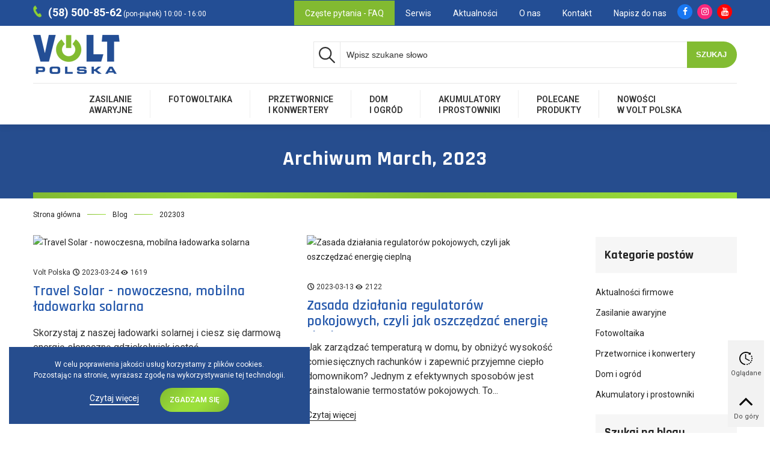

--- FILE ---
content_type: text/html; charset=utf-8
request_url: https://voltpolska.pl/aktualnosci/202303
body_size: 24842
content:
 <!doctype html>
<html lang="pl">

  <head>
	
	  
  <meta charset="utf-8">


  <meta http-equiv="x-ua-compatible" content="ie=edge">



  <title>Aktualności | Archiwum 2023-03 | Volot Polska</title>
  <meta name="description" content="aktualnosci">
    

 
      
                      <link rel="alternate" href="https://voltpolska.pl/aktualnosci/202303" hreflang="pl">
            
  

<!--st begin -->

    <meta name="viewport" content="width=device-width, minimum-scale=0.25, maximum-scale=1.6, initial-scale=1.0" />

<!--st end -->

  <link rel="icon" type="image/vnd.microsoft.icon" href="/img/favicon.ico?1604583274">
  <link rel="shortcut icon" type="image/x-icon" href="/img/favicon.ico?1604583274">
  <!--st begin -->
    <link rel="apple-touch-icon" sizes="57x57" href="https://voltpolska.pl/upload/stthemeeditor/1/touch-icon-iphone-57.png" />
      <link rel="apple-touch-icon" sizes="72x72" href="https://voltpolska.pl/upload/stthemeeditor/1/touch-icon-iphone-72.png" />
      <link rel="apple-touch-icon" sizes="114x114" href="https://voltpolska.pl/upload/stthemeeditor/1/touch-icon-iphone-114.png" />
      <link rel="apple-touch-icon" sizes="144x144" href="https://voltpolska.pl/upload/stthemeeditor/1/touch-icon-iphone-144.png" />
  
<!--st end -->

    <link rel="stylesheet" href="https://fonts.googleapis.com/css?family=Roboto|Rajdhani:600|Roboto:600&amp;subset=latin,latin-ext" media="all">
  <link rel="stylesheet" href="https://voltpolska.pl/themes/epresta/assets/cache/theme-c586561000.css" media="all">



    <link href="https://voltpolska.pl/modules/stthemeeditor/views/css/customer-s1.css" rel="stylesheet" media="all" />
  


  

  <script type="text/javascript">
        var prestashop = {"cart":{"products":[],"totals":{"total":{"type":"total","label":"\u0141\u0105czna kwota","amount":0,"value":"0,00\u00a0z\u0142"},"total_including_tax":{"type":"total","label":"Suma (brutto)","amount":0,"value":"0,00\u00a0z\u0142"},"total_excluding_tax":{"type":"total","label":"Suma (netto)","amount":0,"value":"0,00\u00a0z\u0142"}},"subtotals":{"products":{"type":"products","label":"Produkty","amount":0,"value":"0,00\u00a0z\u0142"},"products_discounts":{"type":"products_discounts","label":"Produkty","amount":0,"value":"0,00\u00a0z\u0142"},"discounts":null,"shipping":{"type":"shipping","label":"Wysy\u0142ka","amount":0,"value":"Za darmo!"},"tax":{"type":"tax","label":"VAT (wliczony)","amount":0,"value":"0,00\u00a0z\u0142"}},"products_count":0,"summary_string":"0 sztuk","vouchers":{"allowed":0,"added":[]},"discounts":[],"minimalPurchase":0,"minimalPurchaseRequired":""},"currency":{"name":"Z\u0142oty polski","iso_code":"PLN","iso_code_num":"985","sign":"z\u0142"},"customer":{"lastname":null,"firstname":null,"email":null,"birthday":null,"newsletter":null,"newsletter_date_add":null,"optin":null,"website":null,"company":null,"siret":null,"ape":null,"is_logged":false,"gender":{"type":null,"name":null},"addresses":[]},"language":{"name":"Polski (Polish)","iso_code":"pl","locale":"pl-PL","language_code":"pl","is_rtl":"0","date_format_lite":"Y-m-d","date_format_full":"Y-m-d H:i:s","id":1},"page":{"title":"","canonical":null,"meta":{"title":"Aktualno\u015bci | Archiwum 2023-03 | Volot Polska","description":"aktualnosci","keywords":"Aktualno\u015bci","robots":"index"},"page_name":"module-stblogarchives-default","body_classes":{"lang-pl":true,"lang-rtl":false,"country-PL":true,"currency-PLN":true,"layout-full-width":true,"page-":true,"tax-display-enabled":true},"admin_notifications":[]},"shop":{"name":"VOLT POLSKA SP. Z O.O.","logo":"\/img\/voltpolskapl-logo-1604583136.jpg","stores_icon":"\/img\/logo_stores.png","favicon":"\/img\/favicon.ico"},"urls":{"base_url":"https:\/\/voltpolska.pl\/","current_url":"https:\/\/voltpolska.pl\/aktualnosci\/202303","shop_domain_url":"https:\/\/voltpolska.pl","img_ps_url":"https:\/\/voltpolska.pl\/img\/","img_cat_url":"https:\/\/voltpolska.pl\/img\/c\/","img_lang_url":"https:\/\/voltpolska.pl\/img\/l\/","img_prod_url":"https:\/\/voltpolska.pl\/img\/p\/","img_manu_url":"https:\/\/voltpolska.pl\/img\/m\/","img_sup_url":"https:\/\/voltpolska.pl\/img\/su\/","img_ship_url":"https:\/\/voltpolska.pl\/img\/s\/","img_store_url":"https:\/\/voltpolska.pl\/img\/st\/","img_col_url":"https:\/\/voltpolska.pl\/img\/co\/","img_url":"https:\/\/voltpolska.pl\/themes\/epresta\/assets\/img\/","css_url":"https:\/\/voltpolska.pl\/themes\/epresta\/assets\/css\/","js_url":"https:\/\/voltpolska.pl\/themes\/epresta\/assets\/js\/","pic_url":"https:\/\/voltpolska.pl\/upload\/","pages":{"address":"https:\/\/voltpolska.pl\/adres","addresses":"https:\/\/voltpolska.pl\/moje-adresy","authentication":"https:\/\/voltpolska.pl\/index.php?controller=authentication","cart":"https:\/\/voltpolska.pl\/index.php?controller=cart","category":"https:\/\/voltpolska.pl\/index.php?controller=category","cms":"https:\/\/voltpolska.pl\/index.php?controller=cms","contact":"https:\/\/voltpolska.pl\/kontakt","discount":"https:\/\/voltpolska.pl\/index.php?controller=discount","guest_tracking":"https:\/\/voltpolska.pl\/index.php?controller=guest-tracking","history":"https:\/\/voltpolska.pl\/index.php?controller=history","identity":"https:\/\/voltpolska.pl\/index.php?controller=identity","index":"https:\/\/voltpolska.pl\/","my_account":"https:\/\/voltpolska.pl\/index.php?controller=my-account","order_confirmation":"https:\/\/voltpolska.pl\/index.php?controller=order-confirmation","order_detail":"https:\/\/voltpolska.pl\/index.php?controller=order-detail","order_follow":"https:\/\/voltpolska.pl\/index.php?controller=order-follow","order":"https:\/\/voltpolska.pl\/index.php?controller=order","order_return":"https:\/\/voltpolska.pl\/index.php?controller=order-return","order_slip":"https:\/\/voltpolska.pl\/index.php?controller=order-slip","pagenotfound":"https:\/\/voltpolska.pl\/nie-znaleziono-strony","password":"https:\/\/voltpolska.pl\/index.php?controller=password","pdf_invoice":"https:\/\/voltpolska.pl\/index.php?controller=pdf-invoice","pdf_order_return":"https:\/\/voltpolska.pl\/index.php?controller=pdf-order-return","pdf_order_slip":"https:\/\/voltpolska.pl\/index.php?controller=pdf-order-slip","prices_drop":"https:\/\/voltpolska.pl\/index.php?controller=prices-drop","product":"https:\/\/voltpolska.pl\/index.php?controller=product","search":"https:\/\/voltpolska.pl\/szukaj","sitemap":"https:\/\/voltpolska.pl\/mapa-strony","stores":"https:\/\/voltpolska.pl\/nasze-sklepy","supplier":"https:\/\/voltpolska.pl\/index.php?controller=supplier","register":"https:\/\/voltpolska.pl\/index.php?controller=authentication&create_account=1","order_login":"https:\/\/voltpolska.pl\/index.php?controller=order&login=1"},"alternative_langs":{"pl":"https:\/\/voltpolska.pl\/aktualnosci\/202303"},"theme_assets":"\/themes\/epresta\/assets\/","actions":{"logout":"https:\/\/voltpolska.pl\/?mylogout="},"no_picture_image":{"bySize":{"small_default":{"url":"https:\/\/voltpolska.pl\/img\/p\/pl-default-small_default.jpg","width":120,"height":120},"modal_default":{"url":"https:\/\/voltpolska.pl\/img\/p\/pl-default-modal_default.jpg","width":155,"height":155},"small_default_2x":{"url":"https:\/\/voltpolska.pl\/img\/p\/pl-default-small_default_2x.jpg","width":200,"height":200},"home_default":{"url":"https:\/\/voltpolska.pl\/img\/p\/pl-default-home_default.jpg","width":300,"height":300},"medium_default":{"url":"https:\/\/voltpolska.pl\/img\/p\/pl-default-medium_default.jpg","width":400,"height":400},"home_default_2x":{"url":"https:\/\/voltpolska.pl\/img\/p\/pl-default-home_default_2x.jpg","width":600,"height":600},"large_default":{"url":"https:\/\/voltpolska.pl\/img\/p\/pl-default-large_default.jpg","width":750,"height":750},"medium_default_2x":{"url":"https:\/\/voltpolska.pl\/img\/p\/pl-default-medium_default_2x.jpg","width":1000,"height":1000},"large_default_2x":{"url":"https:\/\/voltpolska.pl\/img\/p\/pl-default-large_default_2x.jpg","width":920,"height":1200},"superlarge_default":{"url":"https:\/\/voltpolska.pl\/img\/p\/pl-default-superlarge_default.jpg","width":1200,"height":1200},"superlarge_default_2x":{"url":"https:\/\/voltpolska.pl\/img\/p\/pl-default-superlarge_default_2x.jpg","width":1200,"height":1200}},"small":{"url":"https:\/\/voltpolska.pl\/img\/p\/pl-default-small_default.jpg","width":120,"height":120},"medium":{"url":"https:\/\/voltpolska.pl\/img\/p\/pl-default-home_default_2x.jpg","width":600,"height":600},"large":{"url":"https:\/\/voltpolska.pl\/img\/p\/pl-default-superlarge_default_2x.jpg","width":1200,"height":1200},"legend":""}},"configuration":{"display_taxes_label":true,"display_prices_tax_incl":true,"is_catalog":true,"show_prices":true,"opt_in":{"partner":false},"quantity_discount":{"type":"discount","label":"Rabat"},"voucher_enabled":0,"return_enabled":1},"field_required":[],"breadcrumb":{"links":[{"title":"Strona g\u0142\u00f3wna","url":"https:\/\/voltpolska.pl\/"},{"title":"Blog","url":"https:\/\/voltpolska.pl\/aktualnosci"},{"title":"202303","url":"https:\/\/voltpolska.pl\/aktualnosci\/202303"}],"count":3},"link":{"protocol_link":"https:\/\/","protocol_content":"https:\/\/"},"time":1769468099,"static_token":"7014a9f0e4ed9efe05d7ded183a505ca","token":"d367f13bf66c8cef90188da4e6d94fdc"};
        var quick_search_as = "1";
        var quick_search_as_min = 3;
        var quick_search_as_size = 6;
        var sttheme = {"cookie_domain":"voltpolska.pl","cookie_path":"\/","drop_down":0,"is_rtl":0,"is_mobile_device":false,"gallery_image_type":"large_default","thumb_image_type":"modal_default","responsive":"1","responsive_max":"2","product_view_swither":"0","product_view_swither_mobile":"0","infinite_scroll":"0","pagination_top":"1","pagination_top_mobile":"1","pagination_bottom":"1","pagination_bottom_mobile":"1","product_count":"1","product_count_mobile":"1","product_sort_ds":"1","product_sort_mobile":"1","cate_pro_lazy":"1","sticky_column":"1","filter_position":"4","filter_position_mobile":"4","filter_sticky":"2","sticky_option":"3","product_thumbnails":"1","enable_zoom":"2","enable_thickbox":"1","retina":"1","sticky_mobile_header":"3","sticky_mobile_header_height":"0","use_mobile_header":"0","mobile_header_text":"0","pro_image_column_md":"7","submemus_animation":"0","pro_quantity_input":"0","popup_vertical_fit":"0","pro_tm_slider":"0","pro_tm_slider_cate":"0","buy_now":"0","lazyload_main_gallery":"0"};
        var wrongemailaddress_stnewsletter = "B\u0142\u0119dny adres e-mail.";
      </script>

<!--st end -->

  

		<!-- Chrome, Firefox OS and Opera -->
<meta name="theme-color" content="#234e95">
<!-- Windows Phone -->
<meta name="msapplication-navbutton-color" content="#234e95">
<!-- iOS Safari -->
<meta name="apple-mobile-web-app-status-bar-style" content="#234e95">
<style>#st_header .search_widget_block{width:660px;}#st_header .search_widget_text, #st_header .search_widget_btn{height:44px;}#st_header .search_widget_btn{line-height:42px;}#st_header .search_widget_text{background:#ffffff;}#st_header .search_widget_btn{border-radius:0px 50px 50px 0px;}#st_header .search_widget_btn{color:#ffffff;}#st_header .search_widget_btn:hover{color:#ffffff;}#st_header .search_widget_btn{background:#82bc32;}#st_header .search_widget_btn:hover{background:#73a925;}</style>
<style>#st_owl_carousel-1.owl-theme .owl-controls .owl-page span{background-color:#82ba31;}#st_owl_carousel-1.owl-theme .owl-controls .owl-page.active span{background-color:#ffffff;}@media (min-width: 320px) {#owl_carousel_container_1 .st_slider_image {height:0px;}}@media (min-width: 768px) {#owl_carousel_container_1 .st_slider_image {height:0px;}}@media (min-width: 992px) {#owl_carousel_container_1 .st_slider_image {height:0px;}}@media (min-width: 1200px) {#owl_carousel_container_1 .st_slider_image {height:0px;}}@media (min-width: 1440px) {#owl_carousel_container_1 .st_slider_image {height:430px;}}@media (min-width: 1680px) {#owl_carousel_container_1 .st_slider_image {height:430px;}}#st_owl_carousel-3.owl-theme.owl-navigation-lr .owl-controls .owl-buttons div{color:#ffffff;}#st_owl_carousel-3.owl-theme.owl-navigation-lr .owl-controls .owl-buttons div:hover{color:#ffffff;}#st_owl_carousel-3.owl-theme.owl-navigation-lr .owl-controls .owl-buttons div{background-color:#82bb31;}#st_owl_carousel-3.owl-theme.owl-navigation-lr .owl-controls .owl-buttons div{background-color:rgba(130,187,49,0.4);}#st_owl_carousel-3.owl-theme.owl-navigation-lr .owl-controls .owl-buttons div:hover{background-color:rgba(130,187,49,0.8);}@media (min-width: 320px) {#st_owl_carousel_3 .st_slider_image {height:0px;}}@media (min-width: 768px) {#st_owl_carousel_3 .st_slider_image {height:0px;}}@media (min-width: 992px) {#st_owl_carousel_3 .st_slider_image {height:0px;}}@media (min-width: 1200px) {#st_owl_carousel_3 .st_slider_image {height:0px;}}@media (min-width: 1440px) {#st_owl_carousel_3 .st_slider_image {height:0px;}}@media (min-width: 1680px) {#st_owl_carousel_3 .st_slider_image {height:0px;}}#st_owl_carousel-5.owl-theme .owl-controls .owl-page span{background-color:#82ba31;}#st_owl_carousel-5.owl-theme .owl-controls .owl-page.active span{background-color:#ffffff;}@media (min-width: 320px) {#owl_carousel_container_5 .st_slider_image {height:0px;}}@media (min-width: 768px) {#owl_carousel_container_5 .st_slider_image {height:0px;}}@media (min-width: 992px) {#owl_carousel_container_5 .st_slider_image {height:0px;}}@media (min-width: 1200px) {#owl_carousel_container_5 .st_slider_image {height:0px;}}@media (min-width: 1440px) {#owl_carousel_container_5 .st_slider_image {height:430px;}}@media (min-width: 1680px) {#owl_carousel_container_5 .st_slider_image {height:430px;}}</style>
<style>#st_news_letter_1{color:#ffffff;}#st_news_letter_1 a{color:#ffffff;}#st_news_letter_1 a:hover{color:#ffffff;}#st_news_letter_1 .st_news_letter_form_inner{max-width:760px;}#st_news_letter_1 .st_news_letter_input{height:46px;}#st_news_letter_1 .st_news_letter_form_inner .input-group-with-border{border-width:0px;}#st_news_letter_1 .st_news_letter_input{color:#333333;}#st_news_letter_1 .st_news_letter_input{background-color:#ffffff;}#st_news_letter_1 .st_news_letter_submit{color:#ffffff;}#st_news_letter_1 .st_news_letter_submit{background-color:#2659ac;}#st_news_letter_1 .st_news_letter_submit:hover{color:#ffffff;}#st_news_letter_1 .st_news_letter_submit:hover{background-color:#2659ac;}#st_news_letter_1 .st_news_letter_box{padding-right:5%;}#st_news_letter_1 .st_news_letter_box{padding-left:5%;}</style>
<style>#easycontent_1 .style_content, #easycontent_1 .style_content a{color:#ffffff;} #easycontent_1 .icon_line:after, #easycontent_1 .icon_line:before{background-color:#ffffff;} #easycontent_1 .line{border-color:#ffffff;}#steasy_column_22{padding-top: 0px;}#steasy_column_22{padding-bottom: 0px;}#steasy_column_51{background-color: #f9f9f9;}#steasy_column_51{padding-top: 0px;}#steasy_column_51{padding-bottom: 0px;}#steasy_column_53{padding-top: 0px;}#steasy_column_53{padding-bottom: 0px;}#steasy_column_59{padding-top: 0px;}#steasy_column_59{padding-bottom: 0px;}#steasy_element_60.sttext_block{padding-top: 15px;}#steasy_element_60.sttext_block{padding-bottom: 15px;}#steasy_column_54{padding-top: 60px;}#steasy_column_54{padding-bottom: 20px;}#steasy_element_50 .easy_icon_with_text_4_1 .easy_icon{color: #ffffff;}#steasy_element_50 .easy_icon_with_text_4_1:hover .easy_icon{color: #ffffff;}#steasy_element_50 .easy_icon_with_text_4_1 .easy_icon{background-color: #82bb30;}#steasy_element_50 .easy_icon_with_text_4_1:hover .easy_icon{background-color: #82bb30;}#steasy_element_50 .easy_icon_with_text_4_1 .easy_icon{border: 2px solid transparent;}#steasy_element_50 .easy_icon_with_text_4_1 .easy_icon{border-color: #82bb30;}#steasy_element_110 .easy_icon_with_text_4_1 .easy_icon{color: #ffffff;}#steasy_element_110 .easy_icon_with_text_4_1:hover .easy_icon{color: #ffffff;}#steasy_element_110 .easy_icon_with_text_4_1 .easy_icon{background-color: #82bb30;}#steasy_element_110 .easy_icon_with_text_4_1:hover .easy_icon{background-color: #82bb30;}#steasy_element_110 .easy_icon_with_text_4_1 .easy_icon{border: 2px solid transparent;}#steasy_element_110 .easy_icon_with_text_4_1 .easy_icon{border-color: #82bb30;}#steasy_element_106 .easy_icon_with_text_4_1 .easy_icon{color: #ffffff;}#steasy_element_106 .easy_icon_with_text_4_1:hover .easy_icon{color: #ffffff;}#steasy_element_106 .easy_icon_with_text_4_1 .easy_icon{background-color: #82bb30;}#steasy_element_106 .easy_icon_with_text_4_1:hover .easy_icon{background-color: #82bb30;}#steasy_element_106 .easy_icon_with_text_4_1 .easy_icon{border: 2px solid transparent;}#steasy_element_106 .easy_icon_with_text_4_1 .easy_icon{border-color: #82bb30;}#steasy_element_105 .easy_icon_with_text_4_1 .easy_icon{color: #ffffff;}#steasy_element_105 .easy_icon_with_text_4_1:hover .easy_icon{color: #ffffff;}#steasy_element_105 .easy_icon_with_text_4_1 .easy_icon{background-color: #82bb30;}#steasy_element_105 .easy_icon_with_text_4_1:hover .easy_icon{background-color: #82bb30;}#steasy_element_105 .easy_icon_with_text_4_1 .easy_icon{border: 2px solid transparent;}#steasy_element_105 .easy_icon_with_text_4_1 .easy_icon{border-color: #82bb30;}#steasy_element_104 .easy_icon_with_text_4_1 .easy_icon{color: #ffffff;}#steasy_element_104 .easy_icon_with_text_4_1:hover .easy_icon{color: #ffffff;}#steasy_element_104 .easy_icon_with_text_4_1 .easy_icon{background-color: #82bb30;}#steasy_element_104 .easy_icon_with_text_4_1:hover .easy_icon{background-color: #82bb30;}#steasy_element_104 .easy_icon_with_text_4_1 .easy_icon{border: 2px solid transparent;}#steasy_element_104 .easy_icon_with_text_4_1 .easy_icon{border-color: #82bb30;}#steasy_element_109 .easy_icon_with_text_4_1 .easy_icon{color: #ffffff;}#steasy_element_109 .easy_icon_with_text_4_1:hover .easy_icon{color: #ffffff;}#steasy_element_109 .easy_icon_with_text_4_1 .easy_icon{background-color: #82bb30;}#steasy_element_109 .easy_icon_with_text_4_1:hover .easy_icon{background-color: #82bb30;}#steasy_element_109 .easy_icon_with_text_4_1 .easy_icon{border: 2px solid transparent;}#steasy_element_109 .easy_icon_with_text_4_1 .easy_icon{border-color: #82bb30;}#steasy_element_107 .easy_icon_with_text_4_1 .easy_icon{color: #ffffff;}#steasy_element_107 .easy_icon_with_text_4_1:hover .easy_icon{color: #ffffff;}#steasy_element_107 .easy_icon_with_text_4_1 .easy_icon{background-color: #82bb30;}#steasy_element_107 .easy_icon_with_text_4_1:hover .easy_icon{background-color: #82bb30;}#steasy_element_107 .easy_icon_with_text_4_1 .easy_icon{border: 2px solid transparent;}#steasy_element_107 .easy_icon_with_text_4_1 .easy_icon{border-color: #82bb30;}#steasy_element_112 .easy_icon_with_text_4_1 .easy_icon{color: #ffffff;}#steasy_element_112 .easy_icon_with_text_4_1:hover .easy_icon{color: #ffffff;}#steasy_element_112 .easy_icon_with_text_4_1 .easy_icon{background-color: #82bb30;}#steasy_element_112 .easy_icon_with_text_4_1:hover .easy_icon{background-color: #82bb30;}#steasy_element_112 .easy_icon_with_text_4_1 .easy_icon{border: 2px solid transparent;}#steasy_element_112 .easy_icon_with_text_4_1 .easy_icon{border-color: #82bb30;}#steasy_element_103 .easy_icon_with_text_4_1 .easy_icon{color: #ffffff;}#steasy_element_103 .easy_icon_with_text_4_1:hover .easy_icon{color: #ffffff;}#steasy_element_103 .easy_icon_with_text_4_1 .easy_icon{background-color: #82bb30;}#steasy_element_103 .easy_icon_with_text_4_1:hover .easy_icon{background-color: #82bb30;}#steasy_element_103 .easy_icon_with_text_4_1 .easy_icon{border: 2px solid transparent;}#steasy_element_103 .easy_icon_with_text_4_1 .easy_icon{border-color: #82bb30;}#steasy_element_85 .easy_icon_with_text_4_1 .easy_icon{color: #ffffff;}#steasy_element_85 .easy_icon_with_text_4_1:hover .easy_icon{color: #ffffff;}#steasy_element_85 .easy_icon_with_text_4_1 .easy_icon{background-color: #82bb30;}#steasy_element_85 .easy_icon_with_text_4_1:hover .easy_icon{background-color: #82bb30;}#steasy_element_85 .easy_icon_with_text_4_1 .easy_icon{border: 2px solid transparent;}#steasy_element_85 .easy_icon_with_text_4_1 .easy_icon{border-color: #82bb30;}#steasy_element_86 .easy_icon_with_text_4_1 .easy_icon{color: #ffffff;}#steasy_element_86 .easy_icon_with_text_4_1:hover .easy_icon{color: #ffffff;}#steasy_element_86 .easy_icon_with_text_4_1 .easy_icon{background-color: #82bb30;}#steasy_element_86 .easy_icon_with_text_4_1:hover .easy_icon{background-color: #82bb30;}#steasy_element_86 .easy_icon_with_text_4_1 .easy_icon{border: 2px solid transparent;}#steasy_element_86 .easy_icon_with_text_4_1 .easy_icon{border-color: #82bb30;}@media (min-width: 768px) { #easycontent_13 {padding-top:100px !important;}}@media (min-width: 768px) { #easycontent_13 {padding-bottom:100px !important;}}#easycontent_22 .style_content a{color:#333333;}#steasy_column_20{padding-top: 0px;}#steasy_column_20{padding-bottom: 0px;}#steasy_column_21{padding-top: 0px;}#steasy_column_21{padding-bottom: 0px;}#steasy_column_21 .acc_header a.collapsed:hover, #steasy_column_21 .acc_header a{background-color: #ffffff;border-color: #ffffff;}#steasy_column_21 .acc_header a, #steasy_column_21 .acc_box, #steasy_column_21 .collapse{border-color: #222222;}#steasy_column_21 .acc_header a.collapsed .acc_icon{background-color: #ffffff;}#steasy_column_21 .acc_header a.collapsed:hover .acc_icon, #steasy_column_21 .acc_header a .acc_icon{background-color: #ffffff;}#easycontent_64 .style_content, #easycontent_64 .style_content a{color:#ffffff;} #easycontent_64 .icon_line:after, #easycontent_64 .icon_line:before{background-color:#ffffff;} #easycontent_64 .line{border-color:#ffffff;}@media (min-width: 768px) { #easycontent_65 {margin-top:48px !important;}}@media (min-width: 768px) { #easycontent_65 {margin-bottom:0px !important;}}#easycontent_66 .style_content, #easycontent_66 .style_content a{color:#ffffff;} #easycontent_66 .icon_line:after, #easycontent_66 .icon_line:before{background-color:#ffffff;} #easycontent_66 .line{border-color:#ffffff;}#steasy_column_68{padding-top: 0px;}#steasy_column_68{padding-bottom: 0px;}@media (min-width: 768px) { #easycontent_69 {padding-top:30px !important;}}@media (max-width: 767px) { #easycontent_69 {padding-top:10px !important;}}@media (max-width: 767px) { #easycontent_69 {padding-bottom:10px !important;}}#steasy_column_75{padding-top: 0px;}#steasy_column_75{padding-bottom: 0px;}#steasy_column_76 .acc_header a.collapsed:hover, #steasy_column_76 .acc_header a{background-color: #ffffff;border-color: #ffffff;}#steasy_column_76 .acc_header a, #steasy_column_76 .acc_box, #steasy_column_76 .collapse{border-color: #222222;}#steasy_column_76 .acc_header a.collapsed .acc_icon{background-color: #ffffff;}#steasy_column_76 .acc_header a.collapsed:hover .acc_icon, #steasy_column_76 .acc_header a .acc_icon{background-color: #ffffff;}#steasy_column_77{padding-top: 0px;}#steasy_column_77{padding-bottom: 0px;}#steasy_column_78 .acc_header a.collapsed:hover, #steasy_column_78 .acc_header a{background-color: #ffffff;border-color: #ffffff;}#steasy_column_78 .acc_header a, #steasy_column_78 .acc_box, #steasy_column_78 .collapse{border-color: #222222;}#steasy_column_78 .acc_header a.collapsed .acc_icon{background-color: #ffffff;}#steasy_column_78 .acc_header a.collapsed:hover .acc_icon, #steasy_column_78 .acc_header a .acc_icon{background-color: #ffffff;}#steasy_column_79{padding-top: 0px;}#steasy_column_79{padding-bottom: 0px;}#steasy_column_80 .acc_header a.collapsed:hover, #steasy_column_80 .acc_header a{background-color: #ffffff;border-color: #ffffff;}#steasy_column_80 .acc_header a, #steasy_column_80 .acc_box, #steasy_column_80 .collapse{border-color: #222222;}#steasy_column_80 .acc_header a.collapsed .acc_icon{background-color: #ffffff;}#steasy_column_80 .acc_header a.collapsed:hover .acc_icon, #steasy_column_80 .acc_header a .acc_icon{background-color: #ffffff;}#steasy_column_81{padding-top: 0px;}#steasy_column_81{padding-bottom: 0px;}#steasy_column_82 .acc_header a.collapsed:hover, #steasy_column_82 .acc_header a{background-color: #ffffff;border-color: #ffffff;}#steasy_column_82 .acc_header a, #steasy_column_82 .acc_box, #steasy_column_82 .collapse{border-color: #222222;}#steasy_column_82 .acc_header a.collapsed .acc_icon{background-color: #ffffff;}#steasy_column_82 .acc_header a.collapsed:hover .acc_icon, #steasy_column_82 .acc_header a .acc_icon{background-color: #ffffff;}#steasy_column_83{padding-top: 0px;}#steasy_column_83{padding-bottom: 0px;}#steasy_column_84 .steasy_element_block{padding-top: 0px;}#steasy_column_84 .steasy_element_block{padding-bottom: 0px;}#steasy_column_84 .stsocial_list a .social_wrap{color: #ffffff;}#steasy_column_84 .stsocial_list a .social_wrap{width: 25px;height: 25px;line-height: 25px;}#steasy_column_84 #stsocial_item_96 .social_wrap{background-color: #1877f2;}#steasy_column_84 #stsocial_item_96:hover .social_wrap{background-color: #1877f2;border-color: #1877f2;}#steasy_column_84 #stsocial_item_97 .social_wrap{color: #ffffff;}#steasy_column_84 #stsocial_item_97 .social_wrap{background-color: #f7277b;}#steasy_column_84 #stsocial_item_97:hover .social_wrap{background-color: #f7277b;border-color: #f7277b;}#steasy_column_84 #stsocial_item_98 .social_wrap{color: #ffffff;}#steasy_column_84 #stsocial_item_98 .social_wrap{background-color: #ff0000;}#steasy_column_84 #stsocial_item_98:hover .social_wrap{background-color: #ff0000;border-color: #ff0000;}</style>
<style>.st_banner_block_3 .st_image_layered_description, a.st_banner_block_3 , .st_banner_block_3 .st_image_layered_description a{color:#ffffff;} .st_banner_block_3 .separater{border-color:#ffffff;}.st_banner_block_3 .st_image_layered_description_inner{padding-top:10px!important;}.st_banner_block_3 .st_image_layered_description_inner{padding-bottom:10px!important;}.st_banner_block_4 .st_image_layered_description_inner{padding-top:10px!important;}.st_banner_block_4 .st_image_layered_description_inner{padding-bottom:10px!important;}.st_banner_block_5 .st_image_layered_description_inner{padding-top:10px!important;}.st_banner_block_5 .st_image_layered_description_inner{padding-bottom:10px!important;}</style>
<style>#category_blogs_container_1.products_container{background-color:#ffffff;}@media (min-width: 768px) {#category_blogs_container_1.products_container{padding-top:45px;}}@media (min-width: 768px) {#category_blogs_container_1.products_container{padding-bottom:60px;}}@media (max-width: 767px) {#category_blogs_container_1.products_container{padding-top:35px;}}@media (max-width: 767px) {#category_blogs_container_1.products_container{padding-bottom:40px;}}@media (min-width: 768px) {#category_blogs_container_1.products_container{margin-top:40px;}}@media (min-width: 768px) {#category_blogs_container_1.products_container{margin-bottom:40px;}}@media (max-width: 767px) {#category_blogs_container_1.products_container{margin-top:15px;}}@media (max-width: 767px) {#category_blogs_container_1.products_container{margin-bottom:35px;}}#category_blogs_container_1 .block_blog .pro_outer_box .pro_second_box{background-color:#ffffff;}#category_blogs_container_1 .block_blog .pro_outer_box:hover .pro_second_box{background-color:#ffffff;}#category_blogs_container_1 .block_blog .pro_outer_box .pro_first_box{background-color:#ffffff;}#category_blogs_container_1.block .products_slider .swiper-button{color:#ffffff;}#category_blogs_container_1.block .products_slider .swiper-button:hover{color:#ffffff;}#category_blogs_container_1.block .products_slider .swiper-button.swiper-button-disabled, #category_blogs_container_1.block .products_slider .swiper-button.swiper-button-disabled:hover{color:#ffffff;}#category_blogs_container_1.block .products_slider .swiper-button{background-color:#81bb31;}#category_blogs_container_1.category_blogs_container .block_content .block_blog{background-color:#ffffff;}#category_blogs_container_1.category_blogs_container .st_posts .block_blog{background-color:#ffffff;}@media (min-width: 768px) {#category_blogs_container_1.category_blogs_container .block_content .block_blog .pro_first_box {padding:0;}}@media (min-width: 768px) {#category_blogs_container_1.category_blogs_container .st_posts .block_blog .pro_first_box {padding:0;}}@media (max-width: 767px) {#category_blogs_container_1.category_blogs_container .block_content .block_blog .pro_first_box {padding:0;}}@media (max-width: 767px) {#category_blogs_container_1.category_blogs_container .st_posts .block_blog .pro_first_box {padding:0;}}@media (min-width: 768px) {#category_blogs_container_1.category_blogs_container .block_content .block_blog .pro_second_box {padding:24px 0px;}}@media (min-width: 768px) {#category_blogs_container_1.category_blogs_container .st_posts .block_blog .pro_second_box {padding:24px 0px;}}@media (max-width: 767px) {#category_blogs_container_1.category_blogs_container .block_content .block_blog .pro_second_box {padding:15px 0px;}}@media (max-width: 767px) {#category_blogs_container_1.category_blogs_container .st_posts .block_blog .pro_second_box {padding:15px 0px;}}#category_blogs_container_1.block .products_slider .swiper-button:hover{background-color:#81bb31;}#category_blogs_container_1.block .products_slider .swiper-button.swiper-button-disabled, #category_blogs_container_1.block .products_slider .swiper-button.swiper-button-disabled:hover{background-color:#e6e6e6;}@media (min-width: 992px) {#category_blogs_container_1 .block_content {padding-left:10px;}}@media (min-width: 992px) {#category_blogs_container_1 .block_content .left_zone_visible {width:10px;}}@media (min-width: 992px) {#category_blogs_container_1 .swiper-container.position_buttons_0 {padding-left:10px;}}@media (min-width: 992px) {#category_blogs_container_1 .swiper-container.position_buttons_0 {margin-left:-10px;}}@media (min-width: 992px) {#category_blogs_container_1 .products_slider.display_as_grid {padding-left:10px;}}@media (min-width: 992px) {#category_blogs_container_1 .title_align_0 {padding-left:10px;}}@media (min-width: 992px) {#category_blogs_container_1 .more_align_desk_0 {padding-left:10px;}}@media (min-width: 992px) {#category_blogs_container_1 .block_content {padding-right:10px;}}@media (min-width: 992px) {#category_blogs_container_1 .block_content .right_zone_visible {width:10px;}}@media (min-width: 992px) {#category_blogs_container_1 .swiper-container.position_buttons_0 {padding-right:10px;}}@media (min-width: 992px) {#category_blogs_container_1 .swiper-container.position_buttons_0 {margin-right:-10px;}}@media (min-width: 992px) {#category_blogs_container_1 .products_slider.display_as_grid {padding-right:10px;}}@media (min-width: 992px) {#category_blogs_container_1 .title_align_2 {padding-right:10px;}}@media (min-width: 992px) {#category_blogs_container_1 .more_align_desk_2 {padding-right:10px;}}#category_blogs_container_1 .pro_second_absolute .pro_second_box_img .bottom_zone {max-width:70%;}#category_blogs_container_1 .pro_second_absolute .pro_second_box_img {justify-content: start;}#category_blogs_container_1 .pro_second_absolute .pro_second_box_img {align-items: center;}#category_blogs_container_1 .left_zone_visible {background:#ffffff !important;}#category_blogs_container_1 .right_zone_visible {background:#ffffff !important;}#category_blogs_container_1 .pro_second_box_img {background-color: rgba(255,255,255,0.00);}#category_blogs_container_1 .product_list_item:hover .pro_second_box_img {background-color: rgba(255,255,255,0.20);}@media (max-width: 767px) {#category_blogs_container_1 .pro_second_box_img .bottom_zone {margin:20;}}@media (min-width: 768px) {#category_blogs_container_1 .pro_second_box_img .bottom_zone {margin:20;}}#category_blogs_container_1 .product_list_item:hover .block_blog .pro_second_box {box-shadow: 0px 0px 0px rgba(0,0,0,0.00)}#category_blogs_container_1 .block_blog .pro_second_box {max-width: 80%; z-index: 2; margin:;}#category_blogs_container_1 .block_blog .blog_info span {color: #666666}#category_blogs_container_1 .block_blog .blog_info a {color: #666666}#category_blogs_container_1 .block_blog .blog_info span {font-size: 13px}#category_blogs_container_1 .block_blog .blog_info a {font-size: 13px}@media (min-width: 768px) {#category_blogs_container_1 .block_blog .blog_info {margin: 10}}#category_blogs_container_1 .block_blog .s_title_block a {color: #2659ac}#category_blogs_container_1 .block_blog .s_title_block span {color: #2659ac}#category_blogs_container_1 .block_blog:hover .s_title_block a {color: #2659ac}#category_blogs_container_1 .block_blog:hover .s_title_block span {color: #2659ac}#category_blogs_container_1 .block_blog .s_title_block a {font-size: 25px;}#category_blogs_container_1 .block_blog .s_title_block span {font-size: 25px;}#category_blogs_container_1 .block_blog .s_title_block a {line-height: 30px;}#category_blogs_container_1 .block_blog .s_title_block span {line-height: 30px;}@media (min-width: 768px) {#category_blogs_container_1 .block_blog .s_title_block {margin: 0px 0px 10px;}}#category_blogs_container_1 .block_blog .blok_blog_short_content {color: #333333;}#category_blogs_container_1 .block_blog .blok_blog_short_content {font-size: 16px;}#category_blogs_container_1 .product_list_item .block_blog .blog_image img {vertical-align: bottom; -webkit-transition: all 0.3s ease-in-out; transition: all 0.3s ease-in-out;}#category_blogs_container_1 .product_list_item:hover .block_blog .blog_image img {-webkit-transform: scale(1.01); -ms-transform: scale(1.01); transform: scale(1.01);}#category_blogs_container_1 .swiper-slide.block_blog .blog_image img {vertical-align: bottom; -webkit-transition: all 0.3s ease-in-out; transition: all 0.3s ease-in-out;}#category_blogs_container_1 .swiper-slide.block_blog:hover .blog_image img {-webkit-transform: scale(1.01); -ms-transform: scale(1.01); transform: scale(1.01);}#category_blogs_container_1 .product_list_item.big {height: 600px;}#category_blogs_container_1 .product_list_item.half {height: 300px;}#category_blogs_container_7 .product_list .product_list_item{padding-left:20px;padding-right:20px;}#category_blogs_container_7 .product_list .product_list_item{padding-bottom:20px;}#category_blogs_container_7 .product_list {margin-left:-20px;margin-right:-20px;}#category_blogs_container_7 .block_blog .pro_outer_box .pro_second_box{background-color:#ffffff;}#category_blogs_container_7 .block_blog .pro_outer_box:hover .pro_second_box{background-color:#ffffff;}#category_blogs_container_7 .block_blog .pro_outer_box .pro_first_box{background-color:#ffffff;}#category_blogs_container_7.category_blogs_container .block_content .block_blog{background-color:#ffffff;}#category_blogs_container_7.category_blogs_container .st_posts .block_blog{background-color:#ffffff;}@media (min-width: 768px) {#category_blogs_container_7.category_blogs_container .block_content .block_blog .pro_first_box {padding:0px;}}@media (min-width: 768px) {#category_blogs_container_7.category_blogs_container .st_posts .block_blog .pro_first_box {padding:0px;}}@media (max-width: 767px) {#category_blogs_container_7.category_blogs_container .block_content .block_blog .pro_first_box {padding:0px;}}@media (max-width: 767px) {#category_blogs_container_7.category_blogs_container .st_posts .block_blog .pro_first_box {padding:0px;}}@media (min-width: 768px) {#category_blogs_container_7.category_blogs_container .block_content .block_blog .pro_second_box {padding:10px 0px 30px;}}@media (min-width: 768px) {#category_blogs_container_7.category_blogs_container .st_posts .block_blog .pro_second_box {padding:10px 0px 30px;}}@media (max-width: 767px) {#category_blogs_container_7.category_blogs_container .block_content .block_blog .pro_second_box {padding:0px 0px 15px;}}@media (max-width: 767px) {#category_blogs_container_7.category_blogs_container .st_posts .block_blog .pro_second_box {padding:0px 0px 15px;}}#category_blogs_container_7 .pro_second_absolute .pro_second_box_img .bottom_zone {max-width:80%;}#category_blogs_container_7 .pro_second_absolute .pro_second_box_img {justify-content: start;}#category_blogs_container_7 .pro_second_absolute .pro_second_box_img {align-items: flex-end;}#category_blogs_container_7 .pro_second_absolute .pro_second_box_img a {color:#ffffff;}#category_blogs_container_7 .pro_second_absolute .pro_second_box_img span {color:#ffffff;}#category_blogs_container_7 .pro_second_box_img {background-color: rgba(255,255,255,0.00);}#category_blogs_container_7 .product_list_item:hover .pro_second_box_img {background-color: rgba(255,255,255,0.20);}@media (min-width: 768px) {#category_blogs_container_7 .pro_second_box_img .bottom_zone {padding:10px 20px;}}@media (max-width: 767px) {#category_blogs_container_7 .pro_second_box_img .bottom_zone {margin:20px;}}@media (min-width: 768px) {#category_blogs_container_7 .pro_second_box_img .bottom_zone {margin:20px;}}@media (max-width: 767px) {#category_blogs_container_7 .pro_second_box_img .bottom_zone {padding:10px 20px;}}#category_blogs_container_7 .block_blog {-webkit-box-shadow: 0px 0px 0px rgba(0,0,0,0.00)}#category_blogs_container_7 .block_blog {-moz-box-shadow: 0px 0px 0px rgba(0,0,0,0.00)}#category_blogs_container_7 .block_blog {box-shadow: 0px 0px 0px rgba(0,0,0,0.00)}#category_blogs_container_7 .block_blog .blog_info span {color: #333333}#category_blogs_container_7 .block_blog .blog_info a {color: #333333}#category_blogs_container_7 .block_blog .blog_info span {font-size: 12px}#category_blogs_container_7 .block_blog .blog_info a {font-size: 12px}@media (min-width: 768px) {#category_blogs_container_7 .block_blog .blog_info {margin: 15px 0px 0px}}@media (max-width: 767px) {#category_blogs_container_7 .block_blog .blog_info {margin: 15px 0px 0px}}#category_blogs_container_7 .block_blog .s_title_block a {color: #2659ac}#category_blogs_container_7 .block_blog .s_title_block span {color: #2659ac}#category_blogs_container_7 .block_blog:hover .s_title_block a {color: #2659ac}#category_blogs_container_7 .block_blog:hover .s_title_block span {color: #2659ac}#category_blogs_container_7 .block_blog .s_title_block a {font-size: 24px;}#category_blogs_container_7 .block_blog .s_title_block span {font-size: 24px;}#category_blogs_container_7 .block_blog .s_title_block a {line-height: 26px;}#category_blogs_container_7 .block_blog .s_title_block span {line-height: 26px;}@media (min-width: 768px) {#category_blogs_container_7 .block_blog .s_title_block {margin: 0px 0px 10px;}}@media (max-width: 767px) {#category_blogs_container_7 .block_blog .s_title_block {margin: 0px 0px 10px;}}#category_blogs_container_7 .block_blog .blok_blog_short_content {color: #333333;}#category_blogs_container_7 .block_blog .blok_blog_short_content {font-size: 16px;}#category_blogs_container_7 .block_blog .blok_blog_short_content {line-height: 24px;}@media (min-width: 768px) {#category_blogs_container_7 .block_blog .blok_blog_short_content {margin: 0px 0px 10px;}}@media (max-width: 767px) {#category_blogs_container_7 .block_blog .blok_blog_short_content {margin: 0px 0px 10px;}}#category_blogs_container_7 .product_list_item .block_blog .blog_image img {vertical-align: bottom; -webkit-transition: all 0.3s ease-in-out; transition: all 0.3s ease-in-out;}#category_blogs_container_7 .product_list_item:hover .block_blog .blog_image img {-webkit-transform: scale(1.01); -ms-transform: scale(1.01); transform: scale(1.01);}#category_blogs_container_7 .swiper-slide.block_blog .blog_image img {vertical-align: bottom; -webkit-transition: all 0.3s ease-in-out; transition: all 0.3s ease-in-out;}#category_blogs_container_7 .swiper-slide.block_blog:hover .blog_image img {-webkit-transform: scale(1.01); -ms-transform: scale(1.01); transform: scale(1.01);}#category_blogs_container_7 .product_list_item .block_blog .bottom_zone {-webkit-transition: all 350ms ease; transition: all 350ms ease;}#category_blogs_container_7 .product_list_item:hover .block_blog .bottom_zone {-webkit-transform: translate3d(0, -10px, 0); transform: translate3d(0, -10px, 0);-webkit-transition: all 350ms ease; transition: all 350ms ease;}#category_blogs_container_7 .product_list_item.big {height: 600px;}#category_blogs_container_7 .product_list_item.half {height: 300px;}</style>
        <meta property="og:site_name" content="VOLT POLSKA SP. Z O.O." />
    <meta property="og:url" content="https://voltpolska.pl/aktualnosci/202303" />
        <meta property="og:type" content="website" />
    <meta property="og:title" content="Aktualności | Archiwum 2023-03 | Volot Polska" />
    <meta property="og:description" content="aktualnosci" />
        <meta property="og:image" content="http://voltpolska.pl/upload/stsocial/191ea52f2144123f2360abc623671bec.png" />
        <style>.social_share_1{color:#ffffff!important;}.social_share_1{background-color:#55ACEE!important;}.social_share_1:hover{color:#ffffff!important;}.social_share_1:hover{background-color:#407EAF!important;}.social_share_2{color:#ffffff!important;}.social_share_2{background-color:#3b5998!important;}.social_share_2:hover{color:#ffffff!important;}.social_share_2:hover{background-color:#2E4674!important;}.social_share_3{color:#ffffff!important;}.social_share_3{background-color:#DD4D40!important;}.social_share_3:hover{color:#ffffff!important;}.social_share_3:hover{background-color:#2E4674!important;}.social_share_4{color:#ffffff!important;}.social_share_4{background-color:#BD081C!important;}.social_share_4:hover{color:#ffffff!important;}.social_share_4:hover{background-color:#8B0815!important;}</style>
<style>#st_notification_1{max-width:500px;}#st_notification_1{left:15px;}#st_notification_1{bottom:15px;}#st_notification_1 {padding-top:20px;padding-bottom:20px;}#st_notification_1 {padding-left:20px;padding-right:20px;}#st_notification_1 .style_content, #st_notification_1 .style_content a{color:#ffffff;}#st_notification_1 .st_notification_close_inline{color:#ffffff;}#st_notification_1 .style_content a:hover{color:#ffffff;}#st_notification_1 {background:rgba(38,77,142,1);}#st_notification_2{max-width:100%;}#st_notification_2 {padding-top:20px;padding-bottom:20px;}#st_notification_2 {padding-left:20px;padding-right:20px;}#st_notification_2 .style_content, #st_notification_2 .style_content a{color:#ffffff;}#st_notification_2 .st_notification_close_inline{color:#ffffff;}#st_notification_2 .style_content a:hover{color:#ffffff;}#st_notification_2 {background:rgba(38,77,142,1);}#st_notification_3{max-width:800px;}#st_notification_3{margin-left:-400px;}#st_notification_3{top:150px;}#st_notification_3 {padding-top:30px;padding-bottom:30px;}#st_notification_3 {padding-left:30px;padding-right:30px;}#st_notification_3 .style_content, #st_notification_3 .style_content a{color:#ffffff;}#st_notification_3 .st_notification_close_inline{color:#ffffff;}#st_notification_3 {background:rgba(38,77,142,1);}</style>
<style> #page_banner_container_1 .breadcrumb_nav{font-size: 12px;} #page_banner_container_1 .style_content{font-size: 12px;} #page_banner_container_1 .breadcrumb_nav, #page_banner_container_1.breadcrumb_nav a{color: #222222;} #page_banner_container_1 .style_content, #page_banner_container_1.style_content a{color: #222222;} #page_banner_container_1 .breadcrumb_nav a{color: #222222;} #page_banner_container_1 .style_content a{color: #222222;} #page_banner_container_1 .breadcrumb_nav a:hover{color: #264d8e;} #page_banner_container_1 .style_content a:hover{color: #264d8e;} #page_banner_container_1.open_baner {background-color: #ffffff;} #page_banner_container_1.close_baner .breadcrumb_nav {background-color: #ffffff;} #page_banner_container_1.close_baner .breadcrumb_nav {padding-left: 35px;} #page_banner_container_1.open_baner {border-top-width: 0px;} #page_banner_container_1.close_baner .breadcrumb_nav {border-top-width: 0px; border-top-style: solid;} #page_banner_container_1.open_baner {border-bottom-width: 0px;} #page_banner_container_1.close_baner {border-bottom: 0px;} #page_banner_container_1.close_baner .breadcrumb_nav {border-bottom-width: 0px; border-bottom-style: solid;}@media (min-width: 768px) { #page_banner_container_1.open_baner {padding-top: 15px;}}@media (min-width: 768px) { #page_banner_container_1.close_baner .breadcrumb_nav {padding-top: 15px;}}@media (min-width: 768px) { #page_banner_container_1.close_baner {padding-top: 0px;}}@media (min-width: 1200px) { #page_banner_container_1.open_baner {padding-bottom: 15px;}}@media (min-width: 1200px) { #page_banner_container_1.close_baner .breadcrumb_nav {padding-bottom: 15px;}}@media (min-width: 1200px) { #page_banner_container_1.close_baner {padding-bottom: 0px;}}</style>
<style>@media (min-width: 768px) {.pc_slider_block_container{margin-top:70px;}}@media (min-width: 768px) {.pc_slider_block_container{margin-bottom:35px;}}@media (max-width: 767px) {.pc_slider_block_container{margin-top:10px;}}.pc_slider_block_container.four_border .sttab_2_3 .nav-link {border-color: ; border-width: 0px !important; border-style: solid !important;}.pc_slider_block_container.four_border .sttab_2_3 .nav-link {border-width: 0px !important; border-style: solid !important;}.pc_slider_block_container.one_border .sttab_2_3 .nav-link {border-bottom-width: 0px !important; border-bottom-style: solid !important;}.pc_slider_block_container.one_border .sttab_2_3 .nav-link{border-bottom-color: ;}.pc_slider_block_container .nav-tabs .nav-link{font-size: 24px;}.pc_slider_block_container .nav-tabs .nav-link{padding-top: 25px !important;}.pc_slider_block_container .nav-tabs .nav-link{padding-bottom: 10px !important;}.pc_slider_block_container .nav-tabs .nav-link{padding-left: 20px !important;}.pc_slider_block_container .nav-tabs .nav-link{padding-right: 20px !important;}@media (max-width: 767px) {#category_products_container_1.products_container{margin-top:0px;}}@media (max-width: 767px) {#category_products_container_1.products_container{margin-bottom:0px;}}#category_products_container_1.products_container .title_style_0,#category_products_container_1.products_container .title_style_0 .title_block_inner{border-bottom-width:0px;}#category_products_container_1.products_container .title_style_0 .title_block_inner{margin-bottom:0px;}#category_products_container_1.products_container .title_style_1 .flex_child, #category_products_container_1.products_container .title_style_3 .flex_child{border-bottom-width:0px;}#category_products_container_1.products_container .title_style_2 .flex_child{border-bottom-width:0px;border-top-width:0px;}#category_products_container_1.pc_slider_block_container .block_content {padding-left:30px;}#category_products_container_1.block .products_slider .swiper-button{color:#ffffff;}#category_products_container_1.block .products_slider .swiper-button:hover{color:#ffffff;}#category_products_container_1.block .products_slider .swiper-button.swiper-button-disabled, #category_products_container_1.block .products_slider .swiper-button.swiper-button-disabled:hover{color:#ffffff;}#category_products_container_1.block .products_slider .swiper-button{background-color:#82bb31;}#category_products_container_1.block .products_slider .swiper-button:hover{background-color:#73ab24;}#category_products_container_1.block .products_slider .swiper-button.swiper-button-disabled, #category_products_container_1.block .products_slider .swiper-button.swiper-button-disabled:hover{background-color:#73ab24;}@media (min-width: 992px) {#category_products_container_1 .block_content {padding-left:30px;}}@media (min-width: 992px) {#category_products_container_1 .block_content .left_zone_visible {width:30px;}}@media (min-width: 992px) {#category_products_container_1 .swiper-container.position_buttons_0 {padding-left:30px;}}@media (min-width: 992px) {#category_products_container_1 .swiper-container.position_buttons_0 {margin-left:-30px;}}@media (min-width: 992px) {#category_products_container_1 .title_block {padding-left:30px;}}@media (min-width: 992px) {#category_products_container_1 .product_view_more_box {padding-left:30px;}}@media (min-width: 992px) {#category_products_container_1 .product_list {padding-left:30px;}}@media (min-width: 992px) {#category_products_container_1 .pro_itemlist {padding-left:30px;}}@media (min-width: 992px) {#category_products_container_1 .block_content {padding-right:30px;}}@media (min-width: 992px) {#category_products_container_1 .block_content .right_zone_visible {width:30px;}}@media (min-width: 992px) {#category_products_container_1 .swiper-container.position_buttons_0 {padding-right:30px;}}@media (min-width: 992px) {#category_products_container_1 .swiper-container.position_buttons_0 {margin-right:-30px;}}@media (min-width: 992px) {#category_products_container_1 .title_block {padding-right:30px;}}@media (min-width: 992px) {#category_products_container_1 .product_view_more_box {padding-right:30px;}}@media (min-width: 992px) {#category_products_container_1 .product_list {padding-right:30px;}}@media (min-width: 992px) {#category_products_container_1 .pro_itemlist {padding-right:30px;}}@media (min-width: 768px) {#category_products_container_1 .box_category_info .text {max-width: 100%; width: 100%}}@media (max-width: 767px) {#category_products_container_1 .box_category_info .text {max-width: 75%; width: 100%}}@media (min-width: 1200px) {#category_products_container_1 .box_category_info .text {padding: 10px 20px}}@media (min-width:992px) and (max-width:1199px) {#category_products_container_1 .box_category_info .text {padding: 10px 20px;}}@media (min-width:768px) and (max-width:991px) {#category_products_container_1 .box_category_info .text {padding: 10px 20px;}}@media (min-width:480px) and (max-width:767px) {#category_products_container_1 .box_category_info .text {padding: 20px 10px 10px 20px;}}@media (max-width:480px) {#category_products_container_1 .box_category_info .text {padding: 20px 10px 10px 20px;}}@media (min-width:992px) and (max-width:1199px) {#category_products_container_1 .box_category_info .text {margin: 40px;}}@media (min-width:768px) and (max-width:991px) {#category_products_container_1 .box_category_info .text {margin: 30px;}}@media (min-width:480px) and (max-width:767px) {#category_products_container_1 .box_category_info .text {margin: 20px;}}@media (max-width:480px) {#category_products_container_1 .box_category_info .text {margin: 10px;}}#category_products_container_1 .box_category_info {-moz-justify-content: center;}#category_products_container_1 .box_category_info {-ms-justify-content: center;}#category_products_container_1 .box_category_info {-o-justify-content: center;}#category_products_container_1 .box_category_info {justify-content: center;}@media (max-width: 768px) {#category_products_container_1 .box_category_info {-moz-justify-content: flex-start;}}@media (max-width: 768px) {#category_products_container_1 .box_category_info {-ms-justify-content: flex-start;}}@media (max-width: 768px) {#category_products_container_1 .box_category_info {-o-justify-content: flex-start;}}@media (max-width: 768px) {#category_products_container_1 .box_category_info {justify-content: flex-start;}}@media (max-width: 768px) {#category_products_container_1 .box_category_info {-moz-justify-content: center;}}@media (max-width: 768px) {#category_products_container_1 .box_category_info {-ms-justify-content: center;}}@media (max-width: 768px) {#category_products_container_1 .box_category_info {-o-justify-content: center;}}@media (max-width: 768px) {#category_products_container_1 .box_category_info {justify-content: center;}}#category_products_container_1 .box_category_info .text h1 {font-size:24px;}#category_products_container_1 .box_category_info .text h2 {font-size:24px;}#category_products_container_1 .box_category_info .text h3 {font-size:24px;}#category_products_container_1 .box_category_info .text h4 {font-size:24px;}#category_products_container_1 .box_category_info .text h5 {font-size:24px;}#category_products_container_1 .box_category_info .text p {font-size:14px;}#category_products_container_1 .row_box_text {margin-left: 0px; margin-right: 0px}#category_products_container_1 .box_category_info {padding-left: 0px; padding-right: 0px}#category_products_container_1 .box_category_prod {padding-left: 0px; padding-right: 0px}@media (min-width: 992px) {#category_products_container_1 .box_category_prod .box_prod {background:#ffffff !important;}}@media (min-width: 992px) {#category_products_container_1 .box_category_prod .box_prod {padding:20px;}}@media (min-width: 992px) {#category_products_container_1 .box_category_prod .box_prod {border-width:1px; border-style: solid ; border-color:#f1f1f1;}}@media (min-width: 992px) {#category_products_container_1 .box_category_prod .box_prod {margin:40px;}}@media (min-width: 992px) {#category_products_container_1 .box_category_prod .box_prod {-webkit-box-shadow: 0px 0px 10px rgba(0,0,0,0.03)}}@media (min-width: 992px) {#category_products_container_1 .box_category_prod .box_prod {-moz-box-shadow: 0px 0px 10px rgba(0,0,0,0.03)}}@media (min-width: 992px) {#category_products_container_1 .box_category_prod .box_prod {box-shadow: 0px 0px 10px rgba(0,0,0,0.03)}}@media (min-width: 768px) {#category_products_container_1 .box_category_info .text {-webkit-box-shadow: rgba(0,0,0,0.00)}}@media (min-width: 768px) {#category_products_container_1 .box_category_info .text {-moz-box-shadow: rgba(0,0,0,0.00)}}@media (min-width: 768px) {#category_products_container_1 .box_category_info .text {box-shadow: rgba(0,0,0,0.00)}}@media (max-width: 767px) {#category_products_container_1 .box_category_info .text {-webkit-box-shadow: rgba(0,0,0,0.50)}}@media (max-width: 767px) {#category_products_container_1 .box_category_info .text {-moz-box-shadow: rgba(0,0,0,0.50)}}@media (max-width: 767px) {#category_products_container_1 .box_category_info .text {box-shadow: rgba(0,0,0,0.50)}}@media (max-width: 768px) {#category_products_container_1 .box_category_prod .box_prod {background:#ffffff !important;}}@media (min-width: 768px) {#category_products_container_1 .box_category_info .text {border-width:0px 1px 0px 0px; border-style: solid; border-color: #000000}}#category_products_container_1 .countdown_wrap.all {display: none}@media (max-width: 767px) {#category_products_container_2.products_container{margin-top:0px;}}@media (max-width: 767px) {#category_products_container_2.products_container{margin-bottom:0px;}}#category_products_container_2.products_container .title_style_0,#category_products_container_2.products_container .title_style_0 .title_block_inner{border-bottom-width:0px;}#category_products_container_2.products_container .title_style_0 .title_block_inner{margin-bottom:0px;}#category_products_container_2.products_container .title_style_1 .flex_child, #category_products_container_2.products_container .title_style_3 .flex_child{border-bottom-width:0px;}#category_products_container_2.products_container .title_style_2 .flex_child{border-bottom-width:0px;border-top-width:0px;}#category_products_container_2.pc_slider_block_container .block_content {padding-left:30px;}#category_products_container_2.block .products_slider .swiper-button{color:#ffffff;}#category_products_container_2.block .products_slider .swiper-button:hover{color:#ffffff;}#category_products_container_2.block .products_slider .swiper-button.swiper-button-disabled, #category_products_container_2.block .products_slider .swiper-button.swiper-button-disabled:hover{color:#ffffff;}#category_products_container_2.block .products_slider .swiper-button{background-color:#82bb31;}#category_products_container_2.block .products_slider .swiper-button:hover{background-color:#73ab24;}#category_products_container_2.block .products_slider .swiper-button.swiper-button-disabled, #category_products_container_2.block .products_slider .swiper-button.swiper-button-disabled:hover{background-color:#73ab24;}@media (min-width: 992px) {#category_products_container_2 .block_content {padding-left:30px;}}@media (min-width: 992px) {#category_products_container_2 .block_content .left_zone_visible {width:30px;}}@media (min-width: 992px) {#category_products_container_2 .swiper-container.position_buttons_0 {padding-left:30px;}}@media (min-width: 992px) {#category_products_container_2 .swiper-container.position_buttons_0 {margin-left:-30px;}}@media (min-width: 992px) {#category_products_container_2 .title_block {padding-left:30px;}}@media (min-width: 992px) {#category_products_container_2 .product_view_more_box {padding-left:30px;}}@media (min-width: 992px) {#category_products_container_2 .product_list {padding-left:30px;}}@media (min-width: 992px) {#category_products_container_2 .pro_itemlist {padding-left:30px;}}@media (min-width: 992px) {#category_products_container_2 .block_content {padding-right:30px;}}@media (min-width: 992px) {#category_products_container_2 .block_content .right_zone_visible {width:30px;}}@media (min-width: 992px) {#category_products_container_2 .swiper-container.position_buttons_0 {padding-right:30px;}}@media (min-width: 992px) {#category_products_container_2 .swiper-container.position_buttons_0 {margin-right:-30px;}}@media (min-width: 992px) {#category_products_container_2 .title_block {padding-right:30px;}}@media (min-width: 992px) {#category_products_container_2 .product_view_more_box {padding-right:30px;}}@media (min-width: 992px) {#category_products_container_2 .product_list {padding-right:30px;}}@media (min-width: 992px) {#category_products_container_2 .pro_itemlist {padding-right:30px;}}@media (min-width: 768px) {#category_products_container_2 .box_category_info .text {max-width: 100%; width: 100%}}@media (max-width: 767px) {#category_products_container_2 .box_category_info .text {max-width: 75%; width: 100%}}@media (min-width: 1200px) {#category_products_container_2 .box_category_info .text {padding: 10px 20px}}@media (min-width:992px) and (max-width:1199px) {#category_products_container_2 .box_category_info .text {padding: 10px 20px;}}@media (min-width:768px) and (max-width:991px) {#category_products_container_2 .box_category_info .text {padding: 10px 20px;}}@media (min-width:480px) and (max-width:767px) {#category_products_container_2 .box_category_info .text {padding: 20px 10px 10px 20px;}}@media (max-width:480px) {#category_products_container_2 .box_category_info .text {padding: 20px 10px 10px 20px;}}@media (min-width:992px) and (max-width:1199px) {#category_products_container_2 .box_category_info .text {margin: 40px;}}@media (min-width:768px) and (max-width:991px) {#category_products_container_2 .box_category_info .text {margin: 30px;}}@media (min-width:480px) and (max-width:767px) {#category_products_container_2 .box_category_info .text {margin: 20px;}}@media (max-width:480px) {#category_products_container_2 .box_category_info .text {margin: 10px;}}#category_products_container_2 .box_category_info {-moz-justify-content: center;}#category_products_container_2 .box_category_info {-ms-justify-content: center;}#category_products_container_2 .box_category_info {-o-justify-content: center;}#category_products_container_2 .box_category_info {justify-content: center;}@media (max-width: 768px) {#category_products_container_2 .box_category_info {-moz-justify-content: flex-start;}}@media (max-width: 768px) {#category_products_container_2 .box_category_info {-ms-justify-content: flex-start;}}@media (max-width: 768px) {#category_products_container_2 .box_category_info {-o-justify-content: flex-start;}}@media (max-width: 768px) {#category_products_container_2 .box_category_info {justify-content: flex-start;}}@media (max-width: 768px) {#category_products_container_2 .box_category_info {-moz-justify-content: center;}}@media (max-width: 768px) {#category_products_container_2 .box_category_info {-ms-justify-content: center;}}@media (max-width: 768px) {#category_products_container_2 .box_category_info {-o-justify-content: center;}}@media (max-width: 768px) {#category_products_container_2 .box_category_info {justify-content: center;}}#category_products_container_2 .box_category_info .text h1 {font-size:24px;}#category_products_container_2 .box_category_info .text h2 {font-size:24px;}#category_products_container_2 .box_category_info .text h3 {font-size:24px;}#category_products_container_2 .box_category_info .text h4 {font-size:24px;}#category_products_container_2 .box_category_info .text h5 {font-size:24px;}#category_products_container_2 .box_category_info .text p {font-size:14px;}#category_products_container_2 .row_box_text {margin-left: 0px; margin-right: 0px}#category_products_container_2 .box_category_info {padding-left: 0px; padding-right: 0px}#category_products_container_2 .box_category_prod {padding-left: 0px; padding-right: 0px}@media (min-width: 992px) {#category_products_container_2 .box_category_prod .box_prod {background:#ffffff !important;}}@media (min-width: 992px) {#category_products_container_2 .box_category_prod .box_prod {padding:20px;}}@media (min-width: 992px) {#category_products_container_2 .box_category_prod .box_prod {border-width:1px; border-style: solid ; border-color:#f1f1f1;}}@media (min-width: 992px) {#category_products_container_2 .box_category_prod .box_prod {margin:40px;}}@media (min-width: 992px) {#category_products_container_2 .box_category_prod .box_prod {-webkit-box-shadow: 0px 0px 10px rgba(0,0,0,0.03)}}@media (min-width: 992px) {#category_products_container_2 .box_category_prod .box_prod {-moz-box-shadow: 0px 0px 10px rgba(0,0,0,0.03)}}@media (min-width: 992px) {#category_products_container_2 .box_category_prod .box_prod {box-shadow: 0px 0px 10px rgba(0,0,0,0.03)}}@media (min-width: 768px) {#category_products_container_2 .box_category_info .text {-webkit-box-shadow: rgba(0,0,0,0.00)}}@media (min-width: 768px) {#category_products_container_2 .box_category_info .text {-moz-box-shadow: rgba(0,0,0,0.00)}}@media (min-width: 768px) {#category_products_container_2 .box_category_info .text {box-shadow: rgba(0,0,0,0.00)}}@media (max-width: 767px) {#category_products_container_2 .box_category_info .text {-webkit-box-shadow: rgba(0,0,0,0.50)}}@media (max-width: 767px) {#category_products_container_2 .box_category_info .text {-moz-box-shadow: rgba(0,0,0,0.50)}}@media (max-width: 767px) {#category_products_container_2 .box_category_info .text {box-shadow: rgba(0,0,0,0.50)}}@media (max-width: 768px) {#category_products_container_2 .box_category_prod .box_prod {background:#ffffff !important;}}@media (min-width: 768px) {#category_products_container_2 .box_category_info .text {border-width:0px 1px 0px 0px; border-style: solid; border-color: #000000}}#category_products_container_2 .countdown_wrap.all {display: none}</style>
<style>@media (min-width: 992px) { .strelatedproducts_container .left_zone_visible {width:px;}}@media (min-width: 992px) { .strelatedproducts_container .swiper-container.position_buttons_0 {padding-left:px;}}@media (min-width: 992px) { .strelatedproducts_container .swiper-container.position_buttons_0 {margin-left:-px;}}@media (min-width: 992px) { .strelatedproducts_container .title_block {padding-left:px;}}@media (min-width: 992px) { .strelatedproducts_container .product_view_more_box {padding-left:px;}}@media (min-width: 992px) { .strelatedproducts_container .product_list {padding-left:px;}}@media (min-width: 992px) { .strelatedproducts_container .pro_itemlist {padding-left:px;}}@media (min-width: 992px) { .strelatedproducts_container .right_zone_visible {width:px;}@media (min-width: 992px) { .strelatedproducts_container .swiper-container.position_buttons_0 {padding-right:px;}}@media (min-width: 992px) { .strelatedproducts_container .swiper-container.position_buttons_0 {margin-right:-px;}}@media (min-width: 992px) { .strelatedproducts_container .title_block {padding-right:px;}}@media (min-width: 992px) { .strelatedproducts_container .product_view_more_box {padding-right:px;}}@media (min-width: 992px) { .strelatedproducts_container .product_list {padding-right:px;}}@media (min-width: 992px) { .strelatedproducts_container .pro_itemlist {padding-right:px;}}.strelatedproducts_container .right_zone_visible {background: !important;}</style>
<style>#side_viewed{right: 0; left: auto; border-left-width: 4px;border-right-width: 0;}.is_rtl #side_viewed{left: 0; right: auto;border-left-width:0;border-right-width: 4px;}#side_viewed .st-menu-header .close_right_side{left: 4px; right: auto;}.is_rtl #side_viewed .st-menu-header .close_right_side{left: auto; right: 4px;}#side_mobile_nav{right: 0; left: auto; border-left-width: 4px;border-right-width: 0;}.is_rtl #side_mobile_nav{left: 0; right: auto;border-left-width:0;border-right-width: 4px;}#side_mobile_nav .st-menu-header .close_right_side{left: 4px; right: auto;}.is_rtl #side_mobile_nav .st-menu-header .close_right_side{left: auto; right: 4px;}#side_search{right: 0; left: auto; border-left-width: 4px;border-right-width: 0;}.is_rtl #side_search{left: 0; right: auto;border-left-width:0;border-right-width: 4px;}#side_search .st-menu-header .close_right_side{left: 4px; right: auto;}.is_rtl #side_search .st-menu-header .close_right_side{left: auto; right: 4px;}#side_custom_sidebar_34{right: 0; left: auto; border-left-width: 4px;border-right-width: 0;}.is_rtl #side_custom_sidebar_34{left: 0; right: auto;border-left-width:0;border-right-width: 4px;}#side_custom_sidebar_34 .st-menu-header .close_right_side{left: 4px; right: auto;}.is_rtl #side_custom_sidebar_34 .st-menu-header .close_right_side{left: auto; right: 4px;}#rightbar{-webkit-flex-grow: 2; -moz-flex-grow: 2; flex-grow: 2; -ms-flex-positive: 2;}#leftbar{-webkit-flex-grow: 0; -moz-flex-grow: 0; flex-grow: 0; -ms-flex-positive: 0;}#rightbar{top:auto; bottom:0%;}#leftbar{top:auto; bottom:0%;}</style>
<style>.st_sticker_3{color:#ffffff;}.st_sticker_3{background:rgba(239,77,54,0.9);}.st_sticker_3{background:rgba(239,77,54,0.9);}.pro_first_box .st_sticker_3.flag_1:before, .pro_first_box .st_sticker_3.flag_2:before{border-top-color:;border-bottom-color:;}.st_sticker_3{border-width:0px;}.pro_first_box .st_sticker_3.flag_1:before, .pro_first_box .st_sticker_3.flag_2:before{top:-0px;}.pro_first_box .st_sticker_3.flag_1:before{right:-11px;}.pro_first_box .st_sticker_3.flag_2:before{left:-11px;}.st_sticker_3{font-size:12px;}.st_sticker_3{font-weight:normal;}.st_sticker_3{left:8px;}.st_sticker_3{bottom:8px;}</style>
<style>.st_popup_video{color:#ef0800;}.st_popup_video{width:30px;}.st_popup_video{height:30px;line-height:30px;}</style>
<style>@media (min-width: 992px) { .stviewedproducts_container .left_zone_visible {width:px;}}@media (min-width: 992px) { .stviewedproducts_container .swiper-container.position_buttons_0 {padding-left:px;}}@media (min-width: 992px) { .stviewedproducts_container .swiper-container.position_buttons_0 {margin-left:-px;}}@media (min-width: 992px) { .stviewedproducts_container .title_block {padding-left:px;}}@media (min-width: 992px) { .stviewedproducts_container .product_view_more_box {padding-left:px;}}@media (min-width: 992px) { .stviewedproducts_container .product_list {padding-left:px;}}@media (min-width: 992px) { .stviewedproducts_container .pro_itemlist {padding-left:px;}}@media (min-width: 992px) { .stviewedproducts_container .right_zone_visible {width:px;}@media (min-width: 992px) { .stviewedproducts_container .swiper-container.position_buttons_0 {padding-right:px;}}@media (min-width: 992px) { .stviewedproducts_container .swiper-container.position_buttons_0 {margin-right:-px;}}@media (min-width: 992px) { .stviewedproducts_container .title_block {padding-right:px;}}@media (min-width: 992px) { .stviewedproducts_container .product_view_more_box {padding-right:px;}}@media (min-width: 992px) { .stviewedproducts_container .product_list {padding-right:px;}}@media (min-width: 992px) { .stviewedproducts_container .pro_itemlist {padding-right:px;}}.stviewedproducts_container .right_zone_visible {background: !important;}</style>
    <script>
    	window.addEventListener('load', function(event) {
            $('.tooltip_ep').tooltipster();
        });
    </script><style>.is_blog .title_block .title_block_inner{font-size: 20px;}.is_blog .title_block .title_block_inner{text-transform: uppercase;}.is_blog .title_style_0 .flex_child,.is_blog .title_style_2 .flex_child,.is_blog .title_style_3 .flex_child{background-image: none;}#top_bar.blog-topbar .top_bar_item .header_item {color: #ffffff;}#top_bar.blog-topbar .top_bar_item .header_item:hover {color: #ffffff;}#top_bar.blog-topbar {background-color: #333333;}.page-blog #footer #footer-top-blog-stacked {background-color:#f6f6f6;}.page-blog #footer #footer-top-blog-stacked .container {max-width:1410px;}.page-blog #footer #footer-top-blog-stacked .style_footer_blog_stacked {background-color:#ffffff;}@media (min-width: 768px) {.page-blog #footer #footer-top-blog-stacked .style_footer_blog_stacked {padding:20px 45px 15px}}@media (max-width: 767px) {.page-blog #footer #footer-top-blog-stacked .style_footer_blog_stacked {padding:0px 30px 25px}}@media (min-width: 768px) {.page-blog #footer #footer-top-blog-stacked {padding:70px 30px 0px}}@media (max-width: 767px) {.page-blog #footer #footer-top-blog-stacked {padding:30px 20px 20px}}.page-blog #footer #footer-top-blog .style_footer_top_blog a {color:#333333;}.page-blog #footer #footer-top-blog .style_footer_top_blog a:hover {color:#333333;}.page-blog #footer #footer-top-blog .style_footer_top_blog {color:#333333;}.page-blog #footer #footer-top-blog {background-color:#f5f5f5;}.page-blog #footer #footer-top-blog .container {max-width:1440px;}@media (min-width: 768px) {.page-blog #footer #footer-top-blog .style_footer_top_blog {padding:40px 0px 60px;}}@media (max-width: 767px) {.page-blog #footer #footer-top-blog .style_footer_top_blog {padding:0px 0px 40px;}}@media (min-width: 768px) {.page-blog #footer #footer-top-blog {padding:0px;}}@media (max-width: 767px) {.page-blog #footer #footer-top-blog {padding:0px 20px;}}.page-blog #footer #footer-middle-blog .style_footer_middle_blog a {color:#eeeeee;}.page-blog #footer #footer-middle-blog .style_footer_middle_blog a:hover {color:#eeeeee;}.page-blog #footer #footer-middle-blog .style_footer_middle_blog {color:#ffffff;}.page-blog #footer #footer-middle-blog {background-color:#222222;}.page-blog #footer #footer-middle-blog .container {max-width:1440px;}@media (min-width: 768px) {.page-blog #footer #footer-middle-blog .style_footer_middle_blog {padding:50px 15px}}@media (max-width: 767px) {.page-blog #footer #footer-middle-blog .style_footer_middle_blog {padding:20px 30px}}@media (min-width: 768px) {.page-blog #footer #footer-middle-blog {padding:0px}}@media (max-width: 767px) {.page-blog #footer #footer-middle-blog {padding:0px}}@media (max-width: 767px) {.page-blog #footer #footer-bottom-blog .style_footer_bottom_blog {padding10px 0px}}@media (max-width: 767px) {.page-blog #footer #footer-bottom-blog {padding:0px 0px 15px}}#module-stblog-default #wrapper.columns-container {background-color:#ffffff;}@media (min-width: 768px) {#module-stblog-default #wrapper.columns-container {padding: 64px 0px 40px;}}@media (max-width: 767px) {#module-stblog-default #wrapper.columns-container {padding: 20px 0px;}}#module-stblog-category #wrapper.columns-container, #module-stblogarchives-default #wrapper.columns-container, #module-stblogsearch-default #wrapper.columns-container {background-color:#ffffff;}@media (min-width: 768px) {#module-stblog-category #wrapper.columns-container, #module-stblogarchives-default #wrapper.columns-container, #module-stblogsearch-default #wrapper.columns-container {padding: 0px 0px 40px;}}@media (max-width: 767px) {#module-stblog-category #wrapper.columns-container, #module-stblogarchives-default #wrapper.columns-container, #module-stblogsearch-default #wrapper.columns-container {padding: 0px 0px 20px;}}@media (min-width: 768px) {#module-stblog-article #wrapper.columns-container {padding: 0px 0px 40px;}}@media (max-width: 767px) {#module-stblog-article #wrapper.columns-container {padding: 0px 0px 20px;}}.cat_blog_art .block_blog {-webkit-box-shadow: 0px 0px 0px rgba(0,0,0,)}.product_list.grid .product_list_item.cat_blog_art {padding-left: 20px; padding-right: 20px;}.category_list.st_posts.product_list.row {margin-left: -20px; margin-right: -20px;}.product_list.grid .product_list_item.cat_blog_art {padding-bottom: 20px; padding-top: 0px;}.cat_blog_art .block_blog .pro_second_box {max-width: 100%; z-index: 2; margin:;}.cat_blog_art .block_blog .s_title_block a {color: #2659ac}.cat_blog_art .block_blog .s_title_block span {color: #2659ac}.cat_blog_art .block_blog:hover .s_title_block a {color: #2659ac}.cat_blog_art .block_blog:hover .s_title_block span {color: #2659ac}.cat_blog_art .block_blog .s_title_block a {font-size: 24px;}.cat_blog_art .block_blog .s_title_block span {font-size: 24px;}.cat_blog_art .block_blog .s_title_block a {line-height: 26px;}.cat_blog_art .block_blog .s_title_block span {line-height: 26px;}@media (min-width: 768px) {.cat_blog_art .block_blog .s_title_block {margin: 0px 0px 10px;}}@media (max-width: 767px) {.cat_blog_art .block_blog .s_title_block {margin: 0px 0px 10px;}}.cat_blog_art .block_blog .blok_blog_short_content {color: #333333;}.cat_blog_art .block_blog .blok_blog_short_content {font-size: 16px;}.cat_blog_art .block_blog .blok_blog_short_content {line-height: 24px;}@media (min-width: 768px) {.cat_blog_art .block_blog .blok_blog_short_content {margin: 0px 0px 10px;}}@media (max-width: 767px) {.cat_blog_art .block_blog .blok_blog_short_content {margin: 0px 0px 10px;}}.cat_blog_art .block_blog .blog_info span {color: #333333}.cat_blog_art .block_blog .blog_info a {color: #333333}.cat_blog_art .blog_info span {font-size: 12px}.cat_blog_art .blog_info a {font-size: 12px}@media (min-width: 768px) {.cat_blog_art .block_blog .blog_info {margin: 15px 0px 0px;}}@media (max-width: 767px) {.cat_blog_art .block_blog .blog_info {margin: 15px 0px 0px;}}.cat_blog_art .block_blog {background-color:#ffffff;}.cat_blog_art .block_blog .pro_outer_box .pro_first_box {background-color:#ffffff;}.cat_blog_art .block_blog .pro_outer_box .pro_second_box{background-color:#ffffff;}.cat_blog_art .block_blog .pro_outer_box:hover .pro_second_box{background-color:#ffffff;}@media (min-width: 768px) {.cat_blog_art .block_blog .pro_first_box {padding:0px;}}@media (max-width: 767px) {.cat_blog_art .block_blog .pro_first_box {padding:0px;}}@media (min-width: 768px) {.cat_blog_art .block_blog .pro_second_box {padding:10px 0px 30px;}}@media (max-width: 767px) {.cat_blog_art .block_blog .pro_second_box {padding:0px 0px 15px;}}.cat_blog_art .block_blog .blog_image img {vertical-align: bottom; -webkit-transition: all 0.3s ease-in-out; transition: all 0.3s ease-in-out;}.cat_blog_art:hover .block_blog .blog_image img {-webkit-transform: scale(1.01); -ms-transform: scale(1.01); transform: scale(1.01);}.cat_blog_art .pro_second_box_img {background-color: rgba(255,255,255,);}.cat_blog_art:hover .pro_second_box_img {background-color: rgba(255,255,255,0.20);}.cat_blog_art .pro_second_absolute .pro_second_box_img .bottom_zone {max-width:70%;}.cat_blog_art .pro_second_box_img .bottom_zone {background-color: rgba(77,218,255,0.4);} .cat_blog_art .pro_second_box_img .bottom_zone {-webkit-transition: all 350ms ease; transition: all 350ms ease;} .cat_blog_art.product_list_item:hover .pro_second_box_img .bottom_zone {-webkit-transform: translate3d(0, -20px, 0); transform: translate3d(0, -20px, 0);-webkit-transition: all 350ms ease; transition: all 350ms ease;}.cat_blog_art .pro_second_absolute .pro_second_box_img {align-items: flex-end;}.cat_blog_art .pro_second_absolute .pro_second_box_img {justify-content: start;}@media (min-width: 768px) {.cat_blog_art .pro_second_box_img .bottom_zone {padding:10px 20px 20px 10px;}}@media (max-width: 767px) {.cat_blog_art .pro_second_box_img .bottom_zone {margin:20px 10px 20px 10px;}}@media (min-width: 768px) {.cat_blog_art .pro_second_box_img .bottom_zone {margin:10px 20px 20px 10px;}}@media (max-width: 767px) {.cat_blog_art .pro_second_box_img .bottom_zone {padding:20px 10px 20px 10px;}}.cat_blog_art.product_list_item.big {height: 600px;}.cat_blog_art.product_list_item.half {height: 300px;}</style>
<!-- PM Schema.org Pro START-->

	<script type="application/ld+json" id="pmschemaorgpro-organization-schema-org">
	{
	    "name" : "VOLT POLSKA SP. Z O.O.",
	    "url" : "https://voltpolska.pl/",
	    "logo" : [
	    	{
	    		"@type" : "ImageObject",
	    		"url" : "https://voltpolska.pl/img/voltpolskapl-logo-1604583136.jpg"
	    	}
	    ],
	    "email" : "hurt@voltpolska.pl",
		"description": "VOLT Polska Sp. z o.o. to znana i rozpoznawalna marka o zasięgu międzynarodowym. Od ponad 10 lat z powodzeniem działa na rynku zasilania awaryjnego, zajmując się projektowaniem, produkcją i dystrybucją m.in. zasilaczy awaryjnych, przetwornic, konwerterów i reduktorów napięcia, zasilaczy laptopowych, prostowników oraz akumulatorów.",

		"@context": "http://schema.org",
		"@type" : "Organization"
	}
	</script>


<script type="application/ld+json" id="pmschemaorgpro-local-business-schema-org">
{
    "name":"VOLT POLSKA SP. Z O.O.",
    "legalName": "VOLT POLSKA SP. Z O.O.",
    "alternateName": "VOLT POLSKA SP. Z O.O.",
    "brand": "VOLT POLSKA SP. Z O.O.",
    "url": "https://voltpolska.pl/",
    "email" : "hurt@voltpolska.pl",
    "telephone": "(58) 500-85-62",
   	"logo" : [
	    {
	    	"@type" : "ImageObject",
	    	"url" : "https://voltpolska.pl/img/voltpolskapl-logo-1604583136.jpg"
	    }
	],
    "address": {
        "@type": "PostalAddress",
        "addressLocality": "Sopot",
        "postalCode": "81-771",
        "streetAddress": "Świemirowska 3",
        "addressRegion": "Pomorskie",
        "addressCountry": "pl"
    },
    "image": {
        "@type": "ImageObject",
        "url":  "https://voltpolska.pl/img/voltpolskapl-logo-1604583136.jpg"
    },
    "priceRange": "0 - 0",
    "sameAs": "",
    "openingHoursSpecification": [
        {
            "@type": "OpeningHoursSpecification",
            "dayOfWeek": "http://schema.org/Monday",
            "opens":  "09:00:00",
            "closes":  "16:00:00"
        },
        {
            "@type": "OpeningHoursSpecification",
            "dayOfWeek": "http://schema.org/Tuesday",
            "opens":  "09:00:00",
            "closes":  "16:00:00"
        },
        {
            "@type": "OpeningHoursSpecification",
            "dayOfWeek": "http://schema.org/Wednesday",
            "opens":  "09:00:00",
            "closes":  "16:00:00"
        },
        {
            "@type": "OpeningHoursSpecification",
            "dayOfWeek": "http://schema.org/Thursday",
            "opens":  "09:00:00",
            "closes":  "16:00:00"
        },
        {
            "@type": "OpeningHoursSpecification",
            "dayOfWeek": "http://schema.org/Friday",
            "opens":  "09:00:00",
            "closes":  "16:00:00"
        },
        {
            "@type": "OpeningHoursSpecification",
            "dayOfWeek": "http://schema.org/Saturday",
            "opens":  "",
            "closes":  ""
        },
        {
            "@type": "OpeningHoursSpecification",
            "dayOfWeek": "http://schema.org/Sunday",
            "opens":  "",
            "closes":  ""
        }
    ],
    "@context": "http://schema.org",
    "@type": "LocalBusiness"

}
</script>



<script type="application/ld+json" id="pmschemaorgpro-breadcrumb-list-schema-org">
{
        "itemListElement": [
            {
        "item": "https://voltpolska.pl/",
        "name": "Strona główna",
        "position": 1,
         "@type": "ListItem"
      },            {
        "item": "https://voltpolska.pl/aktualnosci",
        "name": "Blog",
        "position": 2,
         "@type": "ListItem"
      },            {
        "item": "https://voltpolska.pl/aktualnosci/202303",
        "name": "202303",
        "position": 3,
         "@type": "ListItem"
      }        ],
        "@context": "https://schema.org",
        "@type": "BreadcrumbList"
}
</script>


	<script type="application/ld+json" id="pmschemaorgpro-website-schema-org">
	{
	    "name" : "VOLT POLSKA SP. Z O.O.",
	    "url" : "https://voltpolska.pl/",
	    "image" : [
	    	{
	    		"@type" : "ImageObject",
	    		"url" : "https://voltpolska.pl/img/voltpolskapl-logo-1604583136.jpg"
	    	}
	    ],
	    "alternatename" : "VOLT POLSKA SP. Z O.O.",
		"description": "VOLT Polska Sp. z o.o. to znana i rozpoznawalna marka o zasięgu międzynarodowym. Od ponad 10 lat z powodzeniem działa na rynku zasilania awaryjnego, zajmując się projektowaniem, produkcją i dystrybucją m.in. zasilaczy awaryjnych, przetwornic, konwerterów i reduktorów napięcia, zasilaczy laptopowych, prostowników oraz akumulatorów.",
		"sameAs": "",

		"inLanguage": "pl",
		"potentialAction": {
			"@type": "SearchAction",
			"target": "//voltpolska.pl/szukaj&s={s}",
			"query-input": "required name=s"
		},

		"@context": "https://schema.org",
		"@type" : "WebSite"
	}
	</script>


	<script type="application/ld+json" id="pmschemaorgpro-webpage-schema-org">
	{
		"isPartOf": [{
	        "@type":"WebSite",
	        "url":  "https://voltpolska.pl/",
	        "name": "VOLT POLSKA SP. Z O.O."
	    }],
	    "name" : "VOLT POLSKA SP. Z O.O.",
	    "url" : "https://voltpolska.pl/aktualnosci/202303",
	    "image" : [
	    	{
	    		"@type" : "ImageObject",
	    		"url" : "https://voltpolska.pl/img/voltpolskapl-logo-1604583136.jpg"
	    	}
	    ],
	    "alternatename" : "VOLT POLSKA SP. Z O.O.",
		"description": "VOLT Polska Sp. z o.o. to znana i rozpoznawalna marka o zasięgu międzynarodowym. Od ponad 10 lat z powodzeniem działa na rynku zasilania awaryjnego, zajmując się projektowaniem, produkcją i dystrybucją m.in. zasilaczy awaryjnych, przetwornic, konwerterów i reduktorów napięcia, zasilaczy laptopowych, prostowników oraz akumulatorów.",
		"sameAs": "",

		"inLanguage": "pl",
		"potentialAction": {
			"@type": "SearchAction",
			"target": "//voltpolska.pl/szukaj&s={s}",
			"query-input": "required name=s"
		},

		"@context": "https://schema.org",
		"@type" : "WebPage"
	}
	</script>







<!-- PM Schema.org Pro END-->



<!-- Global site tag (gtag.js) - Google Analytics -->
<script async src="https://www.googletagmanager.com/gtag/js?id=G-LX0EEPQB82"></script>
<script>
  window.dataLayer = window.dataLayer || [];
  function gtag(){dataLayer.push(arguments);}
  gtag('js', new Date());

  gtag('config', 'G-LX0EEPQB82');
</script>
<script src="https://www.google.com/recaptcha/enterprise.js?render=6Ldtx2gqAAAAAG4tyRUBSVbiF3rB_Ch0bvqLDNkJ"></script>

<!-- Google Tag Manager -->
<script>(function(w,d,s,l,i){w[l]=w[l]||[];w[l].push({'gtm.start':
new Date().getTime(),event:'gtm.js'});var f=d.getElementsByTagName(s)[0],
j=d.createElement(s),dl=l!='dataLayer'?'&l='+l:'';j.async=true;j.src=
'https://www.googletagmanager.com/gtm.js?id='+i+dl;f.parentNode.insertBefore(j,f);
})(window,document,'script','dataLayer','GTM-TSVCNJ9');</script>
<!-- End Google Tag Manager -->



<!-- Google Tag Manager (noscript) -->
<noscript><iframe src="https://www.googletagmanager.com/ns.html?id=GTM-TSVCNJ9"
height="0" width="0" style="display:none;visibility:hidden"></iframe></noscript>
<!-- End Google Tag Manager (noscript) -->

	
  </head>
  <body id="module-stblogarchives-default" class="module-stblogarchives-default lang-pl country-pl currency-pln layout-full-width page- tax-display-enabled   lang_pl    desktop_device  slide_lr_column   	 hide-left-column show-right-column  is_blog  	 hide_width_3 hide_width_lg_4
  page-blog">	
      
    
<div id="st-container" class="st-container st-effect-0">
	  <div class="st-pusher">
		<div class="st-content"><!-- this is the wrapper for the content -->
		  <div class="st-content-inner">
	<!-- off-canvas-end -->

	<main id="body_wrapper">
	  	  
			  
	  <div class="header-container header_normal  ">
	  <header id="st_header" class="animated fast">
		
				
		 
 
    

            <div id="top_bar" class="nav_bar space-s  hide_when_sticky " >
      <div class="wide_container">
        <div id="top_bar_container" class="container">
          <div id="top_bar_row" class="flex_container">
            <nav id="nav_left" class="flex_float_left"><div class="flex_box">



                                        <aside id="easycontent_64" class="easycontent_64    block  easycontent      "  >
            
                            	<div class="style_content  block_content ">
                    <div class="easy_brother_block text-1 text-md-0"><p><span><span style="font-size: 18px;"><strong>(58) 500-85-62</strong></span> <span style="font-size: 12px;">(pon-piątek) 10:00 - 16:00</span></span></p></div>                  
                  
                  
                                	</div>
            </aside>
            </div></nav>
            <nav id="nav_center" class="flex_float_center"><div class="flex_box">



</div></nav>
            <nav id="nav_right" class="flex_float_right"><div class="flex_box">



<!-- Block stlinkgroups top module -->
    <div id="multilink_16" class="top_stlinkgroups_plus_5 stlinkgroups_top dropdown_wrap first-item top_bar_item"><a href="/strony/pytania-techniczne-do-zasilania-awaryjnego" title="Częste pytania - FAQ"  rel="nofollow"   class="dropdown_tri  header_item" aria-haspopup="true" aria-expanded="false"><span id="multilink_lable_16">Częste pytania - FAQ </span><i class="fto-angle-down arrow_down arrow"></i><i class="fto-angle-up arrow_up arrow"></i></a>            </div>
    
        <div id="multilink_17" class="top_stlinkgroups_plus_0 stlinkgroups_top dropdown_wrap  top_bar_item"><a href="/strony/regulamin-serwisu" title="Serwis"  rel="nofollow"   class="dropdown_tri  header_item" aria-haspopup="true" aria-expanded="false"><span id="multilink_lable_17">Serwis </span><i class="fto-angle-down arrow_down arrow"></i><i class="fto-angle-up arrow_up arrow"></i></a>            </div>
    
        <div id="multilink_18" class="top_stlinkgroups_plus_0 stlinkgroups_top dropdown_wrap  top_bar_item"><a href="/aktualnosci/aktualnosci-firmowe/" title="Aktualności"  rel="nofollow"   class="dropdown_tri  header_item" aria-haspopup="true" aria-expanded="false"><span id="multilink_lable_18">Aktualności </span><i class="fto-angle-down arrow_down arrow"></i><i class="fto-angle-up arrow_up arrow"></i></a>            </div>
    
        <div id="multilink_19" class="top_stlinkgroups_plus_0 stlinkgroups_top dropdown_wrap  top_bar_item"><a href="/strony/o-nas" title="O nas"  rel="nofollow"   class="dropdown_tri  header_item" aria-haspopup="true" aria-expanded="false"><span id="multilink_lable_19">O nas </span><i class="fto-angle-down arrow_down arrow"></i><i class="fto-angle-up arrow_up arrow"></i></a>            </div>
    
        <div id="multilink_20" class="top_stlinkgroups_plus_0 stlinkgroups_top dropdown_wrap  top_bar_item"><a href="/kontakt" title="Kontakt"  rel="nofollow"   class="dropdown_tri  header_item" aria-haspopup="true" aria-expanded="false"><span id="multilink_lable_20">Kontakt </span><i class="fto-angle-down arrow_down arrow"></i><i class="fto-angle-up arrow_up arrow"></i></a>            </div>
    
        <div id="multilink_23" class="top_stlinkgroups_plus_0 stlinkgroups_top dropdown_wrap  top_bar_item"><a href="/napisz-do-nas" title="Napisz do nas"  rel="nofollow"   class="dropdown_tri  header_item" aria-haspopup="true" aria-expanded="false"><span id="multilink_lable_23">Napisz do nas </span><i class="fto-angle-down arrow_down arrow"></i><i class="fto-angle-up arrow_up arrow"></i></a>            </div>
    
    <!-- /Block stlinkgroups top module -->                                        <aside id="easycontent_74" class="easycontent_74 privat_easy_3   block  easycontent      "  >
            
                            	<div class="style_content  block_content ">
                                      
                  
                  
                    <!-- MODULE st easy content -->
            		<div id="steasy_column_83" class="row ">
        		        	 
                                	            <div id="steasy_column_84" class="col-lg-12 col-sm-12 col-12 steasy_column " >
    					                	<div class="steasy_element_block"><div class="stsocial_block  text-1  ">  
   <ul class="clearfix stsocial_1_1 stsocial_list">  
	<li class="">
		<a href="https://www.facebook.com/voltpolska" id="stsocial_item_96" rel="nofollow" title=""  target="_blank"  class="flex_box">
			<div class="social_wrap"><i class="fto-facebook"></i></div>
			<div class="social_header flex_child"></div>
		</a>
	</li>
	<li class="">
		<a href="https://www.instagram.com/volt_polska/" id="stsocial_item_97" rel="nofollow" title=""  target="_blank"  class="flex_box">
			<div class="social_wrap"><i class="fto-instagram-1"></i></div>
			<div class="social_header flex_child"></div>
		</a>
	</li>
	<li class="">
		<a href="https://www.youtube.com/channel/UCWB9FMeBZC2N28xzwNeO8qA" id="stsocial_item_98" rel="nofollow" title=""  target="_blank"  class="flex_box">
			<div class="social_wrap"><i class="fto-youtube"></i></div>
			<div class="social_header flex_child"></div>
		</a>
	</li>
</ul>
</div></div>
            			            </div>
	        		</div>
           
         
<!-- MODULE st easy content -->            	</div>
            </aside>
            </div></nav>
          </div>
        </div>          
      </div>
    </div>
  

  <section id="mobile_bar" class="animated fast text_hd_0">
    <div class="container">
      <div id="mobile_bar_top" class="flex_container">
                  <div id="mobile_bar_left">
            <div class="flex_container">
            	                            <a class="mobile_logo svg_logo" href="https://voltpolska.pl/" title="VOLT POLSKA SP. Z O.O.">
              <img class="logo" src="/img/voltpolska_logo.svg" alt="VOLT POLSKA SP. Z O.O."/>            
            </a>
        
              	                




            </div>
          </div>
          <div id="mobile_bar_center" class="flex_child">
            <div class="flex_container ">            	              




            </div>
          </div>
          <div id="mobile_bar_right">
            <div class="flex_container">

	<a id="rightbar_24"  href="javascript:;" class="mobile_bar_tri  customer_mobile_bar_tri mobile_bar_item icone_top " data-name="side_mobile_nav" data-direction="open_bar_right" href="javascript:;" rel="nofollow" title="Menu">
	    <span class="icone_svg"></span>	    <span class="mobile_bar_tri_text yes_device_2 ">Menu</span>
	</a>
	
	
		<a id="rightbar_33" data-name="side_search" data-direction="open_bar_right"  href="javascript:;" class="mobile_bar_tri  search_mobile_bar_tri mobile_bar_item icone_top " rel="nofollow" title="Szukaj">
	    <span class="icone_svg"></span>	    <span class="mobile_bar_tri_text yes_device_2 ">Szukaj</span>
	</a>
	
	<a id="rightbar_34" data-name="side_custom_sidebar_34" data-direction="open_bar_right"  href="javascript:;" class="mobile_bar_tri  custom_mobile_bar_tri mobile_bar_item icone_top " rel="nofollow" title="Kontakt">
	    <span class="icone_svg"></span>	    <span class="mobile_bar_tri_text yes_device_2 ">Kontakt</span>
	</a>



</div>
          </div>
      </div>
      <div id="mobile_bar_bottom" class="flex_container">
        




      </div>
    </div>
  </section>


  <div id="header_primary" class=" hide_when_sticky ">
    <div class="wide_container">
      <div id="header_primary_container" class="container">
        <div id="header_primary_row" class="flex_container  logo_left ">
                                  <div id="header_left" class="">
            <div class="flex_container header_box  flex_left ">
                                        <div class="logo_box">
          <div class="slogan_horizon">
            <a class="shop_logo" href="https://voltpolska.pl/" title="VOLT POLSKA SP. Z O.O.">
                <img class="logo" src="/img/voltpolskapl-logo-1604583136.jpg"  alt="VOLT POLSKA SP. Z O.O." width="144" height="65"/>
            </a>
                      </div>
                  </div>
        
                                        </div>
          </div>
            <div id="header_center" class="">
              <div class="flex_container header_box  flex_center ">
                                          </div>
            </div>
          <div id="header_right" class="">
            <div id="header_right_top" class="flex_container header_box  flex_right ">
                



<div class="search_widget_block search_widget_3  search_border_0">
<div class="search_widget" data-search-controller-url="//voltpolska.pl/szukaj">
	<form method="get" action="//voltpolska.pl/szukaj" class="search_widget_form">
		<input type="hidden" name="controller" value="search">
		<div class="search_widget_form_inner input-group round_item js-parent-focus input-group-with-border">
	     	      <input type="text" class="form-control search_widget_text js-child-focus" name="s" value="" placeholder="Wpisz szukane słowo">
	      <span class="input-group-btn ">
	        <button class="btn btn-search btn-spin search_widget_btn link_color icon_btn    " type="submit">
	        	        <span class="icon_text">Szukaj</span>	        </button>
	      </span>	    </div>

	</form>
	<div class="search_results  search_show_img  search_show_name  "></div>
	<a href="javascript:;" title="Więcej produktów." rel="nofollow" class="display_none search_more_products go">Zobacz wszystkie</a>
	<div class="display_none search_no_products">Brak wyników wyszukiwania.</div>
</div>


</div>


            </div>
                      </div>
        </div>
      </div>
    </div>
  </div>
  


                <section id="top_extra" class="main_menu_has_widgets_0">
            <div class="st_mega_menu_container animated fast">
      <div class="container">
        <div id="top_extra_container" class="flex_container  flex_center ">
            
<div class="st_mega_menu_container animated fast">
	<div id="st_mega_menu_header_container">
	<nav id="st_mega_menu_wrap" class=" slide_border">
		<ul class="st_mega_menu clearfix mu_level_0"> 
			
	
					
	
				<li id="st_menu_2" class="ml_level_0 m_alignment_4">
			<a id="st_ma_2" href="https://voltpolska.pl/zasilanie-awaryjne/" class="ma_level_0 is_parent" title="Zasilanie awaryjne"><span>Zasilanie</span></br>awaryjne</a>
									<ul id="st_menu_multi_level_2" class="stmenu_sub stmenu_multi_level">
		<li class="ml_level_1"><a href="https://voltpolska.pl/zasilanie-awaryjne/zasilacze-awaryjne-sinus-pro-e-stojace/" title="Zasilacze awaryjne SINUS PRO E (stojące)"  class="ma_level_1 ma_item "><i class="fto-angle-right list_arrow"></i>Zasilacze awaryjne SINUS PRO E (stojące)</a></li><li class="ml_level_1"><a href="https://voltpolska.pl/zasilanie-awaryjne/zasilacze-awaryjne-sinus-pro-w-wiszace/" title="Zasilacze awaryjne SINUS PRO W (wiszące)"  class="ma_level_1 ma_item "><i class="fto-angle-right list_arrow"></i>Zasilacze awaryjne SINUS PRO W (wiszące)</a></li><li class="ml_level_1"><a href="https://voltpolska.pl/zasilanie-awaryjne/zasilacze-awaryjne-sinus-ups-z-akumulatorem/" title="Zasilacze awaryjne SINUS UPS (z akumulatorem)"  class="ma_level_1 ma_item "><i class="fto-angle-right list_arrow"></i>Zasilacze awaryjne SINUS UPS (z akumulatorem)</a></li><li class="ml_level_1"><a href="https://voltpolska.pl/zasilanie-awaryjne/zasilacze-awaryjne-power-sinus-duzej-mocy/" title="Zasilacze awaryjne POWER SINUS (dużej mocy)"  class="ma_level_1 ma_item "><i class="fto-angle-right list_arrow"></i>Zasilacze awaryjne POWER SINUS (dużej mocy)</a></li><li class="ml_level_1"><a href="https://voltpolska.pl/zasilanie-awaryjne/zasilacze-awaryjne-pico-ups-komputerowe-z-akumulatorem/" title="Zasilacze awaryjne PICO UPS (komputerowe z akumulatorem)"  class="ma_level_1 ma_item "><i class="fto-angle-right list_arrow"></i>Zasilacze awaryjne PICO UPS (komputerowe z akumulatorem)</a></li><li class="ml_level_1"><a href="https://voltpolska.pl/zasilanie-awaryjne/zasilacze-awaryjne-micro-ups-komputerowe-z-akumulatorem/" title="Zasilacze awaryjne MICRO UPS (komputerowe z akumulatorem)"  class="ma_level_1 ma_item "><i class="fto-angle-right list_arrow"></i>Zasilacze awaryjne MICRO UPS (komputerowe z akumulatorem)</a></li><li class="ml_level_1"><a href="https://voltpolska.pl/zasilanie-awaryjne/zasilacze-awaryjne-rack-ups-komputerowe-z-akumulatorem/" title="Zasilacze awaryjne RACK UPS (komputerowe z akumulatorem)"  class="ma_level_1 ma_item "><i class="fto-angle-right list_arrow"></i>Zasilacze awaryjne RACK UPS (komputerowe z akumulatorem)</a></li><li class="ml_level_1"><a href="https://voltpolska.pl/zasilanie-awaryjne/stabilizatory-napiecia-sieciowego-avr-1-fazowe/" title="Stabilizatory napięcia sieciowego AVR 1-fazowe"  class="ma_level_1 ma_item "><i class="fto-angle-right list_arrow"></i>Stabilizatory napięcia sieciowego AVR 1-fazowe</a></li><li class="ml_level_1"><a href="https://voltpolska.pl/zasilanie-awaryjne/stabilizatory-napiecia-sieciowego-avr-3-fazowe/" title="Stabilizatory napięcia sieciowego AVR 3-fazowe"  class="ma_level_1 ma_item "><i class="fto-angle-right list_arrow"></i>Stabilizatory napięcia sieciowego AVR 3-fazowe</a></li><li class="ml_level_1"><a href="https://voltpolska.pl/zasilanie-awaryjne/agregaty-pradotworcze-hex-gen/" title="Agregaty prądotwórcze HEX-GEN"  class="ma_level_1 ma_item "><i class="fto-angle-right list_arrow"></i>Agregaty prądotwórcze HEX-GEN</a></li><li class="ml_level_1"><a href="https://voltpolska.pl/zasilanie-awaryjne/zasilacze-awaryjne-do-pieca/" title="Zasilacze awaryjne do pieca"  class="ma_level_1 ma_item "><i class="fto-angle-right list_arrow"></i>Zasilacze awaryjne do pieca</a></li>		</ul>
						</li> 
					
	
				<li id="st_menu_4" class="ml_level_0 m_alignment_4">
			<a id="st_ma_4" href="https://voltpolska.pl/fotowoltaika/" class="ma_level_0 is_parent" title="Fotowoltaika">Fotowoltaika</a>
									<ul id="st_menu_multi_level_4" class="stmenu_sub stmenu_multi_level">
		<li class="ml_level_1"><a href="https://voltpolska.pl/fotowoltaika/inwertery-solarne-sinus-pro-s-z-regulatorem-mppt/" title="Inwertery solarne SINUS PRO S (z regulatorem MPPT)"  class="ma_level_1 ma_item "><i class="fto-angle-right list_arrow"></i>Inwertery solarne SINUS PRO S (z regulatorem MPPT)</a></li><li class="ml_level_1"><a href="https://voltpolska.pl/fotowoltaika/inwertery-solarne-sinus-pro-ultra-z-regulatorem-mppt/" title="Inwertery solarne SINUS PRO ULTRA (z regulatorem MPPT)"  class="ma_level_1 ma_item "><i class="fto-angle-right list_arrow"></i>Inwertery solarne SINUS PRO ULTRA (z regulatorem MPPT)</a></li><li class="ml_level_1"><a href="https://voltpolska.pl/fotowoltaika/regulatory-solarne-mppt/" title="Regulatory solarne MPPT"  class="ma_level_1 ma_item "><i class="fto-angle-right list_arrow"></i>Regulatory solarne MPPT</a></li><li class="ml_level_1"><a href="https://voltpolska.pl/fotowoltaika/regulatory-solarne-pwm/" title="Regulatory solarne PWM"  class="ma_level_1 ma_item "><i class="fto-angle-right list_arrow"></i>Regulatory solarne PWM</a></li><li class="ml_level_1"><a href="https://voltpolska.pl/fotowoltaika/panele-fotowoltaiczne-mono-monokrystaliczne/" title="Panele fotowoltaiczne MONO (MONOKRYSTALICZNE)"  class="ma_level_1 ma_item "><i class="fto-angle-right list_arrow"></i>Panele fotowoltaiczne MONO (MONOKRYSTALICZNE)</a></li><li class="ml_level_1"><a href="https://voltpolska.pl/fotowoltaika/panele-fotowoltaiczne-mono-flex-monokrystaliczne-elastyczne/" title="Panele fotowoltaiczne MONO FLEX (MONOKRYSTALICZNE-ELASTYCZNE)"  class="ma_level_1 ma_item "><i class="fto-angle-right list_arrow"></i>Panele fotowoltaiczne MONO FLEX (MONOKRYSTALICZNE-ELASTYCZNE)</a></li><li class="ml_level_1"><a href="https://voltpolska.pl/fotowoltaika/panele-fotowoltaiczne-poli-polikrystaliczne/" title="Panele fotowoltaiczne POLI (POLIKRYSTALICZNE)"  class="ma_level_1 ma_item "><i class="fto-angle-right list_arrow"></i>Panele fotowoltaiczne POLI (POLIKRYSTALICZNE)</a></li><li class="ml_level_1"><a href="https://voltpolska.pl/fotowoltaika/akcesoria-do-fotowoltaiki/" title="Akcesoria do fotowoltaiki"  class="ma_level_1 ma_item "><i class="fto-angle-right list_arrow"></i>Akcesoria do fotowoltaiki</a></li><li class="ml_level_1"><a href="https://voltpolska.pl/fotowoltaika/lampy-solarne/" title="Lampy solarne"  class="ma_level_1 ma_item "><i class="fto-angle-right list_arrow"></i>Lampy solarne</a></li><li class="ml_level_1"><a href="https://voltpolska.pl/fotowoltaika/przetwornice-solarne/" title="Przetwornice solarne"  class="ma_level_1 ma_item "><i class="fto-angle-right list_arrow"></i>Przetwornice solarne</a></li><li class="ml_level_1"><a href="https://voltpolska.pl/fotowoltaika/przenosnie-panele-solarne-travel-solar/" title="Przenośnie panele solarne TRAVEL SOLAR"  class="ma_level_1 ma_item "><i class="fto-angle-right list_arrow"></i>Przenośnie panele solarne TRAVEL SOLAR</a></li><li class="ml_level_1"><a href="https://voltpolska.pl/fotowoltaika/magazyny-energii-/" title="Magazyny energii"  class="ma_level_1 ma_item "><i class="fto-angle-right list_arrow"></i>Magazyny energii</a></li><li class="ml_level_1"><a href="https://voltpolska.pl/fotowoltaika/przenosne-magazyny-energii-travel-powerbox/" title="Przenośne magazyny energii TRAVEL POWERBOX"  class="ma_level_1 ma_item "><i class="fto-angle-right list_arrow"></i>Przenośne magazyny energii TRAVEL POWERBOX</a></li>		</ul>
						</li> 
					
	
				<li id="st_menu_6" class="ml_level_0 m_alignment_4">
			<a id="st_ma_6" href="https://voltpolska.pl/przetwornice-napiecia-i-konwertery/" class="ma_level_0 is_parent" title="Przetwornice napięcia i konwertery">Przetwornice</br>i konwertery</a>
									<ul id="st_menu_multi_level_6" class="stmenu_sub stmenu_multi_level">
		<li class="ml_level_1"><a href="https://voltpolska.pl/przetwornice-napiecia-i-konwertery/przetwornice-napiecia-i-konwertery-ips-1224-230v/" title="Przetwornice napięcia i konwertery IPS 12/24 230V"  class="ma_level_1 ma_item "><i class="fto-angle-right list_arrow"></i>Przetwornice napięcia i konwertery IPS 12/24 230V</a></li><li class="ml_level_1"><a href="https://voltpolska.pl/przetwornice-napiecia-i-konwertery/przetwornice-napiecia-sinus-1224v-na-230v/" title="Przetwornice napięcia SINUS 12/24V na 230V"  class="ma_level_1 ma_item "><i class="fto-angle-right list_arrow"></i>Przetwornice napięcia SINUS 12/24V na 230V</a></li><li class="ml_level_1"><a href="https://voltpolska.pl/przetwornice-napiecia-i-konwertery/przetwornice-napiecia-sinus-plus-1224v-na-230v/" title="Przetwornice napięcia SINUS PLUS 12/24V na 230V"  class="ma_level_1 ma_item "><i class="fto-angle-right list_arrow"></i>Przetwornice napięcia SINUS PLUS 12/24V na 230V</a></li><li class="ml_level_1"><a href="https://voltpolska.pl/przetwornice-napiecia-i-konwertery/przetwornice-napiecia-sinus-eco-1224v-na-230v/" title="Przetwornice napięcia SINUS ECO 12/24V na 230V"  class="ma_level_1 ma_item "><i class="fto-angle-right list_arrow"></i>Przetwornice napięcia SINUS ECO 12/24V na 230V</a></li><li class="ml_level_1"><a href="https://voltpolska.pl/przetwornice-napiecia-i-konwertery/przetwornice-napiecia-dcdc-24v-na-12v/" title="Przetwornice napięcia DC/DC 24V na 12V"  class="ma_level_1 ma_item "><i class="fto-angle-right list_arrow"></i>Przetwornice napięcia DC/DC 24V na 12V</a></li><li class="ml_level_1"><a href="https://voltpolska.pl/przetwornice-napiecia-i-konwertery/przetwornice-napiecia-dcdc-12v-na-24v/" title="Przetwornice napięcia DC/DC 12V na 24V"  class="ma_level_1 ma_item "><i class="fto-angle-right list_arrow"></i>Przetwornice napięcia DC/DC 12V na 24V</a></li><li class="ml_level_1"><a href="https://voltpolska.pl/przetwornice-napiecia-i-konwertery/konwertery-napiecia-vp-110v230v110v/" title="Konwertery napięcia VP 110V/230V/110V"  class="ma_level_1 ma_item "><i class="fto-angle-right list_arrow"></i>Konwertery napięcia VP 110V/230V/110V</a></li><li class="ml_level_1"><a href="https://voltpolska.pl/przetwornice-napiecia-i-konwertery/zasilacze-laptopowe-i-lodowkowe/" title="Zasilacze laptopowe i lodówkowe"  class="ma_level_1 ma_item "><i class="fto-angle-right list_arrow"></i>Zasilacze laptopowe i lodówkowe</a></li>		</ul>
						</li> 
					
	
				<li id="st_menu_13" class="ml_level_0 m_alignment_4">
			<a id="st_ma_13" href="https://voltpolska.pl/dom-i-ogrod/" class="ma_level_0 is_parent" title="Dom i ogród">Dom<br>i ogród</a>
									<ul id="st_menu_multi_level_13" class="stmenu_sub stmenu_multi_level">
		<li class="ml_level_1"><a href="https://voltpolska.pl/dom-i-ogrod/termostaty-pokojowe-comfort/" title="Termostaty pokojowe COMFORT"  class="ma_level_1 ma_item "><i class="fto-angle-right list_arrow"></i>Termostaty pokojowe COMFORT</a></li><li class="ml_level_1"><a href="https://voltpolska.pl/dom-i-ogrod/silniki-elektryczne-do-lodzi/" title="Silniki elektryczne do łódzi"  class="ma_level_1 ma_item "><i class="fto-angle-right list_arrow"></i>Silniki elektryczne do łódzi</a></li><li class="ml_level_1"><a href="https://voltpolska.pl/dom-i-ogrod/nagrzewnice-powietrza/" title="Nagrzewnice powietrza"  class="ma_level_1 ma_item "><i class="fto-angle-right list_arrow"></i>Nagrzewnice powietrza</a></li><li class="ml_level_1"><a href="https://voltpolska.pl/dom-i-ogrod/odstraszacze-zwierzat/" title="Odstraszacze zwierząt"  class="ma_level_1 ma_item "><i class="fto-angle-right list_arrow"></i>Odstraszacze zwierząt</a></li><li class="ml_level_1"><a href="https://voltpolska.pl/dom-i-ogrod/systemy-nawadniania-ogrodowego-garden-pro/" title="Systemy nawadniania ogrodowego GARDEN PRO"  class="ma_level_1 ma_item "><i class="fto-angle-right list_arrow"></i>Systemy nawadniania ogrodowego GARDEN PRO</a></li><li class="ml_level_1"><a href="https://voltpolska.pl/dom-i-ogrod/pompy-obiegowe-opti-eco/" title="Pompy obiegowe OPTI ECO"  class="ma_level_1 ma_item "><i class="fto-angle-right list_arrow"></i>Pompy obiegowe OPTI ECO</a></li><li class="ml_level_1"><a href="https://voltpolska.pl/dom-i-ogrod/wentylatory-i-nawilzacze-powietrza/" title="Wentylatory i nawilżacze powietrza"  class="ma_level_1 ma_item "><i class="fto-angle-right list_arrow"></i>Wentylatory i nawilżacze powietrza</a></li><li class="ml_level_1"><a href="https://voltpolska.pl/dom-i-ogrod/grzejniki-elektryczne/" title="Grzejniki elektryczne"  class="ma_level_1 ma_item "><i class="fto-angle-right list_arrow"></i>Grzejniki elektryczne</a></li><li class="ml_level_1"><a href="https://voltpolska.pl/dom-i-ogrod/spawarki-inwertorowe/" title="Spawarki inwertorowe"  class="ma_level_1 ma_item "><i class="fto-angle-right list_arrow"></i>Spawarki inwertorowe</a></li>		</ul>
						</li> 
					
	
				<li id="st_menu_15" class="ml_level_0 m_alignment_0">
			<a id="st_ma_15" href="https://voltpolska.pl/akumulatory-i-prostowniki/" class="ma_level_0 is_parent" title="Akumulatory i prostowniki">Akumulatory<br>i prostowniki</a>
									<ul id="st_menu_multi_level_15" class="stmenu_sub stmenu_multi_level">
		<li class="ml_level_1"><a href="https://voltpolska.pl/akumulatory-i-prostowniki/akumulatory-bezobslugowe-agm/" title="Akumulatory bezobsługowe AGM"  class="ma_level_1 ma_item "><i class="fto-angle-right list_arrow"></i>Akumulatory bezobsługowe AGM</a></li><li class="ml_level_1"><a href="https://voltpolska.pl/akumulatory-i-prostowniki/akumulatory-bezobslugowe-agm-opti/" title="Akumulatory bezobsługowe AGM OPTI"  class="ma_level_1 ma_item "><i class="fto-angle-right list_arrow"></i>Akumulatory bezobsługowe AGM OPTI</a></li><li class="ml_level_1"><a href="https://voltpolska.pl/akumulatory-i-prostowniki/akumulatory-bezobslugowe-agm-vpro/" title="Akumulatory bezobsługowe AGM VPRO"  class="ma_level_1 ma_item "><i class="fto-angle-right list_arrow"></i>Akumulatory bezobsługowe AGM VPRO</a></li><li class="ml_level_1"><a href="https://voltpolska.pl/akumulatory-i-prostowniki/akumulatory-bezobslugowe-deep-cycle-vpro-solar/" title="Akumulatory bezobsługowe DEEP CYCLE VPRO SOLAR"  class="ma_level_1 ma_item "><i class="fto-angle-right list_arrow"></i>Akumulatory bezobsługowe DEEP CYCLE VPRO SOLAR</a></li><li class="ml_level_1"><a href="https://voltpolska.pl/akumulatory-i-prostowniki/akumulatory-bezobslugowe-gel-vpro-premium-zelowe/" title="Akumulatory bezobsługowe GEL VPRO PREMIUM (żelowe)"  class="ma_level_1 ma_item "><i class="fto-angle-right list_arrow"></i>Akumulatory bezobsługowe GEL VPRO PREMIUM (żelowe)</a></li><li class="ml_level_1"><a href="https://voltpolska.pl/akumulatory-i-prostowniki/akumulatory-bezobslugowe-lifepo4-bms/" title="Akumulatory bezobsługowe LiFePO4 BMS"  class="ma_level_1 ma_item "><i class="fto-angle-right list_arrow"></i>Akumulatory bezobsługowe LiFePO4 BMS</a></li><li class="ml_level_1"><a href="https://voltpolska.pl/akumulatory-i-prostowniki/akcesoria-do-akumulatorow/" title="Akcesoria do akumulatorów"  class="ma_level_1 ma_item "><i class="fto-angle-right list_arrow"></i>Akcesoria do akumulatorów</a></li><li class="ml_level_1"><a href="https://voltpolska.pl/akumulatory-i-prostowniki/balansery-aku-protect/" title="Balansery AKU PROTECT"  class="ma_level_1 ma_item "><i class="fto-angle-right list_arrow"></i>Balansery AKU PROTECT</a></li><li class="ml_level_1"><a href="https://voltpolska.pl/akumulatory-i-prostowniki/prostowniki-akumulatorowe/" title="Prostowniki akumulatorowe"  class="ma_level_1 ma_item "><i class="fto-angle-right list_arrow"></i>Prostowniki akumulatorowe</a></li>		</ul>
						</li> 
					
	
				<li id="st_menu_17" class="ml_level_0 m_alignment_0">
			<a id="st_ma_17" href="https://voltpolska.pl/polecane-produkty/" class="ma_level_0" title="Polecane produkty">Polecane<br>produkty</a>
					</li> 
					
	
				<li id="st_menu_18" class="ml_level_0 m_alignment_0">
			<a id="st_ma_18" href="https://voltpolska.pl/nowosci-volt-polska/" class="ma_level_0" title="Nowości VOLT Polska">Nowości<br>w Volt Polska</a>
					</li> 
											</ul>
 	</nav>
	</div>
</div>
                    </div>
      </div>
      </div>
       
  </section>
  		
	  </header>
	  </div>
	  	  
	  
	  
	
	
	  	  	  	  	  	  	  	  <div class="name-section"><div class="container">Archiwum&nbsp;March, 2023</div></div>	  
	  
	  	  
	  
		<div id="page_banner_container_1" class=" breadcrumb_wrapper  open_baner" >
  <div class="container"><div class="row">
        <div class="col-12  text-1 ">
                                <nav data-depth="3" class="breadcrumb_nav">
            <ul itemscope itemtype="http://schema.org/BreadcrumbList">
                            
                              <li itemprop="itemListElement" itemscope itemtype="http://schema.org/ListItem">
                  <a itemprop="item" href="https://voltpolska.pl/" class="text_color" title="Strona główna">
                    <span itemprop="name">Strona główna</span>
                  </a>
                  <meta itemprop="position" content="1">
                </li>
                <li class="navigation-pipe"></li>                                            
                              <li itemprop="itemListElement" itemscope itemtype="http://schema.org/ListItem">
                  <a itemprop="item" href="https://voltpolska.pl/aktualnosci" class="text_color" title="Blog">
                    <span itemprop="name">Blog</span>
                  </a>
                  <meta itemprop="position" content="2">
                </li>
                <li class="navigation-pipe"></li>                                            
                              <li itemprop="itemListElement" itemscope itemtype="http://schema.org/ListItem">
                  <a itemprop="item" href="https://voltpolska.pl/aktualnosci/202303" class="text_color" title="202303">
                    <span itemprop="name">202303</span>
                  </a>
                  <meta itemprop="position" content="3">
                </li>
                                                          </ul>
          </nav>
                  </div>
  </div></div>
</div>






		<div class="breadcrumb_spacing"></div>	  
	  
		<aside id="notifications">
 
    
    
    
     
</aside>
	  
	  
	 

	  
		  
		  
		  
	  
                <section id="wrapper" class="columns-container ">
		<div id="columns" class="container">
		  <div class="row">
	
            
			            				

                                                            
            
            
            						
                                			
                    

          			
			
						
			
			  <div id="right_column" class="main_column blog_right  col-8  col-xl-3 col-lg-3">
			  <div class="wrapper-sticky">
			  	<div class="main_column_box">
				
<div class="st_blog_block_categories block column_block">
  <div class="title_block flex_container title_align_0 title_style_0">
    <div class="flex_child title_flex_left"></div>
    <div class="title_block_inner">Kategorie postów</div>
    <div class="flex_child title_flex_right"></div>
  </div>
  <div class="block_content">
    <div class="acc_box category-top-menu">
      
  <ul class="category-sub-menu"><li data-depth="0" class=" " ><div class="acc_header flex_container "><a class="flex_child no-children" href="https://voltpolska.pl/aktualnosci/aktualnosci-firmowe/" title="Aktualności firmowe">Aktualności firmowe</a></div></li><li data-depth="0" class=" " ><div class="acc_header flex_container "><a class="flex_child no-children" href="https://voltpolska.pl/aktualnosci/zasilanie-awaryjne/" title="Zasilanie awaryjne">Zasilanie awaryjne</a></div></li><li data-depth="0" class=" " ><div class="acc_header flex_container "><a class="flex_child no-children" href="https://voltpolska.pl/aktualnosci/fotowoltaika/" title="Fotowoltaika">Fotowoltaika</a></div></li><li data-depth="0" class=" " ><div class="acc_header flex_container "><a class="flex_child no-children" href="https://voltpolska.pl/aktualnosci/przetwornice-i-konwertery/" title="Przetwornice i konwertery">Przetwornice i konwertery</a></div></li><li data-depth="0" class=" " ><div class="acc_header flex_container "><a class="flex_child no-children" href="https://voltpolska.pl/aktualnosci/dom-i-ogrod/" title="Dom i ogród">Dom i ogród</a></div></li><li data-depth="0" class=" " ><div class="acc_header flex_container "><a class="flex_child no-children" href="https://voltpolska.pl/aktualnosci/akumulatory-i-prostowniki/" title="Akumulatory i prostowniki">Akumulatory i prostowniki</a></div></li></ul>
    </div>
  </div>
</div>
<div id="stb_search_block_left" class="block column_block">
	<div class="title_block flex_container title_align_0 title_style_0">
        <div class="flex_child title_flex_left"></div>
        <div class="title_block_inner">Szukaj na blogu</div>
        <div class="flex_child title_flex_right"></div>
    </div>
    <div class="block_content">
		<form method="get" action="https://voltpolska.pl/aktualnosci/search" id="stb_searchbox">
			<input type="hidden" name="orderby" value="position" />
			<input type="hidden" name="orderway" value="desc" />
			<div class="input-group round_item js-parent-focus input-group-with-border">
		      <input type="text" class="form-control search_query js-child-focus" id="stb_search_query_block" name="stb_search_query" value="" placeholder="Szukaj">
		      <span class="input-group-btn">
		        <button class="btn btn-less-padding btn-spin link_color icon_btn search_widget_btn" id="stb_search_button"  type="submit"><i class="fto-search-1"></i></button>
		      </span>
		    </div>
		</form>
	</div>
</div><div id="st_blog_block_archives" class="block column_block">
    <div class="title_block flex_container title_align_0 title_style_0">
        <div class="flex_child title_flex_left"></div>
        <div class="title_block_inner">Archiwum postów</div>
        <div class="flex_child title_flex_right"></div>
    </div>
	<div class="block_content">
    <div class="acc_box category-top-menu">
		<ul class="category-sub-menu">
                    <li>
                <div class="acc_header flex_container">
                    <a href="https://voltpolska.pl/aktualnosci/2025" title="2025" class="flex_child">2025</a>
                                            <span class="acc_icon collapsed" data-toggle="collapse" data-target="#blog_archive_node_2025">
                          <i class="fto-plus-2 acc_open fs_xl"></i>
                          <i class="fto-minus acc_close fs_xl"></i>
                        </span>
                                    </div>
                                <div class="collapse" id="blog_archive_node_2025">
    			<ul class="category-sub-menu">
                                    <li>
                        <div class="acc_header flex_container">
                            <a href="https://voltpolska.pl/aktualnosci/202509" title="Wrzesień" class="flex_child">Wrzesień</a>
                        </div>
                    </li>
                                    <li>
                        <div class="acc_header flex_container">
                            <a href="https://voltpolska.pl/aktualnosci/202507" title="Lipiec" class="flex_child">Lipiec</a>
                        </div>
                    </li>
                                    <li>
                        <div class="acc_header flex_container">
                            <a href="https://voltpolska.pl/aktualnosci/202506" title="Czerwiec" class="flex_child">Czerwiec</a>
                        </div>
                    </li>
                                    <li>
                        <div class="acc_header flex_container">
                            <a href="https://voltpolska.pl/aktualnosci/202505" title="Maj" class="flex_child">Maj</a>
                        </div>
                    </li>
                                    <li>
                        <div class="acc_header flex_container">
                            <a href="https://voltpolska.pl/aktualnosci/202504" title="Kwiecień" class="flex_child">Kwiecień</a>
                        </div>
                    </li>
                                    <li>
                        <div class="acc_header flex_container">
                            <a href="https://voltpolska.pl/aktualnosci/202502" title="Luty" class="flex_child">Luty</a>
                        </div>
                    </li>
                                </ul>
                </div>
                            </li>
		            <li>
                <div class="acc_header flex_container">
                    <a href="https://voltpolska.pl/aktualnosci/2024" title="2024" class="flex_child">2024</a>
                                            <span class="acc_icon collapsed" data-toggle="collapse" data-target="#blog_archive_node_2024">
                          <i class="fto-plus-2 acc_open fs_xl"></i>
                          <i class="fto-minus acc_close fs_xl"></i>
                        </span>
                                    </div>
                                <div class="collapse" id="blog_archive_node_2024">
    			<ul class="category-sub-menu">
                                    <li>
                        <div class="acc_header flex_container">
                            <a href="https://voltpolska.pl/aktualnosci/202412" title="Grudzień" class="flex_child">Grudzień</a>
                        </div>
                    </li>
                                    <li>
                        <div class="acc_header flex_container">
                            <a href="https://voltpolska.pl/aktualnosci/202410" title="Październik" class="flex_child">Październik</a>
                        </div>
                    </li>
                                    <li>
                        <div class="acc_header flex_container">
                            <a href="https://voltpolska.pl/aktualnosci/202409" title="Wrzesień" class="flex_child">Wrzesień</a>
                        </div>
                    </li>
                                    <li>
                        <div class="acc_header flex_container">
                            <a href="https://voltpolska.pl/aktualnosci/202408" title="Sierpień" class="flex_child">Sierpień</a>
                        </div>
                    </li>
                                    <li>
                        <div class="acc_header flex_container">
                            <a href="https://voltpolska.pl/aktualnosci/202406" title="Czerwiec" class="flex_child">Czerwiec</a>
                        </div>
                    </li>
                                    <li>
                        <div class="acc_header flex_container">
                            <a href="https://voltpolska.pl/aktualnosci/202403" title="Marzec" class="flex_child">Marzec</a>
                        </div>
                    </li>
                                    <li>
                        <div class="acc_header flex_container">
                            <a href="https://voltpolska.pl/aktualnosci/202402" title="Luty" class="flex_child">Luty</a>
                        </div>
                    </li>
                                    <li>
                        <div class="acc_header flex_container">
                            <a href="https://voltpolska.pl/aktualnosci/202401" title="Styczeń" class="flex_child">Styczeń</a>
                        </div>
                    </li>
                                </ul>
                </div>
                            </li>
		            <li class="current">
                <div class="acc_header flex_container">
                    <a href="https://voltpolska.pl/aktualnosci/2023" title="2023" class="flex_child">2023</a>
                                            <span class="acc_icon collapsed" data-toggle="collapse" data-target="#blog_archive_node_2023">
                          <i class="fto-plus-2 acc_open fs_xl"></i>
                          <i class="fto-minus acc_close fs_xl"></i>
                        </span>
                                    </div>
                                <div class="collapse" id="blog_archive_node_2023">
    			<ul class="category-sub-menu">
                                    <li>
                        <div class="acc_header flex_container">
                            <a href="https://voltpolska.pl/aktualnosci/202312" title="Grudzień" class="flex_child">Grudzień</a>
                        </div>
                    </li>
                                    <li>
                        <div class="acc_header flex_container">
                            <a href="https://voltpolska.pl/aktualnosci/202311" title="Listopad" class="flex_child">Listopad</a>
                        </div>
                    </li>
                                    <li>
                        <div class="acc_header flex_container">
                            <a href="https://voltpolska.pl/aktualnosci/202309" title="Wrzesień" class="flex_child">Wrzesień</a>
                        </div>
                    </li>
                                    <li>
                        <div class="acc_header flex_container">
                            <a href="https://voltpolska.pl/aktualnosci/202308" title="Sierpień" class="flex_child">Sierpień</a>
                        </div>
                    </li>
                                    <li>
                        <div class="acc_header flex_container">
                            <a href="https://voltpolska.pl/aktualnosci/202307" title="Lipiec" class="flex_child">Lipiec</a>
                        </div>
                    </li>
                                    <li>
                        <div class="acc_header flex_container">
                            <a href="https://voltpolska.pl/aktualnosci/202306" title="Czerwiec" class="flex_child">Czerwiec</a>
                        </div>
                    </li>
                                    <li>
                        <div class="acc_header flex_container">
                            <a href="https://voltpolska.pl/aktualnosci/202305" title="Maj" class="flex_child">Maj</a>
                        </div>
                    </li>
                                    <li>
                        <div class="acc_header flex_container">
                            <a href="https://voltpolska.pl/aktualnosci/202304" title="Kwiecień" class="flex_child">Kwiecień</a>
                        </div>
                    </li>
                                    <li class="current">
                        <div class="acc_header flex_container">
                            <a href="https://voltpolska.pl/aktualnosci/202303" title="Marzec" class="flex_child">Marzec</a>
                        </div>
                    </li>
                                    <li>
                        <div class="acc_header flex_container">
                            <a href="https://voltpolska.pl/aktualnosci/202302" title="Luty" class="flex_child">Luty</a>
                        </div>
                    </li>
                                    <li>
                        <div class="acc_header flex_container">
                            <a href="https://voltpolska.pl/aktualnosci/202301" title="Styczeń" class="flex_child">Styczeń</a>
                        </div>
                    </li>
                                </ul>
                </div>
                            </li>
		            <li>
                <div class="acc_header flex_container">
                    <a href="https://voltpolska.pl/aktualnosci/2022" title="2022" class="flex_child">2022</a>
                                            <span class="acc_icon collapsed" data-toggle="collapse" data-target="#blog_archive_node_2022">
                          <i class="fto-plus-2 acc_open fs_xl"></i>
                          <i class="fto-minus acc_close fs_xl"></i>
                        </span>
                                    </div>
                                <div class="collapse" id="blog_archive_node_2022">
    			<ul class="category-sub-menu">
                                    <li>
                        <div class="acc_header flex_container">
                            <a href="https://voltpolska.pl/aktualnosci/202209" title="Wrzesień" class="flex_child">Wrzesień</a>
                        </div>
                    </li>
                                    <li>
                        <div class="acc_header flex_container">
                            <a href="https://voltpolska.pl/aktualnosci/202208" title="Sierpień" class="flex_child">Sierpień</a>
                        </div>
                    </li>
                                    <li>
                        <div class="acc_header flex_container">
                            <a href="https://voltpolska.pl/aktualnosci/202207" title="Lipiec" class="flex_child">Lipiec</a>
                        </div>
                    </li>
                                    <li>
                        <div class="acc_header flex_container">
                            <a href="https://voltpolska.pl/aktualnosci/202204" title="Kwiecień" class="flex_child">Kwiecień</a>
                        </div>
                    </li>
                                    <li>
                        <div class="acc_header flex_container">
                            <a href="https://voltpolska.pl/aktualnosci/202202" title="Luty" class="flex_child">Luty</a>
                        </div>
                    </li>
                                </ul>
                </div>
                            </li>
		            <li>
                <div class="acc_header flex_container">
                    <a href="https://voltpolska.pl/aktualnosci/2021" title="2021" class="flex_child">2021</a>
                                            <span class="acc_icon collapsed" data-toggle="collapse" data-target="#blog_archive_node_2021">
                          <i class="fto-plus-2 acc_open fs_xl"></i>
                          <i class="fto-minus acc_close fs_xl"></i>
                        </span>
                                    </div>
                                <div class="collapse" id="blog_archive_node_2021">
    			<ul class="category-sub-menu">
                                    <li>
                        <div class="acc_header flex_container">
                            <a href="https://voltpolska.pl/aktualnosci/202112" title="Grudzień" class="flex_child">Grudzień</a>
                        </div>
                    </li>
                                    <li>
                        <div class="acc_header flex_container">
                            <a href="https://voltpolska.pl/aktualnosci/202111" title="Listopad" class="flex_child">Listopad</a>
                        </div>
                    </li>
                                    <li>
                        <div class="acc_header flex_container">
                            <a href="https://voltpolska.pl/aktualnosci/202110" title="Październik" class="flex_child">Październik</a>
                        </div>
                    </li>
                                    <li>
                        <div class="acc_header flex_container">
                            <a href="https://voltpolska.pl/aktualnosci/202109" title="Wrzesień" class="flex_child">Wrzesień</a>
                        </div>
                    </li>
                                    <li>
                        <div class="acc_header flex_container">
                            <a href="https://voltpolska.pl/aktualnosci/202108" title="Sierpień" class="flex_child">Sierpień</a>
                        </div>
                    </li>
                                    <li>
                        <div class="acc_header flex_container">
                            <a href="https://voltpolska.pl/aktualnosci/202107" title="Lipiec" class="flex_child">Lipiec</a>
                        </div>
                    </li>
                                    <li>
                        <div class="acc_header flex_container">
                            <a href="https://voltpolska.pl/aktualnosci/202106" title="Czerwiec" class="flex_child">Czerwiec</a>
                        </div>
                    </li>
                                    <li>
                        <div class="acc_header flex_container">
                            <a href="https://voltpolska.pl/aktualnosci/202105" title="Maj" class="flex_child">Maj</a>
                        </div>
                    </li>
                                    <li>
                        <div class="acc_header flex_container">
                            <a href="https://voltpolska.pl/aktualnosci/202102" title="Luty" class="flex_child">Luty</a>
                        </div>
                    </li>
                                </ul>
                </div>
                            </li>
		            <li>
                <div class="acc_header flex_container">
                    <a href="https://voltpolska.pl/aktualnosci/2020" title="2020" class="flex_child">2020</a>
                                            <span class="acc_icon collapsed" data-toggle="collapse" data-target="#blog_archive_node_2020">
                          <i class="fto-plus-2 acc_open fs_xl"></i>
                          <i class="fto-minus acc_close fs_xl"></i>
                        </span>
                                    </div>
                                <div class="collapse" id="blog_archive_node_2020">
    			<ul class="category-sub-menu">
                                    <li>
                        <div class="acc_header flex_container">
                            <a href="https://voltpolska.pl/aktualnosci/202012" title="Grudzień" class="flex_child">Grudzień</a>
                        </div>
                    </li>
                                </ul>
                </div>
                            </li>
				</ul>
    </div>
	</div>
</div>
				</div>
			  </div>
			  </div>
			
           

			
			  <div id="center_column" class=" col-xl-9 col-lg-9 ">
			  	
				

  <section id="main">
        
      
    

    
<section id="content" class="page-blog-category">
    
    
    

             
        <div id="viewmode" class="">
                     
                
      
  
  
  
  
  
  

  
  <div class="st_posts  product_list row grid   category_list">
  
                
    
    
    
    
    
    
                                
        
      <div class="product_list_item cat_blog_art  col-fw-6 col-xxl-6 col-xl-6 col-lg-6 col-md-6 col-sm-12 col-12      first-item-of-screen-line last-screen-line first-screen-line     first-item-of-large-line last-large-line first-large-line     first-item-of-desktop-line last-desktop-line first-desktop-line     first-in-line last-line first-line     first-item-of-tablet-line last-tablet-line first-tablet-line     last-item-of-mobile-line first-mobile-line     last-item-of-portrait-line first-portrait-line">
                        

<div class="block_blog ">
    <div class="pro_outer_box   ">
        <div class="pro_first_box ">
        
                                                   <div class="blog_image" itemprop="image" itemscope itemtype="https://schema.org/ImageObject">

                                  <a href="https://voltpolska.pl/aktualnosci/travel-solar-nowoczesna-mobilna-ladowarka-solarna.html" rel="bookmark" title="Travel Solar - nowoczesna, mobilna ładowarka solarna ">
                    <img src="https://voltpolska.pl/upload/stblog/1/62/244/62244medium.jpg" alt="Travel Solar - nowoczesna, mobilna ładowarka solarna " width="579" height="337" class=" front-image" />
                  </a>
                  <meta itemprop="url" content="https://voltpolska.pl/upload/stblog/1/62/244/62244medium.jpg">
                  <meta itemprop="width" content="579">
                  <meta itemprop="height" content="337">
                
                
              </div>
                          
                
                            
                  
       
                 
    </div>
        
        <div class="pro_second_box pro_block_align_1 ">
               

        
                <div class="blog_info">
            <span class="link_color">Volt Polska</span>                        <span class="date-add"><i class="fto-clock mar_r4"></i>2023-03-24</span>
                                     <span><i class="fto-eye-2 mar_r4"></i>1619</span>           
                        
            </div>
                
    
        
        <p class="s_title_block  two_rows "><a href="https://voltpolska.pl/aktualnosci/travel-solar-nowoczesna-mobilna-ladowarka-solarna.html"  title="Travel Solar - nowoczesna, mobilna ładowarka solarna " class="">Travel Solar - nowoczesna, mobilna ładowarka solarna </a></p>


                <div class="blog_info">
                                                                          
           
        </div>
               
                <div class="blok_blog_short_content fs_md pad_b6">
            Skorzystaj z naszej ładowarki solarnej i ciesz się darmową energią słoneczną gdziekolwiek jesteś.
                        
         
        </div>
        <a href="https://voltpolska.pl/aktualnosci/travel-solar-nowoczesna-mobilna-ladowarka-solarna.html"  title="Czytaj więcej" class="btn-line-under">Czytaj więcej</a>                
    </div>     </div>
    
    
</div>

          
       
        
      </div>
                      
    
    
    
    
    
    
                                
        
      <div class="product_list_item cat_blog_art  col-fw-6 col-xxl-6 col-xl-6 col-lg-6 col-md-6 col-sm-12 col-12      last-item-of-screen-line last-screen-line first-screen-line     last-item-of-large-line last-large-line first-large-line     last-item-of-desktop-line last-desktop-line first-desktop-line     last-in-line last-line first-line     last-item-of-tablet-line last-tablet-line first-tablet-line     last-item-of-mobile-line last-mobile-line     last-item-of-portrait-line last-portrait-line">
                        

<div class="block_blog ">
    <div class="pro_outer_box   ">
        <div class="pro_first_box ">
        
                                                   <div class="blog_image" itemprop="image" itemscope itemtype="https://schema.org/ImageObject">

                                  <a href="https://voltpolska.pl/aktualnosci/zasada-dzialania-regulatorow-pokojowych-czyli-jak-oszczedzac-energie-cieplna.html" rel="bookmark" title="Zasada działania regulatorów pokojowych, czyli jak oszczędzać energię cieplną">
                    <img src="https://voltpolska.pl/upload/stblog/1/61/193/61193medium.jpg" alt="Zasada działania regulatorów pokojowych, czyli jak oszczędzać energię cieplną" width="580" height="337" class=" front-image" />
                  </a>
                  <meta itemprop="url" content="https://voltpolska.pl/upload/stblog/1/61/193/61193medium.jpg">
                  <meta itemprop="width" content="580">
                  <meta itemprop="height" content="337">
                
                
              </div>
                          
                
                            
                  
       
                 
    </div>
        
        <div class="pro_second_box pro_block_align_1 ">
               

        
                <div class="blog_info">
                                    <span class="date-add"><i class="fto-clock mar_r4"></i>2023-03-13</span>
                                     <span><i class="fto-eye-2 mar_r4"></i>2122</span>           
                        
            </div>
                
    
        
        <p class="s_title_block  two_rows "><a href="https://voltpolska.pl/aktualnosci/zasada-dzialania-regulatorow-pokojowych-czyli-jak-oszczedzac-energie-cieplna.html"  title="Zasada działania regulatorów pokojowych, czyli jak oszczędzać energię cieplną" class="">Zasada działania regulatorów pokojowych, czyli jak oszczędzać energię cieplną</a></p>


                <div class="blog_info">
                                                                          
           
        </div>
               
                <div class="blok_blog_short_content fs_md pad_b6">
            Jak zarządzać temperaturą w domu, by obniżyć wysokość comiesięcznych rachunków i zapewnić przyjemne ciepło domownikom? Jednym z efektywnych sposobów jest zainstalowanie termostatów pokojowych. To...
                        
         
        </div>
        <a href="https://voltpolska.pl/aktualnosci/zasada-dzialania-regulatorow-pokojowych-czyli-jak-oszczedzac-energie-cieplna.html"  title="Czytaj więcej" class="btn-line-under">Czytaj więcej</a>                
    </div>     </div>
    
    
</div>

          
       
        
      </div>
            </div>
  
      
     
     
       
        </div>
                <nav class="bottom_pagination flex_box flex_space_between mb-3  only_one_page">
  
          <div class="product_count" data-total="2">
    
    Pokazano 1-2 z 2 pozycji
    
  </div>
    
         <nav aria-label="Page navigation">
    
    <ul class="pagination">
              <li class="page-item  disabled">
                      <a
              rel="prev"
              href="https://voltpolska.pl/aktualnosci/202303?page=1"
              class="page-link previous disabled"
               aria-label="Previous"             >
                              <i class="fto-angle-left"></i><span class="sr-only">Poprzedni</span>
                          </a>
                  </li>
              <li class="page-item  active  disabled">
                      <a
              rel="nofollow"
              href="https://voltpolska.pl/aktualnosci/202303?page=1"
              class="page-link disabled"
                          >
                              1
                          </a>
                  </li>
              <li class="page-item  disabled">
                      <a
              rel="next"
              href="https://voltpolska.pl/aktualnosci/202303?page=1"
              class="page-link next disabled"
               aria-label="Next"             >
                              <i class="fto-angle-right"></i><span class="sr-only">Następny</span>
                          </a>
                  </li>
          </ul>
    
  </nav>
  </nav>
    
</section>


    
      <footer class="page-footer">
        
          <!-- Footer content -->
        
      </footer>
    

  </section>


				
			  </div>
			
					  </div>
		</div>
	  </section>
	  	  	  	
		  
		  
		  
		
		
	    		
				
				  
<footer id="footer" class="footer-container footer_normal">

     
	    <section id="footer-primary">
		<div class="wide_container">
            <div class="container">
                <div class="row footer_first_level_row">
                    <div id="stacked_footer_column_1" class="col-lg-12"></div>                    <div id="stacked_footer_column_2" class="col-lg-12"></div>                    <div id="stacked_footer_column_3" class="col-lg-12">        <section id="easycontent_1" class=" easycontent privat_easy_1  footer_block block  st_open ">
            	<div class="style_content footer_block_content  keep_open   width_91 ">
            <div class="easy_brother_block text-1 text-md-0"><p style="text-align: center; color: #82bb31; line-height: 45px;"><span style="font-size: 30px;"><strong style="line-height: 40px;">TELEFON KONTAKTOWY</strong></span></p>
<p class="mail" style="text-align: center;"><span style="font-size: 38px;"><a href="tel:+585008562"><strong>(58) 500-85-62</strong></a></span></p>
<p class="mail" style="text-align: center; margin-top: 10px;"><span style="font-size: 16px;">Poniedziałek - Piątek</span></p>
<p class="clock" style="text-align: center;"><span style="font-size: 16px;">10:00 - 16:00</span></p>
<p class="clock" style="color: #224682;"><span><span>___</span></span></p>
<p style="text-align: center; color: #82bb31; line-height: 50px;"><span style="font-size: 28px;"><strong style="line-height: 50px;">ZAPYTANIA HURTOWE I WYCENY</strong></span></p>
<p class="mail" style="text-align: center; font-size: 28px;"><span style="font-size: 38px;"><strong><a href="mailto:hurt@voltpolska.pl">hurt@voltpolska.pl</a></strong></span></p>
<div class="row" style="text-align: center;">
<div class="col">
<p class="clock" style="color: #224682;"><span>___</span></p>
<p class="clock" style="color: #82bb31; margin-bottom: 10px;"><span><span>_______________________________________________________<span>_____<span>________________</span>___________</span>______________________________________________________________________</span></span></p>
<p class="clock" style="color: #224682;"><span>___</span></p>
</div>
</div>
<div class="row" style="text-align: center;">
<div class="col">
<p style="color: #82bb31; font-size: 18px; margin-bottom: 0px;"><strong>Dział handlowy</strong></p>
<p style="color: #82bb31; font-size: 16px; margin-bottom: 10px;"><strong>KRZYSZTOF</strong></p>
<p class="mail" style="font-size: 16px;"><strong><a href="mailto:sales@voltpolska.pl">sales@voltpolska.pl</a></strong></p>
</div>
<div class=" col">
<p style="color: #82bb31; font-size: 18px; margin-bottom: 0px;"><strong>Dział handlowy</strong></p>
<p style="color: #82bb31; font-size: 16px; margin-bottom: 10px;"><strong>PRZEMEK</strong></p>
<p class="mail" style="font-size: 16px;"><strong><a href="mailto:przemek@voltpolska.pl">przemek@voltpolska.pl</a></strong></p>
</div>
<div class="col">
<p style="color: #82bb31; font-size: 18px; margin-bottom: 0px;"><strong>Dział handlowy</strong></p>
<p style="color: #82bb31; font-size: 16px; margin-bottom: 10px;"><strong>BARTEK (pl/eng)</strong></p>
<p class="mail" style="font-size: 16px;"><strong><a href="mailto:bartek@voltpolska.pl">bartek@voltpolska.pl</a></strong></p>
</div>
<div class="col">
<p style="color: #82bb31; font-size: 18px; margin-bottom: 0px;"><strong>Dział handlowy</strong></p>
<p style="color: #82bb31; font-size: 16px; margin-bottom: 10px;"><strong>DAMIAN</strong></p>
<p class="mail" style="font-size: 16px;"><strong><a href="mailto:damian@voltpolska.pl">damian@voltpolska.pl</a></strong></p>
</div>
<div class="col">
<p style="color: #82bb31; font-size: 18px; margin-bottom: 0px;"><strong>Dział handlowy</strong></p>
<p style="color: #82bb31; font-size: 16px; margin-bottom: 10px;"><strong>KAROL</strong></p>
<p class="mail" style="font-size: 16px;"><strong><a href="mailto:karol@voltpolska.pl">karol@voltpolska.pl</a></strong></p>
</div>
<div class="col">
<p style="color: #82bb31; font-size: 18px; margin-bottom: 0px;"><strong>Dział handlowy</strong></p>
<p style="color: #82bb31; font-size: 16px; margin-bottom: 10px;"><strong>MAKSYM (pl/ua)</strong></p>
<p class="mail" style="font-size: 16px;"><strong><a href="mailto:maksym@voltpolska.pl">maksym@voltpolska.pl</a></strong></p>
</div>
<div class="col">
<p class="clock" style="color: #224682;"><span>___</span></p>
<p class="clock" style="color: #82bb31; margin-bottom: 10px;"><span><span>___________________________________________________________<span>________________</span>__________________________________________________________________________________</span></span></p>
<p class="clock" style="color: #224682;"><span>___</span></p>
<p class="clock" style="color: #224682;"></p>
<p style="text-align: center; color: #82bb31; line-height: 35px;"><span style="font-size: 20px;"><strong style="line-height: 35px;">REKLAMACJE</strong></span></p>
<p class="mail" style="text-align: center; font-size: 20px;"><strong><a href="mailto:reklamacje@voltpolska.pl">reklamacje@voltpolska.pl</a></strong></p>
<p class="clock" style="color: #224682;"><span>___</span></p>
<p style="text-align: center; color: #82bb31; line-height: 35px;"><span style="font-size: 20px;"><strong style="line-height: 35px;">POMOC TECHNICZNA</strong></span></p>
<p class="mail" style="text-align: center; font-size: 20px;"><strong><a href="mailto:pomoc@voltpolska.pl">pomoc@voltpolska.pl</a></strong></p>
</div>
</div></div>            <!-- MODULE st easy content -->
               
         
<!-- MODULE st easy content -->    	</div>
    </section>
    </div>                    <div id="stacked_footer_column_4" class="col-lg-12"><section id="multilink_21" class="footer_stlinkgroups_plus_2 stlinkgroups_links_footer  footer_block block  st_open">
        <div class="title_block  text-center ">
        <div class="title_block_inner">        VOLT Polska Sp. z o.o. ul. Świemirowska 3, 81-877 Sopot         </div>        <div class="opener"><i class="fto-plus-2 plus_sign"></i><i class="fto-minus minus_sign"></i></div>
    </div>
        <ul class="footer_block_content bullet custom_links_list  text-center ">
                  	<li >
    		
<a href="/strony/pytania-techniczne-do-zasilania-awaryjnego" class="stlinkgroups_plus_0 dropdown_list_item " title="Częste pytania  - FAQ"  rel="nofollow"  >
    <span class="multilink_span ">Częste pytania  - FAQ</span>
</a>
         
        	</li>
    	              	<li >
    		
<a href="/strony/regulamin-serwisu" class="stlinkgroups_plus_0 dropdown_list_item " title="Serwis"  rel="nofollow"  >
    <span class="multilink_span ">Serwis</span>
</a>
         
        	</li>
    	              	<li >
    		
<a href="/aktualnosci/aktualnosci-firmowe/" class="stlinkgroups_plus_0 dropdown_list_item " title="Aktualności"  rel="nofollow"  >
    <span class="multilink_span ">Aktualności</span>
</a>
         
        	</li>
    	              	<li >
    		
<a href="/strony/o-nas" class="stlinkgroups_plus_0 dropdown_list_item " title="O nas"  rel="nofollow"  >
    <span class="multilink_span ">O nas</span>
</a>
         
        	</li>
    	              	<li >
    		
<a href="/kontakt" class="stlinkgroups_plus_0 dropdown_list_item " title="Kontakt"  rel="nofollow"  >
    <span class="multilink_span ">Kontakt</span>
</a>
         
        	</li>
    	            </ul>
</section>
        <section id="easycontent_69" class=" easycontent   footer_block block  ">
            	<div class="style_content footer_block_content  keep_open  ">
            <div class="easy_brother_block text-2 text-md-2"><p><img src="/img/cms/banery_jestesmy.png" alt="" width="353" height="76" /></p></div>                	</div>
    </section>
    </div>                    <div id="stacked_footer_column_5" class="col-lg-12"></div>                    <div id="stacked_footer_column_6" class="col-lg-12"></div>                </div>
			</div>
        </div>
    </section>
        
    
            
    
            

                    <div id="footer-bottom" class="">
        <div class="wide_container">
            <div class="container">
                <div class="row">
                    <div class="col-12 col-sm-12 clearfix">   
                    
                         <aside id="footer_bottom_left">
                        	                                        <aside id="easycontent_22" class="easycontent_22    block  easycontent      "  >
            
                            	<div class="style_content  block_content ">
                    <div class="easy_brother_block text-1 text-md-0">&copy; 2025<p>VOLT POLSKA SP. Z O.O. | <a href="/">www.voltpolska.pl</a> <span>|</span> Wszystkie prawa zastrzeżone</p></div>                  
                  
                  
                                	</div>
            </aside>
             
    					</aside> 
                    	                        <aside id="footer_bottom_right" class="ep block logo_text"> 		             
                         <a href="https://www.e-presta.pl" title="PrestaShop Responsywne Sklepy Internetowe" target="_blank">PrestaShop - Responsywne Sklepy Internetowe</a>                  
                        </aside>
    					                        </div>
                </div>
            </div>
        </div>
    </div>
        
            </footer>		
			  <!-- #page_wrapper -->
	</main>
	<!-- off-canvas-begin -->
			<div id="st-content-inner-after" data-version="1-7-6-5-4-2-6"></div>
		  </div><!-- /st-content-inner -->
		</div><!-- /st-content -->
		<div id="st-pusher-after"></div>
	  </div><!-- /st-pusher -->
	  		
		<div class="st-menu" id="side_stmobilemenu">
  <div class="st-menu-header">
	<h3 class="st-menu-title">Menu</h3>
	  <a href="javascript:;" class="close_right_side" title="Zamknij"><i class="fto-angle-double-right side_close_right"></i><i class="fto-angle-double-left side_close_left"></i></a>
  </div>
  <div id="st_mobile_menu" class="stmobilemenu_box">
	<!-- MODULE st megamenu -->
	<ul id="st_mobile_menu_ul" class="mo_mu_level_0">
					<li class="mo_ml_level_0 mo_ml_column">
		    			<div class="menu_a_wrap">
			<a id="st_mo_ma_2" href="https://voltpolska.pl/zasilanie-awaryjne/" class="mo_ma_level_0 " title="Zasilanie awaryjne"> Zasilanie  awaryjne</a>
			<span class="opener"><i class="fto-plus-2 plus_sign"></i><i class="fto-minus minus_sign"></i></span>			</div>
																																																																<ul class="mo_mu_level_1 mo_sub_ul">
											<li class="mo_ml_level_1 mo_sub_li">
																								<div class="menu_a_wrap">
												<a href="https://voltpolska.pl/zasilanie-awaryjne/zasilacze-awaryjne-sinus-pro-e-stojace/" title="Zasilacze awaryjne SINUS PRO E (stojące)" class="mo_ma_level_1 mo_sub_a">Zasilacze awaryjne SINUS PRO E (stojące)</a>
																								</div>
																							</li>
										</ul>	
																			<ul class="mo_mu_level_1 mo_sub_ul">
											<li class="mo_ml_level_1 mo_sub_li">
																								<div class="menu_a_wrap">
												<a href="https://voltpolska.pl/zasilanie-awaryjne/zasilacze-awaryjne-sinus-pro-w-wiszace/" title="Zasilacze awaryjne SINUS PRO W (wiszące)" class="mo_ma_level_1 mo_sub_a">Zasilacze awaryjne SINUS PRO W (wiszące)</a>
																								</div>
																							</li>
										</ul>	
																			<ul class="mo_mu_level_1 mo_sub_ul">
											<li class="mo_ml_level_1 mo_sub_li">
																								<div class="menu_a_wrap">
												<a href="https://voltpolska.pl/zasilanie-awaryjne/zasilacze-awaryjne-sinus-ups-z-akumulatorem/" title="Zasilacze awaryjne SINUS UPS (z akumulatorem)" class="mo_ma_level_1 mo_sub_a">Zasilacze awaryjne SINUS UPS (z akumulatorem)</a>
																								</div>
																							</li>
										</ul>	
																			<ul class="mo_mu_level_1 mo_sub_ul">
											<li class="mo_ml_level_1 mo_sub_li">
																								<div class="menu_a_wrap">
												<a href="https://voltpolska.pl/zasilanie-awaryjne/zasilacze-awaryjne-power-sinus-duzej-mocy/" title="Zasilacze awaryjne POWER SINUS (dużej mocy)" class="mo_ma_level_1 mo_sub_a">Zasilacze awaryjne POWER SINUS (dużej mocy)</a>
																								</div>
																							</li>
										</ul>	
																			<ul class="mo_mu_level_1 mo_sub_ul">
											<li class="mo_ml_level_1 mo_sub_li">
																								<div class="menu_a_wrap">
												<a href="https://voltpolska.pl/zasilanie-awaryjne/zasilacze-awaryjne-pico-ups-komputerowe-z-akumulatorem/" title="Zasilacze awaryjne PICO UPS (komputerowe z akumulatorem)" class="mo_ma_level_1 mo_sub_a">Zasilacze awaryjne PICO UPS (komputerowe z akumulatorem)</a>
																								</div>
																							</li>
										</ul>	
																			<ul class="mo_mu_level_1 mo_sub_ul">
											<li class="mo_ml_level_1 mo_sub_li">
																								<div class="menu_a_wrap">
												<a href="https://voltpolska.pl/zasilanie-awaryjne/zasilacze-awaryjne-micro-ups-komputerowe-z-akumulatorem/" title="Zasilacze awaryjne MICRO UPS (komputerowe z akumulatorem)" class="mo_ma_level_1 mo_sub_a">Zasilacze awaryjne MICRO UPS (komputerowe z akumulatorem)</a>
																								</div>
																							</li>
										</ul>	
																			<ul class="mo_mu_level_1 mo_sub_ul">
											<li class="mo_ml_level_1 mo_sub_li">
																								<div class="menu_a_wrap">
												<a href="https://voltpolska.pl/zasilanie-awaryjne/zasilacze-awaryjne-rack-ups-komputerowe-z-akumulatorem/" title="Zasilacze awaryjne RACK UPS (komputerowe z akumulatorem)" class="mo_ma_level_1 mo_sub_a">Zasilacze awaryjne RACK UPS (komputerowe z akumulatorem)</a>
																								</div>
																							</li>
										</ul>	
																			<ul class="mo_mu_level_1 mo_sub_ul">
											<li class="mo_ml_level_1 mo_sub_li">
																								<div class="menu_a_wrap">
												<a href="https://voltpolska.pl/zasilanie-awaryjne/stabilizatory-napiecia-sieciowego-avr-1-fazowe/" title="Stabilizatory napięcia sieciowego AVR 1-fazowe" class="mo_ma_level_1 mo_sub_a">Stabilizatory napięcia sieciowego AVR 1-fazowe</a>
																								</div>
																							</li>
										</ul>	
																			<ul class="mo_mu_level_1 mo_sub_ul">
											<li class="mo_ml_level_1 mo_sub_li">
																								<div class="menu_a_wrap">
												<a href="https://voltpolska.pl/zasilanie-awaryjne/stabilizatory-napiecia-sieciowego-avr-3-fazowe/" title="Stabilizatory napięcia sieciowego AVR 3-fazowe" class="mo_ma_level_1 mo_sub_a">Stabilizatory napięcia sieciowego AVR 3-fazowe</a>
																								</div>
																							</li>
										</ul>	
																			<ul class="mo_mu_level_1 mo_sub_ul">
											<li class="mo_ml_level_1 mo_sub_li">
																								<div class="menu_a_wrap">
												<a href="https://voltpolska.pl/zasilanie-awaryjne/agregaty-pradotworcze-hex-gen/" title="Agregaty prądotwórcze HEX-GEN" class="mo_ma_level_1 mo_sub_a">Agregaty prądotwórcze HEX-GEN</a>
																								</div>
																							</li>
										</ul>	
																			<ul class="mo_mu_level_1 mo_sub_ul">
											<li class="mo_ml_level_1 mo_sub_li">
																								<div class="menu_a_wrap">
												<a href="https://voltpolska.pl/zasilanie-awaryjne/zasilacze-awaryjne-do-pieca/" title="Zasilacze awaryjne do pieca" class="mo_ma_level_1 mo_sub_a">Zasilacze awaryjne do pieca</a>
																								</div>
																							</li>
										</ul>	
																																												</li>
					<li class="mo_ml_level_0 mo_ml_column">
		    			<div class="menu_a_wrap">
			<a id="st_mo_ma_4" href="https://voltpolska.pl/fotowoltaika/" class="mo_ma_level_0 " title="Fotowoltaika">Fotowoltaika</a>
			<span class="opener"><i class="fto-plus-2 plus_sign"></i><i class="fto-minus minus_sign"></i></span>			</div>
																																																																<ul class="mo_mu_level_1 mo_sub_ul">
											<li class="mo_ml_level_1 mo_sub_li">
																								<div class="menu_a_wrap">
												<a href="https://voltpolska.pl/fotowoltaika/inwertery-solarne-sinus-pro-s-z-regulatorem-mppt/" title="Inwertery solarne SINUS PRO S (z regulatorem MPPT)" class="mo_ma_level_1 mo_sub_a">Inwertery solarne SINUS PRO S (z regulatorem MPPT)</a>
																								</div>
																							</li>
										</ul>	
																			<ul class="mo_mu_level_1 mo_sub_ul">
											<li class="mo_ml_level_1 mo_sub_li">
																								<div class="menu_a_wrap">
												<a href="https://voltpolska.pl/fotowoltaika/inwertery-solarne-sinus-pro-ultra-z-regulatorem-mppt/" title="Inwertery solarne SINUS PRO ULTRA (z regulatorem MPPT)" class="mo_ma_level_1 mo_sub_a">Inwertery solarne SINUS PRO ULTRA (z regulatorem MPPT)</a>
																								</div>
																							</li>
										</ul>	
																			<ul class="mo_mu_level_1 mo_sub_ul">
											<li class="mo_ml_level_1 mo_sub_li">
																								<div class="menu_a_wrap">
												<a href="https://voltpolska.pl/fotowoltaika/regulatory-solarne-mppt/" title="Regulatory solarne MPPT" class="mo_ma_level_1 mo_sub_a">Regulatory solarne MPPT</a>
																								</div>
																							</li>
										</ul>	
																			<ul class="mo_mu_level_1 mo_sub_ul">
											<li class="mo_ml_level_1 mo_sub_li">
																								<div class="menu_a_wrap">
												<a href="https://voltpolska.pl/fotowoltaika/regulatory-solarne-pwm/" title="Regulatory solarne PWM" class="mo_ma_level_1 mo_sub_a">Regulatory solarne PWM</a>
																								</div>
																							</li>
										</ul>	
																			<ul class="mo_mu_level_1 mo_sub_ul">
											<li class="mo_ml_level_1 mo_sub_li">
																								<div class="menu_a_wrap">
												<a href="https://voltpolska.pl/fotowoltaika/panele-fotowoltaiczne-mono-monokrystaliczne/" title="Panele fotowoltaiczne MONO (MONOKRYSTALICZNE)" class="mo_ma_level_1 mo_sub_a">Panele fotowoltaiczne MONO (MONOKRYSTALICZNE)</a>
																								</div>
																							</li>
										</ul>	
																			<ul class="mo_mu_level_1 mo_sub_ul">
											<li class="mo_ml_level_1 mo_sub_li">
																								<div class="menu_a_wrap">
												<a href="https://voltpolska.pl/fotowoltaika/panele-fotowoltaiczne-mono-flex-monokrystaliczne-elastyczne/" title="Panele fotowoltaiczne MONO FLEX (MONOKRYSTALICZNE-ELASTYCZNE)" class="mo_ma_level_1 mo_sub_a">Panele fotowoltaiczne MONO FLEX (MONOKRYSTALICZNE-ELASTYCZNE)</a>
																								</div>
																							</li>
										</ul>	
																			<ul class="mo_mu_level_1 mo_sub_ul">
											<li class="mo_ml_level_1 mo_sub_li">
																								<div class="menu_a_wrap">
												<a href="https://voltpolska.pl/fotowoltaika/panele-fotowoltaiczne-poli-polikrystaliczne/" title="Panele fotowoltaiczne POLI (POLIKRYSTALICZNE)" class="mo_ma_level_1 mo_sub_a">Panele fotowoltaiczne POLI (POLIKRYSTALICZNE)</a>
																								</div>
																							</li>
										</ul>	
																			<ul class="mo_mu_level_1 mo_sub_ul">
											<li class="mo_ml_level_1 mo_sub_li">
																								<div class="menu_a_wrap">
												<a href="https://voltpolska.pl/fotowoltaika/akcesoria-do-fotowoltaiki/" title="Akcesoria do fotowoltaiki" class="mo_ma_level_1 mo_sub_a">Akcesoria do fotowoltaiki</a>
																								</div>
																							</li>
										</ul>	
																			<ul class="mo_mu_level_1 mo_sub_ul">
											<li class="mo_ml_level_1 mo_sub_li">
																								<div class="menu_a_wrap">
												<a href="https://voltpolska.pl/fotowoltaika/lampy-solarne/" title="Lampy solarne" class="mo_ma_level_1 mo_sub_a">Lampy solarne</a>
																								</div>
																							</li>
										</ul>	
																			<ul class="mo_mu_level_1 mo_sub_ul">
											<li class="mo_ml_level_1 mo_sub_li">
																								<div class="menu_a_wrap">
												<a href="https://voltpolska.pl/fotowoltaika/przetwornice-solarne/" title="Przetwornice solarne" class="mo_ma_level_1 mo_sub_a">Przetwornice solarne</a>
																								</div>
																							</li>
										</ul>	
																			<ul class="mo_mu_level_1 mo_sub_ul">
											<li class="mo_ml_level_1 mo_sub_li">
																								<div class="menu_a_wrap">
												<a href="https://voltpolska.pl/fotowoltaika/przenosnie-panele-solarne-travel-solar/" title="Przenośnie panele solarne TRAVEL SOLAR" class="mo_ma_level_1 mo_sub_a">Przenośnie panele solarne TRAVEL SOLAR</a>
																								</div>
																							</li>
										</ul>	
																			<ul class="mo_mu_level_1 mo_sub_ul">
											<li class="mo_ml_level_1 mo_sub_li">
																								<div class="menu_a_wrap">
												<a href="https://voltpolska.pl/fotowoltaika/magazyny-energii-/" title="Magazyny energii" class="mo_ma_level_1 mo_sub_a">Magazyny energii</a>
																								</div>
																							</li>
										</ul>	
																			<ul class="mo_mu_level_1 mo_sub_ul">
											<li class="mo_ml_level_1 mo_sub_li">
																								<div class="menu_a_wrap">
												<a href="https://voltpolska.pl/fotowoltaika/przenosne-magazyny-energii-travel-powerbox/" title="Przenośne magazyny energii TRAVEL POWERBOX" class="mo_ma_level_1 mo_sub_a">Przenośne magazyny energii TRAVEL POWERBOX</a>
																								</div>
																							</li>
										</ul>	
																																												</li>
					<li class="mo_ml_level_0 mo_ml_column">
		    			<div class="menu_a_wrap">
			<a id="st_mo_ma_6" href="https://voltpolska.pl/przetwornice-napiecia-i-konwertery/" class="mo_ma_level_0 " title="Przetwornice napięcia i konwertery">Przetwornice i konwertery</a>
			<span class="opener"><i class="fto-plus-2 plus_sign"></i><i class="fto-minus minus_sign"></i></span>			</div>
																																																																<ul class="mo_mu_level_1 mo_sub_ul">
											<li class="mo_ml_level_1 mo_sub_li">
																								<div class="menu_a_wrap">
												<a href="https://voltpolska.pl/przetwornice-napiecia-i-konwertery/przetwornice-napiecia-i-konwertery-ips-1224-230v/" title="Przetwornice napięcia i konwertery IPS 12/24 230V" class="mo_ma_level_1 mo_sub_a">Przetwornice napięcia i konwertery IPS 12/24 230V</a>
																								</div>
																							</li>
										</ul>	
																			<ul class="mo_mu_level_1 mo_sub_ul">
											<li class="mo_ml_level_1 mo_sub_li">
																								<div class="menu_a_wrap">
												<a href="https://voltpolska.pl/przetwornice-napiecia-i-konwertery/przetwornice-napiecia-sinus-1224v-na-230v/" title="Przetwornice napięcia SINUS 12/24V na 230V" class="mo_ma_level_1 mo_sub_a">Przetwornice napięcia SINUS 12/24V na 230V</a>
																								</div>
																							</li>
										</ul>	
																			<ul class="mo_mu_level_1 mo_sub_ul">
											<li class="mo_ml_level_1 mo_sub_li">
																								<div class="menu_a_wrap">
												<a href="https://voltpolska.pl/przetwornice-napiecia-i-konwertery/przetwornice-napiecia-sinus-plus-1224v-na-230v/" title="Przetwornice napięcia SINUS PLUS 12/24V na 230V" class="mo_ma_level_1 mo_sub_a">Przetwornice napięcia SINUS PLUS 12/24V na 230V</a>
																								</div>
																							</li>
										</ul>	
																			<ul class="mo_mu_level_1 mo_sub_ul">
											<li class="mo_ml_level_1 mo_sub_li">
																								<div class="menu_a_wrap">
												<a href="https://voltpolska.pl/przetwornice-napiecia-i-konwertery/przetwornice-napiecia-sinus-eco-1224v-na-230v/" title="Przetwornice napięcia SINUS ECO 12/24V na 230V" class="mo_ma_level_1 mo_sub_a">Przetwornice napięcia SINUS ECO 12/24V na 230V</a>
																								</div>
																							</li>
										</ul>	
																			<ul class="mo_mu_level_1 mo_sub_ul">
											<li class="mo_ml_level_1 mo_sub_li">
																								<div class="menu_a_wrap">
												<a href="https://voltpolska.pl/przetwornice-napiecia-i-konwertery/przetwornice-napiecia-dcdc-24v-na-12v/" title="Przetwornice napięcia DC/DC 24V na 12V" class="mo_ma_level_1 mo_sub_a">Przetwornice napięcia DC/DC 24V na 12V</a>
																								</div>
																							</li>
										</ul>	
																			<ul class="mo_mu_level_1 mo_sub_ul">
											<li class="mo_ml_level_1 mo_sub_li">
																								<div class="menu_a_wrap">
												<a href="https://voltpolska.pl/przetwornice-napiecia-i-konwertery/przetwornice-napiecia-dcdc-12v-na-24v/" title="Przetwornice napięcia DC/DC 12V na 24V" class="mo_ma_level_1 mo_sub_a">Przetwornice napięcia DC/DC 12V na 24V</a>
																								</div>
																							</li>
										</ul>	
																			<ul class="mo_mu_level_1 mo_sub_ul">
											<li class="mo_ml_level_1 mo_sub_li">
																								<div class="menu_a_wrap">
												<a href="https://voltpolska.pl/przetwornice-napiecia-i-konwertery/konwertery-napiecia-vp-110v230v110v/" title="Konwertery napięcia VP 110V/230V/110V" class="mo_ma_level_1 mo_sub_a">Konwertery napięcia VP 110V/230V/110V</a>
																								</div>
																							</li>
										</ul>	
																			<ul class="mo_mu_level_1 mo_sub_ul">
											<li class="mo_ml_level_1 mo_sub_li">
																								<div class="menu_a_wrap">
												<a href="https://voltpolska.pl/przetwornice-napiecia-i-konwertery/zasilacze-laptopowe-i-lodowkowe/" title="Zasilacze laptopowe i lodówkowe" class="mo_ma_level_1 mo_sub_a">Zasilacze laptopowe i lodówkowe</a>
																								</div>
																							</li>
										</ul>	
																																												</li>
					<li class="mo_ml_level_0 mo_ml_column">
		    			<div class="menu_a_wrap">
			<a id="st_mo_ma_13" href="https://voltpolska.pl/dom-i-ogrod/" class="mo_ma_level_0 " title="Dom i ogród">Dom i ogród</a>
			<span class="opener"><i class="fto-plus-2 plus_sign"></i><i class="fto-minus minus_sign"></i></span>			</div>
																																																																<ul class="mo_mu_level_1 mo_sub_ul">
											<li class="mo_ml_level_1 mo_sub_li">
																								<div class="menu_a_wrap">
												<a href="https://voltpolska.pl/dom-i-ogrod/termostaty-pokojowe-comfort/" title="Termostaty pokojowe COMFORT" class="mo_ma_level_1 mo_sub_a">Termostaty pokojowe COMFORT</a>
																								</div>
																							</li>
										</ul>	
																			<ul class="mo_mu_level_1 mo_sub_ul">
											<li class="mo_ml_level_1 mo_sub_li">
																								<div class="menu_a_wrap">
												<a href="https://voltpolska.pl/dom-i-ogrod/silniki-elektryczne-do-lodzi/" title="Silniki elektryczne do łódzi" class="mo_ma_level_1 mo_sub_a">Silniki elektryczne do łódzi</a>
																								</div>
																							</li>
										</ul>	
																			<ul class="mo_mu_level_1 mo_sub_ul">
											<li class="mo_ml_level_1 mo_sub_li">
																								<div class="menu_a_wrap">
												<a href="https://voltpolska.pl/dom-i-ogrod/nagrzewnice-powietrza/" title="Nagrzewnice powietrza" class="mo_ma_level_1 mo_sub_a">Nagrzewnice powietrza</a>
																								</div>
																							</li>
										</ul>	
																			<ul class="mo_mu_level_1 mo_sub_ul">
											<li class="mo_ml_level_1 mo_sub_li">
																								<div class="menu_a_wrap">
												<a href="https://voltpolska.pl/dom-i-ogrod/odstraszacze-zwierzat/" title="Odstraszacze zwierząt" class="mo_ma_level_1 mo_sub_a">Odstraszacze zwierząt</a>
																								</div>
																							</li>
										</ul>	
																			<ul class="mo_mu_level_1 mo_sub_ul">
											<li class="mo_ml_level_1 mo_sub_li">
																								<div class="menu_a_wrap">
												<a href="https://voltpolska.pl/dom-i-ogrod/systemy-nawadniania-ogrodowego-garden-pro/" title="Systemy nawadniania ogrodowego GARDEN PRO" class="mo_ma_level_1 mo_sub_a">Systemy nawadniania ogrodowego GARDEN PRO</a>
																								</div>
																							</li>
										</ul>	
																			<ul class="mo_mu_level_1 mo_sub_ul">
											<li class="mo_ml_level_1 mo_sub_li">
																								<div class="menu_a_wrap">
												<a href="https://voltpolska.pl/dom-i-ogrod/pompy-obiegowe-opti-eco/" title="Pompy obiegowe OPTI ECO" class="mo_ma_level_1 mo_sub_a">Pompy obiegowe OPTI ECO</a>
																								</div>
																							</li>
										</ul>	
																			<ul class="mo_mu_level_1 mo_sub_ul">
											<li class="mo_ml_level_1 mo_sub_li">
																								<div class="menu_a_wrap">
												<a href="https://voltpolska.pl/dom-i-ogrod/wentylatory-i-nawilzacze-powietrza/" title="Wentylatory i nawilżacze powietrza" class="mo_ma_level_1 mo_sub_a">Wentylatory i nawilżacze powietrza</a>
																								</div>
																							</li>
										</ul>	
																			<ul class="mo_mu_level_1 mo_sub_ul">
											<li class="mo_ml_level_1 mo_sub_li">
																								<div class="menu_a_wrap">
												<a href="https://voltpolska.pl/dom-i-ogrod/grzejniki-elektryczne/" title="Grzejniki elektryczne" class="mo_ma_level_1 mo_sub_a">Grzejniki elektryczne</a>
																								</div>
																							</li>
										</ul>	
																			<ul class="mo_mu_level_1 mo_sub_ul">
											<li class="mo_ml_level_1 mo_sub_li">
																								<div class="menu_a_wrap">
												<a href="https://voltpolska.pl/dom-i-ogrod/spawarki-inwertorowe/" title="Spawarki inwertorowe" class="mo_ma_level_1 mo_sub_a">Spawarki inwertorowe</a>
																								</div>
																							</li>
										</ul>	
																																												</li>
					<li class="mo_ml_level_0 mo_ml_column">
		    			<div class="menu_a_wrap">
			<a id="st_mo_ma_15" href="https://voltpolska.pl/akumulatory-i-prostowniki/" class="mo_ma_level_0 " title="Akumulatory i prostowniki">Akumulatory i prostowniki</a>
			<span class="opener"><i class="fto-plus-2 plus_sign"></i><i class="fto-minus minus_sign"></i></span>			</div>
																																																																<ul class="mo_mu_level_1 mo_sub_ul">
											<li class="mo_ml_level_1 mo_sub_li">
																								<div class="menu_a_wrap">
												<a href="https://voltpolska.pl/akumulatory-i-prostowniki/akumulatory-bezobslugowe-agm/" title="Akumulatory bezobsługowe AGM" class="mo_ma_level_1 mo_sub_a">Akumulatory bezobsługowe AGM</a>
																								</div>
																							</li>
										</ul>	
																			<ul class="mo_mu_level_1 mo_sub_ul">
											<li class="mo_ml_level_1 mo_sub_li">
																								<div class="menu_a_wrap">
												<a href="https://voltpolska.pl/akumulatory-i-prostowniki/akumulatory-bezobslugowe-agm-opti/" title="Akumulatory bezobsługowe AGM OPTI" class="mo_ma_level_1 mo_sub_a">Akumulatory bezobsługowe AGM OPTI</a>
																								</div>
																							</li>
										</ul>	
																			<ul class="mo_mu_level_1 mo_sub_ul">
											<li class="mo_ml_level_1 mo_sub_li">
																								<div class="menu_a_wrap">
												<a href="https://voltpolska.pl/akumulatory-i-prostowniki/akumulatory-bezobslugowe-agm-vpro/" title="Akumulatory bezobsługowe AGM VPRO" class="mo_ma_level_1 mo_sub_a">Akumulatory bezobsługowe AGM VPRO</a>
																								</div>
																							</li>
										</ul>	
																			<ul class="mo_mu_level_1 mo_sub_ul">
											<li class="mo_ml_level_1 mo_sub_li">
																								<div class="menu_a_wrap">
												<a href="https://voltpolska.pl/akumulatory-i-prostowniki/akumulatory-bezobslugowe-deep-cycle-vpro-solar/" title="Akumulatory bezobsługowe DEEP CYCLE VPRO SOLAR" class="mo_ma_level_1 mo_sub_a">Akumulatory bezobsługowe DEEP CYCLE VPRO SOLAR</a>
																								</div>
																							</li>
										</ul>	
																			<ul class="mo_mu_level_1 mo_sub_ul">
											<li class="mo_ml_level_1 mo_sub_li">
																								<div class="menu_a_wrap">
												<a href="https://voltpolska.pl/akumulatory-i-prostowniki/akumulatory-bezobslugowe-gel-vpro-premium-zelowe/" title="Akumulatory bezobsługowe GEL VPRO PREMIUM (żelowe)" class="mo_ma_level_1 mo_sub_a">Akumulatory bezobsługowe GEL VPRO PREMIUM (żelowe)</a>
																								</div>
																							</li>
										</ul>	
																			<ul class="mo_mu_level_1 mo_sub_ul">
											<li class="mo_ml_level_1 mo_sub_li">
																								<div class="menu_a_wrap">
												<a href="https://voltpolska.pl/akumulatory-i-prostowniki/akumulatory-bezobslugowe-lifepo4-bms/" title="Akumulatory bezobsługowe LiFePO4 BMS" class="mo_ma_level_1 mo_sub_a">Akumulatory bezobsługowe LiFePO4 BMS</a>
																								</div>
																							</li>
										</ul>	
																			<ul class="mo_mu_level_1 mo_sub_ul">
											<li class="mo_ml_level_1 mo_sub_li">
																								<div class="menu_a_wrap">
												<a href="https://voltpolska.pl/akumulatory-i-prostowniki/akcesoria-do-akumulatorow/" title="Akcesoria do akumulatorów" class="mo_ma_level_1 mo_sub_a">Akcesoria do akumulatorów</a>
																								</div>
																							</li>
										</ul>	
																			<ul class="mo_mu_level_1 mo_sub_ul">
											<li class="mo_ml_level_1 mo_sub_li">
																								<div class="menu_a_wrap">
												<a href="https://voltpolska.pl/akumulatory-i-prostowniki/balansery-aku-protect/" title="Balansery AKU PROTECT" class="mo_ma_level_1 mo_sub_a">Balansery AKU PROTECT</a>
																								</div>
																							</li>
										</ul>	
																			<ul class="mo_mu_level_1 mo_sub_ul">
											<li class="mo_ml_level_1 mo_sub_li">
																								<div class="menu_a_wrap">
												<a href="https://voltpolska.pl/akumulatory-i-prostowniki/prostowniki-akumulatorowe/" title="Prostowniki akumulatorowe" class="mo_ma_level_1 mo_sub_a">Prostowniki akumulatorowe</a>
																								</div>
																							</li>
										</ul>	
																																												</li>
					<li class="mo_ml_level_0 mo_ml_column">
		    			<div class="menu_a_wrap">
			<a id="st_mo_ma_17" href="https://voltpolska.pl/polecane-produkty/" class="mo_ma_level_0 " title="Polecane produkty">Polecane produkty</a>
						</div>
					</li>
					<li class="mo_ml_level_0 mo_ml_column">
		    			<div class="menu_a_wrap">
			<a id="st_mo_ma_18" href="https://voltpolska.pl/nowosci-volt-polska/" class="mo_ma_level_0 " title="Nowości VOLT Polska">Nowości w Volt Polska</a>
						</div>
					</li>
					<li class="mo_ml_level_0 mo_ml_column">
		    			<div class="menu_a_wrap">
			<a id="st_mo_ma_23" href="/kontakt" class="mo_ma_level_0 " title="Kontakt z nami">Kontakt z nami</a>
						</div>
					</li>
					<li class="mo_ml_level_0 mo_ml_column">
		    			<div class="menu_a_wrap">
			<a id="st_mo_ma_21" href="https://voltpolska.pl/strony/pytania-techniczne-do-zasilania-awaryjnego" class="mo_ma_level_0 " title="Zasilacze awaryjne">Kompendium wiedzy </a>
						</div>
					</li>
					<li class="mo_ml_level_0 mo_ml_column">
		    			<div class="menu_a_wrap">
			<a id="st_mo_ma_19" href="/aktualnosci/home/" class="mo_ma_level_0 " title="Aktualności">Aktualności</a>
						</div>
					</li>
					<li class="mo_ml_level_0 mo_ml_column">
		    			<div class="menu_a_wrap">
			<a id="st_mo_ma_20" href="/strony/serwis" class="mo_ma_level_0 " title="Serwis">Serwis</a>
						</div>
					</li>
					<li class="mo_ml_level_0 mo_ml_column">
		    			<div class="menu_a_wrap">
			<a id="st_mo_ma_22" href="/strony/o-nas" class="mo_ma_level_0 " title="O nas">O nas</a>
						</div>
					</li>
	</ul>
<!-- /MODULE st megamenu -->  </div>
</div>    <div class="st-menu" id="side_mobile_nav">
        <div class="st-menu-header">
            <h3 class="st-menu-title">Menu</h3>
            <a href="javascript:;" class="close_right_side" title="Zamknij"><i class="fto-angle-double-right side_close_right"></i><i class="fto-angle-double-left side_close_left"></i></a>
        </div>
      <div class="mobile_nav_box">
        <div class="mobile_nav_box_1 ">
<div class="search_widget_block search_widget_3 search_mobile_nav">
<div class="search_widget" data-search-controller-url="//voltpolska.pl/szukaj">
	<form method="get" action="//voltpolska.pl/szukaj" class="search_widget_form">
		<input type="hidden" name="controller" value="search">
		<div class="search_widget_form_inner input-group round_item js-parent-focus input-group-with-border">
	    
	      <input type="text" class="form-control search_widget_text js-child-focus" name="s" value="" placeholder="Wpisz szukane słowo">
	      <span class="input-group-btn">
	        <button class="btn btn-search btn-spin search_widget_btn icon_btn" type="submit">
	        <i class="icone_svg fto-search-1"></i>	        	        </button>
	      </span>
	    </div>

	</form>
	<div class="search_results  search_show_img  search_show_name  "></div>
	<a href="javascript:;" title="Więcej produktów." rel="nofollow" class="display_none search_more_products go">Zobacz wszystkie</a>
	<div class="display_none search_no_products">Brak wyników wyszukiwania.</div>
</div>


</div>

</div>
                <div class="mobile_nav_box_account"></div>        <div class="mobile_nav_box_3"><!-- MODULE st megamenu -->
	<ul id="st_mobile_menu_ul" class="mo_mu_level_0">
					<li class="mo_ml_level_0 mo_ml_column">
		    			<div class="menu_a_wrap">
			<a id="st_mo_ma_2" href="https://voltpolska.pl/zasilanie-awaryjne/" class="mo_ma_level_0 " title="Zasilanie awaryjne"> Zasilanie  awaryjne</a>
			<span class="opener"><i class="fto-plus-2 plus_sign"></i><i class="fto-minus minus_sign"></i></span>			</div>
																																																																<ul class="mo_mu_level_1 mo_sub_ul">
											<li class="mo_ml_level_1 mo_sub_li">
																								<div class="menu_a_wrap">
												<a href="https://voltpolska.pl/zasilanie-awaryjne/zasilacze-awaryjne-sinus-pro-e-stojace/" title="Zasilacze awaryjne SINUS PRO E (stojące)" class="mo_ma_level_1 mo_sub_a">Zasilacze awaryjne SINUS PRO E (stojące)</a>
																								</div>
																							</li>
										</ul>	
																			<ul class="mo_mu_level_1 mo_sub_ul">
											<li class="mo_ml_level_1 mo_sub_li">
																								<div class="menu_a_wrap">
												<a href="https://voltpolska.pl/zasilanie-awaryjne/zasilacze-awaryjne-sinus-pro-w-wiszace/" title="Zasilacze awaryjne SINUS PRO W (wiszące)" class="mo_ma_level_1 mo_sub_a">Zasilacze awaryjne SINUS PRO W (wiszące)</a>
																								</div>
																							</li>
										</ul>	
																			<ul class="mo_mu_level_1 mo_sub_ul">
											<li class="mo_ml_level_1 mo_sub_li">
																								<div class="menu_a_wrap">
												<a href="https://voltpolska.pl/zasilanie-awaryjne/zasilacze-awaryjne-sinus-ups-z-akumulatorem/" title="Zasilacze awaryjne SINUS UPS (z akumulatorem)" class="mo_ma_level_1 mo_sub_a">Zasilacze awaryjne SINUS UPS (z akumulatorem)</a>
																								</div>
																							</li>
										</ul>	
																			<ul class="mo_mu_level_1 mo_sub_ul">
											<li class="mo_ml_level_1 mo_sub_li">
																								<div class="menu_a_wrap">
												<a href="https://voltpolska.pl/zasilanie-awaryjne/zasilacze-awaryjne-power-sinus-duzej-mocy/" title="Zasilacze awaryjne POWER SINUS (dużej mocy)" class="mo_ma_level_1 mo_sub_a">Zasilacze awaryjne POWER SINUS (dużej mocy)</a>
																								</div>
																							</li>
										</ul>	
																			<ul class="mo_mu_level_1 mo_sub_ul">
											<li class="mo_ml_level_1 mo_sub_li">
																								<div class="menu_a_wrap">
												<a href="https://voltpolska.pl/zasilanie-awaryjne/zasilacze-awaryjne-pico-ups-komputerowe-z-akumulatorem/" title="Zasilacze awaryjne PICO UPS (komputerowe z akumulatorem)" class="mo_ma_level_1 mo_sub_a">Zasilacze awaryjne PICO UPS (komputerowe z akumulatorem)</a>
																								</div>
																							</li>
										</ul>	
																			<ul class="mo_mu_level_1 mo_sub_ul">
											<li class="mo_ml_level_1 mo_sub_li">
																								<div class="menu_a_wrap">
												<a href="https://voltpolska.pl/zasilanie-awaryjne/zasilacze-awaryjne-micro-ups-komputerowe-z-akumulatorem/" title="Zasilacze awaryjne MICRO UPS (komputerowe z akumulatorem)" class="mo_ma_level_1 mo_sub_a">Zasilacze awaryjne MICRO UPS (komputerowe z akumulatorem)</a>
																								</div>
																							</li>
										</ul>	
																			<ul class="mo_mu_level_1 mo_sub_ul">
											<li class="mo_ml_level_1 mo_sub_li">
																								<div class="menu_a_wrap">
												<a href="https://voltpolska.pl/zasilanie-awaryjne/zasilacze-awaryjne-rack-ups-komputerowe-z-akumulatorem/" title="Zasilacze awaryjne RACK UPS (komputerowe z akumulatorem)" class="mo_ma_level_1 mo_sub_a">Zasilacze awaryjne RACK UPS (komputerowe z akumulatorem)</a>
																								</div>
																							</li>
										</ul>	
																			<ul class="mo_mu_level_1 mo_sub_ul">
											<li class="mo_ml_level_1 mo_sub_li">
																								<div class="menu_a_wrap">
												<a href="https://voltpolska.pl/zasilanie-awaryjne/stabilizatory-napiecia-sieciowego-avr-1-fazowe/" title="Stabilizatory napięcia sieciowego AVR 1-fazowe" class="mo_ma_level_1 mo_sub_a">Stabilizatory napięcia sieciowego AVR 1-fazowe</a>
																								</div>
																							</li>
										</ul>	
																			<ul class="mo_mu_level_1 mo_sub_ul">
											<li class="mo_ml_level_1 mo_sub_li">
																								<div class="menu_a_wrap">
												<a href="https://voltpolska.pl/zasilanie-awaryjne/stabilizatory-napiecia-sieciowego-avr-3-fazowe/" title="Stabilizatory napięcia sieciowego AVR 3-fazowe" class="mo_ma_level_1 mo_sub_a">Stabilizatory napięcia sieciowego AVR 3-fazowe</a>
																								</div>
																							</li>
										</ul>	
																			<ul class="mo_mu_level_1 mo_sub_ul">
											<li class="mo_ml_level_1 mo_sub_li">
																								<div class="menu_a_wrap">
												<a href="https://voltpolska.pl/zasilanie-awaryjne/agregaty-pradotworcze-hex-gen/" title="Agregaty prądotwórcze HEX-GEN" class="mo_ma_level_1 mo_sub_a">Agregaty prądotwórcze HEX-GEN</a>
																								</div>
																							</li>
										</ul>	
																			<ul class="mo_mu_level_1 mo_sub_ul">
											<li class="mo_ml_level_1 mo_sub_li">
																								<div class="menu_a_wrap">
												<a href="https://voltpolska.pl/zasilanie-awaryjne/zasilacze-awaryjne-do-pieca/" title="Zasilacze awaryjne do pieca" class="mo_ma_level_1 mo_sub_a">Zasilacze awaryjne do pieca</a>
																								</div>
																							</li>
										</ul>	
																																												</li>
					<li class="mo_ml_level_0 mo_ml_column">
		    			<div class="menu_a_wrap">
			<a id="st_mo_ma_4" href="https://voltpolska.pl/fotowoltaika/" class="mo_ma_level_0 " title="Fotowoltaika">Fotowoltaika</a>
			<span class="opener"><i class="fto-plus-2 plus_sign"></i><i class="fto-minus minus_sign"></i></span>			</div>
																																																																<ul class="mo_mu_level_1 mo_sub_ul">
											<li class="mo_ml_level_1 mo_sub_li">
																								<div class="menu_a_wrap">
												<a href="https://voltpolska.pl/fotowoltaika/inwertery-solarne-sinus-pro-s-z-regulatorem-mppt/" title="Inwertery solarne SINUS PRO S (z regulatorem MPPT)" class="mo_ma_level_1 mo_sub_a">Inwertery solarne SINUS PRO S (z regulatorem MPPT)</a>
																								</div>
																							</li>
										</ul>	
																			<ul class="mo_mu_level_1 mo_sub_ul">
											<li class="mo_ml_level_1 mo_sub_li">
																								<div class="menu_a_wrap">
												<a href="https://voltpolska.pl/fotowoltaika/inwertery-solarne-sinus-pro-ultra-z-regulatorem-mppt/" title="Inwertery solarne SINUS PRO ULTRA (z regulatorem MPPT)" class="mo_ma_level_1 mo_sub_a">Inwertery solarne SINUS PRO ULTRA (z regulatorem MPPT)</a>
																								</div>
																							</li>
										</ul>	
																			<ul class="mo_mu_level_1 mo_sub_ul">
											<li class="mo_ml_level_1 mo_sub_li">
																								<div class="menu_a_wrap">
												<a href="https://voltpolska.pl/fotowoltaika/regulatory-solarne-mppt/" title="Regulatory solarne MPPT" class="mo_ma_level_1 mo_sub_a">Regulatory solarne MPPT</a>
																								</div>
																							</li>
										</ul>	
																			<ul class="mo_mu_level_1 mo_sub_ul">
											<li class="mo_ml_level_1 mo_sub_li">
																								<div class="menu_a_wrap">
												<a href="https://voltpolska.pl/fotowoltaika/regulatory-solarne-pwm/" title="Regulatory solarne PWM" class="mo_ma_level_1 mo_sub_a">Regulatory solarne PWM</a>
																								</div>
																							</li>
										</ul>	
																			<ul class="mo_mu_level_1 mo_sub_ul">
											<li class="mo_ml_level_1 mo_sub_li">
																								<div class="menu_a_wrap">
												<a href="https://voltpolska.pl/fotowoltaika/panele-fotowoltaiczne-mono-monokrystaliczne/" title="Panele fotowoltaiczne MONO (MONOKRYSTALICZNE)" class="mo_ma_level_1 mo_sub_a">Panele fotowoltaiczne MONO (MONOKRYSTALICZNE)</a>
																								</div>
																							</li>
										</ul>	
																			<ul class="mo_mu_level_1 mo_sub_ul">
											<li class="mo_ml_level_1 mo_sub_li">
																								<div class="menu_a_wrap">
												<a href="https://voltpolska.pl/fotowoltaika/panele-fotowoltaiczne-mono-flex-monokrystaliczne-elastyczne/" title="Panele fotowoltaiczne MONO FLEX (MONOKRYSTALICZNE-ELASTYCZNE)" class="mo_ma_level_1 mo_sub_a">Panele fotowoltaiczne MONO FLEX (MONOKRYSTALICZNE-ELASTYCZNE)</a>
																								</div>
																							</li>
										</ul>	
																			<ul class="mo_mu_level_1 mo_sub_ul">
											<li class="mo_ml_level_1 mo_sub_li">
																								<div class="menu_a_wrap">
												<a href="https://voltpolska.pl/fotowoltaika/panele-fotowoltaiczne-poli-polikrystaliczne/" title="Panele fotowoltaiczne POLI (POLIKRYSTALICZNE)" class="mo_ma_level_1 mo_sub_a">Panele fotowoltaiczne POLI (POLIKRYSTALICZNE)</a>
																								</div>
																							</li>
										</ul>	
																			<ul class="mo_mu_level_1 mo_sub_ul">
											<li class="mo_ml_level_1 mo_sub_li">
																								<div class="menu_a_wrap">
												<a href="https://voltpolska.pl/fotowoltaika/akcesoria-do-fotowoltaiki/" title="Akcesoria do fotowoltaiki" class="mo_ma_level_1 mo_sub_a">Akcesoria do fotowoltaiki</a>
																								</div>
																							</li>
										</ul>	
																			<ul class="mo_mu_level_1 mo_sub_ul">
											<li class="mo_ml_level_1 mo_sub_li">
																								<div class="menu_a_wrap">
												<a href="https://voltpolska.pl/fotowoltaika/lampy-solarne/" title="Lampy solarne" class="mo_ma_level_1 mo_sub_a">Lampy solarne</a>
																								</div>
																							</li>
										</ul>	
																			<ul class="mo_mu_level_1 mo_sub_ul">
											<li class="mo_ml_level_1 mo_sub_li">
																								<div class="menu_a_wrap">
												<a href="https://voltpolska.pl/fotowoltaika/przetwornice-solarne/" title="Przetwornice solarne" class="mo_ma_level_1 mo_sub_a">Przetwornice solarne</a>
																								</div>
																							</li>
										</ul>	
																			<ul class="mo_mu_level_1 mo_sub_ul">
											<li class="mo_ml_level_1 mo_sub_li">
																								<div class="menu_a_wrap">
												<a href="https://voltpolska.pl/fotowoltaika/przenosnie-panele-solarne-travel-solar/" title="Przenośnie panele solarne TRAVEL SOLAR" class="mo_ma_level_1 mo_sub_a">Przenośnie panele solarne TRAVEL SOLAR</a>
																								</div>
																							</li>
										</ul>	
																			<ul class="mo_mu_level_1 mo_sub_ul">
											<li class="mo_ml_level_1 mo_sub_li">
																								<div class="menu_a_wrap">
												<a href="https://voltpolska.pl/fotowoltaika/magazyny-energii-/" title="Magazyny energii" class="mo_ma_level_1 mo_sub_a">Magazyny energii</a>
																								</div>
																							</li>
										</ul>	
																			<ul class="mo_mu_level_1 mo_sub_ul">
											<li class="mo_ml_level_1 mo_sub_li">
																								<div class="menu_a_wrap">
												<a href="https://voltpolska.pl/fotowoltaika/przenosne-magazyny-energii-travel-powerbox/" title="Przenośne magazyny energii TRAVEL POWERBOX" class="mo_ma_level_1 mo_sub_a">Przenośne magazyny energii TRAVEL POWERBOX</a>
																								</div>
																							</li>
										</ul>	
																																												</li>
					<li class="mo_ml_level_0 mo_ml_column">
		    			<div class="menu_a_wrap">
			<a id="st_mo_ma_6" href="https://voltpolska.pl/przetwornice-napiecia-i-konwertery/" class="mo_ma_level_0 " title="Przetwornice napięcia i konwertery">Przetwornice i konwertery</a>
			<span class="opener"><i class="fto-plus-2 plus_sign"></i><i class="fto-minus minus_sign"></i></span>			</div>
																																																																<ul class="mo_mu_level_1 mo_sub_ul">
											<li class="mo_ml_level_1 mo_sub_li">
																								<div class="menu_a_wrap">
												<a href="https://voltpolska.pl/przetwornice-napiecia-i-konwertery/przetwornice-napiecia-i-konwertery-ips-1224-230v/" title="Przetwornice napięcia i konwertery IPS 12/24 230V" class="mo_ma_level_1 mo_sub_a">Przetwornice napięcia i konwertery IPS 12/24 230V</a>
																								</div>
																							</li>
										</ul>	
																			<ul class="mo_mu_level_1 mo_sub_ul">
											<li class="mo_ml_level_1 mo_sub_li">
																								<div class="menu_a_wrap">
												<a href="https://voltpolska.pl/przetwornice-napiecia-i-konwertery/przetwornice-napiecia-sinus-1224v-na-230v/" title="Przetwornice napięcia SINUS 12/24V na 230V" class="mo_ma_level_1 mo_sub_a">Przetwornice napięcia SINUS 12/24V na 230V</a>
																								</div>
																							</li>
										</ul>	
																			<ul class="mo_mu_level_1 mo_sub_ul">
											<li class="mo_ml_level_1 mo_sub_li">
																								<div class="menu_a_wrap">
												<a href="https://voltpolska.pl/przetwornice-napiecia-i-konwertery/przetwornice-napiecia-sinus-plus-1224v-na-230v/" title="Przetwornice napięcia SINUS PLUS 12/24V na 230V" class="mo_ma_level_1 mo_sub_a">Przetwornice napięcia SINUS PLUS 12/24V na 230V</a>
																								</div>
																							</li>
										</ul>	
																			<ul class="mo_mu_level_1 mo_sub_ul">
											<li class="mo_ml_level_1 mo_sub_li">
																								<div class="menu_a_wrap">
												<a href="https://voltpolska.pl/przetwornice-napiecia-i-konwertery/przetwornice-napiecia-sinus-eco-1224v-na-230v/" title="Przetwornice napięcia SINUS ECO 12/24V na 230V" class="mo_ma_level_1 mo_sub_a">Przetwornice napięcia SINUS ECO 12/24V na 230V</a>
																								</div>
																							</li>
										</ul>	
																			<ul class="mo_mu_level_1 mo_sub_ul">
											<li class="mo_ml_level_1 mo_sub_li">
																								<div class="menu_a_wrap">
												<a href="https://voltpolska.pl/przetwornice-napiecia-i-konwertery/przetwornice-napiecia-dcdc-24v-na-12v/" title="Przetwornice napięcia DC/DC 24V na 12V" class="mo_ma_level_1 mo_sub_a">Przetwornice napięcia DC/DC 24V na 12V</a>
																								</div>
																							</li>
										</ul>	
																			<ul class="mo_mu_level_1 mo_sub_ul">
											<li class="mo_ml_level_1 mo_sub_li">
																								<div class="menu_a_wrap">
												<a href="https://voltpolska.pl/przetwornice-napiecia-i-konwertery/przetwornice-napiecia-dcdc-12v-na-24v/" title="Przetwornice napięcia DC/DC 12V na 24V" class="mo_ma_level_1 mo_sub_a">Przetwornice napięcia DC/DC 12V na 24V</a>
																								</div>
																							</li>
										</ul>	
																			<ul class="mo_mu_level_1 mo_sub_ul">
											<li class="mo_ml_level_1 mo_sub_li">
																								<div class="menu_a_wrap">
												<a href="https://voltpolska.pl/przetwornice-napiecia-i-konwertery/konwertery-napiecia-vp-110v230v110v/" title="Konwertery napięcia VP 110V/230V/110V" class="mo_ma_level_1 mo_sub_a">Konwertery napięcia VP 110V/230V/110V</a>
																								</div>
																							</li>
										</ul>	
																			<ul class="mo_mu_level_1 mo_sub_ul">
											<li class="mo_ml_level_1 mo_sub_li">
																								<div class="menu_a_wrap">
												<a href="https://voltpolska.pl/przetwornice-napiecia-i-konwertery/zasilacze-laptopowe-i-lodowkowe/" title="Zasilacze laptopowe i lodówkowe" class="mo_ma_level_1 mo_sub_a">Zasilacze laptopowe i lodówkowe</a>
																								</div>
																							</li>
										</ul>	
																																												</li>
					<li class="mo_ml_level_0 mo_ml_column">
		    			<div class="menu_a_wrap">
			<a id="st_mo_ma_13" href="https://voltpolska.pl/dom-i-ogrod/" class="mo_ma_level_0 " title="Dom i ogród">Dom i ogród</a>
			<span class="opener"><i class="fto-plus-2 plus_sign"></i><i class="fto-minus minus_sign"></i></span>			</div>
																																																																<ul class="mo_mu_level_1 mo_sub_ul">
											<li class="mo_ml_level_1 mo_sub_li">
																								<div class="menu_a_wrap">
												<a href="https://voltpolska.pl/dom-i-ogrod/termostaty-pokojowe-comfort/" title="Termostaty pokojowe COMFORT" class="mo_ma_level_1 mo_sub_a">Termostaty pokojowe COMFORT</a>
																								</div>
																							</li>
										</ul>	
																			<ul class="mo_mu_level_1 mo_sub_ul">
											<li class="mo_ml_level_1 mo_sub_li">
																								<div class="menu_a_wrap">
												<a href="https://voltpolska.pl/dom-i-ogrod/silniki-elektryczne-do-lodzi/" title="Silniki elektryczne do łódzi" class="mo_ma_level_1 mo_sub_a">Silniki elektryczne do łódzi</a>
																								</div>
																							</li>
										</ul>	
																			<ul class="mo_mu_level_1 mo_sub_ul">
											<li class="mo_ml_level_1 mo_sub_li">
																								<div class="menu_a_wrap">
												<a href="https://voltpolska.pl/dom-i-ogrod/nagrzewnice-powietrza/" title="Nagrzewnice powietrza" class="mo_ma_level_1 mo_sub_a">Nagrzewnice powietrza</a>
																								</div>
																							</li>
										</ul>	
																			<ul class="mo_mu_level_1 mo_sub_ul">
											<li class="mo_ml_level_1 mo_sub_li">
																								<div class="menu_a_wrap">
												<a href="https://voltpolska.pl/dom-i-ogrod/odstraszacze-zwierzat/" title="Odstraszacze zwierząt" class="mo_ma_level_1 mo_sub_a">Odstraszacze zwierząt</a>
																								</div>
																							</li>
										</ul>	
																			<ul class="mo_mu_level_1 mo_sub_ul">
											<li class="mo_ml_level_1 mo_sub_li">
																								<div class="menu_a_wrap">
												<a href="https://voltpolska.pl/dom-i-ogrod/systemy-nawadniania-ogrodowego-garden-pro/" title="Systemy nawadniania ogrodowego GARDEN PRO" class="mo_ma_level_1 mo_sub_a">Systemy nawadniania ogrodowego GARDEN PRO</a>
																								</div>
																							</li>
										</ul>	
																			<ul class="mo_mu_level_1 mo_sub_ul">
											<li class="mo_ml_level_1 mo_sub_li">
																								<div class="menu_a_wrap">
												<a href="https://voltpolska.pl/dom-i-ogrod/pompy-obiegowe-opti-eco/" title="Pompy obiegowe OPTI ECO" class="mo_ma_level_1 mo_sub_a">Pompy obiegowe OPTI ECO</a>
																								</div>
																							</li>
										</ul>	
																			<ul class="mo_mu_level_1 mo_sub_ul">
											<li class="mo_ml_level_1 mo_sub_li">
																								<div class="menu_a_wrap">
												<a href="https://voltpolska.pl/dom-i-ogrod/wentylatory-i-nawilzacze-powietrza/" title="Wentylatory i nawilżacze powietrza" class="mo_ma_level_1 mo_sub_a">Wentylatory i nawilżacze powietrza</a>
																								</div>
																							</li>
										</ul>	
																			<ul class="mo_mu_level_1 mo_sub_ul">
											<li class="mo_ml_level_1 mo_sub_li">
																								<div class="menu_a_wrap">
												<a href="https://voltpolska.pl/dom-i-ogrod/grzejniki-elektryczne/" title="Grzejniki elektryczne" class="mo_ma_level_1 mo_sub_a">Grzejniki elektryczne</a>
																								</div>
																							</li>
										</ul>	
																			<ul class="mo_mu_level_1 mo_sub_ul">
											<li class="mo_ml_level_1 mo_sub_li">
																								<div class="menu_a_wrap">
												<a href="https://voltpolska.pl/dom-i-ogrod/spawarki-inwertorowe/" title="Spawarki inwertorowe" class="mo_ma_level_1 mo_sub_a">Spawarki inwertorowe</a>
																								</div>
																							</li>
										</ul>	
																																												</li>
					<li class="mo_ml_level_0 mo_ml_column">
		    			<div class="menu_a_wrap">
			<a id="st_mo_ma_15" href="https://voltpolska.pl/akumulatory-i-prostowniki/" class="mo_ma_level_0 " title="Akumulatory i prostowniki">Akumulatory i prostowniki</a>
			<span class="opener"><i class="fto-plus-2 plus_sign"></i><i class="fto-minus minus_sign"></i></span>			</div>
																																																																<ul class="mo_mu_level_1 mo_sub_ul">
											<li class="mo_ml_level_1 mo_sub_li">
																								<div class="menu_a_wrap">
												<a href="https://voltpolska.pl/akumulatory-i-prostowniki/akumulatory-bezobslugowe-agm/" title="Akumulatory bezobsługowe AGM" class="mo_ma_level_1 mo_sub_a">Akumulatory bezobsługowe AGM</a>
																								</div>
																							</li>
										</ul>	
																			<ul class="mo_mu_level_1 mo_sub_ul">
											<li class="mo_ml_level_1 mo_sub_li">
																								<div class="menu_a_wrap">
												<a href="https://voltpolska.pl/akumulatory-i-prostowniki/akumulatory-bezobslugowe-agm-opti/" title="Akumulatory bezobsługowe AGM OPTI" class="mo_ma_level_1 mo_sub_a">Akumulatory bezobsługowe AGM OPTI</a>
																								</div>
																							</li>
										</ul>	
																			<ul class="mo_mu_level_1 mo_sub_ul">
											<li class="mo_ml_level_1 mo_sub_li">
																								<div class="menu_a_wrap">
												<a href="https://voltpolska.pl/akumulatory-i-prostowniki/akumulatory-bezobslugowe-agm-vpro/" title="Akumulatory bezobsługowe AGM VPRO" class="mo_ma_level_1 mo_sub_a">Akumulatory bezobsługowe AGM VPRO</a>
																								</div>
																							</li>
										</ul>	
																			<ul class="mo_mu_level_1 mo_sub_ul">
											<li class="mo_ml_level_1 mo_sub_li">
																								<div class="menu_a_wrap">
												<a href="https://voltpolska.pl/akumulatory-i-prostowniki/akumulatory-bezobslugowe-deep-cycle-vpro-solar/" title="Akumulatory bezobsługowe DEEP CYCLE VPRO SOLAR" class="mo_ma_level_1 mo_sub_a">Akumulatory bezobsługowe DEEP CYCLE VPRO SOLAR</a>
																								</div>
																							</li>
										</ul>	
																			<ul class="mo_mu_level_1 mo_sub_ul">
											<li class="mo_ml_level_1 mo_sub_li">
																								<div class="menu_a_wrap">
												<a href="https://voltpolska.pl/akumulatory-i-prostowniki/akumulatory-bezobslugowe-gel-vpro-premium-zelowe/" title="Akumulatory bezobsługowe GEL VPRO PREMIUM (żelowe)" class="mo_ma_level_1 mo_sub_a">Akumulatory bezobsługowe GEL VPRO PREMIUM (żelowe)</a>
																								</div>
																							</li>
										</ul>	
																			<ul class="mo_mu_level_1 mo_sub_ul">
											<li class="mo_ml_level_1 mo_sub_li">
																								<div class="menu_a_wrap">
												<a href="https://voltpolska.pl/akumulatory-i-prostowniki/akumulatory-bezobslugowe-lifepo4-bms/" title="Akumulatory bezobsługowe LiFePO4 BMS" class="mo_ma_level_1 mo_sub_a">Akumulatory bezobsługowe LiFePO4 BMS</a>
																								</div>
																							</li>
										</ul>	
																			<ul class="mo_mu_level_1 mo_sub_ul">
											<li class="mo_ml_level_1 mo_sub_li">
																								<div class="menu_a_wrap">
												<a href="https://voltpolska.pl/akumulatory-i-prostowniki/akcesoria-do-akumulatorow/" title="Akcesoria do akumulatorów" class="mo_ma_level_1 mo_sub_a">Akcesoria do akumulatorów</a>
																								</div>
																							</li>
										</ul>	
																			<ul class="mo_mu_level_1 mo_sub_ul">
											<li class="mo_ml_level_1 mo_sub_li">
																								<div class="menu_a_wrap">
												<a href="https://voltpolska.pl/akumulatory-i-prostowniki/balansery-aku-protect/" title="Balansery AKU PROTECT" class="mo_ma_level_1 mo_sub_a">Balansery AKU PROTECT</a>
																								</div>
																							</li>
										</ul>	
																			<ul class="mo_mu_level_1 mo_sub_ul">
											<li class="mo_ml_level_1 mo_sub_li">
																								<div class="menu_a_wrap">
												<a href="https://voltpolska.pl/akumulatory-i-prostowniki/prostowniki-akumulatorowe/" title="Prostowniki akumulatorowe" class="mo_ma_level_1 mo_sub_a">Prostowniki akumulatorowe</a>
																								</div>
																							</li>
										</ul>	
																																												</li>
					<li class="mo_ml_level_0 mo_ml_column">
		    			<div class="menu_a_wrap">
			<a id="st_mo_ma_17" href="https://voltpolska.pl/polecane-produkty/" class="mo_ma_level_0 " title="Polecane produkty">Polecane produkty</a>
						</div>
					</li>
					<li class="mo_ml_level_0 mo_ml_column">
		    			<div class="menu_a_wrap">
			<a id="st_mo_ma_18" href="https://voltpolska.pl/nowosci-volt-polska/" class="mo_ma_level_0 " title="Nowości VOLT Polska">Nowości w Volt Polska</a>
						</div>
					</li>
					<li class="mo_ml_level_0 mo_ml_column">
		    			<div class="menu_a_wrap">
			<a id="st_mo_ma_23" href="/kontakt" class="mo_ma_level_0 " title="Kontakt z nami">Kontakt z nami</a>
						</div>
					</li>
					<li class="mo_ml_level_0 mo_ml_column">
		    			<div class="menu_a_wrap">
			<a id="st_mo_ma_21" href="https://voltpolska.pl/strony/pytania-techniczne-do-zasilania-awaryjnego" class="mo_ma_level_0 " title="Zasilacze awaryjne">Kompendium wiedzy </a>
						</div>
					</li>
					<li class="mo_ml_level_0 mo_ml_column">
		    			<div class="menu_a_wrap">
			<a id="st_mo_ma_19" href="/aktualnosci/home/" class="mo_ma_level_0 " title="Aktualności">Aktualności</a>
						</div>
					</li>
					<li class="mo_ml_level_0 mo_ml_column">
		    			<div class="menu_a_wrap">
			<a id="st_mo_ma_20" href="/strony/serwis" class="mo_ma_level_0 " title="Serwis">Serwis</a>
						</div>
					</li>
					<li class="mo_ml_level_0 mo_ml_column">
		    			<div class="menu_a_wrap">
			<a id="st_mo_ma_22" href="/strony/o-nas" class="mo_ma_level_0 " title="O nas">O nas</a>
						</div>
					</li>
	</ul>
<!-- /MODULE st megamenu --></div>
      </div>
    </div>
    
    <div class="st-menu custom_sidebar" id="side_custom_sidebar_34">
	<div class="st-menu-header">
		<h3 class="st-menu-title">Kontakt</h3>
    	<a href="javascript:;" class="close_right_side" title="Zamknij"><i class="fto-angle-double-right side_close_right"></i><i class="fto-angle-double-left side_close_left"></i></a>
	</div>
	<div class="custom_sidebar_box pad_10">
		<h3><strong>INFOLINIA - </strong><b>(58) 500-85-62</b></h3>
<p>Poniedziałek - Piątek | 10:00 - 16:00</p>
<p>--</p>
<p>1. Dział handlowy i realizacja zamówień</p>
<p>2. Dział techniczny</p>
<p>3. Reklamacje i serwis</p>
<p>4. Rozliczenia i windykacja</p>
<p></p>
<p><strong>Zapytania hurtowe - HURT VOLT POLSKA</strong></p>
<p>hurt@voltpolska.pl</p>
<p></p>
<p><strong>Dział handlowy - KRZYSZTOF</strong></p>
<p>sales@voltpolska.pl</p>
<p></p>
<p><strong>Dział handlowy - PRZEMEK</strong></p>
<p>przemek@voltpolska.pl</p>
<p></p>
<p><strong>Dział handlowy i pomoc techniczna - BARTEK</strong></p>
<p>bartek@voltpolska.pl</p>
<p></p>
<p><strong>Dział handlowy i pomoc techniczna - DAMIAN</strong></p>
<p>damian@voltpolska.pl</p>
<p></p>
<p><strong>Dział handlowy i pomoc techniczna - KAROL</strong></p>
<p>karol@voltpolska.pl</p>
<p></p>
<p><strong>Reklamacje i serwis</strong></p>
<p>dominik@voltpolska.pl</p>
<p>patryk@voltpolska.pl</p>
<p></p>
<p><strong>Serwis</strong></p>
<p>serwis@voltpolska.pl</p>
<p></p>
<p><strong>Dział produktowy i marketing</strong></p>
<p>noemi@voltpolska.pl</p>
<p>marek@voltpolska.pl</p>
	</div>
</div>


<nav class="st-menu" id="side_viewed">
	<div class="st-menu-header">
		<h3 class="st-menu-title">Oglądane</h3>
    	<a href="javascript:;" class="close_right_side" title="Zamknij"><i class="fto-angle-double-right side_close_right"></i><i class="fto-angle-double-left side_close_left"></i></a>
	</div>
	<div id="side_viewed_block" class="pad_10 base_list_line medium_list">
					<div class="viewed_products_no_products">
				Brak produktów
			</div>
			</div>
</nav><div class="st-menu" id="side_search">
	<div class="st-menu-header">
		<h3 class="st-menu-title">Szukaj</h3>
    	<a href="javascript:;" class="close_right_side" title="Zamknij"><i class="fto-angle-double-right side_close_right"></i><i class="fto-angle-double-left side_close_left"></i></a>
	</div>
	<div id="search_block_side" class="pad_10 mobile_nav_box_1">
		<div class="search_widget_block search_widget_0 search_mobile_nav">
<div class="search_widget" data-search-controller-url="//voltpolska.pl/szukaj">
	<form method="get" action="//voltpolska.pl/szukaj" class="search_widget_form">
		<input type="hidden" name="controller" value="search">
		<div class="search_widget_form_inner input-group round_item js-parent-focus input-group-with-border">
	    
	      <input type="text" class="form-control search_widget_text js-child-focus" name="s" value="" placeholder="Wpisz szukane słowo">
	      <span class="input-group-btn">
	        <button class="btn btn-search btn-spin search_widget_btn icon_btn" type="submit">
	        <i class="icone_svg fto-search-1"></i>	        	        </button>
	      </span>
	    </div>

	</form>
	<div class="search_results  search_show_img  search_show_name  "></div>
	<a href="javascript:;" title="Więcej produktów." rel="nofollow" class="display_none search_more_products go">Zobacz wszystkie</a>
	<div class="display_none search_no_products">Brak wyników wyszukiwania.</div>
</div>


</div>
	</div>
</div>
	  
	 
	
		<div id="sidebar_box" class="flex_container ">
		
							
						<div id="rightbar" class="">
     	<div id="rightbar_17" class="rightbar_wrap rightbar_visi_0">
	    <a  href="javascript:;" class="rightbar_tri  icon_wrap with_text viewed_mobile_bar_tri icone_top icone_hover_on" data-name="side_viewed" data-direction="open_bar_right" title="Oglądane">
	        <span class="icone_svg"></span>	        <span class="icon_text   ">Oglądane</span>
	        	    </a>
	</div>
     	<div id="rightbar_3" class="rightbar_wrap rightbar_visi_0">
	      
	    <a  href="#top_bar" class="to_top_btn to_top_wrap icon_wrap with_text icone_top icone_hover_on" title="Powrót do góry">
	    <span class="icone_svg"></span>	    <span class="icon_text   ">Do góry</span></a>
	</div>
</div>


						
								<div id="switch_right_column_wrap" class="rightbar_wrap hidden-lg-up">
					<a href="javascript:;" id="switch_right_column" data-name="right_column" data-direction="open_column" class="right_mobile_bar_tri icone_top icone_hover_on rightbar_tri icon_wrap with_text" title="Pokaż prawą kolumnę">
					<span class="icone_svg"></span>
					<span class="icon_text">Kategorie</span></a>   
				</div>
									
		</div>
		
	</div><!-- /st-container -->
	<!-- off-canvas-end -->
	<div id="popup_go_login" class="inline_popup_content small_popup mfp-with-anim mfp-hide text-center">
	  <p class="fs_md">Proszę zalogować się.</p>
	  <a href="https://voltpolska.pl/index.php?controller=authentication" class="go" title="Zaloguj się">Zaloguj się</a> 
	</div>
		
        <script type="text/javascript" src="https://voltpolska.pl/themes/epresta/assets/cache/bottom-811d2a999.js" ></script>


    
        	
      

       
    
   
        		<div id="st_notification_1" class="st_notification_wrap  hidden-md-down  noti_location_2  noti_width   notification_tempalte_2 " data-id_st="1" data-delay="1" data-show_box="0" tabindex="-1" role="dialog" aria-labelledby="Komunikat Cookies" aria-hidden="false">
	        	
	        	 <div class="flex_container">
	        	<div class="style_content flex_child">
		        	<div class="notification_inner ">
		            		            	<div class="notification_content text-center"><p>W celu poprawienia jakości usług korzystamy z plików cookies.<br />Pozostając na stronie, wyrażasz zgodę na wykorzystywanie tej technologii.</p></div>		            	<div class="notification_buttons text-center">
		            			<a href="https://voltpolska.pl/strony/regulamin-serwisu" title="Czytaj więcej" class="btn-line-under txt-small mx-3 mt-1">Czytaj więcej</a>
	<a href="javascript:;" title="Zgadzam się" class="notification_accept btn btn-default txt-small mx-3 mt-1">Zgadzam się</a>
		            	</div>		            	            	</div>
            	</div>
            	            	</div>
	        </div>
	        
       
    
   
        		<div id="st_notification_2" class="st_notification_wrap  hidden-lg-up  noti_location_2  noti_width   notification_tempalte_2 " data-id_st="2" data-delay="1" data-show_box="0" tabindex="-1" role="dialog" aria-labelledby="Komunikat Cookies" aria-hidden="false">
	        	
	        	 <div class="flex_container">
	        	<div class="style_content flex_child">
		        	<div class="notification_inner ">
		            		            	<div class="notification_content text-center"><p>W celu poprawienia jakości usług korzystamy z plików cookies.<br />Pozostając na stronie, wyrażasz zgodę na wykorzystywanie tej technologii.</p></div>		            	<div class="notification_buttons text-center">
		            			<a href="https://voltpolska.pl/strony/regulamin-serwisu" title="Czytaj więcej" class="btn-line-under txt-small mx-3 mt-1">Czytaj więcej</a>
	<a href="javascript:;" title="Zgadzam się" class="notification_accept btn btn-default txt-small mx-3 mt-1">Zgadzam się</a>
		            	</div>		            	            	</div>
            	</div>
            	            	</div>
	        </div>
	        
    
    
  </body>

</html>

--- FILE ---
content_type: text/html; charset=utf-8
request_url: https://www.google.com/recaptcha/enterprise/anchor?ar=1&k=6Ldtx2gqAAAAAG4tyRUBSVbiF3rB_Ch0bvqLDNkJ&co=aHR0cHM6Ly92b2x0cG9sc2thLnBsOjQ0Mw..&hl=en&v=N67nZn4AqZkNcbeMu4prBgzg&size=invisible&anchor-ms=20000&execute-ms=30000&cb=ofj56par4u9y
body_size: 48820
content:
<!DOCTYPE HTML><html dir="ltr" lang="en"><head><meta http-equiv="Content-Type" content="text/html; charset=UTF-8">
<meta http-equiv="X-UA-Compatible" content="IE=edge">
<title>reCAPTCHA</title>
<style type="text/css">
/* cyrillic-ext */
@font-face {
  font-family: 'Roboto';
  font-style: normal;
  font-weight: 400;
  font-stretch: 100%;
  src: url(//fonts.gstatic.com/s/roboto/v48/KFO7CnqEu92Fr1ME7kSn66aGLdTylUAMa3GUBHMdazTgWw.woff2) format('woff2');
  unicode-range: U+0460-052F, U+1C80-1C8A, U+20B4, U+2DE0-2DFF, U+A640-A69F, U+FE2E-FE2F;
}
/* cyrillic */
@font-face {
  font-family: 'Roboto';
  font-style: normal;
  font-weight: 400;
  font-stretch: 100%;
  src: url(//fonts.gstatic.com/s/roboto/v48/KFO7CnqEu92Fr1ME7kSn66aGLdTylUAMa3iUBHMdazTgWw.woff2) format('woff2');
  unicode-range: U+0301, U+0400-045F, U+0490-0491, U+04B0-04B1, U+2116;
}
/* greek-ext */
@font-face {
  font-family: 'Roboto';
  font-style: normal;
  font-weight: 400;
  font-stretch: 100%;
  src: url(//fonts.gstatic.com/s/roboto/v48/KFO7CnqEu92Fr1ME7kSn66aGLdTylUAMa3CUBHMdazTgWw.woff2) format('woff2');
  unicode-range: U+1F00-1FFF;
}
/* greek */
@font-face {
  font-family: 'Roboto';
  font-style: normal;
  font-weight: 400;
  font-stretch: 100%;
  src: url(//fonts.gstatic.com/s/roboto/v48/KFO7CnqEu92Fr1ME7kSn66aGLdTylUAMa3-UBHMdazTgWw.woff2) format('woff2');
  unicode-range: U+0370-0377, U+037A-037F, U+0384-038A, U+038C, U+038E-03A1, U+03A3-03FF;
}
/* math */
@font-face {
  font-family: 'Roboto';
  font-style: normal;
  font-weight: 400;
  font-stretch: 100%;
  src: url(//fonts.gstatic.com/s/roboto/v48/KFO7CnqEu92Fr1ME7kSn66aGLdTylUAMawCUBHMdazTgWw.woff2) format('woff2');
  unicode-range: U+0302-0303, U+0305, U+0307-0308, U+0310, U+0312, U+0315, U+031A, U+0326-0327, U+032C, U+032F-0330, U+0332-0333, U+0338, U+033A, U+0346, U+034D, U+0391-03A1, U+03A3-03A9, U+03B1-03C9, U+03D1, U+03D5-03D6, U+03F0-03F1, U+03F4-03F5, U+2016-2017, U+2034-2038, U+203C, U+2040, U+2043, U+2047, U+2050, U+2057, U+205F, U+2070-2071, U+2074-208E, U+2090-209C, U+20D0-20DC, U+20E1, U+20E5-20EF, U+2100-2112, U+2114-2115, U+2117-2121, U+2123-214F, U+2190, U+2192, U+2194-21AE, U+21B0-21E5, U+21F1-21F2, U+21F4-2211, U+2213-2214, U+2216-22FF, U+2308-230B, U+2310, U+2319, U+231C-2321, U+2336-237A, U+237C, U+2395, U+239B-23B7, U+23D0, U+23DC-23E1, U+2474-2475, U+25AF, U+25B3, U+25B7, U+25BD, U+25C1, U+25CA, U+25CC, U+25FB, U+266D-266F, U+27C0-27FF, U+2900-2AFF, U+2B0E-2B11, U+2B30-2B4C, U+2BFE, U+3030, U+FF5B, U+FF5D, U+1D400-1D7FF, U+1EE00-1EEFF;
}
/* symbols */
@font-face {
  font-family: 'Roboto';
  font-style: normal;
  font-weight: 400;
  font-stretch: 100%;
  src: url(//fonts.gstatic.com/s/roboto/v48/KFO7CnqEu92Fr1ME7kSn66aGLdTylUAMaxKUBHMdazTgWw.woff2) format('woff2');
  unicode-range: U+0001-000C, U+000E-001F, U+007F-009F, U+20DD-20E0, U+20E2-20E4, U+2150-218F, U+2190, U+2192, U+2194-2199, U+21AF, U+21E6-21F0, U+21F3, U+2218-2219, U+2299, U+22C4-22C6, U+2300-243F, U+2440-244A, U+2460-24FF, U+25A0-27BF, U+2800-28FF, U+2921-2922, U+2981, U+29BF, U+29EB, U+2B00-2BFF, U+4DC0-4DFF, U+FFF9-FFFB, U+10140-1018E, U+10190-1019C, U+101A0, U+101D0-101FD, U+102E0-102FB, U+10E60-10E7E, U+1D2C0-1D2D3, U+1D2E0-1D37F, U+1F000-1F0FF, U+1F100-1F1AD, U+1F1E6-1F1FF, U+1F30D-1F30F, U+1F315, U+1F31C, U+1F31E, U+1F320-1F32C, U+1F336, U+1F378, U+1F37D, U+1F382, U+1F393-1F39F, U+1F3A7-1F3A8, U+1F3AC-1F3AF, U+1F3C2, U+1F3C4-1F3C6, U+1F3CA-1F3CE, U+1F3D4-1F3E0, U+1F3ED, U+1F3F1-1F3F3, U+1F3F5-1F3F7, U+1F408, U+1F415, U+1F41F, U+1F426, U+1F43F, U+1F441-1F442, U+1F444, U+1F446-1F449, U+1F44C-1F44E, U+1F453, U+1F46A, U+1F47D, U+1F4A3, U+1F4B0, U+1F4B3, U+1F4B9, U+1F4BB, U+1F4BF, U+1F4C8-1F4CB, U+1F4D6, U+1F4DA, U+1F4DF, U+1F4E3-1F4E6, U+1F4EA-1F4ED, U+1F4F7, U+1F4F9-1F4FB, U+1F4FD-1F4FE, U+1F503, U+1F507-1F50B, U+1F50D, U+1F512-1F513, U+1F53E-1F54A, U+1F54F-1F5FA, U+1F610, U+1F650-1F67F, U+1F687, U+1F68D, U+1F691, U+1F694, U+1F698, U+1F6AD, U+1F6B2, U+1F6B9-1F6BA, U+1F6BC, U+1F6C6-1F6CF, U+1F6D3-1F6D7, U+1F6E0-1F6EA, U+1F6F0-1F6F3, U+1F6F7-1F6FC, U+1F700-1F7FF, U+1F800-1F80B, U+1F810-1F847, U+1F850-1F859, U+1F860-1F887, U+1F890-1F8AD, U+1F8B0-1F8BB, U+1F8C0-1F8C1, U+1F900-1F90B, U+1F93B, U+1F946, U+1F984, U+1F996, U+1F9E9, U+1FA00-1FA6F, U+1FA70-1FA7C, U+1FA80-1FA89, U+1FA8F-1FAC6, U+1FACE-1FADC, U+1FADF-1FAE9, U+1FAF0-1FAF8, U+1FB00-1FBFF;
}
/* vietnamese */
@font-face {
  font-family: 'Roboto';
  font-style: normal;
  font-weight: 400;
  font-stretch: 100%;
  src: url(//fonts.gstatic.com/s/roboto/v48/KFO7CnqEu92Fr1ME7kSn66aGLdTylUAMa3OUBHMdazTgWw.woff2) format('woff2');
  unicode-range: U+0102-0103, U+0110-0111, U+0128-0129, U+0168-0169, U+01A0-01A1, U+01AF-01B0, U+0300-0301, U+0303-0304, U+0308-0309, U+0323, U+0329, U+1EA0-1EF9, U+20AB;
}
/* latin-ext */
@font-face {
  font-family: 'Roboto';
  font-style: normal;
  font-weight: 400;
  font-stretch: 100%;
  src: url(//fonts.gstatic.com/s/roboto/v48/KFO7CnqEu92Fr1ME7kSn66aGLdTylUAMa3KUBHMdazTgWw.woff2) format('woff2');
  unicode-range: U+0100-02BA, U+02BD-02C5, U+02C7-02CC, U+02CE-02D7, U+02DD-02FF, U+0304, U+0308, U+0329, U+1D00-1DBF, U+1E00-1E9F, U+1EF2-1EFF, U+2020, U+20A0-20AB, U+20AD-20C0, U+2113, U+2C60-2C7F, U+A720-A7FF;
}
/* latin */
@font-face {
  font-family: 'Roboto';
  font-style: normal;
  font-weight: 400;
  font-stretch: 100%;
  src: url(//fonts.gstatic.com/s/roboto/v48/KFO7CnqEu92Fr1ME7kSn66aGLdTylUAMa3yUBHMdazQ.woff2) format('woff2');
  unicode-range: U+0000-00FF, U+0131, U+0152-0153, U+02BB-02BC, U+02C6, U+02DA, U+02DC, U+0304, U+0308, U+0329, U+2000-206F, U+20AC, U+2122, U+2191, U+2193, U+2212, U+2215, U+FEFF, U+FFFD;
}
/* cyrillic-ext */
@font-face {
  font-family: 'Roboto';
  font-style: normal;
  font-weight: 500;
  font-stretch: 100%;
  src: url(//fonts.gstatic.com/s/roboto/v48/KFO7CnqEu92Fr1ME7kSn66aGLdTylUAMa3GUBHMdazTgWw.woff2) format('woff2');
  unicode-range: U+0460-052F, U+1C80-1C8A, U+20B4, U+2DE0-2DFF, U+A640-A69F, U+FE2E-FE2F;
}
/* cyrillic */
@font-face {
  font-family: 'Roboto';
  font-style: normal;
  font-weight: 500;
  font-stretch: 100%;
  src: url(//fonts.gstatic.com/s/roboto/v48/KFO7CnqEu92Fr1ME7kSn66aGLdTylUAMa3iUBHMdazTgWw.woff2) format('woff2');
  unicode-range: U+0301, U+0400-045F, U+0490-0491, U+04B0-04B1, U+2116;
}
/* greek-ext */
@font-face {
  font-family: 'Roboto';
  font-style: normal;
  font-weight: 500;
  font-stretch: 100%;
  src: url(//fonts.gstatic.com/s/roboto/v48/KFO7CnqEu92Fr1ME7kSn66aGLdTylUAMa3CUBHMdazTgWw.woff2) format('woff2');
  unicode-range: U+1F00-1FFF;
}
/* greek */
@font-face {
  font-family: 'Roboto';
  font-style: normal;
  font-weight: 500;
  font-stretch: 100%;
  src: url(//fonts.gstatic.com/s/roboto/v48/KFO7CnqEu92Fr1ME7kSn66aGLdTylUAMa3-UBHMdazTgWw.woff2) format('woff2');
  unicode-range: U+0370-0377, U+037A-037F, U+0384-038A, U+038C, U+038E-03A1, U+03A3-03FF;
}
/* math */
@font-face {
  font-family: 'Roboto';
  font-style: normal;
  font-weight: 500;
  font-stretch: 100%;
  src: url(//fonts.gstatic.com/s/roboto/v48/KFO7CnqEu92Fr1ME7kSn66aGLdTylUAMawCUBHMdazTgWw.woff2) format('woff2');
  unicode-range: U+0302-0303, U+0305, U+0307-0308, U+0310, U+0312, U+0315, U+031A, U+0326-0327, U+032C, U+032F-0330, U+0332-0333, U+0338, U+033A, U+0346, U+034D, U+0391-03A1, U+03A3-03A9, U+03B1-03C9, U+03D1, U+03D5-03D6, U+03F0-03F1, U+03F4-03F5, U+2016-2017, U+2034-2038, U+203C, U+2040, U+2043, U+2047, U+2050, U+2057, U+205F, U+2070-2071, U+2074-208E, U+2090-209C, U+20D0-20DC, U+20E1, U+20E5-20EF, U+2100-2112, U+2114-2115, U+2117-2121, U+2123-214F, U+2190, U+2192, U+2194-21AE, U+21B0-21E5, U+21F1-21F2, U+21F4-2211, U+2213-2214, U+2216-22FF, U+2308-230B, U+2310, U+2319, U+231C-2321, U+2336-237A, U+237C, U+2395, U+239B-23B7, U+23D0, U+23DC-23E1, U+2474-2475, U+25AF, U+25B3, U+25B7, U+25BD, U+25C1, U+25CA, U+25CC, U+25FB, U+266D-266F, U+27C0-27FF, U+2900-2AFF, U+2B0E-2B11, U+2B30-2B4C, U+2BFE, U+3030, U+FF5B, U+FF5D, U+1D400-1D7FF, U+1EE00-1EEFF;
}
/* symbols */
@font-face {
  font-family: 'Roboto';
  font-style: normal;
  font-weight: 500;
  font-stretch: 100%;
  src: url(//fonts.gstatic.com/s/roboto/v48/KFO7CnqEu92Fr1ME7kSn66aGLdTylUAMaxKUBHMdazTgWw.woff2) format('woff2');
  unicode-range: U+0001-000C, U+000E-001F, U+007F-009F, U+20DD-20E0, U+20E2-20E4, U+2150-218F, U+2190, U+2192, U+2194-2199, U+21AF, U+21E6-21F0, U+21F3, U+2218-2219, U+2299, U+22C4-22C6, U+2300-243F, U+2440-244A, U+2460-24FF, U+25A0-27BF, U+2800-28FF, U+2921-2922, U+2981, U+29BF, U+29EB, U+2B00-2BFF, U+4DC0-4DFF, U+FFF9-FFFB, U+10140-1018E, U+10190-1019C, U+101A0, U+101D0-101FD, U+102E0-102FB, U+10E60-10E7E, U+1D2C0-1D2D3, U+1D2E0-1D37F, U+1F000-1F0FF, U+1F100-1F1AD, U+1F1E6-1F1FF, U+1F30D-1F30F, U+1F315, U+1F31C, U+1F31E, U+1F320-1F32C, U+1F336, U+1F378, U+1F37D, U+1F382, U+1F393-1F39F, U+1F3A7-1F3A8, U+1F3AC-1F3AF, U+1F3C2, U+1F3C4-1F3C6, U+1F3CA-1F3CE, U+1F3D4-1F3E0, U+1F3ED, U+1F3F1-1F3F3, U+1F3F5-1F3F7, U+1F408, U+1F415, U+1F41F, U+1F426, U+1F43F, U+1F441-1F442, U+1F444, U+1F446-1F449, U+1F44C-1F44E, U+1F453, U+1F46A, U+1F47D, U+1F4A3, U+1F4B0, U+1F4B3, U+1F4B9, U+1F4BB, U+1F4BF, U+1F4C8-1F4CB, U+1F4D6, U+1F4DA, U+1F4DF, U+1F4E3-1F4E6, U+1F4EA-1F4ED, U+1F4F7, U+1F4F9-1F4FB, U+1F4FD-1F4FE, U+1F503, U+1F507-1F50B, U+1F50D, U+1F512-1F513, U+1F53E-1F54A, U+1F54F-1F5FA, U+1F610, U+1F650-1F67F, U+1F687, U+1F68D, U+1F691, U+1F694, U+1F698, U+1F6AD, U+1F6B2, U+1F6B9-1F6BA, U+1F6BC, U+1F6C6-1F6CF, U+1F6D3-1F6D7, U+1F6E0-1F6EA, U+1F6F0-1F6F3, U+1F6F7-1F6FC, U+1F700-1F7FF, U+1F800-1F80B, U+1F810-1F847, U+1F850-1F859, U+1F860-1F887, U+1F890-1F8AD, U+1F8B0-1F8BB, U+1F8C0-1F8C1, U+1F900-1F90B, U+1F93B, U+1F946, U+1F984, U+1F996, U+1F9E9, U+1FA00-1FA6F, U+1FA70-1FA7C, U+1FA80-1FA89, U+1FA8F-1FAC6, U+1FACE-1FADC, U+1FADF-1FAE9, U+1FAF0-1FAF8, U+1FB00-1FBFF;
}
/* vietnamese */
@font-face {
  font-family: 'Roboto';
  font-style: normal;
  font-weight: 500;
  font-stretch: 100%;
  src: url(//fonts.gstatic.com/s/roboto/v48/KFO7CnqEu92Fr1ME7kSn66aGLdTylUAMa3OUBHMdazTgWw.woff2) format('woff2');
  unicode-range: U+0102-0103, U+0110-0111, U+0128-0129, U+0168-0169, U+01A0-01A1, U+01AF-01B0, U+0300-0301, U+0303-0304, U+0308-0309, U+0323, U+0329, U+1EA0-1EF9, U+20AB;
}
/* latin-ext */
@font-face {
  font-family: 'Roboto';
  font-style: normal;
  font-weight: 500;
  font-stretch: 100%;
  src: url(//fonts.gstatic.com/s/roboto/v48/KFO7CnqEu92Fr1ME7kSn66aGLdTylUAMa3KUBHMdazTgWw.woff2) format('woff2');
  unicode-range: U+0100-02BA, U+02BD-02C5, U+02C7-02CC, U+02CE-02D7, U+02DD-02FF, U+0304, U+0308, U+0329, U+1D00-1DBF, U+1E00-1E9F, U+1EF2-1EFF, U+2020, U+20A0-20AB, U+20AD-20C0, U+2113, U+2C60-2C7F, U+A720-A7FF;
}
/* latin */
@font-face {
  font-family: 'Roboto';
  font-style: normal;
  font-weight: 500;
  font-stretch: 100%;
  src: url(//fonts.gstatic.com/s/roboto/v48/KFO7CnqEu92Fr1ME7kSn66aGLdTylUAMa3yUBHMdazQ.woff2) format('woff2');
  unicode-range: U+0000-00FF, U+0131, U+0152-0153, U+02BB-02BC, U+02C6, U+02DA, U+02DC, U+0304, U+0308, U+0329, U+2000-206F, U+20AC, U+2122, U+2191, U+2193, U+2212, U+2215, U+FEFF, U+FFFD;
}
/* cyrillic-ext */
@font-face {
  font-family: 'Roboto';
  font-style: normal;
  font-weight: 900;
  font-stretch: 100%;
  src: url(//fonts.gstatic.com/s/roboto/v48/KFO7CnqEu92Fr1ME7kSn66aGLdTylUAMa3GUBHMdazTgWw.woff2) format('woff2');
  unicode-range: U+0460-052F, U+1C80-1C8A, U+20B4, U+2DE0-2DFF, U+A640-A69F, U+FE2E-FE2F;
}
/* cyrillic */
@font-face {
  font-family: 'Roboto';
  font-style: normal;
  font-weight: 900;
  font-stretch: 100%;
  src: url(//fonts.gstatic.com/s/roboto/v48/KFO7CnqEu92Fr1ME7kSn66aGLdTylUAMa3iUBHMdazTgWw.woff2) format('woff2');
  unicode-range: U+0301, U+0400-045F, U+0490-0491, U+04B0-04B1, U+2116;
}
/* greek-ext */
@font-face {
  font-family: 'Roboto';
  font-style: normal;
  font-weight: 900;
  font-stretch: 100%;
  src: url(//fonts.gstatic.com/s/roboto/v48/KFO7CnqEu92Fr1ME7kSn66aGLdTylUAMa3CUBHMdazTgWw.woff2) format('woff2');
  unicode-range: U+1F00-1FFF;
}
/* greek */
@font-face {
  font-family: 'Roboto';
  font-style: normal;
  font-weight: 900;
  font-stretch: 100%;
  src: url(//fonts.gstatic.com/s/roboto/v48/KFO7CnqEu92Fr1ME7kSn66aGLdTylUAMa3-UBHMdazTgWw.woff2) format('woff2');
  unicode-range: U+0370-0377, U+037A-037F, U+0384-038A, U+038C, U+038E-03A1, U+03A3-03FF;
}
/* math */
@font-face {
  font-family: 'Roboto';
  font-style: normal;
  font-weight: 900;
  font-stretch: 100%;
  src: url(//fonts.gstatic.com/s/roboto/v48/KFO7CnqEu92Fr1ME7kSn66aGLdTylUAMawCUBHMdazTgWw.woff2) format('woff2');
  unicode-range: U+0302-0303, U+0305, U+0307-0308, U+0310, U+0312, U+0315, U+031A, U+0326-0327, U+032C, U+032F-0330, U+0332-0333, U+0338, U+033A, U+0346, U+034D, U+0391-03A1, U+03A3-03A9, U+03B1-03C9, U+03D1, U+03D5-03D6, U+03F0-03F1, U+03F4-03F5, U+2016-2017, U+2034-2038, U+203C, U+2040, U+2043, U+2047, U+2050, U+2057, U+205F, U+2070-2071, U+2074-208E, U+2090-209C, U+20D0-20DC, U+20E1, U+20E5-20EF, U+2100-2112, U+2114-2115, U+2117-2121, U+2123-214F, U+2190, U+2192, U+2194-21AE, U+21B0-21E5, U+21F1-21F2, U+21F4-2211, U+2213-2214, U+2216-22FF, U+2308-230B, U+2310, U+2319, U+231C-2321, U+2336-237A, U+237C, U+2395, U+239B-23B7, U+23D0, U+23DC-23E1, U+2474-2475, U+25AF, U+25B3, U+25B7, U+25BD, U+25C1, U+25CA, U+25CC, U+25FB, U+266D-266F, U+27C0-27FF, U+2900-2AFF, U+2B0E-2B11, U+2B30-2B4C, U+2BFE, U+3030, U+FF5B, U+FF5D, U+1D400-1D7FF, U+1EE00-1EEFF;
}
/* symbols */
@font-face {
  font-family: 'Roboto';
  font-style: normal;
  font-weight: 900;
  font-stretch: 100%;
  src: url(//fonts.gstatic.com/s/roboto/v48/KFO7CnqEu92Fr1ME7kSn66aGLdTylUAMaxKUBHMdazTgWw.woff2) format('woff2');
  unicode-range: U+0001-000C, U+000E-001F, U+007F-009F, U+20DD-20E0, U+20E2-20E4, U+2150-218F, U+2190, U+2192, U+2194-2199, U+21AF, U+21E6-21F0, U+21F3, U+2218-2219, U+2299, U+22C4-22C6, U+2300-243F, U+2440-244A, U+2460-24FF, U+25A0-27BF, U+2800-28FF, U+2921-2922, U+2981, U+29BF, U+29EB, U+2B00-2BFF, U+4DC0-4DFF, U+FFF9-FFFB, U+10140-1018E, U+10190-1019C, U+101A0, U+101D0-101FD, U+102E0-102FB, U+10E60-10E7E, U+1D2C0-1D2D3, U+1D2E0-1D37F, U+1F000-1F0FF, U+1F100-1F1AD, U+1F1E6-1F1FF, U+1F30D-1F30F, U+1F315, U+1F31C, U+1F31E, U+1F320-1F32C, U+1F336, U+1F378, U+1F37D, U+1F382, U+1F393-1F39F, U+1F3A7-1F3A8, U+1F3AC-1F3AF, U+1F3C2, U+1F3C4-1F3C6, U+1F3CA-1F3CE, U+1F3D4-1F3E0, U+1F3ED, U+1F3F1-1F3F3, U+1F3F5-1F3F7, U+1F408, U+1F415, U+1F41F, U+1F426, U+1F43F, U+1F441-1F442, U+1F444, U+1F446-1F449, U+1F44C-1F44E, U+1F453, U+1F46A, U+1F47D, U+1F4A3, U+1F4B0, U+1F4B3, U+1F4B9, U+1F4BB, U+1F4BF, U+1F4C8-1F4CB, U+1F4D6, U+1F4DA, U+1F4DF, U+1F4E3-1F4E6, U+1F4EA-1F4ED, U+1F4F7, U+1F4F9-1F4FB, U+1F4FD-1F4FE, U+1F503, U+1F507-1F50B, U+1F50D, U+1F512-1F513, U+1F53E-1F54A, U+1F54F-1F5FA, U+1F610, U+1F650-1F67F, U+1F687, U+1F68D, U+1F691, U+1F694, U+1F698, U+1F6AD, U+1F6B2, U+1F6B9-1F6BA, U+1F6BC, U+1F6C6-1F6CF, U+1F6D3-1F6D7, U+1F6E0-1F6EA, U+1F6F0-1F6F3, U+1F6F7-1F6FC, U+1F700-1F7FF, U+1F800-1F80B, U+1F810-1F847, U+1F850-1F859, U+1F860-1F887, U+1F890-1F8AD, U+1F8B0-1F8BB, U+1F8C0-1F8C1, U+1F900-1F90B, U+1F93B, U+1F946, U+1F984, U+1F996, U+1F9E9, U+1FA00-1FA6F, U+1FA70-1FA7C, U+1FA80-1FA89, U+1FA8F-1FAC6, U+1FACE-1FADC, U+1FADF-1FAE9, U+1FAF0-1FAF8, U+1FB00-1FBFF;
}
/* vietnamese */
@font-face {
  font-family: 'Roboto';
  font-style: normal;
  font-weight: 900;
  font-stretch: 100%;
  src: url(//fonts.gstatic.com/s/roboto/v48/KFO7CnqEu92Fr1ME7kSn66aGLdTylUAMa3OUBHMdazTgWw.woff2) format('woff2');
  unicode-range: U+0102-0103, U+0110-0111, U+0128-0129, U+0168-0169, U+01A0-01A1, U+01AF-01B0, U+0300-0301, U+0303-0304, U+0308-0309, U+0323, U+0329, U+1EA0-1EF9, U+20AB;
}
/* latin-ext */
@font-face {
  font-family: 'Roboto';
  font-style: normal;
  font-weight: 900;
  font-stretch: 100%;
  src: url(//fonts.gstatic.com/s/roboto/v48/KFO7CnqEu92Fr1ME7kSn66aGLdTylUAMa3KUBHMdazTgWw.woff2) format('woff2');
  unicode-range: U+0100-02BA, U+02BD-02C5, U+02C7-02CC, U+02CE-02D7, U+02DD-02FF, U+0304, U+0308, U+0329, U+1D00-1DBF, U+1E00-1E9F, U+1EF2-1EFF, U+2020, U+20A0-20AB, U+20AD-20C0, U+2113, U+2C60-2C7F, U+A720-A7FF;
}
/* latin */
@font-face {
  font-family: 'Roboto';
  font-style: normal;
  font-weight: 900;
  font-stretch: 100%;
  src: url(//fonts.gstatic.com/s/roboto/v48/KFO7CnqEu92Fr1ME7kSn66aGLdTylUAMa3yUBHMdazQ.woff2) format('woff2');
  unicode-range: U+0000-00FF, U+0131, U+0152-0153, U+02BB-02BC, U+02C6, U+02DA, U+02DC, U+0304, U+0308, U+0329, U+2000-206F, U+20AC, U+2122, U+2191, U+2193, U+2212, U+2215, U+FEFF, U+FFFD;
}

</style>
<link rel="stylesheet" type="text/css" href="https://www.gstatic.com/recaptcha/releases/N67nZn4AqZkNcbeMu4prBgzg/styles__ltr.css">
<script nonce="0iVgG1-CGlBG5bkGV8UZaA" type="text/javascript">window['__recaptcha_api'] = 'https://www.google.com/recaptcha/enterprise/';</script>
<script type="text/javascript" src="https://www.gstatic.com/recaptcha/releases/N67nZn4AqZkNcbeMu4prBgzg/recaptcha__en.js" nonce="0iVgG1-CGlBG5bkGV8UZaA">
      
    </script></head>
<body><div id="rc-anchor-alert" class="rc-anchor-alert"></div>
<input type="hidden" id="recaptcha-token" value="[base64]">
<script type="text/javascript" nonce="0iVgG1-CGlBG5bkGV8UZaA">
      recaptcha.anchor.Main.init("[\x22ainput\x22,[\x22bgdata\x22,\x22\x22,\[base64]/[base64]/[base64]/[base64]/[base64]/UltsKytdPUU6KEU8MjA0OD9SW2wrK109RT4+NnwxOTI6KChFJjY0NTEyKT09NTUyOTYmJk0rMTxjLmxlbmd0aCYmKGMuY2hhckNvZGVBdChNKzEpJjY0NTEyKT09NTYzMjA/[base64]/[base64]/[base64]/[base64]/[base64]/[base64]/[base64]\x22,\[base64]\x22,\[base64]/CocOqVUsgCsKfFUVdCmLDoltLEcKMw6UXY8KsY2vCiS8jJQ/[base64]/DoMK8w7jCtjphwo7CtjgbBcKZJMKJR8K6w4VywrI/w4lzWkfCq8ObJ23Cg8KZPk1Ww6bDtiwKRxDCmMOcw645wqonKxpve8OowozDiG/[base64]/[base64]/w4gLw7fDrxLChMK2e8K+wr/[base64]/ChsKEbQDDvsONw6tEDWnDuzfDtsOAw7ozw47DjsOkRynDi8Oiw4kOIsKuw6jDg8K3GCoJcy3DvV0AwrZkf8KGGsOFwogVwq4/w4/[base64]/CucKWGnxCw5PDhcOGVsKlDmvDuh7CozQnwqFoTy3CqsOqw5JIVGrDiQ/DlsOiG2XDqMO6JgN0S8KbCAVAwpXDvcOFTUcJw5l9aAQOwqMSGhTDgMKvw6UOHcOnw5zCk8KeJBDCjsOuw4/Dpg7DvsOXw6Y1w50yG2jCtMKXeMObQRbCl8KJNVzCmcKgw4dZXgsWwrQMCUVZVcOnwpBGwoTCscOGw7R0SzvCpGMbw5NJw5UPw4Q6w6EQwpTCk8O2w4NTfsKCDgPDtMK0wq4wwpjDim/CksK5wqh5O3B6wpDDg8Kbw7AWDHRXw6bCr2LCgcO9eMKqw7zCrUF3wr9nw7I/wofCrsKgw5lgbkzDqA3DtA3CvcKpVsKWwpUWwr7DvsOdAVjCpEXDnzDCsUTClMK5b8O9SsOifnPDk8O+w7vCqcKGDcKaw7PDmcK6ScOXOcOgPsKXw5ZkDMOuGMO9wqrCt8Kgwr08woVqwrkCw79bw6vDhsKlwpLCiMOQajsgHC1Qbwhewpobw7/DksOGw6rCmG/[base64]/CpR3DrcK+EihgwrAXw71ZwrDDrcOYdFExfcKgw4DCtxHCqQbCucKDwrjCm2JoegMEwoRXwr7ClEHDhm3CjwRmwr3CjXLDmW7CiTHDncOrw6wPw4FWUFjDisO0w5Efw448TcKww4DDpsK1wrDCgylZwrrCucKuJsKDwrTDkMOGw61Gw5DCnMOvw6UcwqjChsOFw5Zaw7/CnUM4woHCksKLw4p7w6EKw6wOMsOoYjDDi3PDqMKawqsZwpLDscOwV0TCocOmwrfCiRNXNMKAw6d8wrbCrcKEKcK/BGDCui3CuCDDgmIkRcKNewvCqMO2wqRGwqcyScK2woXCoxjDksOvE0XCv1s6I8KRSMK0Hk/CqhnCsl7DhnRuZ8Kyw6TDrj0QFWJUZwVgWHM2w4p4ChPDnlDDvcO9w5HClG4wRl7DvzcDPzHCt8K0w6w7aMKzWUI4wpdlW1J3w6TDlMOnw6jCtiEJwoF0fyYZwpklwp/[base64]/Dv8OvfsOwPWBnCsOUeSx+wpsywoAdw4BUw4AbwoYXV8O+wpdiw5TCm8OJw6Egwr3CpTEAb8KaLMOHNsKSwpnDrEc9EsKECcKMBXvDll/[base64]/Dkld8wpUDw6PDhMK/[base64]/DhMKnXjfDm8OIwqzDh3/Cs8Kxd8O6ccOKbcOew6vChMOqOMOkwqV5w45qDsOCw4Z7wps4YXZowphZw6HDlsORwrtbwrzCqsKLwoNww4bCo1XDpsOTwo7Dhz0XbcKswqPClm0ZwpggRcO/[base64]/Cvj4Cw67Dki7CncOxwqc6UQRgQcOiCRrDicK2wq9uV0jCi14Ww67DssK4Y8OLMwfDmS82wqQ9w5MHccOQLcOHwrjClMOXwqUhBCh/WGbDoCLDux3DtcOsw7YdbsKEw5vCrCwQYEjCpUXCn8OFw7DDuSkBw4fCs8OyBcO2PWsmw5LCjkMdwoo8TsKEwqbCjHTCrcOLwrgcPMOiw67DhQ/CgzbCm8KVBzE6w4E5LDRNWsK1w64iGR3Dg8O8woAfwpPDgcOoEwAww69Kwq3DgsK6KiJbaMKJEFNKwqMIw7TDgVklEsKkwrkNZ019CDNgPl5Ww40FYsOSMcObHhzChMOxK0HDq1/Ci8KyScOoNGMzbsONw7BmXMKWfC3DpcKGJcK5w4YNw6B3VGnDtsO9TMKyREHCuMKjwokVw40Vw5XCisOKw5tDZx8YQ8KRw6k1KcOfw5sMw4B3wrlIBMK2ZyHCvMOvIcKaBMO/FRvCq8OjwqzCjMO+bH1sw7HCoykNAiHCi0TDuiEBw6bCozrCjQYlbnHCjRtSwrrDgcO4w43Ct3Ewwo/[base64]/w5x8w71Ww4fDry90JBNmHcKTTMOKG8KofXcnDMO8wqDClcOuw5YYM8KXMMKrw7LDmcOGDsKEw7HDv3F5AcKzE0QuXsKOwrQuPHnDssKBwohpZEhhwq5ib8Oyw4xoIcOwwrvDmE0za382w5Z5wr0CCnUTRMOHYMKwDzzDocKTwqPCg1plK8KlSng/w4rDgsKhFcO8Y8K6w5stwqfCihpDwospaAzDuT8Aw50ZEmrCq8OkSzB4f0fDscO6byvCjCHDgyd5WS8Owq/[base64]/[base64]/Dm21hwo9PfE3CmTxgacKTw5XDsHUBwrlKKgzDssOnVj91dSZbw5jCusO0BmLDr38gwqoCw7rDjsOaS8KLc8KDw6V6wrZFaMKfw6nCtcKOYyTCtH/[base64]/DiVnClFgdCsO8M1TDs3/CgMKEworCusKGeXAYwrHDsMK4wooNw7tuw67DjBXDpcKHw4ojwpZlwrAww4V4EMOtSnrCvMOcw7HCpcOOJ8Oew47DsWpRV8OYKCzDknthR8KBG8Onw7gFVXNIwqoBwoTCisK6cXHDrcK/C8O8GcKbw4XCgyJSeMK1wqtPG33Ct2bClDHDs8KowqRUHFDChcKhwrzCriVPfcOswq3DmsKYAkfClMOQwrwdNHY/[base64]/wp5sL8OQw7TCs8KEw6Akwq7Dv0FFwrl2wqN3QxVXPsOTBG/DhTTDjcKWw7pSw4Qpw6UCWXhmRcKIDgDDtcK/YcOuemZDbGjDtUEGw6DDhAZhW8KDw7RTwpZ1w68Kw5FsZ05DKcObQsK/w7ZtwqR9w7LDksK9EMKVwrBAMSY/RsKZwrp+CAwIbR47wpTCncOdCcKrOMOGDCrDmAnCk8O7LsKPHGh5w43DlsO+G8OwwoVtacKcIjLDrMOMw4TCrUXCpjBHw4fCq8OUw4kISn9GOcKYCC3CsjLDh10Twq7DpcORw7rDhVrDpzBXCiFpf8OSwpBnJsKcw4FTw4IOLsK/wprClcOpw4QKwpLClxhCIC3Ch8Oew4pkVcKEw5rDlMKKw7LCmzY6wox9GhokXm0gw6tcwqxEw41zE8KtAcOGw6HDjkVFAsOKw4vDjcO/P15Ww4vCgF7DtUPDuBzCu8KXVglDC8KKSsOww51Gw7LCmHDChcOnw7PCicOsw5ANZGFKbsOqfS3CjMOjICUlw7NBwq7Dq8OSw4bCucOEwpnCpjdiw6fCgMKWwrpnwpLDmSxdwrvDgcKLw4BNwpUWF8ONHcOTwrHDuUB+HnBzwpPDgsKXwrLCnnLDkl/DmADClnPDmA3DuwZbwpozcmLCjsKWw6rDl8KCwpddQhbDl8OKwozCpl8BecKHw5vDo2UAwph2CUkmwqsMHUPCn1Mww7IMCnVTwrLDhlEvwp0YG8KtWkfDqGXDg8KOw53DvMKJKMKrwqtnwq7CpsK0wrd4I8OPwr/CnsKkRcKXe1nDssOlHifDt1NgO8KvwrXDhsOJa8KPNsKEwrLDnBzDpwjDu0fCgibCpcKEARoNwpZ3w7/DiMOhFl/[base64]/ChW/DmsOyMMO+ORbDvDfDkA7Cl8KzBFLDrQA1wrFhI39WKMKBw5k5GsO/w7fDo13CiyzCrsO2w7bDv2hAw5nCv19KGcOTw6/CtXfDnX5qwpHCugc0w7/CnsKBUMOPbMKvw4fCrGJ4MwjCvH4bwpRaelLCgz1NwqbCiMKTP0AdwpgcwpFnwqQQw5QRIMOPXMOEwq56woAXQG7DhnYhOMOQwrHClDNOwrZswq/DnsOcLcKiVcOeFFkvwoI7w5PChcKzcMOEBnd9DsO2MAPDr3XDm2nDhcKuTsO+wp42EMO8wozCtnwjw6jCjcKhVsO9wpbCkSHDomZ1wpgpw5ITwrVGwrc+w70tQMKobsOew7PDi8OgfcKwPRDCnCoEVMOsw6vDnsODw6VgZcOuHcKSwqDDpcKeLG1Yw6/CsXnDvMKCOcOgwq7DuknDrjkoV8OrFgppEcO8w75Hw5YSwq3Co8OIPXVJw7DCoXTDlcKTc2Rkw4HCr2HCr8OzwrnCqETCuUVgFHXDjHc5FMOtwrHDkCrDqMOhBgfCtRxVGWF2bcKKZ0vCgcO9wolIwoYpw6hJIcKdwrXDssOowq/Dt0HCnXw+PsKhPcOMEiHCkMOVZhUYasOuRVVRBgDDscOTwrbDilbDkcKFw6QVw54dwp0Zwok9EmfChMOcCMKmOsOSP8KEfMKMwoYmw7B8cBgCShEAw5vDkmPCkmREwoTCtsO1bTtdOxXDu8KKExAkaMKWBgDCg8K8MT8Uw7xJwrTCjMOEQlDCijzDksK/[base64]/TlHCggxfw7RyHG3DrjXDgMOfw5TCvX58ZwfDmz5jf8OQwrFFKj5mTkYQSWdqN3TCvkfDksKtDmzDtwzDnALCpgDDvzHDhDrCumrDocOFIsKgM0XDnMO/[base64]/CujjDi8K+w5bDqSQBKMKHw4vDp8K3JsOTw6MYwpHDl8OKw6vDrMO4wqPDtcKEGko+WxZFw7ArCsOOM8OUeSdcUh1uw5LDl8O+wr5gw7TDmG0Wwr06wqbCo33CmDA/[base64]/Cn3ozw5zDsU8Qw5cHwoZ9ZnPCrsOsw4HCq8KSdizCpVrCpMKuNcOrw5xUWnfDvGjDrVNeLsO1w7FRScKFKg7CkVzDqh9Uw5hIIz3Dj8KqwpQaw7jDjgfDuld1OyVANsOheTAbw6RLOcOHw4NcwpAKUBkcwp8rw4jDiMKbbsObw6LDpQ7Dqlp/ZmHCqcOzGmpKwojDrjnCscOSwqkhFWvDo8O9MmbDrsOgGHEpbMK3ccOfw6lyXAPCscOvwq3CpwLDs8KvUMKZUsK6YsOQODIpFMKqw7fDqG8UwpAQH1bDthzDrjHCvMOtEAkfwp3DlMOMwqvDvcOpwro4wrkMw6oew7ZBw7AZwovDucOPw6xowrZaay/Ct8Klwr5cwoNrw7gCHcOWD8Kzw4TCqsOWwqkaaFnDoMOSw4DCunPDr8KBwr3CqMOZw4V/[base64]/HsKrFSBeWsK1w6fChMKvwqxIS8OEw7xMKhlAeXXDjcKKw7VVwqMDb8K7w4ACIX92HBrDnzt5wqPCtMK/w7/DmHxTw6djXknCmsObeUJMwqnChMKsfApqOkXDm8OHw5Qow4TDuMKbNGAXwrZdScOxdMKnRCLDh3Qfw7p2w6vDqcKyG8OhUV0ww4nCtk9Cw5TDisOfwpzCj0krUw3CrcKIw6JuCmpqGsKPUCspw501wqA3QBfDgsOTBMO1woxtw6UewpM/[base64]/DvVgjwqXCgMKqwrgaBMKiw6R6CcK7wqsyEMKEwrXCq8KiKcO1NsKowo3CrRvDvcKRw5YreMONFsOvfMKGw5XCncOdMMOOalXCvT4bw5Znw5DDnsOlJcOKFsOMEsO0KywfRw/[base64]/Dn8Oww6TDqMK8KsObwoPDhDdtw4JXK8KTw6nDhkRse1bDnQtQw5TCn8KYfcO3w7DChMKeMMKYw7BxXsONWMKle8KXRG4WwrtMwp1Ew5txwrfDmGBMwpVDZXPCg04TwqHDnsKONSUAbVVrWCDDoMOkwq/DtjxRwrQ4ShcuBUBnw65/[base64]/[base64]/DsWXDhMOPwpnDtwhGw7vDm8O+Ix0/wo9twr8mDT3Dl3BzbsOwwpZjwr3DvTgvwqtjYcODYMKGwqLDi8KxwoXCpTEAw7JOwrnCpMKtwofDvUzDtsOKL8KDwonCjy1KJWMaMj/[base64]/[base64]/DMKfUmMAwrfCoVsJw67DsW/CoMODf8OfYwXDkcOYwrHDiMOQwo4Pw5bDkMODwp3CuEpNwp1aDiXDpsK5w4rCncKeVE0sPic7w6wRPcKVwrdNfMOVw6/[base64]/DhMK9NkLCi8Ocwp1awq/Cu8OfGsO7X37Cg8OKGy9oJHhCbMOKD1Uxw75GBMOYw7jCgXdyD2HDriLCrDhVCMO1wrQPfVI6MhTCi8Kswq8bLsK0JMKneSsXw7haw6jDhBLCqMOewoDDn8K/worDmy0jwp/Cn3YewqPDh8KoRMKAw7DCvMKHfU7DiMOZQMKtMcKyw5NmB8O3aV3CsMKFCibCnMObwqzDm8ODBsKow4zDkm/Cm8OFTcKOwpw3HQ/[base64]/VGwUw53CpRlSw7vCtMK+J0ceVMKgUTLCpcOOwo/CjABGb8KiDnvDosKccAl4GsO2fHFxw4fCj14lw6FFK3XDpMKUwqnDjMOAw6fDicOacsOMwpHCh8KSS8KOwqHDrMKBw6fDsFkWCcKcwo/[base64]/DvmrDswPDsHVJwrgvYsKVwoNZD8OOMsKtO8O6wrcVJG7DocKgw5ELMsOTwq8fw4/Cli4uw7vDjWkbTH1qHATCgMK4w7ZmwqTDqcOIw558w4fDtXoMw5kAE8KGYcO2N8KJwp7CicKNFRrChWI6wp03woYZwpkEw6VkNMOYw5/ClzksFsObB2TDqMKVF3PDq2tYe0LDmjfDh0rDksKfwowmwoRqPi/[base64]/DusKuJ27DkkvDrW3DjSMtVMOOG8KRGcOcw4d8w7E0wrzDg8Kdwo7CvzDCj8OZwrYMw6fDp1XDhBZtPwwEPALCmcKlwqAuG8OjwqhnwqoDwpouLMK/w6PCuMK0S21qfsKTwr5jwo/[base64]/DrSfDgDXCmCXCmcOacWrCqsOEwp9FP1bClh/CjjzDlBLDjQYNwrvCtsKmB0EYwo59w4bDjsOVw4gIDcKidMKcw4UHwplIc8KSw5rCusOHw7VCfsOEYRXCizDDkMOHWFHCkDofAcOWwocZw5TCmMKrCy3CpCV/NMKQMMKHDQE6w7gGNsOpE8OAY8OWwqdVwoZ/VcOXw4glJwZrw5cvTsKqw5l+w6Rqw5DCk21AOMOgwokow40Xw5DCisO2wr3CmcOvT8K8XQQMw4BgbcKnwqXCrA7Dk8Kswp7CusOmCQHDnS7CncKoWcODP34xEmgaw7jDh8OOw5wnwo1Vw7VEwo5JHkNTOGYPwr/[base64]/ChsOAbxfDu8OSfMKaw6jDnsKYFsOeWcO+woPCjFY7w5xEwpTDkWBGD8OFSCxJw7XCtCzClMKYUMO9eMOLw4/Ct8OUTMKRwoXDjMK3wo5DYWgIwoDDisKqw6tKQ8OlUcKgwot7fMKswpd4w4/ClcOLXcO5w5rDoMOgDFPDoi/CpcKAw6rCkcKmaVlcZcORfsOHw7E8wqISIG8fLh5cwrPCg1XClMKrXSvDlVnCuHMrDlnCoChfK8K2YMOHMELCsUnDmMKFwqY/wpM7GCLClMKYw6Y4OljCiA/DvHReNsOfwobDnQhrw6XCg8OCFEAxwpTCvsORE1vCpWIUw6N7UsKMI8KNw5HChUXDocO8w7nCvcKzwo0va8OKwrbDq0ouw5fCkMOCRi/DgEsxJ3/Ct3jDu8Kfw4Z6ESvDu0/DtcOAw4RCwrDCj0zCiTgrwq3CiBjChsOSGVQLGEvCuWTDgsKnwpLDsMKrSzLDtkTDgMOFFsOow63CmzZ0w6MrJMKgaQFXW8OAw459wqnDi1cBY8KpC0lzwprDkcO/[base64]/DcK9QX7DicOiUsK8C8OcwqLCjcO8XhTCl2NBw5rDj8O7wrLCrcOaeArDsnzDtMOEwps6TwXCjMKuw4XCgsKZIcK3wod8HHLCviBWHwTDmcOZIB3DpATDgQpFwospWyPCrV8qw4DCqjAswqTClcOhw7HCoi/Ds8Kjw6JFwpzDmcObw40iw4xXw43CgBfCg8OnLEsWccKNEgg4I8OVwoTDjsOdw5LCmsKHw6LChcKmDFnDuMOEwpDDlsOwIBMBw7NQDSVyFsOANMO9Z8KuwpJYw6Y6OhALw5nDiFBUwpcMw6vCqiNFwrrCm8OnwoXCuSN/XAlQVhzCu8OiDywdwqNgccOBw4VhfMKUKcKWw4zDgiDDtcOhw4TCqR5VwpzDoEPCusKkfMO4w5PCiUh+w4lrQcOjwpBvXk3Ct3AaZcOMwqjCq8O3wo3Ct19ywr4Vfw7DqA/CsGzDg8OCeVgXw5XDusOBw4zDiMK2wpTCicOlIRPDvMKNw5rDh2IWw6bCuEXDoMKxcMK3w63DkcKIPRzCrEXDvMOsU8KFwqbClzlww5LCpcOmwr5DAcKTP0LCtcK8TVdew6jCrzVnbcOLwpl9QMK6w79WwpUnw60cwqt5RcKiw6fCmcKXwp/[base64]/Cj8K/w4HDk2xKFMK4b2PCkSHCv8OQw7tCAgvDrsOEYQVbMgLDlsOewplVw6fDoMOYw4fClsOZwqLCohzCu0YCAXhNw5XCh8O9LBHCnsK3wpBzwrjDlcKawrjCjMOsw7DChMOnwrDDusKQFcORdMKzwrnCqUJXw5TCsCorcsO7MiYLO8O2w6N/[base64]/ChiPDo8OMGsODwrTDtcKnwph6bzHChR/[base64]/CgcOswobCuz0dLsOFDcKnfw8sV33DmgwYw67DrcOuwrfCncKFw4fDmMK1wqM/[base64]/w7PDgBhuTG5PfcK/w45NTl7CuBPDkwTCnMKZCMKGw6MtWcKwSMKtccKSYklAKsOKJk94YAbCtnjDsSx3cMOnw6LDnMKtw4oAMS/DvRghw7PDkhfCpgNIwqTDosOdFGTDg0jCpsOjKXbDsE3CmMOHC8O8TcKYw5LDoMK7wrU5w7DCqMOPQQXCtjrDn3TCkk5/w4HDsWYwY3khBsOWRsKXw5nDjcKKAMKfw4sYJMKrwrDDnsKPw6zDvcK+woTCqCDCgRTCrWxhJ1nDogbChwLCjMOUMsKIU1IjD1PDgsKMAE7DqMOhw4zDpMOdGW0pwrvClgXDocKpwq1Cwp5pUsKhC8K5b8KtZSnDgx/Co8O3OVtYw6lowodCwpvDomYEYEo6R8O2w6weby7CmcOAfsKTMcKqw71Lw4fDsyvCo2fChTrDsMKFBcKkO295NiNed8K9HsO9AcOREkY4wpLCgl/DpsOmXMKkwrHCkcK8wqsmZMKRwoPCsDbCk8OSwqjDrhYowqVSw4DDvcKkw4rCvD7DsEAYwp3Cm8Ksw6RYwoXDgTsxwpTCtXoaIMOVOsK0wpR+w5Q1w4nCrsKFQyIHw5gMw5bDvH/[base64]/CnwzDginDp8O/WHoOwqjDgzjDkCfDssKGCzE7VsKYw7xLAx/Dj8Kjw6zCvsOJQsKvwqIcWC8GEhTClirCk8OkMsOALGrCkEwKa8K9wq80w6NbwrfDo8Oawp/CocOBCMOkcErDicOMwqjDuFJFwr5rFcO2w6sMAsOBCg3Dsm7Ct3UBM8K0KnfDpMKKw6nCumrDlHnCgMKzSDJcwoTCv3/CnnzCqWNvFsK3G8OsP2XCpMKNwqTDncO5WibCqXppX8OFCsOrwqd8w6vCv8OqMsK+w6HDiS3CoBnCi2EWc8K/VTANw4bCmwF7fsO5wqHCgG/[base64]/CsVfDmXXDuh/CmTgsJV0pwrTCmA3CmsKDDTUQAF7Dt8O2RifCtgvDnjfDpsOIw47CpMK5FknDsk46wp00w591woxzw79PS8KlUXR+Dw/Cr8Kkw4okwoUKBcKRwop6w7jDsCrCuMKgdsKNw43DhsKoV8KKwqjCo8O0cMOmZsKEw7jDhMOZwrsWw5sPwo/DhiJnworChybCs8K0wrBawpLCtcOieCzCucOnMlDDpWXDucKgLgHCtsKzw73DkFIbwpxRw50FOsKrFAhMZA9Dw69ywpfDqz0NZMOjNMKNW8Obw6XCgsOXJBrCoMOab8O+N8KNwrodw4srwrzCusORwrVRw4TDpsKcwqJpwrLCsVbCtB8xwp1wwqFdw7PCiAALRcKYw6/[base64]/CsyDCgcKKaAxsSMOqAFjDusK/w6jDqy3CssKFXjlJw6QVwrtvTnXChjPDi8KWw7chw4bDlzPChQMhwqXDpAdEMUc+wooMwrXDrsOsw6Ivw5lAPsOrdH8AHiZDZFnCv8Kww6Y7woonw5LDvsOIMcOEX8KgHUPCjyvDs8KhQwM/H0xVw74QOU3DmsKrY8KCwoXDn3jCq8OVwrHDv8KFwrzDtQDCt8O3dV7DhsOewr3DjMKZwqnDhcOfHVTCiFrDvMKXw4PCkcOyHMKJw4bDgxkxHB1FQMOOSmVEP8OOScO5DE1WwrbCjcO8McKXG3pjwpTDhl1TwoU2G8OvwrTCh0lyw6g4PcKxw73CmsOvw5HCkMK/HcKcXzZQDyXDnsObw78Ywrs2TlEPwrXDq2DDsMKbw73Cl8OkwoTCqcOIwpUOesOFejvCsUbDuMOGwptsOcO5JUDCiAnDgMOdw6TDnsKDURvCtcKNUQnCsGtNdMOLwrLCp8Khw44ONWdTagnCjsKlw718fsOBGxfDgsOhb1zCg8Ocw5NfSsKpM8KtY8KADsKNwohjwo/[base64]/QUjCh8Kbw77CjMO2V8OAXcOdwohVwos+byvCkcK0wrnCtgYsU07CvsO4d8Kiw5dvwoHCghNlEsKJZ8KvQ03CnRA7HHnDvXPDisOVwqA3S8KbS8Klw7BEGMKzIcOtw7rCvHrCjsKvw5wreMObfTYtIsOdw6fCvMK+w4/CnUYIw5VmwpPCmGQrHglVw6/CtDPDnmozZAwEKCRyw7nDkkZLDg0LLMKmw7p/w73CisOUc8K5wpRuAcKZKcKmY19uw4/DoVPDtMK7wqvDnHbDoGHCsDAIOQYjfSwfVsKqwrB3wpFaNTMMw7nCuA5Bw6/ComFowogkFEjCkhQEw4bCjMKGw75DCiXCk2XDqMKLCsKpwrLDslwkY8Khwq3DvcKDFUYdwpHChsO0RcOrwqrDtyjCk1U6fcO8wqPDqsOHI8K9w5txwoYwEXjDtcKxIxM/[base64]/[base64]/Cr8OTw6jDqDnCpD7Ckl/CkljCsRJfWcOoDQR/[base64]/[base64]/[base64]/wonDkAjDs2REw5h0bMKAw7HCjkXDlcKIwrDDu8O7w7IWWsO+woJiDcK/bsO0UMKCwprCqCRkw48ORFIBFGobSS/[base64]/Dp8OAT1Fxw6Vje0BHw6fDncO/w6AgwpUqw71awqbDtBsVRkvCjVN8XsKTBMKdwpLDoCbDgG7CpCYBX8KowrxXLT7Cl8O6wrjCrADCrMO6w5XDvFZrXw7Doj7ChsKBwrFewp7CqldNwrjDoQ8FwoLDhg4SPsKYScKHPsKWwo5/wqbDu8O3EF/Di1PDuWDCl0/DlQbCh27CpwLDr8O2QcOUZcKpQcOQB17CuyFUwqjCl2oxZEwiMR7Dr2HCtRXCr8OJF1g3woAvwrJ/wonCv8O5alJLw5fCpcO8wqzDjMK0wr3Di8OcfF7CgmJOCMKSwrfCskcJw61Ua3LDtChlw6PCosKlZAvCvMKVZ8OcwobDhhcYE8O7wr/CojFlN8OMw68fw4tSw43DggvDqiQqEsODw5Yrw68gw64hQsOjXxjDm8Kzwp4/RMKteMKiJ0TDucK0HgNgw4pnw4jCpMK6HC/Cn8OnH8OwQMKFOsOvEMKdCcObwp/CvVdcwpleT8O0KsKVwrtZw59wLcO4WMKOaMOtIsKiw7giP0nCk1/DrcOBwq3Dr8KvRcKGw7zCr8Kjw5hjJcKVB8Ojw7EOwoF3woh+wo5kw4nDhsOqw53DtWdbRcKvCcKKw69pwqjCh8KQw5NKWgJTw4zDo14jWCvDnzgELsObw4c/wqLDmg1fwpvCvw7Dh8O9w4nDqcKWw7LDo8KuwoZTH8K+fjjDtcO8F8K8U8K6wpA/w5PDtlQow7TDkVlwwp3DolJ9YRbCjGzCqMKpwozDtcOzwopmQnJJw7/[base64]/UzdAwobDuwrChMO8w58iw5vCti3DoB87TRXDmE/DtW0oKhzCiCzCi8KHw5zCgsKJw4ANRsO5BsOYw4zDjxbCoFbChwjDsTbDo3XCl8Kvw75/wq5Lw6xUeB/[base64]/ClFDDusKyLU/Cn8OhIcKERMKkw5/Dox8vIcKNwoXChsKJP8Oaw7wNw7/DjUs6woJBMsKPwo7Co8KvScKGX0zCp00qaBRMRwLCrzrCkcKDaXJNw6TDp1RTw6HDn8OXw53Dp8O7OBDDuxnDtVXDr3dzFMOeJzIHwqrCtMOoK8OBF0kSU8K/w5srw4TCgcOpLMKofWrDrE7DvMOQZ8KrM8OCw6g4w4bCuAs/SsK3w6Q6wodMwqwCw4cNw59MwrbDgcKgBCvDnVUjUHrCpXnCpDAMSgwgwoUDw6jDssOqw68qesOia0F6ZMKVNMKwCcO9wrREwp0KT8OzGB5kwoPDi8KawpfDuCYJQl3CjjRBCMK/eXfCtVHDn1TChsKUJsKbw5XCjcKIRMODZh3CjsOxwrpmwrEvZsO1wo7DvBDCn8KcQyx7wp8Zw7fCsR/DoyjCom8awrNRPwrCo8OjwrLDpcKeUsKvwoXCuyHDph19eFrCsxs3cx5/wpvCmcOjJMKnwqkJw7nCn3/[base64]/CmsOMw7Zmw5DCi8ODw5fDhcO1ZgfDqcKOBsO/LMKBLDnDuCbDrsOEw7/Cu8Ouw5lMwrPDoMKZw4XCm8O+VmBDSsKswoUXwpbCo2RLJWzDnVwhcsOMw77CrcOww7Y/[base64]/Cm2MTwqUAesOiGcK8wr9Cw5LDucO0acOHdcOQHiUCw7DDicOdTFpdRsKzwq8twr3DqwXDg0TDksKXwqUBfCotZns5wo5Tw5Mlw6kWw69TNVEPMXXCtzg3wocnwqtKw7/CicO3w4nDvCbCi8OmEwTDqh3Dt8K0w51DwqcTXzzCqMKnMB15U2xOFTLDr1p2w6XDpcOdPsO9dcKcHHsRw6Z4wpTDncKDw6pDFMOnw4laa8Ocw7kiw6U2egkzw5jCvsOWwpDCtcO9IsOfw6dOwrrDhsOIw6pnwqBBw7XDoHpOMAPDhsK/AsKtw4FTFcKOXMKyPSrDpsOGbmo8w5TDj8Owd8KATUfChTzDsMKREMK+QcOAcsO1w40Qw4nDpRJDw74KC8OYwpjDqMKvbkxkwpPCjMOlaMONa3omw4R3L8O/w4pBLsOzb8OkwoBVwrnCskE0fsKsAMKPaU7DgsKCBsOdw4LCp1MJEi5UGVkpGgUtw6XDjRQhZsOUwpXDuMOIw4jDj8OyTsOKwrrDgsOgw7bDogpdV8O4SAfDj8OXw68Pw6bDmsONG8KGaznCmRfClEByw63DjcK/w6FWDUMPEMOka3fCmcOyw7/DuFA5X8OQEyTDgFQYw4TCksKsMgXDrVVzw7TCvj3DgDQGK2HCojMTRAoRCsOXw5vDmhDCjsKje2cFwr1RwprCu1A5H8KAIyPDlCU9w4/[base64]/CtcKVPTloIW4Fb1xCw4Evw4d0wqbCgMKCwoJow5/DtnTCrH/[base64]/Ej7Dq3/CrMOZBsOuZsKawrXDk8K+WVxWYGDDjAp+E8OiK8KDaGV4DGsPwq99wpjClsKgQTgtDcK1w7bDm8OIBsODwpnDpMKvJlzDhG16w5IQCV0xw6NWw7/CvMKGMcOjDxQpe8OEwrJFVgRcU2fCksOAw61KwpPDhSTDgVYTST0jwoAdw77CscKjw5wbw5bCqBDCgMKkDcKhw4fCi8OBBSjCpALDssO7w68ydAFEw4Q8w6Qsw73Cs2jCrB9tGcKDKhoOw7bCih/CtsK0IMO4L8OfIsKQw63DlsKow5pvPjdRw7HCs8Kzw6HDlsO4w5oAPcKAXMKFw7F/[base64]/Cn3XDh8OCw4l5M0ATwpohT0IVw5JdQcKhOVfDrsOwSzfCtcOJJsK5MTPCgi3Ck8Klw5DCqcKcMTBWw7UCwoxjIwYBYMObTcKRw6nCmcKnKHPDlMKQwoETwqtqw45fw4bDqsOcXsOnwpnCnFXDrzTCpMKeFsO9DS4/wrPDocKZwqnDlg1Kw4/Du8K/w6o9SMO2H8OGeMKAZwx0QcOaw7XCjEkAXcOCEVc8QgLCp2bDtMO5Cmwww6vDiFInwrQiO3DDjj5rw4rDkybCuUcna0BVw5LCpF4nYsO0wp4iwqzDixtbw4vCjwZVasOtR8OMH8KrN8KAb0DDn3JHw5/Cs2fCnhV7VsKzw6gJwpLDpcOoWcONIHvDscO3TMOhUcK4w57Do8KvKDJMfcOtw73Cvn/CkGUtwp8yFMKjwoPCtcOLGgIbUsOZw43DmEg/QMKFw7XCoVfDlsOlw4t/en10wrDDkn3CmMKcw6ViwqTDgMKgw5PDpB9AO0LDmMKQbMKqwqTCtMKHwoc7w4zCp8KebmjDpsKBUzLCv8OOVQHCryfCg8O4cxjDrzfDj8Kswph7e8OLYsKNa8KCUxvDmsO+VMO8XsOJXcKlw7fDrcKNWglfw5nCkMKAJ3jCtcKCNcK+O8OTwpw/woVZXcKnw6HDksOGTcObHHTCnmnDvMOPwrQRwqd2woZ0w43ClEbDs2fCrTTCpjzDqMKCV8OLwoXCnMOmw6fDtMOlw63Cl2Y+NMO6WzXDqDgbw7PCnlp/w4JMPFjCuTrCnC7Cp8OGc8OdC8ODVcO9awVVOXMtwpFmEMKGw5XClXwgw55Yw4zDmcKZPcKww7Bsw5zDjTnCiToaKQDDvkrCpSoaw7Z4w4hRS2bCmcO/w5fCiMKxw78Ow6rDoMOXw6VHw6kZcsOmJcOSDcKgdsOWw5/CpMOEw7vDl8KRBn4Vcwklw6LCscKhJWjCo3ZJMcKrNcKow7TCgMKOPMOxAMKEwrPDsMKBwqTDt8OHeAZvw4wVwoUjCMO+PcOOWsKZw5hiPMKcEWnCnQ7Dh8KAwqJXSFbDuGPDsMKyOMKZZcO2EMK7w75FNsOwaTAYGC/CsVvDtMK7w4VGQHDDmjA0WBhkCQ8uO8O5w7nCjMO3UcOafUouTRnCqMOvTsOyDMKZwqIiWMOuwopsFcK7woM1PRpSAHgbbWk6T8OaElbCt0rCngoMw7ppwp/[base64]/DsAgBwqTDjcOSwqY0IsODw55NfsKjHybCgcOMeQPDp2DDizDDngDDocOGw5c/wpHDs05EDSVSw5LDok7Dizo/[base64]/CgzJFw4bCvcOlRS3DgSgVHsOKXlzDhGpJQAlnDcK8J1kcGUPDlWbCtnnDo8KDwqDDr8O0V8Kdak/DqsOwQUB+RsKpw5l3AQDDtHlBFcK3w7fCjsOBdsOXwpjDsU3DusOuw6AJwojDogrDoMO3w49iwpQBwp7DtcKsHcKNw696wqjDig3Dnxx5w6/Dng3Coy/DhcOfD8KrVcO9GlNVwqBMwqcVwpfDsVFeaw0/[base64]/Cr8K4Ti3DmCLDsW/DtsK/w5fCiHk3UVZhfnFYYsKpO8Kpw7jCiXbChWYKw4PCjD95JlTDvSbDnMKPwoLDhzUuVsOMw60Ew4lLw7/[base64]/DgVXDtwnCg8ORw63DsR/CjB7Dh8Ksw5DCosKydcOaw7hTI2pdVUHCpAPCvDNhwpDDgcOqV18aOMOQw5bCmmXCjnN3w63DvDAgSsK/Xk/Ck33DjcKHDcO6eD/DocOaKsKEL8K2woPCtw4bWhrDjWZqw707wpzCsMKSbsK/SsKjKcOOwq/DpMOPwpAlw6tUw7/DumjCrhYRW09Ow6wqw7TDjThoVn4QVjJYwqoTVSVMSMOzw5zCgTzCtjsJMcOIwp1hw4UswofDoMO3wr8TN2TDhMOuFRLCvVgWwpp+wpbCg8KqW8Kew6h7worDtl4JI8Ohw5nDgE/DtwHCpMKyw7ZOwo9CAH17w7LDiMKUw7PCrhxew7PDqcONw7R0Rnw2wrjDvRA\\u003d\x22],null,[\x22conf\x22,null,\x226Ldtx2gqAAAAAG4tyRUBSVbiF3rB_Ch0bvqLDNkJ\x22,0,null,null,null,1,[21,125,63,73,95,87,41,43,42,83,102,105,109,121],[7059694,514],0,null,null,null,null,0,null,0,null,700,1,null,0,\[base64]/76lBhnEnQkZnOKMAhmv8xEZ\x22,0,0,null,null,1,null,0,0,null,null,null,0],\x22https://voltpolska.pl:443\x22,null,[3,1,1],null,null,null,1,3600,[\x22https://www.google.com/intl/en/policies/privacy/\x22,\x22https://www.google.com/intl/en/policies/terms/\x22],\x22e3/5TJXI2Fncv4aycZwzFJojMtv2zVq6aGFh8TJ3ryg\\u003d\x22,1,0,null,1,1769471702374,0,0,[28,167,49,189],null,[215],\x22RC-hFRdW5gQeZfzxQ\x22,null,null,null,null,null,\x220dAFcWeA51vzCtW6WbYmrfuDWnCYfIEcfPs5WyahpR5-f4sx6ZIRWd2kNz3cifZuEoCuiSNtRlOMklSWA-jzk-ef_JmWohaVjyUg\x22,1769554502292]");
    </script></body></html>

--- FILE ---
content_type: text/css
request_url: https://voltpolska.pl/themes/epresta/assets/cache/theme-c586561000.css
body_size: 166315
content:
@import url(https://fonts.googleapis.com/css2?family=Rajdhani:wght@300;400;500;600;700&family=Roboto:wght@100;300;400;500;700;900&display=swap);.bootstrap-touchspin .input-group-btn-vertical{position:relative;white-space:nowrap;width:1%;vertical-align:middle;display:table-cell}.bootstrap-touchspin .input-group-btn-vertical>.btn{display:block;float:none;width:100%;max-width:100%;padding:8px 10px;margin-left:-1px;position:relative}.bootstrap-touchspin .input-group-btn-vertical .bootstrap-touchspin-up{border-radius:0;border-top-right-radius:4px}.bootstrap-touchspin .input-group-btn-vertical .bootstrap-touchspin-down{margin-top:-2px;border-radius:0;border-bottom-right-radius:4px}.bootstrap-touchspin .input-group-btn-vertical i{position:absolute;top:3px;left:5px;font-size:9px;font-weight:400}.mfp-bg{z-index:1042;overflow:hidden;background:#0b0b0b;opacity:.8}.mfp-bg,.mfp-wrap{top:0;left:0;width:100%;height:100%;position:fixed}.mfp-wrap{z-index:1043;outline:none!important;-webkit-backface-visibility:hidden}.mfp-container{text-align:center;position:absolute;width:100%;height:100%;left:0;top:0;padding:0 8px;box-sizing:border-box}.mfp-container:before{content:"";display:inline-block;height:100%;vertical-align:middle}.mfp-align-top .mfp-container:before{display:none}.mfp-content{position:relative;display:inline-block;vertical-align:middle;margin:0 auto;text-align:left;z-index:1045}.mfp-ajax-holder .mfp-content,.mfp-inline-holder .mfp-content{width:100%;cursor:auto}.mfp-ajax-cur{cursor:progress}.mfp-zoom-out-cur,.mfp-zoom-out-cur .mfp-image-holder .mfp-close{cursor:-moz-zoom-out;cursor:-webkit-zoom-out;cursor:zoom-out}.mfp-zoom{cursor:pointer;cursor:-webkit-zoom-in;cursor:-moz-zoom-in;cursor:zoom-in}.mfp-auto-cursor .mfp-content{cursor:auto}.mfp-arrow,.mfp-close,.mfp-counter,.mfp-preloader{-webkit-user-select:none;-moz-user-select:none;user-select:none}.mfp-loading.mfp-figure{display:none}.mfp-hide{display:none!important}.mfp-preloader{color:#ccc;position:absolute;top:50%;width:auto;text-align:center;margin-top:-.8em;left:8px;right:8px;z-index:1044}.mfp-preloader a{color:#ccc}.mfp-preloader a:hover{color:#fff}.mfp-s-error .mfp-content,.mfp-s-ready .mfp-preloader{display:none}button.mfp-arrow,button.mfp-close{overflow:visible;cursor:pointer;background:transparent;border:0;-webkit-appearance:none;display:block;outline:none;padding:0;z-index:1046;box-shadow:none;touch-action:manipulation}button::-moz-focus-inner{padding:0;border:0}.mfp-close{width:44px;height:44px;line-height:44px;position:absolute;right:0;top:0;text-decoration:none;text-align:center;opacity:.65;padding:0 0 18px 10px;color:#fff;font-style:normal;font-size:28px;font-family:Arial,Baskerville,monospace}.mfp-close:focus,.mfp-close:hover{opacity:1}.mfp-close:active{top:1px}.mfp-close-btn-in .mfp-close{color:#333}.mfp-iframe-holder .mfp-close,.mfp-image-holder .mfp-close{color:#fff;right:-6px;text-align:right;padding-right:6px;width:100%}.mfp-counter{position:absolute;top:0;right:0;color:#ccc;font-size:12px;line-height:18px;white-space:nowrap}.mfp-arrow{position:absolute;opacity:.65;margin:0;top:50%;margin-top:-55px;padding:0;width:90px;height:110px;-webkit-tap-highlight-color:transparent}.mfp-arrow:active{margin-top:-54px}.mfp-arrow:focus,.mfp-arrow:hover{opacity:1}.mfp-arrow:after,.mfp-arrow:before{content:"";display:block;width:0;height:0;position:absolute;left:0;top:0;margin-top:35px;margin-left:35px;border:medium inset transparent}.mfp-arrow:after{border-top-width:13px;border-bottom-width:13px;top:8px}.mfp-arrow:before{border-top-width:21px;border-bottom-width:21px;opacity:.7}.mfp-arrow-left{left:0}.mfp-arrow-left:after{border-right:17px solid #fff;margin-left:31px}.mfp-arrow-left:before{margin-left:25px;border-right:27px solid #3f3f3f}.mfp-arrow-right{right:0}.mfp-arrow-right:after{border-left:17px solid #fff;margin-left:39px}.mfp-arrow-right:before{border-left:27px solid #3f3f3f}.mfp-iframe-holder{padding-top:40px;padding-bottom:40px}.mfp-iframe-holder .mfp-content{line-height:0;width:100%;max-width:900px}.mfp-iframe-holder .mfp-close{top:-40px}.mfp-iframe-scaler{width:100%;height:0;overflow:hidden;padding-top:56.25%}.mfp-iframe-scaler iframe{position:absolute;display:block;top:0;left:0;width:100%;height:100%;box-shadow:0 0 8px rgba(0,0,0,.6);background:#000}img.mfp-img{width:auto;max-width:100%;height:auto;display:block;box-sizing:border-box;padding:40px 0;margin:0 auto}.mfp-figure,img.mfp-img{line-height:0}.mfp-figure:after{content:"";position:absolute;left:0;top:40px;bottom:40px;display:block;right:0;width:auto;height:auto;z-index:-1;box-shadow:0 0 8px rgba(0,0,0,.6);background:#444}.mfp-figure small{color:#bdbdbd;display:block;font-size:12px;line-height:14px}.mfp-figure figure{margin:0}.mfp-bottom-bar{margin-top:-36px;position:absolute;top:100%;left:0;width:100%;cursor:auto}.mfp-title{text-align:left;line-height:18px;color:#f3f3f3;word-wrap:break-word;padding-right:36px}.mfp-image-holder .mfp-content{max-width:100%}.mfp-gallery .mfp-image-holder .mfp-figure{cursor:pointer}@media screen and (max-height:300px),screen and (max-width:800px) and (orientation:landscape){.mfp-img-mobile .mfp-image-holder{padding-left:0;padding-right:0}.mfp-img-mobile img.mfp-img{padding:0}.mfp-img-mobile .mfp-figure:after{top:0;bottom:0}.mfp-img-mobile .mfp-figure small{display:inline;margin-left:5px}.mfp-img-mobile .mfp-bottom-bar{background:rgba(0,0,0,.6);bottom:0;margin:0;top:auto;padding:3px 5px;position:fixed;box-sizing:border-box}.mfp-img-mobile .mfp-bottom-bar:empty{padding:0}.mfp-img-mobile .mfp-counter{right:5px;top:3px}.mfp-img-mobile .mfp-close{top:0;right:0;width:35px;height:35px;line-height:35px;background:rgba(0,0,0,.6);position:fixed;text-align:center;padding:0}}@media (max-width :900px){.mfp-arrow{-webkit-transform:scale(.75);transform:scale(.75)}.mfp-arrow-left{-webkit-transform-origin:0;transform-origin:0}.mfp-arrow-right{-webkit-transform-origin:100%;transform-origin:100%}.mfp-container{padding-left:6px;padding-right:6px}}/*!
 * Bootstrap v4.0.0-alpha.6 (https://getbootstrap.com)
 * Copyright 2011-2017 The Bootstrap Authors
 * Copyright 2011-2017 Twitter, Inc.
 * Licensed under MIT (https://github.com/twbs/bootstrap/blob/master/LICENSE)
 */
/*! normalize.css v5.0.0 | MIT License | github.com/necolas/normalize.css */
html{font-family:sans-serif;line-height:1.15;-ms-text-size-adjust:100%;-webkit-text-size-adjust:100%}body{margin:0}article,aside,footer,header,nav,section{display:block}h1{font-size:2em;margin:.67em 0}figcaption,figure,main{display:block}figure{margin:1em 40px}hr{-webkit-box-sizing:content-box;box-sizing:content-box;height:0;overflow:visible}pre{font-family:monospace,monospace;font-size:1em}a{background-color:transparent;-webkit-text-decoration-skip:objects}a:active,a:hover{outline-width:0}abbr[title]{border-bottom:none;text-decoration:underline;-webkit-text-decoration:underline dotted;text-decoration:underline dotted}b,strong{font-weight:inherit;font-weight:bolder}code,kbd,samp{font-family:monospace,monospace;font-size:1em}dfn{font-style:italic}mark{background-color:#ff0;color:#000}small{font-size:80%}sub,sup{font-size:75%;line-height:0;position:relative;vertical-align:baseline}sub{bottom:-.25em}sup{top:-.5em}audio,video{display:inline-block}audio:not ([controls]){display:none;height:0}img{border-style:none}svg:not (:root){overflow:hidden}button,input,optgroup,select,textarea{font-family:sans-serif;font-size:100%;line-height:1.15;margin:0}button,input{overflow:visible}button,select{text-transform:none}[type=reset],[type=submit],button,html [type=button]{-webkit-appearance:button}[type=button]::-moz-focus-inner,[type=reset]::-moz-focus-inner,[type=submit]::-moz-focus-inner,button::-moz-focus-inner{border-style:none;padding:0}[type=button]:-moz-focusring,[type=reset]:-moz-focusring,[type=submit]:-moz-focusring,button:-moz-focusring{outline:1px dotted ButtonText}fieldset{border:1px solid silver;margin:0 2px;padding:.35em .625em .75em}legend{-webkit-box-sizing:border-box;box-sizing:border-box;color:inherit;display:table;max-width:100%;white-space:normal}progress{display:inline-block;vertical-align:baseline}textarea{overflow:auto}[type=checkbox],[type=radio]{-webkit-box-sizing:border-box;box-sizing:border-box;padding:0}[type=number]::-webkit-inner-spin-button,[type=number]::-webkit-outer-spin-button{height:auto}[type=search]{-webkit-appearance:textfield;outline-offset:-2px}[type=search]::-webkit-search-cancel-button,[type=search]::-webkit-search-decoration{-webkit-appearance:none}::-webkit-file-upload-button{-webkit-appearance:button;font:inherit}details,menu{display:block}summary{display:list-item}canvas{display:inline-block}[hidden],template{display:none}@media print{*,:after,:before,blockquote:first-letter,blockquote:first-line,div:first-letter,div:first-line,li:first-letter,li:first-line,p:first-letter,p:first-line{text-shadow:none!important;-webkit-box-shadow:none!important;box-shadow:none!important}a,a:visited{text-decoration:underline}abbr[title]:after{content:" (" attr(title) ")"}pre{white-space:pre-wrap!important}blockquote,pre{border:1px solid #999;page-break-inside:avoid}thead{display:table-header-group}img,tr{page-break-inside:avoid}h2,h3,p{orphans:3;widows:3}h2,h3{page-break-after:avoid}.navbar{display:none}.badge{border:1px solid #000}.table{border-collapse:collapse!important}.table td,.table th{background-color:#fff!important}.table-bordered td,.table-bordered th{border:1px solid #ddd!important}}html{-webkit-box-sizing:border-box;box-sizing:border-box}*,:after,:before{-webkit-box-sizing:inherit;box-sizing:inherit}@ -ms-viewport{width:device-width}html{-ms-overflow-style:scrollbar;-webkit-tap-highlight-color:transparent}body{font-family:-apple-system,system-ui,BlinkMacSystemFont,Segoe UI,Roboto,Helvetica Neue,Arial,sans-serif;font-size:1rem;font-weight:400;background-color:#fff}[tabindex="-1"]:focus{outline:none!important}h1,h2,h3,h4,h5,h6{margin-top:0;margin-bottom:.5rem}p{margin-top:0;margin-bottom:1rem}abbr[data-original-title],abbr[title]{cursor:help}address{font-style:normal;line-height:inherit}address,dl,ol,ul{margin-bottom:1rem}dl,ol,ul{margin-top:0}ol ol,ol ul,ul ol,ul ul{margin-bottom:0}dt{font-weight:700}dd{margin-bottom:.5rem;margin-left:0}blockquote{margin:0 0 1rem}a{color:#222;text-decoration:none}a:focus,a:hover{color:#ef4d36;text-decoration:none}a:not ([href]):not ([tabindex]),a:not ([href]):not ([tabindex]):focus,a:not ([href]):not ([tabindex]):hover{color:inherit;text-decoration:none}a:not ([href]):not ([tabindex]):focus{outline:0}pre{overflow:auto}figure{margin:0 0 1rem}img{vertical-align:middle}[role=button]{cursor:pointer}[role=button],a,area,button,input,label,select,summary,textarea{-ms-touch-action:manipulation;touch-action:manipulation}table{border-collapse:collapse;background-color:transparent}caption{padding-top:.75rem;padding-bottom:.75rem;color:#acaaa6;caption-side:bottom}caption,th{text-align:left}label{display:inline-block;margin-bottom:.5rem}button:focus{outline:1px dotted;outline:5px auto -webkit-focus-ring-color}button,input,select,textarea{line-height:inherit}input[type=checkbox]:disabled,input[type=radio]:disabled{cursor:not-allowed}input[type=date],input[type=datetime-local],input[type=month],input[type=time]{-webkit-appearance:listbox}textarea{resize:vertical}fieldset{min-width:0;padding:0;margin:0;border:0}legend{display:block;width:100%;padding:0;margin-bottom:.5rem;font-size:1.5rem;line-height:inherit}input[type=search]{-webkit-appearance:none}output{display:inline-block}[hidden]{display:none!important}.h1,.h2,.h3,.h4,.h5,.h6,h1,h2,h3,h4,h5,h6{margin-bottom:.5rem;font-family:inherit;font-weight:600;line-height:1.1;color:inherit;font-family:Rajdhani}.h1,h1{font-size:2.5rem}.h2,h2{font-size:2rem}.h3,h3{font-size:1.75rem}.h4,h4{font-size:1.5rem}.h5,h5{font-size:1.25rem}.h6,h6{font-size:1rem}.lead{font-size:1.25rem;font-weight:300}.display-1{font-size:6rem}.display-1,.display-2{font-weight:300;line-height:1.1}.display-2{font-size:5.5rem}.display-3{font-size:4.5rem}.display-3,.display-4{font-weight:300;line-height:1.1}.display-4{font-size:3.5rem}hr{margin-top:1rem;margin-bottom:1rem;border:0;border-top:1px solid rgba(0,0,0,.1)}.small,small{font-size:80%;font-weight:400}.mark,mark{padding:.2em;background-color:#fcf8e3}.list-inline,.list-unstyled{padding-left:0;list-style:none}.list-inline-item{display:inline-block}.list-inline-item:not (:last-child){margin-right:5px}.initialism{font-size:90%;text-transform:uppercase}.blockquote{padding:.5rem 1rem;margin-bottom:1rem;font-size:1.25rem;border-left:.25rem solid #f6f6f6}.blockquote-footer{display:block;font-size:80%;color:#ebebeb}.blockquote-footer:before{content:"\2014   \A0"}.blockquote-reverse{padding-right:1rem;padding-left:0;text-align:right;border-right:.25rem solid #f6f6f6;border-left:0}.blockquote-reverse .blockquote-footer:before{content:""}.blockquote-reverse .blockquote-footer:after{content:"\A0   \2014"}.img-fluid,.img-thumbnail{max-width:100%;height:auto}.img-thumbnail{padding:.25rem;background-color:#fff;border:1px solid #ddd;border-radius:.25rem;-webkit-transition:all .2s ease-in-out;transition:all .2s ease-in-out}.figure{display:inline-block}.figure-img{margin-bottom:.5rem;line-height:1}.figure-caption{font-size:90%;color:#ebebeb}code,kbd,pre,samp{font-family:Menlo,Monaco,Consolas,Liberation Mono,Courier New,monospace}code{padding:.2rem .4rem;font-size:90%;color:#bd4147;background-color:#f7f7f9;border-radius:.25rem}a>code{padding:0;color:inherit;background-color:inherit}kbd{padding:.2rem .4rem;font-size:90%;color:#fff;background-color:#878787;border-radius:.2rem}kbd kbd{padding:0;font-size:100%;font-weight:700}pre{display:block;margin-top:0;margin-bottom:1rem;font-size:90%;color:#878787}pre code{padding:0;font-size:inherit;color:inherit;background-color:transparent;border-radius:0}.pre-scrollable{max-height:340px;overflow-y:scroll}.container{position:relative;margin-left:auto;margin-right:auto;padding-right:15px;padding-left:15px}@media (min-width :480px){.container{padding-right:15px;padding-left:15px}}@media (min-width :768px){.container{padding-right:15px;padding-left:15px}}@media (min-width :992px){.container{padding-right:15px;padding-left:15px}}@media (min-width :480px){.container{width:516px;max-width:100%}}@media (min-width :768px){.container{width:768px;max-width:100%}}@media (min-width :992px){.container{width:992px;max-width:100%}}.container-fluid{position:relative;margin-left:auto;margin-right:auto;padding-right:15px;padding-left:15px}@media (min-width :480px){.container-fluid{padding-right:15px;padding-left:15px}}@media (min-width :768px){.container-fluid{padding-right:15px;padding-left:15px}}@media (min-width :992px){.container-fluid{padding-right:15px;padding-left:15px}}.row{display:-webkit-box;display:-ms-flexbox;display:flex;-ms-flex-wrap:wrap;flex-wrap:wrap;margin-right:-15px;margin-left:-15px}@media (min-width :480px){.row{margin-right:-15px;margin-left:-15px}}@media (min-width :768px){.row{margin-right:-15px;margin-left:-15px}}@media (min-width :992px){.row{margin-right:-15px;margin-left:-15px}}.no-gutters{margin-right:0;margin-left:0}.no-gutters>.col,.no-gutters>[class*=col-]{padding-right:0;padding-left:0}.col,.col-1,.col-2,.col-3,.col-4,.col-5,.col-6,.col-7,.col-8,.col-9,.col-10,.col-11,.col-12,.col-lg,.col-lg-1,.col-lg-2,.col-lg-3,.col-lg-4,.col-lg-5,.col-lg-6,.col-lg-7,.col-lg-8,.col-lg-9,.col-lg-10,.col-lg-11,.col-lg-12,.col-md,.col-md-1,.col-md-2,.col-md-3,.col-md-4,.col-md-5,.col-md-6,.col-md-7,.col-md-8,.col-md-9,.col-md-10,.col-md-11,.col-md-12,.col-sm,.col-sm-1,.col-sm-2,.col-sm-3,.col-sm-4,.col-sm-5,.col-sm-6,.col-sm-7,.col-sm-8,.col-sm-9,.col-sm-10,.col-sm-11,.col-sm-12{position:relative;width:100%;min-height:1px;padding-right:15px;padding-left:15px}@media (min-width :480px){.col,.col-1,.col-2,.col-3,.col-4,.col-5,.col-6,.col-7,.col-8,.col-9,.col-10,.col-11,.col-12,.col-lg,.col-lg-1,.col-lg-2,.col-lg-3,.col-lg-4,.col-lg-5,.col-lg-6,.col-lg-7,.col-lg-8,.col-lg-9,.col-lg-10,.col-lg-11,.col-lg-12,.col-md,.col-md-1,.col-md-2,.col-md-3,.col-md-4,.col-md-5,.col-md-6,.col-md-7,.col-md-8,.col-md-9,.col-md-10,.col-md-11,.col-md-12,.col-sm,.col-sm-1,.col-sm-2,.col-sm-3,.col-sm-4,.col-sm-5,.col-sm-6,.col-sm-7,.col-sm-8,.col-sm-9,.col-sm-10,.col-sm-11,.col-sm-12{padding-right:15px;padding-left:15px}}@media (min-width :768px){.col,.col-1,.col-2,.col-3,.col-4,.col-5,.col-6,.col-7,.col-8,.col-9,.col-10,.col-11,.col-12,.col-lg,.col-lg-1,.col-lg-2,.col-lg-3,.col-lg-4,.col-lg-5,.col-lg-6,.col-lg-7,.col-lg-8,.col-lg-9,.col-lg-10,.col-lg-11,.col-lg-12,.col-md,.col-md-1,.col-md-2,.col-md-3,.col-md-4,.col-md-5,.col-md-6,.col-md-7,.col-md-8,.col-md-9,.col-md-10,.col-md-11,.col-md-12,.col-sm,.col-sm-1,.col-sm-2,.col-sm-3,.col-sm-4,.col-sm-5,.col-sm-6,.col-sm-7,.col-sm-8,.col-sm-9,.col-sm-10,.col-sm-11,.col-sm-12{padding-right:15px;padding-left:15px}}@media (min-width :992px){.col,.col-1,.col-2,.col-3,.col-4,.col-5,.col-6,.col-7,.col-8,.col-9,.col-10,.col-11,.col-12,.col-lg,.col-lg-1,.col-lg-2,.col-lg-3,.col-lg-4,.col-lg-5,.col-lg-6,.col-lg-7,.col-lg-8,.col-lg-9,.col-lg-10,.col-lg-11,.col-lg-12,.col-md,.col-md-1,.col-md-2,.col-md-3,.col-md-4,.col-md-5,.col-md-6,.col-md-7,.col-md-8,.col-md-9,.col-md-10,.col-md-11,.col-md-12,.col-sm,.col-sm-1,.col-sm-2,.col-sm-3,.col-sm-4,.col-sm-5,.col-sm-6,.col-sm-7,.col-sm-8,.col-sm-9,.col-sm-10,.col-sm-11,.col-sm-12{padding-right:15px;padding-left:15px}}.col{-ms-flex-preferred-size:0;flex-basis:0%;-webkit-box-flex:1;-ms-flex-positive:1;flex-grow:1;max-width:100%}.col-auto{-ms-flex:0 0 auto;flex:0 0 auto;width:auto}.col-1,.col-auto{-webkit-box-flex:0}.col-1{-ms-flex:0 0 8.33333%;flex:0 0 8.33333%;max-width:8.33333%}.col-2{-ms-flex:0 0 16.66667%;flex:0 0 16.66667%;max-width:16.66667%}.col-2,.col-3{-webkit-box-flex:0}.col-3{-ms-flex:0 0 25%;flex:0 0 25%;max-width:25%}.col-4{-ms-flex:0 0 33.33333%;flex:0 0 33.33333%;max-width:33.33333%}.col-4,.col-5{-webkit-box-flex:0}.col-5{-ms-flex:0 0 41.66667%;flex:0 0 41.66667%;max-width:41.66667%}.col-6{-ms-flex:0 0 50%;flex:0 0 50%;max-width:50%}.col-6,.col-7{-webkit-box-flex:0}.col-7{-ms-flex:0 0 58.33333%;flex:0 0 58.33333%;max-width:58.33333%}.col-8{-ms-flex:0 0 66.66667%;flex:0 0 66.66667%;max-width:66.66667%}.col-8,.col-9{-webkit-box-flex:0}.col-9{-ms-flex:0 0 75%;flex:0 0 75%;max-width:75%}.col-10{-ms-flex:0 0 83.33333%;flex:0 0 83.33333%;max-width:83.33333%}.col-10,.col-11{-webkit-box-flex:0}.col-11{-ms-flex:0 0 91.66667%;flex:0 0 91.66667%;max-width:91.66667%}.col-12{-webkit-box-flex:0;-ms-flex:0 0 100%;flex:0 0 100%;max-width:100%}.pull-0{right:auto}.pull-1{right:8.33333%}.pull-2{right:16.66667%}.pull-3{right:25%}.pull-4{right:33.33333%}.pull-5{right:41.66667%}.pull-6{right:50%}.pull-7{right:58.33333%}.pull-8{right:66.66667%}.pull-9{right:75%}.pull-10{right:83.33333%}.pull-11{right:91.66667%}.pull-12{right:100%}.push-0{left:auto}.push-1{left:8.33333%}.push-2{left:16.66667%}.push-3{left:25%}.push-4{left:33.33333%}.push-5{left:41.66667%}.push-6{left:50%}.push-7{left:58.33333%}.push-8{left:66.66667%}.push-9{left:75%}.push-10{left:83.33333%}.push-11{left:91.66667%}.push-12{left:100%}.offset-1{margin-left:8.33333%}.offset-2{margin-left:16.66667%}.offset-3{margin-left:25%}.offset-4{margin-left:33.33333%}.offset-5{margin-left:41.66667%}.offset-6{margin-left:50%}.offset-7{margin-left:58.33333%}.offset-8{margin-left:66.66667%}.offset-9{margin-left:75%}.offset-10{margin-left:83.33333%}.offset-11{margin-left:91.66667%}@media (min-width :480px){.col-sm{-ms-flex-preferred-size:0;flex-basis:0%;-webkit-box-flex:1;-ms-flex-positive:1;flex-grow:1;max-width:100%}.col-sm-auto{-webkit-box-flex:0;-ms-flex:0 0 auto;flex:0 0 auto;width:auto}.col-sm-1{-webkit-box-flex:0;-ms-flex:0 0 8.33333%;flex:0 0 8.33333%;max-width:8.33333%}.col-sm-2{-webkit-box-flex:0;-ms-flex:0 0 16.66667%;flex:0 0 16.66667%;max-width:16.66667%}.col-sm-3{-webkit-box-flex:0;-ms-flex:0 0 25%;flex:0 0 25%;max-width:25%}.col-sm-4{-webkit-box-flex:0;-ms-flex:0 0 33.33333%;flex:0 0 33.33333%;max-width:33.33333%}.col-sm-5{-webkit-box-flex:0;-ms-flex:0 0 41.66667%;flex:0 0 41.66667%;max-width:41.66667%}.col-sm-6{-webkit-box-flex:0;-ms-flex:0 0 50%;flex:0 0 50%;max-width:50%}.col-sm-7{-webkit-box-flex:0;-ms-flex:0 0 58.33333%;flex:0 0 58.33333%;max-width:58.33333%}.col-sm-8{-webkit-box-flex:0;-ms-flex:0 0 66.66667%;flex:0 0 66.66667%;max-width:66.66667%}.col-sm-9{-webkit-box-flex:0;-ms-flex:0 0 75%;flex:0 0 75%;max-width:75%}.col-sm-10{-webkit-box-flex:0;-ms-flex:0 0 83.33333%;flex:0 0 83.33333%;max-width:83.33333%}.col-sm-11{-webkit-box-flex:0;-ms-flex:0 0 91.66667%;flex:0 0 91.66667%;max-width:91.66667%}.col-sm-12{-webkit-box-flex:0;-ms-flex:0 0 100%;flex:0 0 100%;max-width:100%}.pull-sm-0{right:auto}.pull-sm-1{right:8.33333%}.pull-sm-2{right:16.66667%}.pull-sm-3{right:25%}.pull-sm-4{right:33.33333%}.pull-sm-5{right:41.66667%}.pull-sm-6{right:50%}.pull-sm-7{right:58.33333%}.pull-sm-8{right:66.66667%}.pull-sm-9{right:75%}.pull-sm-10{right:83.33333%}.pull-sm-11{right:91.66667%}.pull-sm-12{right:100%}.push-sm-0{left:auto}.push-sm-1{left:8.33333%}.push-sm-2{left:16.66667%}.push-sm-3{left:25%}.push-sm-4{left:33.33333%}.push-sm-5{left:41.66667%}.push-sm-6{left:50%}.push-sm-7{left:58.33333%}.push-sm-8{left:66.66667%}.push-sm-9{left:75%}.push-sm-10{left:83.33333%}.push-sm-11{left:91.66667%}.push-sm-12{left:100%}.offset-sm-0{margin-left:0}.offset-sm-1{margin-left:8.33333%}.offset-sm-2{margin-left:16.66667%}.offset-sm-3{margin-left:25%}.offset-sm-4{margin-left:33.33333%}.offset-sm-5{margin-left:41.66667%}.offset-sm-6{margin-left:50%}.offset-sm-7{margin-left:58.33333%}.offset-sm-8{margin-left:66.66667%}.offset-sm-9{margin-left:75%}.offset-sm-10{margin-left:83.33333%}.offset-sm-11{margin-left:91.66667%}}@media (min-width :768px){.col-md{-ms-flex-preferred-size:0;flex-basis:0%;-webkit-box-flex:1;-ms-flex-positive:1;flex-grow:1;max-width:100%}.col-md-auto{-webkit-box-flex:0;-ms-flex:0 0 auto;flex:0 0 auto;width:auto}.col-md-1{-webkit-box-flex:0;-ms-flex:0 0 8.33333%;flex:0 0 8.33333%;max-width:8.33333%}.col-md-2{-webkit-box-flex:0;-ms-flex:0 0 16.66667%;flex:0 0 16.66667%;max-width:16.66667%}.col-md-3{-webkit-box-flex:0;-ms-flex:0 0 25%;flex:0 0 25%;max-width:25%}.col-md-4{-webkit-box-flex:0;-ms-flex:0 0 33.33333%;flex:0 0 33.33333%;max-width:33.33333%}.col-md-5{-webkit-box-flex:0;-ms-flex:0 0 41.66667%;flex:0 0 41.66667%;max-width:41.66667%}.col-md-6{-webkit-box-flex:0;-ms-flex:0 0 50%;flex:0 0 50%;max-width:50%}.col-md-7{-webkit-box-flex:0;-ms-flex:0 0 58.33333%;flex:0 0 58.33333%;max-width:58.33333%}.col-md-8{-webkit-box-flex:0;-ms-flex:0 0 66.66667%;flex:0 0 66.66667%;max-width:66.66667%}.col-md-9{-webkit-box-flex:0;-ms-flex:0 0 75%;flex:0 0 75%;max-width:75%}.col-md-10{-webkit-box-flex:0;-ms-flex:0 0 83.33333%;flex:0 0 83.33333%;max-width:83.33333%}.col-md-11{-webkit-box-flex:0;-ms-flex:0 0 91.66667%;flex:0 0 91.66667%;max-width:91.66667%}.col-md-12{-webkit-box-flex:0;-ms-flex:0 0 100%;flex:0 0 100%;max-width:100%}.pull-md-0{right:auto}.pull-md-1{right:8.33333%}.pull-md-2{right:16.66667%}.pull-md-3{right:25%}.pull-md-4{right:33.33333%}.pull-md-5{right:41.66667%}.pull-md-6{right:50%}.pull-md-7{right:58.33333%}.pull-md-8{right:66.66667%}.pull-md-9{right:75%}.pull-md-10{right:83.33333%}.pull-md-11{right:91.66667%}.pull-md-12{right:100%}.push-md-0{left:auto}.push-md-1{left:8.33333%}.push-md-2{left:16.66667%}.push-md-3{left:25%}.push-md-4{left:33.33333%}.push-md-5{left:41.66667%}.push-md-6{left:50%}.push-md-7{left:58.33333%}.push-md-8{left:66.66667%}.push-md-9{left:75%}.push-md-10{left:83.33333%}.push-md-11{left:91.66667%}.push-md-12{left:100%}.offset-md-0{margin-left:0}.offset-md-1{margin-left:8.33333%}.offset-md-2{margin-left:16.66667%}.offset-md-3{margin-left:25%}.offset-md-4{margin-left:33.33333%}.offset-md-5{margin-left:41.66667%}.offset-md-6{margin-left:50%}.offset-md-7{margin-left:58.33333%}.offset-md-8{margin-left:66.66667%}.offset-md-9{margin-left:75%}.offset-md-10{margin-left:83.33333%}.offset-md-11{margin-left:91.66667%}}@media (min-width :992px){.col-lg{-ms-flex-preferred-size:0;flex-basis:0%;-webkit-box-flex:1;-ms-flex-positive:1;flex-grow:1;max-width:100%}.col-lg-auto{-webkit-box-flex:0;-ms-flex:0 0 auto;flex:0 0 auto;width:auto}.col-lg-1{-webkit-box-flex:0;-ms-flex:0 0 8.33333%;flex:0 0 8.33333%;max-width:8.33333%}.col-lg-2{-webkit-box-flex:0;-ms-flex:0 0 16.66667%;flex:0 0 16.66667%;max-width:16.66667%}.col-lg-3{-webkit-box-flex:0;-ms-flex:0 0 25%;flex:0 0 25%;max-width:25%}.col-lg-4{-webkit-box-flex:0;-ms-flex:0 0 33.33333%;flex:0 0 33.33333%;max-width:33.33333%}.col-lg-5{-webkit-box-flex:0;-ms-flex:0 0 41.66667%;flex:0 0 41.66667%;max-width:41.66667%}.col-lg-6{-webkit-box-flex:0;-ms-flex:0 0 50%;flex:0 0 50%;max-width:50%}.col-lg-7{-webkit-box-flex:0;-ms-flex:0 0 58.33333%;flex:0 0 58.33333%;max-width:58.33333%}.col-lg-8{-webkit-box-flex:0;-ms-flex:0 0 66.66667%;flex:0 0 66.66667%;max-width:66.66667%}.col-lg-9{-webkit-box-flex:0;-ms-flex:0 0 75%;flex:0 0 75%;max-width:75%}.col-lg-10{-webkit-box-flex:0;-ms-flex:0 0 83.33333%;flex:0 0 83.33333%;max-width:83.33333%}.col-lg-11{-webkit-box-flex:0;-ms-flex:0 0 91.66667%;flex:0 0 91.66667%;max-width:91.66667%}.col-lg-12{-webkit-box-flex:0;-ms-flex:0 0 100%;flex:0 0 100%;max-width:100%}.pull-lg-0{right:auto}.pull-lg-1{right:8.33333%}.pull-lg-2{right:16.66667%}.pull-lg-3{right:25%}.pull-lg-4{right:33.33333%}.pull-lg-5{right:41.66667%}.pull-lg-6{right:50%}.pull-lg-7{right:58.33333%}.pull-lg-8{right:66.66667%}.pull-lg-9{right:75%}.pull-lg-10{right:83.33333%}.pull-lg-11{right:91.66667%}.pull-lg-12{right:100%}.push-lg-0{left:auto}.push-lg-1{left:8.33333%}.push-lg-2{left:16.66667%}.push-lg-3{left:25%}.push-lg-4{left:33.33333%}.push-lg-5{left:41.66667%}.push-lg-6{left:50%}.push-lg-7{left:58.33333%}.push-lg-8{left:66.66667%}.push-lg-9{left:75%}.push-lg-10{left:83.33333%}.push-lg-11{left:91.66667%}.push-lg-12{left:100%}.offset-lg-0{margin-left:0}.offset-lg-1{margin-left:8.33333%}.offset-lg-2{margin-left:16.66667%}.offset-lg-3{margin-left:25%}.offset-lg-4{margin-left:33.33333%}.offset-lg-5{margin-left:41.66667%}.offset-lg-6{margin-left:50%}.offset-lg-7{margin-left:58.33333%}.offset-lg-8{margin-left:66.66667%}.offset-lg-9{margin-left:75%}.offset-lg-10{margin-left:83.33333%}.offset-lg-11{margin-left:91.66667%}}.table{width:100%;max-width:100%;margin-bottom:1rem}.table td,.table th{padding:.75rem;vertical-align:top;border-top:1px solid #f6f6f6}table#order-products tfoot td{padding:.45rem}.table thead th{vertical-align:bottom;border-bottom:2px solid #f6f6f6}.table tbody+tbody{border-top:2px solid #f6f6f6}.table .table{background-color:#fff}.table-sm td,.table-sm th{padding:.3rem}.table-bordered,.table-bordered td,.table-bordered th{border:1px solid #f6f6f6}.table-bordered thead td,.table-bordered thead th{border-bottom-width:2px}.table-striped tbody tr:nth-of-type(odd){background-color:rgba(0,0,0,.05)}.table-active,.table-active>td,.table-active>th,.table-hover .table-active:hover,.table-hover .table-active:hover>td,.table-hover .table-active:hover>th,.table-hover tbody tr:hover{background-color:rgba(0,0,0,.075)}.table-success,.table-success>td,.table-success>th{background-color:#dff0d8}.table-hover .table-success:hover,.table-hover .table-success:hover>td,.table-hover .table-success:hover>th{background-color:#d0e9c6}.table-info,.table-info>td,.table-info>th{background-color:#d9edf7}.table-hover .table-info:hover,.table-hover .table-info:hover>td,.table-hover .table-info:hover>th{background-color:#c4e3f3}.table-warning,.table-warning>td,.table-warning>th{background-color:#fcf8e3}.table-hover .table-warning:hover,.table-hover .table-warning:hover>td,.table-hover .table-warning:hover>th{background-color:#faf2cc}.table-danger,.table-danger>td,.table-danger>th{background-color:#f2dede}.table-hover .table-danger:hover,.table-hover .table-danger:hover>td,.table-hover .table-danger:hover>th{background-color:#ebcccc}.thead-inverse th{color:#fff;background-color:#878787}.thead-default th{color:#acaaa6;background-color:#f6f6f6}.table-inverse{color:#fff;background-color:#878787}.table-inverse td,.table-inverse th,.table-inverse thead th{border-color:#fff}.table-inverse.table-bordered{border:0}.table-responsive{display:block;width:100%;overflow-x:auto;-ms-overflow-style:-ms-autohiding-scrollbar}.table-responsive.table-bordered{border:0}.form-control{display:block;width:100%;padding:.5rem .75rem;font-size:1rem;line-height:1.25;color:#222!important;background-color:#fff;background-image:none;background-clip:padding-box;border:1px solid rgba(0,0,0,.15);border-radius:.25rem;-webkit-transition:border-color .15s ease-in-out,-webkit-box-shadow .15s ease-in-out;transition:border-color .15s ease-in-out,-webkit-box-shadow .15s ease-in-out;transition:border-color .15s ease-in-out,box-shadow .15s ease-in-out;transition:border-color .15s ease-in-out,box-shadow .15s ease-in-out,-webkit-box-shadow .15s ease-in-out}.form-control label,.form-group label{font-size:12px;margin-bottom:5px}.form-control::-ms-expand{background-color:transparent;border:0}.form-control:focus{color:#acaaa6;background-color:#fff;outline:none}.form-control::-webkit-input-placeholder{color:#ebebeb;opacity:1}.form-control:-ms-input-placeholder,.form-control::-ms-input-placeholder{color:#ebebeb;opacity:1}.form-control::placeholder{color:#ebebeb;opacity:1}.form-control:disabled,.form-control[readonly]{background-color:#f6f6f6;opacity:1}.form-control:disabled{cursor:not-allowed}select.form-control:not ([size]):not ([multiple]){height:calc(2.25rem+2px)}select.form-control:focus::-ms-value{color:#acaaa6;background-color:#fff}.form-control-file,.form-control-range{display:block}.col-form-label{padding-top:calc(.5rem -   1px *   2);padding-bottom:calc(.5rem -   1px *   2);margin-bottom:0}.col-form-label-lg{padding-top:calc(.75rem -   1px *   2);padding-bottom:calc(.75rem -   1px *   2);font-size:1.25rem}.col-form-label-sm{padding-top:calc(.25rem -   1px *   2);padding-bottom:calc(.25rem -   1px *   2);font-size:.875rem}.col-form-legend{font-size:1rem}.col-form-legend,.form-control-static{padding-top:.5rem;padding-bottom:.5rem;margin-bottom:0}.form-control-static{line-height:1.25;border:solid transparent;border-width:1px 0}.form-control-static.form-control-lg,.form-control-static.form-control-sm,.input-group-lg>.form-control-static.form-control,.input-group-lg>.form-control-static.input-group-addon,.input-group-lg>.input-group-btn>.form-control-static.btn,.input-group-sm>.form-control-static.form-control,.input-group-sm>.form-control-static.input-group-addon,.input-group-sm>.input-group-btn>.form-control-static.btn{padding-right:0;padding-left:0}.form-control-sm,.input-group-sm>.form-control,.input-group-sm>.input-group-addon,.input-group-sm>.input-group-btn>.btn{padding:.25rem .5rem;font-size:.875rem;border-radius:.2rem}.input-group-sm>.input-group-btn>select.btn:not ([size]):not ([multiple]),.input-group-sm>select.form-control:not ([size]):not ([multiple]),.input-group-sm>select.input-group-addon:not ([size]):not ([multiple]),select.form-control-sm:not ([size]):not ([multiple]){height:1.8125rem}.form-control-lg,.input-group-lg>.form-control,.input-group-lg>.input-group-addon,.input-group-lg>.input-group-btn>.btn{padding:.75rem 1.5rem;font-size:1.25rem;border-radius:.3rem}.input-group-lg>.input-group-btn>select.btn:not ([size]):not ([multiple]),.input-group-lg>select.form-control:not ([size]):not ([multiple]),.input-group-lg>select.input-group-addon:not ([size]):not ([multiple]),select.form-control-lg:not ([size]):not ([multiple]){height:3.16667rem}.form-group{margin-bottom:.6rem}.form-group.input_placeholder{margin-bottom:1.3rem!important}.form-text{display:block;margin-top:.25rem}.form-check{position:relative;display:block;margin-bottom:.5rem}.form-check.disabled .form-check-label{color:#acaaa6;cursor:not-allowed}.form-check-label{padding-left:1.25rem;margin-bottom:0;cursor:pointer}.form-check-input{position:absolute;margin-top:.25rem;margin-left:-1.25rem}.form-check-input:only-child{position:static}.form-check-inline{display:inline-block}.form-check-inline .form-check-label{vertical-align:middle}.form-check-inline+.form-check-inline{margin-left:.75rem}.form-control-feedback{margin-top:.25rem}.form-control-danger,.form-control-success,.form-control-warning{padding-right:2.25rem;background-repeat:no-repeat;background-position:center right .5625rem;background-size:1.125rem 1.125rem}.has-success .col-form-label,.has-success .custom-control,.has-success .form-check-label,.has-success .form-control-feedback,.has-success .form-control-label{color:#4cbb6c}.has-success .form-control{border-color:#4cbb6c}.has-success .input-group-addon{color:#4cbb6c;border-color:#4cbb6c;background-color:#e0f3e5}.has-success .form-control-success{background-image:url("data:image/svg+xml;charset=utf8,%3Csvg xmlns='http://www.w3.org/2000/svg' viewBox='0 0 8 8'%3E%3Cpath fill='%234cbb6c' d='M2.3 6.73L.6 4.53c-.4-1.04.46-1.4 1.1-.8l1.1 1.4 3.4-3.8c.6-.63 1.6-.27 1.2.7l-4 4.6c-.43.5-.8.4-1.1.1z'/%3E%3C/svg%3E")}.has-warning .col-form-label,.has-warning .custom-control,.has-warning .form-check-label,.has-warning .form-control-feedback,.has-warning .form-control-label{color:#ff9a52}.has-warning .form-control{border-color:#ff9a52}.has-warning .input-group-addon{color:#ff9a52;border-color:#ff9a52;background-color:#fff}.has-warning .form-control-warning{background-image:url("data:image/svg+xml;charset=utf8,%3Csvg xmlns='http://www.w3.org/2000/svg' viewBox='0 0 8 8'%3E%3Cpath fill='%23ff9a52' d='M4.4 5.324h-.8v-2.46h.8zm0 1.42h-.8V5.89h.8zM3.76.63L.04 7.075c-.115.2.016.425.26.426h7.397c.242 0 .372-.226.258-.426C6.726 4.924 5.47 2.79 4.253.63c-.113-.174-.39-.174-.494 0z'/%3E%3C/svg%3E")}.has-danger .col-form-label,.has-danger .custom-control,.has-danger .form-check-label,.has-danger .form-control-feedback,.has-danger .form-control-label{color:#ff4c4c}.has-danger .form-control{border-color:#ff4c4c}.has-danger .input-group-addon{color:#ff4c4c;border-color:#ff4c4c;background-color:#fff}.has-danger .form-control-danger{background-image:url("data:image/svg+xml;charset=utf8,%3Csvg xmlns='http://www.w3.org/2000/svg' fill='%23ff4c4c' viewBox='-2 -2 7 7'%3E%3Cpath stroke='%23d9534f' d='M0 0l3 3m0-3L0 3'/%3E%3Ccircle r='.5'/%3E%3Ccircle cx='3' r='.5'/%3E%3Ccircle cy='3' r='.5'/%3E%3Ccircle cx='3' cy='3' r='.5'/%3E%3C/svg%3E")}.form-inline{display:-webkit-box;display:-ms-flexbox;display:flex;-webkit-box-orient:horizontal;-webkit-box-direction:normal;-ms-flex-flow:row wrap;flex-flow:row wrap;-webkit-box-align:center;-ms-flex-align:center;align-items:center}.form-inline .form-check{width:100%}@media (min-width :480px){.form-inline label{-ms-flex-align:center;-webkit-box-pack:center;-ms-flex-pack:center;justify-content:center}.form-inline .form-group,.form-inline label{display:-webkit-box;display:-ms-flexbox;display:flex;-webkit-box-align:center;align-items:center;margin-bottom:0}.form-inline .form-group{-webkit-box-flex:0;-ms-flex:0 0 auto;flex:0 0 auto;-webkit-box-orient:horizontal;-webkit-box-direction:normal;-ms-flex-flow:row wrap;flex-flow:row wrap;-ms-flex-align:center}.form-inline .form-control{display:inline-block;width:auto;vertical-align:middle}.form-inline .form-control-static{display:inline-block}.form-inline .input-group{width:auto}.form-inline .form-control-label{margin-bottom:0;vertical-align:middle}.form-inline .form-check{display:-webkit-box;display:-ms-flexbox;display:flex;-webkit-box-align:center;-ms-flex-align:center;align-items:center;-webkit-box-pack:center;-ms-flex-pack:center;justify-content:center;width:auto;margin-top:0;margin-bottom:0}.form-inline .form-check-label{padding-left:0}.form-inline .form-check-input{position:relative;margin-top:0;margin-right:.25rem;margin-left:0}.form-inline .custom-control{display:-webkit-box;display:-ms-flexbox;display:flex;-webkit-box-align:center;-ms-flex-align:center;align-items:center;-webkit-box-pack:center;-ms-flex-pack:center;justify-content:center;padding-left:0}.form-inline .custom-control-indicator{position:static;display:inline-block;margin-right:.25rem;vertical-align:text-bottom}.form-inline .has-feedback .form-control-feedback{top:0}}.btn{display:inline-block;font-weight:600;line-height:1.25;text-align:center;white-space:nowrap;vertical-align:middle;-webkit-user-select:none;-moz-user-select:none;-ms-user-select:none;user-select:none;border:1px solid transparent;padding:.5rem 1rem;font-size:1rem;border-radius:.25rem;-webkit-transition:all .2s ease-in-out;transition:all .2s ease-in-out;position:relative}.btn_arrow:after{background-image:url([data-uri]);background-size:14px;background-position:center center;height:100%;width:15px;content:"";position:absolute;top:0;z-index:100;margin-left:10px;background-repeat:no-repeat;background-position:center right;background-repeat:no-repeat;-moz-transition:all 350ms ease;-ms-transition:all 350ms ease;-o-transition:all 350ms ease;transition:all 350ms ease}.btn_arrow.bt_left:before{background-image:url([data-uri]);background-size:14px;background-position:center center;height:100%;width:15px;content:"";position:absolute;top:0;z-index:100;margin-left:-25px;background-repeat:no-repeat;-webkit-transition:all 350ms ease;-moz-transition:all 350ms ease;-ms-transition:all 350ms ease;-o-transition:all 350ms ease;transition:all 350ms ease}.black_arrow.bt_left:before{background-image:url([data-uri]);background-size:14px;background-position:center center;height:100%;width:15px;content:"";position:absolute;top:0;z-index:100;margin-left:-25px;background-repeat:no-repeat;-webkit-transition:all 350ms ease;-moz-transition:all 350ms ease;-ms-transition:all 350ms ease;-o-transition:all 350ms ease;transition:all 350ms ease}.btn_arrow.bt_left:hover:before{margin-left:-28px;background-image:url([data-uri])}.black_arrow:hover:after,.cancel-address .black_arrow:hover:after{background-image:url([data-uri])!important}.btn_arrow.btn_blus{padding:0 3rem}.btn_arrow.black_arrow:after{background-image:url([data-uri])}.btn_arrow:hover:after{margin-left:13px}.btn_arrow.bt_left:after{display:none}.btn:focus,.btn:hover{text-decoration:none}.btn.focus,.btn:focus{outline:0;-webkit-box-shadow:0 0 0 2px rgba(47,181,210,.25);box-shadow:0 0 0 2px rgba(47,181,210,.25)}.btn.disabled,.btn:disabled{cursor:not-allowed;opacity:.65}.btn.active,.btn:active{background-image:none}a.btn.disabled,fieldset[disabled] a.btn{pointer-events:none}.btn-primary{color:#fff;background-color:#444;border-color:#444}.btn-border,.cancel-address .black_arrow{border:2px solid #222}.btn-border:hover,.cancel-address .black_arrow:hover{border:2px solid #222;color:#fff;background-color:#222}.btn-primary:hover{color:#fff;background-color:#2b2b2b;border-color:#252525}.btn-primary.focus,.btn-primary:focus{-webkit-box-shadow:0 0 0 2px rgba(68,68,68,.5);box-shadow:0 0 0 2px rgba(68,68,68,.5)}.btn-primary.disabled,.btn-primary:disabled{background-color:#444;border-color:#444}.btn-primary.active,.btn-primary:active,.show>.btn-primary.dropdown-toggle{color:#fff;background-color:#2b2b2b;background-image:none;border-color:#252525}.btn-secondary{color:#878787;background-color:#fff;border-color:#ccc}.btn-secondary:hover{color:#878787;background-color:#e6e6e6;border-color:#adadad}.btn-secondary.focus,.btn-secondary:focus{-webkit-box-shadow:0 0 0 2px hsla(0,0%,80%,.5);box-shadow:0 0 0 2px hsla(0,0%,80%,.5)}.btn-secondary.disabled,.btn-secondary:disabled{background-color:#fff;border-color:#ccc}.btn-secondary.active,.btn-secondary:active,.show>.btn-secondary.dropdown-toggle{color:#878787;background-color:#e6e6e6;background-image:none;border-color:#adadad}.btn-info{color:#fff;background-color:#5bc0de;border-color:#5bc0de}.btn-info:hover{color:#fff;background-color:#31b0d5;border-color:#2aabd2}.btn-info.focus,.btn-info:focus{-webkit-box-shadow:0 0 0 2px rgba(91,192,222,.5);box-shadow:0 0 0 2px rgba(91,192,222,.5)}.btn-info.disabled,.btn-info:disabled{background-color:#5bc0de;border-color:#5bc0de}.btn-info.active,.btn-info:active,.show>.btn-info.dropdown-toggle{color:#fff;background-color:#31b0d5;background-image:none;border-color:#2aabd2}.btn-success{color:#fff;background-color:#4cbb6c;border-color:#4cbb6c}.btn-success:hover{color:#fff;background-color:#3a9a56;border-color:#389252}.btn-success.focus,.btn-success:focus{-webkit-box-shadow:0 0 0 2px rgba(76,187,108,.5);box-shadow:0 0 0 2px rgba(76,187,108,.5)}.btn-success.disabled,.btn-success:disabled{background-color:#4cbb6c;border-color:#4cbb6c}.btn-success.active,.btn-success:active,.show>.btn-success.dropdown-toggle{color:#fff;background-color:#3a9a56;background-image:none;border-color:#389252}.btn-warning{color:#fff;background-color:#ff9a52;border-color:#ff9a52}.btn-warning:hover{color:#fff;background-color:#ff7c1f;border-color:#ff7615}.btn-warning.focus,.btn-warning:focus{-webkit-box-shadow:0 0 0 2px rgba(255,154,82,.5);box-shadow:0 0 0 2px rgba(255,154,82,.5)}.btn-warning.disabled,.btn-warning:disabled{background-color:#ff9a52;border-color:#ff9a52}.btn-warning.active,.btn-warning:active,.show>.btn-warning.dropdown-toggle{color:#fff;background-color:#ff7c1f;background-image:none;border-color:#ff7615}.btn-danger{color:#fff;background-color:#ff4c4c;border-color:#ff4c4c}.btn-danger:hover{color:#fff;background-color:#ff1919;border-color:#ff0f0f}.btn-danger.focus,.btn-danger:focus{-webkit-box-shadow:0 0 0 2px rgba(255,76,76,.5);box-shadow:0 0 0 2px rgba(255,76,76,.5)}.btn-danger.disabled,.btn-danger:disabled{background-color:#ff4c4c;border-color:#ff4c4c}.btn-danger.active,.btn-danger:active,.show>.btn-danger.dropdown-toggle{color:#fff;background-color:#ff1919;background-image:none;border-color:#ff0f0f}.btn-outline-primary{color:#444;background-image:none;background-color:transparent;border-color:#444}.btn-outline-primary:hover{color:#fff;background-color:#444;border-color:#444}.btn-outline-primary.focus,.btn-outline-primary:focus{-webkit-box-shadow:0 0 0 2px rgba(68,68,68,.5);box-shadow:0 0 0 2px rgba(68,68,68,.5)}.btn-outline-primary.disabled,.btn-outline-primary:disabled{color:#444;background-color:transparent}.btn-outline-primary.active,.btn-outline-primary:active,.show>.btn-outline-primary.dropdown-toggle{color:#fff;background-color:#444;border-color:#444}.btn-outline-secondary{color:#ccc;background-image:none;background-color:transparent;border-color:#ccc}.btn-outline-secondary:hover{color:#fff;background-color:#ccc;border-color:#ccc}.btn-outline-secondary.focus,.btn-outline-secondary:focus{-webkit-box-shadow:0 0 0 2px hsla(0,0%,80%,.5);box-shadow:0 0 0 2px hsla(0,0%,80%,.5)}.btn-outline-secondary.disabled,.btn-outline-secondary:disabled{color:#ccc;background-color:transparent}.btn-outline-secondary.active,.btn-outline-secondary:active,.show>.btn-outline-secondary.dropdown-toggle{color:#fff;background-color:#ccc;border-color:#ccc}.btn-outline-info{color:#5bc0de;background-image:none;background-color:transparent;border-color:#5bc0de}.btn-outline-info:hover{color:#fff;background-color:#5bc0de;border-color:#5bc0de}.btn-outline-info.focus,.btn-outline-info:focus{-webkit-box-shadow:0 0 0 2px rgba(91,192,222,.5);box-shadow:0 0 0 2px rgba(91,192,222,.5)}.btn-outline-info.disabled,.btn-outline-info:disabled{color:#5bc0de;background-color:transparent}.btn-outline-info.active,.btn-outline-info:active,.show>.btn-outline-info.dropdown-toggle{color:#fff;background-color:#5bc0de;border-color:#5bc0de}.btn-outline-success{color:#4cbb6c;background-image:none;background-color:transparent;border-color:#4cbb6c}.btn-outline-success:hover{color:#fff;background-color:#4cbb6c;border-color:#4cbb6c}.btn-outline-success.focus,.btn-outline-success:focus{-webkit-box-shadow:0 0 0 2px rgba(76,187,108,.5);box-shadow:0 0 0 2px rgba(76,187,108,.5)}.btn-outline-success.disabled,.btn-outline-success:disabled{color:#4cbb6c;background-color:transparent}.btn-outline-success.active,.btn-outline-success:active,.show>.btn-outline-success.dropdown-toggle{color:#fff;background-color:#4cbb6c;border-color:#4cbb6c}.btn-outline-warning{color:#ff9a52;background-image:none;background-color:transparent;border-color:#ff9a52}.btn-outline-warning:hover{color:#fff;background-color:#ff9a52;border-color:#ff9a52}.btn-outline-warning.focus,.btn-outline-warning:focus{-webkit-box-shadow:0 0 0 2px rgba(255,154,82,.5);box-shadow:0 0 0 2px rgba(255,154,82,.5)}.btn-outline-warning.disabled,.btn-outline-warning:disabled{color:#ff9a52;background-color:transparent}.btn-outline-warning.active,.btn-outline-warning:active,.show>.btn-outline-warning.dropdown-toggle{color:#fff;background-color:#ff9a52;border-color:#ff9a52}.btn-outline-danger{color:#ff4c4c;background-image:none;background-color:transparent;border-color:#ff4c4c}.btn-outline-danger:hover{color:#fff;background-color:#ff4c4c;border-color:#ff4c4c}.btn-outline-danger.focus,.btn-outline-danger:focus{-webkit-box-shadow:0 0 0 2px rgba(255,76,76,.5);box-shadow:0 0 0 2px rgba(255,76,76,.5)}.btn-outline-danger.disabled,.btn-outline-danger:disabled{color:#ff4c4c;background-color:transparent}.btn-outline-danger.active,.btn-outline-danger:active,.show>.btn-outline-danger.dropdown-toggle{color:#fff;background-color:#ff4c4c;border-color:#ff4c4c}.btn-link{font-weight:400;color:#444;border-radius:0}.btn-link,.btn-link.active,.btn-link:active,.btn-link:disabled{background-color:transparent}.btn-link,.btn-link:active,.btn-link:focus,.btn-link:hover{border-color:transparent}.btn-link:focus,.btn-link:hover{color:#000;text-decoration:underline;background-color:transparent}.btn-link:disabled{color:#ebebeb}.btn-link:disabled:focus,.btn-link:disabled:hover{text-decoration:none}.btn-group-lg>.btn,.btn-lg{padding:.75rem 1.5rem;font-size:1.25rem;border-radius:.3rem}.btn-group-sm>.btn,.btn-sm{padding:.25rem .5rem;font-size:.875rem;border-radius:.2rem}.btn-block{display:block;width:100%}.btn-block+.btn-block{margin-top:.5rem}input[type=button].btn-block,input[type=reset].btn-block,input[type=submit].btn-block{width:100%}.fade{opacity:0;-webkit-transition:opacity .15s linear;transition:opacity .15s linear}.fade.show{opacity:1}.collapse{display:none}.collapse.show{display:block}tr.collapse.show{display:table-row}tbody.collapse.show{display:table-row-group}.collapsing{height:0;overflow:hidden;-webkit-transition:height .35s ease;transition:height .35s ease}.collapsing,.dropdown,.dropup{position:relative}.dropdown-toggle:after{display:inline-block;width:0;height:0;margin-left:.3em;vertical-align:middle;content:"";border-top:.3em solid;border-right:.3em solid transparent;border-left:.3em solid transparent}.dropdown-toggle:focus{outline:0}.dropup .dropdown-toggle:after{border-top:0;border-bottom:.3em solid}.dropdown-menu{position:absolute;top:100%;left:0;z-index:1000;display:none;float:left;min-width:10rem;padding:.5rem 0;margin:.125rem 0 0;font-size:1rem;color:#878787;text-align:left;list-style:none;background-color:#fff;background-clip:padding-box;border:1px solid rgba(0,0,0,.15);border-radius:.25rem}.dropdown-divider{height:1px;margin:.5rem 0;overflow:hidden;background-color:#f6f6f6}.dropdown-item{display:block;width:100%;padding:3px 1.5rem;clear:both;font-weight:400;color:#878787;text-align:inherit;white-space:nowrap;background:none;border:0}.dropdown-item:focus,.dropdown-item:hover{color:#7a7a7a;text-decoration:none;background-color:#f7f7f9}.dropdown-item.active,.dropdown-item:active{color:#fff;text-decoration:none;background-color:#2fb5d2}.dropdown-item.disabled,.dropdown-item:disabled{color:#ebebeb;cursor:not-allowed;background-color:transparent}.show>.dropdown-menu{display:block}.show>a{outline:0}.dropdown-menu-right{right:0;left:auto}.dropdown-menu-left{right:auto;left:0}.dropdown-header{display:block;padding:.5rem 1.5rem;margin-bottom:0;font-size:.875rem;color:#ebebeb;white-space:nowrap}.dropdown-backdrop{position:fixed;top:0;right:0;bottom:0;left:0;z-index:990}.dropup .dropdown-menu{top:auto;bottom:100%;margin-bottom:.125rem}.btn-group,.btn-group-vertical{position:relative;display:-webkit-inline-box;display:-ms-inline-flexbox;display:inline-flex;vertical-align:middle}.btn-group-vertical>.btn,.btn-group>.btn{position:relative;-webkit-box-flex:0;-ms-flex:0 1 auto;flex:0 1 auto}.btn-group-vertical>.btn.active,.btn-group-vertical>.btn:active,.btn-group-vertical>.btn:focus,.btn-group-vertical>.btn:hover,.btn-group>.btn.active,.btn-group>.btn:active,.btn-group>.btn:focus,.btn-group>.btn:hover{z-index:2}.btn-group-vertical .btn+.btn,.btn-group-vertical .btn+.btn-group,.btn-group-vertical .btn-group+.btn,.btn-group-vertical .btn-group+.btn-group,.btn-group .btn+.btn,.btn-group .btn+.btn-group,.btn-group .btn-group+.btn,.btn-group .btn-group+.btn-group{margin-left:-1px}.btn-toolbar{display:-webkit-box;display:-ms-flexbox;display:flex;-webkit-box-pack:start;-ms-flex-pack:start;justify-content:flex-start}.btn-toolbar .input-group{width:auto}.btn-group>.btn:not (:first-child):not (:last-child):not (.dropdown-toggle){border-radius:0}.btn-group>.btn:first-child{margin-left:0}.btn-group>.btn:first-child:not (:last-child):not (.dropdown-toggle){border-bottom-right-radius:0;border-top-right-radius:0}.btn-group>.btn:last-child:not (:first-child),.btn-group>.dropdown-toggle:not (:first-child){border-bottom-left-radius:0;border-top-left-radius:0}.btn-group>.btn-group{float:left}.btn-group>.btn-group:not (:first-child):not (:last-child)>.btn{border-radius:0}.btn-group>.btn-group:first-child:not (:last-child)>.btn:last-child,.btn-group>.btn-group:first-child:not (:last-child)>.dropdown-toggle{border-bottom-right-radius:0;border-top-right-radius:0}.btn-group>.btn-group:last-child:not (:first-child)>.btn:first-child{border-bottom-left-radius:0;border-top-left-radius:0}.btn-group .dropdown-toggle:active,.btn-group.open .dropdown-toggle{outline:0}.btn+.dropdown-toggle-split{padding-right:.75rem;padding-left:.75rem}.btn+.dropdown-toggle-split:after{margin-left:0}.btn-group-sm>.btn+.dropdown-toggle-split,.btn-sm+.dropdown-toggle-split{padding-right:.375rem;padding-left:.375rem}.btn-group-lg>.btn+.dropdown-toggle-split,.btn-lg+.dropdown-toggle-split{padding-right:1.125rem;padding-left:1.125rem}.btn-group-vertical{display:-webkit-inline-box;display:-ms-inline-flexbox;display:inline-flex;-webkit-box-orient:vertical;-webkit-box-direction:normal;-ms-flex-direction:column;flex-direction:column;-webkit-box-align:start;-ms-flex-align:start;align-items:flex-start;-webkit-box-pack:center;-ms-flex-pack:center;justify-content:center}.btn-group-vertical .btn,.btn-group-vertical .btn-group{width:100%}.btn-group-vertical>.btn+.btn,.btn-group-vertical>.btn+.btn-group,.btn-group-vertical>.btn-group+.btn,.btn-group-vertical>.btn-group+.btn-group{margin-top:-1px;margin-left:0}.btn-group-vertical>.btn:not (:first-child):not (:last-child){border-radius:0}.btn-group-vertical>.btn:first-child:not (:last-child){border-bottom-right-radius:0;border-bottom-left-radius:0}.btn-group-vertical>.btn:last-child:not (:first-child){border-top-right-radius:0;border-top-left-radius:0}.btn-group-vertical>.btn-group:not (:first-child):not (:last-child)>.btn{border-radius:0}.btn-group-vertical>.btn-group:first-child:not (:last-child)>.btn:last-child,.btn-group-vertical>.btn-group:first-child:not (:last-child)>.dropdown-toggle{border-bottom-right-radius:0;border-bottom-left-radius:0}.btn-group-vertical>.btn-group:last-child:not (:first-child)>.btn:first-child{border-top-right-radius:0;border-top-left-radius:0}[data-toggle=buttons]>.btn-group>.btn input[type=checkbox],[data-toggle=buttons]>.btn-group>.btn input[type=radio],[data-toggle=buttons]>.btn input[type=checkbox],[data-toggle=buttons]>.btn input[type=radio]{position:absolute;clip:rect(0,0,0,0);pointer-events:none}.input-group{position:relative;display:-webkit-box;display:-ms-flexbox;display:flex;width:100%}.input-group .form-control{position:relative;z-index:2;-webkit-box-flex:1;-ms-flex:1 1 auto;flex:1 1 auto;width:1%;margin-bottom:0}.input-group .form-control:active,.input-group .form-control:focus,.input-group .form-control:hover{z-index:3}.input-group-addon,.input-group-btn,.input-group .form-control{display:-webkit-box;display:-ms-flexbox;display:flex;-webkit-box-orient:vertical;-webkit-box-direction:normal;-ms-flex-direction:column;flex-direction:column;-webkit-box-pack:center;-ms-flex-pack:center;justify-content:center}.input-group-addon:not (:first-child):not (:last-child),.input-group-btn:not (:first-child):not (:last-child),.input-group .form-control:not (:first-child):not (:last-child){border-radius:0}.input-group-addon,.input-group-btn{white-space:nowrap;vertical-align:middle}.input-group-addon{padding:.5rem .75rem;margin-bottom:0;font-size:1rem;font-weight:400;line-height:1.25;color:#acaaa6;text-align:center;background-color:#f6f6f6;border:1px solid rgba(0,0,0,.15);border-radius:.25rem}.input-group-addon.form-control-sm,.input-group-sm>.input-group-addon,.input-group-sm>.input-group-btn>.input-group-addon.btn{padding:.25rem .5rem;font-size:.875rem;border-radius:.2rem}.input-group-addon.form-control-lg,.input-group-lg>.input-group-addon,.input-group-lg>.input-group-btn>.input-group-addon.btn{padding:.75rem 1.5rem;font-size:1.25rem;border-radius:.3rem}.input-group-addon input[type=checkbox],.input-group-addon input[type=radio]{margin-top:0}.input-group-addon:not (:last-child),.input-group-btn:not (:first-child)>.btn-group:not (:last-child)>.btn,.input-group-btn:not (:first-child)>.btn:not (:last-child):not (.dropdown-toggle),.input-group-btn:not (:last-child)>.btn,.input-group-btn:not (:last-child)>.btn-group>.btn,.input-group-btn:not (:last-child)>.dropdown-toggle,.input-group .form-control:not (:last-child){border-bottom-right-radius:0;border-top-right-radius:0}.input-group-addon:not (:last-child){border-right:0}.input-group-addon:not (:first-child),.input-group-btn:not (:first-child)>.btn,.input-group-btn:not (:first-child)>.btn-group>.btn,.input-group-btn:not (:first-child)>.dropdown-toggle,.input-group-btn:not (:last-child)>.btn-group:not (:first-child)>.btn,.input-group-btn:not (:last-child)>.btn:not (:first-child),.input-group .form-control:not (:first-child){border-bottom-left-radius:0;border-top-left-radius:0}.form-control+.input-group-addon:not (:first-child){border-left:0}.input-group-btn{position:relative;font-size:0;white-space:nowrap}.input-group-btn>.btn{position:relative;-webkit-box-flex:1;-ms-flex:1;flex:1}.input-group-btn>.btn+.btn{margin-left:-1px}.input-group-btn>.btn:active,.input-group-btn>.btn:focus,.input-group-btn>.btn:hover{z-index:3}.input-group-btn:not (:last-child)>.btn,.input-group-btn:not (:last-child)>.btn-group{margin-right:-1px}.input-group-btn:not (:first-child)>.btn,.input-group-btn:not (:first-child)>.btn-group{z-index:2;margin-left:-1px}.input-group-btn:not (:first-child)>.btn-group:active,.input-group-btn:not (:first-child)>.btn-group:focus,.input-group-btn:not (:first-child)>.btn-group:hover,.input-group-btn:not (:first-child)>.btn:active,.input-group-btn:not (:first-child)>.btn:focus,.input-group-btn:not (:first-child)>.btn:hover{z-index:3}.custom-control{position:relative;display:-webkit-inline-box;display:-ms-inline-flexbox;display:inline-flex;min-height:1.5rem;padding-left:1.5rem;margin-right:1rem;cursor:pointer}.custom-control-input{position:absolute;z-index:-1;opacity:0}.custom-control-input:checked~.custom-control-indicator{color:#fff;background-color:#2fb5d2}.custom-control-input:focus~.custom-control-indicator{-webkit-box-shadow:0 0 0 1px #fff,0 0 0 3px #2fb5d2;box-shadow:0 0 0 1px #fff,0 0 0 3px #2fb5d2}.custom-control-input:active~.custom-control-indicator{color:#fff;background-color:#c2e9f2}.custom-control-input:disabled~.custom-control-indicator{cursor:not-allowed;background-color:#f6f6f6}.custom-control-input:disabled~.custom-control-description{color:#ebebeb;cursor:not-allowed}.custom-control-indicator{position:absolute;top:.25rem;left:0;display:block;width:1rem;height:1rem;pointer-events:none;-webkit-user-select:none;-moz-user-select:none;-ms-user-select:none;user-select:none;background-color:#ddd;background-repeat:no-repeat;background-position:50%;background-size:50% 50%}.custom-checkbox .custom-control-indicator{border-radius:.25rem}.custom-checkbox .custom-control-input:checked~.custom-control-indicator{background-image:url("data:image/svg+xml;charset=utf8,%3Csvg xmlns='http://www.w3.org/2000/svg' viewBox='0 0 8 8'%3E%3Cpath fill='%23fff' d='M6.564.75l-3.59 3.612-1.538-1.55L0 4.26 2.974 7.25 8 2.193z'/%3E%3C/svg%3E")}.custom-checkbox .custom-control-input:indeterminate~.custom-control-indicator{background-color:#2fb5d2;background-image:url("data:image/svg+xml;charset=utf8,%3Csvg xmlns='http://www.w3.org/2000/svg' viewBox='0 0 4 4'%3E%3Cpath stroke='%23fff' d='M0 2h4'/%3E%3C/svg%3E")}.custom-radio .custom-control-indicator{border-radius:50%}.custom-radio .custom-control-input:checked~.custom-control-indicator{background-image:url("data:image/svg+xml;charset=utf8,%3Csvg xmlns='http://www.w3.org/2000/svg' viewBox='-4 -4 8 8'%3E%3Ccircle r='3' fill='%23fff'/%3E%3C/svg%3E")}.custom-controls-stacked{display:-webkit-box;display:-ms-flexbox;display:flex;-webkit-box-orient:vertical;-webkit-box-direction:normal;-ms-flex-direction:column;flex-direction:column}.custom-controls-stacked .custom-control{margin-bottom:.25rem}.custom-controls-stacked .custom-control+.custom-control{margin-left:0}.custom-select{display:inline-block;max-width:100%;height:calc(2.25rem +   2px);padding:.375rem 1.75rem .375rem .75rem;line-height:1.25;color:#acaaa6;vertical-align:middle;background:#fff url("data:image/svg+xml;charset=utf8,%3Csvg xmlns='http://www.w3.org/2000/svg' viewBox='0 0 4 5'%3E%3Cpath fill='%23333' d='M2 0L0 2h4zm0 5L0 3h4z'/%3E%3C/svg%3E") no-repeat right .75rem center;background-size:8px 10px;border:1px solid rgba(0,0,0,.15);border-radius:.25rem;-moz-appearance:none;-webkit-appearance:none}.custom-select:focus{border-color:#98dae9;outline:none}.custom-select:focus::-ms-value{color:#acaaa6;background-color:#fff}.custom-select:disabled{color:#ebebeb;cursor:not-allowed;background-color:#f6f6f6}.custom-select::-ms-expand{opacity:0}.custom-select-sm{padding-top:.375rem;padding-bottom:.375rem;font-size:75%}.custom-file{position:relative;display:inline-block;max-width:100%;height:2.5rem;margin-bottom:0;cursor:pointer}.custom-file-input{min-width:14rem;max-width:100%;height:2.5rem;margin:0;filter:alpha(opacity=0);opacity:0}.custom-file-control{position:absolute;top:0;right:0;left:0;z-index:5;height:2.5rem;padding:.5rem 1rem;line-height:1.5;color:#acaaa6;pointer-events:none;-webkit-user-select:none;-moz-user-select:none;-ms-user-select:none;user-select:none;background-color:#fff;border:1px solid rgba(0,0,0,.15);border-radius:.25rem}.custom-file-control:lang(en):after{content:"Choose file..."}.custom-file-control:before{position:absolute;top:-1px;right:-1px;bottom:-1px;z-index:6;display:block;height:2.5rem;padding:.5rem 1rem;line-height:1.5;color:#acaaa6;background-color:#f6f6f6;border:1px solid rgba(0,0,0,.15);border-radius:0 .25rem .25rem 0}.custom-file-control:lang(en):before{content:"Browse"}.nav{display:-webkit-box;display:-ms-flexbox;display:flex;padding-left:0;margin-bottom:0;list-style:none}.nav-link{display:block;padding:.5em 1em}.nav-link:focus,.nav-link:hover{text-decoration:none}.nav-link.disabled{color:#ebebeb;cursor:not-allowed}.nav-tabs{border-bottom:1px solid #ddd}.nav-tabs .nav-item{margin-bottom:-1px}.nav-tabs .nav-link{border:1px solid transparent;border-top-right-radius:.25rem;border-top-left-radius:.25rem}.nav-tabs .nav-link:focus,.nav-tabs .nav-link:hover{border-color:#f6f6f6 #f6f6f6 #ddd}.nav-tabs .nav-link.disabled{color:#ebebeb;background-color:transparent;border-color:transparent}.nav-tabs .dropdown-menu{margin-top:-1px;border-top-right-radius:0;border-top-left-radius:0}.nav-pills .nav-link{border-radius:.25rem}.nav-pills .nav-item.show .nav-link,.nav-pills .nav-link.active{color:#fff;cursor:default;background-color:#2fb5d2}.nav-fill .nav-item{-webkit-box-flex:1;-ms-flex:1 1 auto;flex:1 1 auto;text-align:center}.nav-justified .nav-item{-webkit-box-flex:1;-ms-flex:1 1 100%;flex:1 1 100%;text-align:center}.tab-content>.tab-pane{display:none}.tab-content>.active{display:block}.navbar{position:relative;display:-webkit-box;display:-ms-flexbox;display:flex;-webkit-box-orient:vertical;-webkit-box-direction:normal;-ms-flex-direction:column;flex-direction:column;padding:.5rem 1rem}.navbar-brand{display:inline-block;padding-top:.25rem;padding-bottom:.25rem;margin-right:1rem;font-size:1.25rem;line-height:inherit;white-space:nowrap}.navbar-brand:focus,.navbar-brand:hover{text-decoration:none}.navbar-nav{display:-webkit-box;display:-ms-flexbox;display:flex;-webkit-box-orient:vertical;-webkit-box-direction:normal;-ms-flex-direction:column;flex-direction:column;padding-left:0;margin-bottom:0;list-style:none}.navbar-nav .nav-link{padding-right:0;padding-left:0}.navbar-text{display:inline-block;padding-top:.425rem;padding-bottom:.425rem}.navbar-toggler{-ms-flex-item-align:start;align-self:flex-start;padding:.25rem .75rem;font-size:1.25rem;line-height:1;background:transparent;border:1px solid transparent;border-radius:.25rem}.navbar-toggler:focus,.navbar-toggler:hover{text-decoration:none}.navbar-toggler-icon{display:inline-block;width:1.5em;height:1.5em;vertical-align:middle;content:"";background:no-repeat 50%;background-size:100% 100%}.navbar-toggler-left{position:absolute;left:1rem}.navbar-toggler-right{position:absolute;right:1rem}@media (max-width :479px){.navbar-toggleable .navbar-nav .dropdown-menu{position:static;float:none}.navbar-toggleable>.container{padding-right:0;padding-left:0}.manufacturer_letter_list .short_list{display:none}.manufacturer_letter .base_list_line.large_list .line_item{flex:0 0 100%;max-width:100%}}@media (min-width :480px){.navbar-toggleable{-ms-flex-wrap:nowrap;flex-wrap:nowrap;-webkit-box-align:center;-ms-flex-align:center;align-items:center}.navbar-toggleable,.navbar-toggleable .navbar-nav{-webkit-box-orient:horizontal;-webkit-box-direction:normal;-ms-flex-direction:row;flex-direction:row}.navbar-toggleable .navbar-nav .nav-link{padding-right:.5rem;padding-left:.5rem}.navbar-toggleable>.container{display:-webkit-box;display:-ms-flexbox;display:flex;-ms-flex-wrap:nowrap;flex-wrap:nowrap;-webkit-box-align:center;-ms-flex-align:center;align-items:center}.navbar-toggleable .navbar-collapse{display:-webkit-box!important;display:-ms-flexbox!important;display:flex!important;width:100%}.navbar-toggleable .navbar-toggler{display:none}}@media (max-width :767px){.navbar-toggleable-sm .navbar-nav .dropdown-menu{position:static;float:none}.navbar-toggleable-sm>.container{padding-right:0;padding-left:0}}@media (min-width :768px){.navbar-toggleable-sm{-ms-flex-wrap:nowrap;flex-wrap:nowrap;-webkit-box-align:center;-ms-flex-align:center;align-items:center}.navbar-toggleable-sm,.navbar-toggleable-sm .navbar-nav{-webkit-box-orient:horizontal;-webkit-box-direction:normal;-ms-flex-direction:row;flex-direction:row}.navbar-toggleable-sm .navbar-nav .nav-link{padding-right:.5rem;padding-left:.5rem}.navbar-toggleable-sm>.container{display:-webkit-box;display:-ms-flexbox;display:flex;-ms-flex-wrap:nowrap;flex-wrap:nowrap;-webkit-box-align:center;-ms-flex-align:center;align-items:center}.navbar-toggleable-sm .navbar-collapse{display:-webkit-box!important;display:-ms-flexbox!important;display:flex!important;width:100%}.navbar-toggleable-sm .navbar-toggler{display:none}}@media (max-width :991px){.navbar-toggleable-md .navbar-nav .dropdown-menu{position:static;float:none}.navbar-toggleable-md>.container{padding-right:0;padding-left:0}}@media (min-width :992px){.navbar-toggleable-md{-ms-flex-wrap:nowrap;flex-wrap:nowrap;-webkit-box-align:center;-ms-flex-align:center;align-items:center}.navbar-toggleable-md,.navbar-toggleable-md .navbar-nav{-webkit-box-orient:horizontal;-webkit-box-direction:normal;-ms-flex-direction:row;flex-direction:row}.navbar-toggleable-md .navbar-nav .nav-link{padding-right:.5rem;padding-left:.5rem}.navbar-toggleable-md>.container{display:-webkit-box;display:-ms-flexbox;display:flex;-ms-flex-wrap:nowrap;flex-wrap:nowrap;-webkit-box-align:center;-ms-flex-align:center;align-items:center}.navbar-toggleable-md .navbar-collapse{display:-webkit-box!important;display:-ms-flexbox!important;display:flex!important;width:100%}.navbar-toggleable-md .navbar-toggler{display:none}}.navbar-toggleable-lg{-webkit-box-orient:horizontal;-webkit-box-direction:normal;-ms-flex-direction:row;flex-direction:row;-ms-flex-wrap:nowrap;flex-wrap:nowrap;-webkit-box-align:center;-ms-flex-align:center;align-items:center}.navbar-toggleable-lg .navbar-nav .dropdown-menu{position:static;float:none}.navbar-toggleable-lg>.container{padding-right:0;padding-left:0}.navbar-toggleable-lg .navbar-nav{-webkit-box-orient:horizontal;-webkit-box-direction:normal;-ms-flex-direction:row;flex-direction:row}.navbar-toggleable-lg .navbar-nav .nav-link{padding-right:.5rem;padding-left:.5rem}.navbar-toggleable-lg>.container{display:-webkit-box;display:-ms-flexbox;display:flex;-ms-flex-wrap:nowrap;flex-wrap:nowrap;-webkit-box-align:center;-ms-flex-align:center;align-items:center}.navbar-toggleable-lg .navbar-collapse{display:-webkit-box!important;display:-ms-flexbox!important;display:flex!important;width:100%}.navbar-toggleable-lg .navbar-toggler{display:none}.navbar-light .navbar-brand,.navbar-light .navbar-brand:focus,.navbar-light .navbar-brand:hover,.navbar-light .navbar-toggler,.navbar-light .navbar-toggler:focus,.navbar-light .navbar-toggler:hover{color:rgba(0,0,0,.9)}.navbar-light .navbar-nav .nav-link{color:rgba(0,0,0,.5)}.navbar-light .navbar-nav .nav-link:focus,.navbar-light .navbar-nav .nav-link:hover{color:rgba(0,0,0,.7)}.navbar-light .navbar-nav .nav-link.disabled{color:rgba(0,0,0,.3)}.navbar-light .navbar-nav .active>.nav-link,.navbar-light .navbar-nav .nav-link.active,.navbar-light .navbar-nav .nav-link.open,.navbar-light .navbar-nav .open>.nav-link{color:rgba(0,0,0,.9)}.navbar-light .navbar-toggler{border-color:rgba(0,0,0,.1)}.navbar-light .navbar-toggler-icon{background-image:url("data:image/svg+xml;charset=utf8,%3Csvg viewBox='0 0 32 32' xmlns='http://www.w3.org/2000/svg'%3E%3Cpath stroke='rgba(0, 0, 0, 0.5)' stroke-width='2' stroke-linecap='round' stroke-miterlimit='10' d='M4 8h24M4 16h24M4 24h24'/%3E%3C/svg%3E")}.navbar-light .navbar-text{color:rgba(0,0,0,.5)}.navbar-inverse .navbar-brand,.navbar-inverse .navbar-brand:focus,.navbar-inverse .navbar-brand:hover,.navbar-inverse .navbar-toggler,.navbar-inverse .navbar-toggler:focus,.navbar-inverse .navbar-toggler:hover{color:#fff}.navbar-inverse .navbar-nav .nav-link{color:hsla(0,0%,100%,.5)}.navbar-inverse .navbar-nav .nav-link:focus,.navbar-inverse .navbar-nav .nav-link:hover{color:hsla(0,0%,100%,.75)}.navbar-inverse .navbar-nav .nav-link.disabled{color:hsla(0,0%,100%,.25)}.navbar-inverse .navbar-nav .active>.nav-link,.navbar-inverse .navbar-nav .nav-link.active,.navbar-inverse .navbar-nav .nav-link.open,.navbar-inverse .navbar-nav .open>.nav-link{color:#fff}.navbar-inverse .navbar-toggler{border-color:hsla(0,0%,100%,.1)}.navbar-inverse .navbar-toggler-icon{background-image:url("data:image/svg+xml;charset=utf8,%3Csvg viewBox='0 0 32 32' xmlns='http://www.w3.org/2000/svg'%3E%3Cpath stroke='rgba(255, 255, 255, 0.5)' stroke-width='2' stroke-linecap='round' stroke-miterlimit='10' d='M4 8h24M4 16h24M4 24h24'/%3E%3C/svg%3E")}.navbar-inverse .navbar-text{color:hsla(0,0%,100%,.5)}.card{position:relative;display:-webkit-box;display:-ms-flexbox;display:flex;-webkit-box-orient:vertical;-webkit-box-direction:normal;-ms-flex-direction:column;flex-direction:column;background-color:#fff;border:1px solid rgba(0,0,0,.125);border-radius:.25rem}.card-block{-webkit-box-flex:1;-ms-flex:1 1 auto;flex:1 1 auto;padding:1.25rem}.card-title{margin-bottom:.75rem}.card-subtitle{margin-top:-.375rem}.card-subtitle,.card-text:last-child{margin-bottom:0}.card-link:hover{text-decoration:none}.card-link+.card-link{margin-left:1.25rem}.card>.list-group:first-child .list-group-item:first-child{border-top-right-radius:.25rem;border-top-left-radius:.25rem}.card>.list-group:last-child .list-group-item:last-child{border-bottom-right-radius:.25rem;border-bottom-left-radius:.25rem}.card-header{padding:.75rem 1.25rem;margin-bottom:0;background-color:#f7f7f9;border-bottom:1px solid rgba(0,0,0,.125)}.card-header:first-child{border-radius:calc(.25rem -   1px) calc(.25rem - 1px) 0 0}.card-footer{padding:.75rem 1.25rem;background-color:#f7f7f9;border-top:1px solid rgba(0,0,0,.125)}.card-footer:last-child{border-radius:0 0 calc(.25rem -   1px) calc(.25rem - 1px)}.card-header-tabs{margin-bottom:-.75rem;border-bottom:0}.card-header-pills,.card-header-tabs{margin-right:-.625rem;margin-left:-.625rem}.card-primary{background-color:#2fb5d2;border-color:#2fb5d2}.card-primary .card-footer,.card-primary .card-header{background-color:transparent}.card-success{background-color:#4cbb6c;border-color:#4cbb6c}.card-success .card-footer,.card-success .card-header{background-color:transparent}.card-info{background-color:#5bc0de;border-color:#5bc0de}.card-info .card-footer,.card-info .card-header{background-color:transparent}.card-warning{background-color:#ff9a52;border-color:#ff9a52}.card-warning .card-footer,.card-warning .card-header{background-color:transparent}.card-danger{background-color:#ff4c4c;border-color:#ff4c4c}.card-danger .card-footer,.card-danger .card-header,.card-outline-primary{background-color:transparent}.card-outline-primary{border-color:#444}.card-outline-secondary{background-color:transparent;border-color:#ccc}.card-outline-info{background-color:transparent;border-color:#5bc0de}.card-outline-success{background-color:transparent;border-color:#4cbb6c}.card-outline-warning{background-color:transparent;border-color:#ff9a52}.card-outline-danger{background-color:transparent;border-color:#ff4c4c}.card-inverse{color:hsla(0,0%,100%,.65)}.card-inverse .card-footer,.card-inverse .card-header{background-color:transparent;border-color:hsla(0,0%,100%,.2)}.card-inverse .card-blockquote,.card-inverse .card-footer,.card-inverse .card-header,.card-inverse .card-title{color:#fff}.card-inverse .card-blockquote .blockquote-footer,.card-inverse .card-link,.card-inverse .card-subtitle,.card-inverse .card-text{color:hsla(0,0%,100%,.65)}.card-inverse .card-link:focus,.card-inverse .card-link:hover{color:#fff}.card-blockquote{padding:0;margin-bottom:0;border-left:0}.card-img{border-radius:calc(.25rem - 1px)}.card-img-overlay{position:absolute;top:0;right:0;bottom:0;left:0;padding:1.25rem}.card-img-top{border-top-right-radius:calc(.25rem -   1px);border-top-left-radius:calc(.25rem - 1px)}.card-img-bottom{border-bottom-right-radius:calc(.25rem -   1px);border-bottom-left-radius:calc(.25rem - 1px)}@media (min-width :480px){.card-deck{-webkit-box-orient:horizontal;-ms-flex-flow:row wrap;flex-flow:row wrap}.card-deck,.card-deck .card{display:-webkit-box;display:-ms-flexbox;display:flex;-webkit-box-direction:normal}.card-deck .card{-webkit-box-flex:1;-ms-flex:1 0 0%;flex:1 0 0%;-webkit-box-orient:vertical;-ms-flex-direction:column;flex-direction:column}.card-deck .card:not (:first-child){margin-left:15px}.card-deck .card:not (:last-child){margin-right:15px}}@media (min-width :480px){.card-group{display:-webkit-box;display:-ms-flexbox;display:flex;-webkit-box-orient:horizontal;-webkit-box-direction:normal;-ms-flex-flow:row wrap;flex-flow:row wrap}.card-group .card{-webkit-box-flex:1;-ms-flex:1 0 0%;flex:1 0 0%}.card-group .card+.card{margin-left:0;border-left:0}.card-group .card:first-child{border-bottom-right-radius:0;border-top-right-radius:0}.card-group .card:first-child .card-img-top{border-top-right-radius:0}.card-group .card:first-child .card-img-bottom{border-bottom-right-radius:0}.card-group .card:last-child{border-bottom-left-radius:0;border-top-left-radius:0}.card-group .card:last-child .card-img-top{border-top-left-radius:0}.card-group .card:last-child .card-img-bottom{border-bottom-left-radius:0}.card-group .card:not (:first-child):not (:last-child),.card-group .card:not (:first-child):not (:last-child) .card-img-bottom,.card-group .card:not (:first-child):not (:last-child) .card-img-top{border-radius:0}}@media (min-width :480px){.card-columns{-webkit-column-count:3;column-count:3;-webkit-column-gap:1.25rem;column-gap:1.25rem}.card-columns .card{display:inline-block;width:100%;margin-bottom:.75rem}}.breadcrumb{padding:.75rem 1rem;margin-bottom:1rem;list-style:none;background-color:#f6f6f6;border-radius:.25rem}.breadcrumb:after{display:block;content:"";clear:both}.breadcrumb-item{float:left}.breadcrumb-item+.breadcrumb-item:before{display:inline-block;padding-right:.5rem;padding-left:.5rem;color:#ebebeb;content:"/"}.breadcrumb-item+.breadcrumb-item:hover:before{text-decoration:underline;text-decoration:none}.breadcrumb-item.active{color:#ebebeb}#product-list-top-wrap .bottom_pagination{margin-bottom:0px!important}.pagination{display:-webkit-box;display:-ms-flexbox;display:flex;padding-left:0;list-style:none;border-radius:.25rem}.page-item:first-child .page-link{margin-left:0;border-bottom-left-radius:0rem;border-top-left-radius:0rem}.page-item .page-link.previous,.page-item .page-link.next{padding-left:5px;padding-right:5px;top:-1px}.page-item.active .page-link{z-index:2;color:#999;background-color:transparent;border-color:#2fb5d2}.page-item.disabled .page-link{color:#999;pointer-events:none;cursor:not-allowed;background-color:transparent;border-color:#ddd;border-bottom:1px solid;padding-left:4px;padding-right:4px;margin-left:5px;margin-right:5px}.page-link{position:relative;display:block;padding:6px 9px;margin-left:-1px;line-height:1.25;color:#444;background-color:transparent;border:0 solid #ddd}.page-link i.fto-angle-right::before{font-size:18px}.page-link i.fto-angle-left:before{font-size:18px}.page-link:focus,.page-link:hover{color:#444;text-decoration:none;background-color:#f2f2f2;border-color:#ddd}.pagination-lg .page-link{padding:.75rem 1.5rem;font-size:1.25rem}.pagination-lg .page-item:first-child .page-link{border-bottom-left-radius:.3rem;border-top-left-radius:.3rem}.pagination-lg .page-item:last-child .page-link{border-bottom-right-radius:.3rem;border-top-right-radius:.3rem}.pagination-sm .page-link{padding:.25rem .5rem;font-size:.875rem}.pagination-sm .page-item:first-child .page-link{border-bottom-left-radius:.2rem;border-top-left-radius:.2rem}.pagination-sm .page-item:last-child .page-link{border-bottom-right-radius:.2rem;border-top-right-radius:.2rem}.badge{display:inline-block;padding:.5em .4em;font-size:75%;font-weight:400;line-height:1;color:#fff;text-align:center;white-space:nowrap;vertical-align:baseline;border-radius:.05rem}.badge:empty{display:none}.btn .badge{position:relative;top:-1px}a.badge:focus,a.badge:hover{color:#fff;text-decoration:none;cursor:pointer}.badge-pill{padding-right:.6em;padding-left:.6em;border-radius:10rem}.badge-default{background-color:#ebebeb}.badge-default[href]:focus,.badge-default[href]:hover{background-color:#d2d2d2}.badge-primary{background-color:#2fb5d2}.badge-primary[href]:focus,.badge-primary[href]:hover{background-color:#2592a9}.badge-success{background-color:#4cbb6c}.badge-success[href]:focus,.badge-success[href]:hover{background-color:#3a9a56}.badge-info{background-color:#5bc0de}.badge-info[href]:focus,.badge-info[href]:hover{background-color:#31b0d5}.badge-warning{background-color:#ff9a52}.badge-warning[href]:focus,.badge-warning[href]:hover{background-color:#ff7c1f}.badge-danger{background-color:#ff4c4c}.badge-danger[href]:focus,.badge-danger[href]:hover{background-color:#ff1919}.jumbotron{padding:2rem 1rem;margin-bottom:2rem;background-color:#f6f6f6;border-radius:.3rem}@media (min-width :480px){.jumbotron{padding:4rem 2rem}}.jumbotron-hr{border-top-color:#ddd}.jumbotron-fluid{padding-right:0;padding-left:0;border-radius:0}.alert{border:0 solid transparent;font-size:16px;text-align:left;display:inline-block;background-repeat:no-repeat;background-size:44px;background-color:transparent;font-weight:600;margin:25px 0 15px 0;background-position:left center;padding:14px 0 14px 60px}.alert span{display:inline-block;width:100%;font-weight:400;font-size:14px}.st_news_letter_box .alert-danger,.st_news_letter_box .alert-warning,.st_news_letter_box .alert-success{margin:15px 0 15px 0;background-position:top center;padding:60px 0 0 0;text-align:center}.alert-heading{color:inherit}.alert-link{font-weight:700}.alert-dismissible .close{position:relative;top:-.75rem;right:-1.25rem;padding:.75rem 1.25rem;color:inherit}.alert-success{color:#ef4d36;background-image:url([data-uri]);margin:5px 0 0 0}.alert-success hr{border-top-color:#c1e2b3}.alert-success .alert-link{color:#2b542c}.alert-info{background-color:#d9edf7;border-color:#bcdff1;color:#31708f}.alert-info hr{border-top-color:#a6d5ec}.alert-info .alert-link{color:#245269}#order-slip .alert-warning,#discount .alert-warning,#discount .alert-warning{background:#fff;padding:0;color:#222;margin:0}.alert-warning hr{border-top-color:#f7ecb5}.alert-warning .alert-link{color:#66512c}.empty-cart{color:#222;background-image:url([data-uri])}.alert-danger,.alert-warning{color:#ef4d36;background-image:url([data-uri])}.alert-danger hr{border-top-color:#e4b9b9}.alert-danger .alert-link{color:#843534}@-webkit-keyframes progress-bar-stripes{0%{background-position:1rem 0}to{background-position:0 0}}@keyframes progress-bar-stripes{0%{background-position:1rem 0}to{background-position:0 0}}.progress{display:-webkit-box;display:-ms-flexbox;display:flex;overflow:hidden;font-size:.75rem;line-height:1rem;text-align:center;background-color:#f6f6f6;border-radius:.25rem}.progress-bar{height:1rem;color:#fff;background-color:#ef4d36}.progress-bar-striped{background-image:linear-gradient(45deg,hsla(0,0%,100%,.15) 25%,transparent 0,transparent 50%,hsla(0,0%,100%,.15) 0,hsla(0,0%,100%,.15) 75%,transparent 0,transparent);background-size:1rem 1rem}.progress-bar-animated{-webkit-animation:progress-bar-stripes 1s linear infinite;animation:progress-bar-stripes 1s linear infinite}.media{display:-webkit-box;display:-ms-flexbox;display:flex;-webkit-box-align:start;-ms-flex-align:start;align-items:flex-start}.media-body{-webkit-box-flex:1;-ms-flex:1;flex:1}.list-group{display:-webkit-box;display:-ms-flexbox;display:flex;-webkit-box-orient:vertical;-webkit-box-direction:normal;-ms-flex-direction:column;flex-direction:column;padding-left:0;margin-bottom:0}.list-group-item-action{width:100%;color:#acaaa6;text-align:inherit}.list-group-item-action .list-group-item-heading{color:#878787}.list-group-item-action:focus,.list-group-item-action:hover{color:#acaaa6;text-decoration:none;background-color:#f7f7f9}.list-group-item-action:active{color:#878787;background-color:#f6f6f6}.list-group-item{position:relative;display:-webkit-box;display:-ms-flexbox;display:flex;-webkit-box-orient:horizontal;-webkit-box-direction:normal;-ms-flex-flow:row wrap;flex-flow:row wrap;-webkit-box-align:center;-ms-flex-align:center;align-items:center;padding:.75rem 1.25rem;margin-bottom:-1px;background-color:#fff;border:1px solid rgba(0,0,0,.125)}.list-group-item:first-child{border-top-right-radius:.25rem;border-top-left-radius:.25rem}.list-group-item:last-child{margin-bottom:0;border-bottom-right-radius:.25rem;border-bottom-left-radius:.25rem}.list-group-item:focus,.list-group-item:hover{text-decoration:none}.list-group-item.disabled,.list-group-item:disabled{color:#ebebeb;cursor:not-allowed;background-color:#fff}.list-group-item.disabled .list-group-item-heading,.list-group-item:disabled .list-group-item-heading{color:inherit}.list-group-item.disabled .list-group-item-text,.list-group-item:disabled .list-group-item-text{color:#ebebeb}.list-group-item.active{z-index:2;color:#fff;background-color:#2fb5d2;border-color:#2fb5d2}.list-group-item.active .list-group-item-heading,.list-group-item.active .list-group-item-heading>.small,.list-group-item.active .list-group-item-heading>small{color:inherit}.list-group-item.active .list-group-item-text{color:#fff}.list-group-flush .list-group-item{border-right:0;border-left:0;border-radius:0}.list-group-flush:first-child .list-group-item:first-child{border-top:0}.list-group-flush:last-child .list-group-item:last-child{border-bottom:0}.list-group-item-success{color:#3c763d;background-color:#dff0d8}a.list-group-item-success,button.list-group-item-success{color:#3c763d}a.list-group-item-success .list-group-item-heading,button.list-group-item-success .list-group-item-heading{color:inherit}a.list-group-item-success:focus,a.list-group-item-success:hover,button.list-group-item-success:focus,button.list-group-item-success:hover{color:#3c763d;background-color:#d0e9c6}a.list-group-item-success.active,button.list-group-item-success.active{color:#fff;background-color:#3c763d;border-color:#3c763d}.list-group-item-info{color:#31708f;background-color:#d9edf7}a.list-group-item-info,button.list-group-item-info{color:#31708f}a.list-group-item-info .list-group-item-heading,button.list-group-item-info .list-group-item-heading{color:inherit}a.list-group-item-info:focus,a.list-group-item-info:hover,button.list-group-item-info:focus,button.list-group-item-info:hover{color:#31708f;background-color:#c4e3f3}a.list-group-item-info.active,button.list-group-item-info.active{color:#fff;background-color:#31708f;border-color:#31708f}.list-group-item-warning{color:#8a6d3b;background-color:#fcf8e3}a.list-group-item-warning,button.list-group-item-warning{color:#8a6d3b}a.list-group-item-warning .list-group-item-heading,button.list-group-item-warning .list-group-item-heading{color:inherit}a.list-group-item-warning:focus,a.list-group-item-warning:hover,button.list-group-item-warning:focus,button.list-group-item-warning:hover{color:#8a6d3b;background-color:#faf2cc}a.list-group-item-warning.active,button.list-group-item-warning.active{color:#fff;background-color:#8a6d3b;border-color:#8a6d3b}.list-group-item-danger{color:#a94442;background-color:#f2dede}a.list-group-item-danger,button.list-group-item-danger{color:#a94442}a.list-group-item-danger .list-group-item-heading,button.list-group-item-danger .list-group-item-heading{color:inherit}a.list-group-item-danger:focus,a.list-group-item-danger:hover,button.list-group-item-danger:focus,button.list-group-item-danger:hover{color:#a94442;background-color:#ebcccc}a.list-group-item-danger.active,button.list-group-item-danger.active{color:#fff;background-color:#a94442;border-color:#a94442}.embed-responsive{position:relative;display:block;width:100%;padding:0;overflow:hidden}.embed-responsive:before{display:block;content:""}.embed-responsive .embed-responsive-item,.embed-responsive embed,.embed-responsive iframe,.embed-responsive object,.embed-responsive video{position:absolute;top:0;bottom:0;left:0;width:100%;height:100%;border:0}.embed-responsive-21by9:before{padding-top:42.85714%}.embed-responsive-16by9:before{padding-top:56.25%}.embed-responsive-4by3:before{padding-top:75%}.embed-responsive-1by1:before{padding-top:100%}.close{float:right;font-size:1.5rem;font-weight:700;line-height:1;color:#000;text-shadow:0 1px 0 #fff;opacity:.5}.close:focus,.close:hover{color:#000;text-decoration:none;cursor:pointer;opacity:.75}button.close{padding:0;cursor:pointer;background:transparent;border:0;-webkit-appearance:none}.modal,.modal-open{overflow:hidden}.modal{position:fixed;top:0;right:0;bottom:0;left:0;z-index:1050;display:none;outline:0}#module-steasycheckout-default .modal-backdrop{display:none}#module-steasycheckout-default.modal-open .modal-backdrop{display:block}.video_bg_block:after{content:'';width:100%;height:100%;position:absolute;z-index:-1;top:0;left:0}.modal.fade .modal-dialog{-webkit-transition:-webkit-transform .3s ease-out;transition:-webkit-transform .3s ease-out;transition:transform .3s ease-out;transition:transform .3s ease-out,-webkit-transform .3s ease-out;-webkit-transform:translateY(-25%);transform:translateY(-25%)}.modal.show .modal-dialog{-webkit-transform:translate(0);transform:translate(0)}.modal-open .modal{overflow-x:hidden;overflow-y:auto}.modal-dialog{position:relative;width:auto;margin:38px}.modal-content{position:relative;display:-webkit-box;display:-ms-flexbox;display:flex;-webkit-box-orient:vertical;-webkit-box-direction:normal;-ms-flex-direction:column;flex-direction:column;background-color:#fff;background-clip:padding-box;border:1px solid rgba(0,0,0,.2);border-radius:.3rem;outline:0}.modal-backdrop{position:fixed;top:0;right:0;bottom:0;left:0;z-index:1040;background-color:#000}.modal-backdrop.fade{opacity:0}.modal-backdrop.show{opacity:.5}.modal-header{display:-webkit-box;display:-ms-flexbox;display:flex;-webkit-box-align:center;-ms-flex-align:center;align-items:center;-webkit-box-pack:justify;-ms-flex-pack:justify;justify-content:space-between;padding:15px;border-bottom:1px solid #f6f6f6}.modal-title{margin-bottom:0;line-height:1.5}.modal-body{position:relative;-webkit-box-flex:1;-ms-flex:1 1 auto;flex:1 1 auto;padding:15px}.modal-body.modal_cart{padding:0}.row.no_brder{margin:0}.left_zone .alert{border:0;background:0;padding:0;color:#e60912;font-size:18px;text-transform:uppercase}.left_zone .alert:before{content:'';margin-right:10px;background-image:url([data-uri]);background-size:16px;background-position:center center;background-color:#e60912;width:28px;height:28px;float:left;background-repeat:no-repeat;border-radius:50%}.name_price_left{margin-left:3px;text-transform:lowercase}.left_zone .name_price{text-transform:lowercase}.shoppingcart-list .name_price{margin-left:3px;text-transform:lowercase}.modal_products_container.products_slider{padding:15px}.left_zone .product_name_wrap .product_name{margin-bottom:0;text-transform:none;text-transform:none}.left_zone .list_detail_item li{font-size:14px}.left_zone .quantity_detail_item li{font-size:14px;color:#333}.left_zone .quantity_detail_item li.md_price span{color:#333}.left_zone .quantity_detail_item li.md_price{color:red}.right_zone .list_detail_item li{font-size:14px;line-height:24px;width:100%;font-weight:300}.right_zone .list_detail_item li .right_info{float:right;font-weight:700;color:#333}.right_zone .cart-content-btn{margin-top:34px}.right_zone .list_detail_item li .right_info.free-color{color:red}.modal-body .left_zone{padding:50px 15px}.modal-body .right_zone{padding:30px 50px 30px;background:#f6f6f6}.modal-body .right_zone .cart-products-count{text-align:center;font-weight:700}.modal-footer{display:-webkit-box;display:-ms-flexbox;display:flex;-webkit-box-align:center;-ms-flex-align:center;align-items:center;-webkit-box-pack:end;-ms-flex-pack:end;justify-content:flex-end;padding:15px;border-top:1px solid #f6f6f6}.modal-footer>:not (:first-child){margin-left:.25rem}.modal-footer>:not (:last-child){margin-right:.25rem}.modal-scrollbar-measure{position:absolute;top:-9999px;width:50px;height:50px;overflow:scroll}@media (min-width :480px){.modal-dialog{max-width:70%;margin:60px auto 38px}.modal-sm{max-width:300px}}@media (min-width :992px){.modal-lg{max-width:800px}}.tooltip{position:absolute;z-index:1070;display:block;font-family:-apple-system,system-ui,BlinkMacSystemFont,Segoe UI,Roboto,Helvetica Neue,Arial,sans-serif;font-style:normal;font-weight:400;letter-spacing:normal;line-break:auto;line-height:1.5;text-align:left;text-align:start;text-decoration:none;text-shadow:none;text-transform:none;white-space:normal;word-break:normal;word-spacing:normal;font-size:.875rem;word-wrap:break-word;opacity:0}.tooltip.show{opacity:.9}.tooltip.bs-tether-element-attached-bottom,.tooltip.tooltip-top{padding:5px 0;margin-top:-3px}.tooltip.bs-tether-element-attached-bottom .tooltip-inner:before,.tooltip.tooltip-top .tooltip-inner:before{bottom:0;left:50%;margin-left:-5px;content:"";border-width:5px 5px 0;border-top-color:#ff4c4c}.tooltip.bs-tether-element-attached-left,.tooltip.tooltip-right{padding:0 5px;margin-left:3px}.tooltip.bs-tether-element-attached-left .tooltip-inner:before,.tooltip.tooltip-right .tooltip-inner:before{top:50%;left:0;margin-top:-5px;content:"";border-width:5px 5px 5px 0;border-right-color:#ff4c4c}.tooltip.bs-tether-element-attached-top,.tooltip.tooltip-bottom{padding:5px 0;margin-top:3px}.tooltip.bs-tether-element-attached-top .tooltip-inner:before,.tooltip.tooltip-bottom .tooltip-inner:before{top:0;left:50%;margin-left:-5px;content:"";border-width:0 5px 5px;border-bottom-color:#ff4c4c}.tooltip.bs-tether-element-attached-right,.tooltip.tooltip-left{padding:0 5px;margin-left:-3px}.tooltip.bs-tether-element-attached-right .tooltip-inner:before,.tooltip.tooltip-left .tooltip-inner:before{top:50%;right:0;margin-top:-5px;content:"";border-width:5px 0 5px 5px;border-left-color:#ff4c4c}.tooltip-inner{max-width:200px;padding:3px 8px;color:#fff;text-align:center;background-color:#ff4c4c;border-radius:.25rem}.tooltip-inner:before{position:absolute;width:0;height:0;border-color:transparent;border-style:solid}.popover{position:absolute;top:0;left:0;z-index:1060;display:block;max-width:276px;padding:1px;font-family:-apple-system,system-ui,BlinkMacSystemFont,Segoe UI,Roboto,Helvetica Neue,Arial,sans-serif;font-style:normal;font-weight:400;letter-spacing:normal;line-break:auto;line-height:1.5;text-align:left;text-align:start;text-decoration:none;text-shadow:none;text-transform:none;white-space:normal;word-break:normal;word-spacing:normal;font-size:.875rem;word-wrap:break-word;background-color:#fff;background-clip:padding-box;border:1px solid rgba(0,0,0,.2);border-radius:.3rem}.popover.bs-tether-element-attached-bottom,.popover.popover-top{margin-top:-10px}.popover.bs-tether-element-attached-bottom:after,.popover.bs-tether-element-attached-bottom:before,.popover.popover-top:after,.popover.popover-top:before{left:50%;border-bottom-width:0}.popover.bs-tether-element-attached-bottom:before,.popover.popover-top:before{bottom:-11px;margin-left:-11px;border-top-color:rgba(0,0,0,.25)}.popover.bs-tether-element-attached-bottom:after,.popover.popover-top:after{bottom:-10px;margin-left:-10px;border-top-color:#fff}.popover.bs-tether-element-attached-left,.popover.popover-right{margin-left:10px}.popover.bs-tether-element-attached-left:after,.popover.bs-tether-element-attached-left:before,.popover.popover-right:after,.popover.popover-right:before{top:50%;border-left-width:0}.popover.bs-tether-element-attached-left:before,.popover.popover-right:before{left:-11px;margin-top:-11px;border-right-color:rgba(0,0,0,.25)}.popover.bs-tether-element-attached-left:after,.popover.popover-right:after{left:-10px;margin-top:-10px;border-right-color:#fff}.popover.bs-tether-element-attached-top,.popover.popover-bottom{margin-top:10px}.popover.bs-tether-element-attached-top:after,.popover.bs-tether-element-attached-top:before,.popover.popover-bottom:after,.popover.popover-bottom:before{left:50%;border-top-width:0}.popover.bs-tether-element-attached-top:before,.popover.popover-bottom:before{top:-11px;margin-left:-11px;border-bottom-color:rgba(0,0,0,.25)}.popover.bs-tether-element-attached-top:after,.popover.popover-bottom:after{top:-10px;margin-left:-10px;border-bottom-color:#f7f7f7}.popover.bs-tether-element-attached-top .popover-title:before,.popover.popover-bottom .popover-title:before{position:absolute;top:0;left:50%;display:block;width:20px;margin-left:-10px;content:"";border-bottom:1px solid #f7f7f7}.popover.bs-tether-element-attached-right,.popover.popover-left{margin-left:-10px}.popover.bs-tether-element-attached-right:after,.popover.bs-tether-element-attached-right:before,.popover.popover-left:after,.popover.popover-left:before{top:50%;border-right-width:0}.popover.bs-tether-element-attached-right:before,.popover.popover-left:before{right:-11px;margin-top:-11px;border-left-color:rgba(0,0,0,.25)}.popover.bs-tether-element-attached-right:after,.popover.popover-left:after{right:-10px;margin-top:-10px;border-left-color:#fff}.popover-title{padding:8px 14px;margin-bottom:0;font-size:1rem;background-color:#f7f7f7;border-bottom:1px solid #ebebeb;border-top-right-radius:calc(.3rem -   1px);border-top-left-radius:calc(.3rem - 1px)}.popover-title:empty{display:none}.popover-content{padding:9px 14px}.popover:after,.popover:before{position:absolute;display:block;width:0;height:0;border-color:transparent;border-style:solid}.popover:before{content:"";border-width:11px}.popover:after{content:"";border-width:10px}.carousel{position:relative}.carousel-inner{position:relative;width:100%;overflow:hidden}.carousel-item{position:relative;display:none;width:100%}@media (-webkit-transform-3d){.carousel-item{-webkit-transition:-webkit-transform .6s ease-in-out;transition:-webkit-transform .6s ease-in-out;transition:transform .6s ease-in-out;transition:transform .6s ease-in-out,-webkit-transform .6s ease-in-out;-webkit-backface-visibility:hidden;backface-visibility:hidden;-webkit-perspective:1000px;perspective:1000px}}@ supports ((-webkit-transform:translate3d (0,0,0)) or (transform:translate3d (0,0,0))){.carousel-item{-webkit-transition:-webkit-transform .6s ease-in-out;transition:-webkit-transform .6s ease-in-out;transition:transform .6s ease-in-out;transition:transform .6s ease-in-out,-webkit-transform .6s ease-in-out;-webkit-backface-visibility:hidden;backface-visibility:hidden;-webkit-perspective:1000px;perspective:1000px}}.carousel-item-next,.carousel-item-prev,.carousel-item.active{display:-webkit-box;display:-ms-flexbox;display:flex}.carousel-item-next,.carousel-item-prev{position:absolute;top:0}@media (-webkit-transform-3d){.carousel-item-next.carousel-item-left,.carousel-item-prev.carousel-item-right{-webkit-transform:translateZ(0);transform:translateZ(0)}.active.carousel-item-right,.carousel-item-next{-webkit-transform:translate3d(100%,0,0);transform:translate3d(100%,0,0)}.active.carousel-item-left,.carousel-item-prev{-webkit-transform:translate3d(-100%,0,0);transform:translate3d(-100%,0,0)}}@ supports ((-webkit-transform:translate3d (0,0,0)) or (transform:translate3d (0,0,0))){.carousel-item-next.carousel-item-left,.carousel-item-prev.carousel-item-right{-webkit-transform:translateZ(0);transform:translateZ(0)}.active.carousel-item-right,.carousel-item-next{-webkit-transform:translate3d(100%,0,0);transform:translate3d(100%,0,0)}.active.carousel-item-left,.carousel-item-prev{-webkit-transform:translate3d(-100%,0,0);transform:translate3d(-100%,0,0)}}.carousel-control-next,.carousel-control-prev{position:absolute;top:0;bottom:0;display:-webkit-box;display:-ms-flexbox;display:flex;-webkit-box-align:center;-ms-flex-align:center;align-items:center;-webkit-box-pack:center;-ms-flex-pack:center;justify-content:center;width:15%;color:#fff;text-align:center;opacity:.5}.carousel-control-next:focus,.carousel-control-next:hover,.carousel-control-prev:focus,.carousel-control-prev:hover{color:#fff;text-decoration:none;outline:0;opacity:.9}.carousel-control-prev{left:0}.carousel-control-next{right:0}.carousel-control-next-icon,.carousel-control-prev-icon{display:inline-block;width:20px;height:20px;background:transparent no-repeat 50%;background-size:100% 100%}.carousel-control-prev-icon{background-image:url("data:image/svg+xml;charset=utf8,%3Csvg xmlns='http://www.w3.org/2000/svg' fill='%23fff' viewBox='0 0 8 8'%3E%3Cpath d='M4 0l-4 4 4 4 1.5-1.5-2.5-2.5 2.5-2.5-1.5-1.5z'/%3E%3C/svg%3E")}.carousel-control-next-icon{background-image:url("data:image/svg+xml;charset=utf8,%3Csvg xmlns='http://www.w3.org/2000/svg' fill='%23fff' viewBox='0 0 8 8'%3E%3Cpath d='M1.5 0l-1.5 1.5 2.5 2.5-2.5 2.5 1.5 1.5 4-4-4-4z'/%3E%3C/svg%3E")}.carousel-indicators{position:absolute;right:0;bottom:10px;left:0;z-index:15;display:-webkit-box;display:-ms-flexbox;display:flex;-webkit-box-pack:center;-ms-flex-pack:center;justify-content:center;padding-left:0;margin-right:15%;margin-left:15%;list-style:none}.carousel-indicators li{position:relative;-webkit-box-flex:1;-ms-flex:1 0 auto;flex:1 0 auto;max-width:30px;height:3px;margin-right:3px;margin-left:3px;text-indent:-999px;cursor:pointer;background-color:hsla(0,0%,100%,.5)}.carousel-indicators li:before{top:-10px}.carousel-indicators li:after,.carousel-indicators li:before{position:absolute;left:0;display:inline-block;width:100%;height:10px;content:""}.carousel-indicators li:after{bottom:-10px}.carousel-indicators .active{background-color:#fff}.carousel-caption{position:absolute;right:15%;bottom:20px;left:15%;z-index:10;padding-top:20px;padding-bottom:20px;color:#fff;text-align:center}.align-baseline{vertical-align:baseline!important}.align-top{vertical-align:top!important}.align-middle{vertical-align:middle!important}.align-bottom{vertical-align:bottom!important}.align-text-bottom{vertical-align:text-bottom!important}.align-text-top{vertical-align:text-top!important}.bg-faded{background-color:#f7f7f7}.bg-primary{background-color:#2fb5d2!important}a.bg-primary:focus,a.bg-primary:hover{background-color:#2592a9!important}.bg-success{background-color:#4cbb6c!important}a.bg-success:focus,a.bg-success:hover{background-color:#3a9a56!important}.bg-info{background-color:#5bc0de!important}a.bg-info:focus,a.bg-info:hover{background-color:#31b0d5!important}.bg-warning{background-color:#ff9a52!important}a.bg-warning:focus,a.bg-warning:hover{background-color:#ff7c1f!important}.bg-danger{background-color:#ff4c4c!important}a.bg-danger:focus,a.bg-danger:hover{background-color:#ff1919!important}.bg-inverse{background-color:#878787!important}a.bg-inverse:focus,a.bg-inverse:hover{background-color:#6e6e6e!important}.border-0{border:0!important}.border-top-0{border-top:0!important}.border-right-0{border-right:0!important}.border-bottom-0{border-bottom:0!important}.border-left-0{border-left:0!important}.rounded{border-radius:.25rem}.rounded-top{border-top-left-radius:.25rem}.rounded-right,.rounded-top{border-top-right-radius:.25rem}.rounded-bottom,.rounded-right{border-bottom-right-radius:.25rem}.rounded-bottom,.rounded-left{border-bottom-left-radius:.25rem}.rounded-left{border-top-left-radius:.25rem}.rounded-circle{border-radius:50%}.rounded-0{border-radius:0}.clearfix:after{display:block;content:"";clear:both}.d-none{display:none!important}.d-inline{display:inline!important}.d-inline-block{display:inline-block!important}.d-block{display:block!important}.d-table{display:table!important}.d-table-cell{display:table-cell!important}.d-flex{display:-webkit-box!important;display:-ms-flexbox!important;display:flex!important}.d-inline-flex{display:-webkit-inline-box!important;display:-ms-inline-flexbox!important;display:inline-flex!important}@media (min-width :480px){.d-sm-none{display:none!important}.d-sm-inline{display:inline!important}.d-sm-inline-block{display:inline-block!important}.d-sm-block{display:block!important}.d-sm-table{display:table!important}.d-sm-table-cell{display:table-cell!important}.d-sm-flex{display:-webkit-box!important;display:-ms-flexbox!important;display:flex!important}.d-sm-inline-flex{display:-webkit-inline-box!important;display:-ms-inline-flexbox!important;display:inline-flex!important}}@media (min-width :768px){.d-md-none{display:none!important}.d-md-inline{display:inline!important}.d-md-inline-block{display:inline-block!important}.d-md-block{display:block!important}.d-md-table{display:table!important}.d-md-table-cell{display:table-cell!important}.d-md-flex{display:-webkit-box!important;display:-ms-flexbox!important;display:flex!important}.d-md-inline-flex{display:-webkit-inline-box!important;display:-ms-inline-flexbox!important;display:inline-flex!important}}@media (min-width :992px){.d-lg-none{display:none!important}.d-lg-inline{display:inline!important}.d-lg-inline-block{display:inline-block!important}.d-lg-block{display:block!important}.d-lg-table{display:table!important}.d-lg-table-cell{display:table-cell!important}.d-lg-flex{display:-webkit-box!important;display:-ms-flexbox!important;display:flex!important}.d-lg-inline-flex{display:-webkit-inline-box!important;display:-ms-inline-flexbox!important;display:inline-flex!important}}.flex-first{-webkit-box-ordinal-group:0;-ms-flex-order:-1;order:-1}.flex-last{-webkit-box-ordinal-group:2;-ms-flex-order:1;order:1}.flex-unordered{-webkit-box-ordinal-group:1;-ms-flex-order:0;order:0}.flex-row{-webkit-box-orient:horizontal!important;-ms-flex-direction:row!important;flex-direction:row!important}.flex-column,.flex-row{-webkit-box-direction:normal!important}.flex-column{-webkit-box-orient:vertical!important;-ms-flex-direction:column!important;flex-direction:column!important}.flex-row-reverse{-webkit-box-orient:horizontal!important;-ms-flex-direction:row-reverse!important;flex-direction:row-reverse!important}.flex-column-reverse,.flex-row-reverse{-webkit-box-direction:reverse!important}.flex-column-reverse{-webkit-box-orient:vertical!important;-ms-flex-direction:column-reverse!important;flex-direction:column-reverse!important}.flex-wrap{-ms-flex-wrap:wrap!important;flex-wrap:wrap!important}.flex-nowrap{-ms-flex-wrap:nowrap!important;flex-wrap:nowrap!important}.flex-wrap-reverse{-ms-flex-wrap:wrap-reverse!important;flex-wrap:wrap-reverse!important}.justify-content-start{-webkit-box-pack:start!important;-ms-flex-pack:start!important;justify-content:flex-start!important}.justify-content-end{-webkit-box-pack:end!important;-ms-flex-pack:end!important;justify-content:flex-end!important}.justify-content-center{-webkit-box-pack:center!important;-ms-flex-pack:center!important;justify-content:center!important}.justify-content-between{-webkit-box-pack:justify!important;-ms-flex-pack:justify!important;justify-content:space-between!important}.justify-content-around{-ms-flex-pack:distribute!important;justify-content:space-around!important}.align-items-start{-webkit-box-align:start!important;-ms-flex-align:start!important;align-items:flex-start!important}.align-items-end{-webkit-box-align:end!important;-ms-flex-align:end!important;align-items:flex-end!important}.align-items-center{-webkit-box-align:center!important;-ms-flex-align:center!important;align-items:center!important}.align-items-baseline{-webkit-box-align:baseline!important;-ms-flex-align:baseline!important;align-items:baseline!important}.align-items-stretch{-webkit-box-align:stretch!important;-ms-flex-align:stretch!important;align-items:stretch!important}.align-content-start{-ms-flex-line-pack:start!important;align-content:flex-start!important}.align-content-end{-ms-flex-line-pack:end!important;align-content:flex-end!important}.align-content-center{-ms-flex-line-pack:center!important;align-content:center!important}.align-content-between{-ms-flex-line-pack:justify!important;align-content:space-between!important}.align-content-around{-ms-flex-line-pack:distribute!important;align-content:space-around!important}.align-content-stretch{-ms-flex-line-pack:stretch!important;align-content:stretch!important}.align-self-auto{-ms-flex-item-align:auto!important;align-self:auto!important}.align-self-start{-ms-flex-item-align:start!important;align-self:flex-start!important}.align-self-end{-ms-flex-item-align:end!important;align-self:flex-end!important}.align-self-center{-ms-flex-item-align:center!important;align-self:center!important}.align-self-baseline{-ms-flex-item-align:baseline!important;align-self:baseline!important}.align-self-stretch{-ms-flex-item-align:stretch!important;align-self:stretch!important}@media (min-width :480px){.flex-sm-first{-webkit-box-ordinal-group:0;-ms-flex-order:-1;order:-1}.flex-sm-last{-webkit-box-ordinal-group:2;-ms-flex-order:1;order:1}.flex-sm-unordered{-webkit-box-ordinal-group:1;-ms-flex-order:0;order:0}.flex-sm-row{-webkit-box-orient:horizontal!important;-ms-flex-direction:row!important;flex-direction:row!important}.flex-sm-column,.flex-sm-row{-webkit-box-direction:normal!important}.flex-sm-column{-webkit-box-orient:vertical!important;-ms-flex-direction:column!important;flex-direction:column!important}.flex-sm-row-reverse{-webkit-box-orient:horizontal!important;-webkit-box-direction:reverse!important;-ms-flex-direction:row-reverse!important;flex-direction:row-reverse!important}.flex-sm-column-reverse{-webkit-box-orient:vertical!important;-webkit-box-direction:reverse!important;-ms-flex-direction:column-reverse!important;flex-direction:column-reverse!important}.flex-sm-wrap{-ms-flex-wrap:wrap!important;flex-wrap:wrap!important}.flex-sm-nowrap{-ms-flex-wrap:nowrap!important;flex-wrap:nowrap!important}.flex-sm-wrap-reverse{-ms-flex-wrap:wrap-reverse!important;flex-wrap:wrap-reverse!important}.justify-content-sm-start{-webkit-box-pack:start!important;-ms-flex-pack:start!important;justify-content:flex-start!important}.justify-content-sm-end{-webkit-box-pack:end!important;-ms-flex-pack:end!important;justify-content:flex-end!important}.justify-content-sm-center{-webkit-box-pack:center!important;-ms-flex-pack:center!important;justify-content:center!important}.justify-content-sm-between{-webkit-box-pack:justify!important;-ms-flex-pack:justify!important;justify-content:space-between!important}.justify-content-sm-around{-ms-flex-pack:distribute!important;justify-content:space-around!important}.align-items-sm-start{-webkit-box-align:start!important;-ms-flex-align:start!important;align-items:flex-start!important}.align-items-sm-end{-webkit-box-align:end!important;-ms-flex-align:end!important;align-items:flex-end!important}.align-items-sm-center{-webkit-box-align:center!important;-ms-flex-align:center!important;align-items:center!important}.align-items-sm-baseline{-webkit-box-align:baseline!important;-ms-flex-align:baseline!important;align-items:baseline!important}.align-items-sm-stretch{-webkit-box-align:stretch!important;-ms-flex-align:stretch!important;align-items:stretch!important}.align-content-sm-start{-ms-flex-line-pack:start!important;align-content:flex-start!important}.align-content-sm-end{-ms-flex-line-pack:end!important;align-content:flex-end!important}.align-content-sm-center{-ms-flex-line-pack:center!important;align-content:center!important}.align-content-sm-between{-ms-flex-line-pack:justify!important;align-content:space-between!important}.align-content-sm-around{-ms-flex-line-pack:distribute!important;align-content:space-around!important}.align-content-sm-stretch{-ms-flex-line-pack:stretch!important;align-content:stretch!important}.align-self-sm-auto{-ms-flex-item-align:auto!important;align-self:auto!important}.align-self-sm-start{-ms-flex-item-align:start!important;align-self:flex-start!important}.align-self-sm-end{-ms-flex-item-align:end!important;align-self:flex-end!important}.align-self-sm-center{-ms-flex-item-align:center!important;align-self:center!important}.align-self-sm-baseline{-ms-flex-item-align:baseline!important;align-self:baseline!important}.align-self-sm-stretch{-ms-flex-item-align:stretch!important;align-self:stretch!important}}@media (min-width :768px){.flex-md-first{-webkit-box-ordinal-group:0;-ms-flex-order:-1;order:-1}.flex-md-last{-webkit-box-ordinal-group:2;-ms-flex-order:1;order:1}.flex-md-unordered{-webkit-box-ordinal-group:1;-ms-flex-order:0;order:0}.flex-md-row{-webkit-box-orient:horizontal!important;-ms-flex-direction:row!important;flex-direction:row!important}.flex-md-column,.flex-md-row{-webkit-box-direction:normal!important}.flex-md-column{-webkit-box-orient:vertical!important;-ms-flex-direction:column!important;flex-direction:column!important}.flex-md-row-reverse{-webkit-box-orient:horizontal!important;-webkit-box-direction:reverse!important;-ms-flex-direction:row-reverse!important;flex-direction:row-reverse!important}.flex-md-column-reverse{-webkit-box-orient:vertical!important;-webkit-box-direction:reverse!important;-ms-flex-direction:column-reverse!important;flex-direction:column-reverse!important}.flex-md-wrap{-ms-flex-wrap:wrap!important;flex-wrap:wrap!important}.flex-md-nowrap{-ms-flex-wrap:nowrap!important;flex-wrap:nowrap!important}.flex-md-wrap-reverse{-ms-flex-wrap:wrap-reverse!important;flex-wrap:wrap-reverse!important}.justify-content-md-start{-webkit-box-pack:start!important;-ms-flex-pack:start!important;justify-content:flex-start!important}.justify-content-md-end{-webkit-box-pack:end!important;-ms-flex-pack:end!important;justify-content:flex-end!important}.justify-content-md-center{-webkit-box-pack:center!important;-ms-flex-pack:center!important;justify-content:center!important}.justify-content-md-between{-webkit-box-pack:justify!important;-ms-flex-pack:justify!important;justify-content:space-between!important}.justify-content-md-around{-ms-flex-pack:distribute!important;justify-content:space-around!important}.align-items-md-start{-webkit-box-align:start!important;-ms-flex-align:start!important;align-items:flex-start!important}.align-items-md-end{-webkit-box-align:end!important;-ms-flex-align:end!important;align-items:flex-end!important}.align-items-md-center{-webkit-box-align:center!important;-ms-flex-align:center!important;align-items:center!important}.align-items-md-baseline{-webkit-box-align:baseline!important;-ms-flex-align:baseline!important;align-items:baseline!important}.align-items-md-stretch{-webkit-box-align:stretch!important;-ms-flex-align:stretch!important;align-items:stretch!important}.align-content-md-start{-ms-flex-line-pack:start!important;align-content:flex-start!important}.align-content-md-end{-ms-flex-line-pack:end!important;align-content:flex-end!important}.align-content-md-center{-ms-flex-line-pack:center!important;align-content:center!important}.align-content-md-between{-ms-flex-line-pack:justify!important;align-content:space-between!important}.align-content-md-around{-ms-flex-line-pack:distribute!important;align-content:space-around!important}.align-content-md-stretch{-ms-flex-line-pack:stretch!important;align-content:stretch!important}.align-self-md-auto{-ms-flex-item-align:auto!important;align-self:auto!important}.align-self-md-start{-ms-flex-item-align:start!important;align-self:flex-start!important}.align-self-md-end{-ms-flex-item-align:end!important;align-self:flex-end!important}.align-self-md-center{-ms-flex-item-align:center!important;align-self:center!important}.align-self-md-baseline{-ms-flex-item-align:baseline!important;align-self:baseline!important}.align-self-md-stretch{-ms-flex-item-align:stretch!important;align-self:stretch!important}}@media (min-width :992px){.flex-lg-first{-webkit-box-ordinal-group:0;-ms-flex-order:-1;order:-1}.flex-lg-last{-webkit-box-ordinal-group:2;-ms-flex-order:1;order:1}.flex-lg-unordered{-webkit-box-ordinal-group:1;-ms-flex-order:0;order:0}.flex-lg-row{-webkit-box-orient:horizontal!important;-ms-flex-direction:row!important;flex-direction:row!important}.flex-lg-column,.flex-lg-row{-webkit-box-direction:normal!important}.flex-lg-column{-webkit-box-orient:vertical!important;-ms-flex-direction:column!important;flex-direction:column!important}.flex-lg-row-reverse{-webkit-box-orient:horizontal!important;-webkit-box-direction:reverse!important;-ms-flex-direction:row-reverse!important;flex-direction:row-reverse!important}.flex-lg-column-reverse{-webkit-box-orient:vertical!important;-webkit-box-direction:reverse!important;-ms-flex-direction:column-reverse!important;flex-direction:column-reverse!important}.flex-lg-wrap{-ms-flex-wrap:wrap!important;flex-wrap:wrap!important}.flex-lg-nowrap{-ms-flex-wrap:nowrap!important;flex-wrap:nowrap!important}.flex-lg-wrap-reverse{-ms-flex-wrap:wrap-reverse!important;flex-wrap:wrap-reverse!important}.justify-content-lg-start{-webkit-box-pack:start!important;-ms-flex-pack:start!important;justify-content:flex-start!important}.justify-content-lg-end{-webkit-box-pack:end!important;-ms-flex-pack:end!important;justify-content:flex-end!important}.justify-content-lg-center{-webkit-box-pack:center!important;-ms-flex-pack:center!important;justify-content:center!important}.justify-content-lg-between{-webkit-box-pack:justify!important;-ms-flex-pack:justify!important;justify-content:space-between!important}.justify-content-lg-around{-ms-flex-pack:distribute!important;justify-content:space-around!important}.align-items-lg-start{-webkit-box-align:start!important;-ms-flex-align:start!important;align-items:flex-start!important}.align-items-lg-end{-webkit-box-align:end!important;-ms-flex-align:end!important;align-items:flex-end!important}.align-items-lg-center{-webkit-box-align:center!important;-ms-flex-align:center!important;align-items:center!important}.align-items-lg-baseline{-webkit-box-align:baseline!important;-ms-flex-align:baseline!important;align-items:baseline!important}.align-items-lg-stretch{-webkit-box-align:stretch!important;-ms-flex-align:stretch!important;align-items:stretch!important}.align-content-lg-start{-ms-flex-line-pack:start!important;align-content:flex-start!important}.align-content-lg-end{-ms-flex-line-pack:end!important;align-content:flex-end!important}.align-content-lg-center{-ms-flex-line-pack:center!important;align-content:center!important}.align-content-lg-between{-ms-flex-line-pack:justify!important;align-content:space-between!important}.align-content-lg-around{-ms-flex-line-pack:distribute!important;align-content:space-around!important}.align-content-lg-stretch{-ms-flex-line-pack:stretch!important;align-content:stretch!important}.align-self-lg-auto{-ms-flex-item-align:auto!important;align-self:auto!important}.align-self-lg-start{-ms-flex-item-align:start!important;align-self:flex-start!important}.align-self-lg-end{-ms-flex-item-align:end!important;align-self:flex-end!important}.align-self-lg-center{-ms-flex-item-align:center!important;align-self:center!important}.align-self-lg-baseline{-ms-flex-item-align:baseline!important;align-self:baseline!important}.align-self-lg-stretch{-ms-flex-item-align:stretch!important;align-self:stretch!important}}.float-left{float:left!important}.float-right{float:right!important}.float-none{float:none!important}@media (min-width :480px){.float-sm-left{float:left!important}.float-sm-right{float:right!important}.float-sm-none{float:none!important}}@media (min-width :768px){.float-md-left{float:left!important}.float-md-right{float:right!important}.float-md-none{float:none!important}}@media (min-width :992px){.float-lg-left{float:left!important}.float-lg-right{float:right!important}.float-lg-none{float:none!important}}.fixed-top{top:0}.fixed-bottom,.fixed-top{position:fixed;right:0;left:0;z-index:1030}.fixed-bottom{bottom:0}.sticky-top{position:-webkit-sticky;position:sticky;top:0;z-index:1030}.sr-only{position:absolute;width:1px;height:1px;padding:0;margin:-1px;overflow:hidden;clip:rect(0,0,0,0);border:0}.sr-only-focusable:active,.sr-only-focusable:focus{position:static;width:auto;height:auto;margin:0;overflow:visible;clip:auto}.w-25{width:25%!important}.w-50{width:50%!important}.w-75{width:75%!important}.w-100{width:100%!important}.h-25{height:25%!important}.h-50{height:50%!important}.h-75{height:75%!important}.h-100{height:100%!important}.mw-100{max-width:100%!important}.mh-100{max-height:100%!important}.m-0{margin:0!important}.mt-0{margin-top:0!important}.mr-0{margin-right:0!important}.mb-0{margin-bottom:0!important}.ml-0,.mx-0{margin-left:0!important}.mx-0{margin-right:0!important}.my-0{margin-top:0!important;margin-bottom:0!important}.m-1{margin:.25rem!important}.mt-1{margin-top:.25rem!important}.mr-1{margin-right:.25rem!important}.mb-1{margin-bottom:.25rem!important}.ml-1,.mx-1{margin-left:.25rem!important}.mx-1{margin-right:.25rem!important}.my-1{margin-top:.25rem!important;margin-bottom:.25rem!important}.m-2{margin:.5rem!important}.mt-2{margin-top:.5rem!important}.mr-2{margin-right:.5rem!important}.mb-2{margin-bottom:.5rem!important}.ml-2,.mx-2{margin-left:.5rem!important}.mx-2{margin-right:.5rem!important}.my-2{margin-top:.5rem!important;margin-bottom:.5rem!important}.m-3{margin:1rem!important}.mt-3{margin-top:1rem!important}.mr-3{margin-right:1rem!important}.mb-3{margin-bottom:1rem!important}.mb-6{margin-bottom:45px!important}.ml-3,.mx-3{margin-left:1rem!important}.mx-3{margin-right:1rem!important}.my-3{margin-top:1rem!important;margin-bottom:1rem!important}.m-4{margin:1.5rem!important}.mt-4{margin-top:1.5rem!important}.mr-4{margin-right:1.5rem!important}.mb-4{margin-bottom:1.5rem!important}.ml-4,.mx-4{margin-left:1.5rem!important}.mx-4{margin-right:1.5rem!important}.my-4{margin-top:1.5rem!important;margin-bottom:1.5rem!important}.m-5{margin:3rem!important}.mt-5{margin-top:3rem!important}.mr-5{margin-right:3rem!important}.mb-5{margin-bottom:3rem!important}.ml-5,.mx-5{margin-left:3rem!important}.mx-5{margin-right:3rem!important}.my-5{margin-top:3rem!important;margin-bottom:3rem!important}.p-0{padding:0!important}.pt-0{padding-top:0!important}.pr-0{padding-right:0!important}.pb-0{padding-bottom:0!important}.pl-0,.px-0{padding-left:0!important}.px-0{padding-right:0!important}.py-0{padding-top:0!important;padding-bottom:0!important}.p-1{padding:.25rem!important}.pt-1{padding-top:.25rem!important}.pr-1{padding-right:.25rem!important}.pb-1{padding-bottom:.25rem!important}.pl-1,.px-1{padding-left:.25rem!important}.px-1{padding-right:.25rem!important}.py-1{padding-top:.25rem!important;padding-bottom:.25rem!important}.p-2{padding:.5rem!important}.pt-2{padding-top:.5rem!important}.pr-2{padding-right:.5rem!important}.pb-2{padding-bottom:.5rem!important}.pl-2,.px-2{padding-left:.5rem!important}.px-2{padding-right:.5rem!important}.py-2{padding-top:.5rem!important;padding-bottom:.5rem!important}.p-3{padding:1rem!important}.pt-3{padding-top:1rem!important}.pr-3{padding-right:1rem!important}.pb-3{padding-bottom:1rem!important}.pl-3,.px-3{padding-left:1rem!important}.px-3{padding-right:1rem!important}.py-3{padding-top:1rem!important;padding-bottom:1rem!important}.p-4{padding:1.5rem!important}.pt-4{padding-top:1.5rem!important}.pr-4{padding-right:1.5rem!important}.pb-4{padding-bottom:1.5rem!important}.pl-4,.px-4{padding-left:1.5rem!important}.px-4{padding-right:1.5rem!important}.py-4{padding-top:1.5rem!important;padding-bottom:1.5rem!important}.p-5{padding:3rem!important}.pt-5{padding-top:3rem!important}.pr-5{padding-right:3rem!important}.pb-5{padding-bottom:3rem!important}.pl-5,.px-5{padding-left:3rem!important}.px-5{padding-right:3rem!important}.py-5{padding-top:3rem!important;padding-bottom:3rem!important}.m-auto{margin:auto!important}.mt-auto{margin-top:auto!important}.mr-auto{margin-right:auto!important}.mb-auto{margin-bottom:auto!important}.ml-auto,.mx-auto{margin-left:auto!important}.mx-auto{margin-right:auto!important}.my-auto{margin-top:auto!important;margin-bottom:auto!important}@media (min-width :480px){.m-sm-0{margin:0!important}.mt-sm-0{margin-top:0!important}.mr-sm-0{margin-right:0!important}.mb-sm-0{margin-bottom:0!important}.ml-sm-0,.mx-sm-0{margin-left:0!important}.mx-sm-0{margin-right:0!important}.my-sm-0{margin-top:0!important;margin-bottom:0!important}.m-sm-1{margin:.25rem!important}.mt-sm-1{margin-top:.25rem!important}.mr-sm-1{margin-right:.25rem!important}.mb-sm-1{margin-bottom:.25rem!important}.ml-sm-1,.mx-sm-1{margin-left:.25rem!important}.mx-sm-1{margin-right:.25rem!important}.my-sm-1{margin-top:.25rem!important;margin-bottom:.25rem!important}.m-sm-2{margin:.5rem!important}.mt-sm-2{margin-top:.5rem!important}.mr-sm-2{margin-right:.5rem!important}.mb-sm-2{margin-bottom:.5rem!important}.ml-sm-2,.mx-sm-2{margin-left:.5rem!important}.mx-sm-2{margin-right:.5rem!important}.my-sm-2{margin-top:.5rem!important;margin-bottom:.5rem!important}.m-sm-3{margin:1rem!important}.mt-sm-3{margin-top:1rem!important}.mr-sm-3{margin-right:1rem!important}.mb-sm-3{margin-bottom:1rem!important}.ml-sm-3,.mx-sm-3{margin-left:1rem!important}.mx-sm-3{margin-right:1rem!important}.my-sm-3{margin-top:1rem!important;margin-bottom:1rem!important}.m-sm-4{margin:1.5rem!important}.mt-sm-4{margin-top:1.5rem!important}.mr-sm-4{margin-right:1.5rem!important}.mb-sm-4{margin-bottom:1.5rem!important}.ml-sm-4,.mx-sm-4{margin-left:1.5rem!important}.mx-sm-4{margin-right:1.5rem!important}.my-sm-4{margin-top:1.5rem!important;margin-bottom:1.5rem!important}.m-sm-5{margin:3rem!important}.mt-sm-5{margin-top:3rem!important}.mr-sm-5{margin-right:3rem!important}.mb-sm-5{margin-bottom:3rem!important}.ml-sm-5,.mx-sm-5{margin-left:3rem!important}.mx-sm-5{margin-right:3rem!important}.my-sm-5{margin-top:3rem!important;margin-bottom:3rem!important}.p-sm-0{padding:0!important}.pt-sm-0{padding-top:0!important}.pr-sm-0{padding-right:0!important}.pb-sm-0{padding-bottom:0!important}.pl-sm-0,.px-sm-0{padding-left:0!important}.px-sm-0{padding-right:0!important}.py-sm-0{padding-top:0!important;padding-bottom:0!important}.p-sm-1{padding:.25rem!important}.pt-sm-1{padding-top:.25rem!important}.pr-sm-1{padding-right:.25rem!important}.pb-sm-1{padding-bottom:.25rem!important}.pl-sm-1,.px-sm-1{padding-left:.25rem!important}.px-sm-1{padding-right:.25rem!important}.py-sm-1{padding-top:.25rem!important;padding-bottom:.25rem!important}.p-sm-2{padding:.5rem!important}.pt-sm-2{padding-top:.5rem!important}.pr-sm-2{padding-right:.5rem!important}.pb-sm-2{padding-bottom:.5rem!important}.pl-sm-2,.px-sm-2{padding-left:.5rem!important}.px-sm-2{padding-right:.5rem!important}.py-sm-2{padding-top:.5rem!important;padding-bottom:.5rem!important}.p-sm-3{padding:1rem!important}.pt-sm-3{padding-top:1rem!important}.pr-sm-3{padding-right:1rem!important}.pb-sm-3{padding-bottom:1rem!important}.pl-sm-3,.px-sm-3{padding-left:1rem!important}.px-sm-3{padding-right:1rem!important}.py-sm-3{padding-top:1rem!important;padding-bottom:1rem!important}.p-sm-4{padding:1.5rem!important}.pt-sm-4{padding-top:1.5rem!important}.pr-sm-4{padding-right:1.5rem!important}.pb-sm-4{padding-bottom:1.5rem!important}.pl-sm-4,.px-sm-4{padding-left:1.5rem!important}.px-sm-4{padding-right:1.5rem!important}.py-sm-4{padding-top:1.5rem!important;padding-bottom:1.5rem!important}.p-sm-5{padding:3rem!important}.pt-sm-5{padding-top:3rem!important}.pr-sm-5{padding-right:3rem!important}.pb-sm-5{padding-bottom:3rem!important}.pl-sm-5,.px-sm-5{padding-left:3rem!important}.px-sm-5{padding-right:3rem!important}.py-sm-5{padding-top:3rem!important;padding-bottom:3rem!important}.m-sm-auto{margin:auto!important}.mt-sm-auto{margin-top:auto!important}.mr-sm-auto{margin-right:auto!important}.mb-sm-auto{margin-bottom:auto!important}.ml-sm-auto,.mx-sm-auto{margin-left:auto!important}.mx-sm-auto{margin-right:auto!important}.my-sm-auto{margin-top:auto!important;margin-bottom:auto!important}}@media (min-width :768px){.m-md-0{margin:0!important}.mt-md-0{margin-top:0!important}.mr-md-0{margin-right:0!important}.mb-md-0{margin-bottom:0!important}.ml-md-0,.mx-md-0{margin-left:0!important}.mx-md-0{margin-right:0!important}.my-md-0{margin-top:0!important;margin-bottom:0!important}.m-md-1{margin:.25rem!important}.mt-md-1{margin-top:.25rem!important}.mr-md-1{margin-right:.25rem!important}.mb-md-1{margin-bottom:.25rem!important}.ml-md-1,.mx-md-1{margin-left:.25rem!important}.mx-md-1{margin-right:.25rem!important}.my-md-1{margin-top:.25rem!important;margin-bottom:.25rem!important}.m-md-2{margin:.5rem!important}.mt-md-2{margin-top:.5rem!important}.mr-md-2{margin-right:.5rem!important}.mb-md-2{margin-bottom:.5rem!important}.ml-md-2,.mx-md-2{margin-left:.5rem!important}.mx-md-2{margin-right:.5rem!important}.my-md-2{margin-top:.5rem!important;margin-bottom:.5rem!important}.m-md-3{margin:1rem!important}.mt-md-3{margin-top:1rem!important}.mr-md-3{margin-right:1rem!important}.mb-md-3{margin-bottom:1rem!important}.ml-md-3,.mx-md-3{margin-left:1rem!important}.mx-md-3{margin-right:1rem!important}.my-md-3{margin-top:1rem!important;margin-bottom:1rem!important}.m-md-4{margin:1.5rem!important}.mt-md-4{margin-top:1.5rem!important}.mr-md-4{margin-right:1.5rem!important}.mb-md-4{margin-bottom:1.5rem!important}.ml-md-4,.mx-md-4{margin-left:1.5rem!important}.mx-md-4{margin-right:1.5rem!important}.my-md-4{margin-top:1.5rem!important;margin-bottom:1.5rem!important}.m-md-5{margin:3rem!important}.mt-md-5{margin-top:3rem!important}.mr-md-5{margin-right:3rem!important}.ml-md-5,.mx-md-5{margin-left:3rem!important}.mx-md-5{margin-right:3rem!important}.my-md-5{margin-top:3rem!important;margin-bottom:3rem!important}.p-md-0{padding:0!important}.pt-md-0{padding-top:0!important}.pr-md-0{padding-right:0!important}.pb-md-0{padding-bottom:0!important}.pl-md-0,.px-md-0{padding-left:0!important}.px-md-0{padding-right:0!important}.py-md-0{padding-top:0!important;padding-bottom:0!important}.p-md-1{padding:.25rem!important}.pt-md-1{padding-top:.25rem!important}.pr-md-1{padding-right:.25rem!important}.pb-md-1{padding-bottom:.25rem!important}.pl-md-1,.px-md-1{padding-left:.25rem!important}.px-md-1{padding-right:.25rem!important}.py-md-1{padding-top:.25rem!important;padding-bottom:.25rem!important}.p-md-2{padding:.5rem!important}.pt-md-2{padding-top:.5rem!important}.pr-md-2{padding-right:.5rem!important}.pb-md-2{padding-bottom:.5rem!important}.pl-md-2,.px-md-2{padding-left:.5rem!important}.px-md-2{padding-right:.5rem!important}.py-md-2{padding-top:.5rem!important;padding-bottom:.5rem!important}.p-md-3{padding:1rem!important}.pt-md-3{padding-top:1rem!important}.pr-md-3{padding-right:1rem!important}.pb-md-3{padding-bottom:1rem!important}.pl-md-3,.px-md-3{padding-left:1rem!important}.px-md-3{padding-right:1rem!important}.py-md-3{padding-top:1rem!important;padding-bottom:1rem!important}.p-md-4{padding:1.5rem!important}.pt-md-4{padding-top:1.5rem!important}.pr-md-4{padding-right:1.5rem!important}.pb-md-4{padding-bottom:1.5rem!important}.pl-md-4,.px-md-4{padding-left:1.5rem!important}.px-md-4{padding-right:1.5rem!important}.py-md-4{padding-top:1.5rem!important;padding-bottom:1.5rem!important}.p-md-5{padding:3rem!important}.pt-md-5{padding-top:3rem!important}.pr-md-5{padding-right:3rem!important}.pb-md-5{padding-bottom:3rem!important}.pl-md-5,.px-md-5{padding-left:3rem!important}.px-md-5{padding-right:3rem!important}.py-md-5{padding-top:3rem!important;padding-bottom:3rem!important}.m-md-auto{margin:auto!important}.mt-md-auto{margin-top:auto!important}.mr-md-auto{margin-right:auto!important}.mb-md-auto{margin-bottom:auto!important}.ml-md-auto,.mx-md-auto{margin-left:auto!important}.mx-md-auto{margin-right:auto!important}.my-md-auto{margin-top:auto!important;margin-bottom:auto!important}}@media (min-width :992px){.m-lg-0{margin:0!important}.mt-lg-0{margin-top:0!important}.mr-lg-0{margin-right:0!important}.mb-lg-0{margin-bottom:0!important}.ml-lg-0,.mx-lg-0{margin-left:0!important}.mx-lg-0{margin-right:0!important}.my-lg-0{margin-top:0!important;margin-bottom:0!important}.m-lg-1{margin:.25rem!important}.mt-lg-1{margin-top:.25rem!important}.mr-lg-1{margin-right:.25rem!important}.mb-lg-1{margin-bottom:.25rem!important}.ml-lg-1,.mx-lg-1{margin-left:.25rem!important}.mx-lg-1{margin-right:.25rem!important}.my-lg-1{margin-top:.25rem!important;margin-bottom:.25rem!important}.m-lg-2{margin:.5rem!important}.mt-lg-2{margin-top:.5rem!important}.mr-lg-2{margin-right:.5rem!important}.mb-lg-2{margin-bottom:.5rem!important}.ml-lg-2,.mx-lg-2{margin-left:.5rem!important}.mx-lg-2{margin-right:.5rem!important}.my-lg-2{margin-top:.5rem!important;margin-bottom:.5rem!important}.m-lg-3{margin:1rem!important}.mt-lg-3{margin-top:1rem!important}.mr-lg-3{margin-right:1rem!important}.mb-lg-3{margin-bottom:1rem!important}.ml-lg-3,.mx-lg-3{margin-left:1rem!important}.mx-lg-3{margin-right:1rem!important}.my-lg-3{margin-top:1rem!important;margin-bottom:1rem!important}.m-lg-4{margin:1.5rem!important}.mt-lg-4{margin-top:1.5rem!important}.mr-lg-4{margin-right:1.5rem!important}.mb-lg-4{margin-bottom:1.5rem!important}.mb-lg-6{margin-bottom:4rem!important}.mb-lg-7{margin-bottom:5.5rem!important}.ml-lg-4,.mx-lg-4{margin-left:1.5rem!important}.mx-lg-4{margin-right:1.5rem!important}.my-lg-4{margin-top:1.5rem!important;margin-bottom:1.5rem!important}.m-lg-5{margin:3rem!important}.mt-lg-5{margin-top:3rem!important}.mr-lg-5{margin-right:3rem!important}.mb-lg-5{margin-bottom:3rem!important}.ml-lg-5,.mx-lg-5{margin-left:3rem!important}.mx-lg-5{margin-right:3rem!important}.my-lg-5{margin-top:3rem!important;margin-bottom:3rem!important}.p-lg-0{padding:0!important}.pt-lg-0{padding-top:0!important}.pr-lg-0{padding-right:0!important}.pb-lg-0{padding-bottom:0!important}.pl-lg-0,.px-lg-0{padding-left:0!important}.px-lg-0{padding-right:0!important}.py-lg-0{padding-top:0!important;padding-bottom:0!important}.p-lg-1{padding:.25rem!important}.pt-lg-1{padding-top:.25rem!important}.pr-lg-1{padding-right:.25rem!important}.pb-lg-1{padding-bottom:.25rem!important}.pl-lg-1,.px-lg-1{padding-left:.25rem!important}.px-lg-1{padding-right:.25rem!important}.py-lg-1{padding-top:.25rem!important;padding-bottom:.25rem!important}.p-lg-2{padding:.5rem!important}.pt-lg-2{padding-top:.5rem!important}.pr-lg-2{padding-right:.5rem!important}.pb-lg-2{padding-bottom:.5rem!important}.pl-lg-2,.px-lg-2{padding-left:.5rem!important}.px-lg-2{padding-right:.5rem!important}.py-lg-2{padding-top:.5rem!important;padding-bottom:.5rem!important}.p-lg-3{padding:1rem!important}.pt-lg-3{padding-top:1rem!important}.pr-lg-3{padding-right:1rem!important}.pb-lg-3{padding-bottom:1rem!important}.pl-lg-3,.px-lg-3{padding-left:1rem!important}.px-lg-3{padding-right:1rem!important}.py-lg-3{padding-top:1rem!important;padding-bottom:1rem!important}.p-lg-4{padding:1.5rem!important}.pt-lg-4{padding-top:1.5rem!important}.pr-lg-4{padding-right:1.5rem!important}.pb-lg-4{padding-bottom:1.5rem!important}.pl-lg-4,.px-lg-4{padding-left:1.5rem!important}.px-lg-4{padding-right:1.5rem!important}.py-lg-4{padding-top:1.5rem!important;padding-bottom:1.5rem!important}.p-lg-5{padding:3rem!important}.pt-lg-5{padding-top:3rem!important}.pr-lg-5{padding-right:3rem!important}.pb-lg-5{padding-bottom:3rem!important}.pl-lg-5,.px-lg-5{padding-left:3rem!important}.px-lg-5{padding-right:3rem!important}.py-lg-5{padding-top:3rem!important;padding-bottom:3rem!important}.m-lg-auto{margin:auto!important}.mt-lg-auto{margin-top:auto!important}.mr-lg-auto{margin-right:auto!important}.mb-lg-auto{margin-bottom:auto!important}.ml-lg-auto,.mx-lg-auto{margin-left:auto!important}.mx-lg-auto{margin-right:auto!important}.my-lg-auto{margin-top:auto!important;margin-bottom:auto!important}}.text-justify{text-align:justify!important}.text-nowrap{white-space:nowrap!important}.text-truncate{overflow:hidden;text-overflow:ellipsis;white-space:nowrap}.text-left{text-align:left!important}.text-right{text-align:right!important}.text-center{text-align:center!important}@media (min-width :480px){.text-sm-left{text-align:left!important}.text-sm-right{text-align:right!important}.text-sm-center{text-align:center!important}}@media (min-width :768px){.text-md-left{text-align:left!important}.text-md-right{text-align:right!important}.text-md-center{text-align:center!important}}@media (min-width :992px){.text-lg-left{text-align:left!important}.text-lg-right{text-align:right!important}.text-lg-center{text-align:center!important}}.text-lowercase{text-transform:lowercase!important}.text-uppercase{text-transform:uppercase!important}.text-capitalize{text-transform:capitalize!important}.font-weight-normal{font-weight:400}.font-weight-bold{font-weight:600}.font-italic{font-style:italic}.text-white{color:#fff!important}.text-muted{color:#acaaa6!important}a.text-muted:focus,a.text-muted:hover{color:#93918c!important}.text-primary{color:#2fb5d2!important}a.text-primary:focus,a.text-primary:hover{color:#2592a9!important}.text-success{color:#4cbb6c!important}a.text-success:focus,a.text-success:hover{color:#3a9a56!important}.text-info{color:#5bc0de!important}a.text-info:focus,a.text-info:hover{color:#31b0d5!important}.text-warning{color:#ff9a52!important}a.text-warning:focus,a.text-warning:hover{color:#ff7c1f!important}.text-danger{color:#ff4c4c!important}a.text-danger:focus,a.text-danger:hover{color:#ff1919!important}.text-gray-dark{color:#878787!important}a.text-gray-dark:focus,a.text-gray-dark:hover{color:#6e6e6e!important}.text-hide{font:0/0 a;color:transparent;text-shadow:none;background-color:transparent;border:0}.invisible{visibility:hidden!important}.hidden-xs-up{display:none!important}@media (max-width :479px){.hidden-xs-down{display:none!important}}@media (min-width :480px){.hidden-sm-up{display:none!important}}@media (max-width :767px){.hidden-sm-down{display:none!important}}@media (min-width :768px){.hidden-md-up{display:none!important}}@media (max-width :991px){.hidden-md-down{display:none!important}}@media (min-width :992px){.hidden-lg-up{display:none!important}}.hidden-lg-down,.visible-print-block{display:none!important}@media print{.visible-print-block{display:block!important}}.visible-print-inline{display:none!important}@media print{.visible-print-inline{display:inline!important}}.visible-print-inline-block{display:none!important}@media print{.visible-print-inline-block{display:inline-block!important}}@media print{.hidden-print{display:none!important}}body,html{height:100%}body{font-family:Arial,Helvetica,sans-serif;font-size:14px;-webkit-font-smoothing:antialiased;-moz-osx-font-smoothing:grayscale;line-height:24px;color:#222;-ms-overflow-style:scrollbar;letter-spacing:0}img{max-width:100%;height:auto}ul{list-style:none;list-style-position:inside;padding-left:0}ul.list-style-circle{list-style-type:circle}ul.list-style-disc{list-style-type:disc}ul.list-style-square{list-style-type:square}ul.list-style-circle li,ul.list-style-disc li,ul.list-style-square li{margin-bottom:2px}ul.nested{margin-left:16px}.style_content ul.list-style-circle{list-style-type:circle}.style_content ul.list-style-disc{list-style-type:disc}.style_content ul.list-style-square{list-style-type:square}.close,.link_color,a{color:}.close:hover,a.link_color:hover,a:hover,button.link_color:hover{color:inherit}.close:focus,a.link_color:focus,a:focus,button.link_color:focus{-moz-outline-style:none}.close.go,.close.underline,a.go,a.link_color.go,a.link_color.underline,a.underline,button.link_color.go,button.link_color.underline{text-decoration:underline}a.text_color{color:#222}a.text_color:hover{color:#ef4d36}a:focus{color:#222}.social_wrap,a{transition:color .2s ease-in-out,background-color .2s ease-in-out,border-color .2s ease-in-out;-moz-transition:color .2s ease-in-out,background-color .2s ease-in-out,border-color .2s ease-in-out;-ms-transition:color .2s ease-in-out,background-color .2s ease-in-out,border-color .2s ease-in-out;-webkit-transition:color .2s ease-in-out,background-color .2s ease-in-out,border-color .2s ease-in-out;-o-transition:color .2s ease-in-out,background-color .2s ease-in-out,border-color .2s ease-in-out}a:active,a:hover{outline:0}:focus,a:focus{outline:none!important;text-decoration:none}.dropdown-item:focus,.dropdown-item:hover{background:none}.facet-label.active .custom-checkbox span.color,.facet-label:hover .custom-checkbox span.color{border-color:#414141}.close{text-shadow:none}.close,.close:focus,.close:hover{opacity:1}.card{border-radius:0}.card,.card-header{border-color:#e0e0e0}.card-header{font-size:}.card-footer{border-color:#d9d9d9}.card-footer,.card.card_trans,.card.card_trans .card-header{background:transparent}.card.card_noborder{border:none}.table-bordered thead td,.table-bordered thead th{border-bottom-width:1px}.table-bordered,.table-bordered td,.table-bordered th,.table-bordered thead th{border-color:#e0e0e0}.list-group-item{background:transparent;border-color:#d9d9d9}.form-control,.input-group-addon,.input-group-btn>.btn{font-size:.8125rem}.form-control{border-color:#cbcbcb;padding:6px 10px;border-radius:3px;font-size:14px}.form-control:focus,.form-group:hover .form-control,.input-group-with-border:hover{border-color:#333;outline:0;border-width:1px;color:#666}.form-control::-webkit-input-placeholder{color:#dadada}.form-control:-ms-input-placeholder,.form-control::-ms-input-placeholder{color:#dadada}.form-control::placeholder{color:#dadada}#stb_search_query_block.search_query.form-control::-webkit-input-placeholder{color:#333;opacity:1}#stb_search_query_block.search_query.form-control:-ms-input-placeholder,.form-control::-ms-input-placeholder{color:#333;opacity:1}#stb_search_query_block.search_query.form-control::placeholder{color:#333;opacity:1}.search_widget_text.form-control::-webkit-input-placeholder{color:#333;opacity:1}.search_widget_text.form-control:-ms-input-placeholder,.form-control::-ms-input-placeholder{color:#333;opacity:1}.search_widget_text.form-control::placeholder{color:#333;opacity:1}.search_query.form-control::-webkit-input-placeholder{color:#333;opacity:1}.search_query.form-control:-ms-input-placeholder,.form-control::-ms-input-placeholder{color:#333;opacity:1}.search_query.form-control::placeholder{color:#333;opacity:1}.wishlist_widget.form-control::-webkit-input-placeholder{color:#333;opacity:1}.wishlist_widget.form-control:-ms-input-placeholder,.form-control::-ms-input-placeholder{color:#333;opacity:1}.wishlist_widget.form-control::placeholder{color:#333;opacity:1}#promo-code .form-control::placeholder{color:#333;opacity:1}#promo-code .form-control:-ms-input-placeholder{color:#333}#promo-code .form-control::-ms-input-placeholder{color:#333}#quantity_wanted.form-control::placeholder{color:#333;opacity:1}#quantity_wanted.form-control:-ms-input-placeholder{color:#333}#quantity_wanted.form-control::-ms-input-placeholder{color:#333}.input_newsletter.form-control::-webkit-input-placeholder{color:#333;opacity:1}.input_newsletter.form-control:-ms-input-placeholder,.form-control::-ms-input-placeholder{color:#333;opacity:1}.input_newsletter.form-control::placeholder{color:#333;opacity:1}.brand_search.form-control::-webkit-input-placeholder{color:#333;opacity:1}.brand_search.form-control:-ms-input-placeholder,.form-control::-ms-input-placeholder{color:#333;opacity:1}.brand_search.form-control::placeholder{color:#333;opacity:1}.input_placeholder .form-control::-webkit-input-placeholder{color:#666;opacity:1}.input_placeholder .form-control:-ms-input-placeholder,.form-control::-ms-input-placeholder{color:#666;opacity:1}.input_placeholder .form-control::placeholder{color:#666;opacity:1}.input_placeholder select.form-control{color:#666!important}input.form-control{height:48px;line-height:normal}.input-group-btn>.btn{font-size:.75rem}.form-group-small .form-control,.form-group-small .input-group{max-width:100%}.form-control-select{height:42px;-moz-appearance:none;-webkit-appearance:none;background:#fff url([data-uri]) no-repeat scroll right .5rem center/1.25rem 1.25rem;padding-right:2rem}.form-control-valign{padding-top:.5rem}.form-control-comment{font-size:.875rem;padding-top:.5rem;color:#878787}.form-control-submit.disabled{background:#5bc0de;color:#fff}.account_box .form-footer{margin-top:10px}.steco-custom-input-box .steco-custom-input-item,#customer-form .custom-input-box .custom-input-item{display:inline-block;width:24px;height:24px;line-height:23px;vertical-align:middle;text-align:center;border:1px solid #999;background:#fff;padding-left:2px;margin-top:-4px}.steco-custom-input-box .steco-custom-input-item i,#customer-form .custom-input-box .custom-input-item i{font-size:17px;color:#ef4d34}.steco_pi_form .form-group .help-block-for-js,.steco_new_address_form .form-group .help-block-for-js{display:none}.steco_pi_form .form-group.st-has-error .help-block-for-js,.steco_new_address_form .form-group.st-has-error .help-block-for-js,.form-group.st-has-error .alert-danger{display:block;text-align:left;margin-bottom:22px}.steco_addresses_form .alert{text-align:left}.form-group .alert-danger{display:none}.show_incomplete_message .steco_incomplete_message:before{content:"\E842";font-family:fontello;margin-right:5px}.form-group.has-error input,.form-group.has-error select{border-color:#666;color:#222}.form-group.has-error label,.form-group.st-has-error label{color:#f04e35}.form-group .alert-danger ul{display:inline-block;padding-left:15px;text-align:left}.form-group .alert-danger:before{content:"\E842";font-family:fontello;margin-right:2px;position:absolute}.form-group.has-error .help-block{color:#ff4c4c}.show_incomplete_message .steco_incomplete_message,.form-group.has-error .alert-danger,.form-group.st-has-error .alert-danger{display:block;font-size:12px;color:#f04e35;padding:5px 0;border:0;background:transparent;margin-bottom:10px;margin-top:5px}.animation_placeholder.form-group.has-error .alert-danger,.animation_placeholder.form-group.st-has-error .alert-danger{margin-bottom:22px}.form-group .alert ul{margin-bottom:0}.form-group.animation_placeholder{position:relative;margin-bottom:1.6rem!important}.animation_placeholder .form-control-placeholder{position:absolute;top:0;padding:13px 0 0 16px;transition:all 200ms;opacity:.5;z-index:3;left:0;letter-spacing:1px;color:#333!important;cursor:text}.form-group.fields_border_1.animation_placeholder .form-control-placeholder{padding:12px 0 0 0}.form-group.st-has-error,.form-group.has-error{position:relative}.animation_placeholder .form-control:focus+.form-control-placeholder span,.animation_placeholder .form-control:valid+.form-control-placeholder span,.animation_placeholder .form-group.st-has-error .form-control-placeholder span,.animation_placeholder.form-group.st-has-error .form-control-placeholder span,.animation_placeholder.form-group.has-error .form-control-placeholder span{display:none}.animation_placeholder .placeholder_error_2.form-group.st-has-error .form-control-placeholder:after,.animation_placeholder .placeholder_error_2.form-group.has-error .form-control-placeholder:after,.animation_placeholder.placeholder_error_2.form-group.st-has-error .form-control-placeholder:after,.animation_placeholder .placeholder_error_6.form-group.st-has-error .form-control-placeholder:after,.animation_placeholder .placeholder_error_6.form-group.has-error .form-control-placeholder:after,.animation_placeholder.placeholder_error_6.form-group.st-has-error .form-control-placeholder:after{content:'';background-image:url([data-uri]);background-size:15px;background-position:center center;width:20px;height:20px;position:absolute;top:11px;right:-20px;background-repeat:no-repeat}.form-group.st-has-error .has_error_icon,.form-group.has-error .has_error_icon{content:'';background-image:url([data-uri]);background-size:15px;background-position:center center;width:20px;height:20px;position:absolute;top:13px;right:10px;display:block;background-repeat:no-repeat}.has-error input.form-control,.st-has-error input.form-control,.st-has-error .input-group-with-border{border-color:#f04e35!important;border-radius:2px;box-shadow:none}.fields_border_2.has-error input.form-control,.fields_border_2.st-has-error input.form-control,.st-has-error .input-group-with-border{border-width:2px}.input_label.form-group.st-has-error .has_error_icon,.input_label.form-group.has-error .has_error_icon{top:38px;right:8px}.input_label.fields_border_1.form-group.st-has-error .has_error_icon,.input_label.fields_border_1.has-error .has_error_icon{top:38px;right:0}.fields_border_2.form-group.st-has-error .has_error_icon,.fields_border_2.form-group.has-error .has_error_icon{top:38px;right:8px}.fields_border_2.animation_placeholder.form-group.st-has-error .has_error_icon,.fields_border_2.animation_placeholder.form-group.has-error .has_error_icon{top:13px;right:8px}.forgotten-password .animation_placeholder .email{margin-top:30px}.password_style .input-group-btn{position:absolute;right:0;z-index:3}.password_style .input-group-btn .show_password{background:transparent;top:2px}.animation_placeholder.form-group.st-has-error.password_style .has_error_icon{right:55px!important;z-index:3!important}.input_placeholder.form-group.st-has-error .has_error_icon,.input_placeholder.form-group.has-error .has_error_icon{top:13px;right:8px}.input_placeholder.fields_border_1.form-group.st-has-error .has_error_icon,.input_placeholder.fields_border_1.form-group.has-error .has_error_icon,.animation_placeholder.fields_border_1.form-group.st-has-error .has_error_icon,.animation_placeholder.fields_border_1.form-group.has-error .has_error_icon{right:0}.placeholder_error_3 .alert,.animation_placeholder.placeholder_error_2 .alert{display:none!important}.animation_placeholder .form-group.st-has-error .form-control-placeholder,.animation_placeholder .form-group.has-error .form-control-placeholder,.animation_placeholder.form-group.st-has-error .form-control-placeholder{opacity:1!important;color:#f04e35!important}.animation_placeholder .form-control:focus+.form-control-placeholder,.animation_placeholder:not(.st-is-empty) .form-control:not([value=""])+.form-control-placeholder,.animation_placeholder.st-not-empty .form-control-placeholder,.animation_placeholder.st-not-empty .form-control-placeholder,#steco_login_form .animation_placeholder.form-group.st-has-error .form-control-placeholder,.animation_placeholder.form-group.st-has-error .form-control-placeholder,.animation_placeholder.form-group.has-error .form-control-placeholder{font-size:75%!important;transform:translate3d(-16px,-100%,0);opacity:.75}.fields_border_1.animation_placeholder .form-control:focus+.form-control-placeholder,.fields_border_1.animation_placeholder .form-control:valid+.form-control-placeholder,.fields_border_1.animation_placeholder .form-group.st-has-error .form-control-placeholder,.fields_border_1.animation_placeholder.form-group.st-has-error .form-control-placeholder,.fields_border_1.animation_placeholder .form-group.has-error .form-control-placeholder{transform:translate3d(0,-80%,0)!important;opacity:.5;font-size:75%}.form-group.fields_border_1 input{padding-left:0}.form-group.fields_border_1 .form-control,.form-group.fields_border_1 .input-group-with-border{border-top:0;border-left:0;border-right:0;border-bottom-width:2px;background-color:transparent;box-shadow:none;border-color:#333;border-radius:0}.fields_border_1 .btn.show_password{padding:0}.fields_border_2 .custom-input-box .custom-input-checkbox,.fields_border_2 .steco-custom-input-box .steco-custom-input-item,#customer-form .custom-input-box .custom-input-item,#create_account_block .steco-custom-input-box .steco-custom-input-item,.identity .steco-custom-input-item{border-color:#cdcdcd}.form-group.fields_border_2 .input-group-with-border input{border:0px!important}.form-group.fields_border_3 .form-control,.form-group.fields_border_3 .input-group-with-border,.fields_border_3 .steco-custom-input-box .steco-custom-input-item,.fields_border_3 .custom-input-box .custom-input-checkbox{border:0px!important;box-shadow:none}.form-group.fields_border_4 .form-control,.form-group.fields_border_4 .input-group-with-border,.fields_border_4 .custom-input-box .custom-input-checkbox,.fields_border_4 .steco-custom-input-box .steco-custom-input-item{border:1px solid rgba(0,0,0,.06)!important;box-shadow:0 0 7px rgba(0,0,0,.04)!important}.form-group.fields_border_4 .input-group-with-border input{box-shadow:none!important;border:0px!important}.form-group.fields_border_1 select{padding-left:0;padding-right:0;background-position:center right!important}.btn.copy_wishlist_link{height:48px;line-height:46px}.btn{border-radius:0;font-size:.75rem;height:40px;line-height:38px;padding:0 1rem;cursor:pointer;text-transform:none}.btn.focus,.btn:focus{-webkit-box-shadow:none;box-shadow:none}.btn i{margin-left:2px;margin-right:4px;font-size:1.125rem}.btn i,.btn span{vertical-align:middle}.add-to-cart .btn i{font-size:1.25rem}.btn-less-padding{padding-left:.5rem;padding-right:.5rem}.btn-more-padding{padding-left:3.125rem;padding-right:3.125rem}.view_more_top .btn-default{font-size:14px;text-transform:none;font-weight:400;background:transparent;border-width:1px;color:#222;line-height:100%;padding:10px 20px}.btn-default{color:#444;background:rgb(130,187,49);background:-moz-linear-gradient(-45deg,rgba(130,187,49,1) 0%,rgba(155,223,59,1) 43%,rgba(155,223,59,1) 62%,rgba(130,187,49,1) 100%);background:-webkit-linear-gradient(-45deg,rgba(130,187,49,1) 0%,rgba(155,223,59,1) 43%,rgba(155,223,59,1) 62%,rgba(130,187,49,1) 100%);background:linear-gradient(135deg,rgba(130,187,49,1) 0%,rgba(155,223,59,1) 43%,rgba(155,223,59,1) 62%,rgba(130,187,49,1) 100%);filter:progid:DXImageTransform.Microsoft.gradient(startColorstr='#82bb31',endColorstr='#82bb31',GradientType=1);border-color:transparent;border-width:0;line-height:40px;border-radius:25px}.btn-default.active,.btn-default.active.focus,.btn-default.active:focus,.btn-default.active:hover,.btn-default.focus,.btn-default:active,.btn-default:active.focus,.btn-default:active:focus,.btn-default:active:hover,.btn-default:focus,.btn-default:hover,.open>.btn-default.dropdown-toggle,.open>.btn-default.dropdown-toggle.focus,.open>.btn-default.dropdown-toggle:focus,.open>.btn-default.dropdown-toggle:hover{color:#fff;background-color:#444;border-color:#444}.btn-default.disabled.focus,.btn-default.disabled:focus,.btn-default.disabled:hover,.btn-default:disabled.focus,.btn-default:disabled:focus,.btn-default:disabled:hover{border-color:#444}.btn-default .disabled:hover{background:#666}.btn-default.benabled{color:#fff;-webkit-box-shadow:none;box-shadow:none;background-color:#444}.btn-white{color:#fff;background-image:none;background-color:transparent;border-color:#fff;border-width:2px;line-height:28px;-webkit-box-shadow:inset 0 0 0 0 #fff;box-shadow:inset 0 0 0 0 #fff}.btn-white.active,.btn-white.active.focus,.btn-white.active:focus,.btn-white.active:hover,.btn-white.focus,.btn-white:active,.btn-white:active.focus,.btn-white:active:focus,.btn-white:active:hover,.btn-white:focus,.btn-white:hover,.open>.btn-white.dropdown-toggle,.open>.btn-white.dropdown-toggle.focus,.open>.btn-white.dropdown-toggle:focus,.open>.btn-white.dropdown-toggle:hover{color:#444;background-color:#fff;border-color:#fff}.btn-white.disabled.focus,.btn-white.disabled:focus,.btn-white.disabled:hover,.btn-white:disabled.focus,.btn-white:disabled:focus,.btn-white:disabled:hover{border-color:#fff}.btn-primary.active,.btn-primary:active,.btn-primary:focus,.btn-primary:hover{color:#fff;background-color:#ef4d36;border-color:#ef4d36}.btn-default,.btn-touchspin,.btn-white,.top_bar_item.shopping_cart_style_3:hover .cart_icon_item,.top_bar_item.shopping_cart_style_2:hover .cart_icon_item,.top_bar_item.shopping_cart_style_0:hover .cart_icon_item{-webkit-transition:color .3s ease,background .3s ease,border-color .3s ease,box-shadow .3s ease;-webkit-transition:color .3s ease,background .3s ease,border-color .3s ease,-webkit-box-shadow .3s ease;transition:color .3s ease,background .3s ease,border-color .3s ease,-webkit-box-shadow .3s ease;transition:color .3s ease,background .3s ease,border-color .3s ease,box-shadow .3s ease;transition:color .3s ease,background .3s ease,border-color .3s ease,box-shadow .3s ease,-webkit-box-shadow .3s ease}.btn-link{padding:0}.btn-large{height:44px;line-height:44px}.btn_inline{margin-right:10px;margin-bottom:6px;display:inline-block}.btn_inline i{margin-left:2px;margin-right:4px;font-size:.875rem}.btn_full_width{display:block}.product_page_container .pro_right_item{display:inline-block;margin-right:10px;margin-bottom:6px}.input-group-with-border{border-color:#cdcdcd;background:#fff;border-width:1px;border-style:solid}.search_widget_block .search_widget_form_inner .icone_svg:before{content:'';margin-left:0px!important;height:22px;width:22px;background-size:22px;background-repeat:no-repeat;background-position:center center;display:inline-block;vertical-align:middle}.search_widget_block .search_widget_form_inner .active .icone_svg:before,.search_widget_block .search_widget_form_inner .btn-search.hover_on.active:hover .icone_svg:before{background-image:none;height:auto;vertical-align:top;font-size:18px}.search_widget_block .search_widget_form_inner .btn-search.hover_on.active:hover .icone_svg:before{color:#fff}.search_widget_block .search_widget_form_inner .icone_svg:before{background-image:url([data-uri])}.search_widget_block .search_widget_form_inner .btn-search.hover_on:hover .icone_svg:before{background-image:url([data-uri])}.search_border_0 .input-group-with-border{border:none}.search_border_1 .input-group-with-border{border-bottom-width:1px!important;border-width:0;border-color:#222}.search_border_2 .input-group-with-border{border-width:1px}.autocomplete-no-suggestion{padding:15px 20px}.input-group-with-border.focus{border-color:#666}.input-group-with-border .form-control{border:none}.input-group-with-border .btn{background:transparent;border:none}.input-group-with-border .input-group-btn .btn{margin-left:0}.bootstrap-touchspin .form-control{padding:0 2px;text-align:center;border-color:#d9d9d9}.bootstrap-touchspin .btn-touchspin{width:24px;text-align:center;padding:0;background-color:#fff;border-color:#d9d9d9}.bootstrap-touchspin .btn-touchspin:hover{background-color:#f2f2f2}.bootstrap-touchspin .btn-touchspin i{margin:0;font-size:1rem}.bootstrap-touchspin .input-group-btn-vertical .form-control{text-align:left}.bootstrap-touchspin .input-group-btn-vertical .btn-touchspin{height:18px;line-height:16px;width:17px;padding:0}.bootstrap-touchspin .input-group-btn-vertical .btn-touchspin i{position:static;font-size:.75rem}.bootstrap-touchspin .input-group-btn-vertical .bootstrap-touchspin-down,.bootstrap-touchspin .input-group-btn-vertical .bootstrap-touchspin-up{border-radius:0}.radio-inline{margin-right:1rem}.custom-radio{display:inline-block;position:relative;width:16px;height:16px;vertical-align:middle;cursor:pointer;border-radius:50%;border:2px solid #acaaa6;background:#fff}.custom-radio input[type=radio]{opacity:0;cursor:pointer}.custom-radio input[type=radio]:checked+span{display:block;background-color:#444;width:8px;height:8px;border-radius:50%;position:absolute;left:.125rem;top:.125rem}.custom-input-box{margin-right:10px;position:relative;cursor:pointer;display:inline-block}#search_filters_wrapper .custom-input-box{float:left;display:inline}.custom-input-box:hover .custom-input-item.custom-input-checkbox,.custom-input-box:hover .custom-input-item.custom-input-radio{background:#e9e9e9}.custom-input-box .custom-input{opacity:0;position:absolute}.custom-input-box .custom-input-item{display:inline-block;width:1.675rem;height:1.675rem;line-height:1.675rem;vertical-align:middle;text-align:center;border:1px solid #c8c8c8;background:#fcfcfc;border-radius:2px}.custom-input-box .custom-input-item.custom-input-radio{border-radius:20px}.custom-input-box .custom-input-item.custom-input-color{background-size:contain;width:1.25rem;height:1.25rem;line-height:1.25rem}.filtr_float .custom-input-box .custom-input-item.custom-input-color{background-size:contain;width:1.675rem;height:1.675rem;line-height:1.675rem}.tags_filter .search-link{padding-left:10px;padding-right:10px;line-height:1.875rem;vertical-align:middle;text-align:center;border:1px solid #999;font-size:12px;border-radius:2px;display:inline-block;margin-right:10px}.hide_filter_page.filter-active{display:none!important}.facet.filter_color .facet_filter_item_li{margin-bottom:10px}.facet.filter_color .custom-input-box{width:100%;margin-right:0;padding-right:10px}.facet.filter_color .custom-input-box span{width:100%!important;height:35px!important;line-height:35px!important}.tags_filter .search-link:hover,.tags_filter .active .search-link{border:1px solid #333;background:#333;color:#fff}.facet.filtr_margin .search-link{margin-right:10px}#left_column .collaps_filter .facet-title-mobile.collapsed.collap_default .fto-angle-up.arrow_up,#side_facets .collaps_filter .facet-title-mobile.collapsed.collap_default .fto-angle-up.arrow_up{display:inline!important}#left_column .collaps_filter .facet-title-mobile.collapsed.collap_default .fto-angle-down.arrow_down,#side_facets .collaps_filter .facet-title-mobile.collapsed.collap_default .fto-angle-down.arrow_down{display:none!important}#left_column .collaps_filter .facet-title-mobile.collap_default .fto-angle-up.arrow_up,#side_facets .collaps_filter .facet-title-mobile.collap_default .fto-angle-up.arrow_up{display:none!important}#left_column .collaps_filter .facet-title-mobile.collap_default .fto-angle-down.arrow_down,#side_facets .collaps_filter .facet-title-mobile.collap_default .fto-angle-down.arrow_down{display:inline!important}#left_column .collaps_filter .facet-title-mobile.collapsed.collap_default+.facet_filter_box.collapse,#left_column .collaps_filter .facet-title-mobile.collapsed.collap_default+.facet_filter_box.collapsing,#side_facets .collaps_filter .facet-title-mobile.collapsed.collap_default+.facet_filter_box.collapse,#side_facets .collaps_filter .facet-title-mobile.collapsed.collap_default+.facet_filter_box.collapsing{display:none!important}#left_column .collaps_filter .facet-title-mobile.collap_default+.facet_filter_box.collapse.show,#left_column .collaps_filter .facet-title-mobile.collap_default+.facet_filter_box.collapsing,#side_facets .collaps_filter .facet-title-mobile.collap_default+.facet_filter_box.collapse.show,#side_facets .collaps_filter .facet-title-mobile.collap_default+.facet_filter_box.collapsing{display:block!important}.custom-input-box .custom-input-item.custom-input-color:hover{border-color:#333}.custom-input-box .custom-input-item i{display:none;font-size:.75rem;color:#444}.facet-label.active .custom-input-box .custom-input-item .checkbox-checked,.facet-label.loading .custom-input-box .custom-input-item .animate-spin{display:block}.facet-label.loading .custom-input-box .custom-input-item .checkbox-checked{display:none}.custom-input-box input[type=checkbox]:checked+.custom-input-item .checkbox-checked{display:block}.facet-label.loading .custom-input-box input[type=checkbox]:checked+.custom-input-item .checkbox-checked{display:none}.input-color,.input-radio,.st-input-loading{position:absolute;top:0;bottom:0;right:0;left:0;z-index:1}.input-color,.input-radio{cursor:pointer;opacity:0;width:100%;height:100%}.st-input-loading{background:hsla(0,0%,100%,.8);z-index:1;cursor:default;display:none;text-align:center;overflow:hidden}.st-input-clicked .st-input-loading{display:block}.st-input-loading i{height:30px;line-height:30px;width:30px;position:absolute;top:50%;margin-top:-18px;left:50%;margin-left:-15px}.input-container{position:relative}.input-color:checked+span,.input-color:hover+span,.input-radio:checked+span,.input-radio:hover+span{border:2px solid #333}.input-radio:checked+span,.input-radio:hover+span{padding:0 8px;line-height:1.625rem}.radio-label{background:#fff;height:1.875rem;line-height:1.75rem;padding:0 9px}.color,.radio-label{display:inline-block;border:1px solid #d9d9d9}.color{background-size:contain;width:1.25rem;height:1.25rem}.product-variants .color{width:1.875rem;height:1.875rem;border-radius:50%}.product-variants .color.texture{width:2.5rem;height:2.5rem}.variant-links .color{margin:0 .25rem .375rem 0;width:15px;height:15px;line-height:15px}.thumb-mask>.mask{position:relative;width:3.4375rem;height:3.4375rem;overflow:hidden;border:1px solid #ebebeb;margin:.375rem 0}.thumb-mask>.mask img{width:55px;height:55px}.definition-list dl{display:-webkit-box;display:-moz-box;display:box;display:-moz-flex;display:-ms-flexbox;display:flex;-webkit-box-lines:multiple;-moz-box-lines:multiple;box-lines:multiple;-ms-flex-wrap:wrap;flex-wrap:wrap}.definition-list dl dt{font-weight:400}.definition-list dl dd,.definition-list dl dt{-webkit-box-flex:0;box-flex:0;-moz-flex:0 0 45%;-ms-flex:0 0 45%;flex:0 0 49.5%;background:#f6f6f6;padding:.625rem 1.625rem;margin:.125rem}.definition-list dl dd:nth-of-type (2n),.definition-list dl dt:nth-of-type (2n){background:#f6f6f6}.pagination{margin:0}.bordered{border:1px solid #f2f2f2}.alert-danger a{color:#a94442;text-decoration:underline}.ps-alert-error{margin-bottom:0}.ps-alert-error .item,.ps-alert-success .item{-webkit-box-align:center;-ms-flex-align:center;align-items:center;border:2px solid #ff4c4c;display:-webkit-box;display:-ms-flexbox;display:flex;background-color:#ff4c4c;margin-bottom:1rem}.ps-alert-error .item i,.ps-alert-success .item i{border:15px solid #ff4c4c;display:-webkit-box;display:-ms-flexbox;display:flex}.ps-alert-error .item i svg,.ps-alert-success .item i svg{background-color:#ff4c4c;width:24px;height:24px}.ps-alert-error .item p,.ps-alert-success .item p{background-color:#fff;margin:0;padding:18px 20px;width:100%}.ps-alert-success .item{border-color:#4cbb6c;background-color:#4cbb6c}.ps-alert-success .item i{border-color:#4cbb6c}.ps-alert-success .item i svg{background-color:#4cbb6c}@font-face{font-family:fontello;src:url(../css/a3de8a16b4f25d7779536cb46d95a4fb.eot);src:url(../css/a3de8a16b4f25d7779536cb46d95a4fb.eot#iefix) format("embedded-opentype"),url(../css/bb14167c8c69bd2302067a56625efaf2.woff2) format("woff2"),url(../css/47abf9ab81bffceef802e33fb4fb1b89.woff) format("woff"),url(../css/9e54cf2cf0d1eb640867446fcbd7d254.ttf) format("truetype"),url(../css/ae034a5964af7c7a43e16ea8ecc68e92.svg#fontello) format("svg");font-weight:400;font-style:normal}[class*=" fto-"]:before,[class^=fto-]:before{font-family:fontello;font-style:normal;font-weight:400;speak:none;display:inline-block;text-decoration:inherit;width:1em;text-align:center;font-variant:normal;text-transform:none;line-height:1em;-webkit-font-smoothing:antialiased;-moz-osx-font-smoothing:grayscale}.fto_small:before{font-size:.875rem}.fto_large:before{font-size:1rem}.fto_0x{font-size:1.125rem}.fto_1x{font-size:1.375rem}.fto_2x{font-size:2rem}.fto_3x{font-size:3rem}.fto_4x{font-size:4rem}.fto_mar_lr2{margin-left:4px}.fto_mar_lr2,.fto_mar_r4{margin-right:4px}.animate-spin{-webkit-animation:spin 2s infinite linear;animation:spin 2s infinite linear;display:inline-block}@-webkit-keyframes spin{0%{-webkit-transform:rotate(0deg);transform:rotate(0deg)}to{-webkit-transform:rotate(359deg);transform:rotate(359deg)}}@keyframes spin{0%{-webkit-transform:rotate(0deg);transform:rotate(0deg)}to{-webkit-transform:rotate(359deg);transform:rotate(359deg)}}.fto-left:before{content:"\2190"}.fto-up:before{content:"\2191"}.fto-right:before{content:"\2192"}.fto-home:before{content:"\2302"}.fto-check:before{content:"\2611"}.fto-heart:before{content:"\2665"}.fto-cog:before{content:"\2699"}.fto-edit:before{content:"\270D"}.fto-ok-circle:before{content:"\2714"}.fto-th-large:before{content:"\E023"}.fto-th:before{content:"\E024"}.fto-qrcode:before{content:"\E057"}.fto-down-open-2:before{content:"\E0A4"}.fto-up-open-2:before{content:"\E0CB"}.fto-right-open-3:before{content:"\E0CC"}.fto-left-open-3:before{content:"\E0CD"}.fto-help-circled:before{content:"\E704"}.fto-info-circled:before{content:"\E705"}.fto-reply:before{content:"\E712"}.fto-export:before{content:"\E715"}.fto-print:before{content:"\E716"}.fto-vcard:before{content:"\E722"}.fto-trash:before{content:"\E729"}.fto-basket:before{content:"\E73D"}.fto-star-circled:before{content:"\E800"}.fto-left-open-1:before{content:"\E801"}.fto-down-open-1:before{content:"\E802"}.fto-right-open-1:before{content:"\E803"}.fto-up-open-1:before{content:"\E804"}.fto-heart-2:before{content:"\E805"}.fto-cancel-1:before{content:"\E806"}.fto-ok:before{content:"\E807"}.fto-exchange-1:before{content:"\E808"}.fto-heart-1:before{content:"\E809"}.fto-home-1:before{content:"\E80A"}.fto-search-1:before{content:"\E80B"}.fto-right-open-2:before{content:"\E80C"}.fto-left-open-2:before{content:"\E80D"}.fto-cancel-2:before{content:"\E80E"}.fto-ok-1:before{content:"\E80F"}.fto-at-1:before{content:"\E810"}.fto-layout:before{content:"\E811"}.fto-rss-1:before{content:"\E812"}.fto-plus-2:before{content:"\E813"}.fto-right-dir-2:before{content:"\E814"}.fto-left-dir-1:before{content:"\E815"}.fto-up-dir:before{content:"\E816"}.fto-down-dir-2:before{content:"\E817"}.fto-eye-2:before{content:"\E818"}.fto-tools:before{content:"\E819"}.fto-chat-1:before{content:"\E81A"}.fto-plus-1:before{content:"\E81B"}.fto-adjust:before{content:"\E81C"}.fto-minus-1:before{content:"\E81D"}.fto-ajust:before{content:"\E81E"}.fto-user-1:before{content:"\E81F"}.fto-link:before{content:"\E820"}.fto-clock:before{content:"\E821"}.fto-angle-double-right:before{content:"\E822"}.fto-angle-double-left:before{content:"\E823"}.fto-camera-2:before{content:"\E824"}.fto-flight:before{content:"\E825"}.fto-credit-card:before{content:"\E826"}.fto-note-beamed:before{content:"\E827"}.fto-truck:before{content:"\E828"}.fto-menu-1:before{content:"\E829"}.fto-doc-text-inv:before{content:"\E82A"}.fto-video-chat:before{content:"\E82B"}.fto-video:before{content:"\E82C"}.fto-picture-1:before{content:"\E82D"}.fto-picture-2:before{content:"\E82E"}.fto-videocam-1:before{content:"\E82F"}.fto-video-1:before{content:"\E830"}.fto-mail:before{content:"\E831"}.fto-spin3:before{content:"\E832"}.fto-phone-squared:before{content:"\E833"}.fto-mail-alt:before{content:"\E834"}.fto-mail-1:before{content:"\E835"}.fto-tag:before{content:"\E836"}.fto-tag-1:before{content:"\E837"}.fto-spin5:before{content:"\E838"}.fto-spin5:before{content:"\E8C0"!important}.fto-tag-2:before{content:"\E839"}.fto-users:before{content:"\E83A"}.fto-lightbulb:before{content:"\E83B"}.fto-bag:before{content:"\E83C"}.fto-award:before{content:"\E83D"}.fto-briefcase:before{content:"\E83E"}.fto-link-1:before{content:"\E83F"}.fto-mobile:before{content:"\E840"}.fto-plus-circled-2:before{content:"\E841"}.fto-cancel-circled:before{content:"\E842"}.fto-monitor:before{content:"\E843"}.fto-lock-open:before{content:"\E844"}.fto-location:before{content:"\E845"}.fto-basket-1:before{content:"\E846"}.fto-phone:before{content:"\E847"}.fto-plus:before{content:"\E848"}.fto-cancel:before{content:"\E849"}.fto-minus-2:before{content:"\E84A"}.fto-plus-squared:before{content:"\E84B"}.fto-sort:before{content:"\E84C"}.fto-mail-2:before{content:"\E84D"}.fto-pencil:before{content:"\E84E"}.fto-lock:before{content:"\E84F"}.fto-user:before{content:"\E850"}.fto-camera:before{content:"\E851"}.fto-sort-down:before{content:"\E852"}.fto-sort-up:before{content:"\E853"}.fto-minus-squared:before{content:"\E854"}.fto-th-list:before{content:"\E855"}.fto-minus:before{content:"\E856"}.fto-crown:before{content:"\E857"}.fto-globe-alt:before{content:"\E858"}.fto-rocket:before{content:"\E859"}.fto-tint:before{content:"\E85A"}.fto-leaf:before{content:"\E85B"}.fto-umbrella:before{content:"\E85C"}.fto-fast-food:before{content:"\E85D"}.fto-fire:before{content:"\E85E"}.fto-flag:before{content:"\E85F"}.fto-flag-1:before{content:"\E860"}.fto-menu:before{content:"\E861"}.fto-plus-circled:before{content:"\E862"}.fto-plus-circled-1:before{content:"\E863"}.fto-down-open:before{content:"\E864"}.fto-quote-left:before{content:"\E865"}.fto-location-2:before{content:"\E866"}.fto-quote-right:before{content:"\E867"}.fto-glyph:before{content:"\E868"}.fto-heart-empty:before{content:"\E869"}.fto-magic:before{content:"\E86A"}.fto-umbrella-1:before{content:"\E86B"}.fto-hourglass:before{content:"\E86C"}.fto-flow-tree:before{content:"\E86D"}.fto-rocket-1:before{content:"\E86E"}.fto-feather:before{content:"\E86F"}.fto-left-open:before{content:"\E870"}.fto-fire-1:before{content:"\E871"}.fto-heart-3:before{content:"\E872"}.fto-beaker:before{content:"\E873"}.fto-diamond:before{content:"\E874"}.fto-params:before{content:"\E875"}.fto-truck-1:before{content:"\E876"}.fto-globe:before{content:"\E877"}.fto-cog-1:before{content:"\E878"}.fto-home-outline:before{content:"\E879"}.fto-history:before{content:"\E87A"}.fto-gift:before{content:"\E87B"}.fto-anchor-outline:before{content:"\E87C"}.fto-shop:before{content:"\E87D"}.fto-t-shirt:before{content:"\E87E"}.fto-scissors:before{content:"\E87F"}.fto-heart-empty-1:before{content:"\E880"}.fto-credit-card-1:before{content:"\E881"}.fto-resize-full:before{content:"\E882"}.fto-star-2:before{content:"\E883"}.fto-popup:before{content:"\E884"}.fto-popup-1:before{content:"\E885"}.fto-columns:before{content:"\E886"}.fto-smile:before{content:"\E887"}.fto-chart-pie:before{content:"\E888"}.fto-gift-1:before{content:"\E889"}.fto-play-circled:before{content:"\E88A"}.fto-pause-circled:before{content:"\E88B"}.fto-play:before{content:"\E88C"}.fto-pause:before{content:"\E88D"}.fto-user-2:before{content:"\E88E"}.fto-user-3:before{content:"\E88F"}.fto-right-open:before{content:"\E890"}.fto-logout-1:before{content:"\E891"}.fto-whatsapp:before{content:"\E892"}.fto-comment-empty:before{content:"\E893"}.fto-comment:before{content:"\E894"}.fto-link-ext:before{content:"\E895"}.fto-play-1:before{content:"\E896"}.fto-play-circled2:before{content:"\E897"}.fto-play-circled-1:before{content:"\E898"}.fto-star-empty:before{content:"\E899"}.fto-minus-circled:before{content:"\E89A"}.fto-ok-circled2:before{content:"\E89B"}.fto-cancel-circled2:before{content:"\E89C"}.fto-users-1:before{content:"\E89D"}.fto-thumbs-down:before{content:"\E89E"}.fto-thumbs-up:before{content:"\E89F"}.fto-thumbs-up-2:before{content:"\E8A0"}.fto-money-1:before{content:"\E8A1"}.fto-key:before{content:"\E8A2"}.fto-flash:before{content:"\E8A3"}.fto-resize-full-1:before{content:"\E8A4"}.fto-resize-small:before{content:"\E8A5"}.fto-resize-vertical:before{content:"\E8A6"}.fto-resize-horizontal:before{content:"\E8A7"}.fto-zoom-in:before{content:"\E8A8"}.fto-zoom-out:before{content:"\E8A9"}.fto-down-circled2:before{content:"\E8AA"}.fto-up-circled2:before{content:"\E8AB"}.fto-right-big:before{content:"\E8AC"}.fto-left-big:before{content:"\E8AD"}.fto-down-big:before{content:"\E8AE"}.fto-music:before{content:"\E8AF"}.fto-right-hand:before{content:"\E8B0"}.fto-down-hand:before{content:"\E8B1"}.fto-up-hand:before{content:"\E8B2"}.fto-camera-1:before{content:"\E8B3"}.fto-left-hand:before{content:"\E8B4"}.fto-recycle:before{content:"\E8B5"}.fto-up-open:before{content:"\E8B6"}.fto-down-open-mini:before{content:"\E8B7"}.fto-left-open-mini:before{content:"\E8B8"}.fto-right-open-mini:before{content:"\E8B9"}.fto-basket-2:before{content:"\E8BA"}.fto-basket-3:before{content:"\E8BB"}.fto-cart:before{content:"\E8BC"}.fto-basket-circled:before{content:"\E8BD"}.fto-basket-4:before{content:"\E8BE"}.fto-basket-alt:before{content:"\E8BF"}.fto-spin4:before{content:"\E8C0"}.fto-up-open-mini:before{content:"\E8C1"}.fto-down-open-big:before{content:"\E8C2"}.fto-left-open-big:before{content:"\E8C3"}.fto-barcode:before{content:"\E8C4"}.fto-comment-1:before{content:"\E8C5"}.fto-right-open-big:before{content:"\E8C6"}.fto-up-open-big:before{content:"\E8C7"}.fto-dot:before{content:"\E8C8"}.fto-dot-2:before{content:"\E8C9"}.fto-dot-3:before{content:"\E8CA"}.fto-list-add:before{content:"\E8CB"}.fto-cancel-3:before{content:"\E8CC"}.fto-diamond-1:before{content:"\E8CD"}.fto-birthday:before{content:"\E8CE"}.fto-check-1:before{content:"\E8CF"}.fto-money:before{content:"\E8D0"}.fto-share-1:before{content:"\E8D1"}.fto-copyright:before{content:"\E8D2"}.fto-th-large-1:before{content:"\E8D3"}.fto-th-list-1:before{content:"\E8D4"}.fto-th-1:before{content:"\E8D5"}.fto-mail-3:before{content:"\E8D6"}.fto-calendar:before{content:"\E8D7"}.fto-paper-plane:before{content:"\E8D8"}.fto-cloud:before{content:"\E8D9"}.fto-lifebuoy:before{content:"\E8DA"}.fto-cc:before{content:"\E8DB"}.fto-mobile-1:before{content:"\E8DC"}.fto-search:before{content:"\E8DD"}.fto-search-2:before{content:"\E8DE"}.fto-eye:before{content:"\E8DF"}.fto-star:before{content:"\E8E0"}.fto-user-4:before{content:"\E8E1"}.fto-heart-4:before{content:"\E8E2"}.fto-thumbs-up-1:before{content:"\E8E3"}.fto-camera-3:before{content:"\E8E4"}.fto-eye-1:before{content:"\E8E5"}.fto-location-1:before{content:"\E8E6"}.fto-credit-card-2:before{content:"\E8E7"}.fto-heart-empty-2:before{content:"\E8E8"}.fto-youtube-1:before{content:"\E8E9"}.fto-video-2:before{content:"\E8EA"}.fto-eye-off:before{content:"\E8EB"}.fto-user-outline:before{content:"\E8EC"}.fto-tag-3:before{content:"\E8ED"}.fto-folder:before{content:"\E8EE"}.fto-ticket:before{content:"\E8EF"}.fto-calendar-1:before{content:"\E8F0"}.fto-website:before{content:"\E8F1"}.fto-tag-4:before{content:"\E8F2"}.fto-th-list-3:before{content:"\E8F3"}.fto-vcard-1:before{content:"\E8F4"}.fto-eye-off-1:before{content:"\E8F5"}.fto-heart-filled:before{content:"\E8F6"}.fto-star-filled:before{content:"\E8F7"}.fto-th-list-2:before{content:"\F009"}.fto-th-thumb-empty:before{content:"\F00B"}.fto-heart-broken:before{content:"\F028"}.fto-move:before{content:"\F047"}.fto-users-2:before{content:"\F064"}.fto-check-empty:before{content:"\F096"}.fto-twitter:before{content:"\F099"}.fto-facebook:before{content:"\F09A"}.fto-github-circled:before{content:"\F09B"}.fto-tasks:before{content:"\F0AE"}.fto-resize-full-alt:before{content:"\F0B2"}.fto-pinterest-circled:before{content:"\F0D2"}.fto-pinterest-squared:before{content:"\F0D3"}.fto-gplus-squared:before{content:"\F0D4"}.fto-gplus:before{content:"\F0D5"}.fto-linkedin:before{content:"\F0E1"}.fto-suitcase:before{content:"\F0F2"}.fto-angle-left:before{content:"\F104"}.fto-angle-right:before{content:"\F105"}.fto-angle-up:before{content:"\F106"}.fto-angle-down:before{content:"\F107"}.fto-circle-empty:before{content:"\F10C"}.fto-quote-left-1:before{content:"\F10D"}.fto-quote-right-1:before{content:"\F10E"}.fto-circle:before{content:"\F111"}.fto-github:before{content:"\F113"}.fto-star-half-alt:before{content:"\F123"}.fto-attention-alt:before{content:"\F12A"}.fto-anchor:before{content:"\F13D"}.fto-ellipsis:before{content:"\F141"}.fto-rss-squared:before{content:"\F143"}.fto-minus-squared-alt:before{content:"\F147"}.fto-ok-squared:before{content:"\F14A"}.fto-euro:before{content:"\F153"}.fto-pound:before{content:"\F154"}.fto-dollar:before{content:"\F155"}.fto-rupee:before{content:"\F156"}.fto-yen:before{content:"\F157"}.fto-rouble:before{content:"\F158"}.fto-won:before{content:"\F159"}.fto-bitcoin:before{content:"\F15A"}.fto-sort-name-up:before{content:"\F15D"}.fto-sort-name-down:before{content:"\F15E"}.fto-sort-alt-up:before{content:"\F160"}.fto-sort-alt-down:before{content:"\F161"}.fto-sort-number-up:before{content:"\F162"}.fto-sort-number-down:before{content:"\F163"}.fto-thumbs-up-alt:before{content:"\F164"}.fto-thumbs-down-alt:before{content:"\F165"}.fto-youtube-squared:before{content:"\F166"}.fto-youtube:before{content:"\F167"}.fto-xing:before{content:"\F168"}.fto-xing-squared:before{content:"\F169"}.fto-youtube-play:before{content:"\F16A"}.fto-dropbox:before{content:"\F16B"}.fto-instagram-1:before{content:"\F16D"}.fto-tumblr:before{content:"\F173"}.fto-tumblr-squared:before{content:"\F174"}.fto-apple:before{content:"\F179"}.fto-windows:before{content:"\F17A"}.fto-android:before{content:"\F17B"}.fto-linux:before{content:"\F17C"}.fto-dribbble:before{content:"\F17D"}.fto-skype:before{content:"\F17E"}.fto-female:before{content:"\F182"}.fto-male:before{content:"\F183"}.fto-moon:before{content:"\F186"}.fto-bug:before{content:"\F188"}.fto-vkontakte:before{content:"\F189"}.fto-weibo:before{content:"\F18A"}.fto-right-circled2:before{content:"\F18E"}.fto-left-circled2:before{content:"\F190"}.fto-dot-circled:before{content:"\F192"}.fto-vimeo-squared:before{content:"\F194"}.fto-try:before{content:"\F195"}.fto-plus-squared-alt:before{content:"\F196"}.fto-wordpress:before{content:"\F19A"}.fto-graduation-cap:before{content:"\F19D"}.fto-yahoo:before{content:"\F19E"}.fto-google:before{content:"\F1A0"}.fto-digg:before{content:"\F1A6"}.fto-pied-piper-squared:before{content:"\F1A7"}.fto-drupal:before{content:"\F1A9"}.fto-joomla:before{content:"\F1AA"}.fto-behance:before{content:"\F1B4"}.fto-behance-squared:before{content:"\F1B5"}.fto-file-pdf:before{content:"\F1C1"}.fto-vine:before{content:"\F1CA"}.fto-circle-notch:before{content:"\F1CE"}.fto-git-squared:before{content:"\F1D2"}.fto-git:before{content:"\F1D3"}.fto-tencent-weibo:before{content:"\F1D5"}.fto-qq:before{content:"\F1D6"}.fto-wechat:before{content:"\F1D7"}.fto-paper-plane-1:before{content:"\F1D8"}.fto-paper-plane-empty:before{content:"\F1D9"}.fto-circle-thin:before{content:"\F1DB"}.fto-soccer-ball:before{content:"\F1E3"}.fto-paypal:before{content:"\F1ED"}.fto-cc-visa:before{content:"\F1F0"}.fto-cc-mastercard:before{content:"\F1F1"}.fto-cc-discover:before{content:"\F1F2"}.fto-cc-amex:before{content:"\F1F3"}.fto-cc-paypal:before{content:"\F1F4"}.fto-cc-stripe:before{content:"\F1F5"}.fto-lastfm:before{content:"\F202"}.fto-lastfm-squared:before{content:"\F203"}.fto-toggle-off:before{content:"\F204"}.fto-toggle-on:before{content:"\F205"}.fto-shekel:before{content:"\F20B"}.fto-cart-plus:before{content:"\F217"}.fto-cart-arrow-down:before{content:"\F218"}.fto-street-view:before{content:"\F21D"}.fto-venus:before{content:"\F221"}.fto-mars:before{content:"\F222"}.fto-facebook-official:before{content:"\F230"}.fto-pinterest:before{content:"\F231"}.fto-server:before{content:"\F233"}.fto-viacoin:before{content:"\F237"}.fto-cc-jcb:before{content:"\F24B"}.fto-cc-diners-club:before{content:"\F24C"}.fto-balance-scale:before{content:"\F24E"}.fto-amazon:before{content:"\F270"}.fto-map-pin:before{content:"\F276"}.fto-commenting:before{content:"\F27A"}.fto-commenting-o:before{content:"\F27B"}.fto-vimeo:before{content:"\F27D"}.fto-shopping-bag:before{content:"\F290"}.fto-shopping-basket:before{content:"\F291"}.fto-handshake-o:before{content:"\F2B5"}.fto-address-card:before{content:"\F2BB"}.fto-user-circle:before{content:"\F2BD"}.fto-user-circle-o:before{content:"\F2BE"}.fto-user-o:before{content:"\F2C0"}.fto-id-card:before{content:"\F2C2"}.fto-id-card-o:before{content:"\F2C3"}.fto-snowflake-o:before{content:"\F2DC"}.fto-github-squared:before{content:"\F300"}.fto-twitter-squared:before{content:"\F304"}.fto-facebook-squared:before{content:"\F308"}.fto-linkedin-squared:before{content:"\F30C"}.fto-reddit-alien:before{content:"\F281"}.fto-reddit:before{content:"\E8F8"}#st_header .search_widget_block{width:280px}#st_header .search_widget_block.search_center{position:absolute;left:50%}#st_header #mobile_bar .search_widget_block{width:auto;margin-left:10px;margin-right:10px}.search_widget_block .search_widget{position:relative}.search_widget_block .search_widget:after{content:'';height:44px;width:44px;background:#fff;position:absolute;left:0;top:0;margin-left:-44px;border:1px solid #e7e7e7;border-right:0;background-image:url([data-uri]);background-size:27px;background-repeat:no-repeat;background-position:center}.search_results{position:absolute;left:0;right:0;z-index:8000}.st-menu .search_results{-webkit-box-shadow:none;box-shadow:none}.display_results_static .search_results{position:static}.search_results .autocomplete-suggestion{padding:.5rem 1rem}#side_search .search_results .autocomplete-suggestion{padding-left:0;padding-right:0}.search_results .autocomplete-suggestion:hover{background:#f9f9f9}.search_results .search_more_products{display:block;text-align:center;padding:.75rem .375rem}.search_results .search_product_img{width:46px;margin-right:.7rem}.search_product_name span{font-weight:700}.search_result_item{display:none}.search_show_img .search_product_img,.search_show_name .search_product_name,.search_show_price .search_product_price,.search_show_tax .search_product_tax{display:block}.search_show_name .search_product_name{margin-right:15px;line-height:18px}.top-menu[data-depth="1"]{margin:.625rem}.top-menu a:not ([data-depth="0"]){display:block;padding:.625rem;color:#acaaa6;font-weight:400}.top-menu a.dropdown-submenu{color:#414141;text-transform:uppercase;font-weight:600}.top-menu a[data-depth="0"]{font-weight:600;padding:.1875rem .375rem .375rem}#header .top-menu a[data-depth="0"]:hover{color:#2fb5d2;text-decoration:none}.top-menu a[data-depth="1"],.top-menu a[data-depth="2"]{padding:0 .625rem .625rem 0}.top-menu .collapse{display:inherit}.top-menu .sub-menu{-webkit-box-shadow:2px 1px 11px 2px rgba(0,0,0,.1);box-shadow:2px 1px 11px 2px rgba(0,0,0,.1);border:none;margin-left:.9375rem;width:calc(100% -   30px);min-width:calc(100% -   30px);z-index:18;display:none}.top-menu .sub-menu.collapse{display:none}.menu_blur.blur_effect.color-bg{-webkit-filter:blur(0);-moz-filter:blur(0);-o-filter:blur(0);-ms-filter:blur(0);filter:blur(0);opacity:1;position:absolute;left:-1500px;width:6000px;height:5000px;background:rgb(0,0,0,.3);z-index:1}#st_mega_menu_wrap .m_alignment_4 .style_wide{left:-3000px;padding-left:3000px;max-width:6000px;width:6000px}.m_alignment_4 .container.menu-full-width{float:left}.top-menu .sub-menu ul[data-depth="1"]>li{float:left;margin:0 1.25rem}.top-menu .sub-menu a:hover{color:#2fb5d2}.top-menu .popover{max-width:inherit}.popover.bs-tether-element-attached-top{margin-top:0}#mobile_top_menu_wrapper{margin-top:.625rem;padding-bottom:.625rem;background:#fff}#mobile_top_menu_wrapper #top-menu{margin-bottom:.625rem}#mobile_top_menu_wrapper .top-menu{color:#414141}#mobile_top_menu_wrapper .top-menu .collapse-icons[aria-expanded=true] .add{display:none}#mobile_top_menu_wrapper .top-menu .collapse-icons[aria-expanded=true] .remove{display:block}#mobile_top_menu_wrapper .top-menu .collapse-icons .remove{display:none}#mobile_top_menu_wrapper .top-menu .navbar-toggler{display:inline-block;padding:0}#mobile_top_menu_wrapper .top-menu a[data-depth="0"]{padding:.625rem;border-bottom:1px solid #f6f6f6}#mobile_top_menu_wrapper .top-menu .collapse{display:none}#mobile_top_menu_wrapper .top-menu .collapse.in{display:block}#mobile_top_menu_wrapper .top-menu .sub-menu{-webkit-box-shadow:none;box-shadow:none;z-index:inherit;display:block;position:static;overflow:hidden;margin-left:0;width:100%;min-width:100%;background:#f6f6f6}#mobile_top_menu_wrapper .top-menu .sub-menu.collapse{display:none}#mobile_top_menu_wrapper .top-menu .sub-menu.collapse.in{display:block}#mobile_top_menu_wrapper .top-menu .sub-menu ul[data-depth="0"]>li{border-bottom:1px solid #acaaa6}#mobile_top_menu_wrapper .top-menu .sub-menu ul[data-depth="1"]{margin:0}#mobile_top_menu_wrapper .top-menu .sub-menu ul[data-depth="1"]>li{float:none;margin:0}#mobile_top_menu_wrapper .top-menu .sub-menu ul[data-depth="1"]>li a{text-transform:none}#mobile_top_menu_wrapper .top-menu .sub-menu ul{padding:0}#mobile_top_menu_wrapper .top-menu .sub-menu li>a{padding:.625rem;border-bottom:1px solid #fff;font-weight:700}#mobile_top_menu_wrapper .top-menu .sub-menu ul[data-depth="2"] li a{padding-left:1.25rem}#mobile_top_menu_wrapper .top-menu .sub-menu ul[data-depth="3"] li a{padding-left:2.5rem}#mobile_top_menu_wrapper .top-menu .sub-menu ul[data-depth="4"] li a{padding-left:3.75rem}#mobile_top_menu_wrapper .top-menu .popover{border-radius:0}#mobile_top_menu_wrapper .js-top-menu-bottom a{color:#acaaa6}#mobile_top_menu_wrapper .js-top-menu-bottom .language-selector-wrapper{padding:.625rem}#mobile_top_menu_wrapper .js-top-menu-bottom .language-selector-wrapper .language-selector{display:inline}#mobile_top_menu_wrapper .js-top-menu-bottom #contact-link,#mobile_top_menu_wrapper .js-top-menu-bottom .currency-selector{padding:.625rem}#mobile_top_menu_wrapper .js-top-menu-bottom .user-info{padding:0 .625rem}#mobile_top_menu_wrapper .js-top-menu-bottom .user-info a{padding:.625rem 0;display:block;width:100%}body#checkout #header .header-nav{max-height:none;padding:5rem 0 .9375rem;border:none;margin-bottom:0}body#checkout #header .header-nav .logo{max-height:4.375rem;width:auto}body#checkout #cart-summary-product-list img{width:3.125rem}body#checkout #order-summary-content{padding-top:.9375rem}body#checkout #order-summary-content #order-items{border-right:0}body#checkout #order-summary-content #order-items h3.h3{color:#414141;margin-top:1.25rem}body#checkout #order-summary-content .step-edit{display:inline}body#checkout #order-summary-content .step-edit:hover{cursor:pointer}body#checkout #gift_message{max-width:100%;border-color:#414141}.checkout-step{border-bottom:1px solid #d9d9d9;padding:0 15px}.checkout-step .step-title{margin-bottom:0;padding:.9375rem 0}.checkout-step .content{padding-bottom:.625rem}.checkout-step .not-allowed{cursor:not-allowed;opacity:.5}.checkout-step .content,.checkout-step .done,.checkout-step .step-edit{display:none}.checkout-step.-current .content{display:block}.checkout-step.-current.-reachable.-complete .done,.checkout-step.-current.-reachable.-complete .step-edit{display:none}.checkout-step.-current.-reachable.-complete .step-number{display:inline-block}.checkout-step.-current.-reachable.-complete .content{display:block}.checkout-step.-reachable .step-title{cursor:pointer}.checkout-step.-reachable.-complete .done{display:inline-block}.checkout-step.-reachable.-complete .step-number{display:none}.checkout-step.-reachable.-complete .step-edit{display:block}.checkout-step.-reachable.-complete .content{display:none}.checkout-step .default-input{min-width:40%}.checkout-step .default-input[name=address1],.checkout-step .default-input[name=address2]{min-width:60%}.checkout-step .radio-field{margin-top:1.875rem}.checkout-step .radio-field label{display:inline}.checkout-step .checkbox-field div{margin-top:3.75rem}.checkout-step .checkbox-field+.checkbox-field div{margin-top:0}.checkout-step .select-field div{background:#f6f6f6;padding:.625rem 3.125rem}.checkout-step .payment-options label{margin-bottom:0}.checkout-step .payment-options .payment-option{margin-bottom:.5rem}.checkout-step .step-number{display:inline-block;margin-right:.375rem}.checkout-step .address-item.selected{border-color:#444}.checkout-step .address-alias{display:inline-block;font-weight:700;margin-bottom:.625rem}.checkout-step .custom-radio input[type=radio]{height:1.25rem;width:1.25rem}.checkout-step #delivery-addresses,.checkout-step #invoice-addresses,.checkout-step .add-address{margin-top:1.25rem}.checkout-step .delivery-option{padding:.9375rem 0;margin-bottom:.9375rem}.checkout-step .carrier-delay,.checkout-step .carrier-name{display:inline-block;word-break:break-word;text-align:left}.card .address-footer{text-align:right;padding:.625rem}#order-items .order-line{margin-top:1rem}#order-items .details{margin-bottom:1rem}#order-items .details .customizations{margin-top:.625rem}#order-items .qty{margin-bottom:1rem}#order-confirmation #registration-form{width:50%;margin:0 auto 1rem}@media (max-width :991px){body#checkout section.checkout-step .address-item{-moz-flex-grow:1;-webkit-box-flex:1;flex-grow:1;-ms-flex-positive:1}body#checkout section.checkout-step .delivery-option-2{-webkit-box-orient:vertical;box-orient:vertical;-webkit-box-direction:normal;box-direction:normal;-moz-flex-direction:column;flex-direction:column;-ms-flex-direction:column}.delivery-option{display:-webkit-box;display:-moz-box;display:box;display:-moz-flex;display:-ms-flexbox;display:flex;margin:auto}.delivery-option .custom-radio{-webkit-box-flex:0;box-flex:0;-moz-flex:0 0 auto;-ms-flex:0 0 auto;flex:0 0 auto}.condition-label label[for="conditions_to_approve[terms-and-conditions]"]{text-align:left}#order-confirmation #registration-form{width:100%}}@media (max-width :767px){body#checkout section.checkout-step.-reachable.-complete h1 .step-edit{float:none;margin-top:.25rem;margin-left:.625rem}}@media (max-width :479px){body#checkout section.checkout-step .content{padding:.9375rem 0}}.js-payment-binary,.js-payment-binary .accept-cgv{display:none}.js-payment-binary.disabled{opacity:.6;cursor:not-allowed}.js-payment-binary.disabled:before{content:"";position:absolute;top:0;right:0;bottom:0;left:0;pointer-events:none}.js-payment-binary.disabled .accept-cgv{display:block}.checkout_header{padding:46px 0 16px}.checkout_header.small_header{padding:15px 0 20px}.checkout_wrapper{padding-top:1rem;background:#f2f2f2}.checkout_left_column,.checkout_right_column{background:#fff}.checkout-step .order-summary-block{margin-bottom:20px}.table-labeled td,.table-labeled th{vertical-align:middle}.page-order .table{margin-bottom:0}.page-order table td,.page-order table th{padding:.5rem}.page-order table thead th{text-align:center}#authentication .tooltip.tooltip-bottom{padding:0;margin:0}#create_account_block .form_content,#login_form_block .form_content{min-height:230px}#easycontent_28 .alert{background-image:url([data-uri]);width:100%}.from_blcok .form_content_inner{padding:0 1rem}.from_blcok .form_content_inner.no-padding{padding:0}.from_blcok .form-footer{padding:6px 1rem 1rem}.from_blcok .form-footer{padding:6px 1rem 1rem}.from_blcok .form-footer.no-padding{padding:6px 0rem 1rem}.from_blcok .forgotten-password .form-footer{padding-left:0;padding-right:0}.from_blcok{border:1px solid #d9d9d9;border-radius:3px}#password .from_blcok{border:1px solid #d9d9d9;padding:25px}.from_blcok.has_social_login{min-height:250px}.page-order-detail .box{margin-bottom:1.125rem}.page-order-detail #order-infos ul{margin:0}.page-order-detail #order-history .history-lines .history-line{padding:.5rem 0;border-bottom:1px solid #f6f6f6}.page-order-detail #order-history .history-lines .history-line:last-child{border-bottom:0}.page-order-detail #order-products.return th.head-checkbox{width:30px}.page-order-detail #order-products.return td.qty{min-width:125px}.page-order-detail #order-products.return td.qty .current{width:30%;float:left;text-align:right;padding-right:.5rem}.page-order-detail #order-products.return td.qty .select{width:70%;float:left;margin:-.625rem 0;padding-left:.25rem}.page-order-detail #order-products.return td.qty .select select{text-align:center}.page-order-detail .order-items .order-item .checkbox{width:30px;float:left;padding:0 .9375rem}.page-order-detail .order-items .order-item .content{width:calc(100% -   30px);float:left;padding:0 .9375rem}.page-order-detail .order-items .order-item .desc{margin-bottom:1rem}.page-order-detail .order-items .order-item .desc .name{font-weight:700}.page-order-detail .order-items .order-item .qty{margin-bottom:1rem}.page-order-detail .order-items .order-item .qty .q,.page-order-detail .order-items .order-item .qty .s{margin-bottom:.25rem}.page-order-detail .messages .message{margin-top:.5rem;border-bottom:1px solid #f6f6f6}.page-order-detail .messages .message:last-child{border-bottom:0}.page-order-detail .messages .message>div{margin-bottom:.5rem}.page-order-detail .customization{margin-top:.75rem}#order-return-infos .thead-default th{color:#414141}#order-return-infos .customization{margin-top:.75rem}.page-footer .account-link{margin-right:1rem}.page-footer .account-link i{font-size:.75rem}.page-footer .account-link span{font-size:.875rem;vertical-align:middle}.login-form{margin-top:15px}.renew-password{margin-left:0}.renew-password .email{padding-bottom:30px}.renew-password [type=submit]{margin-left:0}.carousel{-webkit-box-shadow:1px 1px 7px 0 rgba(0,0,0,.15);box-shadow:1px 1px 7px 0 rgba(0,0,0,.15);margin-bottom:1.5rem}.carousel .direction{z-index:auto}.carousel .carousel-inner{height:340px}.carousel .carousel-item{height:100%}.carousel .carousel-item img{width:100%;margin-left:0}.carousel .carousel-item .caption{position:absolute;bottom:28px;left:90px;color:#fff;max-width:340px}.carousel .carousel-item .caption .caption-description p{color:#fff}.carousel .carousel-control{opacity:1}.carousel .carousel-control .icon-next:before,.carousel .carousel-control .icon-prev:before{content:""}.carousel .carousel-control .icon-next i,.carousel .carousel-control .icon-prev i{font-size:3.125rem;color:#fff}.carousel .carousel-control .icon-next:hover i,.carousel .carousel-control .icon-prev:hover i{color:#2fb5d2}.carousel .carousel-control .icon-prev{left:1rem}.carousel .carousel-control .icon-next{right:2rem}.carousel .carousel-control.left,.carousel .carousel-control.right{background:none}#custom-text{background:#fff;border-radius:2px;margin-bottom:1.5rem;padding:3.125rem;text-align:center}#custom-text h3{text-transform:uppercase;color:#414141;font-size:1.5625rem;font-weight:700}#custom-text p{color:#414141;font-weight:400;font-size:1.1em}#custom-text p .dark{color:#acaaa6;font-weight:400}@media (max-width :991px){#block-cmsinfo{padding:.625rem 1rem}}#products .products-select{display:-webkit-box;display:-moz-box;display:box;display:-moz-flex;display:-ms-flexbox;display:flex;-webkit-box-align:baseline;box-align:baseline;-moz-align-items:baseline;-ms-align-items:baseline;-o-align-items:baseline;align-items:baseline;-ms-flex-align:baseline;-webkit-box-pack:justify;box-pack:justify;-moz-justify-content:space-between;-ms-justify-content:space-between;-o-justify-content:space-between;justify-content:space-between;-ms-flex-pack:justify}#products .up{margin-bottom:1rem}#products .up .btn-secondary{color:#acaaa6;text-transform:inherit}#products .up .btn-secondary .material-icons{margin-right:0}.products-selection{padding:10px 0}.facet_filter_item_li .search-link,.st-range-box .st-range-bar{vertical-align:middle;font-size:12px;display:inherit}.facet_filter_item_li .facet-label{margin-bottom:0;display:block}.facet-title-mobile{cursor:pointer;padding:6px 0}.facet-title-mobile .arrow_down{display:block}.facet-title-mobile .arrow_up,.facet-title-mobile.collapsed .arrow_down{display:none}.facet-title-mobile.collapsed .arrow_up{display:block}.facet_filter_box{margin-bottom:0}.facet-dropdown{color:#878787;padding-left:0;padding-right:0;background:#ebebeb;border:3px solid transparent;-webkit-box-sizing:border-box;box-sizing:border-box;-webkit-box-shadow:1px 1px 1px 1px #ebebeb;box-shadow:1px 1px 1px 1px #ebebeb}.facet-dropdown.open{border:0}.facet-dropdown.open>.select-title{border:3px solid #2fb5d2;background:#f6f6f6}.facet-dropdown .select-title{display:-webkit-inline-box;display:-ms-inline-flexbox;display:inline-flex;-webkit-box-align:center;-ms-flex-align:center;align-items:center;margin-left:0;width:100%;color:#414141;background:#ebebeb;padding:.375rem .375rem .375rem .625rem;cursor:pointer}.facet-dropdown .select-title>i{margin-left:auto}.facet-dropdown .select-list{display:block;color:#414141;background:#f6f6f6;padding:.375rem .625rem}.facet-dropdown .select-list:hover{background:#2fb5d2;color:#fff;text-decoration:none}.facet-dropdown .dropdown-menu{padding:0;margin-top:3px;left:auto;width:100%;background:#f6f6f6;border:none;-webkit-box-shadow:1px 1px 1px 1px #ebebeb;box-shadow:1px 1px 1px 1px #ebebeb}#search_filters .facet,#search_filters_brands .facet,#search_filters_suppliers .facet{padding-top:0}#search_filters .facet .filtr_float .facet-label{height:100%;float:left;width:100%}.column_filter .facet_filter_item_li{padding:4px 0}.horizontal_filters .facet{border-bottom:1px dashed #f2f2f2}.horizontal_filters .facet:last-child{border-bottom:none}.horizontal_filters .facet-title{min-width:88px;margin:6px 6px 6px 0}.horizontal_filters_dropdown #search_filters{position:relative}.horizontal_filters_dropdown .dropdown_wrap{position:static}.horizontal_filters_dropdown .dropdown_list{right:0;top:auto;padding:6px;border:1px solid #f2f2f2}.horizontal_filters_dropdown .dropdown_list:after,.horizontal_filters_dropdown .dropdown_list:before{display:none}.horizontal_filters_dropdown .open .dropdown_list{background:#fff}.horizontal_filters_dropdown .facet{display:inline-block;margin-right:6px}.horizontal_filters_dropdown .facet-title-mobile{display:none;padding:6px 0}.horizontal_filters .facet_filter_item_form,.horizontal_filters .facet_filter_item_li,.horizontal_filters_dropdown .facet_filter_item_form,.horizontal_filters_dropdown .facet_filter_item_li{display:inline-block;margin:6px 30px 6px 0}.facet .collapse{display:block}.block-categories .acc_box .acc_header a{font-size:14px;padding:7px 0 3px;line-height:20px}.block-categories .acc_header.acc_0 a{font-size:16px;padding:9px 0 6px}.block-categories li.li_0 .acc_0 a.no-children{padding-left:40px!important}.products-selection .filter-button .btn-secondary{padding:.75rem .5rem .6875rem}@media (max-width :767px){#category #left-column{width:100%}#category #left-column #search_filters_wrapper{margin-left:-30px;margin-right:-30px}#category #left-column #search_filter_controls{text-align:center;margin-bottom:1rem}#category #left-column #search_filter_controls button{margin:0 .5rem}#category #left-column #search_filters{margin-bottom:0;-webkit-box-shadow:none;box-shadow:none;padding:0;border-top:1px solid #f6f6f6}#category #left-column #search_filters .facet{padding-top:0;border-bottom:1px solid #f6f6f6}#category #left-column #search_filters .facet .title{cursor:pointer}#category #left-column #search_filters .facet .title .collapse-icons .remove,#category #left-column #search_filters .facet .title[aria-expanded=true] .collapse-icons .add{display:none}#category #left-column #search_filters .facet .title[aria-expanded=true] .collapse-icons .remove{display:block}#category #left-column #search_filters .facet .facet-title{color:#414141;text-transform:uppercase}#category #left-column #search_filters .facet .h6{margin-bottom:0;padding:.625rem;display:inline-block}#category #left-column #search_filters .facet .navbar-toggler{display:inline-block;padding:.625rem .625rem 0 0}#category #left-column #search_filters .facet .collapse{display:none}#category #left-column #search_filters .facet .collapse.show{display:block}#category #left-column #search_filters .facet .facet-label a{margin-top:0}#category #left-column #search_filters .facet ul{margin-bottom:0}#category #left-column #search_filters .facet ul li{border-top:1px solid #f6f6f6;padding:.625rem}#category #content-wrapper{width:100%}.products-selection h1{padding-top:0;text-align:center;margin-bottom:1rem}.products-selection .showing{padding-top:1rem}#best-sales #content-wrapper,#new-products #content-wrapper,#prices-drop #content-wrapper{width:100%}.featured_categories_item .featured_category a.btn-line-under{display:none}}@media (max-width :479px){.products-selection .filter-button{padding-left:0}#category #left-column #search_filters_wrapper{margin-left:-15px;margin-right:-15px}}.product_list.grid .product_list_item{border-top:0 solid #f2f2f2;padding:15px 7px 15px 8px}.product_list_item.loved_product_row{float:left}body#index .product_list.grid .product_list_item{border-top:none}.products.product_list.grid{margin-left:-7px;margin-right:-8px}.product_list.list .product_list_item{clear:both;padding-top:20px;padding-bottom:20px;border-bottom:1px solid #f5f5f5}.product_list.list .product_list_item:last-child{border-bottom:none}.product_list.list .product_list_item:first-child{padding-top:0}.product_list.list .act_box_inner a{width:auto}.product_list.list .pro_second_box{padding-top:8px}.product_list.list .block_blog .pro_second_box.pro_block_align_0{text-align:center}.product_list.list .block_blog .blog_lr .pro_second_box.pro_block_align_0,.product_list.list .block_blog .pro_second_box.pro_block_align_1{text-align:left}.product_list.list .blog_lr .pro_first_box{float:left;max-width:360px}.product_list.list .blog_lr .pro_second_box{margin-left:380px}.product_list.list .ajax_block_product .yotpo,.product_list.list .ajax_block_product .yotpo .yotpo-clr{clear:none}.product_list.list .ajax_block_product .hover_fly,.product_list.list .ajax_block_product .hover_fly_hover_fly_vertical{display:none}.product_list.list .ajax_block_product .pro_first_box{float:left;max-width:280px}.product_list.list .ajax_block_product .pro_second_box{margin-left:300px}.product_list.list .ajax_block_product .s_title_block{height:auto;font-size:1rem;margin-bottom:1rem}.product_list.list .ajax_block_product .act_box{padding-top:1em}.product_list.list .big_page_next_wrap{display:none}#big_page_next a:hover{color:#fff}#big_page_next a:hover .text_table_wrap{background:#444}#big_page_next a .text_table_wrap{background:#f2f2f2}#big_page_next a .text_table_wrap .text_td{font-size:2em}.list_grid_switcher div,.left_column_switcher{width:24px;height:24px;line-height:24px;display:inline-block;text-align:center;font-size:14px;cursor:pointer}.left_column_switcher:hover,.left_column_hide .left_column_switcher,.list_grid_switcher div.grid.selected,.list_grid_switcher div.grid:hover,.list_grid_switcher div.list.selected,.list_grid_switcher div.list:hover{background-color:#cbcbcb;color:#fff}.left_column_switcher{margin-left:5px;cursor:pointer}.active_filter_title{font-size:16px;margin-top:10px;margin-bottom:10px}.active_filter_item,#search_filters+.bottom_filter_nav .active_filters span{margin:4px 6px 4px 0;display:inline-block;padding:7px 10px;white-space:nowrap;background:#f6f6f6;border-radius:2px}#search_filters+.bottom_filter_nav .active_filters span{opacity:.4}.active_filter_item i,#search_filters+.bottom_filter_nav .active_filters span i{margin:0 0 0 5px}.active_filter_item:hover{border-color:transparent}.active_filter_item:hover i{color:#ea2e2e}#subcategories .subcate_list_view li{display:block;padding:6px 0}#subcategories .subcate_list_view li .img{float:left;margin-right:1em}#subcategories .subcate_list_view li .subcat_desc{display:block}#subcategories .inline_list li a.img{display:block;margin-bottom:15px;text-align:center}#subcategories .inline_list li a.img img{box-shadow:6px 6px 20px -2px rgba(0,0,0,.1);padding:20px 10px 10px;border-radius:8px;border:1px solid #f2f2f2}#subcategories .subcate_grid_view li{text-align:center;padding-left:25px;padding-right:25px;padding-bottom:35px}#subcategories .subcate_grid_view li a{position:relative}#subcategories .subcate_grid_view li:hover a.img:before,.privat_slider_1 .owl-item .cat-box-shadow:hover:before,.privat_easy_4 .vicon p:hover:after{width:70%;background:#91d037;transition:ease-out .3s}.privat_easy_4 .vicon p:hover:after{width:100%}#subcategories .subcate_grid_view li a.img:before,.privat_slider_1 .owl-item .cat-box-shadow:before,.privat_easy_4 .vicon p:after{position:absolute;content:"";left:50%;transform:translateX(-50%);-webkit-transform:translateX(-50%);-moz-transform:translateX(-50%);-ms-transform:translateX(-50%);-o-transform:translateX(-50%);display:block;height:3px;top:auto;width:0;background:#91d037;transition:ease-out 0;bottom:0}#subcategories .subcate_grid_view li .subcategory-name{display:block}#subcategories .subcate_grid_view li .subcat_desc{display:none}p.choose-category{font-size:24px;font-family:'Rajdhani';font-weight:700;text-align:center;padding:30px 0 35px;margin-bottom:0}.product-price{display:inline-block}.product-quantity .add,.product-quantity .add_buy_now{display:inline-block;vertical-align:middle}.product-discounts>.product-discounts-title{font-weight:400;font-size:.875rem}.product-discounts>.table-product-discounts thead tr th{width:33%;padding:.375rem .625rem;background:#fff;border:.3125rem solid #ebebeb;text-align:center}.product-discounts>.table-product-discounts tbody tr{background:#f6f6f6}.product-discounts>.table-product-discounts tbody tr:nth-of-type (2n){background:#fff}.product-discounts>.table-product-discounts tbody tr td{padding:.375rem .625rem;text-align:center;border:.3125rem solid #ebebeb}.product-prices .tax-shipping-delivery-label{font-size:.8125rem;color:#878787}.product-unit-price{font-size:.75rem;margin-bottom:0}.product-available{color:#4cbb6c}.product-last-items,.product-unavailable{color:#ff9a52}#product-details .label{font-size:1rem;color:#414141;font-weight:700}#product-details .product-reference{display:none}.product-features{margin-top:0rem}.product-features dl.data-sheet{border-bottom:0 dotted #dbdbdb;padding:8px 0;margin-bottom:0}.product-features dl.data-sheet dt.name{text-transform:capitalize;min-width:200px;font-weight:700}.product-features dl.data-sheet dd.value{margin-bottom:0}.product-variants .product-variants-item{margin-bottom:15px}.product-variants .product-variants-item select{border:1px solid #c8c8c8;height:48px;width:100%}.product-variants .product-variants-item ul{margin-bottom:0}.product-variants .product-variants-item ul li{margin-right:12px;margin-bottom:6px}.product-variants .product-variants-item .color{margin-left:0;margin-top:0}.product-variants .control-label{margin-bottom:10px;display:block}.product-flags{position:absolute;top:0;width:100%}li.product-flag{display:block;position:absolute;background:#2fb5d2;font-weight:700;padding:.3125rem .4375rem;text-transform:uppercase;color:#fff;margin-top:.375rem;margin-left:-.3125rem;z-index:2}li.product-flag.online-only{top:25rem;right:0;font-size:.75rem}li.product-flag.online-only:before{content:"\E30A";font-family:Material Icons;vertical-align:middle;margin:.3125rem}li.product-flag.discount{display:none}li.product-flag.on-sale{background:#f39d72;width:100%;text-align:center;margin:0;left:0;top:0}.product-customization .product-message{background:#ebebeb;border:none;width:100%;height:3.125rem;resize:none;padding:.625rem}.product-customization .file-input{width:100%;opacity:0;left:0;z-index:1;cursor:pointer;height:2.125rem;overflow:hidden;position:absolute}.product-customization .custom-file{position:relative;background:#ebebeb;width:100%;height:2.125rem;line-height:2.125rem;text-indent:.625rem;display:block}.product-customization .custom-file button{z-index:0;position:absolute;right:0;top:0}.product-refresh{margin-top:.625rem}.social-sharing ul{margin-bottom:0;display:inline-block}.social-sharing li{display:inline-block;margin-left:.5rem}.social-sharing li i{font-size:1rem}.products-selection{margin-bottom:7px}@media (max-width :991px){.product-cover img{width:100%}#product-modal .modal-content .modal-body{-webkit-box-orient:vertical;box-orient:vertical;-webkit-box-direction:normal;box-direction:normal;-moz-flex-direction:column;flex-direction:column;-ms-flex-direction:column;margin-left:0}#product-modal .modal-content .modal-body img.product-cover-modal{width:100%}#product-modal .modal-content .modal-body .arrows{display:none}#product-modal .modal-content .modal-body .image-caption{width:100%}}.product_name_wrap .product_name{font-size:30px;line-height:30px;font-weight:700;letter-spacing:0;padding-right:30px}.mar_b1.pro_price_block,.product_name_wrap .product_name{margin-bottom:20px}.product_name_wrap .product_name{margin-top:10px}.pro_popup_trigger_box{bottom:10px;right:10px;position:absolute;z-index:8}.pro_popup_trigger.layer_icon_wrap{display:none}.pro_popup_trigger.layer_icon_wrap.st_active{display:block}.pro_popup_trigger_box .pro_popup_trigger{background:#fff url([data-uri]) no-repeat center!important;width:40px;height:40px}.pro_gallery_thumbs_vertical .swiper-container{height:360px}.pro_gallery_thumbs_vertical .pro_gallery_thumb{max-height:100%;width:auto}.pro_gallery_thumb_box{cursor:pointer;display:inline-block}.clicked_thumb .pro_gallery_thumb_box{border-color:#777}.hightlight_curr_thumbs .pro_gallery_thumb{opacity:.4}.hightlight_curr_thumbs .clicked_thumb .pro_gallery_thumb,.hightlight_curr_thumbs .curr_combination_thumb .pro_gallery_thumb{opacity:1}.pro_gallery_thumbs_grid .swiper-container .swiper-wrapper{-webkit-box-orient:horizontal;-webkit-box-direction:normal;-ms-flex-flow:row wrap;flex-flow:row wrap;-webkit-box-pack:center;box-pack:center;-moz-justify-content:center;-ms-justify-content:center;-o-justify-content:center;justify-content:center;-ms-flex-pack:center}.pro_gallery_thumbs_grid .swiper-container .swiper-wrapper .swiper-slide{height:auto;padding:0 5px 5px}.pro_gallery_thumbs_grid .swiper-slide,.pro_gallery_thumbs_horizontal .swiper-slide{width:72px}.pro_extra_info{margin-bottom:.375rem}.pro_extra_info_label{margin-right:.25rem}.product_right_column .product-manufacturer .pro_extra_info_content{text-align:centerl}.pro_extra_info_brand{display:inline-block}.product-quantity.hide_main_cart_button .add,.product-quantity.hide_main_cart_button .add_buy_now,.product-quantity.hide_main_cart_button .qty_wrap{display:none}.cart-grid{margin-bottom:1rem}.cart-grid-right .name_price,.checkout_right_column .name_price{margin-left:3px}.cart-summary-line{margin-bottom:4px}.cart-summary-line .value{float:right}.cart-grid-right hr{margin:0}.cart-grid-right .promo-discounts{margin-bottom:0}.promo-code .alert-danger{display:none}.product-line-grid-left img{max-width:100%}.product-line-grid-body>.product-line-info>.label{padding:0;line-height:inherit;text-align:left;white-space:inherit}.product-line-grid-body>.product-line-info>.out-of-stock{color:red}.product-line-grid-body>.product-line-info>.available{color:#4cbb6c}.product-line-grid-body>.product-line-info>.unit-price-cart{padding-left:.3125rem;font-size:.875rem;color:#878787}.product-line-grid-right .bootstrap-touchspin{width:4.25rem}@media (max-width :767px){.product-line-grid-body{margin-bottom:1rem}}@media (max-width :479px){.cart-items{padding:1rem 0}.cart-item{border-bottom:1px solid #ebebeb}.cart-item:last-child{border-bottom:0}.cart-grid-body .cart-overview{padding:0}.cart-grid-body .no-items{padding:1rem;display:inline-block}.product-line-grid-left{padding-right:0!important}.col-xs-8{-webkit-box-flex:0;-ms-flex:0 0 66.66667%;flex:0 0 66.66667%;max-width:66.66667%}.col-xs-6{-webkit-box-flex:0;-ms-flex:0 0 50%;flex:0 0 50%;max-width:50%}.pb-xs-0{padding-bottom:0px!important}}@media (max-width :360px){.product-line-grid-right .price,.product-line-grid-right .qty{width:100%}}#block-reassurance img{opacity:.7;width:1.5625rem;margin-right:.625rem}#block-reassurance li{border-bottom:1px solid rgba(0,0,0,.1)}#block-reassurance li:last-child{border:0}#block-reassurance li .block-reassurance-item{padding:1rem 1.5rem}.quickview .modal-dialog{max-width:62rem}.quickview .modal-content{min-height:28.125rem;-webkit-box-shadow:0 0 20px rgba(0,0,0,.5);box-shadow:0 0 20px rgba(0,0,0,.5)}.quickview .modal-header{border:none;padding:.375rem}.quickview .modal-body{min-height:23.75rem}.quickview .modal-footer{border-top:1px solid hsla(40,3%,66%,.3)}.quickview .layer{display:none}.quickview .social-sharing{margin-top:0;margin-left:2rem}.block_newsletter{font-size:.875rem;margin-bottom:.625rem}.block_newsletter form{position:relative}.block_newsletter form input[type=text]{border:none;padding:10px;min-width:255px;background:#ebebeb;color:#acaaa6}.block_newsletter form input[type=text]:focus{outline:3px solid #2fb5d2;color:#414141;background:#fff}.block_newsletter form input[type=text]:focus+button .search{color:#2fb5d2}.block_newsletter form input[type=text]::-webkit-input-placeholder{color:hsla(40,3%,66%,.5);text-indent:.625rem}.block_newsletter form input[type=text]:-moz-placeholder,.block_newsletter form input[type=text]::-moz-placeholder{color:hsla(40,3%,66%,.5);text-indent:.625rem}.block_newsletter form input[type=text]:-ms-input-placeholder{color:hsla(40,3%,66%,.5);text-indent:.625rem}.block_newsletter form button[type=submit]{position:absolute;background:none;border:none;bottom:.3125rem;right:.125rem;color:#878787}.block_newsletter form button[type=submit] .search:hover{color:#2fb5d2}.block_newsletter p{padding-top:.375rem}.block_newsletter form .input-wrapper{overflow:hidden}.block_newsletter form input[type=text]{padding:11px;width:100%}.block_newsletter form input[type=text]:focus{border:3px solid #2fb5d2;padding:8px 8px 9px;outline:0}.block_newsletter form input{height:42px}.linklist .blockcms-title a{color:#414141}.account-list a{color:#acaaa6}.account-list a:hover{color:#2fb5d2}.block-social{text-align:right}.block-social li{height:2.5rem;width:2.5rem;background-color:#ebebeb;background-repeat:no-repeat;display:inline-block;margin:.125rem;cursor:pointer}.block-social li:hover{background-color:#2fb5d2}.block-social li a{display:block;height:100%;white-space:nowrap;text-indent:100%;overflow:hidden}.block-social li a:hover{color:transparent}.facebook{background-image:url([data-uri])}.facebook:before{content:"";background-image:url([data-uri])}.facebook.icon-gray{background-image:url([data-uri])}.facebook.icon-gray:hover{background-image:url([data-uri])}.twitter{background-image:url([data-uri])}.twitter:before{content:"";background-image:url([data-uri])}.twitter.icon-gray{background-image:url([data-uri])}.twitter.icon-gray:hover{background-image:url([data-uri])}.rss{background-image:url([data-uri])}.youtube{background-image:url([data-uri])}.googleplus{background-image:url([data-uri])}.googleplus:before{content:"";background-image:url([data-uri])}.googleplus.icon-gray{background-image:url([data-uri])}.googleplus.icon-gray:hover{background-image:url([data-uri])}#block_myaccount_infos .myaccount-title a{color:#414141}.pinterest{background-image:url([data-uri])}.pinterest:before{content:"";background-image:url([data-uri])}.pinterest.icon-gray{background-image:url([data-uri])}.pinterest.icon-gray:hover{background-image:url([data-uri])}.vimeo{background-image:url([data-uri])}.instagram{background-image:url([data-uri])}@media (max-width :767px){.block_newsletter{padding-bottom:.625rem;border-bottom:1px solid #f6f6f6}.footer-container{-webkit-box-shadow:none;box-shadow:none;margin-top:0}.footer-container .wrapper{padding-left:0!important;padding-right:0!important}.footer-container .links .h3{line-height:1.5;font-size:1rem}.footer-container .links .title{padding:.625rem;border-bottom:1px solid #f6f6f6;cursor:pointer}.footer-container .links .title .collapse-icons .remove,.footer-container .links .title[aria-expanded=true] .collapse-icons .add{display:none}.footer-container .links .title[aria-expanded=true] .collapse-icons .remove{display:block}.footer-container .links .navbar-toggler{display:inline-block;padding:0}.footer-container .links .collapse{display:none}.footer-container .links .collapse.in{display:block}.footer-container .links ul{background-color:#f6f6f6;margin-bottom:0}.footer-container .links ul>li{padding:.625rem;border-bottom:1px solid #fff;font-weight:700}.footer-container .links ul>li a{color:#414141}}.contact-rich{color:#878787;margin-bottom:2rem;word-wrap:break-word}.contact-rich h4{text-transform:uppercase;color:#414141;margin-bottom:2rem}.contact-rich .block{height:auto;overflow:hidden}.contact-rich .block .icon{float:left;width:3.5rem}.contact-rich .block .icon i{font-size:2rem}.contact-rich .block .data{color:#414141;font-size:.875rem;width:auto;overflow:hidden}.contact-rich .block .data.email{padding-top:.375rem}.easyzoom{position:relative;*display:inline;*zoom:1}.easyzoom img{vertical-align:bottom}.easyzoom.is-loading img{cursor:progress}.easyzoom.is-ready img{cursor:crosshair}.easyzoom.is-error img{cursor:not-allowed}.easyzoom-notice{position:absolute;top:50%;left:50%;z-index:10;height:32px;line-height:32px;text-align:center;width:32px;margin-top:-16px;margin-left:-16px;background:url([data-uri]) no-repeat 50% #fff;border-radius:2px}.is-error .easyzoom-notice{background:#fff}.easyzoom-flyout{position:absolute;overflow:hidden;background:#fff;z-index:4}.easyzoom-flyout img{max-width:none;width:auto}.easyzoom--overlay .easyzoom-flyout{top:0;left:0;width:100%;height:100%}.easyzoom--adjacent .easyzoom-flyout{top:0;left:100%;width:100%;height:100%;margin-left:20px}.swiper-container{margin-left:auto;margin-right:auto;position:relative;overflow:hidden;z-index:1}.swiper-container-no-flexbox .swiper-slide{float:left}.swiper-container-vertical>.swiper-wrapper{-webkit-box-orient:vertical;-ms-flex-direction:column;flex-direction:column}.swiper-wrapper{position:relative;width:100%;height:100%;z-index:1;display:-webkit-box;display:-ms-flexbox;display:flex;-webkit-transition-property:-webkit-transform;transition-property:-webkit-transform;transition-property:transform;transition-property:transform,-webkit-transform;-webkit-box-sizing:content-box;box-sizing:content-box}.swiper-container-android .swiper-slide,.swiper-wrapper{-webkit-transform:translateZ(0);transform:translateZ(0)}.swiper-container-multirow>.swiper-wrapper{-webkit-box-lines:multiple;-moz-box-lines:multiple;-ms-flex-wrap:wrap;flex-wrap:wrap}.swiper-container-free-mode>.swiper-wrapper{-webkit-transition-timing-function:ease-out;transition-timing-function:ease-out;margin:0 auto}.swiper-slide{-webkit-flex-shrink:0;-ms-flex:0 0 auto;-ms-flex-negative:0;flex-shrink:0;width:100%;height:100%;position:relative}.swiper-container-autoheight,.swiper-container-autoheight .swiper-slide{height:auto}.swiper-container-autoheight .swiper-wrapper{-webkit-box-align:start;-ms-flex-align:start;align-items:flex-start;-webkit-transition-property:-webkit-transform,height;-webkit-transition-property:height,-webkit-transform;transition-property:height,-webkit-transform;transition-property:transform,height;transition-property:transform,height,-webkit-transform}.swiper-container .swiper-notification{position:absolute;left:0;top:0;pointer-events:none;opacity:0;z-index:-1000}.swiper-wp8-horizontal{-ms-touch-action:pan-y;touch-action:pan-y}.swiper-wp8-vertical{-ms-touch-action:pan-x;touch-action:pan-x}.swiper-button{cursor:pointer}.swiper-button-next.swiper-button-disabled,.swiper-button-prev.swiper-button-disabled{cursor:auto}.swiper-button-prev .fto-left-open-3,.swiper-button-prev .slider_arrow_left{display:block}.swiper-button-next .fto-right-open-3:before,.swiper-button-next .slider_arrow_right:before{content:"\E8C6"}.swiper-button-prev .fto-left-open-3:before,.swiper-button-prev .slider_arrow_left:before{content:"\E8C3"}.is_rtl .swiper-button-prev .fto-left-open-3,.is_rtl .swiper-button-prev .slider_arrow_left,.swiper-button-prev .fto-right-open-3,.swiper-button-prev .slider_arrow_right{display:none}.is_rtl .swiper-button-prev .fto-right-open-3,.is_rtl .swiper-button-prev .slider_arrow_right,.swiper-button-next .fto-right-open-3,.swiper-button-next .slider_arrow_right{display:block}.is_rtl .swiper-button-next .fto-right-open-3,.is_rtl .swiper-button-next .slider_arrow_right,.swiper-button-next .fto-left-open-3,.swiper-button-next .slider_arrow_left{display:none}.is_rtl .swiper-button-next .fto-left-open-3,.is_rtl .swiper-button-next .slider_arrow_left{display:block}.swiper-button-lr{overflow:hidden}.swiper-container.position_buttons_2,.position_buttons_2 .swiper-container{margin:0 -500px;padding:0 500px}.swiper-container.position_buttons_4,.position_buttons_4 .swiper-container{margin:0 -500px 0 0;padding:0 500px 0 0}.swiper-container.position_buttons_2.swiper-navigation_visible .swiper-button-prev,.position_buttons_2 .swiper-container.swiper-navigation_visible .swiper-button-prev{left:500px!important}.swiper-container.position_buttons_2.swiper-navigation_visible .swiper-button-next,.position_buttons_2 .swiper-container.swiper-navigation_visible .swiper-button-next{right:500px!important}.swiper-container.position_buttons_4.swiper-navigation_visible .swiper-button-next,.position_buttons_4 .swiper-container.swiper-navigation_visible .swiper-button-next{right:500px!important}.swiper-container.position_buttons_2.swiper-button-lr:hover>.swiper-button-prev,.position_buttons_2 .swiper-container.swiper-button-lr:hover>.swiper-button-prev{left:500px!important}.swiper-container.position_buttons_2.swiper-button-lr:hover>.swiper-button-next,.position_buttons_2 .swiper-container.swiper-button-lr:hover>.swiper-button-next{right:500px!important}.swiper-container.position_buttons_4.swiper-button-lr:hover>.swiper-button-next,.position_buttons_4 .swiper-container.swiper-button-lr:hover>.swiper-button-next{right:500px!important}.swiper-button-lr .swiper-button{position:absolute;overflow:hidden;text-align:center;z-index:5;cursor:pointer}.swiper-button-lr .swiper-button.swiper-button-disabled{cursor:default}.swiper-button-lr .swiper-button i{height:46px;line-height:46px;width:46px;text-align:center;font-size:1.5em}.swiper-button-lr .swiper-button-next,.swiper-button-lr .swiper-button-prev{top:0;bottom:0;height:100%;width:46px}.swiper-button-lr .swiper-button-next i,.swiper-button-lr .swiper-button-prev i{position:absolute;top:50%;margin-top:-23px}.swiper-button-lr .swiper-button-bottom,.swiper-button-lr .swiper-button-top{right:0;left:0;width:100%;height:26px;line-height:26px}.swiper-button-lr .swiper-button-bottom i,.swiper-button-lr .swiper-button-top i{height:26px;line-height:26px;position:absolute;left:50%;margin-left:-23px}.swiper-button-lr .swiper-button-prev{left:-100px;-webkit-transition:left .3s ease;transition:left .3s ease}.is_rtl .swiper-button-lr .swiper-button-prev{left:auto;right:-100px}.swiper-button-lr .swiper-button-next{right:-100px;-webkit-transition:right .3s ease;transition:right .3s ease}.is_rtl .swiper-button-lr .swiper-button-next{right:auto;left:-100px}.swiper-button-lr .swiper-button-top{top:-100px;-webkit-transition:top .3s ease;transition:top .3s ease}.swiper-button-lr .swiper-button-top .slider_arrow_top{display:block}.swiper-button-lr .swiper-button-top .slider_arrow_bottom{display:none}.swiper-button-lr .swiper-button-bottom{bottom:-100px;-webkit-transition:bottom .3s ease;transition:bottom .3s ease}.swiper-button-lr .swiper-button-bottom .slider_arrow_bottom{display:block}.swiper-button-lr .swiper-button-bottom .slider_arrow_top{display:none}.swiper-button-lr.swiper-navigation_visible>.swiper-button-prev,.swiper-button-lr:hover>.swiper-button-prev{left:0}.is_rtl .swiper-button-lr.swiper-navigation_visible>.swiper-button-prev,.is_rtl .swiper-button-lr:hover>.swiper-button-prev{left:auto;right:0}.swiper-button-lr.swiper-navigation_visible>.swiper-button-next,.swiper-button-lr:hover>.swiper-button-next{right:0}.is_rtl .swiper-button-lr.swiper-navigation_visible>.swiper-button-next,.is_rtl .swiper-button-lr:hover>.swiper-button-next{right:auto;left:0}.swiper-button-lr.swiper-navigation_visible .swiper-button-top,.swiper-button-lr:hover .swiper-button-top{top:0}.swiper-button-lr.swiper-navigation_visible .swiper-button-bottom,.swiper-button-lr:hover .swiper-button-bottom{bottom:0}.swiper-button-lr.swiper-navigation-circle .swiper-button,.swiper-button-lr.swiper-navigation-full .swiper-button,.swiper-button-lr.swiper-navigation-rectangle .swiper-button{color:#fff;background:rgba(0,0,0,.4)}.swiper-button-lr.swiper-navigation-circle .swiper-button.swiper-button-disabled,.swiper-button-lr.swiper-navigation-full .swiper-button.swiper-button-disabled,.swiper-button-lr.swiper-navigation-rectangle .swiper-button.swiper-button-disabled{color:#777}.products_slider .swiper-button-lr.swiper-navigation-circle .swiper-button,.products_slider .swiper-button-lr.swiper-navigation-full .swiper-button,.products_slider .swiper-button-lr.swiper-navigation-rectangle .swiper-button{background:#ccc}.swiper-button-lr.swiper-navigation-circle .swiper-button:hover,.swiper-button-lr.swiper-navigation-full .swiper-button:hover,.swiper-button-lr.swiper-navigation-rectangle .swiper-button:hover{background:rgba(0,0,0,.8)}.products_slider .swiper-button-lr.swiper-navigation-circle .swiper-button:hover,.products_slider .swiper-button-lr.swiper-navigation-full .swiper-button:hover,.products_slider .swiper-button-lr.swiper-navigation-rectangle .swiper-button:hover{background:#777}.swiper-button-lr.swiper-navigation-circle .swiper-button.swiper-button-disabled:hover,.swiper-button-lr.swiper-navigation-full .swiper-button.swiper-button-disabled:hover,.swiper-button-lr.swiper-navigation-rectangle .swiper-button.swiper-button-disabled:hover{background:rgba(68,68,68,.4)}.products_slider .swiper-button-lr.swiper-navigation-circle .swiper-button.swiper-button-disabled:hover,.products_slider .swiper-button-lr.swiper-navigation-full .swiper-button.swiper-button-disabled:hover,.products_slider .swiper-button-lr.swiper-navigation-rectangle .swiper-button.swiper-button-disabled:hover{background:#ccc}.swiper-button-lr.swiper-navigation-arrow .swiper-button-next,.swiper-button-lr.swiper-navigation-arrow .swiper-button-prev,.swiper-button-lr.swiper-navigation-circle .swiper-button-next,.swiper-button-lr.swiper-navigation-circle .swiper-button-prev,.swiper-button-lr.swiper-navigation-rectangle .swiper-button-next,.swiper-button-lr.swiper-navigation-rectangle .swiper-button-prev{bottom:auto;height:auto;top:50%;margin-top:-34px;width:auto;padding:0}.swiper-button-lr.swiper-navigation-arrow .swiper-button-next i,.swiper-button-lr.swiper-navigation-arrow .swiper-button-prev i,.swiper-button-lr.swiper-navigation-circle .swiper-button-next i,.swiper-button-lr.swiper-navigation-circle .swiper-button-prev i,.swiper-button-lr.swiper-navigation-rectangle .swiper-button-next i,.swiper-button-lr.swiper-navigation-rectangle .swiper-button-prev i{position:static;height:56px;line-height:56px;width:56px;margin-top:0}.products_slider .swiper-button-lr.swiper-navigation-arrow .swiper-button-next.swiper-button-outer,.products_slider .swiper-button-lr.swiper-navigation-arrow .swiper-button-prev.swiper-button-outer,.products_slider .swiper-button-lr.swiper-navigation-circle .swiper-button-next.swiper-button-outer,.products_slider .swiper-button-lr.swiper-navigation-rectangle .swiper-button-next.swiper-button-outer,.products_slider .swiper-button-lr.swiper-navigation-rectangle .swiper-button-prev.swiper-button-outer{top:30%}.products_slider .swiper-button-lr.swiper-navigation-circle .swiper-button-prev.swiper-button-outer,.products_slider .swiper-button-lr.swiper-navigation-circle .swiper-button-prev.swiper-button-outer{top:35%}.brands_slider .products_slider .swiper-button-lr.swiper-navigation-arrow .swiper-button-next.swiper-button-outer,.brands_slider .products_slider .swiper-button-lr.swiper-navigation-arrow .swiper-button-prev.swiper-button-outer,.brands_slider .products_slider .swiper-button-lr.swiper-navigation-circle .swiper-button-next.swiper-button-outer,.brands_slider .products_slider .swiper-button-lr.swiper-navigation-rectangle .swiper-button-next.swiper-button-outer,.brands_slider .products_slider .swiper-button-lr.swiper-navigation-rectangle .swiper-button-prev.swiper-button-outer{top:50%}.category_blogs_container .products_slider .swiper-button-lr.swiper-navigation-rectangle .swiper-button-next.swiper-button-outer,.category_blogs_container .products_slider .swiper-button-lr.swiper-navigation-rectangle .swiper-button-prev.swiper-button-outer{top:50%}.block .products_slider .swiper-button-lr .swiper-button.swiper-button-disabled,.block .products_slider .swiper-button-lr .swiper-button.swiper-button-disabled:hover{display:none!important}.block .products_slider .swiper-button-lr .swiper-button{opacity:.9}.block .products_slider .swiper-button-lr .swiper-button:hover{opacity:1}.swiper-button-lr.swiper-navigation-arrow .swiper-button-bottom,.swiper-button-lr.swiper-navigation-arrow .swiper-button-top,.swiper-button-lr.swiper-navigation-circle .swiper-button-bottom,.swiper-button-lr.swiper-navigation-circle .swiper-button-top,.swiper-button-lr.swiper-navigation-rectangle .swiper-button-bottom,.swiper-button-lr.swiper-navigation-rectangle .swiper-button-top{width:auto;height:auto;line-height:auto;left:50%;right:auto;margin-left:-24px}.swiper-button-lr.swiper-navigation-arrow .swiper-button-bottom i,.swiper-button-lr.swiper-navigation-arrow .swiper-button-top i,.swiper-button-lr.swiper-navigation-circle .swiper-button-bottom i,.swiper-button-lr.swiper-navigation-circle .swiper-button-top i,.swiper-button-lr.swiper-navigation-rectangle .swiper-button-bottom i,.swiper-button-lr.swiper-navigation-rectangle .swiper-button-top i{position:static;height:26px;line-height:26px;width:48px;margin-left:0}.swiper-button-lr.swiper-navigation-rectangle .swiper-button{border-radius:0}.swiper-button-lr.swiper-navigation-rectangle.swiper-small-button .swiper-button{margin-top:-19px}.swiper-button-lr.swiper-navigation-arrow.swiper-small-button .swiper-button i,.swiper-button-lr.swiper-navigation-circle.swiper-small-button .swiper-button i{width:30px;height:30px;line-height:30px;font-size:1rem}.swiper-button-lr.swiper-navigation-arrow .swiper-button-next,.swiper-button-lr.swiper-navigation-arrow .swiper-button-prev,.swiper-button-lr.swiper-navigation-circle .swiper-button-next,.swiper-button-lr.swiper-navigation-circle .swiper-button-prev{margin-top:-20px}.swiper-button-lr.swiper-navigation-arrow .swiper-button-next i,.swiper-button-lr.swiper-navigation-arrow .swiper-button-prev i,.swiper-button-lr.swiper-navigation-circle .swiper-button-next i,.swiper-button-lr.swiper-navigation-circle .swiper-button-prev i{height:40px;line-height:40px;width:40px}.swiper-button-lr.swiper-navigation-arrow .swiper-button-bottom,.swiper-button-lr.swiper-navigation-arrow .swiper-button-top,.swiper-button-lr.swiper-navigation-circle .swiper-button-bottom,.swiper-button-lr.swiper-navigation-circle .swiper-button-top{margin-left:-15px}.swiper-button-lr.swiper-navigation-arrow .swiper-button-bottom i,.swiper-button-lr.swiper-navigation-arrow .swiper-button-top i,.swiper-button-lr.swiper-navigation-circle .swiper-button-bottom i,.swiper-button-lr.swiper-navigation-circle .swiper-button-top i{height:30px;line-height:30px;width:30px}.swiper-button-lr.swiper-navigation-arrow.swiper-navigation_visible>.swiper-button-prev,.swiper-button-lr.swiper-navigation-arrow:hover>.swiper-button-prev,.swiper-button-lr.swiper-navigation-circle.swiper-navigation_visible>.swiper-button-prev,.swiper-button-lr.swiper-navigation-circle:hover>.swiper-button-prev{left:10px}.is_rtl .swiper-button-lr.swiper-navigation-arrow.swiper-navigation_visible>.swiper-button-prev,.is_rtl .swiper-button-lr.swiper-navigation-arrow:hover>.swiper-button-prev,.is_rtl .swiper-button-lr.swiper-navigation-circle.swiper-navigation_visible>.swiper-button-prev,.is_rtl .swiper-button-lr.swiper-navigation-circle:hover>.swiper-button-prev{left:auto;right:10px}.swiper-button-lr.swiper-navigation-arrow.swiper-navigation_visible>.swiper-button-next,.swiper-button-lr.swiper-navigation-arrow:hover>.swiper-button-next,.swiper-button-lr.swiper-navigation-circle.swiper-navigation_visible>.swiper-button-next,.swiper-button-lr.swiper-navigation-circle:hover>.swiper-button-next{right:10px}.is_rtl .swiper-button-lr.swiper-navigation-arrow.swiper-navigation_visible>.swiper-button-next,.is_rtl .swiper-button-lr.swiper-navigation-arrow:hover>.swiper-button-next,.is_rtl .swiper-button-lr.swiper-navigation-circle.swiper-navigation_visible>.swiper-button-next,.is_rtl .swiper-button-lr.swiper-navigation-circle:hover>.swiper-button-next{right:auto;left:10px}.swiper-button-lr.swiper-navigation-circle .swiper-button{border-radius:100px;overflow:hidden}.swiper-button-lr.swiper-navigation-circle .swiper-button i{border-radius:100px}.swiper-button-lr.swiper-navigation-arrow .swiper-button{border-radius:4px;color:#777}.product_left_content .swiper-button{background:rgb(221,221,221,.5);border-radius:0px!important}.swiper-button-lr.swiper-navigation-arrow .swiper-button i{font-size:1.875rem}.swiper-button-lr.swiper-navigation-arrow .swiper-button .fto-left-open-3:before{content:"\E8C3"}.swiper-button-lr.swiper-navigation-arrow .swiper-button .fto-right-open-3:before{content:"\E8C6"}.button_nohover.pro_gallery_thumbs .swiper-button-next{right:5px!important}.button_nohover.pro_gallery_thumbs .swiper-button-prev{left:5px!important}.button_nohover.pro_gallery_thumbs .swiper-button i{color:#000;line-height:36px!important}.swiper-button-tr .swiper-button{line-height:40px;text-align:center;color:#444;height:40px;width:40px;margin-left:4px}.swiper-button-tr .swiper-button.swiper-button-disabled{color:#999}.swiper-button-tr .swiper-button:hover{background-color:#f2f2f2}.swiper-button-tr .swiper-button.swiper-button-disabled:hover{background-color:transparent}.swiper-pagination{position:absolute;text-align:center;-webkit-transition:.3s;transition:.3s;-webkit-transform:translateZ(0);transform:translateZ(0);z-index:5}.products_slider .swiper-pagination,.static_bullets .swiper-pagination{position:static;margin:12px 0 8px}.swiper-pagination.swiper-pagination-hidden{opacity:0}.swiper-container-horizontal>.swiper-pagination-bullets,.swiper-pagination-custom,.swiper-pagination-fraction{bottom:18px;left:0;width:100%}.swiper-pagination-bullet{width:12px;height:12px;display:inline-block;border-radius:100%;background:#777;color:#fff;text-align:center}.swiper-pagination-st-custom .swiper-pagination-bullet{width:22px;height:22px;line-height:22px;font-size:12px}.swiper-pagination-st-round .swiper-pagination-bullet{overflow:hidden;background:transparent;border:2px solid #777;padding:3px;font-size:0;width:12px;height:12px;line-height:0}.swiper-pagination-st-round .swiper-pagination-bullet.swiper-pagination-bullet-active{background:#777}button.swiper-pagination-bullet{border:none;margin:0;padding:0;-webkit-box-shadow:none;box-shadow:none;-moz-appearance:none;-ms-appearance:none;-webkit-appearance:none;appearance:none}.swiper-pagination-clickable .swiper-pagination-bullet{cursor:pointer}.swiper-pagination-white .swiper-pagination-bullet{background:#fff}.swiper-pagination-bullet-active{opacity:1;background:#444}.swiper-pagination-white .swiper-pagination-bullet-active{background:#fff}.swiper-pagination-black .swiper-pagination-bullet-active{background:#000}.swiper-container-vertical>.swiper-pagination-bullets{right:10px;top:50%;-webkit-transform:translate3d(0,-50%,0);transform:translate3d(0,-50%,0)}.swiper-button-lr.swiper-container-vertical>.swiper-pagination-bullets{right:60px}.swiper-container-vertical>.swiper-pagination-bullets .swiper-pagination-bullet{margin:5px 0;display:block}.swiper-pagination-bullet{margin:0 5px}.swiper-pagination-progress{background:#777;position:absolute}.swiper-pagination-progress .swiper-pagination-progressbar{background:#444;position:absolute;left:0;top:0;width:100%;height:100%;-webkit-transform:scale(0);transform:scale(0);-webkit-transform-origin:left top;transform-origin:left top}.swiper-container-rtl .swiper-pagination-progress .swiper-pagination-progressbar{-webkit-transform-origin:right top;transform-origin:right top}.swiper-container-horizontal>.swiper-pagination-progress{width:100%;height:4px;left:0;top:0}.swiper-container-vertical>.swiper-pagination-progress{width:4px;height:100%;left:0;top:0}.swiper-pagination-progress.swiper-pagination-white{background:hsla(0,0%,100%,.5)}.swiper-pagination-progress.swiper-pagination-white .swiper-pagination-progressbar{background:#fff}.swiper-pagination-progress.swiper-pagination-black .swiper-pagination-progressbar{background:#000}.swiper-container-3d{-webkit-perspective:1200px;-o-perspective:1200px;perspective:1200px}.swiper-container-3d .swiper-cube-shadow,.swiper-container-3d .swiper-slide,.swiper-container-3d .swiper-slide-shadow-bottom,.swiper-container-3d .swiper-slide-shadow-left,.swiper-container-3d .swiper-slide-shadow-right,.swiper-container-3d .swiper-slide-shadow-top,.swiper-container-3d .swiper-wrapper{-webkit-transform-style:preserve-3d;transform-style:preserve-3d}.swiper-container-3d .swiper-slide-shadow-bottom,.swiper-container-3d .swiper-slide-shadow-left,.swiper-container-3d .swiper-slide-shadow-right,.swiper-container-3d .swiper-slide-shadow-top{position:absolute;left:0;top:0;width:100%;height:100%;pointer-events:none;z-index:5}.swiper-container-3d .swiper-slide-shadow-left{background-image:-webkit-gradient(linear,right top,left top,from(rgba(0,0,0,.5)),to(transparent));background-image:linear-gradient(270deg,rgba(0,0,0,.5),transparent)}.swiper-container-3d .swiper-slide-shadow-right{background-image:-webkit-gradient(linear,left top,right top,from(rgba(0,0,0,.5)),to(transparent));background-image:linear-gradient(90deg,rgba(0,0,0,.5),transparent)}.swiper-container-3d .swiper-slide-shadow-top{background-image:-webkit-gradient(linear,left bottom,left top,from(rgba(0,0,0,.5)),to(transparent));background-image:linear-gradient(0deg,rgba(0,0,0,.5),transparent)}.swiper-container-3d .swiper-slide-shadow-bottom{background-image:-webkit-gradient(linear,left top,left bottom,from(rgba(0,0,0,.5)),to(transparent));background-image:linear-gradient(180deg,rgba(0,0,0,.5),transparent)}.swiper-container-coverflow .swiper-wrapper,.swiper-container-flip .swiper-wrapper{-ms-perspective:1200px}.swiper-container-cube,.swiper-container-flip{overflow:visible}.swiper-container-cube .swiper-slide,.swiper-container-flip .swiper-slide{pointer-events:none;-webkit-backface-visibility:hidden;backface-visibility:hidden;z-index:1}.swiper-container-cube .swiper-slide .swiper-slide,.swiper-container-flip .swiper-slide .swiper-slide{pointer-events:none}.swiper-container-cube .swiper-slide-active,.swiper-container-cube .swiper-slide-active .swiper-slide-active,.swiper-container-flip .swiper-slide-active,.swiper-container-flip .swiper-slide-active .swiper-slide-active{pointer-events:auto}.swiper-container-cube .swiper-slide-shadow-bottom,.swiper-container-cube .swiper-slide-shadow-left,.swiper-container-cube .swiper-slide-shadow-right,.swiper-container-cube .swiper-slide-shadow-top,.swiper-container-flip .swiper-slide-shadow-bottom,.swiper-container-flip .swiper-slide-shadow-left,.swiper-container-flip .swiper-slide-shadow-right,.swiper-container-flip .swiper-slide-shadow-top{z-index:0;-webkit-backface-visibility:hidden;backface-visibility:hidden}.swiper-container-cube .swiper-slide{visibility:hidden;-webkit-transform-origin:0 0;transform-origin:0 0;width:100%;height:100%}.swiper-container-cube.swiper-container-rtl .swiper-slide{-webkit-transform-origin:100% 0;transform-origin:100% 0}.swiper-container-cube .swiper-slide-active,.swiper-container-cube .swiper-slide-next,.swiper-container-cube .swiper-slide-next+.swiper-slide,.swiper-container-cube .swiper-slide-prev{pointer-events:auto;visibility:visible}.swiper-container-cube .swiper-cube-shadow{position:absolute;left:0;bottom:0;width:100%;height:100%;background:#000;opacity:.6;-webkit-filter:blur(50px);filter:blur(50px);z-index:0}.swiper-container-fade.swiper-container-free-mode .swiper-slide{-webkit-transition-timing-function:ease-out;transition-timing-function:ease-out}.swiper-container-fade .swiper-slide{pointer-events:none;-webkit-transition-property:opacity;transition-property:opacity}.swiper-container-fade .swiper-slide .swiper-slide{pointer-events:none}.swiper-container-fade .swiper-slide-active,.swiper-container-fade .swiper-slide-active .swiper-slide-active{pointer-events:auto}.swiper-zoom-container{width:100%;height:100%;display:-webkit-box;display:-ms-flexbox;display:flex;-webkit-box-pack:center;-ms-flex-pack:center;justify-content:center;-webkit-box-align:center;-ms-flex-align:center;align-items:center;text-align:center}.swiper-zoom-container>canvas,.swiper-zoom-container>img,.swiper-zoom-container>svg{max-width:100%;max-height:100%;-o-object-fit:contain;object-fit:contain}.swiper-scrollbar{border-radius:10px;position:relative;-ms-touch-action:none;background:rgba(0,0,0,.1)}.swiper-container-horizontal>.swiper-scrollbar{position:absolute;left:1%;bottom:3px;z-index:6;height:5px;width:98%}.swiper-container-vertical>.swiper-scrollbar{position:absolute;right:3px;top:1%;z-index:6;width:5px;height:98%}.swiper-scrollbar-drag{height:100%;width:100%;position:relative;background:rgba(0,0,0,.5);border-radius:10px;left:0;top:0}.swiper-scrollbar-cursor-drag{cursor:move}.swiper-lazy-preloader{position:absolute;left:50%;top:50%;margin-left:-10px;margin-top:-10px;z-index:5;font-size:14px;opacity:.1}@-webkit-keyframes swiper-preloader-spin{to{-webkit-transform:rotate(1turn)}}@keyframes swiper-preloader-spin{to{-webkit-transform:rotate(1turn);transform:rotate(1turn)}}.col-1-2,.col-1-5,.col-2-4,.col-9-6,.col-10-5,.col-10-8,.col-fw,.col-fw-1,.col-fw-1-2,.col-fw-1-5,.col-fw-2,.col-fw-2-4,.col-fw-3,.col-fw-4,.col-fw-5,.col-fw-6,.col-fw-7,.col-fw-8,.col-fw-9,.col-fw-9-6,.col-fw-10,.col-fw-10-5,.col-fw-10-8,.col-fw-11,.col-fw-12,.col-lg-1-2,.col-lg-1-5,.col-lg-2-4,.col-lg-9-6,.col-lg-10-5,.col-lg-10-8,.col-md-1-2,.col-md-1-5,.col-md-2-4,.col-md-9-6,.col-md-10-5,.col-md-10-8,.col-sm-1-2,.col-sm-1-5,.col-sm-2-4,.col-sm-9-6,.col-sm-10-5,.col-sm-10-8,.col-xl,.col-xl-1,.col-xl-1-2,.col-xl-1-5,.col-xl-2,.col-xl-2-4,.col-xl-3,.col-xl-4,.col-xl-5,.col-xl-6,.col-xl-7,.col-xl-8,.col-xl-9,.col-xl-9-6,.col-xl-10,.col-xl-10-5,.col-xl-10-8,.col-xl-11,.col-xl-12,.col-xxl,.col-xxl-1,.col-xxl-1-2,.col-xxl-1-5,.col-xxl-2,.col-xxl-2-4,.col-xxl-3,.col-xxl-4,.col-xxl-5,.col-xxl-6,.col-xxl-7,.col-xxl-8,.col-xxl-9,.col-xxl-9-6,.col-xxl-10,.col-xxl-10-5,.col-xxl-10-8,.col-xxl-11,.col-xxl-12{padding-right:15px;padding-left:15px;position:relative;width:100%;min-height:1px}.col-1-2{-ms-flex:0 0 10%;flex:0 0 10%;max-width:10%}.col-1-2,.col-1-5{-webkit-box-flex:0}.col-1-5{-ms-flex:0 0 12.5%;flex:0 0 12.5%;max-width:12.5%}.col-2-4{-webkit-box-flex:0;-ms-flex:0 0 20%;flex:0 0 20%;max-width:20%}.pull-1-2{right:10%}.pull-1-5{right:12.5%}.pull-2-4{right:20%}.push-1-2{left:10%}.push-1-5{left:12.5%}.push-2-4{left:20%}.offset-1-2{margin-left:10%}.offset-1-5{margin-left:12.5%}.offset-2-4{margin-left:20%}.col-10-8{-webkit-box-flex:0;-ms-flex:0 0 90%;flex:0 0 90%;max-width:90%}.col-10-5{-webkit-box-flex:0;-ms-flex:0 0 87.5%;flex:0 0 87.5%;max-width:87.5%}.col-9-6{-webkit-box-flex:0;-ms-flex:0 0 80%;flex:0 0 80%;max-width:80%}.pull-10-8{right:90%}.pull-10-5{right:87.5%}.pull-9-6{right:80%}.push-10-8{left:90%}.push-10-5{left:87.5%}.push-9-6{left:80%}.offset-10-8{margin-left:90%}.offset-10-5{margin-left:87.5%}.offset-9-6{margin-left:80%}@media (min-width :480px){.col-sm-1-2{-webkit-box-flex:0;-ms-flex:0 0 10%;flex:0 0 10%;max-width:10%}.col-sm-1-5{-webkit-box-flex:0;-ms-flex:0 0 12.5%;flex:0 0 12.5%;max-width:12.5%}.col-sm-2-4{-webkit-box-flex:0;-ms-flex:0 0 20%;flex:0 0 20%;max-width:20%}.pull-sm-1-2{right:10%}.pull-sm-1-5{right:12.5%}.pull-sm-2-4{right:20%}.push-sm-1-2{left:10%}.push-sm-1-5{left:12.5%}.push-sm-2-4{left:20%}.offset-sm-1-2{margin-left:10%}.offset-sm-1-5{margin-left:12.5%}.offset-sm-2-4{margin-left:20%}.col-sm-10-8{-webkit-box-flex:0;-ms-flex:0 0 90%;flex:0 0 90%;max-width:90%}.col-sm-10-5{-webkit-box-flex:0;-ms-flex:0 0 87.5%;flex:0 0 87.5%;max-width:87.5%}.col-sm-9-6{-webkit-box-flex:0;-ms-flex:0 0 80%;flex:0 0 80%;max-width:80%}.pull-sm-10-8{right:90%}.pull-sm-10-5{right:87.5%}.pull-sm-9-6{right:80%}.push-sm-10-8{left:90%}.push-sm-10-5{left:87.5%}.push-sm-9-6{left:80%}.offset-sm-10-8{margin-left:90%}.offset-sm-10-5{margin-left:87.5%}.offset-sm-9-6{margin-left:80%}}@media (min-width :768px){.col-md-1-2{-webkit-box-flex:0;-ms-flex:0 0 10%;flex:0 0 10%;max-width:10%}.col-md-1-5{-webkit-box-flex:0;-ms-flex:0 0 12.5%;flex:0 0 12.5%;max-width:12.5%}.col-md-2-4{-webkit-box-flex:0;-ms-flex:0 0 20%;flex:0 0 20%;max-width:20%}.pull-md-1-2{right:10%}.pull-md-1-5{right:12.5%}.pull-md-2-4{right:20%}.push-md-1-2{left:10%}.push-md-1-5{left:12.5%}.push-md-2-4{left:20%}.offset-md-1-2{margin-left:10%}.offset-md-1-5{margin-left:12.5%}.offset-md-2-4{margin-left:20%}.col-md-10-8{-webkit-box-flex:0;-ms-flex:0 0 90%;flex:0 0 90%;max-width:90%}.col-md-10-5{-webkit-box-flex:0;-ms-flex:0 0 87.5%;flex:0 0 87.5%;max-width:87.5%}.col-md-9-6{-webkit-box-flex:0;-ms-flex:0 0 80%;flex:0 0 80%;max-width:80%}.pull-md-10-8{right:90%}.pull-md-10-5{right:87.5%}.pull-md-9-6{right:80%}.push-md-10-8{left:90%}.push-md-10-5{left:87.5%}.push-md-9-6{left:80%}.offset-md-10-8{margin-left:90%}.offset-md-10-5{margin-left:87.5%}.offset-md-9-6{margin-left:80%}}@media (min-width :992px){.col-lg-1-2{-webkit-box-flex:0;-ms-flex:0 0 10%;flex:0 0 10%;max-width:10%}.col-lg-1-5{-webkit-box-flex:0;-ms-flex:0 0 12.5%;flex:0 0 12.5%;max-width:12.5%}.col-lg-2-4{-webkit-box-flex:0;-ms-flex:0 0 20%;flex:0 0 20%;max-width:20%}.pull-lg-1-2{right:10%}.pull-lg-1-5{right:12.5%}.pull-lg-2-4{right:20%}.push-lg-1-2{left:10%}.push-lg-1-5{left:12.5%}.push-lg-2-4{left:20%}.offset-lg-1-2{margin-left:10%}.offset-lg-1-5{margin-left:12.5%}.offset-lg-2-4{margin-left:20%}.col-lg-10-8{-webkit-box-flex:0;-ms-flex:0 0 90%;flex:0 0 90%;max-width:90%}.col-lg-10-5{-webkit-box-flex:0;-ms-flex:0 0 87.5%;flex:0 0 87.5%;max-width:87.5%}.col-lg-9-6{-webkit-box-flex:0;-ms-flex:0 0 80%;flex:0 0 80%;max-width:80%}.pull-lg-10-8{right:90%}.pull-lg-10-5{right:87.5%}.pull-lg-9-6{right:80%}.push-lg-10-8{left:90%}.push-lg-10-5{left:87.5%}.push-lg-9-6{left:80%}.offset-lg-10-8{margin-left:90%}.offset-lg-10-5{margin-left:87.5%}.offset-lg-9-6{margin-left:80%}}.mfp-wrap{z-index:1052}.mfp-bg{z-index:1051}.mfp-container{padding-right:46px;padding-left:38px}.modal-content{border:none;border-radius:0;margin-right:40px;margin-left:10px}.mfp-close-btn-in .mfp-close,.mfp-iframe-holder .mfp-close,.mfp-image-holder .mfp-close,.st_modal_close{width:30px;height:30px;line-height:30px;top:0;right:-30px;text-align:center;text-shadow:none;opacity:1;color:#222;font-size:1.75rem;position:absolute;cursor:pointer;background:transparent;display:block;padding:0;border:none;font-family:Arial}.st_notification_wrap .st_modal_close{width:45px;height:45px;line-height:45px;top:-45px;right:-45px;text-align:center;text-shadow:none;opacity:1;color:#222;font-size:3rem;position:absolute;cursor:pointer;background:#fff;display:block;padding:0;border:none;font-family:Arial}.style_content .notification_content p{font-size:12px;line-height:18px}.mfp-close-btn-in .mfp-close:focus,.mfp-close-btn-in .mfp-close:hover,.mfp-iframe-holder .mfp-close:focus,.mfp-iframe-holder .mfp-close:hover,.mfp-image-holder .mfp-close:focus,.mfp-image-holder .mfp-close:hover,.st_modal_close:focus,.st_modal_close:hover{color:#444}.mfp-bg{opacity:.4}.st_modal_close.st_modal_close_inner{right:0}.mfp-image-holder .mfp-close{top:40px;padding-right:0}.st_modal_body{padding:0}.mfp-zoom-in .mfp-with-anim{opacity:0;-webkit-transition:all .2s ease-in-out;transition:all .2s ease-in-out;-webkit-transform:scale(.8);transform:scale(.8)}.mfp-zoom-in.mfp-bg{opacity:0;-webkit-transition:all .3s ease-out;transition:all .3s ease-out}.mfp-zoom-in.mfp-ready .mfp-with-anim{opacity:1;-webkit-transform:scale(1);transform:scale(1)}.mfp-zoom-in.mfp-ready.mfp-bg{opacity:.8}.mfp-zoom-in.mfp-removing .mfp-with-anim{-webkit-transform:scale(.8);transform:scale(.8);opacity:0}.mfp-zoom-in.mfp-removing.mfp-bg{opacity:0}.bootstrap-touchspin,.st_sticker,.swiper-wrapper .btn,.swiper-wrapper .row,.variant-links a{-webkit-box-sizing:border-box;box-sizing:border-box}#right_column{-webkit-box-ordinal-group:3;-ms-flex-order:2;order:2}.theme_color,a.theme_color{color:#222}.general_bg{background:#f2f2f2}.general_top_border{border-top:0 solid #d9d9d9}.general_bottom_border{border-bottom:1px solid #d9d9d9}.general_right_border{border-right:1px solid #d9d9d9}#products .general_bottom_border{border-bottom:0 solid #d9d9d9}#products .general_right_border{border-right:0 solid #d9d9d9}.general_border{border:1px solid transparent}.product_left_column .general_border{border:1px solid #ddd}.product_left_column .clicked_thumb .pro_gallery_thumb_box{border:1px solid #264d8e}.display_none,.unvisible{display:none}.inline_block{display:inline-block}.nav-item .nav-link,.nav-item .nav-link:active,.nav-item .nav-link:focus,.nav-item .nav-link:hover{outline:none}.steasy_element_item.text-1,.text-1,.text-left{text-align:left}.steasy_element_item.text-2,.text-2,.text-center{text-align:center}.steasy_element_item.text-3,.text-3,.text-right{text-align:right}#header_primary .header_v_align_m,.v_align_m{vertical-align:middle}.posi_rel{position:relative}.posi_abs{position:absolute}.hidden{display:none}.width_90,.width_91,.width_92{width:90%}.width_80,.width_81,.width_82{width:80%}.width_70,.width_71,.width_72{width:70%}.width_60,.width_61,.width_62{width:60%}.width_50,.width_51,.width_52{width:50%}.width_40,.width_41,.width_42{width:40%}.width_30,.width_31,.width_32{width:30%}.width_20,.width_21,.width_22{width:20%}.width_10,.width_11,.width_12{width:10%}.width_11,.width_21,.width_31,.width_41,.width_51,.width_61,.width_71,.width_81,.width_91{margin-right:auto;margin-left:auto}.width_12,.width_22,.width_32,.width_42,.width_52,.width_62,.width_72,.width_82,.width_92{margin-right:0;margin-left:auto}.flex_left .width_11,.flex_left .width_21,.flex_left .width_31,.flex_left .width_41,.flex_left .width_51,.flex_left .width_61,.flex_left .width_71,.flex_left .width_81,.flex_left .width_91{margin-right:auto;margin-left:0}.flex_right .width_11,.flex_right .width_21,.flex_right .width_31,.flex_right .width_41,.flex_right .width_51,.flex_right .width_61,.flex_right .width_71,.flex_right .width_81,.flex_right .width_91{margin-right:0;margin-left:auto}.uppercase{text-transform:uppercase}.lowercase{text-transform:lowercase}.fs_sm{font-size:.625rem}.fs_md{font-size:.875rem}.fs_lg{font-size:1rem}.fs_big{font-size:1.125rem}.fs_xl{font-size:1.25rem}.fs_2x{font-size:1.5rem}.fs_3x{font-size:2rem}.fs_4x{font-size:3rem}.pad_l6{padding-left:.375rem}.pad_b6{padding-bottom:.375rem}.pad_10{padding:.625rem}.pad_lr2{padding-left:.125rem;padding-right:.125rem}.pad_lr4{padding-left:.25rem;padding-right:.25rem}.pad_tb4{padding-top:.25rem;padding-bottom:.25rem}.pad_tb1{padding-top:.75rem;padding-bottom:.75rem}.pad_tb2{padding-top:1.5rem;padding-bottom:1.5rem}.pad_b1{padding-bottom:.75rem}.mar_r4{margin-right:.25rem}#top_bar .mar_r4{margin-right:.50rem}.mar_l4{margin-left:.25rem}.mar_r6{margin-right:.375rem}.mar_l6{margin-left:.375rem}.mar_r10{margin-right:.625rem}.mar_b10{margin-bottom:.625rem}.mar_b4{margin-bottom:.25rem}.mar_b6{margin-bottom:.375rem}.mar_t4{margin-top:.25rem}.mar_t10{margin-top:.625rem}.mar_r1{margin-right:.75rem}.mar_l1{margin-left:.75rem}.mar_b1{margin-bottom:.75rem}.mar_b2{margin-bottom:1.5rem}.mar_t1,.mar_tb1{margin-top:.75rem}.mar_tb1{margin-bottom:.75rem}.m-x-auto{margin-right:auto;margin-left:auto}.m-a-0{margin:0}.m-t-0{margin-top:0}.m-r-0{margin-right:0}.m-b-0{margin-bottom:0}.m-l-0,.m-x-0{margin-left:0}.m-x-0{margin-right:0}.m-y-0{margin-top:0;margin-bottom:0}.m-a-1{margin:1rem}.m-t-1{margin-top:1rem}.m-r-1{margin-right:1rem}.m-b-1{margin-bottom:1rem}.m-l-1,.m-x-1{margin-left:1rem}.m-x-1{margin-right:1rem}.m-y-1{margin-top:1rem;margin-bottom:1rem}.m-a-2{margin:1.5rem}.m-t-2{margin-top:1.5rem}.m-r-2{margin-right:1.5rem}.m-b-2{margin-bottom:1.5rem}.m-l-2,.m-x-2{margin-left:1.5rem}.m-x-2{margin-right:1.5rem}.m-y-2{margin-top:1.5rem;margin-bottom:1.5rem}.m-a-3{margin:3rem}.m-t-3{margin-top:3rem}.m-r-3{margin-right:3rem}.m-b-3{margin-bottom:3rem}.m-l-3,.m-x-3{margin-left:3rem}.m-x-3{margin-right:3rem}.m-y-3{margin-top:3rem;margin-bottom:3rem}.p-a-0{padding:0}.p-t-0{padding-top:0}.p-r-0{padding-right:0}.p-b-0{padding-bottom:0}.p-l-0,.p-x-0{padding-left:0}.p-x-0{padding-right:0}.p-y-0{padding-top:0;padding-bottom:0}.p-a-1{padding:1rem}.p-t-1{padding-top:1rem}.p-r-1{padding-right:1rem}.p-b-1{padding-bottom:1rem}.p-l-1,.p-x-1{padding-left:1rem}.p-x-1{padding-right:1rem}.p-y-1{padding-top:1rem;padding-bottom:1rem}.p-a-2{padding:1.5rem}.p-t-2{padding-top:1.5rem}.p-r-2{padding-right:1.5rem}.p-b-2{padding-bottom:1.5rem}.p-l-2,.p-x-2{padding-left:1.5rem}.p-x-2{padding-right:1.5rem}.p-y-2{padding-top:1.5rem;padding-bottom:1.5rem}.p-a-3{padding:3rem}.p-t-3{padding-top:3rem}.p-r-3{padding-right:3rem}.p-b-3{padding-bottom:3rem}.p-l-3,.p-x-3{padding-left:3rem}.p-x-3{padding-right:3rem}.p-y-3{padding-top:3rem;padding-bottom:3rem}.fl,.li_fl li{float:left}.fr{float:right}.btn-full-width{width:100%}.cart_empty_link .btn-full-width.recomended{width:100%;max-width:300px}.cart_empty_link .btn-full-width.newpromo{width:100%;max-width:200px}.btn-spin.active i:before{content:"\E8C0"!important}.btn-spin.active i{-webkit-animation:spin 2s infinite linear;animation:spin 2s infinite linear;display:inline-block}.st_done i:before{content:"\E80F"}.st_done .fto-angle-right::before{content:"\F105"}.st_added{color:#ef4d36}.st_added .fto-heart-4:before{content:"\E8F6"}.st_added .fto-star:before{content:"\E8F7"}.hover_effect_1:hover .hover_effect_target{opacity:.8;filter:alpha(opacity=80)}.hover_effect_2:hover .hover_effect_target{-webkit-transform:scale(1.2);transform:scale(1.2)}.hover_effect_target{-webkit-transition:all .4s ease;transition:all .4s ease}.bullet li a .list_arrow,.mu_level_2 a .list_arrow,.social_share_button .social_share_box,.stmenu_multi_level a .list_arrow,.mega_show_more .list_arrow{transition:all .3s ease-in-out;-moz-transition:all .3s ease-in-out;-ms-transition:all .3s ease-in-out;-webkit-transition:all .3s ease-in-out;-o-transition:all .3s ease-in-out}.bullet li a .list_arrow,.mu_level_2 a .list_arrow,.stmenu_multi_level a .list_arrow,.mega_show_more .list_arrow{display:inline-block;padding-right:8px;width:18px}.bullet li a:hover,.mu_level_2 a:hover,.stmenu_multi_level a:hover{text-decoration:none}.bullet li a:hover .list_arrow,.mu_level_2 a:hover .list_arrow,.stmenu_multi_level a:hover .list_arrow,.mega_show_more:hover .list_arrow{padding-right:4px;padding-left:4px}.bullet li a{display:inline-block;padding:5px 0;position:relative;font-size:14px}#footer .bullet li a{display:inline-block;padding:5px 0;position:relative;font-size:14px}.easycontent.footer_block p{font-size:14px;margin:0;padding:8px 0;position:relative}.easycontent.footer_block p.heading,#side_custom_sidebar_34 p.heading{color:#82bb31;position:relative;font-weight:700;padding-bottom:12px!important}#side_custom_sidebar_34 p,#side_custom_sidebar_34 p.heading{margin-bottom:0;padding-bottom:0px!important}#side_custom_sidebar_34 p.phone a{position:relative;display:inherit}#side_custom_sidebar_34 p.phone a:before{background-color:#96d839;border-radius:50%;height:40px;width:40px;box-shadow:2px 3px 5px 0 rgba(0,0,0,.1);position:absolute;content:'';top:-9px;right:0;background-image:url([data-uri]);background-size:16px;background-repeat:no-repeat;background-position:center}#side_custom_sidebar_34 .col-lg-4{padding-bottom:1rem}.easycontent.footer_block p.heading:before{content:'';background:#82bb31;height:1px;width:30px;left:-45px;top:10px}.easycontent.privat_easy_1.footer_block p{padding:0}#easycontent_33 .footer_block_content .easy_brother_block p{padding:2px 0 5px}.footer_block_content .easy_brother_block p em:before{margin-right:20px;border:1px solid;border-radius:50%;height:30px;width:30px;line-height:28px;text-align:center;font-size:16px}#avatar_right a span,.my_account_page_footer a,.bullet.text-center li a .list_arrow,.bullet li a span,.footer_block a,.my_account_left_column .list-group-item a{position:relative;text-decoration:none}#left_column .bullet li,#right_column .bullet li{padding:8px 0;border-bottom:1px solid #dbdbdb}#left_column .bullet li:last-child,#right_column .bullet li:last-child{border-bottom:none}#page_wrapper,.wide_container{display:block;margin-left:auto;margin-right:auto}#page_wrapper{-webkit-box-shadow:0 0 3px rgba(0,0,0,.1);box-shadow:0 0 3px rgba(0,0,0,.1)}#body_wrapper{background:#fff;margin-left:auto;margin-right:auto}#columns,.main_column{position:relative}.page-header{font-size:1rem;line-height:1.5;font-weight:400;color:#444;text-transform:uppercase;margin-bottom:1rem;margin-top:0}.block{margin-bottom:2.375rem}.block.header_item{margin-bottom:0}#footer .block{margin-top:1rem}#footer .block,.block.column_block{margin-bottom:1rem}.block.column_block .title_block{margin-bottom:0}.block.column_block .block_content{padding-top:0rem;padding-bottom:0rem}.wpb_content_element{margin-bottom:2.375rem}#footer .vc_row.block{margin-top:0;margin-bottom:0}#footer-tertiary{padding-top:0rem;padding-bottom:0}#footer-primary,#footer-secondary{padding-top:2rem;padding-bottom:45px}#footer-bottom{padding-top:0;padding-bottom:.625rem}#footer-bottom,#footer-bottom .wide_container,#footer-primary,#footer-primary .wide_container,#footer-secondary,#footer-secondary .wide_container,#footer-tertiary,#footer-tertiary .wide_container{border-top-color:#d9d9d9}#st_mega_menu_wrap .st_mega_menu,.adveditor_content,.flex_box,.flex_container,.horizontal_filters .facet,.st_image_layered_description,.swiper-button-tr{display:-webkit-box;display:-moz-box;display:box;display:-moz-flex;display:-ms-flexbox;display:flex;-webkit-box-align:center;box-align:center;-moz-align-items:center;-ms-align-items:center;-o-align-items:center;align-items:center;-ms-flex-align:center}#st_mega_menu_wrap .st_mega_menu.flex_left,.adveditor_content.flex_left,.flex_box.flex_left,.flex_column.flex_left,.flex_container.flex_left,.st_image_layered_description.flex_left{-webkit-box-pack:start;box-pack:start;-moz-justify-content:flex-start;-ms-justify-content:flex-start;-o-justify-content:flex-start;justify-content:flex-start;-ms-flex-pack:start}#st_mega_menu_wrap .st_mega_menu.flex_center,.adveditor_content.flex_center,.flex_box.flex_center,.flex_column.flex_center,.flex_container.flex_center,.st_image_layered_description.flex_center{-webkit-box-pack:center;box-pack:center;-moz-justify-content:center;-ms-justify-content:center;-o-justify-content:center;justify-content:center;-ms-flex-pack:center}#st_mega_menu_wrap .st_mega_menu.flex_right,.adveditor_content.flex_right,.flex_box.flex_right,.flex_column.flex_right,.flex_right,.st_image_layered_description.flex_right,.flex_container.flex_right{-webkit-box-pack:end;box-pack:end;-moz-justify-content:flex-end;-ms-justify-content:flex-end;-o-justify-content:flex-end;justify-content:flex-end;-ms-flex-pack:end}#st_mega_menu_wrap .st_mega_menu.flex_space_between,.adveditor_content.flex_space_between,.flex_box.flex_space_between,.flex_column.flex_space_between,.flex_container.flex_space_between,.st_image_layered_description.flex_space_between{-webkit-box-pack:justify;box-pack:justify;-moz-justify-content:space-between;-ms-justify-content:space-between;-o-justify-content:space-between;justify-content:space-between;-ms-flex-pack:justify}#st_mega_menu_wrap .st_mega_menu.flex_space_around,.adveditor_content.flex_space_around,.flex_box.flex_space_around,.flex_column.flex_space_around,.flex_container.flex_space_around,.st_image_layered_description.flex_space_around{-webkit-box-pack:distribute;box-pack:distribute;-moz-justify-content:space-around;-ms-justify-content:space-around;-o-justify-content:space-around;justify-content:space-around;-ms-flex-pack:distribute}#st_mega_menu_wrap .st_mega_menu.flex_start,.adveditor_content.flex_start,.flex_box.flex_start,.flex_column.flex_start,.flex_container.flex_start,.st_image_layered_description.flex_start{-webkit-box-align:start;box-align:start;-moz-align-items:flex-start;-ms-align-items:flex-start;-o-align-items:flex-start;align-items:flex-start;-ms-flex-align:start}#st_mega_menu_wrap .st_mega_menu.flex_end,.adveditor_content.flex_end,.flex_box.flex_end,.flex_column.flex_end,.flex_container.flex_end,.st_image_layered_description.flex_end{-webkit-box-align:end;box-align:end;-moz-align-items:flex-end;-ms-align-items:flex-end;-o-align-items:flex-end;align-items:flex-end;-ms-flex-align:end}#st_mega_menu_wrap .st_mega_menu.flex_stretch,.adveditor_content.flex_stretch,.flex_box.flex_stretch,.flex_column.flex_stretch,.flex_container.flex_stretch,.st_image_layered_description.flex_stretch{-webkit-box-align:stretch;box-align:stretch;-moz-align-items:stretch;-ms-align-items:stretch;-o-align-items:stretch;align-items:stretch;-ms-flex-align:stretch}@media (min-width :992px){.flex_lg_container{display:-webkit-box;display:-moz-box;display:box;display:-moz-flex;display:-ms-flexbox;display:flex;-webkit-box-align:center;box-align:center;-moz-align-items:center;-ms-align-items:center;-o-align-items:center;align-items:center;-ms-flex-align:center;-webkit-box-pack:justify;box-pack:justify;-moz-justify-content:space-between;-ms-justify-content:space-between;-o-justify-content:space-between;justify-content:space-between;-ms-flex-pack:justify;-webkit-box-orient:horizontal;-webkit-box-direction:normal;-ms-flex-flow:row nowrap;flex-flow:row nowrap}.flex_lg_container.flex_stretch{-webkit-box-align:stretch;box-align:stretch;-moz-align-items:stretch;-ms-align-items:stretch;-o-align-items:stretch;align-items:stretch;-ms-flex-align:stretch}}.flex_float_center{margin:0 auto}.flex_float_right{margin-left:auto}.flex_float_left{margin-right:auto}.flex_container,.horizontal_filters .facet,.swiper-button-tr{-webkit-box-pack:justify;box-pack:justify;-moz-justify-content:space-between;-ms-justify-content:space-between;-o-justify-content:space-between;justify-content:space-between;-ms-flex-pack:justify;-webkit-box-orient:horizontal;-webkit-box-direction:normal;-ms-flex-flow:row nowrap;flex-flow:row nowrap}#st_mega_menu_wrap .st_mega_menu,.flex_box{-webkit-box-orient:horizontal;-webkit-box-direction:normal;-ms-flex-flow:row wrap;flex-flow:row wrap}.horizontal_filters .facet{-webkit-box-align:start;box-align:start;-moz-align-items:flex-start;-ms-align-items:flex-start;-o-align-items:flex-start;align-items:flex-start;-ms-flex-align:start}#mobile_bar_bottom .mobile_bar_item,#st_header #mobile_bar .search_widget_block,.flex_child,.flex_full .ml_level_0,.horizontal_filters .facet_filter_box{-webkit-box-flex:1;box-flex:1;-moz-flex:1;-ms-flex:1;flex:1}.flex_order_2{-webkit-box-ordinal-group:3;order:2;-ms-flex-order:2}.flex_order_3{-webkit-box-ordinal-group:4;order:3;-ms-flex-order:3}.rightbar_wrap{-moz-flex-grow:1;-webkit-box-flex:1;flex-grow:1;-ms-flex-positive:1}#leftbar,#rightbar,.flex_column,.logo_box,.pro_gallery_thumbs_vertical .swiper-wrapper,.search_widget_3 .search_widget_btn,.shopping_cart_style_0 .ajax_cart_bag{display:-webkit-box;display:-moz-box;display:box;display:-moz-flex;display:-ms-flexbox;display:flex;-webkit-box-orient:vertical;-webkit-box-direction:normal;-ms-flex-flow:column nowrap;flex-flow:column nowrap;-webkit-box-align:center;box-align:center;-moz-align-items:center;-ms-align-items:center;-o-align-items:center;align-items:center;-ms-flex-align:center}.search_widget_3 .search_widget_btn,.shopping_cart_style_0 .ajax_cart_bag{-webkit-box-pack:center;box-pack:center;-moz-justify-content:center;-ms-justify-content:center;-o-justify-content:center;justify-content:center;-ms-flex-pack:center}.opener,.slogan_horizon{display:-webkit-box;display:-moz-box;display:box;display:-moz-flex;display:-ms-flexbox;display:flex;-webkit-box-orient:horizontal;-webkit-box-direction:normal;-ms-flex-flow:row nowrap;flex-flow:row nowrap;-webkit-box-align:center;box-align:center;-moz-align-items:center;-ms-align-items:center;-o-align-items:center;align-items:center;-ms-flex-align:center}.opener{-webkit-box-pack:end;box-pack:end;-moz-justify-content:flex-end;-ms-justify-content:flex-end;-o-justify-content:flex-end;justify-content:flex-end;-ms-flex-pack:end}#top_extra .flex_full #st_mega_menu_wrap{width:100%}#st_header{position:relative;z-index:100;box-shadow:0 5px 10px rgba(0,0,0,.06)}#st_header .banner{background:#000;max-height:100%}#st_header .banner .row{margin:0}#st_header #header_primary_container{height:92px}#st_header #header_primary_row{height:100%;margin-left:0;margin-right:0}#st_header .logo_center #header_left,#st_header .logo_center #header_right,#st_header .logo_left #header_center{-webkit-box-flex:1;box-flex:1;-moz-flex:1 1 0%;-ms-flex:1 1 0%;flex:1 1 0%}#st_header #header_center,#st_header #header_left,#st_header #header_right{padding-left:0;padding-right:0}#st_header .shop_logo{display:block}#st_header.stuck{background:#fff;background:hsla(0,0%,100%,.95);position:fixed;top:0;left:0;right:0;width:100%;-webkit-box-shadow:0 0 4px rgba(0,0,0,.1);box-shadow:0 0 4px rgba(0,0,0,.1);border-bottom:none}#st_header.stuck .hide_when_sticky{display:none}#st_header.stuck #top_extra .st_mega_menu_container{border-bottom:none}#st_header.stuck #top_extra .st_mega_menu_container .ma_level_0{margin-bottom:0;border-bottom:none}#st_header.stuck #top_extra .st_mega_menu_container .stmenu_sub{border-top:none}#top_bar{background:#000}#top_bar .block,#top_bar .block p{margin-bottom:0}#top_bar_checkout{background:#222}#header_primary_container.container-fluid #header_primary_row,#top_bar_container.container-fluid #top_bar_row{padding-left:20px;padding-right:20px}#header_primary,#header_primary .wide_container{border-bottom-color:#d9d9d9}#mobile_bar{display:none;left:0;-webkit-transition:left .5s,right .5s;transition:left .5s,right .5s}#mobile_bar .mobile_logo{display:block}.mobile_logo.svg_logo{max-width:140px}#mobile_bar.stuck{background:#fff;background:hsla(0,0%,100%,.95);position:fixed;top:0;left:0;right:0;width:100%;-webkit-box-shadow:0 0 4px rgba(0,0,0,.1);box-shadow:0 0 4px rgba(0,0,0,.1)}body#index .transparent-mobile-header #st_header #mobile_bar{position:fixed;top:0;left:0;right:0;width:100%;z-index:210;background:transparent}.mobile_bar_tri{white-space:nowrap}.mobile_bar_item,.mobile_bar_tri.with_text .mobile_bar_tri_text{display:inline-block}.mobile_bar_item{height:auto;line-height:14px;text-align:center;min-width:auto;position:relative;padding:15px 10px 10px;vertical-align:middle}#rightbar_34.mobile_bar_item{background:#96d839;border-radius:50%;height:52px;width:52px;padding:12px 0;box-shadow:2px 3px 5px 0 rgba(0,0,0,.1);margin:20px 5px}#rightbar_34.mobile_bar_item span{text-indent:-5000px}#st_header .mobile_bar_tri_text{font-size:11px;text-transform:none}#header_primary .mobile_bar_item{height:auto;line-height:38px;text-align:center;min-width:auto;position:relative;vertical-align:middle;padding:10px 10px;text-decoration:none}#mobile_bar_bottom .mobile_bar_item,#mobile_bar_bottom .search_widget_block{margin-bottom:.75rem}.mobile_header_wrapper{display:none}.use_mobile_header #mobile_bar{display:block}.use_mobile_header #header_primary,.use_mobile_header #top_bar,.use_mobile_header #top_extra{display:none}.use_mobile_header .mobile_header_wrapper{display:block}body#checkout.mobile_device.use_mobile_header .st-menu{bottom:0}.mobile_device.use_mobile_header .st-menu{bottom:50px}.mobile_device.use_mobile_header #sidebar_box{position:fixed;z-index:110;bottom:0;top:auto;right:0;left:0;width:100%}.mobile_device.use_mobile_header #sidebar_box .rightbar_wrap a.icon_wrap{border:none;display:block;width:auto;text-align:center;height:50px;padding:6px 0}.mobile_device.use_mobile_header #leftbar,.mobile_device.use_mobile_header #rightbar{-webkit-box-orient:horizontal;-webkit-box-direction:normal;-ms-flex-flow:row nowrap;flex-flow:row nowrap;position:static;bottom:auto;top:auto;right:auto;left:auto;border-right:none;border-bottom:none;border-left:none}.mobile_device.use_mobile_header .icon_wrap .amount_circle{right:auto;left:50%}.mobile_device.use_mobile_header .rightbar_visi_1{display:none}.mobile_device.use_mobile_header .rightbar_visi_2{display:block}#header_primary_row .top_bar_item,#main_menu_widgets .top_bar_item,.checkout_header_right .top_bar_item,#header_primary_row{padding-left:0;padding-right:0}#header_primary .quick_login,#header_primary .shopping_cart_style_4{padding:0}body#index .header-container.transparent-header{position:absolute;top:0;left:0;right:0;width:100%;z-index:101}body#index .transparent-header.header-container,body#index .transparent-mobile-header.header-container{margin-bottom:0}#top_bar_checkout #nav_center p{margin:0}#top_bar_checkout #nav_center .nav_bar .header_item.st_shopping_cart{vertical-align:middle}.nav_bar .header_item.st_shopping_cart .flex_container{height:100%}.nav_bar .header_item i{font-size:.75rem}.nav_bar .top_bar_item{display:inline-block}.nav_bar.space-s .top_bar_item .header_item,.nav_bar .mobile_bar_item,#top_bar_checkout #nav_center p,#top_bar .block.easycontent{padding:9px 18px 8px}.top_stlinkgroups_plus_5 a.header_item{background:#82ba31!important}.nav_bar.horizontal-s-fullheight .top_bar_item:before,.nav_bar.vertical-s .top_bar_item:before{content:"";display:inline-block;width:1px;font-size:0;overflow:hidden;height:8px;background:#3ab47b;vertical-align:middle}.nav_bar.horizontal-s-fullheight .top_bar_item .header_item,.nav_bar.vertical-s .top_bar_item .header_item{padding:0 6px}#top_bar .welcome.top_bar_item:hover .header_item,#top_bar .welcome.top_bar_item:hover{background:none;text-decoration:none;color:#000!important}.nav_bar.horizontal-s .top_bar_item:before{content:"";display:inline-block;width:4px;font-size:0;overflow:hidden;height:1px;background:#3ab47b;vertical-align:middle}.nav_bar.horizontal-s .top_bar_item .header_item{padding:0 12px}.nav_bar.horizontal-s-fullheight .top_bar_item:before{height:44px;vertical-align:top}.nav_bar.space-s .top_bar_item:last-child{padding-right:0}.nav_bar.horizontal-s-fullheight .top_bar_item:first-child:before,.nav_bar.horizontal-s .top_bar_item:first-child:before,.nav_bar.vertical-s .top_bar_item:first-child:before{display:none}.st-content,.st-pusher{height:100%}.st-container,.st-content,.st-content-inner{position:relative;overflow:hidden}.st-pusher{position:relative;right:0;z-index:99;height:100%;-webkit-transition:-webkit-transform .5s;transition:-webkit-transform .5s;transition:transform .5s;transition:transform .5s,-webkit-transform .5s}#st-content-inner-after,#st-pusher-after{position:absolute;z-index:900;top:0;right:0;width:0;height:0;line-height:0;font-size:0;background:rgba(0,0,0,.2);content:"";opacity:0;-webkit-transition:opacity .5s,width .1s .5s,height .1s .5s;transition:opacity .5s,width .1s .5s,height .1s .5s;display:none}.open_bar_left #st-pusher-after,.open_bar_right #st-pusher-after{width:100%;height:100%;opacity:1;-webkit-transition:opacity .5s;transition:opacity .5s;display:block}.open_bar_left #st_header.stuck,.open_bar_left .st_mega_menu_container.stuck,.open_bar_right #st_header.stuck,.open_bar_right .st_mega_menu_container.stuck,.side_close_left,.side_close_right{display:none}.open_bar_left .side_close_left,.open_bar_right .side_close_right{display:block}.st-menu{position:fixed;top:0;right:0;bottom:0;overflow-x:hidden;overflow-y:auto;z-index:10;visibility:hidden;width:360px;background:#fff;border-left:0 solid #444!important;border-right:0 solid #444!important;-webkit-transition:all .5s ease;transition:all .5s ease;height:100%}.sidebar_button.side{z-index:10;visibility:hidden;background:#f5f5f5;width:360px;display:none}.open_bar_right #side_loved.sidebar_opened+.sidebar_button.loved,.open_bar_right #side_wishlist.sidebar_opened+.sidebar_button.wishlist{right:0;position:fixed;bottom:0;visibility:visible;display:block}.open_bar_left #side_loved.sidebar_opened+.sidebar_button.loved,.open_bar_left #side_wishlist.sidebar_opened+.sidebar_button.wishlist{left:0;position:fixed;bottom:0;visibility:visible}#side_loved #side_loved_block{margin-bottom:90px}#side_wishlist #side_wishlist_block{margin-bottom:150px}#select_wishlist .btn-spin.active .fto-angle-right{animation:none}.st-menu .pad_10{padding:20px 20px}#side_cart_block .small_cart_sumary{padding-bottom:20px}#side_cart_block .base_list_line.medium_list .line_item{border-bottom:1px solid #e9e9e9}#easycontent_43{margin-bottom:0px!important}.is_rtl .st-menu{left:0;right:auto;border-right-size:4px;border-left-size:0}.bar_opened .st-menu{-webkit-transition:none;transition:none}.st-menu-header{position:relative}.st-menu-header .close_right_side .side_close_right,.st-menu-header .close_right_side .side_close_left{position:absolute;top:7px;font-size:18px;left:37px!important;z-index:1}.st-menu-left .st-menu-header .close_right_side{left:auto;right:4px}.st-menu-title{font-size:20px;text-align:center;margin:0;padding:20px 0;background:#f7f7f7}.st-menu .close_right_side i.side_close_right::before,.st-menu .close_right_side i.side_close_left::before,.backtoaccount .side_close_left:before{content:'';margin-left:0px!important;height:48px;width:25px;background-size:22px;background-repeat:no-repeat;background-position:center center;display:inline-block;vertical-align:middle}.open_bar_left,.open_bar_right,.open_column{position:absolute;right:0;left:0;bottom:0;top:0}.open_bar_left .st-menu{left:0 !imporant;right:auto!important}.open_bar_left #sidebar_box,.open_bar_right #sidebar_box{display:none}.st-effect-0.open_bar_right .st-pusher{-webkit-transform:translate3d(-360px,0,0);transform:translate3d(-360px,0,0)}.is_rtl .st-effect-0.open_bar_right .st-pusher,.st-effect-0.open_bar_left .st-pusher{-webkit-transform:translate3d(360px,0,0);transform:translate3d(360px,0,0)}.is_rtl .st-effect-0.open_bar_left .st-pusher{-webkit-transform:translate3d(-360px,0,0);transform:translate3d(-360px,0,0)}.st-effect-0 .st-menu.sidebar_opened{visibility:visible;-webkit-transition:-webkit-transform .5s;transition:-webkit-transform .5s;transition:transform .5s;transition:transform .5s,-webkit-transform .5s}.st-effect-1 .st-menu{visibility:visible;-webkit-transform:translate3d(100%,0,0);transform:translate3d(100%,0,0);z-index:901}.is_rtl .st-effect-1 .st-menu{-webkit-transform:translate3d(-100%,0,0);transform:translate3d(-100%,0,0)}.st-effect-1 .st-menu.sidebar_opened{visibility:visible;-webkit-transform:translateZ(0)!important;transform:translateZ(0)!important}.open_bar_left #side_stcustomersignin.st-menu{left:0}.open_bar_right #rightbar{right:320px}.open_bar_left #leftbar{left:320px}.rightbar_tri.active a.icon_wrap{background:#666}.no-csstransforms3d .st-pusher,.no-js .st-pusher{padding-right:0}.no-csstransforms3d .st-menu,.no-js .st-menu{z-index:211}.mce-object-audio{height:30px}.st_mega_menu_container{border-bottom-width:2px;border-bottom-style:solid;border-bottom-color:transparent}#header_primary .st_mega_menu_container,.boxed_megamenu .st_mega_menu_container{border-bottom:none}.ma_level_0.is_icon_menu{line-height:1.8em}.ma_level_0 .icon-home{line-height:1.6em}.ma_level_0.is_parent:after,.mv_item.is_parent:after{font-family:fontello;content:"\F107";opacity:.7;top:0;position:relative;display:inline-block}.ma_item.ma_icon i,.ma_level_0.ma_icon i,.mo_ma_level_0.ma_icon i,.mo_sub_a.ma_icon i,.mv_item.ma_icon i{margin-right:0}.ma_item i,.ma_level_0 i,.mo_ma_level_0 i,.mo_sub_a i,.mv_item i{margin-right:4px}#st_mega_menu_wrap{display:block;margin-top:0;border-bottom:none}#header_primary #st_mega_menu_wrap,.boxed_megamenu #st_mega_menu_wrap{border-bottom-width:2px;border-bottom-style:solid;border-bottom-color:transparent}#st_mega_menu_wrap .ml_level_0.current .ma_level_0{color:inherit;border-bottom-color:#000;z-index:71}#st_mega_menu_wrap .ml_level_0:hover .ma_level_0{z-index:71}#st_mega_menu_wrap .ma_level_0{text-align:left;border-bottom:2px solid transparent;margin-bottom:-2px;z-index:69;padding:17px 8px;white-space:nowrap;line-height:18px!important;letter-spacing:0}#st_mega_menu_wrap.slide_border .ma_level_0:hover:before,#st_mega_menu_wrap .ma_level_0:hover:before{width:100%;background:#91d037;transition:ease-out .3s}.top-category-4 #st_ma_2:before,.top-category-7 #st_ma_4:before,.top-category-5 #st_ma_6:before,.top-category-6 #st_ma_13:before,.top-category-8 #st_ma_15:before,.top-category-40 #st_ma_17:before,.top-category-39 #st_ma_18:before{width:100%!important;transition:ease-out .3s}#st_mega_menu_wrap.slide_border .ml_level_0.current .ma_level_0:before,#st_mega_menu_wrap .ml_level_0.current .ma_level_0:before{width:100%!important}#st_mega_menu_wrap.slide_border .ma_level_0:before,#st_mega_menu_wrap .ma_level_0:before{position:absolute;content:"";left:50%;transform:translateX(-50%);-webkit-transform:translateX(-50%);-moz-transform:translateX(-50%);-ms-transform:translateX(-50%);-o-transform:translateX(-50%);display:block;height:3px;top:auto;width:0;background:#91d037;transition:ease-out 0;bottom:0}#st_mega_menu_wrap.no_effects .ma_level_0:after,#st_mega_menu_wrap.no_effects .ma_level_0:before,#st_mega_menu_wrap.slide_border .ma_level_0:after,#st_mega_menu_wrap.arrow_effects .ma_level_0:before{display:none}#st_mega_menu_wrap.no_effects .ma_level_0:after{display:none}#st_mega_menu_wrap .ma_level_0.is_parent:after{line-height:1em;margin-left:4px}#st_mega_menu_wrap .m_alignment_0 .style_wide,#st_mega_menu_wrap .m_alignment_3 .style_wide{left:0}#st_mega_menu_wrap .m_alignment_2 .style_wide{left:auto;right:0}#st_mega_menu_wrap .stmenu_sub{border-top-width:0;border-top-style:solid;border-top-color:#ededed;padding:12px 0}#st_mega_menu_column_block .ml_level_0{float:none;display:block;position:relative}#st_mega_menu_column_block .ml_level_0.current .ma_level_0{color:#000}#st_mega_menu_column_block .ma_level_0{height:auto;line-height:normal;padding:8px;-webkit-transition:all .3s ease-in-out;transition:all .3s ease-in-out}#st_mega_menu_column_block .ma_level_0:after{display:block;content:"";clear:both}#st_mega_menu_column_block .ma_level_0.is_parent:after{float:right;content:"\F105"}#st_mega_menu_column_block .stmenu_sub{top:0;max-width:none}#left_column #st_mega_menu_column_block .stmenu_sub{left:100%}#right_column #st_mega_menu_column_block .stmenu_sub{right:100%}body.is_rtl #left_column #st_mega_menu_column_block .stmenu_sub{left:auto;right:100%}body.is_rtl #right_column #st_mega_menu_column_block .stmenu_sub{left:100%;right:auto}#header_primary_container,#top_extra_container{position:relative}#top_extra_container{border-top:1px solid #e7e7e7}.menu_blur.blur_effect{opacity:.3;-webkit-filter:blur(1px);-moz-filter:blur(1px);-o-filter:blur(1px);-ms-filter:blur(1px);filter:blur(1px)}.st_mega_menu{margin-bottom:0}.ml_level_2:hover .is_parent_icon_v{display:none}.ma_level_0,.ml_level_2 a:hover .is_parent_icon_v{display:block}.ma_level_0{font-size:1.333em;text-transform:uppercase;position:relative;color:#444;text-decoration:none}.ma_level_0:hover{color:#000;border-color:#000}#st_mega_menu_wrap .ma_level_0,.menu_item{height:36px;line-height:36px}#st_mega_menu_wrap .ml_level_0 .ma_level_0:after{content:'';height:46px;display:block;width:1px;background:#e7e7e7;right:0;top:50%;margin-top:-23px;position:absolute}#st_mega_menu_wrap .ml_level_0 .ma_level_0{position:relative}#st_mega_menu_wrap .ml_level_0:last-child .ma_level_0:after{display:none}.ma_level_2{padding:1px 0}.style_wide .ma_level_1{font-size:1.166em;font-weight:400;text-transform:uppercase;margin-bottom:12px}.mega_show_more{margin-top:10px}.style_wide .rating_box{display:none}.style_wide .mu_level_2 .granditem_0{position:relative;display:block}.style_wide .mu_level_2 .granditem_0:hover>ul{display:inline-block}.style_wide .mu_level_2 .granditem_0>ul{top:0;left:80px;width:250px;padding:12px 0}.style_wide .mu_level_2 ul.p_granditem_1{padding-left:12px}.style_wide .mu_level_3 li.p_granditem_0{padding:0 12px}.style_wide .mu_level_3 li.p_granditem_0>a{line-height:180%}.mu_level_2 .granditem_0>ul,.stmenu_multi_level ul,.stmenu_sub{display:none;position:absolute;background:#fff;font-weight:400;-webkit-box-shadow:0 2px 6px rgba(0,0,0,0);box-shadow:0 2px 6px rgba(0,0,0,0);z-index:70}.mu_level_1 a,.stmenu_multi_level a{display:block}.st_mega_menu_container.stuck{background:#fff;background:hsla(0,0%,100%,.95);position:fixed;top:0;z-index:210;left:0;right:0;width:100%;-webkit-box-shadow:0 0 4px rgba(0,0,0,.1);box-shadow:0 0 4px rgba(0,0,0,.1);border-bottom:none}.st_mega_menu_container.stuck .ma_level_0{margin-bottom:0;border-bottom:none}.st_mega_menu_container.stuck .st_mega_menu{background-color:transparent}.st_mega_menu_container.stuck .stmenu_sub{border-top:none}#top_extra .st_mega_menu_container.stuck,.boxed_megamenu .stuck #st_mega_menu_wrap{border-bottom:none}.style_wide{padding:30px 40px}.st_menu_block{margin-bottom:20px}.stmenu_multi_level li{position:relative;display:block;width:100%}.stmenu_multi_level li:hover>a .is_parent_icon_v{display:none}.stmenu_multi_level li:hover>ul{display:inline-block}.stmenu_multi_level li a{padding:14px 25px 14px 20px;border-bottom:1px solid #f2f2f2;font-weight:500}.stmenu_multi_level li a i{background:#82bb31;margin-right:13px;width:21px!important;text-align:center;padding-left:4px;border-radius:3px;color:#fff}.stmenu_multi_level li a:hover .is_parent_icon_v{display:block}.stmenu_multi_level li:last-child>a{border-bottom:none}.stmenu_multi_level ul{border:1px solid #f2f2f2;left:100%;top:-1px}#stmobilemenu_tri{text-transform:uppercase;display:block;padding:10px 12px;border-radius:5px;margin-left:15px;margin-right:15px}#stmobilemenu_tri span{font-size:1.666em}#stmobilemenu_tri{background:#666;color:#fff;text-align:center}#stmobilemenu_tri.active,#stmobilemenu_tri:hover{color:#000}.mo_ma_level_0,.mo_sub_a,#checkout_mobile_nav.st-menu .mo_mu_level_1.mo_sub_ul li a{display:inline-block;padding:10px 0;z-index:2;position:relative;margin-right:28px;font-size:16px;text-transform:none!important}.active .mo_ma_level_0{color:}.mo_ma_level_0{font-weight:600;text-decoration:none!important}.mo_sub_a{font-size:14px;padding:10px 0}.mo_ml_level_0,.mo_sub_li{display:block;position:relative;cursor:pointer;padding-left:0;border-bottom:1px solid #eaeaea}.mo_ml_level_0.active .mo_sub_ul:last-child>.mo_sub_li:last-child,.mo_sub_li.active .mo_sub_ul:last-child>.mo_sub_li:last-child{border-bottom:none}.stmobilemenu_column{border-bottom:1px solid #f2f2f2;padding:12px}.is_parent_icon,.menu_a_wrap{position:relative}.is_parent_icon{height:7px;width:7px;overflow:hidden;display:inline-block;background:#999;margin-left:2px;border-radius:20px}.is_parent_icon .is_parent_icon_h{position:absolute;top:3px;left:1px;width:5px;height:0;overflow:hidden;border-top:1px solid #fff}.is_parent_icon .is_parent_icon_v{position:absolute;top:1px;left:3px;width:0;height:5px;overflow:hidden;border-left:1px solid #fff}.item_touched .is_parent_icon .is_parent_icon_v{display:none}.cate_label{font-size:12px;font-weight:400;display:inline-block;text-transform:none;height:16px;line-height:16px;font-family:arial,sans-serif;padding:0 4px;white-space:nowrap}.st_mega_menu_container .ma_level_0 .cate_label{position:absolute;right:10px;top:-6px}.st_mega_menu_container.stuck .ma_level_0 .cate_label{top:-2px}#st_mega_menu_column_desktop .ma_level_0 .cate_label,.mo_ma_level_0 .cate_label,.mo_sub_a .cate_label,.stmenu_sub .cate_label{margin-left:4px}#header_bottom .st_mega_menu_container{float:left}#header_bottom .st_mega_menu{position:static}#header_bottom .st_mega_menu_container.stuck .st_mega_menu{position:relative}.mu_level_1{margin-bottom:10px}.menu_cate_img{display:block;margin-bottom:1em}.m_column_row{padding-bottom:6px;margin-bottom:12px;border-bottom:1px solid #f2f2f2}.m_column_row:last-child{margin-bottom:0;padding-bottom:0;border-bottom:none}.mo_brand_div,.mo_pro_div{padding-bottom:6px;margin-bottom:12px;border-bottom:1px solid #f2f2f2;text-align:center}.mo_brand_div:last-child,.mo_pro_div:last-child{margin-bottom:0;padding-bottom:0;border-bottom:none}.mo_pro_div .product_img_link{margin-bottom:6px}.menu_pro_img{margin-left:auto;margin-right:auto}#rightbar_menu,#st_mega_menu_column_mobile{display:none}.ma_span{cursor:default}.mv_level_1{display:block;position:relative}.mv_item{padding:10px 12px;border-bottom:1px solid #f2f2f2;display:block}.mv_item.is_parent:after{float:right;content:"\F105"}.stmenu_vertical.col-md-3{padding-left:0;padding-right:0}.stmenu_vertical .stmenu_vs{top:0;left:100%}.stmenu_vs{display:none;position:absolute;background:#fff;z-index:70;max-width:none;-webkit-box-shadow:0 2px 6px rgba(0,0,0,.1);box-shadow:0 2px 6px rgba(0,0,0,.1)}.mv_level_1:hover .stmenu_vs{display:block}#header_primary #st_menu_0{display:none}#st_mega_menu_wrap .ml_level_0.menu_ver_open_lg #st_ma_0,#st_mega_menu_wrap .ml_level_0.menu_ver_open_md #st_ma_0,#st_mega_menu_wrap .ml_level_0.menu_ver_open_xl #st_ma_0,#st_mega_menu_wrap .ml_level_0.menu_ver_open_xxl #st_ma_0{border-bottom-color:transparent}.stmenu_vertical.stmenu_vertical_box .mv_level_1{position:static}.stmenu_vertical.stmenu_vertical_box .stmenu_vs{bottom:0}.stmenu_vertical.stmenu_vertical_box .mv_item{position:relative}.st_menu_brand{margin-bottom:10px}.mobile_nav_box .mo_mu_level_0{margin-bottom:0}.mobile_nav_box .search_widget_block{padding:.625rem}#st_ma_0{width:292px}.dropdown_wrap{position:relative}.dropdown_tri{display:inline-block}.dropdown_tri .arrow{display:none}.facet_dropdown_item .dropdown_tri{height:30px;line-height:30px}.dropdown_tri_in .arrow,.toggle_btn .arrow{opacity:.7;margin-left:0;margin-right:0;vertical-align:top}.dropdown_tri_in .arrow_down,.toggle_btn .arrow_down{display:inline}.dropdown_tri_in .arrow_up,.dropdown_wrap.open .dropdown_tri_in .arrow_down,.toggle_btn .arrow_up,.toggle_btn.collapsed .arrow_down{display:none}.dropdown_wrap.open .dropdown_tri_in .arrow_up,.toggle_btn.collapsed .arrow_up{display:inline}.dropdown_list{background:transparent;display:none;position:absolute;margin:0;left:0;top:100%;min-width:120px;z-index:99;padding-top:20px;text-align:left}.blockcart .dropdown_list{width:470px}.dropdown_list .dropdown_box{border:1px solid #e3e3e3;background:#fff;-webkit-box-shadow:5px 5px 8px -2px rgba(0,0,0,.11);box-shadow:5px 5px 8px -2px rgba(0,0,0,.11)}.dropdown_list .dropdown_list_ul{list-style:none;margin:0}.dropdown_list .dropdown_list_ul li{border-bottom:1px solid #f2f2f2;font-size:12px}.dropdown_list .dropdown_list_ul li:last-child{border-bottom:none}.dropdown_list .dropdown_list_ul li .dropdown_list_item{display:block;white-space:nowrap;padding:12px;font-weight:400;text-transform:none}.dropdown_list .dropdown_list_ul li .dropdown_list_item:hover{background:#f7f7f7}#footer-bottom .dropdown_list{top:auto;bottom:100%;padding-top:0;padding-bottom:10px}#footer-bottom .dropdown_list:before{top:auto;bottom:5px;border:6px solid transparent;border-bottom:none;border-top-color:#d9d9d9}#footer-bottom .dropdown_wrap{position:relative;display:inline-block;padding:0 8px}#footer-bottom #footer_bottom_left{float:left}#footer-bottom #footer_bottom_left .dropdown_list:before{left:20px}#footer-bottom #footer_bottom_right{float:right}#footer-bottom #footer_bottom_right .dropdown_list{left:auto;right:0}#footer-bottom #footer_bottom_right .dropdown_list:before{right:20px}#footer-bottom.footer_bottom_center #footer_bottom_left,#footer-bottom.footer_bottom_center #footer_bottom_right{text-align:center;float:none}#footer-bottom.footer_bottom_center #footer_bottom_right{margin-bottom:1em}.dropdown_wrap.open .dropdown_list{display:block}.dropdown_wrap.open .dropdown_list.no_show_empty{display:none}.dropdown_wrap.open .dropdown_tri{color:}.dropdown_list::before{content:"";position:absolute;top:7px;border:14px solid transparent;border-top:none;border-bottom-color:#eaeaea;left:20px}.dropdown_list.dropdown_right{left:auto;right:0}.dropdown_list.dropdown_right:before{left:auto;right:20px}#header_bottom .dropdown_list,#header_right .dropdown_list,#main_menu_widgets .dropdown_list,#mobile_bar_right .dropdown_list,#nav_right .dropdown_list,.checkout_header_right .dropdown_list,.pro_cart_right .dropdown_list,.pro_name_right .dropdown_list,.pro_price_right .dropdown_list{left:auto;right:0}#header_bottom .dropdown_list:before,#header_right .dropdown_list:before,#main_menu_widgets .dropdown_list:before,#mobile_bar_right .dropdown_list:before,#nav_right .dropdown_list:before,.checkout_header_right .dropdown_list:before,.pro_cart_right .dropdown_list:before,.pro_name_right .dropdown_list:before,.pro_price_right .dropdown_list:before{left:auto;right:20px}.st_banner_row{overflow:hidden}.st_image_down_desc{float:left;width:100%;padding:10px 0}.banner_col{padding-left:10px;padding-right:10px}.banner_col.banner_b .st_banner_block{margin-bottom:20px}.st_banner_row.row,.st_banner_row .row{margin-left:-10px;margin-right:-10px}.banner_box{position:relative;overflow:hidden;text-align:center}.banner_box .banner_image_box{position:absolute;z-index:1;left:0;right:0;top:0;bottom:0;background-repeat:no-repeat;background-size:cover;background-position:50%}.banner_box .banner_scaffold{display:table;width:100%;vertical-align:middle;position:relative;z-index:2}.banner_box .banner_scaffold .text_td{display:table-cell;width:100%;height:100%;vertical-align:middle;padding:20px 16px}.banner_box .banner_scaffold .text_td.banner_text_top{vertical-align:top}.banner_box .banner_scaffold .text_td.banner_text_bottom{vertical-align:bottom}.st_banner_block{display:block;overflow:hidden;position:relative}.st_banner_block.st_popup_video.full_open{width:100%;height:100%}.st_banner_block .adveditor_image{display:block;margin:0 auto}.st_banner_block .st_banner_image{display:block;position:absolute;z-index:1;left:0;right:0;top:0;bottom:0;background-repeat:no-repeat;background-size:cover;background-position:50%}.st_banner_block .text_table_wrap{z-index:3}.st_banner_8 .banner_box_0 .banner_scaffold{height:420px}.st_banner_8 .banner_box_1 .banner_scaffold,.st_banner_8 .banner_box_2 .banner_scaffold,.st_banner_8 .banner_box_3 .banner_scaffold{height:200px}.mg-hover{width:100%;height:100%;float:left;overflow:hidden;position:relative;text-align:center;cursor:default;cursor:pointer;z-index:1}.mg-hover .overlay{width:100%;height:100%;position:absolute;overflow:hidden;top:0;left:0;padding:50px 20px;z-index:1}.st_banner_block img{width:100%}.mg-hover:hover img{opacity:.4;filter:alpha(opacity=40);-webkit-transform:translate3d(0,0,0);transform:translate3d(0,0,0)}.mg-hover h2{text-transform:uppercase;color:#fff;text-align:center;font-size:17px;overflow:hidden;padding-bottom:2em;background-color:transparent;position:absolute;opacity:0;filter:alpha(opacity=0);-webkit-transition:opacity 0.35s,-webkit-transform 0.35s;transition:opacity 0.35s,transform 0.35s;top:40%;left:50%;transform:translate(-50%,-50%);width:85%}.mg-hover p{position:absolute;top:50%;left:50%;transform:translate(-50%,-50%)}.mg-hover h2:after{position:absolute;bottom:0;left:0;width:100%;height:2px;background:#fff;content:'';-webkit-transition:-webkit-transform 0.35s;transition:transform 0.35s;-webkit-transform:translate3d(-100%,0,0);transform:translate3d(-100%,0,0)}.mg-hover:hover h2:after{-webkit-transform:translate3d(0,0,0);transform:translate3d(0,0,0)}.mg-hover a,.mg-hover p{color:#FFF;opacity:0;filter:alpha(opacity=0);-webkit-transition:opacity 0.35s,-webkit-transform 0.35s;transition:opacity 0.35s,transform 0.35s}.mg-hover:hover a,.mg-hover:hover p,.mg-hover:hover h2{opacity:1;filter:alpha(opacity=100)}.mg-hover .overlay span:after{font-size:30px}.mg-hover .overlay span.video:after{content:'\F16A';font-family:fontello}.mg-hover .overlay span.gallery:after{content:'\E882';font-family:fontello}.hover_effect_1 .st_banner_block .adveditor_image,.hover_effect_1 .st_banner_block .st_banner_image{-webkit-transition:all 1s ease;transition:all 1s ease}.hover_effect_1 .st_banner_block:hover .adveditor_image,.hover_effect_1 .st_banner_block:hover .st_banner_image{-webkit-transform:scale(1.06);transform:scale(1.06);opacity:.8}.hover_effect_1 .banner_box .banner_image_box{-webkit-transition:all .4s ease;transition:all .4s ease}.hover_effect_1 .banner_box:hover .banner_image_box{-webkit-transform:scale(1.06);transform:scale(1.06);opacity:.8}.hover_effect_2 .st_banner_block:before{display:block;position:absolute;z-index:2;right:0;top:0;bottom:0;left:0;content:"";margin:0;border:2px solid #fff;-webkit-transition:all .4s;transition:all .4s;opacity:0}.hover_effect_2 .st_banner_block:hover:before{margin:8px;opacity:1}.hover_effect_3 .st_banner_block:before{display:block;position:absolute;z-index:2;right:0;top:0;bottom:0;left:0;content:"";background:#fff;-webkit-transition:all .4s;transition:all .4s;opacity:0}.hover_effect_3 .st_banner_block:hover:before{opacity:.4;margin:12px}.hover_effect_4 .st_banner_block .adveditor_image,.hover_effect_4 .st_banner_block .st_banner_image{-webkit-transition:all .4s ease;transition:all .4s ease}.hover_effect_4 .st_banner_block:hover .adveditor_image,.hover_effect_4 .st_banner_block:hover .st_banner_image{opacity:.8}.hover_effect_4 .banner_box .banner_image_box{-webkit-transition:all .4s ease;transition:all .4s ease}.hover_effect_4 .banner_box:hover .banner_image_box{opacity:.8}.st_owl_carousel_block{display:block;overflow:hidden;position:relative;text-align:center}.st_owl_carousel_block .st_owl_carousel_image{display:block;margin:0 auto;width:100%}.owl-carousel-banner .st_owl_carousel_block img,.st_owl_carousel_3 .st_owl_carousel_block img{background:#fff}.owl-carousel-banner .st_owl_carousel_block:hover img,.st_owl_carousel_3 .st_owl_carousel_block:hover img{opacity:.6;filter:alpha(opacity=60)}.owl-carousel-banner .st_owl_carousel_block{margin-bottom:20px}.owl-carousel-banner .st_owl_carousel_block:last-child{margin-bottom:0!important}.carousel_banner_nbr_1 .st_owl_carousel_block{margin-bottom:0}.st_swiper_banner .swiper-slide{margin-bottom:20px}.st_swiper_banner .swiper-slide:last-child{margin-bottom:0!important}.st_swiper_image{display:block;margin:0 auto}.swiper_custom_bar{width:0;max-width:100%;height:4px;background:#444}.swiper_custom_progress{width:100%;left:0;right:0;background:#ededed}.swiper_custom_progress.swiper_custom_progress_1{top:0}.swiper_custom_progress.swiper_custom_progress_2{bottom:0}.swiper_images_slider .style_content{display:none}.swiper_images_slider .st_swiper_banner .style_content,.swiper_images_slider .style_content.curr_swiper{display:inline-block}.swiper_images_slider .swiper-container{width:100%}.st_slider_image{background-repeat:no-repeat;background-position:center center}.st_swiper_block{width:100%;height:100%;background-size:cover;background-position:top;display:block}.adveditor_box{padding-bottom:2.375rem}.adveditor_box .form-check{display:inline-block;margin-right:6px}.adveditor_content,.st_image_layered_description{position:absolute;top:0;right:0;left:0;bottom:0;width:100%;height:100%;-webkit-box-sizing:border-box;box-sizing:border-box}.st_image_layered_description{z-index:4}.st_image_layered_description_inner{display:inline-block;padding:15px 10px 10px}.adveditor_content{padding:5%}.input-group-addon img{max-width:none}.adveditor_btn{margin:0 4px 4px 0}.adveditor_help_link img{display:none}.adveditor_top{background:#333}.adveditor_top .adveditor_curr{-webkit-box-shadow:0 0 2px red;box-shadow:0 0 2px red}.adveditor_middle{background:#464646}.adveditor_source_code.form-control{height:100px}.style_content.layered_content{display:inline-block}.adveditor_content .style_content{color:#fff}.style_content .h1.closer,.style_content .h2.closer,.style_content .h3.closer,.style_content .h4.closer,.style_content .h5.closer,.style_content .h6.closer,.style_content div.closer,.style_content h1.closer,.style_content h2.closer,.style_content h3.closer,.style_content h4.closer,.style_content h5.closer,.style_content h6.closer,.style_content p.closer{line-height:120%;margin-bottom:0}.style_content p{margin-bottom:.5rem}.style_content .btn{margin-bottom:.5rem;margin-right:.5rem}.style_content .btn.last{margin-right:0}.style_content .btn.hover_fly_btn{margin-bottom:0;margin-right:0}.style_content .notification_buttons .btn{margin-bottom:0}.style_content .spacer{clear:both;height:1rem;overflow:hidden;margin:0;padding:0;background:none}.style_content .easy_link{margin-top:.375rem;margin-bottom:.25rem}.style_content ul{list-style-type:disc}.style_content ul.list-unstyled,.style_content ul.nav-tabs{list-style:none}.adveditor_content .steasy_divider_item{width:30px}.owl-carousel .owl-wrapper:after{content:".";display:block;clear:both;visibility:hidden;line-height:0;height:0}.owl-carousel{display:none;position:relative;width:100%;-ms-touch-action:pan-y}.no-margin .owl-carousel{width:calc(100% + 16px);margin-left:-8px}.no-margin .st_owl_carousel_block .st_owl_carousel_image{display:block;margin:0 8px;width:calc(100% - 18px)}.st_image_layered_description_inner{display:inline-block;padding:10px}.owl-carousel .owl-wrapper{display:none;position:relative;-webkit-transform:translateZ(0)}.owl-carousel .owl-wrapper-outer{overflow:hidden;position:relative;margin-right:0}.owl-carousel .owl-wrapper-outer.autoHeight{-webkit-transition:height .5s ease-in-out;transition:height .5s ease-in-out}.owl-carousel .owl-item{float:left}.owl-controls .owl-buttons div,.owl-controls .owl-page{cursor:pointer}.owl-controls{-webkit-user-select:none;-moz-user-select:none;-ms-user-select:none;user-select:none;-webkit-tap-highlight-color:transparent}.grabbing{cursor:url([data-uri]) 8 8,move}.owl-carousel .owl-item,.owl-carousel .owl-wrapper{-webkit-backface-visibility:hidden;-moz-backface-visibility:hidden;-ms-backface-visibility:hidden;-webkit-transform:translateZ(0);-moz-transform:translateZ(0);-ms-transform:translateZ(0)}.owl-theme .owl-controls{text-align:center}.owl-theme .owl-controls .owl-buttons div{display:inline-block;zoom:1;*display:inline}.owl-theme.owl-navigation-lr{overflow:hidden}.owl-theme.owl-navigation-lr .owl-controls .owl-buttons div{position:absolute;overflow:hidden;top:0;bottom:0;height:100%;color:#fff;background:rgba(0,0,0,.4);text-align:center;width:46px}.owl-theme.owl-navigation-lr .owl-controls .owl-buttons div.disabled{color:#777;cursor:default}.owl-theme.owl-navigation-lr .owl-controls .owl-buttons div i{height:34px;line-height:34px;width:34px;display:inline-block;top:50%;left:6px;margin-top:-17px;position:absolute;text-align:center;font-size:1.5em}.owl-theme.owl-navigation-lr .owl-controls .owl-buttons div:hover{background:rgba(0,0,0,.8)}.products_slider .owl-theme.owl-navigation-lr .owl-controls .owl-buttons div:hover{background:#777}.owl-theme.owl-navigation-lr .owl-controls .owl-buttons div.disabled:hover{background:rgba(68,68,68,.4)}.products_slider .owl-theme.owl-navigation-lr .owl-controls .owl-buttons div.disabled:hover{background:#ccc}.owl-theme.owl-navigation-lr .owl-controls .owl-buttons .owl-prev{left:-100px;-webkit-transition:left .3s ease;transition:left .3s ease;padding-left:6px}.owl-theme.owl-navigation-lr .owl-controls .owl-buttons .owl-next{right:-100px;-webkit-transition:right .3s ease;transition:right .3s ease;padding-right:6px}.owl-theme.owl-navigation-lr.owl-navigation_visible .owl-controls .owl-buttons .owl-prev,.owl-theme.owl-navigation-lr:hover .owl-controls .owl-buttons .owl-prev{left:8px}.owl-theme.owl-navigation-lr.owl-navigation_visible .owl-controls .owl-buttons .owl-next,.owl-theme.owl-navigation-lr:hover .owl-controls .owl-buttons .owl-next{right:8px}.owl-theme.owl-navigation-lr.owl-navigation-circle .owl-controls .owl-buttons div,.owl-theme.owl-navigation-lr.owl-navigation-rectangle .owl-controls .owl-buttons div{top:45%;margin-top:-34px;bottom:auto;height:auto;padding:0;width:auto}.owl-theme.owl-navigation-lr.owl-navigation-circle .owl-controls .owl-buttons div i,.owl-theme.owl-navigation-lr.owl-navigation-rectangle .owl-controls .owl-buttons div i{height:56px;line-height:56px;width:56px;top:auto;left:auto;margin-top:0;position:static}.owl-buttons .fto-left-open-3::before{content:"\E8C3"}.owl-buttons .fto-right-open-3::before{content:"\E8C6"}.owl-navigation-lr.owl-navigation-rectangle .owl-controls .owl-buttons div:hover{transition:color .2s ease-in-out,background-color .2s ease-in-out,border-color .2s ease-in-out;-moz-transition:color .2s ease-in-out,background-color .2s ease-in-out,border-color .2s ease-in-out;-ms-transition:color .2s ease-in-out,background-color .2s ease-in-out,border-color .2s ease-in-out;-webkit-transition:color .2s ease-in-out,background-color .2s ease-in-out,border-color .2s ease-in-out;-o-transition:color .2s ease-in-out,background-color .2s ease-in-out,border-color .2s ease-in-out}#thumbs_list .owl-theme.owl-navigation-lr.owl-navigation-circle .owl-controls .owl-buttons div i,#thumbs_list .owl-theme.owl-navigation-lr.owl-navigation-rectangle .owl-controls .owl-buttons div i,.brands-itemslider .owl-theme.owl-navigation-lr.owl-navigation-circle .owl-controls .owl-buttons div i,.brands-itemslider .owl-theme.owl-navigation-lr.owl-navigation-rectangle .owl-controls .owl-buttons div i{height:48px;line-height:48px;width:26px}.products_slider .owl-theme.owl-navigation-lr.owl-navigation-circle .owl-controls .owl-buttons div,.products_slider .owl-theme.owl-navigation-lr.owl-navigation-rectangle .owl-controls .owl-buttons div{top:40%;background:#ccc}#thumbs_list.products_slider .owl-theme.owl-navigation-lr.owl-navigation-circle .owl-controls .owl-buttons div,#thumbs_list.products_slider .owl-theme.owl-navigation-lr.owl-navigation-rectangle .owl-controls .owl-buttons div,.brands-itemslider.products_slider .owl-theme.owl-navigation-lr.owl-navigation-circle .owl-controls .owl-buttons div,.brands-itemslider.products_slider .owl-theme.owl-navigation-lr.owl-navigation-rectangle .owl-controls .owl-buttons div{top:50%;margin-top:-24px}.owl-theme.owl-navigation-lr.owl-navigation-rectangle .owl-controls .owl-buttons div{border-radius:0}.owl-theme.owl-navigation-lr.owl-navigation-circle .owl-controls .owl-buttons div{margin-top:-20px;border-radius:100px;overflow:hidden}.owl-theme.owl-navigation-lr.owl-navigation-circle .owl-controls .owl-buttons div i{height:40px;line-height:40px;width:40px;border-radius:100px}#thumbs_list .owl-theme.owl-navigation-lr.owl-navigation-circle .owl-controls .owl-buttons div i,.brands-itemslider .owl-theme.owl-navigation-lr.owl-navigation-circle .owl-controls .owl-buttons div i{height:30px;line-height:30px;width:30px}.owl-theme.owl-navigation-lr.owl-navigation-circle.owl-navigation_visible .owl-controls .owl-buttons .owl-prev,.owl-theme.owl-navigation-lr.owl-navigation-circle:hover .owl-controls .owl-buttons .owl-prev{left:10px}.owl-theme.owl-navigation-lr.owl-navigation-circle.owl-navigation_visible .owl-controls .owl-buttons .owl-next,.owl-theme.owl-navigation-lr.owl-navigation-circle:hover .owl-controls .owl-buttons .owl-next{right:10px}.owl-theme.owl-navigation-tr .owl-controls .owl-buttons{position:absolute;top:-56px;right:0}#left_column .owl-theme.owl-navigation-tr .owl-controls .owl-buttons,#right_column .owl-theme.owl-navigation-tr .owl-controls .owl-buttons{right:6px}.owl-theme.owl-navigation-tr .owl-controls .owl-buttons div{height:30px;line-height:30px;width:30px;overflow:hidden;text-align:center;color:#444;border-radius:4px}.owl-theme.owl-navigation-tr .owl-controls .owl-buttons div.disabled{color:#999;cursor:default}.owl-theme.owl-navigation-tr .owl-controls .owl-buttons div.owl-prev{margin-right:2px}.owl-theme.owl-navigation-tr .owl-controls .owl-buttons div:hover{background-color:#f2f2f2}.owl-theme.owl-navigation-tr .owl-controls .owl-buttons div.disabled:hover{background-color:transparent}.owl_images_slider .owl-pagination{position:absolute;text-align:center;width:100%;left:0;right:0;bottom:6px}.owl-theme .owl-controls .owl-page{display:inline-block;zoom:1;*display:inline}.owl-theme .owl-controls .owl-page span{display:block;width:10px;height:10px;line-height:10px;margin:4px;border-radius:20px;background:#777}.owl-theme .owl-controls .owl-page.active span,.owl-theme .owl-controls .owl-page:hover span{background:#444}.owl-theme .owl-controls .owl-page span.owl-numbers{height:auto;width:auto;color:#fff;padding:2px 10px;font-size:12px;border-radius:20px}.owl-item.loading{min-height:60px;background:url([data-uri]) no-repeat 50%}.products_slider .owl-item.loading{background:none;min-height:none}.products_slider .owl-item.loading .discount,.products_slider .owl-item.loading .new,.products_slider .owl-item.loading .on-sale{display:none}.owl-item.loading .blog_image,.owl-item.loading .fc_cat_image,.owl-item.loading .product_img_link{min-height:60px;background:url([data-uri]) no-repeat bottom}.owl_bar{width:0;max-width:100%;height:4px;background:#444}.owl_progressBar{width:100%;background:#ededed}.st_owl_carousel_text.text_table_wrap .text_table .text_td{padding-left:60px;padding-right:60px}#left_column .st_owl_carousel_text.text_table_wrap .text_table .text_td,#right_column .st_owl_carousel_text.text_table_wrap .text_table .text_td{padding-left:16px;padding-right:16px}.st_owl_carousel_text .text-center div,.st_owl_carousel_text .text-center div.text_inner_box,.st_owl_carousel_text .text-center h1,.st_owl_carousel_text .text-center h2,.st_owl_carousel_text .text-center h3,.st_owl_carousel_text .text-center h4,.st_owl_carousel_text .text-center h5,.st_owl_carousel_text .text-center h6,.st_owl_carousel_text .text-center p{display:block;float:none}.st_owl_carousel_text .text-center div.text_inner_box.text_inner_box_left{float:left}.st_owl_carousel_text .text-center div.text_inner_box.text_inner_box_right{float:right}.st_owl_carousel_text .text-right div,.st_owl_carousel_text .text-right h1,.st_owl_carousel_text .text-right h2,.st_owl_carousel_text .text-right h3,.st_owl_carousel_text .text-right h4,.st_owl_carousel_text .text-right h5,.st_owl_carousel_text .text-right h6,.st_owl_carousel_text .text-right p{display:inline-block;float:right;clear:both}.st_owl_carousel_text .text-right div.text_inner_box{display:block;float:none}.st_owl_carousel_text .text-right div.text_inner_box.text_inner_box_left{float:left}.st_owl_carousel_text .text-right div.text_inner_box.text_inner_box_right{float:right}.st_owl_carousel_text .text-left div,.st_owl_carousel_text .text-left h1,.st_owl_carousel_text .text-left h2,.st_owl_carousel_text .text-left h3,.st_owl_carousel_text .text-left h4,.st_owl_carousel_text .text-left h5,.st_owl_carousel_text .text-left h6,.st_owl_carousel_text .text-left p{display:inline-block;float:left;clear:both}.st_owl_carousel_text .text-left div.text_inner_box{display:block;float:none}.st_owl_carousel_text .text-left div.text_inner_box.text_inner_box_left{float:left}.st_owl_carousel_text .text-left div.text_inner_box.text_inner_box_right{float:right}.owl-origin{-webkit-perspective:1200px;-webkit-perspective-origin-x:50%;-webkit-perspective-origin-y:50%;-moz-perspective:1200px;-moz-perspective-origin-x:50%;-moz-perspective-origin-y:50%;perspective:1200px}.owl-fade-out{z-index:10;-webkit-animation:fadeOut .7s both ease;animation:fadeOut .7s both ease}.owl-fade-in{-webkit-animation:fadeIn .7s both ease;animation:fadeIn .7s both ease}.owl-backSlide-out{-webkit-animation:backSlideOut 1s both ease;animation:backSlideOut 1s both ease}.owl-backSlide-in{-webkit-animation:backSlideIn 1s both ease;animation:backSlideIn 1s both ease}.owl-goDown-out{-webkit-animation:scaleToFade .7s ease both;animation:scaleToFade .7s ease both}.owl-goDown-in{-webkit-animation:goDown .6s ease both;animation:goDown .6s ease both}.owl-fadeUp-in{-webkit-animation:scaleUpFrom .5s ease both;animation:scaleUpFrom .5s ease both}.owl-fadeUp-out{-webkit-animation:scaleUpTo .5s ease both;animation:scaleUpTo .5s ease both}@-webkit-keyframes empty{0%{opacity:1}}@keyframes empty{0%{opacity:1}}@-webkit-keyframes fadeIn{0%{opacity:0}to{opacity:1}}@keyframes fadeIn{0%{opacity:0}to{opacity:1}}@-webkit-keyframes fadeOut{0%{opacity:1}to{opacity:0}}@keyframes fadeOut{0%{opacity:1}to{opacity:0}}@-webkit-keyframes backSlideOut{25%{opacity:.5;-webkit-transform:translateZ(-500px)}75%{opacity:.5;-webkit-transform:translateZ(-500px) translateX(-200%)}to{opacity:.5;-webkit-transform:translateZ(-500px) translateX(-200%)}}@keyframes backSlideOut{25%{opacity:.5;-webkit-transform:translateZ(-500px);transform:translateZ(-500px)}75%{opacity:.5;-webkit-transform:translateZ(-500px) translateX(-200%);transform:translateZ(-500px) translateX(-200%)}to{opacity:.5;-webkit-transform:translateZ(-500px) translateX(-200%);transform:translateZ(-500px) translateX(-200%)}}@-webkit-keyframes backSlideIn{0%,25%{opacity:.5;-webkit-transform:translateZ(-500px) translateX(200%)}75%{opacity:.5;-webkit-transform:translateZ(-500px)}to{opacity:1;-webkit-transform:translateZ(0) translateX(0)}}@keyframes backSlideIn{0%,25%{opacity:.5;-webkit-transform:translateZ(-500px) translateX(200%);transform:translateZ(-500px) translateX(200%)}75%{opacity:.5;-webkit-transform:translateZ(-500px);transform:translateZ(-500px)}to{opacity:1;-webkit-transform:translateZ(0) translateX(0);transform:translateZ(0) translateX(0)}}@-webkit-keyframes scaleToFade{to{opacity:0;-webkit-transform:scale(.8)}}@keyframes scaleToFade{to{opacity:0;-webkit-transform:scale(.8);transform:scale(.8)}}@-webkit-keyframes goDown{0%{-webkit-transform:translateY(-100%)}}@keyframes goDown{0%{-webkit-transform:translateY(-100%);transform:translateY(-100%)}}@-webkit-keyframes scaleUpFrom{0%{opacity:0;-webkit-transform:scale(1.5)}}@keyframes scaleUpFrom{0%{opacity:0;-webkit-transform:scale(1.5);transform:scale(1.5)}}@-webkit-keyframes scaleUpTo{to{opacity:0;-webkit-transform:scale(1.5)}}@keyframes scaleUpTo{to{opacity:0;-webkit-transform:scale(1.5);transform:scale(1.5)}}.page_heading,.hello_info{font-size:1rem;line-height:1.5;text-transform:uppercase;font-weight:400}.from_blcok .page_heading{font-size:1rem;padding:1rem;margin-bottom:0}.title_block{margin:0 0 20px}#center_column #main .page_heading{margin-bottom:10px!important}#cms #center_column .page_heading{margin-bottom:10px!important}.title_block .title_block_inner{font-size:1rem;text-transform:uppercase;display:inline-block;padding:6px 0;line-height:1.5;font-weight:400;margin-bottom:0}.category_blogs_container .title_align_1{text-align:center}.category_blogs_container .title_align_2{text-align:right}#index .title_block{margin-bottom:0}#index .featured_categories_container div.title_block_inner{margin-bottom:5px!important}.title_block .swiper-button-tr{margin-left:6px;white-space:nowrap}#easycontent_47{margin-bottom:0}#owl_carousel_container_1{margin-bottom:0px!important}.title_block a.title_block_inner.selected,.title_block a.title_block_inner:hover{color:#222}.title_block .flex_child{background-position:0;background-repeat:repeat-x}.title_align_0 .title_flex_left{display:none}.title_align_0 .title_block_inner{padding-right:6px}.title_align_1 .title_block_inner{padding-right:6px;padding-left:6px}.title_align_2 .title_flex_right{display:none}.title_align_2 .title_block_inner{padding-left:6px}.title_style_0{-webkit-box-align:stretch;box-align:stretch;-moz-align-items:stretch;-ms-align-items:stretch;-o-align-items:stretch;align-items:stretch;-ms-flex-align:stretch;border-color:#f4f5f6;border-bottom-width:0;border-bottom-style:solid}.title_style_0 .title_block_inner{border-color:#b2b2b2;border-bottom-width:0;border-bottom-style:solid;margin-bottom:0}.title_style_1 .flex_child,.title_style_4 .flex_child{height:0;overflow:hidden;font-size:0;border-color:#f4f5f6;border-bottom-width:1px;border-bottom-style:solid}.title_style_4 .flex_child{border-bottom-style:dashed}.title_style_2 .flex_child{height:6px;overflow:hidden;font-size:0;border-color:#f4f5f6;border-bottom-width:1px;border-bottom-style:solid;border-top-width:1px;border-top-style:solid}.title_style_3 .flex_child{-webkit-box-flex:0;box-flex:0;-moz-flex:0 0 38px;-ms-flex:0 0 38px;flex:0 0 38px;height:0;overflow:hidden;font-size:0;border-color:#f4f5f6;border-bottom-width:1px;border-bottom-style:solid}#left_column .title_style_3 .flex_child,#right_column .title_style_3 .flex_child{-webkit-box-flex:1;box-flex:1;-moz-flex:1;-ms-flex:1;flex:1}.title_style_3 .title_flex_left{margin-left:auto}.title_style_3 .title_flex_right{margin-right:auto}.column_block .title_style_0{border-bottom:none}.column_block .title_style_0 .title_block_inner{border-bottom:none;margin-bottom:0}.column_block .title_style_1 .flex_child,.column_block .title_style_2 .flex_child{height:0;border:none}#home-page-tabs.title_block a,#home-page-tabs.title_block h3,.pc_slider_tabs.title_block a,.pc_slider_tabs.title_block h3{margin-right:20px;border-bottom-color:transparent}#home-page-tabs.title_block a.selected,#home-page-tabs.title_block h3.selected,.pc_slider_tabs.title_block a.selected,.pc_slider_tabs.title_block h3.selected{border-bottom-color:#d9d9d9}.s_title_block{font-weight:600;font-size:16px;padding:0;height:auto;line-height:1.5em;overflow:hidden;display:block;margin-bottom:0;margin-top:0;font-family:'Roboto';text-transform:none}.pro_second_box .s_title_block{padding-bottom:20px;position:relative;margin-bottom:20px}article .pro_second_box .s_title_block:before{content:'';height:2px;width:100px;background:#234e95;position:absolute;bottom:0;left:50%;margin-left:-50px}.s_title_block.two_rows{height:3.5em}.s_title_block.nohidden{height:auto}.st_owl_carousel_block .s_title_block{font-weight:500;font-size:16px;padding-bottom:4px}.featured_categories_item .s_title_block{margin-bottom:0;height:auto;line-height:120%}.s_title_block a{display:block}#blockpack .s_title_block a{display:inline}.pro_column_right .s_title_block{font-weight:700;font-size:14px;letter-spacing:0}.breadcrumb_wrapper{border-bottom:1px solid #f2f2f2;border-top:0 solid #f2f2f2;padding:8px 0;background-repeat:no-repeat;background-size:cover;background-position:50%}.breadcrumb_nav{background:none;margin:0;padding:0}.breadcrumb_nav ul{margin-bottom:0}.breadcrumb_nav li,.breadcrumb_nav ul{display:inline}.breadcrumb_nav .navigation-pipe{display:inline-block;width:31px;background:rgb(130,186,49);background:linear-gradient(90deg,rgba(130,186,49,1) 0%,rgba(144,206,54,1) 50%,rgba(156,224,59,1) 100%);height:1px;margin:4px 8px;position:relative}.breadcrumb_nav .navigation-pipe:before{content:''}.breadcrumb_spacing{font-size:0;overflow:hidden;height:12px}.pro_first_box{position:relative;overflow:hidden;z-index:2}.pro_first_box .hover_fly,.hover_fly_hover_fly_vertical{transition:all .3s ease-in-out;-moz-transition:all .3s ease-in-out;-ms-transition:all .3s ease-in-out;-webkit-transition:all .3s ease-in-out;-o-transition:all .3s ease-in-out}.hover_fly .hover_fly_btn{-webkit-transition:color .3s ease-in-out,background-color .3s ease-in-out,border-color .3s ease,-webkit-box-flex .3s ease-in-out;transition:color .3s ease-in-out,background-color .3s ease-in-out,border-color .3s ease,-webkit-box-flex .3s ease-in-out;transition:flex .3s ease-in-out,color .3s ease-in-out,background-color .3s ease-in-out,border-color .3s ease;transition:flex .3s ease-in-out,color .3s ease-in-out,background-color .3s ease-in-out,border-color .3s ease,-webkit-box-flex .3s ease-in-out,-ms-flex .3s ease-in-out;-moz-transition:flex .3s ease-in-out,color .3s ease-in-out,background-color .3s ease-in-out,border-color .3s ease;-ms-transition:flex .3s ease-in-out,color .3s ease-in-out,background-color .3s ease-in-out,border-color .3s ease;-webkit-transition:flex .3s ease-in-out,color .3s ease-in-out,background-color .3s ease-in-out,border-color .3s ease;-o-transition:flex .3s ease-in-out,color .3s ease-in-out,background-color .3s ease-in-out,border-color .3s ease}.hover_fly{position:absolute;bottom:-35px;width:100%;left:0;z-index:6;background:#ccc}.fly_span_text div span{display:none!important}.bottom_hover_fly .hover_fly,.hover_fly_static .hover_fly{position:relative;bottom:0}.hover_fly .hover_fly_btn{font-size:.75rem;color:#fff;display:inline-block;height:30px;line-height:30px;border-right:1px solid #f5f5f5;background-color:#ccc;text-align:center;white-space:nowrap;overflow:hidden;padding:0 6px}.hover_fly .hover_fly_btn.social_share_button{overflow:visible}.hover_fly .hover_fly_btn:last-child{border-right:none}.hover_fly .hover_fly_btn .hover_fly_btn_inner{overflow:hidden;line-height:30px}.hover_fly .hover_fly_btn .hover_fly_btn_inner span{left:2.2em;white-space:nowrap;vertical-align:top}.hover_fly .hover_fly_btn .hover_fly_btn_inner i{height:30px;line-height:30px;font-size:1rem;margin-right:4px}.hover_fly .hover_fly_btn:hover{background-color:#888;color:#fff}.hover_fly .hover_fly_btn:hover .hover_fly_btn_inner span{display:inline-block}.bottom_hover_fly{display:block;visibility:hidden}.pro_outer_box:hover .bottom_hover_fly{visibility:visible}.hover_fly_0 .hover_fly_btn{-webkit-box-flex:1;box-flex:1;-moz-flex:1;-ms-flex:1;flex:1}.hover_fly_0 .hover_fly_btn:first-child{-webkit-box-flex:3;box-flex:3;-moz-flex:3;-ms-flex:3;flex:3;color:#fff}.btn-spin.active i{color:#333;position:relative}.hover_fly_0 .hover_fly_btn:first-child .hover_fly_btn_inner span{display:inline-block}.hover_fly_0 .hover_fly_btn:hover{-webkit-box-flex:3;box-flex:3;-moz-flex:3;-ms-flex:3;flex:3}.hover_fly_0 .hover_fly_btn .hover_fly_btn_inner span{display:none}.hover_fly_0:hover .hover_fly_btn:first-child{-webkit-box-flex:1;box-flex:1;-moz-flex:1;-ms-flex:1;flex:1;background-color:#fff;text-align:center}.hover_fly_0:hover .hover_fly_btn:first-child .hover_fly_btn_inner span{display:none}.hover_fly_0:hover .hover_fly_btn:first-child:hover{-webkit-box-flex:3;box-flex:3;-moz-flex:3;-ms-flex:3;flex:3;background-color:#888;color:#fff}.hover_fly_0:hover .hover_fly_btn:first-child:hover .hover_fly_btn_inner span{display:inline-block}.hover_fly_1 .hover_fly_btn{-webkit-box-flex:1;box-flex:1;-moz-flex:1;-ms-flex:1;flex:1}.hover_fly_1 .hover_fly_btn .hover_fly_btn_inner span{display:inline-block}body#product .quick-view{display:none}.ajax_block_product:hover .hover_fly{bottom:0}.ajax_block_product:hover .hover_fly_hover_fly_vertical{bottom:auto;left:20px}.hover_fly_hover_fly_vertical i.icon_btn::before{content:'';line-height:25px;height:25px;margin-top:0;width:25px;background-size:20px;background-repeat:no-repeat;background-position:center;vertical-align:middle}.fto-us.icon_btn:before{content:''}.hover_fly i.fto-us.icon_btn:before{height:25px;margin-top:5px!important;width:25px;background-size:20px;background-repeat:no-repeat;background-position:center 0}.hover_fly i.fto-us.icon_btn:before,.pro_second_box .act_box_cart i.fto-us.icon_btn:before{content:''}.article_left .add_to_love .hover_fly_btn_inner i::before,.pro_outer_box .add_to_love i.fto-us.icon_btn::before,.pro_outer_box .add_to_wishlit i.fto-us.icon_btn::before,.product_list.list .act_box_inner i.fto-us.icon_btn::before{content:'';height:25px;margin-top:0;width:25px;background-size:20px;background-repeat:no-repeat;background-position:center center;vertical-align:middle}.product_list.list .act_box_inner i.fto-us.icon_btn:before{float:left;margin-top:0}.product_list.list .act_box_inner a{height:auto!important}.hover_fly_hover_fly_vertical{position:absolute;top:10px;bottom:auto;width:40px;left:-40px;z-index:6;background-color:transparent}.pro_outer_box .add_to_love,.pro_outer_box .add_to_wishlit{height:35px;width:35px;text-align:center;line-height:33px}.pro_outer_box .add_to_love.btn-spin{background:rgba(255,255,255,.9);border-radius:50%}.hover_fly_hover_fly_vertical .hover_fly_btn{text-align:center;height:35px;width:35px;display:block;border-radius:50px;background:#fff;margin:0 0 5px;line-height:30px}.hover_fly_hover_fly_vertical .hover_fly_btn:hover{background-color:#efefef!important}.hover_fly a.pro_right_item{width:auto;height:30px;background:transparent}.ajax_add_to_cart_button.hover_fly_btn i:before{background-image:url([data-uri])}.ajax_add_to_cart_button.hover_fly_btn.active i:before,.quick-view.hover_fly_btn.active i:before,.pro_simple_box .ajax_add_to_cart_button.hover_fly_btn.active i:before{background-image:none}.quick-view.hover_fly_btn i:before{background-image:url([data-uri])}.view_button.hover_fly_btn i:before{background-image:url([data-uri])}.add_to_wishlit.hover_fly_btn i:before,.pro_outer_box .add_to_wishlit i:before{background-image:url([data-uri])}.article_themes_3 .blog_info_article .add_to_love i:before,.add_to_love.hover_fly_btn i:before,.pro_outer_box .add_to_love i:before{background-image:url([data-uri])}.add_to_love.hover_fly_btn.st_added i:before,.pro_outer_box .add_to_love.st_added i:before{background-image:url([data-uri])}.social_share_button.hover_fly_btn i:before,.act_box_inner .dropdown_wrap .fto-us.icon_btn:before{background-image:url([data-uri])}.pro_simple_box .ajax_add_to_cart_button.hover_fly_btn i:before{background-image:url([data-uri])}.act_box_cart.display_normal i:before,.act_box_cart.display_when_hover i:before,.pro_simple_box .ajax_add_to_cart_button.hover_fly_btn i:before{content:'';height:25px;margin-top:5px;width:25px;background-size:20px;background-repeat:no-repeat;background-position:center 0}.pro_second_box .act_box_cart .view_button.btn-default i:before{background-image:url([data-uri])}.pro_second_box .act_box_cart .ajax_add_to_cart_button.btn-default i:before{background-image:url([data-uri])}.pro_second_box .act_box_cart i,.pro_second_box .act_box_cart span{vertical-align:top}.pro_second_box .act_box_cart .active i:before{background-image:none!important}.pro_second_box .act_box_cart i.fto-us.icon_btn:before{height:25px;margin-top:5px!important;width:25px;background-size:20px;background-repeat:no-repeat;background-position:center 0}.pro_outer_box{border-style:solid;border-width:0;margin:-3px auto 0;padding:0 20px}#index .pro_outer_box,.privat_class_1 .pro_outer_box{margin:15px}.ajax_block_product .pro_outer_box:hover{position:relative;z-index:10}.column_block .products_sldier_swiper{padding:0;margin:0}.product_list.grid .pro_second_box,.products_sldier_swiper .pro_second_box,.brands_static .pro_second_box,.featured_categories_list .pro_outer_box .pro_second_box{text-align:center;padding:10px 6px 4px}.featured_categories_list.row .category_img_text h3{text-align:center;height:auto;line-height:30px}.featured_categories_list.row .pro_outer_box{margin-bottom:25px}.product_list.grid .pro_second_box.pro_block_align_0,.products_sldier_swiper .pro_second_box.pro_block_align_0{text-align:center}.tabs_heading_1{text-align:left}.tabs_heading_2{text-align:center}.tabs_heading_3{text-align:right}.product_list.grid .pro_second_box.pro_block_align_1,.products_sldier_swiper .pro_second_box.pro_block_align_1{text-align:left}.product_list.grid .pro_second_box.pro_block_align_3,.products_sldier_swiper .pro_second_box.pro_block_align_3{text-align:right}.product_list.grid .act_box_inner,.products_sldier_swiper .act_box_inner{display:none}.product_list.grid .blog_lr .pro_first_box,.products_sldier_swiper .blog_lr .pro_first_box{float:left;width:180px}.product_list.grid .blog_lr .pro_second_box,.products_sldier_swiper .blog_lr .pro_second_box{margin-left:192px;padding:0;text-align:left}.product_list.grid .pro_outer_box.blog_lr .pro_second_box,.product_list.grid .pro_outer_box.blog_lr:hover .pro_second_box,.products_sldier_swiper .pro_outer_box.blog_lr .pro_second_box,.products_sldier_swiper .pro_outer_box.blog_lr:hover .pro_second_box{background:none}.pro_second_box{position:relative}.ajax_block_product .pro_outer_box .pro_second_box{padding:10px 0 0}.product_list.list .ajax_block_product:hover .hover_fly{bottom:-35px}.product_list.list .pro_outer_box{border:none;max-width:none}.big_page_next{color:#444;background:#f2f2f2;position:relative;display:block}.big_page_next img{opacity:0}.big_page_next .st_image_layered_description{font-size:20px}.act_box_cart{display:none}.act_box_cart.display_when_hover{display:block;visibility:hidden}.act_box_cart.display_when_hover .btn-large{height:34px;line-height:36px}.pro_outer_box:hover .act_box_cart.display_when_hover{visibility:visible}.act_box_cart.display_normal{display:block}.act_box_cart.hide_in_grid{display:none}.product_list.list .act_box_cart{display:block;visibility:visible}.act_box_cart .ajax_add_to_cart_button,.act_box_cart .s_quantity_wanted,.act_box_cart .view_button{margin-bottom:0;border-radius:25px 25px 0 0}.product-desc{display:none}.product-desc.display_sd{display:block}.product_list.list .product-desc{display:block;margin-bottom:1rem}.qty_wrap{display:inline-block;width:68px;margin-right:6px;vertical-align:middle}.qty_wrap.qty_wrap_big{width:80px;margin-bottom:15px}.qty_wrap.qty_wrap_big.qty_full_width{width:100px}.product-quantity #quantity_wanted.form-control,.cart_quantity.form-control,.pro_quantity.form-control{border-left:0;border-right:0;min-width:30px}.qty_wrap.qty_wrap_big .btn{height:42px;line-height:42px}.qty_wrap.qty_wrap_big .form-control{height:44px}.qty_wrap.qty_full_width{width:100%}.pro_list_attributes p{margin-bottom:5px}.grid_view #product_list .pro_list_attributes p{text-align:center}.itemlist_right .ajax_add_to_cart_button,.itemlist_right .view_button{display:inline-block;width:34px;position:relative;overflow:hidden;text-align:center;-webkit-transition:all .3s ease;transition:all .3s ease}.itemlist_right .ajax_add_to_cart_button:hover,.itemlist_right .view_button:hover{width:126px;padding-right:92px;background:#444;color:#fff;border-color:#444}.itemlist_right .ajax_add_to_cart_button span,.itemlist_right .view_button span{position:absolute;left:30px;top:0}.itemlist_right .ajax_add_to_cart_button .hover_fly_btn_inner,.itemlist_right .view_button .hover_fly_btn_inner{line-height:30px}.itemlist_right .ajax_add_to_cart_button,.itemlist_right .view_button{padding:0}.itemlist_right .ajax_add_to_cart_button i,.itemlist_right .view_button i{display:inline-block;height:26px;line-height:24px;margin-left:4px}.pro_img_hover_scale:hover{-webkit-transform:scale(1.06);transform:scale(1.06);-webkit-transition:all .3s;transition:all .3s}.product_img_link{position:relative;display:block;text-align:center;overflow:hidden}.product_img_link img.back-image,.product_img_link img.front-image{display:inline-block;height:auto;transition:all .6s ease;-moz-transition:all .6s ease;-ms-transition:all .6s ease;-webkit-transition:all .6s ease;-o-transition:all .6s ease;-webkit-backface-visibility:hidden}.product_img_link img.front-image{position:relative;opacity:1}.product_img_link img.front-image.cate_pro_lazy,.product_img_link img.front-image.swiper-lazy{opacity:0;height:0;display:block}.product_img_link img.front-image.swiper-lazy.swiper-lazy-loaded{opacity:1;height:auto}.product_img_link img.back-image{position:absolute}.product_img_link img.holder{display:none;height:auto;position:relative;opacity:0}.product_img_link.is_lazy img.holder{display:inline-block}.tm_gallery_thumbs .swiper-slide{width:50px}.easy_stretch_child{margin-bottom:0}.wrap_font_icon_2{display:block}.wrap_font_icon_2 .font_icon_inner{top:0;position:relative;-webkit-transition:top .15s linear;transition:top .15s linear}.wrap_font_icon_2 span{display:block;margin-bottom:4px;font-weight:block;font-size:1.38em}.wrap_font_icon_2 span.unvisible{display:none}.wrap_font_icon_2:hover em{top:-10px}.wrap_font_icon_3 .font_icon_inner{display:inline-block;height:80px;width:80px;line-height:80px;border-radius:500px}.wrap_font_icon_3 .font_icon_inner em{font-size:4em}.wrap_font_icon_3:hover .font_icon_inner{background-color:#333;color:#fff}.easy_icon_with_text_3_1 .easy_icon{margin-right:30px;height:64px;width:64px;line-height:64px;text-align:center;overflow:hidden;border:1px solid #d6d6d6;border-radius:50%}.easy_icon_with_text_3_1:hover .easy_icon{background:#d6d6d6;-webkit-transition:all .3s ease;transition:all .3s ease}.easy_icon_with_text_3_2 .easy_icon{margin-right:10px;height:60px;width:60px;line-height:60px;text-align:center;overflow:hidden}.easy_icon_with_text_3_2:hover .easy_icon{-webkit-transition:all .3s ease;transition:all .3s ease}.easycontent_s2{padding-left:130px}.easycontent_s2 .easy_icon{float:left;margin-left:-110px;height:80px;width:80px;line-height:80px;text-align:center;overflow:hidden;border-radius:50%;background:#999;color:#fff}.easycontent_s2:hover .easy_icon{background:#444}.easycontent_s3{padding-left:26px;overflow:hidden}.easycontent_s3 .easy_icon{float:left;margin-left:-26px}.easy_icon_with_text_2_1 .easy_icon_wrap .easy_icon{margin-right:10px;height:58px;width:58px;line-height:58px;text-align:center;overflow:hidden;border-radius:50%;color:#fff;background:#48c9b0;display:block}.easy_icon_with_text_2_1:hover .easy_icon_wrap .easy_icon{background:#444;-webkit-transition:all .3s ease;transition:all .3s ease}.easy_icon_with_text_2_2 .easy_icon_wrap .easy_icon{margin-right:6px;height:30px;width:30px;line-height:30px;text-align:center;overflow:hidden}.easy_icon_with_text_2_3 .easy_icon_wrap .easy_icon{margin-right:12px;height:36px;width:36px;line-height:36px;text-align:center;overflow:hidden;border-radius:50%;color:#fff;background:#e87a55;display:block}.easy_icon_with_text_2_3:hover .easy_icon_wrap .easy_icon{background:#444;-webkit-transition:all .3s ease;transition:all .3s ease}.easy_icon_with_text_2_4 .easy_icon_wrap .easy_icon{margin-right:4px;font-size:14px}.easy_icon_with_text_2_4 .easy_header{font-size:12px}.easycontent_s5{padding-left:56px;padding-bottom:20px;margin-bottom:20px;border-bottom:1px solid #d9d9d9}.easycontent_s5 .easy_icon{float:left;margin-left:-56px;height:46px;width:46px;line-height:46px;text-align:center;overflow:hidden;border-radius:50%;background:#555;color:#fff}.easycontent_s5:hover .easy_icon{background:#b8a06e}.style_content .easycontent_s5:last-child{padding-bottom:0;border-bottom:0}.easy_icon_with_text_1_1 .easy_icon{height:100px;width:100px;line-height:100px;text-align:center;overflow:hidden;border-radius:50%;color:#444;display:inline-block;-webkit-box-shadow:0 0 0 3px #444 inset;box-shadow:inset 0 0 0 3px #444;display:none}#contact #steasy_column_54 .steasy_element_item .easy_icon_with_text_1_1{margin-right:94px;margin-left:94px}.easy_icon_with_text_1_1:hover .easy_icon{color:#fff;-webkit-transition:all .3s ease;transition:all .3s ease}.easycontent_s7 .easy_icon_wrap{padding-left:36px}.easycontent_s7 .easy_icon_wrap .easy_icon{float:left;margin-left:-36px;height:30px;width:30px;line-height:30px;text-align:center;overflow:hidden;border-radius:50%;color:#444;display:inline-block;-webkit-box-shadow:0 0 0 2px #444 inset;box-shadow:inset 0 0 0 2px #444;font-size:1.333em}.easycontent_s7:hover .easy_icon{color:#fff;background:#444;-webkit-transition:all .3s ease;transition:all .3s ease}.easy_icon_with_text_4_1{padding-bottom:.375rem}.easy_icon_with_text_4_1 .easy_icon{margin-right:20px;text-align:center;overflow:hidden;border-radius:50%;width:44px;height:44px;line-height:38px;font-size:24px;margin-top:-10px}.easy_icon_with_text_4_1 .flex_child{margin-right:20px}.easycontent_s9{padding-left:46px}.easycontent_s9 .easy_icon{float:left;margin-left:-46px;height:40px;width:40px;line-height:40px;text-align:center;overflow:hidden;border-radius:50%;background:#f2f2f2;font-size:1.333em}.easycontent_s9:hover .easy_icon{background:#dadada}.easycontent_s10 .easy_icon{height:80px;width:80px;line-height:80px;text-align:center;overflow:hidden;border-radius:50%;color:#fff;background:#444;margin:0 auto;display:inline-block}.easycontent_s10:hover .easy_icon{color:#444;-webkit-box-shadow:0 0 0 3px #444 inset;box-shadow:inset 0 0 0 3px #444;background:transparent;-webkit-transition:all .3s ease;transition:all .3s ease}.easycontent_s11{padding-left:70px}.easycontent_s11 .easy_icon{float:left;margin-left:-70px;width:60px;text-align:center;overflow:hidden}.easy_header{display:block}.stsocial_list{display:inline-block;margin-bottom:0}.style_content .stsocial_list{list-style:none}.stsocial_list .social_header{margin-left:6px}.stsocial_list li{padding-bottom:.25rem}.social_wrap{text-align:center}.stsocial_1_1 .social_header,.stsocial_1_2 .social_header,.stsocial_1_3 .social_header{display:none}.stsocial_1_1 li,.stsocial_1_2 li,.stsocial_1_3 li{padding-right:.5rem;float:left}.stsocial_1_1 a .social_wrap,.stsocial_1_3 a .social_wrap,.stsocial_2_1 a .social_wrap,.stsocial_2_3 a .social_wrap{height:34px;line-height:34px;width:34px;background:#ccc;color:#fff}.stsocial_1_1 a:hover .social_wrap,.stsocial_1_3 a:hover .social_wrap,.stsocial_2_1 a:hover .social_wrap,.stsocial_2_3 a:hover .social_wrap{background:#666}.stsocial_1_1 a .social_wrap,.stsocial_2_1 a .social_wrap{border-radius:50%}.stsocial_list li a::before{border:none!important}.st_map_block{height:200px}.sttab_block .nav-tabs .nav-link{font-size:.875rem;border-radius:0;padding:.5rem .75rem;color:#444;text-align:center}.sttab_block .nav-tabs .nav-link.active,.sttab_block .nav-tabs .nav-link:focus,.sttab_block .nav-tabs .nav-link:hover{border-color:#f2f2f2;color:#444}.sttab_block .nav-tabs .nav-link i{margin-right:4px}.sttab_block .nav-tabs .nav-item{margin-bottom:0}.sttab_block .nav-tabs .nav-item+.nav-item{margin-left:0}.sttab_block .nav-tabs.tab_lg .nav-link{padding:1rem 1.25rem}.sttab_block .tab-pane-body{padding:0 0}.sttab_1_1 .nav-tabs,.sttab_1_2 .nav-tabs{border:1px solid #f2f2f2;border-bottom:none}.sttab_1_1 .nav-link,.sttab_1_2 .nav-link{border-top:none;border-left:none;border-bottom:none}.sttab_1_1 .nav-item:last-child .nav-link,.sttab_1_2 .nav-item:last-child .nav-link{border-right:none}.sttab_1_2 .nav-tabs .nav-link,.sttab_2_2 .nav-tabs .nav-link{border-top:3px solid transparent;border-right-color:transparent}.sttab_1_2 .nav-tabs .nav-link.active,.sttab_1_2 .nav-tabs .nav-link:focus,.sttab_1_2 .nav-tabs .nav-link:hover,.sttab_2_2 .nav-tabs .nav-link.active,.sttab_2_2 .nav-tabs .nav-link:focus,.sttab_2_2 .nav-tabs .nav-link:hover{border-top-color:#e54d26}.sttab_1_1 .nav-tabs .nav-link{background:#fff}.sttab_1_1 .nav-tabs .nav-link.active,.sttab_1_1 .nav-tabs .nav-link:focus,.sttab_1_1 .nav-tabs .nav-link:hover{background:#f6f6f6}.sttab_1_1 .tab-pane-body{background:#f6f6f6;border:1px solid #f2f2f2;border-top:none;padding-left:10px;padding-right:10px}.sttab_1_2 .nav-tabs .nav-link{background:#f6f6f6}.sttab_1_2 .nav-tabs .nav-link.active,.sttab_1_2 .nav-tabs .nav-link:focus,.sttab_1_2 .nav-tabs .nav-link:hover{background:#fff}.sttab_1_2 .tab-pane-body{border:1px solid #f2f2f2;border-top:none}.sttab_1_3 .nav-tabs,.sttab_2_3 .nav-tabs{border:none}.sttab_1_3 .nav-tabs .nav-link,.sttab_2_3 .nav-tabs .nav-link{border-top:none;border-left:none;border-right:none;border-bottom:3px solid transparent}.sttab_1_3 .nav-tabs .nav-link.active,.sttab_1_3 .nav-tabs .nav-link:focus,.sttab_1_3 .nav-tabs .nav-link:hover,.sttab_2_3 .nav-tabs .nav-link.active,.sttab_2_3 .nav-tabs .nav-link:focus,.sttab_2_3 .nav-tabs .nav-link:hover{border-bottom-color:#e54d26}.sttab_1_4 .nav-tabs,.sttab_2_4 .nav-tabs{border:none}.sttab_1_4 .nav-tabs .nav-link,.sttab_2_4 .nav-tabs .nav-link{border:2px solid transparent}.sttab_1_4 .nav-tabs .nav-link.active,.sttab_1_4 .nav-tabs .nav-link:focus,.sttab_1_4 .nav-tabs .nav-link:hover,.sttab_2_4 .nav-tabs .nav-link.active,.sttab_2_4 .nav-tabs .nav-link:focus,.sttab_2_4 .nav-tabs .nav-link:hover{border-color:#e54d26}.sttab_2 .nav-tabs{border-bottom:0 solid #f2f2f2}.pc_slider_block_container .sttab_2 .nav-tabs{border:0}.pc_slider_block_container .title_block_inner p,.category_products_container .title_block_inner p{font-weight:400}.sttab_2 .nav-tabs .nav-link{border-bottom:1px solid transparent}.sttab_2 .nav-tabs .nav-item{margin-right:.375rem;margin-bottom:-1px}.nav-tabs.flex_right .nav-item{margin-right:0px!important;margin-bottom:-1px;margin-left:.375rem!important}.sttab_2_1 .nav-tabs .nav-link{background:#f6f6f6}.sttab_2_1 .nav-tabs .nav-link.active,.sttab_2_1 .nav-tabs .nav-link:focus,.sttab_2_1 .nav-tabs .nav-link:hover{background:#fff;border-bottom-color:#fff}.sttab_2_1 .tab-pane-body{border:1px solid #f2f2f2;border-top:none;padding-left:10px;padding-right:10px}.sttab_2_1 .adveditor_middle .nav-tabs{border-bottom:none}.sttab_2_1 .adveditor_middle .nav-tabs .nav-link{color:#fff;background:transparent;margin-bottom:0;border:none}.sttab_2_1 .adveditor_middle .nav-tabs .nav-link.active,.sttab_2_1 .adveditor_middle .nav-tabs .nav-link:focus,.sttab_2_1 .adveditor_middle .nav-tabs .nav-link:hover{background:#65c39e}.sttab_2_2 .nav-tabs .nav-link{border-left:none;border-right:none;border-bottom:none;background:#f6f6f6}.sttab_2_2 .nav-tabs .nav-link.active,.sttab_2_2 .nav-tabs .nav-link:focus,.sttab_2_2 .nav-tabs .nav-link:hover{color:#e54d26;background:#fff;border-bottom-color:#fff}.sttab_2_2 .tab-pane-body{padding:.75rem 0}.checkout-step .sttab_2_1 .nav-tabs{border-bottom-color:#d9d9d9}.checkout-step .sttab_2_1 .nav-tabs .nav-link{background:transparent}.checkout-step .sttab_2_1 .nav-tabs .nav-link.active,.checkout-step .sttab_2_1 .nav-tabs .nav-link:focus,.checkout-step .sttab_2_1 .nav-tabs .nav-link:hover{background:transparent;border-color:#d9d9d9;border-bottom-color:#fff;color:#e54d26}.checkout-step .sttab_2_1 .tab-pane-body{border-color:#d9d9d9}.sttab_2_3 .nav-tabs .nav-link{padding:.5rem .25rem;border-bottom-color:transparent;border-bottom-width:3px}.sttab_2_3 .nav-tabs .nav-link.active,.sttab_2_3 .nav-tabs .nav-link:focus,.sttab_2_3 .nav-tabs .nav-link:hover{border-bottom-color:#333}#product .sttab_2_3 .nav-tabs.tab_lg .nav-link{padding:1rem .875rem 2rem;font-size:26px}.sttab_3 .nav-tabs{-webkit-box-orient:vertical;-webkit-box-direction:normal;-ms-flex-flow:column nowrap;flex-flow:column nowrap;min-width:100px;position:relative;border-bottom:none}.sttab_3 .nav-tabs .nav-item{float:none;margin-bottom:4px}.sttab_3 .nav-tabs .nav-link{border-right:none;margin-right:-1px;text-align:left}.sttab_3 .tab-pane-body{padding:.9375rem}.sttab_3_1 .nav-tabs .nav-link,.sttab_3_2 .nav-tabs .nav-link,.sttab_3_3 .nav-tabs .nav-link{border-color:transparent;background:#f6f6f6}.sttab_3_1 .nav-tabs .nav-link.active,.sttab_3_1 .nav-tabs .nav-link:focus,.sttab_3_1 .nav-tabs .nav-link:hover,.sttab_3_2 .nav-tabs .nav-link.active,.sttab_3_2 .nav-tabs .nav-link:focus,.sttab_3_2 .nav-tabs .nav-link:hover,.sttab_3_3 .nav-tabs .nav-link.active,.sttab_3_3 .nav-tabs .nav-link:focus,.sttab_3_3 .nav-tabs .nav-link:hover{background:#fff}.sttab_3_1 .tab-pane-body,.sttab_3_2 .tab-pane-body,.sttab_3_3 .tab-pane-body{border:1px solid #f2f2f2}.sttab_3_2 .nav-tabs .nav-link{border-left-width:3px}.sttab_3_2 .nav-tabs .nav-link.active,.sttab_3_2 .nav-tabs .nav-link:focus,.sttab_3_2 .nav-tabs .nav-link:hover{border-left-color:#e54d26}.sttab_3_3 .nav-tabs .nav-link{text-align:center}.sttab_3_3 .nav-tabs .nav-link i{display:block;font-size:1.125rem;margin-bottom:3px;margin-right:0}.acc_box{margin-bottom:2px}.acc_box .acc_header a{font-size:.875rem;padding:16px 0 14px}.acc_box .acc_content{padding-top:1.25rem;padding-bottom:1.25rem}.acc_box .acc_icon{width:28px;height:28px;line-height:28px;text-align:center;margin-left:6px;cursor:pointer;font-size:1.25rem;order:2}.acc_box .acc_inner{padding:2px 6px 6px 6px;font-size:14px;line-height:20px}.stacc_1_2 .acc_box .acc_inner{padding-left:60px;font-weight:700;position:relative}.stacc_1_2 .acc_box .acc_inner:before{background-image:url([data-uri]);background-repeat:no-repeat;background-size:25px;background-position:center;position:absolute;content:'';height:42px;width:42px;left:0;top:50%;z-index:10;margin-top:-21px}.stacc_1_2 .acc_box .acc_inner:after{position:absolute;content:'';height:42px;width:42px;left:0;top:50%;background:background:rgb(130,187,49);background:-moz-linear-gradient(-45deg,rgba(130,187,49,1) 0%,rgba(155,223,59,1) 43%,rgba(155,223,59,1) 62%,rgba(130,187,49,1) 100%);background:-webkit-linear-gradient(-45deg,rgba(130,187,49,1) 0%,rgba(155,223,59,1) 43%,rgba(155,223,59,1) 62%,rgba(130,187,49,1) 100%);background:linear-gradient(135deg,rgba(130,187,49,1) 0%,rgba(155,223,59,1) 43%,rgba(155,223,59,1) 62%,rgba(130,187,49,1) 100%);filter:progid:DXImageTransform.Microsoft.gradient(startColorstr='#82bb31',endColorstr='#82bb31',GradientType=1);margin-top:-21px}.acc_box .acc_open{display:none}.acc_box .acc_close,.acc_box .collapsed .acc_open{display:block}.acc_box .collapsed .acc_close{display:none}.acc_icon i.acc_open::before{background-image:url([data-uri])}.acc_icon i.acc_close::before{background-image:url([data-uri])}.acc_icon i.acc_open:before,.acc_icon i.acc_close:before{content:'';height:1em;width:1em;background-size:14px;background-repeat:no-repeat;background-position:center 6px}.stacc_1_1 .acc_header a{border:1px solid #f6f6f6;border-radius:4px}.stacc_1_2 .acc_box{border-bottom:1px solid #6583b4}.stacc_1_2 .collapse{border-top:1px solid #f6f6f6}.stacc_1_2 .collapsed .acc_icon{background:#333}.stacc_1_2 .acc_icon{background:#000;color:#fff}.stacc_1_3 .acc_header a{background:#f6f6f6;padding:0;-webkit-box-orient:horizontal;box-orient:horizontal;-webkit-box-direction:reverse;box-direction:reverse;-moz-flex-direction:row-reverse;flex-direction:row-reverse;-ms-flex-direction:row-reverse}.stacc_1_3 .acc_icon{width:38px;height:38px;line-height:38px;background:#000;color:#fff}.tab_style_1 .nav-link{font-weight:700;border-bottom:2px solid transparent}.tab_style_1 .nav-link.active{border-bottom-color:#444}.category-top-menu .acc_box .acc_header a{font-size:.75rem;padding:.625rem 0}.category-top-menu ul li{border-bottom:0}.category-top-menu ul li:last-child,.category-top-menu ul li li{border-bottom:none}.category-top-menu ul li ul{margin-left:41px;padding-bottom:10px;padding-top:5px}.category-top-menu .acc_header.selected a,#right_column .block.column_block .acc_box .acc_header a:hover{color:#82bb31}#left_column .acc_icon i.acc_open::before,#right_column .acc_icon i.acc_open::before{background-image:url([data-uri]);background-size:10px}#left_column .acc_icon i.acc_close::before,#right_column .acc_icon i.acc_close:before{background-image:url([data-uri]);background-size:10px}#left_column .acc_icon{background:#82bb31;order:0;margin-left:0;margin-right:18px;line-height:22px;width:22px;height:22px;border-radius:2px}#right_column .acc_icon{background:#82bb31;margin-left:0;margin-right:0;line-height:22px;width:22px;height:22px;border-radius:2px}#right_column .category-top-menu ul li ul{margin-left:15px}.current_cate.li_0 .acc_header.acc_0 a,.current_cate.li_1 .acc_header.acc_1 a,.current_cate.li_2 .acc_header.acc_2 a,.current_cate.li_3 .acc_header.acc_3 a,.current_cate.li_4 .acc_header.acc_4 a,.current_cate.li_5 .acc_header.acc_5 a,.current_cate.li_6 .acc_header.acc_6 a{font-weight:600}.category-sub-menu li.category-more{display:none}.category-sub-menu .current_cate.category-more,.category-sub-menu .current_parent.category-more{display:block}.category-sub-menu li.more_category{margin-top:10px;cursor:pointer}.sttext_item_image_inner{display:block;position:relative;overflow:hidden;margin-bottom:.75rem}.sttext_3_1 .sttext_item_image_inner{margin-right:1.25rem;margin-bottom:.75rem}.sttext_3_3 .sttext_item_image_inner{margin-left:1.25rem;margin-bottom:.75rem}.sttext_item_image_inner img{border:1px solid #f2f2f2}.sttext_2_3 .sttext_item_image_inner img,.sttext_2_4 .sttext_item_image_inner img{border-radius:50%}.sttext_banner_1_1 .sttext_banner_text{margin-bottom:16px}.textboxes_1_1{text-align:center}.steasy_textboxes_image{text-align:right}.easy_additional_info{font-style:italic}.steasy_divider,hr{margin:.75rem auto}hr{border-color:#f2f2f2}.steasy_divider_text{padding:0 .75rem}.steasy_divider_item{overflow:hidden;border-bottom:1px solid #e3e3e3}.steasy_divider_1_2 .steasy_divider_item{height:8px;border-top:1px solid #f2f2f2}.color_000,.color_000 a,a.color_000{color:#000}.color_333,.color_333 a,a.color_333{color:#333}.color_444,.color_444 a,a.color_444{color:#222}.color_666,.color_666 a,.color_777,.color_777 a,.color_888,.color_888 a,a.color_666,a.color_777,a.color_888{color:#666}.color_999,.color_999 a,a.color_999{color:#999}.color_ccc,.color_ccc a,a.color_ccc{color:#ccc}.color_fff,.color_fff a,a.color_fff{color:#fff}.horizontal_filters_dropdown{display:block}.st_show_on_mobile{display:none}.mobile_device #st_mega_menu_column_mobile{display:block}.mobile_device #st_mega_menu_column_desktop{display:none}.mobile_device .st_show_on_mobile{display:block}.mobile_device .form-control,.mobile_device .input-group-addon,.mobile_device .input-group-btn>.btn{font-size:14px}.mobile_device .st_parallax_block{background-size:cover;background-attachment:scroll}.mobile_device .horizontal_filters_dropdown{display:none}.mobile_device .horizontal_filters_dropdown.show{display:block}.mobile_device .horizontal_filters_dropdown .dropdown_tri{display:none}.mobile_device .horizontal_filters_dropdown .dropdown_list{display:block;position:static}.mobile_device .horizontal_filters_dropdown .facet{display:block;margin-right:0}.mobile_device .horizontal_filters_dropdown .facet .collapse{display:none}.mobile_device .horizontal_filters_dropdown .facet-title-mobile,.mobile_device .horizontal_filters_dropdown .facet .collapse.show{display:block}.mobile_device .act_box_cart.add_show_on_mobile{display:block;visibility:visible}.mobile_device .act_box_cart.add_hide_on_mobile{display:none}.product_list.list .mobile_device .act_box_cart.add_hide_on_mobile{display:block;visibility:visible}.mobile_device .product_list.grid .ajax_block_product .hover_fly.mobile_hover_fly_hide,.mobile_device .product_list.grid .ajax_block_product .hover_fly_static .hover_fly.mobile_hover_fly_hide,.mobile_device .products_slider .ajax_block_product .hover_fly.mobile_hover_fly_hide,.mobile_device .products_slider .ajax_block_product .hover_fly_static .hover_fly.mobile_hover_fly_hide{display:none}.mobile_device .product_list.grid .ajax_block_product .hover_fly.mobile_hover_fly_show,.mobile_device .products_slider .ajax_block_product .hover_fly.mobile_hover_fly_show{position:static}.mobile_device .product_list.grid .ajax_block_product .hover_fly.mobile_hover_fly_show.fly_1 a.ajax_add_to_cart_button span,.mobile_device .product_list.grid .ajax_block_product .hover_fly.mobile_hover_fly_show.fly_1 a.view_button span,.mobile_device .products_slider .ajax_block_product .hover_fly.mobile_hover_fly_show.fly_1 a.ajax_add_to_cart_button span,.mobile_device .products_slider .ajax_block_product .hover_fly.mobile_hover_fly_show.fly_1 a.view_button span{display:inline-block!important}.mobile_device .product_list.grid .ajax_block_product .hover_fly.mobile_hover_fly_cart,.mobile_device .products_slider .ajax_block_product .hover_fly.mobile_hover_fly_cart{position:static}.mobile_device .product_list.grid .ajax_block_product .hover_fly.mobile_hover_fly_cart .hover_fly_btn,.mobile_device .products_slider .ajax_block_product .hover_fly.mobile_hover_fly_cart .hover_fly_btn{display:none}.mobile_device .product_list.grid .ajax_block_product .hover_fly.mobile_hover_fly_cart .hover_fly_btn.ajax_add_to_cart_button,.mobile_device .products_slider .ajax_block_product .hover_fly.mobile_hover_fly_cart .hover_fly_btn.ajax_add_to_cart_button{display:block;width:100%!important;border-right:none}.mobile_device .product_list.grid .ajax_block_product .hover_fly.mobile_hover_fly_cart .hover_fly_btn.ajax_add_to_cart_button span,.mobile_device .products_slider .ajax_block_product .hover_fly.mobile_hover_fly_cart .hover_fly_btn.ajax_add_to_cart_button span{display:inline-block!important}.mobile_device .moblie_flyout_buttons_show .countdown_wrap{bottom:30px}.mobile_device .moblie_flyout_buttons_show .countdown_wrap.v_middle{bottom:50%}.stuck{position:fixed;top:0;z-index:80}.stuck.stuck_abs,.stuck_abs{position:absolute}#horizontal_filters.stuck{background:hsla(0,0%,100%,.95)}.icon_wrap{background:#f2f2f2;color:#444}.icon_wrap.active,.icon_wrap:hover,a.icon_wrap.active,a.icon_wrap:hover{background:#82bb30;color:#fff}.icon_wrap.disabled,a.icon_wrap.disabled{color:#ccc}.icon_wrap.disabled:hover,a.icon_wrap.disabled:hover{background:inherit;color:#ccc}.icon_wrap{display:inline-block;height:42px;line-height:38px;min-width:42px;padding:2px;text-align:center;text-decoration:none}.icon_wrap.with_text i{display:block;text-align:center;height:22px;line-height:22px}.icon_text{display:block;height:14px;line-height:14px;font-size:.8333em;overflow:hidden}.round_icon_wrap{display:inline-block;border-radius:500px;background:#fff;color:#666;height:70px;line-height:70px;width:70px;text-align:center;font-size:2em;overflow:hidden}.amount_circle{position:absolute;display:block;right:0;top:0;background:#666;color:#fff;height:18px;line-height:18px;width:18px;font-size:.916em;text-align:center;border-radius:100px}.amount_circle.dozens{width:auto;padding:0 8px;line-height:14px}.amount_circle.hidden{display:none}.wishlist_title_box .amount_circle{position:static}#select_wishlist .fto-angle-right:before{content:"\F105"!important}.layer_icon_wrap{display:inline-block;width:30px;height:30px;line-height:30px;background:hsla(0,0%,100%,.6);color:#777;text-align:center;font-size:1rem}.layer_icon_wrap:hover{color:#777;background:hsla(0,0%,100%,.9)}#sidebar_box{position:relative}#leftbar,#rightbar{position:fixed;z-index:110;right:0;bottom:40%;-webkit-transition:all .5s ease;transition:all .5s ease;background:#444}#sidebar_box .rightbar_wrap .icon_wrap{padding:10px 0;width:54px;height:100%}#sidebar_box .rightbar_wrap .icon_wrap i{font-size:1rem}#sidebar_box .rightbar_wrap .amount_circle{top:9px}#leftbar{right:auto;left:0;bottom:auto;top:10%}.rightbar_visi_2{display:none}#switch_left_column_wrap,#switch_right_column_wrap,#to_top_wrap,.rightbar_wrap{position:relative;z-index:120}.grower,.opener{text-decoration:none;font-weight:400;font-size:.75rem;cursor:pointer}.grower i,.opener i{display:block;text-align:center;width:30px;height:34px;line-height:30px;overflow:hidden;font-size:1.25rem}.grower .plus_sign,.opener .plus_sign{display:inline-block}.grower .minus_sign,.opener .minus_sign{display:none}.grower:hover,.opener:hover{background-color:#f2f2f2}.grower.st_open .plus_sign,.st_open .opener .plus_sign{display:none}.grower.st_open .minus_sign,.st_open .opener .minus_sign{display:inline-block}#footer .opener,#st_mega_menu_column_mobile .opener,#st_mobile_menu .opener,.mobile_nav_box .opener,.mobile_tab_title .opener{position:absolute;z-index:1;left:0;right:0;top:0;bottom:0;padding:0;width:100%;background-color:transparent}#footer .opener:hover,#st_mega_menu_column_mobile .opener:hover,#st_mobile_menu .opener:hover,.mobile_nav_box .opener:hover,.mobile_tab_title .opener:hover{background-color:transparent}#st_mega_menu_column_mobile .active>.menu_a_wrap .plus_sign,#st_mobile_menu .active>.menu_a_wrap .plus_sign,.mobile_nav_box .active>.menu_a_wrap .plus_sign{display:none}#st_mega_menu_column_mobile .active>.menu_a_wrap .minus_sign,#st_mobile_menu .active>.menu_a_wrap .minus_sign,.mobile_nav_box .active>.menu_a_wrap .minus_sign{display:inline-block}#footer .opener{display:none}.mobile_tab .mobile_tab_title{display:none;position:relative;padding:14px 0}.mobile_tab .mobile_tab_name{position:relative;z-index:2;display:inline-block;padding-left:.5rem;font-weight:700}.pro_more_info .mobile_tab .mobile_tab_name{padding-left:0}.accordion_more_info .mobile_tab .nav-tabs{display:none}.accordion_more_info .mobile_tab .mobile_tab_title{display:block}.accordion_more_info .mobile_tab .tab-pane{border:none;padding:0}.accordion_more_info .mobile_tab .tab-pane:last-child{border-bottom:none}.accordion_more_info .mobile_tab .tab-pane{display:block;border-bottom:1px solid #e5e5e5}.accordion_more_info .mobile_tab .tab-pane .tab-pane-body{display:none}.accordion_more_info .mobile_tab .tab-pane.st_open .tab-pane-body{display:block;padding-top:8px;padding-bottom:1em}.accordion_more_info .mobile_tab .tab-pane.product-tab-hide{display:none}.brands_slider_item{display:block;border:0 solid #d9d9d9}.brands-itemslider-column .brands_slider_item{margin-bottom:10px;display:block;text-align:center}.brands-itemslider-column .brands_slider_item:last-child{margin-bottom:4px}.brands-itemslider-column .brands_slider_item img{display:inline}.view_large_box{position:relative}.view_large_box i{position:absolute;bottom:10px;right:10px;z-index:1}.stars_box .star_on{color:#e54d26}.st_parallax_block{background-attachment:fixed;background-position:center 0;background-repeat:no-repeat}.block.st_parallax_right{background-position:left 0}.block.st_parallax_left{background-position:right 0}.video_bg_block{position:relative;z-index:0}.mfp-preloader{width:30px;height:30px;background-color:#fff;opacity:.65;margin:0 auto;-webkit-animation:rotateplane 1.2s infinite ease-in-out;animation:rotateplane 1.2s infinite ease-in-out}@-webkit-keyframes rotateplane{0%{-webkit-transform:perspective(120px)}50%{-webkit-transform:perspective(120px) rotateY(180deg)}to{-webkit-transform:perspective(120px) rotateY(180deg) rotateX(180deg)}}@keyframes rotateplane{0%{-webkit-transform:perspective(120px) rotateX(0deg) rotateY(0deg);transform:perspective(120px) rotateX(0deg) rotateY(0deg)}50%{-webkit-transform:perspective(120px) rotateX(-180.1deg) rotateY(0deg);transform:perspective(120px) rotateX(-180.1deg) rotateY(0deg)}to{-webkit-transform:perspective(120px) rotateX(-180deg) rotateY(-179.9deg);transform:perspective(120px) rotateX(-180deg) rotateY(-179.9deg)}}.slide_lr_column #left_column.sidebar_opened,.slide_lr_column #right_column.sidebar_opened{position:fixed;display:block;top:0;bottom:0;z-index:910;padding:10px 1.5em 0;overflow-x:hidden;overflow-y:auto}#cms.slide_lr_column #left_column.sidebar_opened{padding:0;background:#234d95}.slide_lr_column .open_column #left_column{left:0}.slide_lr_column .open_column #right_column{right:0}.slide_lr_column .open_column #st-content-inner-after{width:100%;height:100%;opacity:1;-webkit-transition:opacity .5s;transition:opacity .5s;display:block}.slide_lr_column .open_column .wrapper-sticky{height:auto!important}.slide_lr_column .open_column .main_column_box{position:static!important}.address-body .address{margin-bottom:0}#qrcode_box{text-align:center;padding-top:1em}.pro_column_left{width:65px;float:left}.pro_column_right{margin-left:80px;line-height:20px;font-size:14px}.pro_column_right .date-add{font-size:12px;margin-top:0;display:inline-block;color:#666;letter-spacing:0}.pro_column_right a:hover{text-decoration:underline}.pro_column_right .date-add i{display:none}.pro_column_right .product-description{display:none}#footer .pro_column_left{width:45px}#footer .pro_column_right{margin-left:55px}.pro_itemlist li{padding-top:1.5em;padding-bottom:1.5em}.style_content .pro_itemlist{list-style:none}.itemlist_left{width:105px;float:left}.itemlist_right{margin-left:115px}.small_cart_product_image{margin-right:25px;margin-top:4px;width:70px;border:1px solid #f1f1f1}.cart_body .small_cart_product_list{max-height:380px;overflow-x:hidden;padding:25px 25px 10px 25px;margin-bottom:0}.cart_body .small_cart_sumary{padding:0 0 15px}.flex_container.flex_start.name_pr{font-weight:400}.cart_body .small_cart_btn,.st-menu.sidebar_opened .small_cart_btn{margin-left:0;margin-right:0;text-transform:uppercase!important}.comments_block span.opacity{opacity:.5}.cart_body .flex_start .product-name.flex_child,.cart_body .flex_start .price,.st-menu.sidebar_opened #side_cart_block a.product-name,.st-menu.sidebar_opened #side_cart_block .price{font-size:14px;font-weight:600;color:#222}.cart_body .flex_start .sidebar_manufacturer,.cart_body .flex_start .flex_child,#side_cart_block .flex_start .sidebar_manufacturer,#side_cart_block .flex_start .flex_child{font-size:14px;color:#666}#history td.order-actions a:hover,.cart_body .flex_start a:hover{text-decoration:none}#history td.order-actions a:hover,.cart_body .flex_start a:hover{text-decoration:underline}.btn-default.benabled.btn_to_checkout.checkout_border{background:transparent;border:none;color:#222;margin:0}.cart_body .base_list_line.medium_list .line_item{border-bottom:1px solid #dbdbdb}.ajax_remove_button:hover{color:#222}.remove_button{margin-top:.25rem}.remove_button a .icone_svg,.line_item.voucher .icone_svg{margin-left:0px!important;height:20px;width:8px;background-size:8px;background-repeat:no-repeat;background-position:center center;display:inline-block;vertical-align:middle;margin-right:8px;margin-top:-2px}.line_item.voucher a{margin-top:0;margin-left:5px}.remove_button .icone_svg,.line_item.voucher .icone_svg{background-image:url([data-uri])}.st-menu .close_right_side i.side_close_right::before{background-image:url([data-uri])}.st-menu .close_right_side i.side_close_left::before,.backtoaccount .side_close_left:before{background-image:url([data-uri])}.btn-default.benabled.btn_to_checkout.checkout_border.btn_arrow:after{display:none}.steco-cancel-addres,.step-3 span.summary_step a span,.btn-default.benabled.btn_to_checkout.checkout_border span{position:relative}.cart-content-btn .btn,.shoppingcart-list .small_cart_btn{margin-bottom:10px}.base_list_line .line_item{margin-bottom:6px;padding-bottom:6px}.base_list_line .line_item:last-child{border-bottom:none;margin-bottom:0}.base_list_line.line_free .line_item{border-bottom:none}.base_list_line.dotted_line .line_item{border-bottom-style:dotted}.order-confirmation-table .base_list_line.medium_list .line_item{border-bottom:1px solid #f2f2f2}.base_list_line.dotted_line .line_item:last-child{border-bottom:none}.base_list_line.medium_list .line_item{margin-bottom:15px;padding-bottom:15px}.base_list_line.medium_list .line_item:last-child{margin-bottom:0}.base_list_line.large_list .line_item{margin-bottom:20px;padding-bottom:20px;border-bottom:1px solid #dbdbdb}.pcomment_footer .base_list_line.large_list .line_item{margin-bottom:0;padding:0;border:none}.pcomment_footer h3,.pcomments_item h3{position:relative;padding:4px 0;display:inline-block}.pcomments_item.align_pc_0{text-align:left}.pcomments_item.align_pc_1{text-align:center}.pcomments_item.align_pc_2{text-align:right}#module-stproductcomments-mycomments #center_column .account_box .base_list_line .line_item:last-child{border-bottom:0;padding-bottom:0}.comment_text,.comment_text p{margin-bottom:0px!important}.pcomment_footer h3 a{display:inline-block}.base_list_line.large_list .line_item:last-child{margin-bottom:0}.base_list_line .line_item:last-child .cart-summary-v.price{font-weight:700;font-size:16px}.ajax_cart_bag{position:relative;height:22px;line-height:22px;display:inline-block}.ajax_cart_bag .amount_circle{left:auto;right:20px;top:-8px}.ajax_cart_bag .amount_circle.dozens{padding:0 4px}.ajax_cart_bag .icon_text{display:none}.ajax_cart_bag .fto-glyph.icon_btn{display:block}.cart_icon_item{display:inline-block;padding-left:4px;font-size:12px}.cart_icon_item:last-child{padding-right:4px}.shopping_cart_style_1 .ajax_cart_bag,.shopping_cart_style_3 .ajax_cart_bag{height:14px;line-height:14px;border-width:1px}.shopping_cart_style_0 .ajax_cart_bag i{font-size:1.333em;line-height:110%}.shopping_cart_style_0 .ajax_cart_bag .icon_text{display:block}.shopping_cart_style_0 .ajax_cart_bag.cart_icon_item{border-left:1px solid #e5e5e5}.shopping_cart_style_0 .cart_icon_item{border-top:0 solid #e5e5e5;border-bottom:0 solid #e5e5e5}.shopping_cart_style_0 .cart_icon_item:last-child{border-right:0 solid #e5e5e5}.shopping_cart_style_2 .ajax_cart_bag .amount_circle,.shopping_cart_style_3 .ajax_cart_bag .amount_circle{top:-4px;background:#ef4d36}.shopping_cart_style_2 .ajax_cart_bag i{font-size:1.666em}.shopping_cart_style_3 .ajax_cart_bag i{font-size:1.333em}.mini_cart_promo{text-decoration:line-through;font-weight:700}.shoppingcart-list .cart_promo_stickers{color:#fff;background:#333;padding:4px 10px;font-size:11px!important}.shoppingcart-list .promo{margin-bottom:5px}.shopping_cart_style_3 .ajax_cart_bag{float:left}.shopping_cart_style_3 .style_3_item{float:left;width:185px}.top_bar_item .ajax_cart_bag{padding:15px 10px 0 20px;line-height:100%!important}.shopping_cart_style_3 .style_3_item .cart_text{height:auto;line-height:20px;padding-top:10px;float:left;width:100%}.top_bar_item .shopping_cart_style_3 .ajax_cart_quantity.cart_icon_item,.top_bar_item .shopping_cart_style_3 .ajax_cart_product_txt,.top_bar_item .shopping_cart_style_3 .ajax_cart_split,.top_bar_item .shopping_cart_style_3 .ajax_cart_total{font-size:14px;line-height:18px;float:left;height:auto}.blockcart .btn_arrow::after{right:20px}#top_bar .top_bar_item .cart_icon_item{background:transparent}#top_bar .top_bar_item .cart_icon_item .fto-cart-us{background-image:url([data-uri]);margin-top:-4px}.fto-cart-us{margin-left:0px!important;height:25px;width:25px;background-size:24px;background-repeat:no-repeat;background-position:center center;display:inline-block;vertical-align:middle;background-image:url([data-uri])}.flying_image{border-radius:1000px;border:2px solid #f2f2f2;position:absolute;z-index:200}.st_shopping_cart{display:block}.dropdown_box .social_share_block{padding:2px 0 0 2px}.dropdown_box .social_share_block .social_share_item{margin:0 2px 2px 0}.social_share_block .social_share_item{display:inline-block;width:30px!important;height:30px;line-height:30px;text-align:center;margin-right:.375rem;margin-bottom:.375rem;font-size:1rem}.social_share_block.social_size_0 .social_share_item{width:20px;height:20px;line-height:20px;font-size:.75rem}.social_share_block.social_size_2 .social_share_item{width:40px;height:40px;line-height:40px;font-size:1.25rem}.social_share_button .social_share_box{right:0;top:auto;bottom:30px;left:100%;position:absolute;text-align:right;overflow:hidden}.social_share_button .social_share_box a i:before{background-image:none}.hover_fly_hover_fly_vertical .social_share_button .social_share_box{right:auto;top:auto;bottom:0;left:-400px;width:300px;text-align:left}.hover_fly_hover_fly_vertical .social_share_button:hover .social_share_box{right:auto;top:auto;bottom:0;left:40px}.social_share_button .social_share_item{display:inline-block;width:30px;height:30px;line-height:30px;text-align:center}.social_share_button:hover .social_share_box{left:0}#share_side_box .social_share_item{margin:10px 10px 6px;display:inline-block}#share_side_box .social_share_item i{width:60px;height:60px;line-height:60px;font-size:1.875rem;display:block}#share_side_box .social_share_title{display:block;margin-bottom:1rem}.tags_block .tag_item{display:inline-block;line-height:16px;padding:2px 6px 3px;border:1px solid #777;margin:0 6px 6px 0}.st_news_letter_popup_wrap{display:none}.st_news_letter_do_not_show_outer{padding:6px 1em}.st_news_letter_do_not_show_inner .checker{display:inline-block}.st_news_letter_popup .st_news_letter_form{padding:0 1em}#footer .st_news_letter_form,#left_column .st_news_letter_form,#right_column .st_news_letter_form{padding:0}.st_news_letter_form_inner{width:360px;display:inline-block;width:100%}.st_news_letter_gender .radio-inline:last-child{margin-right:0}.st_news_letter_submit{border-color:#f2f2f2}.st_popup_video_wrap{bottom:10px;right:46px;position:absolute;z-index:8}.inline_popup_content{background:#fff;padding:1rem;max-width:650px;margin:0 auto;position:relative}.inline_popup_content.small_popup{max-width:320px}.st_sticker{border-style:solid;background-size:contain}.st_sticker .st_sticker_text{white-space:nowrap;display:inline-block;padding:2px 10px}.st_sticker.st_sticker_static{position:static}.pro_first_box .st_sticker.flag_1:before,.pro_first_box .st_sticker.flag_2:before{content:"";border:11px solid #000;display:inline-block;height:22px;width:11px;position:absolute}.pro_first_box .st_sticker.flag_1:before{border-left:none;border-right-color:transparent;right:-11px}.pro_first_box .st_sticker.flag_2:before{border-right:none;border-left-color:transparent;left:-11px}.pro_second_box .st_sticker_block,.product_middle_column .st_sticker_block{padding-bottom:6px}.layer_btn{position:absolute;display:inline-block;text-align:center;z-index:5}.layer_btn.hover_out{display:none}.pro_outer_box:hover .layer_btn.hover_out{display:inline-block}.discount-amount,.discount-percentage,.price,.regular-price{margin-right:4px;white-space:nowrap}.price{color:#222}.ajax_block_product .price{font-weight:700;font-size:1rem}.new_price_color{color:#ef4d36!important}.product-price-and-shipping,.pro_list_manufacturer{padding-bottom:3px}.product-prices .current-price .price{font-size:1.5rem}.price.promo_price{color:#ef4d36}.price .name_price{font-size:14px;color:#333;font-weight:400}.price .name_price.big{text-transform:none}.price_netto,.info_discount{margin-bottom:0}.regular-price{text-decoration:line-through;color:#666}.ajax_block_product .regular-price{font-size:.875rem}.discount-amount,.discount-percentage{padding:0 4px 0 0;display:inline-block}.st_notification_wrap{position:fixed;display:none;z-index:1000;width:100%;padding:20px 10px 10px;background:#f9f9f9;border-color:#f9f9f9}.st_notification_wrap.st_notification_static{position:static;display:block}.st_notification_close_inline{margin-left:10px;margin-right:10px;font-size:1.5rem}.notification_tempalte_1 .style_content{text-align:center}.notification_tempalte_1 .style_content .notification_inner{display:inline-block;text-align:left}.noti_full{left:0;right:0}.noti_location_0,.noti_location_1,.noti_location_2{bottom:0;top:auto}.noti_location_3,.noti_location_4,.noti_location_5{top:45%}.noti_location_6,.noti_location_7,.noti_location_8{top:0}.noti_location_0.noti_width,.noti_location_3.noti_width,.noti_location_6.noti_width{left:50%}.noti_location_1,.noti_location_4,.noti_location_7{right:0}.noti_location_2,.noti_location_5,.noti_location_8{left:0}.product_link_nav.with_preview{display:inline-block}.product_link_nav.with_preview a{width:30px;height:30px;line-height:30px;position:relative;display:block;z-index:1;text-align:center;border-radius:4px;color:#444}.product_link_nav.with_preview a:hover{background:#f2f2f2}.product_link_nav.with_preview a .product_link_nav_preview{display:none;position:absolute;right:0;border:1px solid #f2f2f2;padding:2px;background:#fff}.product_link_nav.with_preview a .product_link_nav_preview img{max-width:none}.product_link_nav.with_preview a#product_link_nav_prev .product_link_nav_preview{right:0}.product_link_nav.with_preview a#product_link_nav_next .product_link_nav_preview{left:0}.product_link_nav{padding-right:2px}.product_link_nav:last-child{padding-right:0}.modal_products_container .swiper-slide{width:98px}.infinite-loading .infinite-spin{display:block;font-size:20px}.infinite-loading .infinite-more-link,.infinite-loading .product_count_infinite{display:none}.stlinkgroups_links_footer_bottom li .dropdown_list_item{display:inline-block;padding:0 8px}.custom_links_list{margin-bottom:0}.custom_links_list .tooltipstered{display:inline-block}#footer-bottom .custom_links_list{display:inline-block}@ supports (not (initial-letter:5)) and (not (-webkit-initial-letter:5)){. dropcap>p:first-of-type :first-letter{font-size:50px;float:left;line-height:.7;margin:6px 8px 0 0;font-weight:700}}@ supports (initial-letter:5) or (-webkit-initial-letter:5){. dropcap>p:first-of-type :first-letter{-webkit-initial-letter:3;initial-letter:3}}.blockquote_1>p:first-of-type{padding:.5em 0;font-family:Arial;quotes:"\201C" "\201D" "\2018" "\2019"}.blockquote_1>p:first-of-type:after,.blockquote_1>p:first-of-type:before{font-size:2em;line-height:.1em;vertical-align:-.3em}.blockquote_1>p:first-of-type:before{content:open-quote;margin-right:.2em}.blockquote_1>p:first-of-type:after{content:close-quote;margin-left:.2em}.quick_login .dropdown_box{width:320px}.sidebar_login_form,.cart_empty .cart_empty_sidebar{padding:30px;background:#fff}.sidebar_auth_form,.cart_empty_link{padding:20px 40px 30px;background:#f6f6f6}.cart_empty_link{text-align:center}.sidebar_button{padding:20px 35px;background:#fff}.cart_empty_sidebar .easycontent p:last-child{margin-bottom:0}.cart_empty_sidebar .easycontent h5{margin-bottom:10px}.cart_empty_link h6{text-align:center;width:100%;margin-bottom:15px}#side_stcustomersignin{background:#eee}.sidebar_auth_form h5{text-align:center;font-size:20px;margin-bottom:20px;line-height:24px}.sidebar_login_form h5{text-align:center;font-size:20px;line-height:24px;margin-bottom:16px}.quick_login .dropdown_box.login_from_block h5{margin-bottom:25px}#login_form_block .sidebar_login_form h5{font-size:24px;font-weight:600;margin-bottom:10px}#register_form_block h3{padding:1rem 15px;font-size:1.75rem;text-transform:none}#login_form_block .sidebar_login_form p,#register_form_block .form_content .form_content_inner p{font-size:14px;margin-bottom:25px}#login_form_block .sidebar_login_form{padding:30px 30px 30px}#register_form_block h3,#create_account_block h3{padding:1rem}.form-control.wishlist_widget{border-radius:0;border-right:0}.wishlist_cover img{width:100%}.wishlist_list .wishlist_title a{text-transform:capitalize;margin-bottom:6px;float:left;width:100%}.dropdown_box_viewed{width:300px;padding:8px}.search_widget_btn.btn{padding-left:15px;padding-right:17px;min-width:45px;margin-left:0}.search_widget .search_inline{display:inline-block}.search_widget .search_inline .icon_text{display:inline-block}.search_widget_btn.btn.left.border_on{border-left:0;border-right:1px solid #d9d9d9}.search_widget_btn.btn.border_on{border-left:1px solid #d9d9d9}.search_widget_btn.btn i{margin-right:2px;font-size:1.5em}.search_widget_3 .search_widget_btn i,#search_block_side .search_mobile_nav .search_widget_btn i{line-height:80%}.search_widget_form_inner{background:#fff}#select_wishlist a.saved i:before{content:"\E80F"}.wishlist_link .amount_circle{top:-4px;right:-6px}.res_block_demo{padding:20px;font-size:18px;background:#eaeed5}.res_block_demo.res_block_demo_1{height:260px}.res_block_demo.res_block_demo_2{height:550px}.one_column_login .form-group-small .form-control,.one_column_login .form-group-small .input-group{max-width:none}.one_column_login .no_account{max-width:380px}.show_password{opacity:.4}.row.myacount_dashbord_list{margin-left:-8px;margin-right:0;width:calc(100% + 16px)}.myacount_dashbord_list .list-group-item:first-child,.myacount_dashbord_list .list-group-item:last-child{border-radius:0}.myacount_dashbord_list .list-group-item.landing-link{display:none}.fluid-width-video-wrapper{width:100%;position:relative;padding:0}.fluid-width-video-wrapper embed,.fluid-width-video-wrapper iframe,.fluid-width-video-wrapper object{position:absolute;top:0;left:0;width:100%;height:100%}.pro_first_box .blog_type_icon{display:block;position:absolute;right:0;bottom:0}.view56{display:none}.blog_info span{margin-bottom:6px}.comment_node_left{width:56px;float:left}.comment_node_right{margin-left:85px}.st_blog_comment_list .comment_child{padding-left:40px}.blog_info span{margin-right:0;display:inline-block}#blog_link_nav,#blog_tags{padding-bottom:1em;margin-bottom:1em;border:none}#blog_link_nav{margin-bottom:20px}#blog_tags{border-bottom:none}#blog_tags a{border:0;border-radius:1px;padding:8px 15px;background:#f6f6f6}.pro_second_box_img{position:absolute;bottom:0;left:0;width:100%;height:100%}.product_list_item .block_blog .blog_image,.swiper-slide.block_blog .blog_image{position:relative;overflow:hidden}.product_list_item .block_blog.mosaic .blog_image{height:100%;width:100%;background-repeat:no-repeat;background-size:cover;background-position:center center}.product_list_item .block_blog.mosaic{position:relative;height:100%}.st_posts.d-block{margin:0 -20px}.pro_second_absolute .pro_second_box_img{background-color:rgb(0,0,0,.2)}.pro_second_absolute .bottom_zone a{color:#fff}.pro_second_absolute .s_title_block{margin-bottom:5px}#columns .block_blog.mosaic .pro_first_box{position:absolute;width:100%;height:100%}#right_column #blog_tags_block a,.page-blog #footer #footer-top-blog .tags_wrap a{padding:2px 12px;border:1px solid #c5c5c5;display:inline-block;font-size:12px;margin-bottom:3px;background:#fff}.page-blog #footer #footer-top-blog .tags_wrap a{font-size:14px;padding:4px 14px;margin-bottom:10px}#right_column #blog_tags_block a:hover,.page-blog #footer #footer-top-blog .tags_wrap a:hover{border:1px solid #222}#blog_tags a:hover{background:#222;color:#fff}#blog_tags span{font-weight:700}#comment_input p,#comment_textarea{margin-bottom:1.5em}.st_comment_box{height:120px;padding:6px;width:100%}#comment_input input{width:94%;padding:4px 6px}.comment_node{padding:10px 0}.comment_node.general_bottom_border{border-top:1px solid #d9d9d9;border-bottom:none}#avatar_left{width:auto;height:auto}#avatar_left img{border-radius:30px 0}#avatar_right{margin:45px 0 0 0;height:42px}#js_pcomments_filter .mr-3{font-weight:700}#st_product_comment_reply_block .st_product_comment_reply{border-top:1px solid #d9d9d9;padding-top:30px;margin-top:30px}.average_left{width:100%!important;font-size:12px}.pc_progress.progress,.pc_progress .progress-bar{height:8px}.review_off .flex_total{flex:1}.review_off .flex_comment{flex:1}#st_product_comment_reply_block .font-weight-bold,.font-weight-bold.nohidden{font-size:16px;margin-bottom:0}#st_product_comment_reply_block label.criterion_name{padding:0}#st_product_comment_reply_block label.re_label{font-size:14px;font-weight:600;float:left}#st_product_comment_reply_block .star_content{float:left}#stblogcomment #avatar_right input.form-control{background:transparent}#stblogcomment #avatar_right label.btn{margin:0;line-height:37px}#submitAvatar{height:42px}#stblog_leave_a_reply{display:none}.st_blog_comment_list #stblog_leave_a_reply{display:block}.st_blog_comment_list #stblog_leave_a_comment{display:none}.category-sub-menu{margin-bottom:0}.category-sub-menu{padding-bottom:0}#quantity_wanted,.cart_quantity,.pro_quantity{visibility:hidden}.bootstrap-touchspin #quantity_wanted,.bootstrap-touchspin .cart_quantity,.bootstrap-touchspin .pro_quantity{visibility:inherit}.countdown_wrap{display:table;position:absolute;width:100%;left:0;bottom:0;right:0;z-index:3;background:#fff;background:hsla(0,0%,100%,.9);color:#444;text-align:center;text-transform:uppercase}.countdown_wrap.counting{visibility:visible}.countdown_wrap.v_middle{bottom:50%;margin-bottom:-33px}.hover_fly_static .countdown_wrap{bottom:30px}.hover_fly_static .countdown_wrap.v_middle{bottom:50%}.countdown_timer.countdown_style_0 p{margin-bottom:4px}.countdown_timer.countdown_style_0 div{display:table-cell;vertical-align:middle;width:25%;padding:0 3px;border-right:1px solid #fff}.countdown_timer.countdown_style_0 div span{line-height:18px!important;height:auto!important}.countdown_timer.countdown_style_0 div:last-child{border-right:none}.countdown_timer.countdown_style_0 div span{display:block;height:22px;line-height:22px}.countdown_timer.countdown_style_0 div span.countdown_number{font-size:22px}.countdown_timer.countdown_style_1{line-height:22px;font-size:16px}.countdown_timer p{margin-bottom:0;line-height:18px}.countdown_timer.countdown_style_1 div i{margin-right:4px}.countdown_wrap .countdown_title{height:30px;line-height:30px;font-size:16px}.product_list.grid .ajax_block_product:hover .countdown_wrap,.products_slider .ajax_block_product:hover .countdown_wrap{visibility:visible}.countdown_outer_box{display:none;margin-bottom:10px}.countdown_outer_box.counting{display:block}.countdown_box{display:inline-block;padding:6px 16px;background:#f2f2f2;font-size:1.166em;color:#444;text-transform:capitalize}.countdown_box i{margin-right:6px}.countdown_heading{font-weight:700;margin-bottom:6px}.mobile_logo{padding:0 10px}.product-price-and-shipping .st_sticker_block{display:inline-block}#footer .wpb_content_element{margin-top:1rem;margin-bottom:1rem}#footer .title_block.st_vc_title{border-bottom:none}#footer .title_block.st_vc_title .flex_child{display:none}#footer .footer_first_level_row>.vc_row{margin-left:0;margin-right:0;width:100%}.bottom_pagination.only_one_page nav,.hide_btn_text .btn_text,.paginaton_sample.only_one_page{display:none}.mini_name .btn_inline{margin-right:0;margin-left:0}textarea#delivery_message{width:100%}.brands_slider_container .products_sldier_swiper{padding:0;margin:0}.brands_slider_container .product_view_more_box{margin-top:25px}.brands_slider_container .products_slider .swiper-button-lr.swiper-navigation_visible>.swiper-button-next,.brands_slider_container .swiper-button-lr:hover>.swiper-button-next{right:0}.brands_slider_container .products_slider .swiper-button-lr.swiper-navigation_visible>.swiper-button-prev,.brands_slider_container .swiper-button-lr:hover>.swiper-button-prev{left:0}.sticky_facet_title{display:none;margin-right:6px}.stuck .sticky_facet_title{display:inline-block}.badge{font-size:inherit}.yes_device_0{display:none}.autocomplete-suggestions{padding:10px 0;overflow-x:hidden;overflow-y:auto;border:1px solid #e3e3e3;background:#fff;-webkit-box-shadow:5px 5px 8px -2px rgba(0,0,0,.11);box-shadow:5px 5px 8px -2px rgba(0,0,0,.11);max-width:578px}.st-menu .autocomplete-suggestions{max-height:none}.st_ps_speical_url_input{display:none!important}#checkout-payment-step .modal{background:rgba(0,0,0,.2)}.userinfo_mod_top.dropdown_wrap .dropdown_list ul,.sidebar_stcustomersignin_acount{padding:15px 20px;display:inline-block;width:100%}.userinfo_mod_top.dropdown_wrap .dropdown_list_ul li,.sidebar_stcustomersignin_acount li{border:0}.userinfo_mod_top.dropdown_wrap .dropdown_list_ul li a.dropdown_list_item,.sidebar_stcustomersignin_acount li a.dropdown_list_item{padding:6px 15px;font-size:14px;float:left;width:100%}.userinfo_mod_top.dropdown_wrap .dropdown_list_ul li a.dropdown_list_item:hover,.sidebar_stcustomersignin_acount li a.dropdown_list_item:hover{background:#333;color:#fff}.userinfo_mod_top.dropdown_wrap .dropdown_list_ul li.logoff_last,.sidebar_stcustomersignin_acount li.logoff_last{border-top:1px solid #ddd;margin-top:10px;float:left;width:100%;text-align:left;padding:10px 15px 10px}.userinfo_mod_top.dropdown_wrap .dropdown_list_ul li.logoff_last a,.sidebar_stcustomersignin_acount li.logoff_last a{padding:0;position:relative;text-align:center;display:inline-block;width:auto;float:none;text-decoration:none!important}.userinfo_mod_top.dropdown_wrap .dropdown_list_ul li.logoff_last a i,.sidebar_stcustomersignin_acount li.logoff_last a i{display:none}.sidebar_stcustomersignin_acount li.logoff_last a{border-bottom:2px solid;padding-bottom:4px}.userinfo_mod_top.dropdown_wrap .dropdown_list_ul li.logoff_last a.dropdown_list_item:hover,.sidebar_stcustomersignin_acount li.logoff_last a.dropdown_list_item:hover{background:#fff;color:#333}.line_name span,.sidebar_stcustomersignin_acount span{padding:7px 15px;font-weight:700;font-size:14px;float:left;width:100%}.line_name,.sidebar_stcustomersignin_acount .line_name{margin-bottom:5px}#side_stcustomersignin.st-menu.bg_white{background:#fff}body#password .columns-container{padding-bottom:38px;padding-top:38px}.st-menu .page_heading{font-size:14px}#footer_bottom_left p{display:inline-block;margin-left:4px!important}#footer_bottom_left p a{color:#fff}#footer_bottom_left p span{margin:0 5px}#footer_bottom_right.ep.logo_text a{color:#222}#footer_bottom_right.ep.logo_text a:hover{text-decoration:underline}#footer_bottom_right.ep.logo .epresta{background:url(https://www.e-presta.pl/eprestafooter.svg) no-repeat scroll;font-size:0;height:28px;margin:-5px auto 0;text-indent:-90000px;width:92px;background-size:120px;background-position:center}#footer_bottom_right.ep.logo.red .epresta{background:url(https://www.e-presta.pl/eprestafooter_w.svg) no-repeat scroll;font-size:0;height:28px;margin:-5px auto 0;text-indent:-90000px;width:92px;background-size:120px;background-position:center}.blck_bg{background:#000!important;position:fixed;width:100%;height:100%;z-index:999;opacity:.4;max-width:100%!important;margin:0px!important;left:0px!important;top:0px!important}.tooltip_ep{cursor:pointer}.show_category{cursor:pointer;width:100%;text-align:center;border-top:1px solid #fff;position:relative;margin:25px 0 10px}.show_category i{background:#92d237;padding:0;position:absolute;top:-10px;left:50%;margin-left:-15px;color:#fff;width:30px;height:30px;line-height:30px;font-size:28px;border-radius:2px}.show_category .fto-angle-up,.show_category.open .fto-angle-down{display:none}.show_category.open .fto-angle-up{display:inline-block}#category-description{max-height:70px;overflow:hidden}#category-description.open{max-height:100%}#category-description.full_open.desc_top,#category-description.desc-bottom{max-height:100%}#category-description.desc-bottom{margin-top:30px}#category-description.desc-bottom h1,#category-description.desc-bottom h2,#category-description.desc-bottom h3,#category-description.desc-bottom h4{font-size:20px;margin:25px 0 10px}div.star_on:after,div.star:after,div.star_hover:after{top:0px!important}.rating_box_inner i.fto-star-2::before,div.star.star_on::after,div.star::after{display:block!important;width:16px;height:16px;content:''!important;top:3px;position:relative;background-size:13px;background-position:0 0;background-repeat:no-repeat}.rating_box_inner i.fto-star-2::before,div.star.star_on::after,div.star::after,.pro_second_box .rating_box_inner i.fto-star-2::before,.pro_second_box .div.star.star_on::after,.pro_second_box div.star::after,.pcomments_item .rating_box_inner i.fto-star-2::before,.pcomments_item .div.star.star_on::after,.pcomments_item div.star::after{filter:grayscale(100%);width:14px;top:4px}.general_right_border{font-size:48px;font-weight:600;border:none;line-height:40px}a.ammount{margin-top:-3px;display:block;font-size:12px}#module-stproductcomments-mycomments .rating_box_inner i.fto-star-2::before,#module-stproductcomments-mycomments div.star.star_on::after,#module-stproductcomments-mycomments div.star::after,.criterions_list.li_fl .rating_box_inner i.fto-star-2:before,.criterions_list.li_fl div.star.star_on:after,.criterions_list.li_fl div.star:after{background-size:26px;background-position:0 7px;top:-9px!important;width:26px;height:40px}.re_row .charleft,.re_row .gdpr_consent{padding-top:10px}.criterions_list,.row.re_row{margin-bottom:20px!important}.review_deatils{background:#f6f6f6;padding:1.5rem 1rem;right:0}.review_deatils .pcomments_write{margin:20px 0 0px!important}.review_deatils .article{margin:0}.page_heading.big span{border-bottom:3px solid;padding-bottom:2px;margin-bottom:22px;display:inline-block}.page_heading.small{font-size:20px}.account_box_bg .product-description-short span{font-size:14px!important}.account_box_bg .product-description-short p{margin:0px!important}.re_general_bg textarea,.re_general_bg .form-control{border:2px solid #d6d6d6}.pcomment{position:relative}.pcomment .pc_reply_child .re_icon::before{content:'';background-image:url([data-uri]);background-repeat:no-repeat;background-size:22px;width:22px;height:22px;position:absolute;left:-36px}.module-stproductcomments-list .cancel_review{display:inline-block;font-size:14px;font-weight:400;padding-left:5px}.module-stproductcomments-list ul.pagination .page-item.disabled:first-child,.module-stproductcomments-list ul.pagination .page-item.disabled:last-child{display:none}.page_heading.stproductcomments-list,.module-stproductcomments-list a.stproductcomments-list{display:none}.module-stproductcomments-list .page_heading.stproductcomments-list{display:inline-block;line-height:100%}.module-stproductcomments-list .pcomment_product_name{display:block!important}.re_general_bg .form-group:hover .form-control{border-width:2px}.tag-wrap .tm-input{border-radius:3px}.rating_box_inner.one i.fto-star-2:nth-child(1):before,.rating_box_inner.two i.fto-star-2:nth-child(2):before,.rating_box_inner.three i.fto-star-2:nth-child(3):before,.rating_box_inner.four i.fto-star-2:nth-child(4):before,.rating_box_inner.five i.fto-star-2:nth-child(5):before{background-image:url([data-uri])!important}.rating_box_inner i.fto-star-2.light:before,div.star.star_on:after,div.star.star_hover:after{background-image:url([data-uri])}.rating_box_inner i.fto-star-2:before,div.star:after{background-image:url([data-uri])}.name_price{text-transform:lowercase;font-size:100%}.info_plus_mini{display:none}.md_totals.off_shipping,.shoppingcart-list .off_shipping{display:none}#product-list-top-wrap .product_count{display:none}#create_account_block.from_blcok,#register_form_block{border:0;background:#f6f6f6}#authentication #customer-form .custom-input-box .custom-input-item{padding-left:5px;margin-top:-4px}#authentication #customer-form .custom-input-box .custom-input-item i{font-size:17px;color:#ef4d34;margin-left:-2px}#authentication #register_form_block .form_content_inner a i:before{display:none}#authentication #customer-form .form-group.form-group-small label.checkbox-inline{margin:15px 0 0}.manufacturer_letter_list li{display:inline-block}.manufacturer_letter_list li.manufacturer_first{margin-bottom:0px!important}.manufacturer_letter .letter_section{border-bottom:1px solid #ededed;padding-top:15px;padding-bottom:10px;margin-left:0;margin-right:0}.manufacturer_letter h3{overflow:inherit;height:auto}.manufacturer_letter .letter_section h3.s_title_block{font-size:16px}.manufacturer_letter .letter_section ul.base_list_line{margin-top:6px}.manufacturer_letter h3 span{background:#ef4d36;color:#fff;width:35px;height:35px;display:inline-block;text-align:center;line-height:35px;text-transform:uppercase;font-size:20px;font-weight:600}#manufacturer .base_list_line.large_list .line_item{margin-bottom:0;padding-bottom:0;border:none}.brand-img.bottom{margin-bottom:10px}.brands_slider_wrap .pro_outer_box:hover .btn-line:before{opacity:1}.brands_slider_wrap .pro_outer_box img{filter:brightness(98%)}.brands_slider_wrap .pro_outer_box a.brands_slider_item{background:#fafafa}.manufacturer_letter div.letter_section:last-child{border:none}#main .short_list a{text-transform:uppercase;font-size:18px;text-align:center}#manufacturer .brands_slider .title_block,#manufacturer ul.manufacturer_letter_list{background:#f6f6f6;padding:10px 30px}#manufacturer .manufacturer_first,#manufacturer .brands_slider .title_block_inner{font-size:18px}.base_list_line.bottom{margin-left:0;margin-right:0}.brand_search_box{margin:10px 0}#side_viewed .base_list_line.medium_list .line_item,#side_loved .base_list_line.medium_list .line_item{border-bottom:1px solid #dbdbdb}#side_loved .page_heading{font-size:16px!important}#side_loved .page_heading.blog{margin:12px 0}.shoppingcart-list .line_item.voucher{padding:10px;font-weight:700;background:#f9f9f9}#cart #wrapper{margin-bottom:40px}.forgotten-password .form-group-small .form-control{max-width:100%}#header_right_top .mobile_bar_tri_text{font-size:11px}#header_right_top .logout.mobile_bar_tri_text:hover{color:#ef4d36}.cart_mobile_bar_tri.top_bar_item.icone_top{position:relative}#header_right_top .login.top_bar_item i:before{height:25px;margin-top:9px;width:25px;background-size:22px;background-repeat:no-repeat;background-position:center center}.icone_top .icone_svg{margin-left:10px!important;height:19px;width:19px;background-size:19px;background-repeat:no-repeat;background-position:center center;display:inline-block;vertical-align:middle}#header_primary .icone_top .icone_svg,#header_primary .icone_svg_us{margin-left:0px!important;height:25px;width:25px;background-size:24px;background-repeat:no-repeat;background-position:center center;display:inline-block;vertical-align:middle}#mobile_bar .icone_top .icone_svg{margin-left:0px!important;height:30px;width:30px;background-size:18px;background-repeat:no-repeat;background-position:center center;display:inline-block;vertical-align:middle}#sidebar_box .icone_top .icone_svg{margin-left:0px!important;height:22px;width:22px;background-size:22px;background-repeat:no-repeat;background-position:center center;display:inline-block;vertical-align:middle}#top_bar .icone_svg_us,.logout.top_bar_item .fto-logout-us{margin-right:0;margin-left:6px;height:16px;width:16px;background-size:16px;background-repeat:no-repeat;background-position:center center;display:inline-block;vertical-align:middle}.one_line{display:inline-block;float:right;line-height:21px;margin-left:11px;text-align:left}#top_bar .icone_top span{vertical-align:middle}#top_bar .no_title_topbar{display:none}.no_text.icon_text{display:none}.login.top_bar_item .icone_svg_us,.quick_login.top_bar_item .icone_svg_us{background-image:url([data-uri])}.registration.top_bar_item .icone_svg_us{background-image:url([data-uri])}.my_account.top_bar_item .icone_svg_us{background-image:url([data-uri])}.welcome.top_bar_item .icone_svg_us{background-image:url([data-uri])}.logout.top_bar_item .fto-logout-us{background-image:url([data-uri])}.login:hover .icone_svg_us.hover_icone,.quick_login:hover .icone_svg_us.hover_icone{background-image:url([data-uri])}.registration:hover .icone_svg_us.hover_icone{background-image:url([data-uri])}.my_account:hover .icone_svg_us.hover_icone{background-image:url([data-uri])}.welcome:hover .icone_svg_us.hover_icone{background-image:url([data-uri])}.logout:hover .fto-logout-us.hover_icone{background-image:url(../img/svg/logout_white..svg)}.icone_top.loved_mobile_bar_tri .icone_svg{background-image:url([data-uri])}.icone_hover_on.icone_top.loved_mobile_bar_tri:hover .icone_svg,.icone_hover_on.icone_top.loved_mobile_bar_tri.active .icone_svg{background-image:url([data-uri])}.icone_top.side_wishlist .icone_svg{background-image:url([data-uri])}.icone_hover_on.side_wishlist:hover .icone_svg,.icone_hover_on.side_wishlist.active .icone_svg{background-image:url([data-uri])}.icone_top.viewed_mobile_bar_tri .icone_svg{background-image:url([data-uri])}.icone_hover_on.viewed_mobile_bar_tri:hover .icone_svg,.icone_hover_on.viewed_mobile_bar_tri.active .icone_svg{background-image:url([data-uri])}.icone_top.qrcode_mobile_bar_tri .icone_svg{background-image:url([data-uri])}.icone_hover_on.qrcode_mobile_bar_tri:hover .icone_svg,.icone_hover_on.qrcode_mobile_bar_tri.active .icone_svg{background-image:url([data-uri])}.icone_top.menu_mobile_bar_tri .icone_svg{background-image:url([data-uri])}.icone_hover_on.menu_mobile_bar_tri:hover .icone_svg,.icone_hover_on.menu_mobile_bar_tri.active .icone_svg{background-image:url([data-uri])}.icone_top.search_mobile_bar_tri .icone_svg{background-image:url([data-uri])}.icone_hover_on.search_mobile_bar_tri:hover .icone_svg,.icone_hover_on.search_mobile_bar_tri.active .icone_svg{background-image:url([data-uri])}.icone_top.myaccount_mobile_bar_tri .icone_svg{background-image:url([data-uri])}.icone_hover_on.myaccount_mobile_bar_tri:hover .icone_svg,.icone_hover_on.myaccount_mobile_bar_tri.active .icone_svg{background-image:url([data-uri])}.icone_top.cart_mobile_bar_tri .icone_svg{background-image:url([data-uri])}.icone_hover_on.cart_mobile_bar_tri:hover .icone_svg,.icone_hover_on.cart_mobile_bar_tri.active .icone_svg{background-image:url([data-uri])}.icone_top.customer_mobile_bar_tri .icone_svg{background-image:url([data-uri])}.icone_hover_on.customer_mobile_bar_tri:hover .icone_svg,.icone_hover_on.customer_mobile_bar_tri.active .icone_svg{background-image:url([data-uri])}.icone_top.custom_mobile_bar_tri .icone_svg{background-image:url([data-uri]);background-size:24px!important}.icone_top.langcur_mobile_bar_tri .icone_svg{background-image:url([data-uri])}.icone_hover_on.langcur_mobile_bar_tri:hover .icone_svg,.icone_hover_on.langcur_mobile_bar_tri.active .icone_svg{background-image:url([data-uri])}.icone_top.share_mobile_bar_tri .icone_svg{background-image:url([data-uri])}.icone_hover_on.share_mobile_bar_tri:hover .icone_svg,.icone_hover_on.share_mobile_bar_tri.active .icone_svg{background-image:url([data-uri])}.icone_top.phone_mobile_bar_tri .icone_svg{background-image:url([data-uri])}.icone_hover_on.phone_mobile_bar_tri:hover .icone_svg,.icone_hover_on.phone_mobile_bar_tri.active .icone_svg{background-image:url([data-uri])}.icone_top.addtocart_mobile_bar_tri .icone_svg{background-image:url([data-uri])}.icone_hover_on.addtocart_mobile_bar_tri:hover .icone_svg,.icone_hover_on.addtocart_mobile_bar_tri.active .icone_svg{background-image:url([data-uri])}.icone_top.to_top_wrap .icone_svg{background-image:url([data-uri])}.icone_hover_on.to_top_wrap:hover .icone_svg,.icone_hover_on.to_top_wrap.active .icone_svg{background-image:url([data-uri])}.icone_top.left_mobile_bar_tri .icone_svg{background-image:url([data-uri])}.icone_hover_on.left_mobile_bar_tri:hover .icone_svg,.icone_hover_on.left_mobile_bar_tri.active .icone_svg{background-image:url([data-uri])}.icone_top.right_mobile_bar_tri .icone_svg{background-image:url([data-uri])}.icone_hover_on.right_mobile_bar_tri:hover .icone_svg,.icone_hover_on.right_mobile_bar_tri.active .icone_svg{background-image:url([data-uri])}.type-free_shipping .cart-summary-v.price{color:#ef4d36;font-weight:700}#header_right .dropdown_list.search_open_side::before{border:none}#header_right .dropdown_list.search_open_side .search_widget_text{padding-left:0;padding-right:0}.search_open_side .input-group-with-border{border:none!important}#header_right .dropdown_list.search_open_side{top:0;right:70px;display:block;opacity:0}#header_right .search_widget_simple:hover .dropdown_list.search_open_side{opacity:1}.search_widget_simple .search_open_side .search_border_1 .input-group-with-border:before{position:absolute;content:"";right:0%;transform:translateX(50%);-webkit-transform:translateX(0%);-moz-transform:translateX(0%);-ms-transform:translateX(0%);-o-transform:translateX(0%);display:block;height:1px;top:auto;width:0%;background:#222;transition:ease-out 0;bottom:-1px}.search_widget_simple:hover .search_open_side .search_border_1 .input-group-with-border:before{width:100%;background:#222;transition:ease-out .3s}#stacked_footer_column_2 #easycontent_38{position:relative;z-index:96}#stacked_footer_column_2 #easycontent_38::before,#stacked_footer_column_2 #easycontent_38::after{content:'';background:#ef4d36;height:100%;width:100%;position:absolute;top:0;z-index:-100}#stacked_footer_column_2 #easycontent_38::after{right:-320px}#stacked_footer_column_2 #easycontent_38::before{left:-320px}#footer #easycontent_37{border-top:3px solid #111}#order-confirmation .card-block dl dd{font-weight:600}#order-confirmation #content-hook_order_confirmation .page_heading i{margin-right:15px}.my_account_left_column .list-group-item{border:0;padding-left:0;padding-right:0;padding-top:8px;padding-bottom:8px}.my_account_left_column .list-group-item a i{display:none}.myacount_dashbord_list .list-group-item a i{margin-right:15px}.myacount_dashbord_list .list-group-item{padding:26px 6px 40px;display:inline-block;font-size:14px;margin:0 8px 14px;border-bottom:1px solid #dbdbdb;border-left:0;border-right:0;border-top:0;text-align:left}.my_account_page_footer{margin:45px 0!important}.account_box_bg{background:#f6f6f6;padding-top:1.5rem;padding-bottom:1.5rem;padding-left:15px;padding-right:15px;margin:0}#center_column #main .account_box .page_heading,#order-confirmation #order-details .page_heading,#order-confirmation #content-hook_order_confirmation .page_heading,#contact #steasy_element_46 h5{font-size:28px;margin-bottom:15px!important}.myacount_dashbord_list .lc,.myacount_dashbord_list .cc{display:none}.my_account_left_column .center-account-box{display:none}h4.account-heading i{margin-right:15px;position:relative;top:-2px}h4.account-heading{font-size:20px}.center-account-box-item a{display:inline-block}.center-account-box-item li{list-style:none;margin-bottom:10px}.account_box .account_box_bg article,.account_box .account_box_bg .article,.article{margin:0;background:#fff;padding:30px 20px 30px;position:relative;border-style:solid;border-width:1px;border-color:#e0e0e0;margin-bottom:8px;border-radius:3px;box-shadow:0 1px 2px 0 rgba(26,26,26,.1)}#identity .account_box .account_box_bg .article{padding-top:50px}#address .account_box .account_box_bg .btn.btn_arrow,#identity .account_box .account_box_bg .btn.btn_arrow{margin:0}.account_box .account_box_bg .btn.btn_arrow{margin:0 15px;padding:0 50px}.account_box .account_box_bg .steco_address_btn{margin-left:15px}.head_account_bg{width:100%}.head_account_bg .hello_info,.hello_info{padding:0 20px 5px;font-weight:600;text-transform:none;font-size:22px}#guest-tracking .hello_info,#order-detail .hello_info{padding-left:0;padding-right:0}.head_account_bg .steco_sub_heading_mini{padding-left:20px;padding-bottom:20px;margin:0;font-size:16px}#order-follow table thead,#order-slip table thead,#history table thead,#module-stproductcomments-mycomments .card-header,#discount table thead{background:#f6f6f6}#history td.order-actions a,.comments-block .comments_block a,.comments_block{width:100%;display:inline-block;text-align:left;float:left;font-size:12px}.comments-block .comments_block a,.comments_block{font-size:12px}#order-detail .account_box_bg,#guest-tracking .account_box_bg{padding-left:15px;padding-right:15px}#order-detail .account_box_bg table,#guest-tracking .account_box_bg table{background:#ffffff!important}#order-detail .account_box_bg .order-message-form,#guest-tracking .account_box_bg .order-message-form{border:none}#order-detail .account_box_bg .order-message-form .card-block,#guest-tracking .account_box_bg .order-message-form .card-block{padding:0}#order-detail .account_box_bg .order-message-form .page_heading,#guest-tracking .account_box_bg .order-message-form .page_heading{font-size:14px;margin-bottom:6px}#order-detail .account_box_bg .heading_color,#guest-tracking .account_box_bg .heading_color{font-weight:700}#order-detail .account_box_bg .form-control,#guest-tracking .account_box_bg .form-control{border-color:#e9e9e9}#guest-tracking #order-infos a.go,#order-detail #order-infos a.go{text-decoration:none;position:relative}#order-detail .account_box_bg .heading_color,#guest-tracking .account_box_bg .heading_color{font-weight:700;font-size:16px;margin-bottom:15px;border-bottom:1px solid #e0e0e0;padding-bottom:15px}#guest-tracking #main form .block.easycontent{margin-bottom:0}#authentication #notifications,#guest-tracking #notifications{width:100%;text-align:center}#authentication #notifications .alert.alert-info{padding:14px 30px 14px 30px}#module-stblogcomments-mycomments .account_box .account_box_bg{margin-bottom:40px}#module-stblogcomments-mycomments #mycomments_list li .item{background-image:url([data-uri]);margin:0;background-size:40px;background-repeat:no-repeat;padding-left:65px}#module-stblogcomments-mycomments .account_box .page_heading{margin-bottom:25px}#module-stblogcomments-mycomments #mycomments_list li .item p{margin-bottom:5px;font-weight:700}#module-stblogcomments-mycomments .base_list_line.medium_list .line_item{margin-bottom:25px;padding-bottom:25px}#module-stblogcomments-mycomments #mycomments_list li .item p a:hover{text-decoration:underline}.mobile_nav_box_2 li.mo_ml_level_0{border:0}.mobile_nav_box_2 a{width:100%;text-align:center;margin:0;padding:12px 0;color:#fff;font-size:13px;border:0;font-weight:400}#login-form .alert-danger{margin-bottom:30px}#easycontent_39 p{font-size:26px}.category_img_text{position:absolute;top:0;display:flex;height:100%;width:100%;flex-wrap:wrap;justify-content:center;align-items:center;align-content:center}.category_img_text h3{flex:0 0 100%;color:#fff;text-transform:uppercase}.category_img_text p{color:#fff;font-size:18px}.category_img_text h3 p a{color:#fff}.style_content.curr_swiper{width:100%;height:100%}.swipper_top{justify-content:center;height:100%;align-content:center}.swipper_left{display:flex;color:#fff;text-align:center;justify-content:center}.swipper_right{display:flex;color:#fff;flex-direction:column;text-align:left;font-size:16px;justify-content:center}.swipper_top .sl_1{font-size:70px}.swipper_top .sl_1 div{border-bottom:4px solid;display:inline}.swipper_top .sl_2{font-size:30px}.swipper_top .sp_2{font-weight:600;text-transform:uppercase}.left_zone_visible{position:absolute;left:0;height:100%;top:0;z-index:1;background:#fff}.right_zone_visible{position:absolute;right:0;height:100%;top:0;z-index:1;background:#fff}.block_blog .s_title_block{font-weight:700;margin-bottom:12px;line-height:1.3}.blok_blog_short_content,.block_blog .btn-line-under,.blog_info span{font-size:14px}.block_blog .pro_outer_box .pro_second_box .add_to_love{top:10px;right:10px;width:auto;height:auto;text-transform:none;margin:4px 0}.block_blog .pro_second_box .add_to_love i{margin:0}.block_blog .pro_second_box .add_to_love .hover_fly_btn_inner{position:relative}.block_blog .pro_outer_box .pro_second_box .add_to_love i.fto-us.icon_btn:before{position:absolute;margin-top:-1px;right:-20px;background-size:14px}.block_blog .pro_outer_box .pro_first_box .add_to_love{top:10px;right:10px}.menu_blur .steasy_column .flex_box.cat_promo{justify-content:center}.menu_blur .steasy_column .flex_box.cat_promo .left{font-size:26px;font-weight:700;padding:10px 20px}.menu_blur .steasy_column .flex_box.cat_promo .right{text-align:left;padding:10px 20px}.menu_blur .steasy_column .flex_box.cat_promo .right a{color:#fff}#index .menu_blur .full_container.block{margin-bottom:2rem}.menu_blur .full_container.block{margin:0}.show_data_1 .pro_second_box{transition:transform .2s ease-in}.show_data_1:hover .pro_second_box{z-index:20;background:#fff;transition:transform .2s ease-out;transform:translateY(-60px)}.show_data_1:hover .fly_image{transition:opacity .1s ease-out;transform:translateY(-60px)}.show_data_1:hover .fly_image{opacity:1}.show_data_1 .fly_image{opacity:0;position:absolute}.product_list.list .show_data_1 .fly_image{opacity:1}.product_list.list .show_data_1:hover .fly_image,.product_list.list .show_data_1:hover .pro_second_box{transform:translateY(0)}body.mobile_device#category .all-filters{flex-wrap:wrap;margin-bottom:0;background:#f6f6f6;position:relative;padding:0}body.mobile_device .st_show_on_mobile{display:block;position:absolute;margin:0;padding:1px 36px 0 0;right:0;background:transparent;border:none;top:15px}body.mobile_device #js-active-search-filters.type_filter_mobile_2{padding:15px 0}#horizontal_filters #search_filters{display:flex;flex-direction:row;flex-wrap:wrap;justify-content:flex-start;align-items:flex-start}#horizontal_filters.filtr_1{margin-left:-15px}#horizontal_filters section.facet{flex:0 0 20%;margin:0}#horizontal_filters.filtr_1 .facet_dropdown_item{position:relative;margin:5px 0 5px 15px;background:#fff}#horizontal_filters.filtr_1 .facet_dropdown_item .dropdown_tri{height:36px;line-height:30px;display:flex;border:1px solid #aaa;padding:0 10px;cursor:pointer;position:relative}.horizontal_filters_dropdown .filtr_float.facet_filter_item_li{margin:0;padding:0}#horizontal_filters.filtr_1 .facet.active .facet_dropdown_item .dropdown_tri{border:1px solid #333}#horizontal_filters.filtr_1 .facet.active .facet_dropdown_item .dropdown_tri span{font-weight:700}#horizontal_filters.filtr_1 .dropdown_list{padding:15px 0 0 0;border:0;background:#fff}#horizontal_filters.filtr_1 .dropdown_list .facet_filter_box{border:1px solid #e3e3e3;background:#fff;-webkit-box-shadow:5px 5px 8px -2px rgba(0,0,0,.11);box-shadow:5px 5px 8px -2px rgba(0,0,0,.11);padding:12px 10px 8px 10px}#horizontal_filters.filtr_1 .custom-input-box .custom-input-item{border:1px solid #d9d9d9}.all-filters.stuck .active_filter_title{display:none}.sticky-wrapper{height:auto!important}.horizontal_filters_dropdown .facet_filter_item_li{display:inline;margin:6px 0 6px 0}.active_filter_item i.fto-angle-down:before{content:'';background-image:url([data-uri]);width:26px;height:28px;background-size:26px;background-position:center;background-repeat:no-repeat;position:absolute;right:0;top:1px}#side_facets .bottom_filter_nav{position:fixed;right:0;width:100%;background:#ddd;text-align:center;padding:10px 0;bottom:0;max-width:520px;background:#222;z-index:100}#side_facets .bottom_filter_nav div.filter_count,#side_facets .bottom_filter_nav div.btn-line.close_count{display:inline-block;color:#fff}#side_facets .bottom_filter_nav div.btn-line.close_count{margin-right:10px}#side_facets .bottom_filter_nav div.btn-line.close_count a{color:#fff}#side_facets .bottom_filter_nav div.filter_count{margin-left:0;margin-right:0}#rightbar_facet_search,#search_filter_toggler{position:relative;padding:10px 12px 10px 50px;background:#222;margin-left:12px;color:#fff;border-radius:0;font-size:12px}#rightbar_facet_search i.fto-angle-down::before,#search_filter_toggler i.fto-angle-down::before{content:'';background-image:url([data-uri]);width:28px;height:28px;background-size:22px;background-position:center;background-repeat:no-repeat;position:absolute;left:12px;top:6px}.active_filters .active_filter_item.sticky,.active_filters .sticky_plus{display:none}.option_sticky.all-filters.stuck .active_filter_item.sticky,.option_sticky.all-filters.stuck .active_filters .sticky_plus,.option_sticky.all-filters.stuck .active_filters .js-search-filters-clear-all{display:inline-block}.option_sticky.all-filters.stuck .active_filter_item{display:none}.easy_category .easycontent{margin-bottom:0}#search_filters+.bottom_filter_nav .active_filters{display:inline-block}#search_filters.active+.bottom_filter_nav .active_filters,#search_filters.active+.bottom_filter_nav .active_filters a{display:inline-block}#search_filters.active+.bottom_filter_nav .active_filters span,#search_filters+.bottom_filter_nav .active_filters a{display:none}.all-filters.mini_filtr{padding:0}#side_facets #search_filters_wrapper{padding-top:0;margin-bottom:45px}#side_facets .facet-title,#side_facets .facet_dropdown_item .dropdown_tri span{font-size:12px;font-weight:700;margin:10px 0}#side_facets #search_filters .facet{padding:5px 0 5px;position:relative}#side_facets .st-range-bottom{padding:0}#side_facets .column_filter .facet_filter_item_li{padding:0 0}#side_facets .custom-input-box .custom-input-item{width:1.1rem;height:1.1rem;line-height:1rem}#side_facets .custom-input-box .custom-input-color{border-radius:50%!important}#side_facets section.facet .dropdown_list{padding:8px 0 0 0;width:100%;left:-1px}#side_facets .facet_dropdown_item .dropdown_tri{height:auto;line-height:inherit;width:100%}#side_facets .facet-title span{background:#fff;position:relative;padding-right:15px}#side_facets .facet-title::before{background-color:#eee;height:1px;content:'';width:100%;position:absolute;top:26px;z-index:0}.all-filters #rightbar_facet_search{display:none}#side_facets .facet_dropdown_item .dropdown_tri i{float:right}#side_facets section.facet .dropdown_list ul{border:1px solid #e3e3e3;background:#fff;-webkit-box-shadow:5px 5px 8px -2px rgba(0,0,0,.11);box-shadow:5px 5px 8px -2px rgba(0,0,0,.11);padding:20px 20px}.filtr_1 .facet_filter_item_li .search-link{vertical-align:middle;font-size:12px;display:inline-block}#side_facets section.facet .dropdown_list:before{display:none}#side_facets section.facet .dropdown_list .facet-title-mobile{display:none}#side_facets .dropdown_wrap{padding:8px 15px;border:1px solid #ddd;margin-top:5px}.facet .st-range-box{margin-left:0;margin-right:0}.filtr_float{float:left}#left_column .facet-title{position:relative;margin:20px 0 10px}#left_column .block-categories .title_block .title_block_inner,#left_column .sticky_facet_title{font-size:22px;margin:5px 0 15px 0;display:inline-block;font-weight:700}#left_column .facet-title span,#left_column .facet_dropdown_item .dropdown_tri span{font-size:12px;font-weight:700}#left_column .facet-title span{background:#fff;position:relative;padding-right:15px}#left_column #search_filters_wrapper{padding-right:0;padding-left:0;padding-top:14px}#left_column .dropdown_wrap{padding:8px 15px;border:1px solid #ddd;margin-top:15px}#left_column .dropdown_list{left:-1px;width:100%}#left_column .dropdown_list::before{border:none}#left_column .dropdown_wrap div.facet-title-mobile{display:none}#left_column .dropdown_list ul{border:1px solid #e3e3e3;background:#fff;-webkit-box-shadow:5px 5px 8px -2px rgba(0,0,0,.11);box-shadow:5px 5px 8px -2px rgba(0,0,0,.11);padding:20px 20px}#left_column .facet-title::before{background-color:#eee;height:1px;content:'';width:100%;position:absolute;top:12px;z-index:0}#left_column .column_filter .facet_filter_item_li{padding:0 0}#left_column .custom-input-box .custom-input-item{width:1.25rem;height:1.25rem;line-height:1.25rem}#left_column .facet_filter_item_li .search-link{font-size:12px;display:inherit}#search_filters .facet .facet-label,#search_filters_brands .facet .facet-label,#search_filters_suppliers .facet .facet-label{margin-bottom:.225rem}#left_column .facet_dropdown_item .dropdown_tri{height:26px;line-height:26px;width:100%}#left_column .facet_dropdown_item .dropdown_tri i{float:right}#left_column .st-range-bottom{padding-top:0}#cms .block.column_block .title_block{font-size:18px;margin:5px 0 15px 0;display:inline-block;font-weight:700;padding:6px 0;line-height:1.5;position:relative;width:100%;padding-right:30px}#cms .block.column_block .title_block:after{content:'';width:45px;height:45px;position:absolute;right:0;background-size:37px;background-position:center;background-repeat:no-repeat;top:-4px}.column_stlinkgroups_plus_3 .title_block:after{background-image:url([data-uri])}.column_stlinkgroups_plus_6 .title_block:after{background-image:url([data-uri])}.column_stlinkgroups_plus_7 .title_block:after{background-image:url([data-uri])}.column_stlinkgroups_plus_3 .title_block:after{background-image:url([data-uri])}#cms #left_column .block.column_block .block_content{padding-top:10px;border-top:1px solid #6583b5;margin-top:5px}.modal-open .cms_text{min-height:auto}.cms_text{padding:10px 0;min-height:500px}.cms_text ul{border-top:1px solid #f2f2f2;border-bottom:1px solid #f2f2f2;padding:15px 0;margin:17px 0}.koszty{margin:30px 0 0}.koszty_linia{border-top:1px solid #e9e9e9;padding:18px 0}.koszty_linia.last{border-bottom:1px solid #e9e9e9}.koszty_linia .koszty_item{line-height:22px;text-transform:uppercase}.koszty_linia .koszty_item span{display:inline-block;width:100%;font-weight:700;text-transform:none}#cms #center_column .steasy_element_block{padding:10px 0;line-height:30px;min-height:300px;margin-bottom:30px}#side_mobile_nav_lan_cur .dropdown_tri{border:1px solid #ddd;margin-top:5px;width:100%}#side_mobile_nav_lan_cur .top_bar_item p{font-weight:700}#side_mobile_nav_lan_cur p.header_item{font-weight:700}#side_mobile_nav_lan_cur .dropdown_tri i{float:right}.currency-lang #currencies_block_top_mod .dropdown_list,.currency-lang #languages-block-top-mod .dropdown_list{width:100%}.currency-lang #languages-block-top-mod .dropdown_list img,.currency-lang #languages-block-top-mod .dropdown_tri img{float:left;margin-right:5px;position:relative;top:2px}#side_mobile_nav_lan_cur .language_selector img{margin-right:0}#side_mobile_nav_lan_cur .dropdown_list_ul li .dropdown_list_item,#side_mobile_nav_lan_cur .dropdown_tri{padding:12px 15px}#side_mobile_nav_lan_cur .base_list_line{border-bottom:1px solid #dbdbdb;padding-left:0;padding-right:0;margin-left:40px;margin-right:40px}.mobile_nav_box .base_list_line .language_selector{padding:8px}.mobile_nav_box .base_list_line span.language_selector,.mobile_nav_box .base_list_line a.language_selector:hover{background:#f6f6f6;padding-bottom:12px}.mobile_nav_box .base_list_line a.language_selector:hover{padding-right:8px;padding-bottom:12px}#module-stlovedproduct-myloved .pro_first_box,#module-stwishlist-mywishlist .wishlist_cover{position:relative}#module-stwishlist-mywishlist p.remove_favorites,#module-ps_emailalerts-account p.remove_notifications,#module-stlovedproduct-myloved .pro_first_box p.remove_favorites{position:absolute;top:15px;right:10px;margin:0}#module-stlovedproduct-myloved .pro_first_box p.remove_favorites a,#module-ps_emailalerts-account p.remove_notifications a,#module-stwishlist-mywishlist p.remove_favorites a{padding:10px;background:#fff}#module-stlovedproduct-myloved .pro_first_box p.remove_favorites a i,#module-ps_emailalerts-account p.remove_notifications a i,#module-stwishlist-mywishlist p.remove_favorites a i{margin:0}#module-stlovedproduct-myloved .best_articles{background:#f5f5f5;margin:0;padding:30px 30px}#module-stlovedproduct-myloved .best_articles li{background:#fff}#module-stlovedproduct-myloved .best_articles li p.remove_favorites{position:absolute;top:15px;left:10px;margin:0}#module-stlovedproduct-myloved .best_articles li p.remove_favorites a{background:#fff;padding:10px}#module-stlovedproduct-myloved .best_articles li .img_article{position:relative}#module-stlovedproduct-myloved .block_blog{padding:30px}.page_heading.wiish span{text-transform:uppercase;font-size:18px;border-bottom:2px solid}.wishlist_product_item .small_cart_attr li{list-style:disc;margin-left:12px}#module-stwishlist-view .itemlist_right .btn{display:none}.sidebar_button.wishlist .form-group{margin-bottom:0}.modal-body .row.no_brder{padding:30px}a.st_modal_close{right:15px;top:15px;z-index:1}.top-success{width:100%;height:auto;display:inline-block;text-align:center;margin:0 0 20px}.top-success div.alert{font-size:18px;background-size:34px;padding-left:48px}.modal-body .product_name_wrap .product_name{color:#222;font-size:18px;font-weight:700;margin-bottom:10px}.modal-body .list_detail_item{margin:0}.modal-body .left_zone .quantity_detail_item li.md_price span.price-modal{font-size:18px;color:#222;font-weight:700}.modal-body .to-continue{text-align:center;width:100%}#st_blog_latest_comments .pro_column_left img{border-radius:50%}#module-stblog-article #right_column .base_list_line.medium_list .line_item{padding-bottom:15px;margin-bottom:15px;border-bottom:1px solid #d9d9d9}#module-stblog-article #right_column .base_list_line.medium_list .line_item:last-child{border:none;margin-bottom:0;padding-bottom:0}.cart_top_info p{text-align:center;background:#f0f0f0;padding:10px 0}.cart_top_info p span{font-weight:700}#side_products_cart .st-menu-header span{font-size:14px}#side_products_cart .st-menu-header span .ajax_cart_quantity{padding-left:0}.cart_top_info p span.btn-line-under{font-weight:400;margin-left:10px}.masonry-wrap{max-width:none;width:1440px;overflow:hidden}.masonry{margin-bottom:3rem}.masonry:after{content:"";display:table;clear:both}.masonry .grid-sizer,.masonry__brick{width:360px}.masonry__brick{float:left;padding:0 20px}.masonry .entry__text{padding:3rem 2.8rem 3.6rem;background-color:#FFF}.masonry .entry__thumb,.masonry .entry__text{box-shadow:0 2px 3px rgba(0,0,0,.05)}[data-aos][data-aos][data-aos-delay="100"].aos-animate,body[data-aos-delay="100"] [data-aos].aos-animate{transition-delay:.1s}[data-aos^="fade"][data-aos^="fade"].aos-animate{opacity:1;transform:translate(0)}[data-aos][data-aos][data-aos-easing="ease-in-sine"],body[data-aos-easing="ease-in-sine"] [data-aos]{transition-timing-function:cubic-bezier(.47,0,.745,.715)}[data-aos][data-aos][data-aos-duration="600"],body[data-aos-duration="600"] [data-aos]{transition-duration:.6s}[data-aos][data-aos][data-aos-delay="100"],body[data-aos-delay="100"] [data-aos]{transition-delay:0}.masonry .entry{margin-bottom:40px}[data-aos^="fade"][data-aos^="fade"]{opacity:0;transition-property:opacity,transform}.masonry__brick{float:left;padding:0 20px}.masonry .grid-sizer,.masonry__brick{width:360px}[data-aos="fade-up"]{transform:translateY(100px)}article,aside,footer,header,nav,section{display:block}.masonry .entry__title{font-size:23px;line-height:1.375;margin-top:0;margin-bottom:2.1rem}.masonry .entry__title a{color:#000;border-bottom:1px solid transparent}.masonry .entry__date{font-size:14px;line-height:1.714;margin-bottom:.6rem}.block_blog .s_title_block a{letter-spacing:0}#st_header .header-blog.h-blog_1{padding-top:10px;padding-bottom:5px}#st_header .header-blog.h-blog_1 .st_mega_menu_container{margin-left:-60px}#st_header .header-blog.h-blog_1 .st_mega_menu_container .st_mega_menu li a{font-weight:700;text-transform:uppercase;font-size:15px}#footer #footer-top-blog-stacked .title_block_inner{font-size:20px;text-transform:none;margin-bottom:20px}.stblogeditor_container.products_container{border-top:1px solid #d9d9d9;padding-top:40px}.page-blog #footer #footer-top-blog .title_block{padding-left:0;padding-right:0}.page-blog #footer #footer-top-blog .title_block .title_block_inner{font-size:22px!important;text-transform:none;margin-bottom:20px}.page-blog #footer #footer-middle-blog .title_block .title_block_inner{border-bottom:1px solid #444;padding-bottom:25px;margin-bottom:10px}.page-blog #footer #footer-middle-blog .bullet li a{padding:4px 0;position:relative;font-size:14px}.page-blog #footer #footer-middle-blog .st_news_letter_form_bg{background-image:none;padding:0;margin:0 0 15px}.page-blog #footer #footer-middle-blog #st_news_letter_4 .st_news_letter_input{background:#fff}.page-blog #footer #footer-middle-blog .st_news_letter_content.style_content,.page-blog #footer #footer-middle-blog div.news_letter_0 label{max-width:100%;text-align:left;margin:5px 0 20px;font-size:12px;line-height:20px}.page-blog #footer #footer-middle-blog div.news_letter_0 label .psgdpr_consent_message{text-align:left}.page-blog #footer #footer-middle-blog div.news_letter_0 .alert{color:#fff;text-align:left;font-size:14px}.page-blog #footer #footer-middle-blog .st_news_letter_box .alert-danger,.page-blog #footer #footer-middle-blog .st_news_letter_box .alert-warning,.page-blog #footer #footer-middle-blog .st_news_letter_box .alert-success{margin:0;padding:0 0 20px;text-decoration:underline}.page-blog #footer #footer-top-blog-stacked .style_footer_blog_stacked{box-shadow:1px 1px 40px rgba(0,0,0,.05)}.page-blog .bottom_pagination{width:100%}.page-blog #footer #footer-top-blog-stacked .style_footer_blog_stacked p.s_title_block a{font-size:16px;line-height:22px;letter-spacing:0}.mobile_device #footer-checkout{margin-top:45px}.mobile_device .steco_personal_information{padding-bottom:0}#index .block_blog .s_title_block a{font-size:16px}.block_blog .s_title_block a{font-family:Rajdhani;font-weight:600}#index .s_title_block.two_rows{height:auto;margin-bottom:5px}.page-blog .header-blog #easycontent_57{width:130px}.page-blog .header-blog #header_right_top{display:inline-block}#product .product_second_section .product_info_tabs .nav-item a{background:#82ba31;color:#fff;font-size:20px;padding:14px 32px;border-top:0}#product .product-features.style_row .product-features-box{padding:30px 20px;border:1px solid #f0f0f0}#product .product-features.style_li .product-features-box{padding:30px;border:1px solid #f0f0f0}#product .product-features dl:nth-child(2n){background:#f6f6f6}#product .product-features dl:last-child{border-bottom:1px solid #f6f6f6}#product .product_info_tabs.sttab_2_3 #description .product-features ul{margin-bottom:25px}#product .product_info_tabs.sttab_2 .nav-tabs{border-bottom:0 solid #f2f2f2;margin-bottom:15px}#product #description .style_content{line-height:26px}#product #description .style_content h5{margin-bottom:1.5rem}#product #description .style_content p{margin-bottom:6px}#product .product-description .style_content p,#product .product-description .style_content li,#product .product-description .style_content div,#product .product-description .style_content span{font-size:15px}#product .product-features dl.data-sheet dt{width:50%;padding:0 20px;font-size:13px}#product .product-features dl.data-sheet dd{width:50%;padding:0 20px;font-size:13px}#product .product-description .style_content .text li{list-style:none;line-height:26px;position:relative;padding-left:15px;margin-bottom:3px}#product .product-description .style_content .text li:before{content:'';width:5px;height:5px;border-radius:50%;background:#333;position:absolute;left:0;top:0;margin-top:11px}#product .product-features h5.style_row{padding:0 21px}#product .product-features h5{font-size:16px;line-height:24px}#product #description .product-features.style_li ul{list-style:disc inside}#product .product-features.style_li ul:last-child{margin-bottom:10px!important}.st_banner_row .banner_col .row{padding:0px!important}.product-information .pro_extra_info{margin-bottom:0;text-transform:uppercase;color:#777;font-weight:400;font-size:12px;line-height:18px}.between_short_and_price .steasy_divider_item{border-bottom:0 solid #f2f2f2}.product-actions .pro_cart_block{flex-wrap:wrap;width:100%;float:left}.pro_cart_block .product-quantity{display:flex}.pro_cart_block .pro_cart_right{flex:0 0 100%}.product-quantity .full_all_half{margin-left:5px}.product-variants .control-label span.name_att{text-transform:lowercase}.product-actions .btn-spin.add-to-cart i,.product-actions .btn-spin.add-to-cart-fix i{content:'';color:#fff;top:0;width:30px;height:30px;line-height:30px;font-size:30px;background-size:22px;background-repeat:no-repeat;background-position:center;background-image:url([data-uri])}.product-actions .btn-spin.add-to-cart.active i{background:none;font-size:14px}.product-actions button.left_right{display:flex;flex-direction:row;justify-content:space-between}.product-actions button.left_right i{order:2;margin-right:0px!important;margin-top:4px}.product-actions button.left_right span{padding-top:3px}.product-actions .btn-spin.add-to-cart i:before,.product-actions .btn-spin.add-to-cart-fix i:before{content:''}.product-quantity .add,.product-quantity .add_buy_now{flex:3}.qty_wrap.qty_wrap_big.qty_full_width{flex:1}.product-description-short .button_show_more{margin:12px 0 0;display:inline-block}.product-actions .inline_popup_wrap{margin-bottom:30px}.product-actions .productbuttonplus{display:flex;flex-direction:row;justify-content:space-between;margin-bottom:30px}.product-actions .productbuttonplus span{text-transform:none}.productbuttonplus .hover_fly_btn .btn-line-under:before{border-bottom:none}.productbuttonplus .hover_fly_btn .btn-line-under:before{border-bottom:none}#product-availability{display:flex;width:100%;justify-content:space-between}#product-availability p{margin:0 0 0px!important;padding-left:25px}.top_bar_item.dropdown_wrap.qrcode_drop{float:right;margin:0}.product-actions .st_added{color:inherit}.product-actions .hover_fly_btn i::before,#product-availability .availability_message:before{content:'';height:18px;width:25px;background-size:16px;background-repeat:no-repeat;background-position:center left;display:inline-block;vertical-align:middle;margin-top:-2px}#product-availability .availability_message::before{height:14px;background-size:14px;position:absolute;margin:4px 0 0 -25px}#product-availability .availability_message.avail_minus:before{background-image:url([data-uri])}#product-availability .availability_message.avail_plus:before{background-image:url([data-uri])}#easycontent_58{border-bottom:1px solid #e3e3e3;margin:15px 0;padding:10px 0}.product_second_section .bottom_more_info_block{margin-bottom:30px}.tabs .tittle-notification{font-weight:600;margin-bottom:15px!important}#product .js-mailalert .btn-primary{width:100%}#product .product-additional-info label.gdpr_consent{margin:20px 0}#product .product-additional-info label.gdpr_consent span{margin-top:2px}#product .product-additional-info label.gdpr_consent .psgdpr_consent_message{text-align:left;font-size:12px;line-height:18px}.product_middle_column #product-availability p.avail_minus{font-weight:700}.product-additional-info .js-mailalert .alert.alert-info{margin:10px 0 0 0;width:100%;background:#f3f6c6;color:#222;padding:20px 0;text-align:center;font-size:14px}.product-additional-info .js-mailalert span{padding:0px!important}.product-additional-info .js-mailalert br{display:none}.head-product{font-weight:700;font-size:26px;margin-bottom:18px;margin-top:12px;display:block;font-family:rajdhani}.product-description-short,.product-attachment{border-top:2px solid #82ba31;padding-top:20px;padding-left:78px;position:relative}.product-description-short:before,.product-attachment:before{content:'';position:absolute;left:0;width:50px;height:50px;background-color:#82ba31;background-size:19px;background-position:center;background-repeat:no-repeat;box-shadow:3px 3px 9px 0 rgba(0,0,0,.15)}.product-description-short:before{background-image:url([data-uri])}.product-attachment:before{background-image:url([data-uri]);background-size:27px}.product-attachment .attachment.line_item{position:relative;padding-left:35px;margin-bottom:6px}.product-attachment .attachment.line_item:before{content:'';position:absolute;width:24px;height:24px;background-image:url([data-uri]);background-size:19px;background-position:center;background-repeat:no-repeat;left:0;margin-top:-3px}.attachment a:hover{text-decoration:underline}.mobile_device .product_brant_top .pro_extra_info_brand{font-size:22px;font-weight:700;text-transform:uppercase}.mobile_device .product_name_wrap .product_name{font-size:26px;margin-bottom:15px;line-height:26px}.mobile_device .product-prices .current-price .price{font-size:18px}.mobile_device .product_middle_column{margin-top:15px;margin-bottom:0px!important}.mobile_device .product_middle_column .info_discount label{display:none}.mobile_device .product_middle_column .discount-percentage,.mobile_device .product_middle_column .discount-amount,.mobile_device .product_middle_column .regular-price{font-weight:700}.mobile_device .product_middle_column .regular-price{color:#333}.mobile_device .product_middle_column .price .name_price{font-size:10px;color:#888;font-weight:400}.mobile_device .product_middle_column .product_link_nav i:before{font-size:28px}.mobile_device .product_middle_column .product_link_nav.with_preview a{width:30px}.mobile_device .product_middle_column .pro_name_right{margin-top:-12px}.mobile_device .product_middle_column .rating_box_inner i.fto-star-2::before,.mobile_device .product_middle_column div.star.star_on::after,div.star::after,.mobile_device .pcomment_left .rating_box_inner i.fto-star-2::before,.mobile_device .pcomment_left div.star.star_on::after,.mobile_device .pcomment_left div.star::after{background-size:8px;height:12px;top:4px}.mobile_device .product_middle_column .view_all_reviews{margin-right:0px!important}.mobile_device .product_middle_column .product_name_wrap .comment_nbr{font-size:12px;position:relative;top:1px}.mobile_device .product_middle_column .pro_price_block{border-bottom:1px solid;padding-bottom:20px;margin-bottom:20px}.mobile_device .product_middle_column .product-description-short,.mobile_device .product_middle_column .product-description-short p{margin-bottom:15px!important;color:#666}.mobile_device .product_middle_column .dropdown_wrap.pro_right_item{color:#666}.mobile_device .product_middle_column .product-information .pro_extra_info a,.mobile_device .product_middle_column .product-information .pro_extra_info_content{color:#666}.mobile_device .product_middle_column #product-availability p{font-weight:700}.mobile_device .product_middle_column .btn-line,.mobile_device .product_middle_column .btn-line-under{color:#666;padding-bottom:0}.mobile_device .product_middle_column .product-variants .control-label{font-weight:700;margin-bottom:15px}.mobile_device .product_middle_column .product-actions .productbuttonplus{margin:20px 0 15px}.mobile_device .product_middle_column .inline_popup_wrap{margin-bottom:15px}.mobile_device .product_middle_column .add_to_love .hover_fly_btn_inner i::before,.mobile_device .product_middle_column .product-actions .hover_fly_btn i::before{top:0;margin-top:0}.mobile_device .product_middle_column #product-availability .availability_message::before{background-size:10px}.mobile_device .product_middle_column .steasy_divider_item,.mobile_device .product_middle_column .pro_price_block{border-bottom:1px solid #e9e9e9}.mobile_device .product_middle_column .steasy_divider{margin:20px auto}.mobile_device .pro_gallery_thumb_box.general_border{border:none}.mobile_device .product_middle_column .product-variants .product-variants-item:last-child{margin-bottom:10px}.mobile_device .product_second_section .tab-pane{border-bottom:1px solid #e9e9e9}.mobile_device .product_second_section .tab-pane.st_open{border-bottom:none;margin-bottom:20px}.mobile_device .product_second_section .pro_more_info .mobile_tab .mobile_tab_name{font-size:24px;font-family:rajdhani}.mobile_device .product_second_section .mobile_tab_title a i{color:#fff;background:#81bb31;border-radius:3px;height:30px;margin-top:-6px}.mobile_device .product_second_section .mobile_tab .tab-pane.st_open .tab-pane-body{padding:0 0;font-size:14px}.mobile_device .product_second_section .style_content,.mobile_device .product_second_section .style_content p{line-height:22px!important;margin-bottom:15px!important}.mobile_device .product_second_section .tab-pane-body h1,.mobile_device .product_second_section .tab-pane-body h2,.mobile_device .product_second_section .tab-pane-body h3,.mobile_device .product_second_section .tab-pane-body h4,.mobile_device .product_second_section .tab-pane-body h5,.mobile_device .product_second_section .tab-pane-body h6{margin-bottom:5px!important;font-size:16px!important;line-height:20px!important}.mobile_device .product_second_section .koszty_linia{padding:18px 0;margin:0 0}.mobile_device .add_to_love.layer_btn{top:5px;right:5px}#product.mobile_device .pcomments_header.col-md-4{margin-bottom:25px}#product.mobile_device .pccomment_block{margin-top:15px}#product.mobile_device .st_product_comment_list .line_item{border-bottom:0;border-top:1px solid #e9e9e9;padding-top:15px!important;margin-bottom:0}#product.mobile_device .st_product_comment_list .line_item:last-child{border-bottom:1px solid #e9e9e9}#product.mobile_device .tags_block .tag_item{background:#f6f6f6;border:none;padding:8px 8px}#product.mobile_device .product_second_section .bottom_more_info_block{margin-bottom:0}#category_products_container .countdown_wrap.all,#crossselling_products_container .countdown_wrap.all,.st_mega_menu_container .countdown_wrap.all,#search #center_column .countdown_wrap.all{display:none!important}.product-add-to-cart .no-icone{display:none}.show-fixed-add-to-cart .product_first_section.sticky_cart>.container{position:fixed;bottom:0;left:0;width:100%;height:auto;background:#fff;overflow:hidden;z-index:1000;-webkit-box-shadow:0 0 14px rgba(0,0,0,.1);-moz-box-shadow:0 0 14px rgba(0,0,0,.1);box-shadow:0 0 14px rgba(0,0,0,.1);padding:10px 0}.show-fixed-add-to-cart .product_first_section.sticky_cart.sticky_padding>.container{padding:10px 30px}.show-fixed-add-to-cart .product_first_section.sticky_cart .sticky_off,.prod_name_sticky.sticky_off{display:none!important}.show-fixed-add-to-cart .product_first_section.sticky_cart .prod_name_sticky.sticky_off{display:block!important;font-size:17px;margin-bottom:2px;font-weight:600}.show-fixed-add-to-cart .product_first_section.sticky_cart .product_middle_column .pro_price_block{order:1;margin-bottom:0;padding-bottom:0;border-bottom:0;-webkit-flex:1 1 auto;-ms-flex:1 1 auto;flex:1 1 auto;display:flex;align-items:center}.show-fixed-add-to-cart .product_first_section.sticky_cart .price .name_price.big{letter-spacing:0}.show-fixed-add-to-cart .product_first_section.sticky_cart .product_middle_column .pro_price_block .product-prices{width:100%}.show-fixed-add-to-cart .product_first_section.sticky_cart .product_middle_column .product-variants{order:2;margin-left:auto}.show-fixed-add-to-cart .product_first_section.sticky_cart .product_middle_column .product-add-to-cart{order:3;margin-bottom:0px!important}.show-fixed-add-to-cart .product_first_section.sticky_cart .product_middle_column .product-information.sticky{order:1;margin-bottom:0px!important}.show-fixed-add-to-cart .product_first_section.sticky_cart .product_middle_column{flex:0 0 100%;max-width:100%;padding:0;margin-bottom:0px!important;margin-top:0}.show-fixed-add-to-cart .product_first_section.sticky_cart #product_middle_sticky.product-information .product-actions{order:1;margin-bottom:0px!important}.show-fixed-add-to-cart .product_first_section.sticky_cart .product-variants .control-label{position:absolute;top:-27px;font-size:12px}.show-fixed-add-to-cart .product_first_section.sticky_cart .product-variants .product-variants-item{float:left;margin-bottom:0;position:relative;margin-right:5px}.show-fixed-add-to-cart .product_first_section.sticky_cart .product-variants .product-variants-item ul li{margin-right:5px;margin-bottom:0;height:36px}.show-fixed-add-to-cart .product_first_section.sticky_cart .product-variants .color{width:36px;height:36px}.show-fixed-add-to-cart .st-input-loading i{margin-top:-16px}.show-fixed-add-to-cart .product_first_section.sticky_cart .product-add-to-cart .btn.btn-default{height:36px;line-height:27px}.show-fixed-add-to-cart .product_first_section.sticky_cart .product-actions button.left_right i{margin-top:1px}.show-fixed-add-to-cart .product_first_section.sticky_cart .product-variants .product-variants-item.variants_select{min-width:120px}.show-fixed-add-to-cart .product_first_section.sticky_cart .product-variants .product-variants-item select,.show-fixed-add-to-cart .product_first_section.sticky_cart .qty_wrap.qty_wrap_big .form-control{height:36px;border-radius:0;border-color:#c8c8c8}.show-fixed-add-to-cart .product_first_section.sticky_cart .qty_wrap.qty_wrap_big .btn{height:36px;line-height:34px;border-color:#c8c8c8}.show-fixed-add-to-cart .product_first_section.sticky_cart .qty_wrap.qty_wrap_big{width:80px;margin-bottom:0}.show-fixed-add-to-cart .product_first_section.sticky_cart .product-quantity .add,.show-fixed-add-to-cart .product_first_section.sticky_cart .product-quantity .add_buy_now{margin-bottom:0}.prod_img_sticky,.fixed_add_animation.btn{display:none}.show-fixed-add-to-cart .prod_img_sticky{float:left;display:block;margin-right:20px}.show-fixed-add-to-cart .product_first_section.sticky_cart .sticky_one_price .price_netto,.show-fixed-add-to-cart .product_first_section.sticky_cart .sticky_no_price{display:none!important}.show-fixed-add-to-cart .product_first_section.sticky_cart .product-prices .current-price .price{font-size:18px}#st_header .search_widget_text{border:1px solid #e7e7e7;border-radius:0;border-right:0}.privat_slider_1 h3{margin-top:54px}.privat_slider_1 p,#index .title_block .title_block_inner p,.privat_easy_5 .easy_brother_block p.info-mini{text-align:center;font-size:16px;margin-bottom:40px;font-weight:400;font-family:'Roboto';text-transform:none;line-height:24px}#index .title_block .title_block_inner p.subtitle{margin:5px auto 24px;max-width:84%}#index .block_blog .s_title_block.two_rows{padding:0;margin:0 0 15px}#index .block_blog .s_title_block.two_rows a{height:auto;overflow:hidden}.privat_slider_1 .owl-item .cat-box-shadow{background:#fff;box-shadow:6px 6px 20px -2px rgba(0,0,0,.1);padding:20px 10px 10px;border-radius:4px;position:relative}.privat_slider_1 .owl-item{padding:10px 30px 20px;text-align:center}.privat_slider_1 .st_owl_carousel_block .st_owl_carousel_image{margin:0 auto;width:auto}.privat_slider_1 .s_title_block{line-height:18px;min-height:45px;margin-top:4px;font-family:roboto;font-size:13px;text-transform:uppercase;font-weight:500}.pc_slider_block_container.privat_class_1{background:#f3f3f3;margin-bottom:0}.pc_slider_block_container.privat_class_1 .block{margin-bottom:0}.pc_slider_block_container.privat_class_1 .tab-content{background:#fff}.pc_slider_block_container.privat_class_1 .product_view_more_box{background:#f3f3f3;padding:35px 0}.privat_class_1 .right_zone_visible{height:100%;background:#f3f3f3;border-right:30px solid #f3f3f3}.privat_class_1 .left_zone_visible{height:100%;background:#f3f3f3;border-left:30px solid #f3f3f3}.privat_easy_1 .col-lg-4{-webkit-box-flex:0;-ms-flex:0 0 20%;flex:0 0 20%;max-width:20%}.name-section{background:#264d8e;color:#fff;text-align:center;font-weight:700!important;letter-spacing:1px}.name-section .container:before{content:'';width:calc(100% - 30px);height:10px;background:rgb(130,186,49);background:linear-gradient(90deg,rgba(130,186,49,1) 0%,rgba(148,214,56,1) 25%,rgba(135,194,50,1) 57%,rgba(156,224,59,1) 100%);position:absolute;left:15px;bottom:0}.name-section .container p{font-size:20px;max-width:90%;margin:0 auto}.name-section .container{font-weight:700!important;line-height:24px!important;margin-bottom:0px!important}#category_blogs_container_1.products_container{margin-top:10px!important}#category_blogs_container_1.products_container{margin-bottom:0!important}#index #category_blogs_container_1 .block_blog .pro_second_box{max-width:100%!important}.privat_class_1 .nav-tabs{padding-top:40px;padding-bottom:25px}.privat_class_1 .nav-tabs .nav-link{position:relative;text-transform:uppercase;letter-spacing:0}.privat_class_1 .nav-tabs .nav-link.active:before{content:'';width:160px;top:0;position:absolute;height:3px;background:#8aca30;left:50%;margin-left:-80px}.privat_class_1 .nav-tabs .nav-link.active:after{content:'';background:url([data-uri]);background-size:20px;height:20px;width:20px;position:absolute;background-repeat:no-repeat;top:-2px;left:50%;margin-left:-8px}#easycontent_64.easycontent{background:url([data-uri]);background-repeat:no-repeat;background-position:left 9px;padding-left:25px!important}#st_header .search_widget_btn span.icon_text{font-size:13px}#stacked_footer_column_1{border-bottom:1px solid #183c77;padding-bottom:25px}#stacked_footer_column_2{border-top:1px solid #284e8e;padding-bottom:25px}#footer .footer_stlinkgroups_plus_2{margin:30px 0 0;color:rgba(255,255,255,.5)}#footer .footer_stlinkgroups_plus_2 .bullet li a{color:rgba(255,255,255,.5);position:relative}#footer .footer_stlinkgroups_plus_2 .bullet li a:before{content:'';width:1px;height:15px;position:absolute;color:#fff;background:rgba(255,255,255,.2);right:-20px;top:8px}#footer .footer_stlinkgroups_plus_2 .bullet li:last-child a:before{display:none}.st_news_letter_1 .style_content p,.privat_easy_5 .easy_brother_block p.info-mini{color:rgba(255,255,255,.8)}.st_news_letter_1 .title_block_inner{margin-bottom:12px}.st_news_letter_1 .style_content p{margin-bottom:1rem}.page-blog .pro_outer_box{padding:0}#index span.date-add{background:#fff;margin-top:-58px;position:absolute;padding:6px 15px;font-size:12px!important;color:#222!important;font-weight:700;font-family:'Rajdhani'}#module-stblog-article #center_column .page-blog-article h4{font-family:roboto}#index #footer-primary{margin-top:3rem}.privat_easy_4 p.vimg{text-align:center;margin-bottom:2rem;padding-bottom:0}.privat_easy_4 h4{font-size:34px;font-weight:700;position:relative}.privat_easy_4 h4:before{content:'';background:#82bb31;height:2px;width:45px;left:-65px;top:16px;position:absolute}.privat_easy_4 h6{font-size:24px;font-weight:600;margin-bottom:30px}.privat_easy_4 .vopis{font-size:15px;margin-bottom:3.5rem}.privat_easy_4 .vicon{text-align:center;font-size:15px;font-weight:500;letter-spacing:0;line-height:22px}.privat_easy_4 .vicon p{background:#fff;box-shadow:6px 6px 20px -2px rgba(0,0,0,.1);margin:0 auto 20px;height:110px;width:110px;display:inline-block;border-radius:5px;background-position:center 35px;background-repeat:no-repeat;background-size:64px;position:relative}.privat_easy_4 .vicon-1 p{background-image:url(../img/svg/vicon-1.svg)}.privat_easy_4 .vicon-2 p{background-image:url([data-uri]);background-size:50px}.privat_easy_4 .vicon-3 p{background-image:url(../img/svg/vicon-3.svg);background-position-y:32px;background-size:55px}.privat_easy_4 .vicon-4 p{background-image:url(../img/svg/vicon-4.svg)}.question_full.subcate-page{margin-top:0}#index .question_full{margin-top:0}.question_full{background-color:#234e95;background-image:url(../img/vquestion_bg.png);background-position:right top;background-repeat:no-repeat;margin-top:40px}.privat_easy_5{padding-top:80px;padding-bottom:70px}.privat_easy_5 p.info-top span{position:relative}.privat_easy_5 p.info-top span:before{content:'';background-image:url([data-uri]);background-size:60px;position:absolute;width:60px;height:60px;right:-80px;background-repeat:no-repeat;top:-35px}.privat_easy_5 .stacc_1_2 .acc_icon{background:transparent}.privat_easy_5 .acc_icon i.acc_open:before,.privat_easy_5 .acc_icon i.acc_close:before{background-size:20px;height:24px;width:20px}.privat_easy_5 .acc_icon i.acc_open::before{background-image:url([data-uri])}.privat_easy_5 .acc_icon i.acc_close::before{background-image:url([data-uri])}.privat_easy_5 .stacc_1_2 .collapse{border-top:0}.page-blog #footer-primary{margin-top:0}.page-blog .privat_easy_5{margin-bottom:0px!important}#left_column .block-categories .title_block{border-bottom:3px solid #eee;margin-bottom:30px}#category #product-list-top-wrap,#search #product-list-top-wrap{border-bottom:3px solid #eee;position:relative;z-index:10}.products-sort-order{border:1px solid #222;height:38px;line-height:38px;padding:0 19px}#left_column .stlinkgroups_column{background-color:#234e95;padding:20px;color:#fff}#left_column .stlinkgroups_column .bullet li a{color:#fff}#left_column .bullet li{border:none;padding:4px 0}#left_column .bullet li a .list_arrow{width:20px;height:20px;background:background:rgb(130,187,49);background:-moz-linear-gradient(-45deg,rgba(130,187,49,1) 0%,rgba(155,223,59,1) 43%,rgba(155,223,59,1) 62%,rgba(130,187,49,1) 100%);background:-webkit-linear-gradient(-45deg,rgba(130,187,49,1) 0%,rgba(155,223,59,1) 43%,rgba(155,223,59,1) 62%,rgba(130,187,49,1) 100%);background:linear-gradient(135deg,rgba(130,187,49,1) 0%,rgba(155,223,59,1) 43%,rgba(155,223,59,1) 62%,rgba(130,187,49,1) 100%);filter:progid:DXImageTransform.Microsoft.gradient(startColorstr='#82bb31',endColorstr='#82bb31',GradientType=1);text-align:center;padding:0;border-radius:2px;margin-right:15px;position:relative;top:1px}#left_column .bullet li a .fto-angle-right:before{width:20px;height:20px;padding:0;line-height:20px;font-size:19px}.privat_easy_6 .acc_box{border-bottom:1px solid #d9d9d9!important}.privat_easy_6 .acc_box .collapse{border-top:1px solid #fff!important}.privat_easy_6 .acc_box .acc_header a .acc_inner{font-weight:600!important;font-size:16px}.privat_easy_6 .acc_box .acc_header a.collapsed .acc_inner{font-weight:400!important}.privat_easy_6 .acc_box .acc_content{font-size:16px}.privat_easy_6 .acc_box .acc_header a{font-size:.875rem;padding:22px 0 22px;font-weight:500!important}#product .product-description .dane p{background:#f7f7f7;padding:45px 40px 30px 88px;margin-bottom:0px!important;font-family:rajdhani;font-size:27px;font-weight:700;position:relative}#product .product-description .dane ul{background:#f7f7f7;padding:0 40px 30px;list-style:none}#product .product-description .dane p:before{content:'';position:absolute;left:40px;width:30px;height:30px;background-color:#81bb31;margin-top:-3px;background-image:url([data-uri]);background-size:14px;background-repeat:no-repeat;background-position:center}#product .product-description .dane ul li{border-bottom:1px solid #d6d6d6;padding:8px 0;font-size:15px}#product .product-description .dane ul li:last-child{border-bottom:0}#product .product-description .dane ul li span{min-width:215px;display:inline-block}.privat_easy_7{background:#234d95;padding:70px 90px 80px;-webkit-box-flex:0;-ms-flex:0 0 66.66667%;flex:0 0 66.66667%;max-width:66.66667%;margin-top:25px}.privat_easy_7 .acc_inner{color:#fff}.privat_easy_7 .acc_box .acc_header a{padding:23px 0 21px}#product .product-description .privat_easy_7 .question-product-top{font-family:Rajdhani;color:#fff;font-size:25px;font-weight:600;text-transform:uppercase;margin-bottom:10px!important;position:relative;line-height:30px}#product .product-description .privat_easy_7 .question-product-bottom{color:rgba(255,255,255,.8);font-size:16px;margin-bottom:5px!important}#product .product-description .privat_easy_7 .question-product-top:after{content:'';background-image:url([data-uri]);background-size:50px;position:absolute;width:50px;height:50px;margin-left:10px;background-repeat:no-repeat;top:-35px}.privat_easy_7 .acc_icon i.acc_open::before{background-image:url([data-uri])}.privat_easy_7 .acc_icon i.acc_close::before{background-image:url([data-uri])}.privat_easy_7 .acc_icon i.acc_open::before,.privat_easy_7 .acc_icon i.acc_close::before{background-size:20px;height:24px;width:20px}.privat_easy_7 .stacc_1_2 .acc_icon{background:transparent}.privat_easy_7 .acc_content p,.privat_easy_7 .acc_content li,.privat_easy_7 .acc_content a,.privat_easy_7 .acc_content span{color:#fff}.privat_easy_7 .stacc_1_2 .collapse{border-top:0px!important}.privat_easy_7 .acc_box .acc_content{padding:0px!important}.st_popup_video_wrap{background-color:#d42428;height:42px;vertical-align:top;color:#fff;padding:0 15px 0 10px;border-radius:4px}.st_popup_video_wrap i.fto-play::before{content:'';background-image:url([data-uri]);background-size:40px;width:35px;height:40px;background-repeat:no-repeat;line-height:40px}@media (min-width :992px){#page_wrapper,.wide_container{max-width:992px}.easycontent.footer_block p.heading{font-size:14px}#steasy_column_30 .stsocial_block{text-align:center}.page-blog #footer #footer-top-blog-stacked{padding-left:15px;padding-right:15px}.privat_easy_4 .vicon,.privat_easy_5{max-width:80%;margin:0 auto}#subcategories{max-width:85%;margin:0 auto}#cms #left_column.col-lg-4{-webkit-box-flex:0;-ms-flex:0 0 27%;flex:0 0 27%;max-width:27%}#cms #center_column.col-lg-8{-webkit-box-flex:0;-ms-flex:0 0 73%;flex:0 0 73%;max-width:73%}.product_left_column{-webkit-box-flex:0;-ms-flex:0 0 61%;flex:0 0 61%;max-width:61%}.product_middle_column{-webkit-box-flex:0;-ms-flex:0 0 39%;flex:0 0 39%;max-width:39%}.autocomplete-suggestions{margin-top:-1px}#product .product-description .text{padding-right:40px}#rightbar .icon_text{font-size:11px!important}#sidebar_box .rightbar_wrap .icon_wrap{width:60px}#sidebar_box #rightbar{bottom:10px!important;right:10px!important}.name-section .container{font-size:34px;font-family:Rajdhani;padding:45px 0 54px}.product_first_section{margin-top:25px}.rightbar_tri.addtocart_mobile_bar_tri,.fixed_add_to_cart.mobile{display:none}.left_zone .alert{margin-bottom:30px}#category-description.no_desktop{max-height:100%;margin-bottom:40px!important}.no_desktop.show_category{display:none!important}.mobile_bar_tri_text.yes_device_0,.no_text_desc.icon_text{display:none}.mobile_bar_tri_text.yes_device_1{display:inline-block;padding:0 0;text-transform:none;margin-left:8px}.mobile_bar_tri_text.yes_device_2{display:block;padding:6px 0 4px 0;line-height:8px;text-transform:none}.input-group-btn.button_end_left{margin:-1px 0 -1px -2px}.input-group-btn.button_end_right{margin:-1px -2px -1px 0}#product #description .desc-padding,#product .pccomment_block .left_comments{padding-right:55px}.show-fixed-add-to-cart .product_first_section.sticky_cart .sticky_button_0 .fixed_add_animation.btn.btn-default,.show-fixed-add-to-cart .product_first_section.sticky_cart .sticky_button_1 .btn.btn-default,.show-fixed-add-to-cart .product_first_section.sticky_cart .sticky_button_1 .qty.qty_wrap,.show-fixed-add-to-cart .product_first_section.sticky_cart .sticky_button_1 .product-variants{display:none}.show-fixed-add-to-cart .product_first_section.sticky_cart .sticky_button_1 .fixed_add_animation.btn.btn-default{display:block}.show-fixed-add-to-cart .product_first_section.sticky_cart.sticky_cart_top>.container{bottom:auto;top:0}.show-fixed-add-to-cart .product_first_section.sticky_cart .product-add-to-cart .sticky_button_style_1 .btn.add-to-cart span,.show-fixed-add-to-cart .product_first_section.sticky_cart .product-add-to-cart .sticky_button_style_2 .btn.add-to-cart i{display:none}.show-fixed-add-to-cart .product_first_section.sticky_cart .product-add-to-cart .sticky_button_style_1 .btn.add-to-cart i,.show-fixed-add-to-cart .product_first_section.sticky_cart .product-add-to-cart .sticky_button_style_2 .btn.add-to-cart span{display:block}.show-fixed-add-to-cart .product_first_section.sticky_cart .product-add-to-cart .sticky_button_style_1 .btn.add-to-cart-fix span,.show-fixed-add-to-cart .product_first_section.sticky_cart .product-add-to-cart .sticky_button_style_2 .btn.add-to-cart-fix i{display:none}.show-fixed-add-to-cart .product_first_section.sticky_cart .product-add-to-cart .sticky_button_style_1 .btn.add-to-cart-fix i,.show-fixed-add-to-cart .product_first_section.sticky_cart .product-add-to-cart .sticky_button_style_1 .btn.add-to-cart-fix span{display:inline-block}#avatar_right{margin:20px 0 0 0;height:42px}#st_header .search_widget_block.search_center{margin-left:-190px;width:170px}#st_header .search_open_side .search_widget_block{width:160px}.step-1 .steco_container{max-width:100%}#order-confirmation section#wrapper,#footer-checkout,.step-2 .steco_column,.step-2 #head_steps,.step-3 #head_steps,.steco_container,#authentication #wrapper .container{max-width:1250px;margin:0 auto}#st_mega_menu_wrap .ma_level_0{padding-left:22px;padding-right:22px}#top_bar .top_bar_item .header_item,#top_bar_checkout p,#top_bar p,#top_bar .mobile_bar_tri_text{font-size:12px}#steasy_column_59 img{margin-bottom:15px}#steasy_column_51 .sttext_item_content{padding-left:74px!important;padding-right:74px!important}.small_cart_body #head_steps,.big_cart_body #head_steps{margin:5px auto 70px!important}#module-steasycheckout-default #create_account_block h3.login_form_heading{padding-left:25px}#steasy_element_28 .sttext_banner_text{margin:8px 0}#steasy_element_28 p{display:inline}.add-address.steco_text_center{float:left;margin-top:22px}#st-checkout-addresses-step .steco_validate_step_2{float:right}#multilink_2,#multilink_3,#easycontent_33,#easycontent_34,#easycontent_35{margin-left:15px}#footer #easycontent_37{padding-top:30px;padding-bottom:60px}#footer #easycontent_34,#footer #easycontent_35{margin-top:30px;margin-bottom:0}#footer #easycontent_34 .title_block,#footer #easycontent_35 .title_block{margin-bottom:0}#footer-secondary .container{padding-top:10px}#footer .title_block{margin-bottom:30px;border-bottom:none;position:relative}#footer #easycontent_37 h5{margin:30px 0 15px}.easycontent.footer_block p::before{height:18px;width:18px;background-size:18px;background-repeat:no-repeat;background-position:center center;display:inline-block;vertical-align:middle;position:absolute;left:-30px;top:9px;content:''}.pro_gallery_top_container{padding-left:40px;padding-right:40px}.re_general_bg{margin-left:162px}.pcomment_left{width:162px}#footer #footer-secondary .title_block{margin-bottom:15px}#footer .title_block .title_block_inner{position:relative;z-index:2;display:inline-block;border-bottom:none;padding:0}#footer #footer-secondary .bullet li a{padding:4px 0}#footer_bottom_left .easycontent p{margin-bottom:0}.icon-move::before{content:'';background-image:url([data-uri]);background-size:14px;height:100%;width:20px;background-repeat:no-repeat;transition:ease-out .3s;position:absolute;right:10px;background-position:center}.icon-move:hover:before{transition:ease-out 0;background-position:center;right:5px}#st-checkout-personal-information-step .from_blcok,.register_two_columns .from_blcok,.login_two_columns .from_blcok{padding:25px 10px;border:none}#register_form_block,#login_form_block .sidebar_login_form,.login_two_columns .from_blcok{padding:25px 45px}#st-checkout-personal-information-step .identity{padding:25px 10px 40px}.card.create_zone,.register_two_columns{padding-right:20px}.card.login_zone,.login_two_columns{padding-left:20px}.login_two_columns #login-form{padding:0}body.left_column_hide #left_column{transition:all 300ms ease 0s;opacity:0}#left_column{transition:all 300ms ease 0s}#center_column{flex:1 1 0%;transition:all 300ms ease 0s}body.left_column_hide #center_column{max-width:100%}body.left_column_hide.hide_width_lg_1 #left_column{transform:translateX(-8.33333%);margin-left:-8.33333%}body.left_column_hide.hide_width_lg_1-2 #left_column{transform:translateX(-10%);margin-left:-10%}body.left_column_hide.hide_width_lg_1-5 #left_column{transform:translateX(-12.5%);margin-left:-12.5%}body.left_column_hide.hide_width_lg_2 #left_column{transform:translateX(-16.66667%);margin-left:-16.66667%}body.left_column_hide.hide_width_lg_2-4 #left_column{transform:translateX(-20%);margin-left:-20%}body.left_column_hide.hide_width_lg_3 #left_column{transform:translateX(-25%);margin-left:-25%}body.left_column_hide.hide_width_lg_4 #left_column{transform:translateX(-33.33333%);margin-left:-33.33333%}body.left_column_hide.hide_width_lg_5 #left_column{transform:translateX(-41.66667%);margin-left:-41.66667%}body.left_column_hide.hide_width_lg_6 #left_column{transform:translateX(-50%);margin-left:-50%}#left_column .collaps_filter .facet-title-mobile{display:block!important;position:absolute;top:-5px;right:0;background:#fff;padding-left:11px;font-size:17px}#side_facets .collaps_filter .facet-title-mobile{display:block!important;position:absolute;top:8px;right:0;background:#fff;padding-left:11px;font-size:17px}#left_column .collaps_filter .facet,#side_facets .collaps_filter .facet{position:relative}#left_column .collaps_filter .dropdown_list .facet-title-mobile,#side_facets .collaps_filter .dropdown_list .facet-title-mobile{display:none!important}#left_column .collaps_filter .collapsed.facet-title-mobile+.facet_filter_box,#side_facets .collaps_filter .collapsed.facet-title-mobile+.facet_filter_box,#side_facets .collaps_filter .active .facet-title-mobile+.facet_filter_box,#left_column .collaps_filter .active .facet-title-mobile+.facet_filter_box{display:block!important;height:auto!important}#left_column .collaps_filter .facet-title-mobile+.facet_filter_box,#side_facets .collaps_filter .facet-title-mobile+.facet_filter_box{display:none!important;height:auto!important}#side_facets .collaps_filter .active .facet-title-mobile,#left_column .collaps_filter .active .facet-title-mobile{display:none!important}#left_column .collaps_filter .facet-title-mobile .facet-title-mobile-inner,#side_facets .collaps_filter .facet-title-mobile .facet-title-mobile-inner{display:none!important}#side_facets .collaps_filter .toggle_btn.collapsed .arrow_up,#side_facets .collaps_filter .toggle_btn .arrow_down,#left_column .collaps_filter .toggle_btn.collapsed .arrow_up,#left_column .collaps_filter .toggle_btn .arrow_down{display:none}#side_facets .collaps_filter .toggle_btn .arrow_up,#side_facets .collaps_filter .toggle_btn.collapsed .arrow_down,#left_column .collaps_filter .toggle_btn .arrow_up,#left_column .collaps_filter .toggle_btn.collapsed .arrow_down{display:inline}.btn-line,.btn-line-under{position:relative;text-decoration:none}.btn-line-under:before,.btn-line:before{position:absolute;right:0;left:0;width:100%;border-bottom:2px solid;bottom:-4px;-webkit-transition:opacity .2s ease 0s;transition:opacity .2s ease 0s;opacity:0;content:''}.pro_outer_box .btn-line-under::before,.product_middle_column .btn-line-under::before,.product_middle_column .productbuttonplus .hover_fly_btn .btn-line-under:before{border-bottom:1px solid;bottom:-2px}.st_owl_carousel_block .s_title_block::before{bottom:0}.mobile_bar_item .yes_device_1::after{bottom:5px}.btn-line-under:before,.btn-line:hover:before,a:hover .btn-line:before,.search_mobile_bar_tri:hover .btn-line:before{opacity:1}a:hover .btn-line-under:before,.btn-line-under:hover:before,.btn-line:before,.search_mobile_bar_tri:hover .btn-line-under:before{opacity:0}#index #center_column .title_block_inner,#index .title_block .title_block_inner,.privat_easy_5 p.info-top{margin-bottom:5px;padding:0;line-height:1.125;font-size:34px;text-transform:uppercase;text-align:center;font-family:'Rajdhani';font-weight:600}.st_news_letter_1 .title_block_inner{font-size:30px}.pc_slider_block_container,.featured_categories_container{margin-top:70px}}@media (min-width :768px){.footer_stlinkgroups_plus_2 li{display:inline-block;padding:0 20px;font-weight:300}#left_column{padding-right:50px!important}#category #left_column,#search #left_column{padding-right:0px!important}#category #left_column .block_content,#search #left_column .block_content{padding-right:50px}.mobile.show_category{display:none!important}#category-description.mobile.desc_top{max-height:100%}.st-effect-0.open_bar_right .st-pusher{-webkit-transform:translate3d(-520px,0,0);transform:translate3d(-520px,0,0)}.is_rtl .st-effect-0.open_bar_right .st-pusher,.st-effect-0.open_bar_left .st-pusher{-webkit-transform:translate3d(520px,0,0);transform:translate3d(520px,0,0)}.hidden-lg-up-991{display:none!important}.st-menu,.sidebar_button.side{width:520px}#footer .title_block{margin:0 0 0;position:relative}#checkout_mobile_nav .mobile_menu_ul,.st-menu .pad_10,.st-menu #st_mobile_menu,.st-menu .mobile_nav_box #st_mobile_menu_ul,.mobile_nav_box .search_mobile_nav{padding:20px 40px}.st-menu .sidebar_button{padding:0 40px}#order-confirmation #order-details .details-items ul{padding-left:1.625rem;margin-top:13px}#avatar_right{margin:3% 0 0 0;height:42px}.review_deatils_small .article{padding:0;border:none;box-shadow:none}#products .all-filters{margin-top:0}#js-active-search-filters{flex-wrap:wrap;margin-bottom:0}#js-active-search-filters .flex_child{flex:0 0 100%}.more_align_desk_0{text-align:left}.more_align_desk_1{text-align:center}.more_align_desk_2{text-align:right}.all-filters.stuck .type_filter_4 .js-search-filters-clear-all.active_filter_item{display:inline-block;margin:7px 0;height:36px}.all-filters.stuck #js-active-search-filters.type_filter_4 .flex_child{flex:0 0 85%}.option_sticky.all-filters.stuck #js-active-search-filters.type_filter_4{background:#fff;height:50px}.body_filter_sticky_2 .option_sticky.all-filters.stuck,.body_filter_sticky_0 .option_sticky.all-filters.stuck{background-color:rgba(255,255,255,.9)}.all-filters.stuck .type_filter_4 #rightbar_facet_search{display:inline-block;float:right;position:absolute;right:0;height:36px;margin:8px 0;padding:8px 12px}.type_filter_4 #rightbar_facet_search i.fto-angle-down::before,.type_filter_4 #search_filter_toggler i.fto-angle-down::before{display:none}.all-filters.stuck #js-active-search-filters.type_filter_4 .flex_child,.all-filters.stuck #rightbar_facet_search{z-index:100}.option_sticky.all-filters.stuck #js-active-search-filters.type_filter_4::after{background:#fff;height:100%;content:'';width:400%;left:-600px;position:absolute;top:0;z-index:0;border-bottom:1px solid #f2f2f2}.body_filter_sticky_4 #left_column .main_column_box.sticky{margin-top:110px}#left_column .main_column_box.sticky{margin-top:65px}#index .stproductcomments_container{margin-bottom:50px}#category #footer{background:#fff;z-index:99;position:relative}#module-stblog-article #center_column .page-blog-article.article_themes_6 h1{font-size:28px;line-height:32px;margin-bottom:20px!important}#module-stblog-article #center_column .page-blog-article h1{font-size:32px;line-height:38px;margin-bottom:45px!important;text-align:left;letter-spacing:-.5px}#module-stblog-article #center_column .page-blog-article h4{font-size:16px;line-height:26px;margin-bottom:50px}#module-stblog-article #center_column .page-blog-article p{font-size:16px;line-height:26px;margin-bottom:15px}#module-stblog-article #center_column .page-blog-article .blog_content img{margin-top:30px;margin-bottom:40px}#right_column .block.column_block .title_block{background:#f6f6f6;text-align:center;margin-bottom:15px}#right_column .block.column_block .title_block .title_block_inner{padding:15px 15px;text-align:left;font-size:20px!important;text-transform:none;font-weight:700}#right_column .category-top-menu ul li{border:none;padding:5px 0}#right_column .block.column_block .acc_box .acc_header a{padding:0}#module-stblog-article .blog-categories{display:inline-block}.page-blog #columns #center_column .title_block_inner{font-size:28px;text-transform:none;margin-bottom:12px}#module-stblog-default #columns .pro_first_box{overflow:inherit}.article_left{text-align:center}.article_left .social_share_block{flex-direction:column;align-items:center}.article_left .social_share_block a,.article_left .add_to_love,.article_left .left_view{margin:0 auto 10px;border-radius:50%;height:45px;width:45px!important;line-height:45px;display:block}.article_left .add_to_love .hover_fly_btn_inner{height:45px}.article_left .add_to_love,.article_left .left_view{background:#f6f6f6;position:relative;text-align:center;color:#222}.article_left .left_view i.mar_r4{margin-right:0}.article_left .add_to_love .hover_fly_btn_inner i{margin:0}#blog_primary_block .add_to_love .hover_fly_btn_inner i::before{margin:0;height:45px;width:45px}#module-stblog-article .add_to_love span.btn_text{display:none}.article_left span.amount_inline{position:absolute;top:0;right:-12px;line-height:100%;width:30px;text-align:center}.row.article_border,#blog_primary_block{border-color:#d9d9d9!important;border-width:1px!important}.article_themes_4 .row.article_border,.article_themes_6 .row.article_border,.article_themes_2 .row.article_border{margin:20px 0;padding:60px 40px 30px}.article_themes_4 .row.article_border{border:solid}.article_themes_4 .article_center,.article_themes_6 .article_center,.article_themes_2 .article_center{padding-left:30px;padding-right:30px}.article_themes_6 .row.article_border{margin-top:0;padding-top:20px;border-bottom:2px solid;margin-bottom:30px}.article_themes_1 #blog_primary_block,.article_themes_2 .row.article_border{padding-top:35px;border-top:solid;margin-top:0}.article_center{text-align:justify}.blog_info_article,.blog_info_top{font-size:12px;letter-spacing:.25px}.blog_info_article span.comma:before,.blog_info_top span.comma:before{content:',';margin-right:5px}.blog_info_article span.comma:first-child:before,.blog_info_top span.comma:first-child:before{content:none;margin-right:0}#module-stblog-article .comment_node_left img{border-radius:50%}#module-stblog-article .comment_node_info{font-size:16px}#module-stblog-article .comment_node_info .comment-author{font-weight:700}#module-stblog-article .base_list_line.medium_list .line_item{padding:0;margin:0}#module-stblog-article .stblogrelatedarticles_container .title_block_inner,.stblogeditor_container .products_section .title_block_inner{font-size:28px!important;margin-bottom:0px!important}.article_themes_3 #blog_primary_block,.article_themes_5 #blog_primary_block,.article_themes_1 #blog_primary_block,.article_themes_2 .article_border{border-bottom:solid;margin-bottom:20px}.article_themes_3 #blog_primary_block .add_to_love .hover_fly_btn_inner i::before,.article_themes_1 #blog_primary_block .add_to_love .hover_fly_btn_inner i::before{margin:0 0 0 5px;height:14px;width:14px;background-repeat:no-repeat;position:relative;top:2px}.article_themes_3 #blog_tags a:hover{background:#222;color:#fff}.article_themes_3 .blog_info_article i,.article_themes_5 .blog_info_article i{font-size:14px}#blog_primary_block .add_to_love .hover_fly_btn_inner .btn_text{text-transform:none}.article_themes_5 .article_blog_right .btn_text{display:none}.article_themes_5 #blog_primary_block .add_to_love .hover_fly_btn_inner i::before{margin:0 0 0 0;height:22px;width:22px;background-repeat:no-repeat;position:relative;top:15px;background-size:22px}#module-stblog-article #center_column .page-blog-article .blog_image img.front-image{margin-top:0;margin-bottom:15px}.article_themes_5 .add_to_love{position:absolute;top:10px}.article_themes_5 .blog_cover_box,.article_themes_6 .blog_cover_box{position:relative}.article_themes_5 .article_blog_right{position:absolute;right:0;background:rgba(255,255,255,.8);padding:0 50px 0;width:50%;height:100%;vertical-align:middle;top:0;display:flex;align-items:center;align-content:center;flex-wrap:wrap}.article_themes_6 .article_blog_right{position:absolute;left:20px;background:#fff;padding:30px 50px 30px;width:45%;vertical-align:middle;top:20px;display:flex;align-items:center;align-content:center;flex-wrap:wrap;height:auto;z-index:1}#module-stblog-article #center_column .page-blog-article.article_themes_5 h1{flex:0 0 100%;margin-bottom:15px!important}#module-stblog-article #center_column .page-blog-article.article_themes_6 h1{flex:0 0 100%;margin-bottom:15px!important}#module-stblog-article #center_column .page-blog-article.article_themes_5 .blog_info_top,#module-stblog-article #center_column .page-blog-article.article_themes_6 .blog_info_top{flex:0 0 100%}.rwd_article_visible{display:none}#contact #steasy_column_51{margin-left:0;margin-right:0}#contact #steasy_column_51 .steasy_column{padding-left:0;padding-right:0}#contact #steasy_element_46{padding:70px 0 0 75px}#contact #steasy_element_46 h5{margin-bottom:20px}#contact .sttext_item_image_inner img{border:none}#contact .sttext_item_image .sttext_item_image_inner{margin:0}#contact #steasy_column_54 .easy_header,#steasy_column_51 .sttext_item_content .easy_header{font-size:22px;padding-bottom:15px;margin-bottom:25px;font-weight:700}#steasy_column_51 .sttext_item_content .easy_header{margin-bottom:0}#steasy_column_51 .sttext_item_content{padding:30px 90px 15px}#contact #center_column #steasy_column_54 .easy_header,#contact #center_column .title_block{border-bottom:1px solid #dbdbdb}#contact .title_block .title_block_inner{margin-bottom:15px}#contact #steasy_column_54 .easy_text{margin-bottom:40px}#contact #steasy_column_54 .easy_text p{color:#222;margin:0}#contact #steasy_column_54 p.easy_sub_header{font-weight:700;color:#222;text-transform:uppercase;font-size:15px}#contact #steasy_column_54 p.easy_sub_header.bank span{text-transform:none}#contact #steasy_column_54 p.easy_sub_header.mail{text-transform:none;padding-top:6px}#contact #steasy_column_54 .easy_text p a{color:#222}#contact #steasy_column_54 .easy_text p.google a{background-image:url([data-uri]);background-repeat:no-repeat;background-position:center right;background-size:50px;padding:20px 65px 16px 0}#contact .form-fields{background:#f9f9f9;padding:30px}.form-fields .article .form-control{height:60px;background-color:#fff;font-size:16px}.form-group.file label.btn-default{padding:10px;margin:0}.contact-form .form-footer{margin:15px 30px}.contact-form .form-group.file .form-control{border-radius:3px 0 0 3px}.contact-form .form-group.file label.btn-default{height:60px;padding:0 10px;line-height:54px}.contact-form .alert{margin:15px 0}#st_news_letter_1 .st_news_letter_form_inner{opacity:.95;box-shadow:1px 1px 16px rgba(0,0,0,.3)}#footer .st_news_letter_content{margin-bottom:10px}div.news_letter_0 label{padding:0 80px 0}#footer div.news_letter_0 label,.st_news_letter_content.style_content{padding:0 0 0;max-width:90%;margin:0 auto}#footer div.news_letter_0 label{padding-top:22px}#footer div.news_letter_0 label .psgdpr_consent_message{text-align:center;font-size:12px;color:rgba(255,255,255,.5);font-weight:300;line-height:18px}#footer .st_news_letter_form_inner .btn-more-padding{padding-left:0;padding-right:0;text-indent:-5000px;width:45px}#footer .st_news_letter_form_inner .btn_arrow::after{right:15px}.breadcrumb_spacing{height:10px!important}#footer #st_news_letter_1 .footer_block_content{padding:0}.myacount_dashbord_list .list-group-item{width:calc(50% - 16px)}#addresses .account_box .account_box_bg article{min-height:285px}body.body_filter_mobile_2.mobile_device#category .all-filters{padding:0;background:transparent}body.body_filter_mobile_4.mobile_device#category .active_filters{background:#fff}body.body_filter_mobile_2.mobile_device #js-active-search-filters.type_filter_mobile_2{padding:6px 0}body.body_filter_mobile_2.mobile_device #horizontal_filters .dropdown_tri{display:none!important}body.body_filter_mobile_2.mobile_device #horizontal_filters .dropdown_list{line-height:28px;border:1px solid #aaa;padding:0 10px;cursor:pointer;position:relative}body.body_filter_mobile_2.mobile_device #horizontal_filters section.facet{flex:0 0 33.33%}body.body_filter_mobile_2.mobile_device #horizontal_filters .dropdown_list .facet_filter_box{border:0;box-shadow:none;padding:10px 0 20px}body.body_filter_mobile_2.mobile_device .st_show_on_mobile{padding:10px 12px 10px 50px;background:#222;margin-left:12px;color:#fff;border-radius:0;font-size:12px;top:6px}body.body_filter_mobile_2.mobile_device .st_show_on_mobile i.fto-angle-down::before,body.body_filter_mobile_2.mobile_device .st_show_on_mobile i.fto-angle-down::before{background-image:url([data-uri]);width:28px;height:28px;background-size:22px;background-position:center;background-repeat:no-repeat;position:absolute;left:12px;top:6px}body.body_filter_mobile_2.mobile_device #horizontal_filters .facet.active .dropdown_list{border:1px solid #333}body.body_filter_mobile_2.mobile_device #horizontal_filters .facet.active .dropdown_list .facet-title-mobile-inner{font-weight:700}}@media only screen and (max-width:991px){.privat_easy_7{padding:70px 50px 40px;-webkit-box-flex:0;-ms-flex:0 0 100%;flex:0 0 100%;max-width:100%}#checkout_mobile_nav.st-menu .mo_mu_level_1.mo_sub_ul{display:block!important}#checkout_mobile_nav.st-menu .mo_mu_level_1.mo_sub_ul li a{font-size:16px;padding:8px 0}#checkout_mobile_nav .mobile_nav_box .opener{display:none}#checkout_mobile_nav .mo_ml_level_0{border-bottom:0}#checkout_mobile_nav .mobile_menu_ul{width:100%}.st_posts.product_list.d-block .product_list_item{padding-left:0px!important;padding-right:0px!important}#easycontent_38 .style_content{padding-top:18px!important;padding-bottom:0px!important}#left_column .block-categories .title_block{margin-bottom:10px}.st_news_letter_1 .title_block_inner{font-size:26px}.search_widget_block .search_widget:after{display:none}#easycontent_38 .style_content p{padding:0}#steasy_element_28 p strong{font-size:18px}.show-fixed-add-to-cart .product_first_section.sticky_cart .sticky_mobile_off,.show-fixed-add-to-cart .product_first_section.sticky_cart .prod_name_sticky.sticky_mobile_off,.show-fixed-add-to-cart .product_first_section.sticky_cart.sticky_mobile_1>.container,.show-fixed-add-to-cart .product_first_section.sticky_cart.sticky_mobile_0>.container{display:none!important}.show-fixed-add-to-cart .product_first_section.sticky_cart .fixed_add_animation.btn.btn-default{display:block;height:55px;min-width:200px}.show-fixed-add-to-cart .product_first_section.sticky_cart>.container{padding:0 0 0 20px}.show-fixed-add-to-cart .product_first_section.sticky_cart.sticky_padding>.container{padding:0 0 0 30px}#footer #footer-top-blog-stacked div.products_slider{padding-left:0px!important;padding-right:0px!important}.hidden-product-box{display:none!important}.page-blog #footer #footer-top-blog-stacked .products_section{border-bottom:1px solid #d9d9d9;margin-bottom:15px}.page-blog #footer #footer-top-blog-stacked .products_section .title_block_inner{margin-bottom:15px}.privat_easy_1 .col-lg-4{-webkit-box-flex:0;-ms-flex:0 0 50%;flex:0 0 50%;max-width:50%;padding-bottom:1rem}.easycontent.footer_block p.heading{font-size:16px}.mobile_device #easycontent_58{margin:15px 0 0 0;border:none;padding:0}.mobile_device #easycontent_58 .steasy_element_1 .steasy_element_item{background:#f6f6f6;margin:5px 0;padding:12px 10px 6px}.mobile_device #easycontent_58 .easy_text,.mobile_device #easycontent_58 .easy_text p{padding:0;margin:0}#category_blogs_container_1.category_blogs_container .block_content .block_blog .pro_outer_box{display:flex;flex-direction:row;flex-wrap:wrap}.page-blog #footer #footer-top-blog-stacked{padding-left:15px;padding-right:15px}#index #center_column .title_block_inner,#index .title_block .title_block_inner,.privat_easy_5 p.info-top{margin-bottom:5px;padding:0;line-height:1.125;font-size:26px;text-transform:uppercase;text-align:center;font-family:'Rajdhani';font-weight:600}.privat_easy_5{padding-top:60px;margin-bottom:0}.privat_slider_1 h3{margin-top:30px}.privat_easy_4 .vicon div{margin-bottom:2rem}.privat_easy_4 .vopis div{margin-bottom:1rem}.privat_easy_4 .vopis{margin-bottom:2rem}.bullet .btn-line,.st_owl_carousel_block .s_title_block,.s_title_block a{border:0}.steasy_element_item.text-md-1,.text-md-1{text-align:left}.steasy_element_item.text-md-2,.text-md-2{text-align:center}.steasy_element_item.text-md-3,.text-md-3{text-align:right}.container{width:100%}.flex_box.flex_column_md,.flex_container.flex_column_md{-webkit-box-orient:vertical;-webkit-box-direction:normal;-ms-flex-flow:column nowrap;flex-flow:column nowrap}.sidebar_auth_form h5{font-size:24px;line-height:28px}.sidebar_login_form h5{font-size:24px;line-height:28px}.flex_column_md .flex_child,.flex_column_md .flex_child_md{width:100%}.btn-line,.btn-line-under{border-bottom:1px solid;padding-bottom:2px}.btn-line.no-border,.btn-line-under.no-border,#st_mobile_menu_ul .btn-line{border:none}.st-menu .mobile_menu_ul .btn-line,.st-menu .mobile_menu_ul .btn-line-under,#mobile_bar .icone_top .btn-line-under,.myacount_dashbord_list .btn-line{border-bottom:0;padding-bottom:0}.myacount_dashbord_list .btn-line-under{border-bottom:1px solid;padding-bottom:0}.checkout_left_wrapper{-webkit-box-ordinal-group:3;-ms-flex-order:2;order:2}#body_wrapper{padding-bottom:50px}.slide_lr_column #left_column,.slide_lr_column #right_column{display:none}.slide_lr_column #left_column.sidebar_opened,.slide_lr_column #right_column.sidebar_opened{bottom:50px}.mobile_header_wrapper{display:block}.pro_img_hover_scale:hover{-webkit-transform:none;transform:none}.sortPagiBar .product-count{display:none}.bottom-pagination-content{text-align:center}.bottom-pagination-content .pagination,.bottom-pagination-content .product-count{float:none}.owl-theme.owl-navigation-lr .owl-controls .owl-buttons .owl-prev{left:0}.owl-theme.owl-navigation-lr .owl-controls .owl-buttons .owl-next{right:0}.owl-theme.owl-navigation-lr.owl-navigation-circle .owl-controls .owl-buttons .owl-prev{left:10px}.owl-theme.owl-navigation-lr.owl-navigation-circle .owl-controls .owl-buttons .owl-next{right:10px}#bigpic_list_frame.owl-theme.owl-navigation-lr .owl-controls{display:none!important}#header_bottom .top_bar_item,#header_left .top_bar_item,#header_top_right .top_bar_item{float:none}.ac_results{display:none!important}#st_mega_menu_column{display:none}.st-menu{bottom:50px}body#checkout .st-menu{bottom:0}#sidebar_box{position:fixed;z-index:110;bottom:0;top:auto;right:0;left:0;width:100%}#sidebar_box .rightbar_wrap a.icon_wrap{border:none;display:block;width:auto;text-align:center;height:auto;padding:10px 0 9px;line-height:unset}#sidebar_box .icone_top .icone_svg{height:20px;width:20px;background-size:20px;margin-bottom:5px}#sidebar_box .icon_text{font-size:11px}#leftbar,#rightbar{-webkit-box-orient:horizontal;-webkit-box-direction:normal;-ms-flex-flow:row nowrap;flex-flow:row nowrap;position:static;bottom:auto;top:auto;right:auto;left:auto;border-right:none;border-bottom:none;border-left:none}.icon_wrap .amount_circle{right:auto;left:50%}.rightbar_visi_1{display:none}.rightbar_visi_2{display:block}#switch_left_column_wrap,#switch_right_column_wrap{-moz-flex-grow:1;-webkit-box-flex:1;flex-grow:1;-ms-flex-positive:1}.act_box .ajax_add_to_cart_button i,.act_box .view_button i{display:none}#st_header.sticky_mh{padding-bottom:60px}#mobile_bar{display:block}#header_primary,#top_bar,#top_extra{display:none}.content_sortPagiBar .sortPagiBar #productsSortForm select{max-width:100px}.footer_block_content{display:none}.footer_block_content.keep_open{display:block}.stlinkgroups_links_footer_bottom{display:inline-block}.stlinkgroups_links_footer_bottom li{float:none;display:inline-block}#footer .block{padding-top:0;padding-bottom:0;position:relative}#footer .block,#footer .wpb_content_element{margin-top:0;margin-bottom:0}#footer .title_block .opener{border-bottom:none}.page-blog #footer #footer-middle-blog .title_block .opener{border:none}.page-blog #footer #footer-middle-blog .title_block .title_block_inner{margin-bottom:0}.page-blog #footer #footer-middle-blog .opener i{top:-10px;position:relative}.page-blog #footer #footer-bottom{padding:10px 0;margin-bottom:15px}#footer-secondary .container section:last-child .title_block .opener,#footer-primary .footer_first_level_row div:last-child .title_block .opener{border:none}.easycontent.footer_block p,#footer .bullet li a{padding:4px 0}#footer-primary{padding-top:2rem;padding-bottom:1.5rem}#footer-secondary{padding-top:1rem;padding-bottom:1rem}#footer .title_block .title_block_inner{font-size:14px}#footer .title_block .grower,#footer .title_block .opener{display:-webkit-box;display:-ms-flexbox;display:flex}#footer .row>.col-sm-12:last-child .title_block{margin-bottom:0;border-bottom:none}#footer .st_open .title_block{border-bottom:none}#footer #footer-primary .st_open .footer_block_content,#footer .st_open .footer_block_content{display:block}#footer #footer_bottom_left,#footer #footer_bottom_right{float:none!important;text-align:center;padding:2px 0}#footer_last .easycontent{margin-bottom:20px}#footer .opener,#st_mega_menu_column_mobile .opener,#st_mobile_menu .opener,.mobile_nav_box .opener,.mobile_tab_title .opener{top:4px}#footer #easycontent_37 .footer_block_content{padding-top:20px;padding-bottom:35px}#footer #easycontent_37 h5{margin:20px 0 10px}#footer-secondary .footer_block:last-child .footer_block_content,#footer-secondary .footer_block:last-child .title_block,#footer-tertiary .footer_block:last-child .footer_block_content,#footer-tertiary .footer_block:last-child .title_block{border-bottom:none}.mobile_tab .mobile_tab_title{display:block;cursor:pointer}.mobile_tab .nav-tabs{display:none}.desktop_tab .mobile_tab .nav-tabs{display:flex}.desktop_tab .tab-content .tab-pane{display:none}.desktop_tab .tab-content>.active,.desktop_tab .tab-content>.active .tab-pane-body{display:block}.mobile_tab .tab-content{border:none}.mobile_tab .tab-content .tab-pane:last-child{border-bottom:none}.mobile_tab .tab-pane{display:block}.mobile_tab .tab-pane .tab-pane-body{display:none}.mobile_tab .tab-pane.st_open .tab-pane-body{display:block}.act_box_cart.add_show_on_mobile{display:block;visibility:visible}.act_box_cart.add_hide_on_mobile{display:none}.product_list.list .act_box_cart.add_hide_on_mobile{display:block;visibility:visible}.product_list.grid .ajax_block_product .hover_fly.mobile_hover_fly_hide,.product_list.grid .ajax_block_product .hover_fly_static .hover_fly.mobile_hover_fly_hide,.products_slider .ajax_block_product .hover_fly.mobile_hover_fly_hide,.products_slider .ajax_block_product .hover_fly_static .hover_fly.mobile_hover_fly_hide,.hover_fly_hover_fly_vertical.mobile_hover_fly_hide{display:none}.product_list.grid .ajax_block_product .hover_fly.mobile_hover_fly_show,.products_slider .ajax_block_product .hover_fly.mobile_hover_fly_show{position:static}.product_list.grid .ajax_block_product .hover_fly.mobile_hover_fly_show.fly_1 a.ajax_add_to_cart_button span,.product_list.grid .ajax_block_product .hover_fly.mobile_hover_fly_show.fly_1 a.view_button span,.products_slider .ajax_block_product .hover_fly.mobile_hover_fly_show.fly_1 a.ajax_add_to_cart_button span,.products_slider .ajax_block_product .hover_fly.mobile_hover_fly_show.fly_1 a.view_button span{display:inline-block!important}.product_list.grid .ajax_block_product .hover_fly.mobile_hover_fly_cart,.products_slider .ajax_block_product .hover_fly.mobile_hover_fly_cart{position:static}.hover_fly_hover_fly_vertical.mobile_hover_fly_cart,.hover_fly_hover_fly_vertical.mobile_hover_fly_show{left:10px}.hover_fly_hover_fly_vertical.mobile_hover_fly_cart .hover_fly_btn,.product_list.grid .ajax_block_product .hover_fly.mobile_hover_fly_cart .hover_fly_btn,.products_slider .ajax_block_product .hover_fly.mobile_hover_fly_cart .hover_fly_btn{display:none}.product_list.grid .ajax_block_product .hover_fly.mobile_hover_fly_cart .hover_fly_btn.ajax_add_to_cart_button,.products_slider .ajax_block_product .hover_fly.mobile_hover_fly_cart .hover_fly_btn.ajax_add_to_cart_button{display:block;width:100%!important;border-right:none}.hover_fly_hover_fly_vertical.mobile_hover_fly_cart .hover_fly_btn.ajax_add_to_cart_button{display:block}.product_list.grid .ajax_block_product .hover_fly.mobile_hover_fly_cart .hover_fly_btn.ajax_add_to_cart_button span,.products_slider .ajax_block_product .hover_fly.mobile_hover_fly_cart .hover_fly_btn.ajax_add_to_cart_button span{display:inline-block!important}.moblie_flyout_buttons_show .countdown_wrap{bottom:30px}.moblie_flyout_buttons_show .countdown_wrap.v_middle{bottom:50%}.horizontal_filters .facet{-webkit-box-orient:vertical;box-orient:vertical;-webkit-box-direction:normal;box-direction:normal;-moz-flex-direction:column;flex-direction:column;-ms-flex-direction:column}.horizontal_filters .facet .facet-title-mobile,.horizontal_filters .facet .facet_filter_box{width:100%}.news_letter_1 .st_news_letter_content{margin-bottom:10px}.sttext_banner_1_2 .sttext_banner_text{margin-bottom:16px}.pcomment_left{width:100%;position:relative}.pcomment_left span.date-add{position:absolute;right:0;top:0}.st_product_comment_list span.date-add{color:#039ae9!important}.pcomment .pc_reply_child .re_icon::before{top:24px}.txt-small{font-size:12px}.pcomment_right,.pcomment_right a,.reply_wrap.base_list_line .pc_reply_body,.pcomment-for-reply .date-add,.pcomment-for-reply .btn_product_comment_reply{color:#666}.pcomment .pcomment_author{display:inline-block;width:100%}.pcomment_left .rating_box_inner i.fto-star-2::before,.pcomment_left div.star.star_on::after,.pcomment_left div.star::after{width:12px;height:12px;top:0;background-size:12px}#footer_bottom_left .style_content .easy_brother_block{text-align:center}#category-description.no_mobile{max-height:100%;margin-bottom:40px!important}.no_mobile.show_category{display:none}.mobile_bar_tri_text.yes_device_1{display:inline-block}.mobile_bar_tri_text.yes_device_2{display:block}.no_text_mob.icon_text{display:none}.mobile_nav_box_1{background:#264d8e;position:relative}.mobile_nav_box_1:before{content:'';height:4px;width:90%;background:#99dc3a;position:absolute;bottom:0;left:5%;right:5%}.mobile_nav_box_2,.mobile_nav_box_account{background:#444;display:inline-block;width:100%}.mobile_nav_box_account li a{color:#fff;font-size:14px;font-weight:400;margin:0;padding:15px 0}.st-menu .mobile_nav_box .mobile_menu_ul{float:left;padding:0 20px}.mobile_nav_box_2.element_1 .mobile_menu_ul{width:100%}.mobile_nav_box_2.element_2 .mobile_menu_ul{width:50%}.mobile_nav_box_2.element_3 .mobile_menu_ul{width:33.333%}.st-menu .mobile_nav_box #st_mobile_menu_ul{display:inline-block;width:100%}.mobile_nav_box_account li.account,.mobile_nav_box_account li.welcome,.mobile_nav_box_account li.logout{float:left;border:none;text-align:center;padding:0 0;border:none}.mobile_nav_box_account li.welcome{padding-left:40px}.mobile_nav_box_account li.logout{padding-right:40px;float:right}.mobile_nav_box .search_mobile_nav .input-group-with-border,#side_search .search_mobile_nav .input-group-with-border{border:none}.st-menu .mobile_nav_box .mobile_menu_ul li a i.mobilne_menu_extra::before,.mobile_nav_box_account li a i:before{content:'';background-size:15px;width:100%;height:15px;background-repeat:no-repeat;background-position:center;top:0;position:relative}.mobile_nav_box_account li.account a i:before,.mobile_nav_box_account li.logout a i:before{width:30px;top:1px}.mobile_nav_box_account li a i{margin:0}.st-menu .mobile_nav_box #userinfo_mod_mobile_menu.mobile_menu_ul li a i.mobilne_menu_extra::before,.mobile_nav_box_account li.account a i:before{background-image:url([data-uri])}.mobile_nav_box_account li.logout a i:before{background-image:url([data-uri]);top:3px;background-size:13px;width:16px}.st-menu .mobile_nav_box #currencies_block_mobile_menu.mobile_menu_ul li a i.mobilne_menu_extra::before{background-image:url([data-uri])}.st-menu .mobile_nav_box #languages-block_mobile_menu.mobile_menu_ul li a i.mobilne_menu_extra::before{background-image:url([data-uri])}.st-menu .mobile_nav_box #userinfo_mod_mobile_menu.mobile_menu_ul li span.opener,.st-menu .mobile_nav_box #currencies_block_mobile_menu.mobile_menu_ul li span.opener,.st-menu .mobile_nav_box #languages-block_mobile_menu.mobile_menu_ul li span.opener{z-index:1000}.pc_slider_block_container .block_content,.category_products_container .block_content,.category_products_container .title_block,.category_products_container .product_list,.category_products_container .pro_itemlist,.pc_slider_block_container .nav-header,.category_blogs_container .products_slider,.category_blogs_container .block_content,.category_blogs_container .product_view_more_box,.category_blogs_container .title_block{padding-left:0px!important;padding-right:0px!important}.left_zone_visible,.right_zone_visible{display:none}.swiper-container.position_buttons_0{padding-left:0px!important;padding-right:0px!important;margin-left:0px!important;margin-right:0px!important}#side_facets .custom-input-box .custom-input-color{width:2.25rem;height:2.25rem;line-height:2.25rem}}@media only screen and (min-width:768px) and (max-width:991px){.product_list.grid .product_list_item.first-item-of-tablet-line{clear:both}.product_list.grid .product_list_item.first-tablet-line{border-top:none;padding-top:0}.pro_itemlist .ajax_block_product.first-item-of-tablet-line{clear:both}.pro_itemlist .ajax_block_product.first-tablet-line{border-top:none}.blog_list_grid .first-item-of-tablet-line,.blog_row_list .first-item-of-tablet-line,.com_grid_view .first-item-of-tablet-line,.pro_itemlist .first-item-of-tablet-line,.subcate_grid_view .first-item-of-tablet-line{clear:both}.pro_column_left{width:40px}.pro_column_right{margin-left:50px}form#searchbox input#search_query_block{min-width:110px}.modal-dialog{max-width:90%}.name-section .container p{font-size:18px}.name-section .container{font-size:26px;font-family:Rajdhani;padding:32px 0 40px}.name-section .container:before{height:6px}#steasy_element_60.sttext_block{padding:0px!important}#steasy_column_59 img{margin-bottom:15px;padding-left:15px;padding-right:15px}#steasy_column_51{margin-bottom:15px}#easycontent_36{margin-left:16.66667%}#center_column .title_block_inner,.pc_slider_block_container .nav-header .title_block_inner,.pc_slider_block_container .nav-header p{line-height:1.125!important}.pc_slider_block_container.desktop_tab .nav-header p,#easycontent_39 p,#index .pc_slider_block_container .nav-header p{font-size:20px!important;margin-bottom:0px!important}.pc_slider_block_container,.featured_categories_container{margin-top:50px!important}.easycontent_39{margin-bottom:25px}.pro_outer_box .btn-line,.pro_outer_box .btn-line-under{border-bottom:1px solid;padding-bottom:2px}.left_column_switcher{display:none}.article_themes_2 #blog_primary_block .article_left{padding-left:40px;padding-right:40px}}@media (max-width :767px){body{letter-spacing:-.01rem;line-height:22px}#product .product-description .privat_easy_7 .question-product-top:after{display:none}#product .product-description .privat_easy_7 .question-product-top{text-align:center}#product .product-description .privat_easy_7 .question-product-bottom{text-align:center}#product .product-description .dane ul{padding:0 20px 30px}#product .product-description .dane p::before{left:20px}#product .product-description .dane p{padding:45px 40px 30px 68px}.pro_gallery_top_inner .st_popup_video_wrap{bottom:8px!important}.flex_box.flex_column_sm,.flex_container.flex_column_sm{-webkit-box-orient:vertical;-webkit-box-direction:normal;-ms-flex-flow:column nowrap;flex-flow:column nowrap}.st-menu-header .close_right_side .side_close_right,.st-menu-header .close_right_side .side_close_left{left:25px!important}#checkout_mobile_nav .mobile_menu_ul,.st-menu .pad_10,.st-menu #st_mobile_menu,.st-menu .mobile_nav_box #st_mobile_menu_ul,.mobile_nav_box .search_mobile_nav{padding:20px 25px}.mobile_nav_box_account li.logout{padding-right:25px}.mobile_nav_box_account li.welcome{padding-left:25px}.definition-list dl dd,.definition-list dl dt{-moz-flex:0 0 48%;-ms-flex:0 0 48%;flex:0 0 48%}.facet .collapse{display:none}.facet .collapse.show{display:block}.st_show_on_mobile{display:block}.footer_stlinkgroups_plus_2 li{display:inline-block;padding:0 2px;font-weight:300}#footer .footer_stlinkgroups_plus_2 .bullet li a:before{display:none}#footer #st_news_letter_1 .st_news_letter_form_bg{margin-top:25px;margin-bottom:20px}#footer div.news_letter_0 label .psgdpr_consent_message{font-size:10px;line-height:14px}.breadcrumb_nav .navigation-pipe{width:15px}#index .pc_slider_block_container .nav-tabs .nav-link,#category .pc_slider_block_container .nav-tabs .nav-link{font-size:18px}#index .pc_slider_block_container .nav-tabs .nav-link,#category .pc_slider_block_container .nav-tabs .nav-link{padding-bottom:0px!important}.privat_class_1 .nav-tabs{padding-top:25px;padding-bottom:15px}#index .s_title_block{font-size:14px;line-height:22px}.pc_slider_block_container.privat_class_1 .product_view_more_box{padding:20px 0}#index #category_blogs_container_1.products_container{padding-top:35px}#index #category_blogs_container_1 .block_blog .s_title_block a{font-size:20px;line-height:24px;font-weight:900}#index #category_blogs_container_1 .block_blog .blok_blog_short_content{font-size:14px}#index #category_blogs_container_1 .product_view_more_box{padding-top:0;margin-top:0}#index #category_blogs_container_1.category_blogs_container .block_content .block_blog .pro_second_box{padding-bottom:0px!important}.privat_easy_4 .vopis{font-size:14px}.privat_easy_4 .vicon{font-size:14px;line-height:20px}#index #footer-primary{margin-top:2rem}#index .menu_blur .owl_carousel_container_3{margin-bottom:15px!important}.owl_carousel_container .category_group{margin-top:22px!important;margin-left:15px;margin-right:15px}.owl_carousel_container .category_group .owl_progressBar{margin:0 8px!important;width:auto}.category_group .st_owl_carousel_block .s_title_block{font-weight:700;font-size:14px;padding:4px 0}#cms #center_column #main .page_heading{margin-bottom:20px!important;border-bottom:1px solid #f2f2f2}.cms_text{padding:0 0;line-height:24px;min-height:auto}.cms_text ul{border-top:1px solid #f2f2f2;border-bottom:1px solid #f2f2f2;padding:15px 0;margin:17px 0}.koszty_linia .koszty_item.img{position:absolute;margin-left:0}.koszty_linia .koszty_item{margin-left:120px}.horizontal_filters_dropdown,.mobile_tab .tab-pane.product-tab-hide{display:none}.horizontal_filters_dropdown.show{display:block}.horizontal_filters_dropdown .dropdown_tri{display:none}#horizontal_filters.filtr_1 .facet_dropdown_item .dropdown_tri{display:none}.active_filter_title{flex:0 0 100%}#js-active-search-filters{flex-wrap:wrap}#js-active-search-filters .active_filters.open_filters{display:flex;height:48px;margin-top:14px}#js-active-search-filters .flex_child{flex:0 0 100%;overflow-x:scroll;overflow-y:hidden}#category .all-filters::after,#category .all-filters:before{background:#f6f6f6;width:15px;height:100%;position:absolute;content:'';top:0;z-index:0}#category .all-filters::after{left:-15px}#category .all-filters:before{right:-15px}.body_filter_mobile_sticky_4 .option_sticky.all-filters.stuck{position:fixed!important;padding:0px!important}.body_filter_mobile_sticky_4 .option_sticky.all-filters.stuck .js-search-link.active_filter_item{display:none}.body_filter_mobile_sticky_4 .option_sticky.all-filters.stuck .flex_child{flex:0 0 35%!important}.body_filter_mobile_sticky_4 .option_sticky.all-filters.stuck .active_filters.open_filters{height:40px!important;margin-top:5px!important}.body_filter_mobile_sticky_4 .option_sticky.all-filters.stuck #rightbar_facet_search i.fto-angle-down:before{top:4px}.body_filter_mobile_sticky_4 .option_sticky.all-filters.stuck #rightbar_facet_search{display:inline-block;margin-top:5px;padding:7px 12px 7px 50px;margin-bottom:5px}.all-filters.stuck .type_filter_mobile_2 .active_filter_title{display:block}#horizontal_filters.filtr_1{position:relative;background:#fff;margin:15px 0 15px 0;box-shadow:5px 5px 8px -2px rgba(0,0,0,.11)}#horizontal_filters.filtr_1 .facet_dropdown_item .facet-title-mobile{display:flex;border-bottom:1px solid #dadada;padding:18px 15px;cursor:pointer;position:relative;font-size:16px;height:auto}#horizontal_filters.filtr_1 .custom-input-box .custom-input{width:30px;height:30px}#horizontal_filters.filtr_1 .custom-input-box .custom-input-item i{line-height:30px}#horizontal_filters.filtr_1 .custom-input-box .custom-input-item{border:1px solid #d9d9d9;height:30px;width:30px}#horizontal_filters.filtr_1 .dropdown_list{padding:0 0 0 0;border:0}#horizontal_filters.filtr_1 .dropdown_list .facet_filter_box{padding:20px 10px 15px 10px;border:none;box-shadow:none;margin:0}.horizontal_filters_dropdown .dropdown_list{display:block;position:static}.horizontal_filters_dropdown .facet{display:block}.horizontal_filters_dropdown .facet-title-mobile{display:block}#horizontal_filters.filtr_1 .facet_dropdown_item .facet-title-mobile .flex_container.flex_space_between{flex:0 0 100%}#horizontal_filters.filtr_1 .facet_dropdown_item{position:relative;margin:0 0 0 0}.active_filters .active_filter_item{background:#fff;color:#222;font-size:12px;padding:6px 10px;margin:0 6px 0 0;border:1px solid #dadada;border-radius:5px;height:35px}.active_filter_item i{margin:0 0 0 5px}.active_filter_title{margin:0;padding:0}#st_product_comment_reply_block .star_content{padding:0}#js_pcomments_filter div.flex_container{display:inline-block;width:100%}#js_pcomments_filter div.flex_container a.by_all{width:100%;text-transform:none}#js_pcomments_filter div.flex_container a.by_all .pcomment_stat,#module-stproductcomments-list a.stproductcomments-list{display:none}#js_pcomments_filter div.flex_container a.by_pic{display:none}#js_pcomments_filter .mr-3{font-weight:600;display:inline-block}#js_pcomments_filter .dropdown_wrap.flex_float_right{display:inline-block;font-weight:600;float:right}#swiper_container_out_1{margin:15px}.page-blog #columns #center_column .title_block_inner,.page-blog #footer #footer-top-blog-stacked .products_section .title_block_inner,#footer #footer-top-blog-stacked .title_block_inner{font-size:22px!important;text-transform:none;margin-bottom:0;padding:20px 0 18px}.category_blogs_container .title_flex_left{display:none}.category_blogs_container .title_block_inner{padding:0}#side_facets .facet-title-mobile .flex_space_between::before{background-color:#eee;height:1px;content:'';width:100%;position:absolute;top:25px;z-index:0}#side_facets .facet-title-mobile span{background:#fff;position:relative;padding-right:15px}#side_facets .facet-title-mobile span,#side_facets .facet-title,#side_facets .facet_dropdown_item .dropdown_tri span{font-size:16px;font-weight:700}.facet_filter_item_li .search-link,.st-range-box .st-range-bar{font-size:14px;line-height:28px}.facet-title-mobile{padding:6px 0 12px}#side_facets .column_filter .facet_filter_item_li{padding:2px 0}#side_facets #search_filters .facet{padding:8px 0 8px;position:relative}#side_facets .custom-input-box .custom-input-color{width:4rem!important;height:4rem!important;line-height:4rem!important}#side_facets .custom-input-box .custom-input-item{width:1.75rem;height:1.75rem;line-height:1.75rem}#module-stproductcomments-list .review_deatils_small{background:#f6f6f6;padding:1.5rem 1rem}.swipper_right{font-size:14px;text-align:center;line-height:18px}.swipper_top .sl_1{font-size:32px}.swipper_top .sl_1 div{border-bottom:4px solid}.swipper_top .sl_2{font-size:16px}.hidden-sm-down{display:none!important}#st_header{box-shadow:0 5px 10px rgba(0,0,0,.1)}#center_column #main .page_heading{margin-bottom:0px!important;position:relative;padding:20px 0 18px;line-height:28px}#category #center_column #main .page_heading::before,#prices-drop #center_column #main .page_heading::before,#new-products #center_column #main .page_heading::before,#prices-drop #center_column #main .page_heading::before{box-shadow:0 5px 4px rgba(0,0,0,.05);content:'';z-index:100;position:absolute;height:10px;width:200%;left:-50px;bottom:0}#cms .page_heading::before{display:none}.title_block .title_block_inner,.page_heading{font-size:22px!important}#right_column .title_block .title_block_inner,#right_column .page_heading,#left_column .title_block .title_block_inner,#left_column .page_heading{margin:5px 0px!important}#left_column .block-categories .acc_box .acc_header a{padding:7px 30px 3px 0}#left_column.sidebar_opened .acc_icon i.acc_open:before,#left_column.sidebar_opened .acc_icon i.acc_close:before{background-size:10px}.products-selection{padding:14px 0;margin:0px!important}#center_column .title_block_inner,.pc_slider_block_container .nav-header .title_block_inner,.pc_slider_block_container.desktop_tab .nav-header p,#easycontent_39 p{line-height:1.325!important}#st_news_letter_2 h3.title_block_inner{font-size:28px!important}.pc_slider_block_container .mobile_tab .nav-header .title_block_inner,#index .featured_categories_container div.title_block_inner{margin:0 0 0px!important;padding:0}.pc_slider_block_container.desktop_tab .nav-header p,#easycontent_39 p,#index .pc_slider_block_container .nav-header p{font-size:16px!important;margin-bottom:0px!important;color:#888}#index .swiper_wraper_out.full_container{margin-bottom:15px!important;margin-top:0}.privat_slider_1 h3{margin-top:0}#index #center_column .title_block_inner,#index .title_block .title_block_inner,.privat_easy_5 p.info-top,.privat_easy_4 h4{font-size:22px;font-weight:900}.privat_easy_4 h6{font-size:20px}.privat_slider_1 p,#index .title_block .title_block_inner p,.privat_easy_5 .easy_brother_block p.info-mini{font-size:14px;margin-bottom:40px}.privat_easy_4 p.vimg{margin-top:2rem}.privat_easy_5 p.info-top span:before{display:none}#index .stspecialslider_container .title_block_inner{margin-top:15px;padding:0}.stspecialslider_container.block{margin-bottom:18px}.ajax_block_product .pro_second_box .price{font-size:14px}.ajax_block_product .pro_outer_box .pro_second_box{padding:10px 0 10px;letter-spacing:-.01rem}.ajax_block_product .pro_outer_box .btn-line,.ajax_block_product .pro_outer_box .btn-line-under{padding:0;border:none;font-weight:700}.pro_list_manufacturer{padding-bottom:0}.product-price-and-shipping,.s_title_block{padding-bottom:0;margin:0}.s_title_block{font-size:14px;line-height:20px}#category-description{margin-top:10px}.ajax_block_product .pro_outer_box .rating_box_inner i.fto-star-2::before,.ajax_block_product .pro_outer_box div.star.star_on::after,div.star::after{background-size:10px;width:12px}.hover_fly_hover_fly_vertical i.icon_btn::before{content:'';height:22px;width:22px;background-size:18px}.hover_fly_hover_fly_vertical.mobile_hover_fly_cart,.hover_fly_hover_fly_vertical.mobile_hover_fly_show{left:5px;top:5px}.featured_categories_item .pro_outer_box.featured_category{margin:0}.swiper_wraper_out{margin:15px}.swiper_wraper_out h3{text-transform:uppercase;font-size:32px;margin:25px 0 0}.swiper_wraper_out .kod{background:#fff;display:inline-block;padding:5px 10px;font-weight:700;text-transform:uppercase;font-size:18px}.swiper_wraper_out .kod.green{color:#aed568}.swiper_wraper_out .kod.red{color:#ef4d36}#footer .title_block .title_block_inner{font-size:16px!important;margin-top:15px;margin-bottom:0;padding-bottom:0}#footer .st_open .opener .minus_sign{display:none}#st_news_letter_2{background-repeat:no-repeat;background-position:right center}#st_news_letter_2 .style_content{text-align:left}#st_news_letter_2 .style_content p span{font-weight:700;font-size:16px;border-bottom:2px solid;color:#e64b35;margin:0 3px}#st_news_letter_2 .psgdpr_consent_message{text-align:left;font-size:11px;line-height:16px}#st_news_letter_2 .st_news_letter_form_inner{margin:12px 0 20px}#st_news_letter_2 .st_news_letter_input{font-size:12px}#footer-bottom,#footer_last{font-size:12px!important;padding:15px 0 30px}#footer #footer_bottom_left,#footer #footer_bottom_right{padding:0}.st_news_letter_box .alert-success,.st_news_letter_box .alert-danger{background-color:#fff;padding:60px 10px 10px 10px;background-position:center 10px}#footer #footer_bottom_left .style_content p,#footer #footer_bottom_right .style_content p{margin:0}.more_align_mobile_0{text-align:left}.more_align_mobile_1{text-align:center}.more_align_mobile_2{text-align:right}#footer-tertiary{padding-top:0;padding-bottom:0}#footer-tertiary .style_content{padding-top:10px;padding-bottom:5px}#footer .title_block{margin:0 0 0;padding:0 0;position:relative}.easycontent.footer_block p,#footer .bullet li a{padding:0 0;font-size:14px}#horizontal_filters section.facet{flex:0 0 100%;margin:0}#contact #steasy_column_54 .easy_header,#steasy_column_51 .sttext_item_content .easy_header{font-size:22px;padding-bottom:18px;margin-bottom:25px;font-weight:700;padding-top:20px;line-height:28px}#contact #steasy_column_54 .easy_header,#contact .title_block{border-bottom:1px solid #dbdbdb}#contact #steasy_column_54 p.easy_sub_header{font-weight:700;color:#222;text-transform:uppercase;font-size:15px}#contact #steasy_column_54 p.easy_sub_header.mail{text-transform:none;padding-top:6px}#contact #steasy_column_54 .easy_text p{color:#222;margin:0}#contact #steasy_column_54 .easy_text p.google a{background-image:url([data-uri]);background-repeat:no-repeat;background-position:center right;background-size:50px;padding:20px 65px 16px 0}#contact .contact-form{padding:15px 10px;position:relative;margin-bottom:45px!important;background:#f6f6f6}#contact .contact-form .title_block_inner{padding:1rem 15px;margin:0}#contact .form-fields .article{padding:30px 15px;box-shadow:none;background:#fff}.form-fields .article .form-control{background-color:#fff;font-size:12px;letter-spacing:1px}.form-group.file label.btn-default{margin:0}.form-group.file .buttonText{font-size:12px}.contact-form .form-footer{margin:45px 15px 15px}.contact-form .form-group.file label.btn-default{height:48px;padding:0 10px;line-height:42px}.contact-form .form-group.file .form-control{border-radius:3px 0 0 3px}.contact-form .form-footer .btn{height:44px;line-height:40px;font-size:.875rem;width:100%}#contact #center_column #easycontent_4{margin-bottom:45px}#center_column #easycontent_4 .title_block_inner{margin:0}#contact .easy_icon_with_text_4_1{padding-bottom:15px}#contact .easy_icon_with_text_4_1 .easy_icon{display:none}.easy_icon_with_text_4_1 .flex_child{margin-right:0}#contact #center_column .easycontent{margin-bottom:0}#steasy_column_54{padding-top:0px!important;padding-bottom:40px!important}#contact .title_block{border:none;margin-bottom:0}#steasy_column_51{margin-bottom:25px}#steasy_column_51 .sttext_item_content .easy_header{margin-bottom:0;padding-top:15px}#register_form_block,.register_two_columns .from_blcok,.login_two_columns .from_blcok,#login_form_block .sidebar_login_form,#easycontent_28 .block_content{padding:15px;background:transparent}#easycontent_28,.order-returns .line_item,.credit-slips .line_item,.orders .order.line_item,.cart-rules .line_item{border:1px solid #dbdbdb!important;border-radius:3px;box-shadow:0 1px 2px 0 rgba(26,26,26,.1)}.order-returns .line_item,.credit-slips .line_item,.orders .order.line_item,.cart-rules .line_item{padding:15px;margin-bottom:15px!important}#center_column #main .account_box .page_heading,#order-confirmation #order-details .page_heading,#order-confirmation #content-hook_order_confirmation .page_heading,#contact #steasy_element_46 h5{margin-bottom:0px!important}.account_box_bg{padding-left:0;padding-right:0;margin:0}#order-confirmation #content-hook_order_confirmation{margin:1em 0}.orders .order.line_item .text-right{width:100%;text-align:left!important;margin:10px 0 0}.orders .order.line_item .status{margin-bottom:10px}.order-items .order-item{border-bottom:1px solid #dbdbdb;padding-bottom:0px!important}#module-stblogcomments-mycomments .account_box .account_box_bg .article{margin-left:15px;margin-right:15px}.alert-danger,.alert-warning{width:100%}#module-stblogcomments-mycomments .account_box .account_box_bg{margin-bottom:15px}#easycontent_3{margin-bottom:10px}.myacount_dashbord_list .list-group-item p{margin:20px 0}h4.account-heading i{top:-1px;font-size:20px}.myacount_dashbord_list .list-group-item{width:calc(100% - 16px);padding:30px 6px 20px}#my-account #center_column #main .page_heading{padding-top:28px}.backtoaccount{padding:0 15px 0 0;position:relative;top:-2px}.backtoaccount .side_close_left{display:inline-block}.account_box_bg.pad_rwd{padding-left:0;padding-right:0}.page_content .psgdprinfo17{padding-left:15px;padding-right:15px}.account_box_bg{padding-left:15px;padding-right:15px}.account_box_bg .flex_child.wishlist_widget{position:absolute;top:-10000px;left:-10000px;height:0}#index span.date-add{margin-top:-50px}#module-stblog-default #columns{padding-top:0px!important}.page-blog #columns #center_column .title_block_inner{padding-bottom:0px!important}.page-blog #footer #footer-top-blog-stacked .products_section .title_block_inner,#footer #footer-top-blog-stacked .title_block_inner{padding-bottom:15px!important}#module-stblog-article #center_column .page_heading{padding:15px 0 25px}#module-stblog-article #center_column .page-blog-article .blog_image img.front-image{margin-top:0;margin-bottom:8px}#module-stblog-article .blog_content{text-align:justify}#module-stblog-article #center_column .page-blog-article p{font-size:14px;margin-bottom:15px}#module-stblog-article #center_column .page-blog-article h4{font-size:14px;line-height:22px;margin-bottom:30px}#module-stblog-article .blog_social_center{margin-bottom:0}.blog_info_article,.blog_info_top{font-size:12px;letter-spacing:.25px;border-top:1px solid #d9d9d9;border-bottom:1px solid #d9d9d9;padding:10px 0 10px;margin-bottom:30px}#module-stblog-article .blog_info_article span.center_view.comma,#module-stblog-article .blog_info_article .add_to_love{display:none}.blog_info_article a.btn-line-under,.blog_info_article{color:#666}.blog_info_article a.btn-line-under{border-bottom:1px solid;padding-bottom:2px}.add_to_love .hover_fly_btn_inner i::before{margin:0 0 0 5px;height:22px;width:22px;background-repeat:no-repeat;position:relative;top:5px}#blog_primary_block .add_to_love .hover_fly_btn_inner .btn_text,.social_blog_bottom{display:none}#blog_tags span{width:auto;padding:0 5px 0 0;font-weight:700}.blog_info_article span:first-child::before{content:''!important;margin:0px!important}.blog_info_article span.comma::before,.blog_info_top span.comma::before{content:',';margin-right:5px}.blog_info_article_rwd{position:absolute;right:15px;margin-top:-37px}#module-stblog-article #center_column .page-blog-article .blog_content img{margin-top:15px;margin-bottom:20px}#blog_link_nav{background:#f6f6f6;padding:15px 15px;border-radius:2px;margin-bottom:30px}#module-stblog-default #columns .pro_first_box{overflow:inherit}.article_themes_1 #blog_primary_block,.article_themes_2 #blog_primary_block{padding-top:30px}.article_themes_3 #blog_primary_block,.article_themes_4 #blog_primary_block,.article_themes_5 #blog_primary_block,.article_themes_6 #blog_primary_block{padding-top:0}.article_themes_2 .article_center,.article_themes_4 .article_center,.article_themes_5 .article_center,.article_themes_6 .article_center{flex:0 0 100%;max-width:100%}.rwd_article_visible{display:block}.article_hidden{display:none}.article_themes_5 .view56,.article_themes_6 .view56{display:block}.pcomments_header.col-md-4{order:1;margin-bottom:15px}.col-md-8.left_comments{order:2}.btn-mobile-full-width{width:100%}.width_90,.width_91,.width_92{width:95%}.width_80,.width_81,.width_82{width:90%}.width_70,.width_71,.width_72{width:85%}.width_60,.width_61,.width_62{width:80%}.width_50,.width_51,.width_52{width:75%}.width_40,.width_41,.width_42{width:70%}.width_30,.width_31,.width_32{width:65%}.width_20,.width_21,.width_22{width:60%}.width_10,.width_11,.width_12{width:50%}ul.step li{float:none!important;margin:0 auto;width:80%}ul.step li a,ul.step li span{display:block;border:1px solid #ccc;border-bottom-width:0}ul.step li:last-child a,ul.step li:last-child span{border-bottom-width:1px}.product-quantity .qty_wrap{display:block;width:100%;margin-right:0;margin-bottom:rem(6px)}.product-actions .product-quantity .qty_wrap{width:100px;margin-right:10px}.product-quantity .add.add_full_width,.product-quantity .add_buy_now.add_full_width{width:calc(100% - 110px);float:right}.product-quantity .add,.product-quantity .add_buy_now{display:block}.pro_cart_block .product-quantity,.product-quantity #quantity_wanted{width:100%}#order-detail-content #cart_summary td{position:relative;width:100%!important;float:left;text-align:left;white-space:normal}#order-detail-content #cart_summary td.cart_avail{clear:both}#order-detail-content #cart_summary td.cart_unit .price{text-align:left}#order-detail-content #cart_summary td.cart_quantity{clear:both}#order-detail-content #cart_summary td.cart_delete{width:100%;clear:both;text-align:right}#order-detail-content #cart_summary td.cart_delete:before{display:inline-block;padding-right:.5em;position:relative;top:-3px}#order-detail #order-infos div.text-right,#guest-tracking #order-infos div.text-right{text-align:left!important}#guest-tracking .order-items,#guest-tracking .order-totals,#guest-tracking .shipping-lines,#guest-tracking .account_box .account_box_bg article,#order-detail .order-items,#order-detail .order-totals,#order-detail .shipping-lines,#order-detail .account_box .account_box_bg article{background:#fff;padding:1.25rem .75rem 1.25rem;box-shadow:0 1px 2px 0 rgba(26,26,26,.05);margin-bottom:15px!important;border-radius:3px;border:1px solid #e0e0e0}#order-detail .order-items.order-detail-hide,#guest-tracking .order-items.order-detail-hide{display:none}.delivery_options table td{width:100%!important;text-align:left;white-space:normal}.resp_table .resp_table:after,.resp_table .resp_table:before{content:" ";display:table}.resp_table .resp_table:after{clear:both}.resp_table>tbody>tr>td,.resp_table>tbody>tr>th,.resp_table>tfoot>tr>td,.resp_table>tfoot>tr>th,.resp_table>thead>tr>td,.resp_table>thead>tr>th{white-space:nowrap}.resp_table td:before{content:attr(data-title);display:block;font-weight:700;float:left}.resp_table td.white_space_normal{white-space:normal}.resp_table td .mobile_table_content{min-height:16px;margin-left:130px;text-align:left;border-bottom:none;white-space:normal}.resp_table thead tr{position:absolute;top:-9999px;left:-9999px}.resp_table table,.resp_table tbody,.resp_table td,.resp_table th,.resp_table thead,.resp_table tr{display:block}.resp_table tr{border-bottom:1px solid #ccc;overflow:hidden}.resp_table.table-bordered>tbody>tr>td,.resp_table.table-bordered>tbody>tr>th,.resp_table.table-bordered>tfoot>tr>td,.resp_table.table-bordered>tfoot>tr>th,.resp_table.table-bordered>thead>tr>td,.resp_table.table-bordered>thead>tr>th{border:none;border-top:1px solid #d6d4d4}#cart_voucher,table#cart_summary_total{width:100%!important;float:none}.my_account_link.top_bar_item,.welcome.hidden_extra_small{display:none}#footer #newsletter_block_left .newsletter-input{width:160px!important;margin-bottom:0}.st_banner_block{margin-bottom:20px}.st_banner_1 .st_banner_block{text-align:center}.product_link_nav.with_preview a#product_link_nav_next .product_link_nav_preview{right:0;left:auto}#new_comment_form .product .product_desc,#new_comment_form .product .product_name{margin-left:0!important}#product_comments_block_tab div.comment .comment_author{padding-left:0;padding-right:0;margin-bottom:6px}#product_comments_block_tab div.comment .comment_author .star_content{display:inline-block;vertical-align:top}#product_comments_block_tab div.comment .comment_author .comment_author_infos{display:inline-block;margin-left:6px}#product_comments_block_tab div.comment .comment_author .comment_author_infos strong{display:inline-block}#product_comments_block_tab div.comment .comment_actions,#product_comments_block_tab div.comment .comment_details{padding-left:0;padding-right:0}.owl-carousel-banner,.st_swiper_banner{padding-top:2em}.carousel_banner_nbr_1 .st_owl_carousel_block,.st_swiper_banner_nbr_1 .swiper-slide{width:100%}.carousel_banner_nbr_3 .st_owl_carousel_block,.st_swiper_banner_nbr_3 .swiper-slide{float:left;width:33.333%;padding-right:1%;padding-left:1%}.carousel_banner_nbr_3 .st_owl_carousel_block:first-child,.st_swiper_banner_nbr_3 .swiper-slide:first-child{padding-right:2%;padding-left:0}.carousel_banner_nbr_3 .st_owl_carousel_block:last-child,.st_swiper_banner_nbr_3 .swiper-slide:last-child{padding-right:0;padding-left:2%}.carousel_banner_nbr_2 .st_owl_carousel_block,.carousel_banner_nbr_4 .st_owl_carousel_block,.carousel_banner_nbr_5 .st_owl_carousel_block,.carousel_banner_nbr_6 .st_owl_carousel_block{float:left;width:50%}.carousel_banner_nbr_2 .st_owl_carousel_block:nth-child(odd),.carousel_banner_nbr_4 .st_owl_carousel_block:nth-child(odd),.carousel_banner_nbr_5 .st_owl_carousel_block:nth-child(odd),.carousel_banner_nbr_6 .st_owl_carousel_block:nth-child(odd){padding-right:2%;clear:left}.carousel_banner_nbr_2 .st_owl_carousel_block:nth-child (2n),.carousel_banner_nbr_4 .st_owl_carousel_block:nth-child (2n),.carousel_banner_nbr_5 .st_owl_carousel_block:nth-child (2n),.carousel_banner_nbr_6 .st_owl_carousel_block:nth-child (2n){padding-left:2%}.st_swiper_banner_nbr_2 .swiper-slide,.st_swiper_banner_nbr_4 .swiper-slide,.st_swiper_banner_nbr_5 .swiper-slide,.st_swiper_banner_nbr_6 .swiper-slide{float:left;width:50%}.st_swiper_banner_nbr_2 .swiper-slide:nth-child(odd),.st_swiper_banner_nbr_4 .swiper-slide:nth-child(odd),.st_swiper_banner_nbr_5 .swiper-slide:nth-child(odd),.st_swiper_banner_nbr_6 .swiper-slide:nth-child(odd){padding-right:2%;clear:left}.st_swiper_banner_nbr_2 .swiper-slide:nth-child (2n),.st_swiper_banner_nbr_4 .swiper-slide:nth-child (2n),.st_swiper_banner_nbr_5 .swiper-slide:nth-child (2n),.st_swiper_banner_nbr_6 .swiper-slide:nth-child (2n){padding-left:2%}.blog_row_list .blog_image{float:none!important}.blog_row_list .blog_info,.blog_row_list .blok_blog_short_content,.blog_row_list .s_title_block{margin-left:0!important;margin-right:0!important}.st_blog_comment_list .comment_child{padding-left:20px}#cmsinfo_block{border:none;margin-top:10px}#cmsinfo_block>div{padding-top:20px}table.table-product-discounts{width:100%}#stores .address-input{width:100%;margin:0 0 20px}#stores #stores-table tbody td.name img{display:none}#opc_account_choice .col-xs-12:first-child{margin-bottom:2em}.easyzoom.disable_easyzoom_on_mobile .easyzoom-flyout{display:none}.easyzoom.is-ready.disable_easyzoom_on_mobile img{cursor:default}.parallax_video_wrap .parallax_video_play{right:1%;bottom:1%}.easycontent_s13 .easycontent_s13_left,.easycontent_s13 .easycontent_s13_right{text-align:center}.box-cart-bottom #quantity_wanted_p{display:block;padding-right:0;padding-bottom:8px}.cart_quantity_button,.quantity_input_wrap,.s_quantity_input_wrap{display:block;width:100%;padding:0 33px}.s_quantity_input_wrap{padding:0 33px}.itemlist_right .s_quantity_wanted{display:inline-block;margin-bottom:0}.s_quantity_wanted input{width:32px}.cart_quantity_down,.cart_quantity_up,.product_quantity_down,.product_quantity_up,.s_product_quantity_down,.s_product_quantity_up{height:33px;line-height:31px;width:33px;font-size:1.3em}.cart_quantity_up,.product_quantity_up,.s_product_quantity_up{border-bottom-width:1px}.cart_quantity_down,.product_quantity_down,.s_product_quantity_down{left:0;top:0;right:auto;border-left-width:1px;border-right-width:0}.box-cart-bottom #add_to_cart_wrap{display:block}.box-info-product .exclusive{width:100%}.pb-center-column #buy_block label{display:block;width:auto;margin-bottom:3px}#attributes .attribute_list{display:block}#attributes .attribute_list .form-control{max-width:none;width:100%}.product_list.list .blog_lr .pro_first_box{float:none}.product_list.list .blog_lr .pro_second_box{margin-left:0}.product_list.list .ajax_block_product,.product_list.list .ajax_block_product:hover{-webkit-box-shadow:none!important;box-shadow:none!important}.product_list.list .ajax_block_product .pro_first_box{float:none}.product_list.list .ajax_block_product .pro_second_box{margin-left:0!important}.product_list.grid .blog_lr .pro_first_box,.products_sldier_swiper .blog_lr .pro_first_box{float:none;margin-bottom:10px}.product_list.grid .blog_lr .pro_second_box,.products_sldier_swiper .blog_lr .pro_second_box{margin-left:0}#blockcart-modal .modal-dialog{width:80%;margin-right:auto;margin-left:auto;max-width:80%}.page-order-confirmation #order-items{margin-bottom:1.5rem}.product_page_layout_1 .pro_cart_block .product-quantity,.product_page_layout_1 .product-add-to-cart .product-available,.product_page_layout_1 .product-description-short,.product_page_layout_1 .product-variants .product-variants-item{text-align:center}.product_page_layout_1 .product-variants .product-variants-item ul{display:inline-block}.product_page_layout_1 .pro_price_block,.product_page_layout_1 .product_name_wrap{-webkit-box-orient:vertical;-webkit-box-direction:normal;-ms-flex-flow:column nowrap;flex-flow:column nowrap;-webkit-box-pack:center;box-pack:center;-moz-justify-content:center;-ms-justify-content:center;-o-justify-content:center;justify-content:center;-ms-flex-pack:center;-webkit-box-align:center;box-align:center;-moz-align-items:center;-ms-align-items:center;-o-align-items:center;align-items:center;-ms-flex-align:center}.product_page_layout_1 .product-variants .product-variants-item select{display:inline-block}.product_page_layout_1 .pro_cart_block .btn-full-width,.product_page_layout_1 .product-quantity .qty_wrap,.product_page_layout_1 .product-variants .product-variants-item select{max-width:380px}.standard.show_category{display:none!important}#category-description.standard.desc_top{max-height:100%}#manufacturer .brands_slider .title_block,#manufacturer ul.manufacturer_letter_list{padding-left:15px;padding-right:15px;padding-top:10px;padding-bottom:10px}.manufacturer_letter .letter_section{padding-top:15px;padding-bottom:0}.brands_slider_wrap .pro_second_box{display:none}.brands_slider_container.block{margin-bottom:1rem}.desktop_tab .title_block.flex_container{flex-wrap:wrap}.desktop_tab .title_block.flex_container .flex_child{flex:0 0 100%}.desktop_tab .title_block.flex_container .flex_child.title_flex_left{order:1}.desktop_tab .title_block.flex_container .flex_child.title_flex_right{order:2}.desktop_tab.mobile_tabs_2 .title_flex_left{display:none}.desktop_tab.mobile_title_align_0 .nav-header{text-align:left}.desktop_tab.mobile_title_align_1 .nav-header{text-align:center}.desktop_tab.mobile_title_align_2 .nav-header{text-align:right}.desktop_tab.mobile_tabs_align_0 .nav-tabs.flex_right{-webkit-box-pack:start;box-pack:start;-moz-justify-content:flex-start;-ms-justify-content:flex-start;-o-justify-content:flex-start;justify-content:flex-start;-ms-flex-pack:start}.desktop_tab.mobile_tabs_align_0 .nav-tabs{-webkit-box-pack:start;box-pack:start;-moz-justify-content:flex-start;-ms-justify-content:flex-start;-o-justify-content:flex-start;justify-content:flex-start;-ms-flex-pack:start}.desktop_tab.mobile_tabs_align_2 .nav-tabs{-webkit-box-pack:end;box-pack:end;-moz-justify-content:flex-end;-ms-justify-content:flex-end;-o-justify-content:flex-end;justify-content:flex-end;-ms-flex-pack:end}.desktop_tab.mobile_tabs_align_1 .nav-tabs{-webkit-box-pack:center;box-pack:center;-moz-justify-content:center;-ms-justify-content:center;-o-justify-content:center;justify-content:center;-ms-flex-pack:center}.nav-header.active{margin-bottom:15px}.desktop_tab.mobile_tabs_align_0 .nav-tabs li{margin-left:0px!important;margin-right:.375rem!important}.steasy_element_item.text-xs-1,.text-xs-1{text-align:left}.steasy_element_item.text-xs-2,.text-xs-2{text-align:center}.steasy_element_item.text-xs-3,.text-xs-3{text-align:right}}@media only screen and (min-width:480px) and (max-width:767px){.product_list.grid .product_list_item.first-item-of-mobile-line{clear:both}.product_list.grid .product_list_item.first-mobile-line{border-top:none;padding-top:0}.pro_itemlist .ajax_block_product.first-item-of-mobile-line{clear:both}.pro_itemlist .ajax_block_product.first-mobile-line{border-top:none}.blog_list_grid .first-item-of-mobile-line,.blog_row_list .first-item-of-mobile-line,.com_grid_view .first-item-of-mobile-line,.pro_itemlist .first-item-of-mobile-line,.subcate_grid_view .first-item-of-mobile-line{clear:both}#right_column .block.column_block .title_block{background:#f6f6f6;text-align:center;margin-bottom:15px}#right_column .block.column_block .title_block .title_block_inner{padding:10px 15px;text-align:left;font-size:20px!important;text-transform:none;font-weight:700}#right_column .category-top-menu ul li{border:none;padding:5px 0}#right_column .block.column_block .acc_box .acc_header a{padding:0 15px}.name-section .container p{font-size:16px}.name-section .container{font-size:22px;font-family:Rajdhani;padding:24px 0 32px}.name-section .container:before{height:5px}#side_facets.sidebar_opened{width:360px}#side_facets .bottom_filter_nav{max-width:360px}.modal-body .left_zone{padding:20px 0}.modal-body .right_zone{padding:20px 15px}.modal-body .left_zone .col-md-4{width:30%}.modal-body .left_zone .col-md-8{width:70%}.modal-body .left_zone .col-md-8{padding-left:20px;padding-right:0}#avatar_right{margin:0 0 0 0;height:auto}.left_zone .product_name_wrap .product_name{margin-bottom:6px;font-size:1rem}.left_zone .alert::before{background-size:13px;width:22px;height:22px}.left_zone .alert{font-size:14px}.article_left .add_to_love,.article_left .left_view{background:#f6f6f6;position:relative;text-align:center;color:#222}.article_left .social_share_block a,.article_left .add_to_love,.article_left .left_view{margin:0 0 10px;border-radius:50%;height:45px;width:45px!important;line-height:45px;display:inline-block}.article_left span.amount_inline{position:absolute;top:0;right:-12px;line-height:100%;width:30px;text-align:center}.article_left .left_view i.mar_r4{margin-right:0}}@media only screen and (max-width:480px){.table td,.table th{padding:4px}.order-line .qty{margin-top:10px}.product_list.grid .product_list_item.first-item-of-portrait-line{clear:both}.product_list.grid .product_list_item.first-portrait-line{border-top:none;padding-top:0}.pro_itemlist .ajax_block_product.first-item-of-portrait-line{clear:both}.pro_itemlist .ajax_block_product.first-portrait-line{border-top:none}.blog_list_grid .first-item-of-portrait-line,.blog_row_list .first-item-of-portrait-line,.com_grid_view .first-item-of-portrait-line,.pro_itemlist .first-item-of-portrait-line,.subcate_grid_view .first-item-of-portrait-line{clear:both}.content_sortPagiBar .display,.content_sortPagiBar .display_m,.content_sortPagiBar .sortPagiBar #productsSortForm{display:none}.carousel_banner_nbr_3 .st_owl_carousel_block{float:none;width:100%;padding-right:0;padding-left:0}.mobile_logo.svg_logo{max-width:120px}.mobile_bar_item{padding-top:15px;padding-bottom:15px}.pro_outer_box{padding:0 0}#index .block_blog .s_title_block.two_rows a{height:auto}.s_title_block{font-size:12px}#subcategories .subcate_grid_view li{padding-left:15px;padding-right:15px}.privat_slider_1 .owl-item{padding-left:10px;padding-right:10px}.slide_lr_column #left_column.sidebar_opened,.slide_lr_column #right_column.sidebar_opened{max-width:80%}#right_column .block.column_block .title_block{background:#f6f6f6;text-align:center;margin-bottom:15px}#right_column .block.column_block .title_block .title_block_inner{padding:10px 15px;text-align:left;font-size:20px!important;text-transform:none;font-weight:700}#right_column .category-top-menu ul li{border:none;padding:5px 0}#right_column .block.column_block .acc_box .acc_header a{padding:0 15px}.review_off.flex_box{margin-left:0}#category_blogs_container_1.category_blogs_container .block_content .block_blog .pro_second_box{padding-bottom:15px!important}.blok_blog_short_content,.block_blog .btn-line-under,.blog_info span{font-size:14px}.name-section .container p{font-size:14px}.review_off{margin-left:16.6667%}#stacked_footer_column_2 #easycontent_38::after{right:-120px}#stacked_footer_column_2 #easycontent_38::before{left:-120px}.s_title_block.two_rows{height:auto}.privat_easy_7{padding:40px 20px 40px}.privat_easy_7 .acc_box .acc_header a{padding:16px 0 14px}.carousel_banner_nbr_3 .st_owl_carousel_block:first-child,.carousel_banner_nbr_3 .st_owl_carousel_block:last-child{padding-right:0;padding-left:0}.carousel_banner_nbr_2 .st_owl_carousel_block,.carousel_banner_nbr_4 .st_owl_carousel_block,.carousel_banner_nbr_5 .st_owl_carousel_block,.carousel_banner_nbr_6 .st_owl_carousel_block{float:none;width:100%}.carousel_banner_nbr_2 .st_owl_carousel_block:nth-child (2n),.carousel_banner_nbr_2 .st_owl_carousel_block:nth-child(odd),.carousel_banner_nbr_4 .st_owl_carousel_block:nth-child (2n),.carousel_banner_nbr_4 .st_owl_carousel_block:nth-child(odd),.carousel_banner_nbr_5 .st_owl_carousel_block:nth-child (2n),.carousel_banner_nbr_5 .st_owl_carousel_block:nth-child(odd),.carousel_banner_nbr_6 .st_owl_carousel_block:nth-child (2n),.carousel_banner_nbr_6 .st_owl_carousel_block:nth-child(odd){padding-left:0;padding-right:0}.st_swiper_banner_nbr_3 .swiper-slide{float:none;width:100%;padding-right:0;padding-left:0}.st_swiper_banner_nbr_3 .swiper-slide:first-child,.st_swiper_banner_nbr_3 .swiper-slide:last-child{padding-right:0;padding-left:0}.st_swiper_banner_nbr_2 .swiper-slide,.st_swiper_banner_nbr_4 .swiper-slide,.st_swiper_banner_nbr_5 .swiper-slide,.st_swiper_banner_nbr_6 .swiper-slide{float:none;width:100%}.st_swiper_banner_nbr_2 .swiper-slide:nth-child (2n),.st_swiper_banner_nbr_2 .swiper-slide:nth-child(odd),.st_swiper_banner_nbr_4 .swiper-slide:nth-child (2n),.st_swiper_banner_nbr_4 .swiper-slide:nth-child(odd),.st_swiper_banner_nbr_5 .swiper-slide:nth-child (2n),.st_swiper_banner_nbr_5 .swiper-slide:nth-child(odd),.st_swiper_banner_nbr_6 .swiper-slide:nth-child (2n),.st_swiper_banner_nbr_6 .swiper-slide:nth-child(odd){padding-left:0;padding-right:0}#stblogcomment #avatar_right input.form-control{display:none}#avatar_right{margin:0 0 0 0;height:auto;padding:0}#avatar_left{padding-right:0}.layer_box{width:280px;margin-left:-140px}.layer_box .button-container .col-xxs-12:first-child{margin-bottom:10px}.st_blog_comment_list .comment_child{padding-left:10px}#cmsinfo_block>div{width:100%;border-top:1px solid #f2f2f2}#footer #newsletter_block_left .newsletter-input{width:110px!important}.cart_navigation{text-align:center}.cart_navigation .button-medium,.cart_navigation .pull-left,.cart_navigation .pull-right{float:none!important;margin-bottom:6px}.st-effect-0.open_bar_right .st-pusher{-webkit-transform:translate3d(-100%,0,0);transform:translate3d(-100%,0,0)}.st-effect-0.open_bar_left .st-pusher{-webkit-transform:translate3d(100%,0,0);transform:translate3d(100%,0,0)}.st-menu,.sidebar_button.side,#side_products_cart .sidebar_button.sidecart{width:100%!important}#login_form_block .sidebar_auth_form{padding:38px 20px 38px}.btn_arrow.btn_blus{padding:0 2rem 0 1.5rem}.btn_arrow.btn_blus.bt_left{padding:0 1.5rem 0 2rem}.stblogeditor_container.products_container{padding-top:10px}.page-blog .stblogrelatedarticles_container.block{margin-bottom:20px}.page-blog #footer #footer-top-blog-stacked .products_section{margin-bottom:0}.page-blog #footer #footer-top-blog-stacked{padding-bottom:25px}.page-blog #footer #footer-top-blog .container{padding-bottom:35px!important}#module-stblog-default .category_blogs_container.products_container{margin-top:0px!important;padding-top:0px!important;margin-bottom:0px!important;padding-bottom:0px!important}.name-section .container{font-size:20px;font-family:Rajdhani;padding:20px 0 26px}.name-section .container:before{height:4px}#blockcart-modal .modal-dialog{width:90%;margin-right:auto;margin-left:auto;max-width:90%}.modal-body .left_zone{padding:0 0 10px}.top-success{margin-bottom:5px}a.st_modal_close{right:10px;top:5px;z-index:1}.modal-body .left_zone .col-md-4{text-align:center;display:none}.modal-body .left_zone .col-md-4 img{width:100%}.modal-body .right_zone{padding:20px}.modal-content{margin-right:10px;margin-left:10px}.modal-body .left_zone .col-md-8{padding-left:15px;margin-top:15px}.left_zone .alert{font-size:15px}.left_zone .alert::before{background-size:13px;width:24px;height:24px}.left_zone .product_name_wrap .product_name{margin-bottom:10px;font-size:1rem}.right_zone .list_detail_item li{font-size:13px}.info_plus_mini{display:block}.modal-content.mini_modal .list_detail_item,.modal-content.mini_modal .cart-products-count{display:none}.modal-content.mini_modal .right_zone{padding:0 0 0;background:none}.modal-content.mini_modal .right_zone .cart-content-btn{margin-top:0}.modal-content.mini_modal .left_zone .product_name_wrap .product_name{line-height:20px}.modal-content.mini_modal .cart-content-btn .btn{margin-bottom:10px}.modal-content.mini_modal .left_zone .col-md-4 img{max-height:100px;width:auto}.modal-content.mini_modal .left_zone .alert{line-height:25px}.modal-content.mini_modal .info_plus_mini{width:100%;margin-top:15px}.modal-body ul.quantity_detail_item{margin-top:0}.modal-content.mini_modal .info_plus_mini .md_totals{padding:20px 20px 20px;background:#f6f6f6;width:100%;text-align:center}.modal-content.mini_modal .info_plus_mini li{list-style:none;font-size:15px;font-weight:500}.modal-content.mini_modal .info_plus_mini li .free-color{font-weight:700}.mobile_bar_tri_text.yes_device_7,.mobile_bar_tri_text.yes_device_10{display:inline-block}.mobile_bar_tri_text.yes_device_8,.mobile_bar_tri_text.yes_device_9{display:block}.mobile_bar_tri_text.yes_device_5,.mobile_bar_tri_text.yes_device_4{display:none}.from_blcok .forgotten-password .form-footer{display:inline-block;width:100%}.from_blcok .forgotten-password .account-link,.from_blcok .forgotten-password .form-control-submit{float:left;width:100%}.from_blcok .forgotten-password .account-link{margin-bottom:10px}.qty_wrap.qty_wrap_big.qty_full_width{width:85px}.product-quantity .add.add_full_width.full_all_half,.product-quantity .add_buy_now.add_full_width.full_all_half{width:calc(50% - 48px)}.product-quantity .add.add_full_width,.product-quantity .add_buy_now.add_full_width{width:calc(100% - 90px)}#password .from_blcok{padding:10px}body#password .columns-container{padding-bottom:0;padding-top:0}#mobile_bar.text_hd_1 .container{padding:0}#mobile_bar.text_hd_1 #mobile_bar_top #mobile_bar_right .flex_container{display:inline-block}#mobile_bar.text_hd_1 #mobile_bar_top{display:inline-block;width:100%;z-index:1000;position:relative}#mobile_bar.text_hd_1 #mobile_bar_right{background:#f2f2f2;box-shadow:1px 2px 3px rgba(0,0,0,.2)}#mobile_bar.text_hd_1 .mobile_bar_item{padding:12px 25px 12px}#mobile_bar #mobile_bar_bottom .search_widget_block.open{margin:0}#mobile_bar #mobile_bar_bottom .search_widget_text,#mobile_bar.text_hd_1 #mobile_bar_bottom .search_widget_btn{height:50px;padding-left:25px;padding-right:25px}#mobile_bar.text_hd_1 #mobile_bar_bottom .search_widget_form_inner{border:none}#mobile_bar #mobile_bar_bottom .search_widget_btn{background-color:transparent!important}.myacount_dashbord_list .list-group-item{margin:0 8px 0}.width_tabs_0 .nav-tabs{flex-wrap:wrap}.width_tabs_0 .nav-tabs li{flex:0 0 100%;margin-bottom:6px!important}.steasy_element_block .easy_icon_with_text_3_1 .easy_header{font-size:14px!important;line-height:14px}.steasy_element_block .easy_icon_with_text_3_1 .easy_sub_header{font-size:12px!important}.steasy_element_block .easy_icon_with_text_3_1 .easy_icon{width:30px!important;height:30px!important;line-height:27px!important;border:2px solid!important;font-size:14px!important}#easycontent_36.easycontent{padding-top:20px!important;padding-bottom:0px!important}#footer #easycontent_38{margin-bottom:15px!important}#easycontent_36 .footer_block_content{padding:0}#steasy_column_24{background:#f6f6f6;text-align:center;padding:30px 0 5px!important}#steasy_column_24 em{display:none}#st_news_letter_2{border-bottom:0}#module-stproductcomments-mycomments .account_box .comments-block .card-block .col-md-3,#module-stproductcomments-mycomments .account_box .comments-block .card-block .col-md-8,#module-stproductcomments-mycomments .account_box .comments-block .card-block .col-md-1{padding-left:0;padding-right:0}#module-stwishlist-view .itemlist_right{width:100%;margin-left:0;float:left;margin-top:20px}#module-stwishlist-view .itemlist_left,#module-stwishlist-view .itemlist_left img{width:100%}}@media only screen and (min-width:768px) and (max-width:991px){.modal-body .left_zone{padding:30px 15px;-webkit-box-flex:0;-ms-flex:0 0 53%;flex:0 0 100%;max-width:100%}.modal-body .left_zone .col-md-4{flex:0 0 25%;max-width:25%}.modal-body .left_zone .col-md-8{padding-left:15px}.left_zone .product_name_wrap .product_name{margin-bottom:8px;font-size:1.1rem}.left_zone .alert:before{background-size:13px;width:22px;height:22px}.left_zone .alert{font-size:14px}.modal-body .right_zone{padding:38px 20px 30px;-webkit-box-flex:0;-ms-flex:0 0 100%;flex:0 0 100%;max-width:100%}.modal-body .right_zone .cart-products-count{font-size:16px}.right_zone .list_detail_item li{font-size:13px}.definition-list dl dd,.definition-list dl dt{-moz-flex:0 0 49.3%;-ms-flex:0 0 49.3%;flex:0 0 49.3%}.swipper_right{font-size:16px}.swipper_top .sl_1{font-size:50px}.swipper_top .sl_1 span{border-bottom:4px solid}.swipper_top .sl_2{font-size:16px}.blog_info_article_rwd{position:absolute;right:15px;margin-top:-52px}.article_themes_1 #blog_primary_block,.article_themes_2 #blog_primary_block{padding-top:30px}.article_themes_3 #blog_primary_block,.article_themes_4 #blog_primary_block,.article_themes_5 #blog_primary_block,.article_themes_6 #blog_primary_block{padding-top:15px}.blog_info_article .center_view.comma,.blog_info_article .add_to_love{display:none}}@media only screen and (min-width:481px) and (max-width:991px){.mobile_bar_tri_text.yes_device_4,.mobile_bar_tri_text.yes_device_9{display:inline-block}.mobile_bar_tri_text.yes_device_5,.mobile_bar_tri_text.yes_device_10{display:block}.mobile_bar_tri_text.yes_device_7,.mobile_bar_tri_text.yes_device_8{display:none}#register_form_block,.register_two_columns .from_blcok,.login_two_columns .from_blcok{padding:30px}}@media only screen and (min-width:992px) and (max-width:1199px){.product_list.grid .product_list_item.first-in-line{clear:both}.product_list.grid .product_list_item.first-line{border-top:none;padding-top:0}.pro_itemlist .ajax_block_product.first-in-line{clear:both}.pro_itemlist .ajax_block_product.first-line{border-top:none}.blog_list_grid .first-item-of-line,.blog_row_list .first-item-of-line,.com_grid_view .first-item-of-line,.pro_itemlist .first-item-of-line,.subcate_grid_view .first-item-of-line{clear:both}.demo_product_pages{margin-left:16px;margin-right:16px}.modal-dialog{max-width:90%}.account-full-width .myacount_dashbord_list .list-group-item{width:calc(25% - 16px)}.page-blog #footer #footer-top-blog-stacked .container{max-width:100%!important}.nav_bar.space-s .top_bar_item .header_item,.nav_bar .mobile_bar_item,#top_bar_checkout #nav_center p,#top_bar .block.easycontent{padding:9px 12px 8px}.pro_gallery_thumbs_vertical .swiper-container{height:363px!important}.pro_gallery_thumbs_vertical .swiper-slide{height:121px!important}#product .product-description .dane p{font-size:21px}#product .product-description .dane ul li span{min-width:auto}.privat_easy_7{background:#234d95;padding:60px 70px 60px;-webkit-box-flex:0;-ms-flex:0 0 100%;flex:0 0 100%;max-width:100%}}@media (min-width :1200px){.container{max-width:100%;width:1200px}.col-xl{-ms-flex-preferred-size:0;flex-basis:0%;-webkit-box-flex:1;-ms-flex-positive:1;flex-grow:1;max-width:100%}.col-xl-auto{-webkit-box-flex:0;-ms-flex:0 0 auto;flex:0 0 auto;width:auto}.col-xl-1{-webkit-box-flex:0;-ms-flex:0 0 8.33333%;flex:0 0 8.33333%;max-width:8.33333%}.col-xl-2{-webkit-box-flex:0;-ms-flex:0 0 16.66667%;flex:0 0 16.66667%;max-width:16.66667%}.col-xl-3{-webkit-box-flex:0;-ms-flex:0 0 25%;flex:0 0 25%;max-width:25%}.col-xl-4{-webkit-box-flex:0;-ms-flex:0 0 33.33333%;flex:0 0 33.33333%;max-width:33.33333%}.col-xl-5{-webkit-box-flex:0;-ms-flex:0 0 41.66667%;flex:0 0 41.66667%;max-width:41.66667%}.col-xl-6{-webkit-box-flex:0;-ms-flex:0 0 50%;flex:0 0 50%;max-width:50%}.col-xl-7{-webkit-box-flex:0;-ms-flex:0 0 58.33333%;flex:0 0 58.33333%;max-width:58.33333%}.col-xl-8{-webkit-box-flex:0;-ms-flex:0 0 66.66667%;flex:0 0 66.66667%;max-width:66.66667%}.col-xl-9{-webkit-box-flex:0;-ms-flex:0 0 75%;flex:0 0 75%;max-width:75%}.col-xl-10{-webkit-box-flex:0;-ms-flex:0 0 83.33333%;flex:0 0 83.33333%;max-width:83.33333%}.col-xl-11{-webkit-box-flex:0;-ms-flex:0 0 91.66667%;flex:0 0 91.66667%;max-width:91.66667%}.col-xl-12{-webkit-box-flex:0;-ms-flex:0 0 100%;flex:0 0 100%;max-width:100%}.pull-xl-0{right:auto}.pull-xl-1{right:8.33333%}.pull-xl-2{right:16.66667%}.pull-xl-3{right:25%}.pull-xl-4{right:33.33333%}.pull-xl-5{right:41.66667%}.pull-xl-6{right:50%}.pull-xl-7{right:58.33333%}.pull-xl-8{right:66.66667%}.pull-xl-9{right:75%}.pull-xl-10{right:83.33333%}.pull-xl-11{right:91.66667%}.pull-xl-12{right:100%}.push-xl-0{left:auto}.push-xl-1{left:8.33333%}.push-xl-2{left:16.66667%}.push-xl-3{left:25%}.push-xl-4{left:33.33333%}.push-xl-5{left:41.66667%}.push-xl-6{left:50%}.push-xl-7{left:58.33333%}.push-xl-8{left:66.66667%}.push-xl-9{left:75%}.push-xl-10{left:83.33333%}.push-xl-11{left:91.66667%}.push-xl-12{left:100%}.offset-xl-0{margin-left:0}.offset-xl-1{margin-left:8.33333%}.offset-xl-2{margin-left:16.66667%}.offset-xl-3{margin-left:25%}.offset-xl-4{margin-left:33.33333%}.offset-xl-5{margin-left:41.66667%}.offset-xl-6{margin-left:50%}.offset-xl-7{margin-left:58.33333%}.offset-xl-8{margin-left:66.66667%}.offset-xl-9{margin-left:75%}.offset-xl-10{margin-left:83.33333%}.offset-xl-11{margin-left:91.66667%}.col-xl-1-2{-webkit-box-flex:0;-ms-flex:0 0 10%;flex:0 0 10%;max-width:10%}.col-xl-1-5{-webkit-box-flex:0;-ms-flex:0 0 12.5%;flex:0 0 12.5%;max-width:12.5%}.col-xl-2-4{-webkit-box-flex:0;-ms-flex:0 0 20%;flex:0 0 20%;max-width:20%}.pull-xl-1-2{right:10%}.pull-xl-1-5{right:12.5%}.pull-xl-2-4{right:20%}.push-xl-1-2{left:10%}.push-xl-1-5{left:12.5%}.push-xl-2-4{left:20%}.offset-xl-1-2{margin-left:10%}.offset-xl-1-5{margin-left:12.5%}.offset-xl-2-4{margin-left:20%}.col-xl-10-8{-webkit-box-flex:0;-ms-flex:0 0 90%;flex:0 0 90%;max-width:90%}.col-xl-10-5{-webkit-box-flex:0;-ms-flex:0 0 87.5%;flex:0 0 87.5%;max-width:87.5%}.col-xl-9-6{-webkit-box-flex:0;-ms-flex:0 0 80%;flex:0 0 80%;max-width:80%}.pull-xl-10-8{right:90%}.pull-xl-10-5{right:87.5%}.pull-xl-9-6{right:80%}.push-xl-10-8{left:90%}.push-xl-10-5{left:87.5%}.push-xl-9-6{left:80%}.offset-xl-10-8{margin-left:90%}.offset-xl-10-5{margin-left:87.5%}.offset-xl-9-6{margin-left:80%}#page_wrapper,.wide_container{max-width:1200px}#st_mega_menu_column_block .stmenu_sub.col-md-1,.stmenu_vertical .stmenu_vs.col-md-1{width:76px}#st_mega_menu_column_block .stmenu_sub.col-md-2,.stmenu_vertical .stmenu_vs.col-md-2{width:153px}#st_mega_menu_column_block .stmenu_sub.col-md-3,.stmenu_vertical .stmenu_vs.col-md-3{width:230px}#st_mega_menu_column_block .stmenu_sub.col-md-4,.stmenu_vertical .stmenu_vs.col-md-4{width:307px}#st_mega_menu_column_block .stmenu_sub.col-md-5,.stmenu_vertical .stmenu_vs.col-md-5{width:384px}#st_mega_menu_column_block .stmenu_sub.col-md-6,.stmenu_vertical .stmenu_vs.col-md-6{width:461px}#st_mega_menu_column_block .stmenu_sub.col-md-7,.stmenu_vertical .stmenu_vs.col-md-7{width:538px}#st_mega_menu_column_block .stmenu_sub.col-md-8,.stmenu_vertical .stmenu_vs.col-md-8{width:615px}#st_mega_menu_column_block .stmenu_sub.col-md-9,.stmenu_vertical .stmenu_vs.col-md-9{width:691px}#st_mega_menu_column_block .stmenu_sub.col-md-10,.stmenu_vertical .stmenu_vs.col-md-10{width:768px}#st_mega_menu_column_block .stmenu_sub.col-md-11,.stmenu_vertical .stmenu_vs.col-md-11{width:845px}#st_mega_menu_column_block .stmenu_sub.col-md-12,.stmenu_vertical .stmenu_vs.col-md-12{width:922px}.modal-dialog{max-width:80%}.account-full-width .myacount_dashbord_list .list-group-item{width:calc(25% - 16px)}body.left_column_hide.hide_width_1 #left_column{transform:translateX(-8.33333%);margin-left:-8.33333%}body.left_column_hide.hide_width_1-2 #left_column{transform:translateX(-10%);margin-left:-10%}body.left_column_hide.hide_width_1-5 #left_column{transform:translateX(-12.5%);margin-left:-12.5%}body.left_column_hide.hide_width_2 #left_column{transform:translateX(-16.66667%);margin-left:-16.66667%}body.left_column_hide.hide_width_2-4 #left_column{transform:translateX(-20%);margin-left:-20%}body.left_column_hide.hide_width_3 #left_column{transform:translateX(-25%);margin-left:-25%}body.left_column_hide.hide_width_4 #left_column{transform:translateX(-33.33333%);margin-left:-33.33333%}body.left_column_hide.hide_width_5 #left_column{transform:translateX(-41.66667%);margin-left:-41.66667%}body.left_column_hide.hide_width_6 #left_column{transform:translateX(-50%);margin-left:-50%}}@media only screen and (min-width:1200px){#st_mega_menu_wrap .ma_level_0{padding-left:30px;padding-right:30px}body#index .menu_ver_open_lg .stmenu_vertical,body#index .stuck .menu_ver_open_lg.current .stmenu_vertical{display:block!important}body#index .stuck .menu_ver_open_lg .stmenu_vertical{display:none!important}#st_mega_menu_wrap .menu_ver_open_lg .ma_level_0{z-index:71}#st_header .search_widget_block.search_center{margin-left:-260px;width:335px;top:47px}#st_header .search_open_side .search_widget_block{width:320px}#footer #easycontent_36{padding-left:85px;padding-right:85px}#top_bar .top_bar_item .header_item,#top_bar_checkout p,#top_bar p,#top_bar .mobile_bar_tri_text{font-size:14px}.easycontent.footer_block p.heading{font-size:18px}#avatar_right{margin:32px 0 0 0}.review_off .flex_comment{padding-left:3.75rem}#right_column{padding-left:50px}.pro_gallery_thumbs_vertical .swiper-container{height:459px!important}.pro_gallery_thumbs_vertical .swiper-slide{height:153px!important}}@media only screen and (min-width:1200px) and (max-width:1439px){.product_list.grid .product_list_item.first-item-of-desktop-line{clear:both}.product_list.grid .product_list_item.first-desktop-line{border-top:none;padding-top:0}.pro_itemlist .ajax_block_product.first-item-of-desktop-line{clear:both}.pro_itemlist .ajax_block_product.first-desktop-line{border-top:none}.blog_list_grid .first-item-of-desktop-line,.blog_row_list .first-item-of-desktop-line,.com_grid_view .first-item-of-desktop-line,.pro_itemlist .first-item-of-desktop-line,.subcate_grid_view .first-item-of-desktop-line{clear:both}.owl-carousel-banner.carousel_banner_nbr_2 .st_owl_carousel_block{margin-bottom:30px}.owl-carousel-banner.carousel_banner_nbr_3 .st_owl_carousel_block{margin-bottom:20px}}@media (min-width :1440px){.container{max-width:100%;width:1440px}.col-xxl{-ms-flex-preferred-size:0;flex-basis:0%;-webkit-box-flex:1;-ms-flex-positive:1;flex-grow:1;max-width:100%}.col-xxl-auto{-webkit-box-flex:0;-ms-flex:0 0 auto;flex:0 0 auto;width:auto}.col-xxl-1{-webkit-box-flex:0;-ms-flex:0 0 8.33333%;flex:0 0 8.33333%;max-width:8.33333%}.col-xxl-2{-webkit-box-flex:0;-ms-flex:0 0 16.66667%;flex:0 0 16.66667%;max-width:16.66667%}.col-xxl-3{-webkit-box-flex:0;-ms-flex:0 0 25%;flex:0 0 25%;max-width:25%}.col-xxl-4{-webkit-box-flex:0;-ms-flex:0 0 33.33333%;flex:0 0 33.33333%;max-width:33.33333%}.col-xxl-5{-webkit-box-flex:0;-ms-flex:0 0 41.66667%;flex:0 0 41.66667%;max-width:41.66667%}.col-xxl-6{-webkit-box-flex:0;-ms-flex:0 0 50%;flex:0 0 50%;max-width:50%}.col-xxl-7{-webkit-box-flex:0;-ms-flex:0 0 58.33333%;flex:0 0 58.33333%;max-width:58.33333%}.col-xxl-8{-webkit-box-flex:0;-ms-flex:0 0 66.66667%;flex:0 0 66.66667%;max-width:66.66667%}.col-xxl-9{-webkit-box-flex:0;-ms-flex:0 0 75%;flex:0 0 75%;max-width:75%}.col-xxl-10{-webkit-box-flex:0;-ms-flex:0 0 83.33333%;flex:0 0 83.33333%;max-width:83.33333%}.col-xxl-11{-webkit-box-flex:0;-ms-flex:0 0 91.66667%;flex:0 0 91.66667%;max-width:91.66667%}.col-xxl-12{-webkit-box-flex:0;-ms-flex:0 0 100%;flex:0 0 100%;max-width:100%}.pull-xxl-0{right:auto}.pull-xxl-1{right:8.33333%}.pull-xxl-2{right:16.66667%}.pull-xxl-3{right:25%}.pull-xxl-4{right:33.33333%}.pull-xxl-5{right:41.66667%}.pull-xxl-6{right:50%}.pull-xxl-7{right:58.33333%}.pull-xxl-8{right:66.66667%}.pull-xxl-9{right:75%}.pull-xxl-10{right:83.33333%}.pull-xxl-11{right:91.66667%}.pull-xxl-12{right:100%}.push-xxl-0{left:auto}.push-xxl-1{left:8.33333%}.push-xxl-2{left:16.66667%}.push-xxl-3{left:25%}.push-xxl-4{left:33.33333%}.push-xxl-5{left:41.66667%}.push-xxl-6{left:50%}.push-xxl-7{left:58.33333%}.push-xxl-8{left:66.66667%}.push-xxl-9{left:75%}.push-xxl-10{left:83.33333%}.push-xxl-11{left:91.66667%}.push-xxl-12{left:100%}.offset-xxl-0{margin-left:0}.offset-xxl-1{margin-left:8.33333%}.offset-xxl-2{margin-left:16.66667%}.offset-xxl-3{margin-left:25%}.offset-xxl-4{margin-left:33.33333%}.offset-xxl-5{margin-left:41.66667%}.offset-xxl-6{margin-left:50%}.offset-xxl-7{margin-left:58.33333%}.offset-xxl-8{margin-left:66.66667%}.offset-xxl-9{margin-left:75%}.offset-xxl-10{margin-left:83.33333%}.offset-xxl-11{margin-left:91.66667%}.col-xxl-1-2{-webkit-box-flex:0;-ms-flex:0 0 10%;flex:0 0 10%;max-width:10%}.col-xxl-1-5{-webkit-box-flex:0;-ms-flex:0 0 12.5%;flex:0 0 12.5%;max-width:12.5%}.col-xxl-2-4{-webkit-box-flex:0;-ms-flex:0 0 20%;flex:0 0 20%;max-width:20%}.pull-xxl-1-2{right:10%}.pull-xxl-1-5{right:12.5%}.pull-xxl-2-4{right:20%}.push-xxl-1-2{left:10%}.push-xxl-1-5{left:12.5%}.push-xxl-2-4{left:20%}.offset-xxl-1-2{margin-left:10%}.offset-xxl-1-5{margin-left:12.5%}.offset-xxl-2-4{margin-left:20%}.col-xxl-10-8{-webkit-box-flex:0;-ms-flex:0 0 90%;flex:0 0 90%;max-width:90%}.col-xxl-10-5{-webkit-box-flex:0;-ms-flex:0 0 87.5%;flex:0 0 87.5%;max-width:87.5%}.col-xxl-9-6{-webkit-box-flex:0;-ms-flex:0 0 80%;flex:0 0 80%;max-width:80%}.pull-xxl-10-8{right:90%}.pull-xxl-10-5{right:87.5%}.pull-xxl-9-6{right:80%}.push-xxl-10-8{left:90%}.push-xxl-10-5{left:87.5%}.push-xxl-9-6{left:80%}.offset-xxl-10-8{margin-left:90%}.offset-xxl-10-5{margin-left:87.5%}.offset-xxl-9-6{margin-left:80%}#page_wrapper,.wide_container{max-width:1440px}#st_mega_menu_column_block .stmenu_sub.col-md-1,.stmenu_vertical .stmenu_vs.col-md-1{width:91px}#st_mega_menu_column_block .stmenu_sub.col-md-2,.stmenu_vertical .stmenu_vs.col-md-2{width:183px}#st_mega_menu_column_block .stmenu_sub.col-md-3,.stmenu_vertical .stmenu_vs.col-md-3{width:275px}#st_mega_menu_column_block .stmenu_sub.col-md-4,.stmenu_vertical .stmenu_vs.col-md-4{width:367px}#st_mega_menu_column_block .stmenu_sub.col-md-5,.stmenu_vertical .stmenu_vs.col-md-5{width:459px}#st_mega_menu_column_block .stmenu_sub.col-md-6,.stmenu_vertical .stmenu_vs.col-md-6{width:551px}#st_mega_menu_column_block .stmenu_sub.col-md-7,.stmenu_vertical .stmenu_vs.col-md-7{width:643px}#st_mega_menu_column_block .stmenu_sub.col-md-8,.stmenu_vertical .stmenu_vs.col-md-8{width:735px}#st_mega_menu_column_block .stmenu_sub.col-md-9,.stmenu_vertical .stmenu_vs.col-md-9{width:826px}#st_mega_menu_column_block .stmenu_sub.col-md-10,.stmenu_vertical .stmenu_vs.col-md-10{width:918px}#st_mega_menu_column_block .stmenu_sub.col-md-11,.stmenu_vertical .stmenu_vs.col-md-11{width:1010px}#st_mega_menu_column_block .stmenu_sub.col-md-12,.stmenu_vertical .stmenu_vs.col-md-12{width:1102px}.modal-dialog{max-width:1150px}.account-full-width .myacount_dashbord_list .list-group-item{width:calc(20% - 16px)}}@media only screen and (min-width:1440px){body#index .menu_ver_open_xl .stmenu_vertical,body#index .stuck .menu_ver_open_xl.current .stmenu_vertical{display:block!important}body#index .stuck .menu_ver_open_xl .stmenu_vertical{display:none!important}#st_mega_menu_wrap .menu_ver_open_xl .ma_level_0{z-index:71}#st_header .search_widget_block.search_center{margin-left:-250px;width:450px;top:47px}#st_mega_menu_wrap .ma_level_0{padding-left:45px;padding-right:45px}#st_header .search_open_side .search_widget_block{width:450px}#avatar_right{margin:40px 0 0 0;height:auto}#module-stblog-article #center_column .page-blog-article.article_themes_6 h1{font-size:32px;line-height:38px;margin-bottom:28px!important}#index .pro_second_box .s_title_block,.privat_class_1 .pro_second_box .s_title_block{height:auto}.pro_gallery_thumbs_vertical .swiper-container{height:471px!important;max-width:157px}.pro_gallery_thumbs_vertical .swiper-slide{height:157px!important}}@media only screen and (min-width:1440px){.product_list.grid .product_list_item.first-item-of-large-line{clear:both}.product_list.grid .product_list_item.first-large-line{border-top:none;padding-top:0}.pro_itemlist .ajax_block_product.first-item-of-large-line{clear:both}.pro_itemlist .ajax_block_product.first-large-line{border-top:none}.blog_list_grid .first-item-of-large-line,.blog_row_list .first-item-of-large-line,.com_grid_view .first-item-of-large-line,.pro_itemlist .first-item-of-large-line,.subcate_grid_view .first-item-of-large-line{clear:both}}.animation_enabled .st_animate{opacity:0}.animated{-webkit-animation-duration:1s;animation-duration:1s;-webkit-animation-fill-mode:both;animation-fill-mode:both}.animated.infinite{-webkit-animation-iteration-count:infinite;animation-iteration-count:infinite}.animated.hinge{-webkit-animation-duration:2s;animation-duration:2s}.animated.fast{-webkit-animation-duration:0.6s;animation-duration:0.6s}@-webkit-keyframes bounce{0%,20%,53%,80%,100%{-webkit-transition-timing-function:cubic-bezier(.215,.61,.355,1);transition-timing-function:cubic-bezier(.215,.61,.355,1);-webkit-transform:translate3d(0,0,0);transform:translate3d(0,0,0)}40%,43%{-webkit-transition-timing-function:cubic-bezier(.755,.05,.855,.06);transition-timing-function:cubic-bezier(.755,.05,.855,.06);-webkit-transform:translate3d(0,-30px,0);transform:translate3d(0,-30px,0)}70%{-webkit-transition-timing-function:cubic-bezier(.755,.05,.855,.06);transition-timing-function:cubic-bezier(.755,.05,.855,.06);-webkit-transform:translate3d(0,-15px,0);transform:translate3d(0,-15px,0)}90%{-webkit-transform:translate3d(0,-4px,0);transform:translate3d(0,-4px,0)}}@keyframes bounce{0%,20%,53%,80%,100%{-webkit-transition-timing-function:cubic-bezier(.215,.61,.355,1);transition-timing-function:cubic-bezier(.215,.61,.355,1);-webkit-transform:translate3d(0,0,0);transform:translate3d(0,0,0)}40%,43%{-webkit-transition-timing-function:cubic-bezier(.755,.05,.855,.06);transition-timing-function:cubic-bezier(.755,.05,.855,.06);-webkit-transform:translate3d(0,-30px,0);transform:translate3d(0,-30px,0)}70%{-webkit-transition-timing-function:cubic-bezier(.755,.05,.855,.06);transition-timing-function:cubic-bezier(.755,.05,.855,.06);-webkit-transform:translate3d(0,-15px,0);transform:translate3d(0,-15px,0)}90%{-webkit-transform:translate3d(0,-4px,0);transform:translate3d(0,-4px,0)}}.bounce{-webkit-animation-name:bounce;animation-name:bounce;-webkit-transform-origin:center bottom;-ms-transform-origin:center bottom;transform-origin:center bottom}@-webkit-keyframes flash{0%,50%,100%{opacity:1}25%,75%{opacity:0}}@keyframes flash{0%,50%,100%{opacity:1}25%,75%{opacity:0}}.flash{-webkit-animation-name:flash;animation-name:flash}@-webkit-keyframes pulse{0%{-webkit-transform:scale3d(1,1,1);transform:scale3d(1,1,1)}50%{-webkit-transform:scale3d(1.05,1.05,1.05);transform:scale3d(1.05,1.05,1.05)}100%{-webkit-transform:scale3d(1,1,1);transform:scale3d(1,1,1)}}@keyframes pulse{0%{-webkit-transform:scale3d(1,1,1);transform:scale3d(1,1,1)}50%{-webkit-transform:scale3d(1.05,1.05,1.05);transform:scale3d(1.05,1.05,1.05)}100%{-webkit-transform:scale3d(1,1,1);transform:scale3d(1,1,1)}}.pulse{-webkit-animation-name:pulse;animation-name:pulse}@-webkit-keyframes rubberBand{0%{-webkit-transform:scale3d(1,1,1);transform:scale3d(1,1,1)}30%{-webkit-transform:scale3d(1.25,.75,1);transform:scale3d(1.25,.75,1)}40%{-webkit-transform:scale3d(.75,1.25,1);transform:scale3d(.75,1.25,1)}50%{-webkit-transform:scale3d(1.15,.85,1);transform:scale3d(1.15,.85,1)}65%{-webkit-transform:scale3d(.95,1.05,1);transform:scale3d(.95,1.05,1)}75%{-webkit-transform:scale3d(1.05,.95,1);transform:scale3d(1.05,.95,1)}100%{-webkit-transform:scale3d(1,1,1);transform:scale3d(1,1,1)}}@keyframes rubberBand{0%{-webkit-transform:scale3d(1,1,1);transform:scale3d(1,1,1)}30%{-webkit-transform:scale3d(1.25,.75,1);transform:scale3d(1.25,.75,1)}40%{-webkit-transform:scale3d(.75,1.25,1);transform:scale3d(.75,1.25,1)}50%{-webkit-transform:scale3d(1.15,.85,1);transform:scale3d(1.15,.85,1)}65%{-webkit-transform:scale3d(.95,1.05,1);transform:scale3d(.95,1.05,1)}75%{-webkit-transform:scale3d(1.05,.95,1);transform:scale3d(1.05,.95,1)}100%{-webkit-transform:scale3d(1,1,1);transform:scale3d(1,1,1)}}.rubberBand{-webkit-animation-name:rubberBand;animation-name:rubberBand}@-webkit-keyframes shake{0%,100%{-webkit-transform:translate3d(0,0,0);transform:translate3d(0,0,0)}10%,30%,50%,70%,90%{-webkit-transform:translate3d(-10px,0,0);transform:translate3d(-10px,0,0)}20%,40%,60%,80%{-webkit-transform:translate3d(10px,0,0);transform:translate3d(10px,0,0)}}@keyframes shake{0%,100%{-webkit-transform:translate3d(0,0,0);transform:translate3d(0,0,0)}10%,30%,50%,70%,90%{-webkit-transform:translate3d(-10px,0,0);transform:translate3d(-10px,0,0)}20%,40%,60%,80%{-webkit-transform:translate3d(10px,0,0);transform:translate3d(10px,0,0)}}.shake{-webkit-animation-name:shake;animation-name:shake}@-webkit-keyframes swing{20%{-webkit-transform:rotate3d(0,0,1,15deg);transform:rotate3d(0,0,1,15deg)}40%{-webkit-transform:rotate3d(0,0,1,-10deg);transform:rotate3d(0,0,1,-10deg)}60%{-webkit-transform:rotate3d(0,0,1,5deg);transform:rotate3d(0,0,1,5deg)}80%{-webkit-transform:rotate3d(0,0,1,-5deg);transform:rotate3d(0,0,1,-5deg)}100%{-webkit-transform:rotate3d(0,0,1,0deg);transform:rotate3d(0,0,1,0deg)}}@keyframes swing{20%{-webkit-transform:rotate3d(0,0,1,15deg);transform:rotate3d(0,0,1,15deg)}40%{-webkit-transform:rotate3d(0,0,1,-10deg);transform:rotate3d(0,0,1,-10deg)}60%{-webkit-transform:rotate3d(0,0,1,5deg);transform:rotate3d(0,0,1,5deg)}80%{-webkit-transform:rotate3d(0,0,1,-5deg);transform:rotate3d(0,0,1,-5deg)}100%{-webkit-transform:rotate3d(0,0,1,0deg);transform:rotate3d(0,0,1,0deg)}}.swing{-webkit-transform-origin:top center;-ms-transform-origin:top center;transform-origin:top center;-webkit-animation-name:swing;animation-name:swing}@-webkit-keyframes tada{0%{-webkit-transform:scale3d(1,1,1);transform:scale3d(1,1,1)}10%,20%{-webkit-transform:scale3d(.9,.9,.9) rotate3d(0,0,1,-3deg);transform:scale3d(.9,.9,.9) rotate3d(0,0,1,-3deg)}30%,50%,70%,90%{-webkit-transform:scale3d(1.1,1.1,1.1) rotate3d(0,0,1,3deg);transform:scale3d(1.1,1.1,1.1) rotate3d(0,0,1,3deg)}40%,60%,80%{-webkit-transform:scale3d(1.1,1.1,1.1) rotate3d(0,0,1,-3deg);transform:scale3d(1.1,1.1,1.1) rotate3d(0,0,1,-3deg)}100%{-webkit-transform:scale3d(1,1,1);transform:scale3d(1,1,1)}}@keyframes tada{0%{-webkit-transform:scale3d(1,1,1);transform:scale3d(1,1,1)}10%,20%{-webkit-transform:scale3d(.9,.9,.9) rotate3d(0,0,1,-3deg);transform:scale3d(.9,.9,.9) rotate3d(0,0,1,-3deg)}30%,50%,70%,90%{-webkit-transform:scale3d(1.1,1.1,1.1) rotate3d(0,0,1,3deg);transform:scale3d(1.1,1.1,1.1) rotate3d(0,0,1,3deg)}40%,60%,80%{-webkit-transform:scale3d(1.1,1.1,1.1) rotate3d(0,0,1,-3deg);transform:scale3d(1.1,1.1,1.1) rotate3d(0,0,1,-3deg)}100%{-webkit-transform:scale3d(1,1,1);transform:scale3d(1,1,1)}}.tada{-webkit-animation-name:tada;animation-name:tada}@-webkit-keyframes wobble{0%{-webkit-transform:none;transform:none}15%{-webkit-transform:translate3d(-25%,0,0) rotate3d(0,0,1,-5deg);transform:translate3d(-25%,0,0) rotate3d(0,0,1,-5deg)}30%{-webkit-transform:translate3d(20%,0,0) rotate3d(0,0,1,3deg);transform:translate3d(20%,0,0) rotate3d(0,0,1,3deg)}45%{-webkit-transform:translate3d(-15%,0,0) rotate3d(0,0,1,-3deg);transform:translate3d(-15%,0,0) rotate3d(0,0,1,-3deg)}60%{-webkit-transform:translate3d(10%,0,0) rotate3d(0,0,1,2deg);transform:translate3d(10%,0,0) rotate3d(0,0,1,2deg)}75%{-webkit-transform:translate3d(-5%,0,0) rotate3d(0,0,1,-1deg);transform:translate3d(-5%,0,0) rotate3d(0,0,1,-1deg)}100%{-webkit-transform:none;transform:none}}@keyframes wobble{0%{-webkit-transform:none;transform:none}15%{-webkit-transform:translate3d(-25%,0,0) rotate3d(0,0,1,-5deg);transform:translate3d(-25%,0,0) rotate3d(0,0,1,-5deg)}30%{-webkit-transform:translate3d(20%,0,0) rotate3d(0,0,1,3deg);transform:translate3d(20%,0,0) rotate3d(0,0,1,3deg)}45%{-webkit-transform:translate3d(-15%,0,0) rotate3d(0,0,1,-3deg);transform:translate3d(-15%,0,0) rotate3d(0,0,1,-3deg)}60%{-webkit-transform:translate3d(10%,0,0) rotate3d(0,0,1,2deg);transform:translate3d(10%,0,0) rotate3d(0,0,1,2deg)}75%{-webkit-transform:translate3d(-5%,0,0) rotate3d(0,0,1,-1deg);transform:translate3d(-5%,0,0) rotate3d(0,0,1,-1deg)}100%{-webkit-transform:none;transform:none}}.wobble{-webkit-animation-name:wobble;animation-name:wobble}@-webkit-keyframes bounceIn{0%,20%,40%,60%,80%,100%{-webkit-transition-timing-function:cubic-bezier(.215,.61,.355,1);transition-timing-function:cubic-bezier(.215,.61,.355,1)}0%{opacity:0;-webkit-transform:scale3d(.3,.3,.3);transform:scale3d(.3,.3,.3)}20%{-webkit-transform:scale3d(1.1,1.1,1.1);transform:scale3d(1.1,1.1,1.1)}40%{-webkit-transform:scale3d(.9,.9,.9);transform:scale3d(.9,.9,.9)}60%{opacity:1;-webkit-transform:scale3d(1.03,1.03,1.03);transform:scale3d(1.03,1.03,1.03)}80%{-webkit-transform:scale3d(.97,.97,.97);transform:scale3d(.97,.97,.97)}100%{opacity:1;-webkit-transform:scale3d(1,1,1);transform:scale3d(1,1,1)}}@keyframes bounceIn{0%,20%,40%,60%,80%,100%{-webkit-transition-timing-function:cubic-bezier(.215,.61,.355,1);transition-timing-function:cubic-bezier(.215,.61,.355,1)}0%{opacity:0;-webkit-transform:scale3d(.3,.3,.3);transform:scale3d(.3,.3,.3)}20%{-webkit-transform:scale3d(1.1,1.1,1.1);transform:scale3d(1.1,1.1,1.1)}40%{-webkit-transform:scale3d(.9,.9,.9);transform:scale3d(.9,.9,.9)}60%{opacity:1;-webkit-transform:scale3d(1.03,1.03,1.03);transform:scale3d(1.03,1.03,1.03)}80%{-webkit-transform:scale3d(.97,.97,.97);transform:scale3d(.97,.97,.97)}100%{opacity:1;-webkit-transform:scale3d(1,1,1);transform:scale3d(1,1,1)}}.bounceIn{-webkit-animation-name:bounceIn;animation-name:bounceIn;-webkit-animation-duration:.75s;animation-duration:.75s}@-webkit-keyframes bounceInDown{0%,60%,75%,90%,100%{-webkit-transition-timing-function:cubic-bezier(.215,.61,.355,1);transition-timing-function:cubic-bezier(.215,.61,.355,1)}0%{opacity:0;-webkit-transform:translate3d(0,-3000px,0);transform:translate3d(0,-3000px,0)}60%{opacity:1;-webkit-transform:translate3d(0,25px,0);transform:translate3d(0,25px,0)}75%{-webkit-transform:translate3d(0,-10px,0);transform:translate3d(0,-10px,0)}90%{-webkit-transform:translate3d(0,5px,0);transform:translate3d(0,5px,0)}100%{-webkit-transform:none;transform:none}}@keyframes bounceInDown{0%,60%,75%,90%,100%{-webkit-transition-timing-function:cubic-bezier(.215,.61,.355,1);transition-timing-function:cubic-bezier(.215,.61,.355,1)}0%{opacity:0;-webkit-transform:translate3d(0,-3000px,0);transform:translate3d(0,-3000px,0)}60%{opacity:1;-webkit-transform:translate3d(0,25px,0);transform:translate3d(0,25px,0)}75%{-webkit-transform:translate3d(0,-10px,0);transform:translate3d(0,-10px,0)}90%{-webkit-transform:translate3d(0,5px,0);transform:translate3d(0,5px,0)}100%{-webkit-transform:none;transform:none}}.bounceInDown{-webkit-animation-name:bounceInDown;animation-name:bounceInDown}@-webkit-keyframes bounceInLeft{0%,60%,75%,90%,100%{-webkit-transition-timing-function:cubic-bezier(.215,.61,.355,1);transition-timing-function:cubic-bezier(.215,.61,.355,1)}0%{opacity:0;-webkit-transform:translate3d(-3000px,0,0);transform:translate3d(-3000px,0,0)}60%{opacity:1;-webkit-transform:translate3d(25px,0,0);transform:translate3d(25px,0,0)}75%{-webkit-transform:translate3d(-10px,0,0);transform:translate3d(-10px,0,0)}90%{-webkit-transform:translate3d(5px,0,0);transform:translate3d(5px,0,0)}100%{-webkit-transform:none;transform:none}}@keyframes bounceInLeft{0%,60%,75%,90%,100%{-webkit-transition-timing-function:cubic-bezier(.215,.61,.355,1);transition-timing-function:cubic-bezier(.215,.61,.355,1)}0%{opacity:0;-webkit-transform:translate3d(-3000px,0,0);transform:translate3d(-3000px,0,0)}60%{opacity:1;-webkit-transform:translate3d(25px,0,0);transform:translate3d(25px,0,0)}75%{-webkit-transform:translate3d(-10px,0,0);transform:translate3d(-10px,0,0)}90%{-webkit-transform:translate3d(5px,0,0);transform:translate3d(5px,0,0)}100%{-webkit-transform:none;transform:none}}.bounceInLeft{-webkit-animation-name:bounceInLeft;animation-name:bounceInLeft}@-webkit-keyframes bounceInRight{0%,60%,75%,90%,100%{-webkit-transition-timing-function:cubic-bezier(.215,.61,.355,1);transition-timing-function:cubic-bezier(.215,.61,.355,1)}0%{opacity:0;-webkit-transform:translate3d(3000px,0,0);transform:translate3d(3000px,0,0)}60%{opacity:1;-webkit-transform:translate3d(-25px,0,0);transform:translate3d(-25px,0,0)}75%{-webkit-transform:translate3d(10px,0,0);transform:translate3d(10px,0,0)}90%{-webkit-transform:translate3d(-5px,0,0);transform:translate3d(-5px,0,0)}100%{-webkit-transform:none;transform:none}}@keyframes bounceInRight{0%,60%,75%,90%,100%{-webkit-transition-timing-function:cubic-bezier(.215,.61,.355,1);transition-timing-function:cubic-bezier(.215,.61,.355,1)}0%{opacity:0;-webkit-transform:translate3d(3000px,0,0);transform:translate3d(3000px,0,0)}60%{opacity:1;-webkit-transform:translate3d(-25px,0,0);transform:translate3d(-25px,0,0)}75%{-webkit-transform:translate3d(10px,0,0);transform:translate3d(10px,0,0)}90%{-webkit-transform:translate3d(-5px,0,0);transform:translate3d(-5px,0,0)}100%{-webkit-transform:none;transform:none}}.bounceInRight{-webkit-animation-name:bounceInRight;animation-name:bounceInRight}@-webkit-keyframes bounceInUp{0%,60%,75%,90%,100%{-webkit-transition-timing-function:cubic-bezier(.215,.61,.355,1);transition-timing-function:cubic-bezier(.215,.61,.355,1)}0%{opacity:0;-webkit-transform:translate3d(0,3000px,0);transform:translate3d(0,3000px,0)}60%{opacity:1;-webkit-transform:translate3d(0,-20px,0);transform:translate3d(0,-20px,0)}75%{-webkit-transform:translate3d(0,10px,0);transform:translate3d(0,10px,0)}90%{-webkit-transform:translate3d(0,-5px,0);transform:translate3d(0,-5px,0)}100%{-webkit-transform:translate3d(0,0,0);transform:translate3d(0,0,0)}}@keyframes bounceInUp{0%,60%,75%,90%,100%{-webkit-transition-timing-function:cubic-bezier(.215,.61,.355,1);transition-timing-function:cubic-bezier(.215,.61,.355,1)}0%{opacity:0;-webkit-transform:translate3d(0,3000px,0);transform:translate3d(0,3000px,0)}60%{opacity:1;-webkit-transform:translate3d(0,-20px,0);transform:translate3d(0,-20px,0)}75%{-webkit-transform:translate3d(0,10px,0);transform:translate3d(0,10px,0)}90%{-webkit-transform:translate3d(0,-5px,0);transform:translate3d(0,-5px,0)}100%{-webkit-transform:translate3d(0,0,0);transform:translate3d(0,0,0)}}.bounceInUp{-webkit-animation-name:bounceInUp;animation-name:bounceInUp}@-webkit-keyframes bounceOut{20%{-webkit-transform:scale3d(.9,.9,.9);transform:scale3d(.9,.9,.9)}50%,55%{opacity:1;-webkit-transform:scale3d(1.1,1.1,1.1);transform:scale3d(1.1,1.1,1.1)}100%{opacity:0;-webkit-transform:scale3d(.3,.3,.3);transform:scale3d(.3,.3,.3)}}@keyframes bounceOut{20%{-webkit-transform:scale3d(.9,.9,.9);transform:scale3d(.9,.9,.9)}50%,55%{opacity:1;-webkit-transform:scale3d(1.1,1.1,1.1);transform:scale3d(1.1,1.1,1.1)}100%{opacity:0;-webkit-transform:scale3d(.3,.3,.3);transform:scale3d(.3,.3,.3)}}.bounceOut{-webkit-animation-name:bounceOut;animation-name:bounceOut;-webkit-animation-duration:.75s;animation-duration:.75s}@-webkit-keyframes bounceOutDown{20%{-webkit-transform:translate3d(0,10px,0);transform:translate3d(0,10px,0)}40%,45%{opacity:1;-webkit-transform:translate3d(0,-20px,0);transform:translate3d(0,-20px,0)}100%{opacity:0;-webkit-transform:translate3d(0,2000px,0);transform:translate3d(0,2000px,0)}}@keyframes bounceOutDown{20%{-webkit-transform:translate3d(0,10px,0);transform:translate3d(0,10px,0)}40%,45%{opacity:1;-webkit-transform:translate3d(0,-20px,0);transform:translate3d(0,-20px,0)}100%{opacity:0;-webkit-transform:translate3d(0,2000px,0);transform:translate3d(0,2000px,0)}}.bounceOutDown{-webkit-animation-name:bounceOutDown;animation-name:bounceOutDown}@-webkit-keyframes bounceOutLeft{20%{opacity:1;-webkit-transform:translate3d(20px,0,0);transform:translate3d(20px,0,0)}100%{opacity:0;-webkit-transform:translate3d(-2000px,0,0);transform:translate3d(-2000px,0,0)}}@keyframes bounceOutLeft{20%{opacity:1;-webkit-transform:translate3d(20px,0,0);transform:translate3d(20px,0,0)}100%{opacity:0;-webkit-transform:translate3d(-2000px,0,0);transform:translate3d(-2000px,0,0)}}.bounceOutLeft{-webkit-animation-name:bounceOutLeft;animation-name:bounceOutLeft}@-webkit-keyframes bounceOutRight{20%{opacity:1;-webkit-transform:translate3d(-20px,0,0);transform:translate3d(-20px,0,0)}100%{opacity:0;-webkit-transform:translate3d(2000px,0,0);transform:translate3d(2000px,0,0)}}@keyframes bounceOutRight{20%{opacity:1;-webkit-transform:translate3d(-20px,0,0);transform:translate3d(-20px,0,0)}100%{opacity:0;-webkit-transform:translate3d(2000px,0,0);transform:translate3d(2000px,0,0)}}.bounceOutRight{-webkit-animation-name:bounceOutRight;animation-name:bounceOutRight}@-webkit-keyframes bounceOutUp{20%{-webkit-transform:translate3d(0,-10px,0);transform:translate3d(0,-10px,0)}40%,45%{opacity:1;-webkit-transform:translate3d(0,20px,0);transform:translate3d(0,20px,0)}100%{opacity:0;-webkit-transform:translate3d(0,-2000px,0);transform:translate3d(0,-2000px,0)}}@keyframes bounceOutUp{20%{-webkit-transform:translate3d(0,-10px,0);transform:translate3d(0,-10px,0)}40%,45%{opacity:1;-webkit-transform:translate3d(0,20px,0);transform:translate3d(0,20px,0)}100%{opacity:0;-webkit-transform:translate3d(0,-2000px,0);transform:translate3d(0,-2000px,0)}}.bounceOutUp{-webkit-animation-name:bounceOutUp;animation-name:bounceOutUp}@-webkit-keyframes fadeIn{0%{opacity:0}100%{opacity:1}}@keyframes fadeIn{0%{opacity:0}100%{opacity:1}}.fadeIn{-webkit-animation-name:fadeIn;animation-name:fadeIn}@-webkit-keyframes fadeInDown{0%{opacity:0;-webkit-transform:translate3d(0,-50%,0);transform:translate3d(0,-50%,0)}100%{opacity:1;-webkit-transform:none;transform:none}}@keyframes fadeInDown{0%{opacity:0;-webkit-transform:translate3d(0,-50%,0);transform:translate3d(0,-50%,0)}100%{opacity:1;-webkit-transform:none;transform:none}}.fadeInDown{-webkit-animation-name:fadeInDown;animation-name:fadeInDown;-webkit-animation-duration:2s;animation-duration:2s}@-webkit-keyframes fadeInDownLarge{0%{opacity:0;-webkit-transform:translate3d(0,-100%,0);transform:translate3d(0,-100%,0)}100%{opacity:1;-webkit-transform:none;transform:none}}@keyframes fadeInDownLarge{0%{opacity:0;-webkit-transform:translate3d(0,-100%,0);transform:translate3d(0,-100%,0)}100%{opacity:1;-webkit-transform:none;transform:none}}.fadeInDownLarge{-webkit-animation-name:fadeInDownLarge;animation-name:fadeInDownLarge}@-webkit-keyframes fadeInDownBig{0%{opacity:0;-webkit-transform:translate3d(0,-2000px,0);transform:translate3d(0,-2000px,0)}100%{opacity:1;-webkit-transform:none;transform:none}}@keyframes fadeInDownBig{0%{opacity:0;-webkit-transform:translate3d(0,-2000px,0);transform:translate3d(0,-2000px,0)}100%{opacity:1;-webkit-transform:none;transform:none}}.fadeInDownBig{-webkit-animation-name:fadeInDownBig;animation-name:fadeInDownBig}@-webkit-keyframes fadeInLeft{0%{opacity:0;-webkit-transform:translate3d(-20%,0,0);transform:translate3d(-20%,0,0)}100%{opacity:1;-webkit-transform:none;transform:none}}@keyframes fadeInLeft{0%{opacity:0;-webkit-transform:translate3d(-20%,0,0);transform:translate3d(-20%,0,0)}100%{opacity:1;-webkit-transform:none;transform:none}}.fadeInLeft{-webkit-animation-name:fadeInLeft;animation-name:fadeInLeft;-webkit-animation-duration:2s;animation-duration:2s}@-webkit-keyframes fadeInLeftBig{0%{opacity:0;-webkit-transform:translate3d(-2000px,0,0);transform:translate3d(-2000px,0,0)}100%{opacity:1;-webkit-transform:none;transform:none}}@keyframes fadeInLeftBig{0%{opacity:0;-webkit-transform:translate3d(-2000px,0,0);transform:translate3d(-2000px,0,0)}100%{opacity:1;-webkit-transform:none;transform:none}}.fadeInLeftBig{-webkit-animation-name:fadeInLeftBig;animation-name:fadeInLeftBig}@-webkit-keyframes fadeInRight{0%{opacity:0;-webkit-transform:translate3d(20%,0,0);transform:translate3d(20%,0,0)}100%{opacity:1;-webkit-transform:none;transform:none}}@keyframes fadeInRight{0%{opacity:0;-webkit-transform:translate3d(20%,0,0);transform:translate3d(20%,0,0)}100%{opacity:1;-webkit-transform:none;transform:none}}.fadeInRight{-webkit-animation-name:fadeInRight;animation-name:fadeInRight;-webkit-animation-duration:2s;animation-duration:2s}@-webkit-keyframes fadeInRightBig{0%{opacity:0;-webkit-transform:translate3d(2000px,0,0);transform:translate3d(2000px,0,0)}100%{opacity:1;-webkit-transform:none;transform:none}}@keyframes fadeInRightBig{0%{opacity:0;-webkit-transform:translate3d(2000px,0,0);transform:translate3d(2000px,0,0)}100%{opacity:1;-webkit-transform:none;transform:none}}.fadeInRightBig{-webkit-animation-name:fadeInRightBig;animation-name:fadeInRightBig}@-webkit-keyframes fadeInUp{0%{opacity:0;-webkit-transform:translate3d(0,80%,0);transform:translate3d(0,80%,0)}100%{opacity:1;-webkit-transform:none;transform:none}}@keyframes fadeInUp{0%{opacity:0;-webkit-transform:translate3d(0,80%,0);transform:translate3d(0,80%,0)}100%{opacity:1;-webkit-transform:none;transform:none}}.fadeInUp{-webkit-animation-name:fadeInUp;animation-name:fadeInUp;-webkit-animation-duration:2s;animation-duration:2s}@-webkit-keyframes fadeInUpBig{0%{opacity:0;-webkit-transform:translate3d(0,2000px,0);transform:translate3d(0,2000px,0)}100%{opacity:1;-webkit-transform:none;transform:none}}@keyframes fadeInUpBig{0%{opacity:0;-webkit-transform:translate3d(0,2000px,0);transform:translate3d(0,2000px,0)}100%{opacity:1;-webkit-transform:none;transform:none}}.fadeInUpBig{-webkit-animation-name:fadeInUpBig;animation-name:fadeInUpBig}@-webkit-keyframes fadeOut{0%{opacity:1}100%{opacity:0}}@keyframes fadeOut{0%{opacity:1}100%{opacity:0}}.fadeOut{-webkit-animation-name:fadeOut;animation-name:fadeOut}@-webkit-keyframes fadeOutDown{0%{opacity:1}100%{opacity:0;-webkit-transform:translate3d(0,100%,0);transform:translate3d(0,100%,0)}}@keyframes fadeOutDown{0%{opacity:1}100%{opacity:0;-webkit-transform:translate3d(0,100%,0);transform:translate3d(0,100%,0)}}.fadeOutDown{-webkit-animation-name:fadeOutDown;animation-name:fadeOutDown}@-webkit-keyframes fadeOutDownBig{0%{opacity:1}100%{opacity:0;-webkit-transform:translate3d(0,2000px,0);transform:translate3d(0,2000px,0)}}@keyframes fadeOutDownBig{0%{opacity:1}100%{opacity:0;-webkit-transform:translate3d(0,2000px,0);transform:translate3d(0,2000px,0)}}.fadeOutDownBig{-webkit-animation-name:fadeOutDownBig;animation-name:fadeOutDownBig}@-webkit-keyframes fadeOutLeft{0%{opacity:1}100%{opacity:0;-webkit-transform:translate3d(-100%,0,0);transform:translate3d(-100%,0,0)}}@keyframes fadeOutLeft{0%{opacity:1}100%{opacity:0;-webkit-transform:translate3d(-100%,0,0);transform:translate3d(-100%,0,0)}}.fadeOutLeft{-webkit-animation-name:fadeOutLeft;animation-name:fadeOutLeft}@-webkit-keyframes fadeOutLeftBig{0%{opacity:1}100%{opacity:0;-webkit-transform:translate3d(-2000px,0,0);transform:translate3d(-2000px,0,0)}}@keyframes fadeOutLeftBig{0%{opacity:1}100%{opacity:0;-webkit-transform:translate3d(-2000px,0,0);transform:translate3d(-2000px,0,0)}}.fadeOutLeftBig{-webkit-animation-name:fadeOutLeftBig;animation-name:fadeOutLeftBig}@-webkit-keyframes fadeOutRight{0%{opacity:1}100%{opacity:0;-webkit-transform:translate3d(100%,0,0);transform:translate3d(100%,0,0)}}@keyframes fadeOutRight{0%{opacity:1}100%{opacity:0;-webkit-transform:translate3d(100%,0,0);transform:translate3d(100%,0,0)}}.fadeOutRight{-webkit-animation-name:fadeOutRight;animation-name:fadeOutRight}@-webkit-keyframes fadeOutRightBig{0%{opacity:1}100%{opacity:0;-webkit-transform:translate3d(2000px,0,0);transform:translate3d(2000px,0,0)}}@keyframes fadeOutRightBig{0%{opacity:1}100%{opacity:0;-webkit-transform:translate3d(2000px,0,0);transform:translate3d(2000px,0,0)}}.fadeOutRightBig{-webkit-animation-name:fadeOutRightBig;animation-name:fadeOutRightBig}@-webkit-keyframes fadeOutUp{0%{opacity:1}100%{opacity:0;-webkit-transform:translate3d(0,-100%,0);transform:translate3d(0,-100%,0)}}@keyframes fadeOutUp{0%{opacity:1}100%{opacity:0;-webkit-transform:translate3d(0,-100%,0);transform:translate3d(0,-100%,0)}}.fadeOutUp{-webkit-animation-name:fadeOutUp;animation-name:fadeOutUp}@-webkit-keyframes fadeOutUpBig{0%{opacity:1}100%{opacity:0;-webkit-transform:translate3d(0,-2000px,0);transform:translate3d(0,-2000px,0)}}@keyframes fadeOutUpBig{0%{opacity:1}100%{opacity:0;-webkit-transform:translate3d(0,-2000px,0);transform:translate3d(0,-2000px,0)}}.fadeOutUpBig{-webkit-animation-name:fadeOutUpBig;animation-name:fadeOutUpBig}@-webkit-keyframes flip{0%{-webkit-transform:perspective(400px) rotate3d(0,1,0,-360deg);transform:perspective(400px) rotate3d(0,1,0,-360deg);-webkit-animation-timing-function:ease-out;animation-timing-function:ease-out}40%{-webkit-transform:perspective(400px) translate3d(0,0,150px) rotate3d(0,1,0,-190deg);transform:perspective(400px) translate3d(0,0,150px) rotate3d(0,1,0,-190deg);-webkit-animation-timing-function:ease-out;animation-timing-function:ease-out}50%{-webkit-transform:perspective(400px) translate3d(0,0,150px) rotate3d(0,1,0,-170deg);transform:perspective(400px) translate3d(0,0,150px) rotate3d(0,1,0,-170deg);-webkit-animation-timing-function:ease-in;animation-timing-function:ease-in}80%{-webkit-transform:perspective(400px) scale3d(.95,.95,.95);transform:perspective(400px) scale3d(.95,.95,.95);-webkit-animation-timing-function:ease-in;animation-timing-function:ease-in}100%{-webkit-transform:perspective(400px);transform:perspective(400px);-webkit-animation-timing-function:ease-in;animation-timing-function:ease-in}}@keyframes flip{0%{-webkit-transform:perspective(400px) rotate3d(0,1,0,-360deg);transform:perspective(400px) rotate3d(0,1,0,-360deg);-webkit-animation-timing-function:ease-out;animation-timing-function:ease-out}40%{-webkit-transform:perspective(400px) translate3d(0,0,150px) rotate3d(0,1,0,-190deg);transform:perspective(400px) translate3d(0,0,150px) rotate3d(0,1,0,-190deg);-webkit-animation-timing-function:ease-out;animation-timing-function:ease-out}50%{-webkit-transform:perspective(400px) translate3d(0,0,150px) rotate3d(0,1,0,-170deg);transform:perspective(400px) translate3d(0,0,150px) rotate3d(0,1,0,-170deg);-webkit-animation-timing-function:ease-in;animation-timing-function:ease-in}80%{-webkit-transform:perspective(400px) scale3d(.95,.95,.95);transform:perspective(400px) scale3d(.95,.95,.95);-webkit-animation-timing-function:ease-in;animation-timing-function:ease-in}100%{-webkit-transform:perspective(400px);transform:perspective(400px);-webkit-animation-timing-function:ease-in;animation-timing-function:ease-in}}.animated.flip{-webkit-backface-visibility:visible;backface-visibility:visible;-webkit-animation-name:flip;animation-name:flip}@-webkit-keyframes flipInX{0%{-webkit-transform:perspective(400px) rotate3d(1,0,0,90deg);transform:perspective(400px) rotate3d(1,0,0,90deg);-webkit-transition-timing-function:ease-in;transition-timing-function:ease-in;opacity:0}100%{-webkit-transform:perspective(400px);transform:perspective(400px)}}@keyframes flipInX{0%{-webkit-transform:perspective(400px) rotate3d(1,0,0,90deg);transform:perspective(400px) rotate3d(1,0,0,90deg);-webkit-transition-timing-function:ease-in;transition-timing-function:ease-in;opacity:0}100%{-webkit-transform:perspective(400px);transform:perspective(400px)}}.flipInX{-webkit-backface-visibility:visible!important;backface-visibility:visible!important;-webkit-animation-name:flipInX;animation-name:flipInX}@-webkit-keyframes flipInY{0%{-webkit-transform:perspective(400px) rotate3d(0,1,0,90deg);transform:perspective(400px) rotate3d(0,1,0,90deg);-webkit-transition-timing-function:ease-in;transition-timing-function:ease-in;opacity:0}100%{-webkit-transform:perspective(400px);transform:perspective(400px)}}@keyframes flipInY{0%{-webkit-transform:perspective(400px) rotate3d(0,1,0,90deg);transform:perspective(400px) rotate3d(0,1,0,90deg);-webkit-transition-timing-function:ease-in;transition-timing-function:ease-in;opacity:0}100%{-webkit-transform:perspective(400px);transform:perspective(400px)}}.flipInY{-webkit-backface-visibility:visible!important;backface-visibility:visible!important;-webkit-animation-name:flipInY;animation-name:flipInY}@-webkit-keyframes flipOutX{0%{-webkit-transform:perspective(400px);transform:perspective(400px)}30%{-webkit-transform:perspective(400px) rotate3d(1,0,0,-20deg);transform:perspective(400px) rotate3d(1,0,0,-20deg);opacity:1}100%{-webkit-transform:perspective(400px) rotate3d(1,0,0,90deg);transform:perspective(400px) rotate3d(1,0,0,90deg);opacity:0}}@keyframes flipOutX{0%{-webkit-transform:perspective(400px);transform:perspective(400px)}30%{-webkit-transform:perspective(400px) rotate3d(1,0,0,-20deg);transform:perspective(400px) rotate3d(1,0,0,-20deg);opacity:1}100%{-webkit-transform:perspective(400px) rotate3d(1,0,0,90deg);transform:perspective(400px) rotate3d(1,0,0,90deg);opacity:0}}.flipOutX{-webkit-animation-name:flipOutX;animation-name:flipOutX;-webkit-animation-duration:.75s;animation-duration:.75s;-webkit-backface-visibility:visible!important;backface-visibility:visible!important}@-webkit-keyframes flipOutY{0%{-webkit-transform:perspective(400px);transform:perspective(400px)}30%{-webkit-transform:perspective(400px) rotate3d(0,1,0,-15deg);transform:perspective(400px) rotate3d(0,1,0,-15deg);opacity:1}100%{-webkit-transform:perspective(400px) rotate3d(0,1,0,90deg);transform:perspective(400px) rotate3d(0,1,0,90deg);opacity:0}}@keyframes flipOutY{0%{-webkit-transform:perspective(400px);transform:perspective(400px)}30%{-webkit-transform:perspective(400px) rotate3d(0,1,0,-15deg);transform:perspective(400px) rotate3d(0,1,0,-15deg);opacity:1}100%{-webkit-transform:perspective(400px) rotate3d(0,1,0,90deg);transform:perspective(400px) rotate3d(0,1,0,90deg);opacity:0}}.flipOutY{-webkit-backface-visibility:visible!important;backface-visibility:visible!important;-webkit-animation-name:flipOutY;animation-name:flipOutY;-webkit-animation-duration:.75s;animation-duration:.75s}@-webkit-keyframes lightSpeedIn{0%{-webkit-transform:translate3d(100%,0,0) skewX(-30deg);transform:translate3d(100%,0,0) skewX(-30deg);opacity:0}60%{-webkit-transform:skewX(20deg);transform:skewX(20deg);opacity:1}80%{-webkit-transform:skewX(-5deg);transform:skewX(-5deg);opacity:1}100%{-webkit-transform:none;transform:none;opacity:1}}@keyframes lightSpeedIn{0%{-webkit-transform:translate3d(100%,0,0) skewX(-30deg);transform:translate3d(100%,0,0) skewX(-30deg);opacity:0}60%{-webkit-transform:skewX(20deg);transform:skewX(20deg);opacity:1}80%{-webkit-transform:skewX(-5deg);transform:skewX(-5deg);opacity:1}100%{-webkit-transform:none;transform:none;opacity:1}}.lightSpeedIn{-webkit-animation-name:lightSpeedIn;animation-name:lightSpeedIn;-webkit-animation-timing-function:ease-out;animation-timing-function:ease-out}@-webkit-keyframes lightSpeedOut{0%{opacity:1}100%{-webkit-transform:translate3d(100%,0,0) skewX(30deg);transform:translate3d(100%,0,0) skewX(30deg);opacity:0}}@keyframes lightSpeedOut{0%{opacity:1}100%{-webkit-transform:translate3d(100%,0,0) skewX(30deg);transform:translate3d(100%,0,0) skewX(30deg);opacity:0}}.lightSpeedOut{-webkit-animation-name:lightSpeedOut;animation-name:lightSpeedOut;-webkit-animation-timing-function:ease-in;animation-timing-function:ease-in}@-webkit-keyframes rotateIn{0%{-webkit-transform-origin:center;transform-origin:center;-webkit-transform:rotate3d(0,0,1,-200deg);transform:rotate3d(0,0,1,-200deg);opacity:0}100%{-webkit-transform-origin:center;transform-origin:center;-webkit-transform:none;transform:none;opacity:1}}@keyframes rotateIn{0%{-webkit-transform-origin:center;transform-origin:center;-webkit-transform:rotate3d(0,0,1,-200deg);transform:rotate3d(0,0,1,-200deg);opacity:0}100%{-webkit-transform-origin:center;transform-origin:center;-webkit-transform:none;transform:none;opacity:1}}.rotateIn{-webkit-animation-name:rotateIn;animation-name:rotateIn}@-webkit-keyframes rotateInDownLeft{0%{-webkit-transform-origin:left bottom;transform-origin:left bottom;-webkit-transform:rotate3d(0,0,1,-45deg);transform:rotate3d(0,0,1,-45deg);opacity:0}100%{-webkit-transform-origin:left bottom;transform-origin:left bottom;-webkit-transform:none;transform:none;opacity:1}}@keyframes rotateInDownLeft{0%{-webkit-transform-origin:left bottom;transform-origin:left bottom;-webkit-transform:rotate3d(0,0,1,-45deg);transform:rotate3d(0,0,1,-45deg);opacity:0}100%{-webkit-transform-origin:left bottom;transform-origin:left bottom;-webkit-transform:none;transform:none;opacity:1}}.rotateInDownLeft{-webkit-animation-name:rotateInDownLeft;animation-name:rotateInDownLeft}@-webkit-keyframes rotateInDownRight{0%{-webkit-transform-origin:right bottom;transform-origin:right bottom;-webkit-transform:rotate3d(0,0,1,45deg);transform:rotate3d(0,0,1,45deg);opacity:0}100%{-webkit-transform-origin:right bottom;transform-origin:right bottom;-webkit-transform:none;transform:none;opacity:1}}@keyframes rotateInDownRight{0%{-webkit-transform-origin:right bottom;transform-origin:right bottom;-webkit-transform:rotate3d(0,0,1,45deg);transform:rotate3d(0,0,1,45deg);opacity:0}100%{-webkit-transform-origin:right bottom;transform-origin:right bottom;-webkit-transform:none;transform:none;opacity:1}}.rotateInDownRight{-webkit-animation-name:rotateInDownRight;animation-name:rotateInDownRight}@-webkit-keyframes rotateInUpLeft{0%{-webkit-transform-origin:left bottom;transform-origin:left bottom;-webkit-transform:rotate3d(0,0,1,45deg);transform:rotate3d(0,0,1,45deg);opacity:0}100%{-webkit-transform-origin:left bottom;transform-origin:left bottom;-webkit-transform:none;transform:none;opacity:1}}@keyframes rotateInUpLeft{0%{-webkit-transform-origin:left bottom;transform-origin:left bottom;-webkit-transform:rotate3d(0,0,1,45deg);transform:rotate3d(0,0,1,45deg);opacity:0}100%{-webkit-transform-origin:left bottom;transform-origin:left bottom;-webkit-transform:none;transform:none;opacity:1}}.rotateInUpLeft{-webkit-animation-name:rotateInUpLeft;animation-name:rotateInUpLeft}@-webkit-keyframes rotateInUpRight{0%{-webkit-transform-origin:right bottom;transform-origin:right bottom;-webkit-transform:rotate3d(0,0,1,-90deg);transform:rotate3d(0,0,1,-90deg);opacity:0}100%{-webkit-transform-origin:right bottom;transform-origin:right bottom;-webkit-transform:none;transform:none;opacity:1}}@keyframes rotateInUpRight{0%{-webkit-transform-origin:right bottom;transform-origin:right bottom;-webkit-transform:rotate3d(0,0,1,-90deg);transform:rotate3d(0,0,1,-90deg);opacity:0}100%{-webkit-transform-origin:right bottom;transform-origin:right bottom;-webkit-transform:none;transform:none;opacity:1}}.rotateInUpRight{-webkit-animation-name:rotateInUpRight;animation-name:rotateInUpRight}@-webkit-keyframes rotateOut{0%{-webkit-transform-origin:center;transform-origin:center;opacity:1}100%{-webkit-transform-origin:center;transform-origin:center;-webkit-transform:rotate3d(0,0,1,200deg);transform:rotate3d(0,0,1,200deg);opacity:0}}@keyframes rotateOut{0%{-webkit-transform-origin:center;transform-origin:center;opacity:1}100%{-webkit-transform-origin:center;transform-origin:center;-webkit-transform:rotate3d(0,0,1,200deg);transform:rotate3d(0,0,1,200deg);opacity:0}}.rotateOut{-webkit-animation-name:rotateOut;animation-name:rotateOut}@-webkit-keyframes rotateOutDownLeft{0%{-webkit-transform-origin:left bottom;transform-origin:left bottom;opacity:1}100%{-webkit-transform-origin:left bottom;transform-origin:left bottom;-webkit-transform:rotate3d(0,0,1,45deg);transform:rotate3d(0,0,1,45deg);opacity:0}}@keyframes rotateOutDownLeft{0%{-webkit-transform-origin:left bottom;transform-origin:left bottom;opacity:1}100%{-webkit-transform-origin:left bottom;transform-origin:left bottom;-webkit-transform:rotate3d(0,0,1,45deg);transform:rotate3d(0,0,1,45deg);opacity:0}}.rotateOutDownLeft{-webkit-animation-name:rotateOutDownLeft;animation-name:rotateOutDownLeft}@-webkit-keyframes rotateOutDownRight{0%{-webkit-transform-origin:right bottom;transform-origin:right bottom;opacity:1}100%{-webkit-transform-origin:right bottom;transform-origin:right bottom;-webkit-transform:rotate3d(0,0,1,-45deg);transform:rotate3d(0,0,1,-45deg);opacity:0}}@keyframes rotateOutDownRight{0%{-webkit-transform-origin:right bottom;transform-origin:right bottom;opacity:1}100%{-webkit-transform-origin:right bottom;transform-origin:right bottom;-webkit-transform:rotate3d(0,0,1,-45deg);transform:rotate3d(0,0,1,-45deg);opacity:0}}.rotateOutDownRight{-webkit-animation-name:rotateOutDownRight;animation-name:rotateOutDownRight}@-webkit-keyframes rotateOutUpLeft{0%{-webkit-transform-origin:left bottom;transform-origin:left bottom;opacity:1}100%{-webkit-transform-origin:left bottom;transform-origin:left bottom;-webkit-transform:rotate3d(0,0,1,-45deg);transform:rotate3d(0,0,1,-45deg);opacity:0}}@keyframes rotateOutUpLeft{0%{-webkit-transform-origin:left bottom;transform-origin:left bottom;opacity:1}100%{-webkit-transform-origin:left bottom;transform-origin:left bottom;-webkit-transform:rotate3d(0,0,1,-45deg);transform:rotate3d(0,0,1,-45deg);opacity:0}}.rotateOutUpLeft{-webkit-animation-name:rotateOutUpLeft;animation-name:rotateOutUpLeft}@-webkit-keyframes rotateOutUpRight{0%{-webkit-transform-origin:right bottom;transform-origin:right bottom;opacity:1}100%{-webkit-transform-origin:right bottom;transform-origin:right bottom;-webkit-transform:rotate3d(0,0,1,90deg);transform:rotate3d(0,0,1,90deg);opacity:0}}@keyframes rotateOutUpRight{0%{-webkit-transform-origin:right bottom;transform-origin:right bottom;opacity:1}100%{-webkit-transform-origin:right bottom;transform-origin:right bottom;-webkit-transform:rotate3d(0,0,1,90deg);transform:rotate3d(0,0,1,90deg);opacity:0}}.rotateOutUpRight{-webkit-animation-name:rotateOutUpRight;animation-name:rotateOutUpRight}@-webkit-keyframes hinge{0%{-webkit-transform-origin:top left;transform-origin:top left;-webkit-animation-timing-function:ease-in-out;animation-timing-function:ease-in-out}20%,60%{-webkit-transform:rotate3d(0,0,1,80deg);transform:rotate3d(0,0,1,80deg);-webkit-transform-origin:top left;transform-origin:top left;-webkit-animation-timing-function:ease-in-out;animation-timing-function:ease-in-out}40%,80%{-webkit-transform:rotate3d(0,0,1,60deg);transform:rotate3d(0,0,1,60deg);-webkit-transform-origin:top left;transform-origin:top left;-webkit-animation-timing-function:ease-in-out;animation-timing-function:ease-in-out;opacity:1}100%{-webkit-transform:translate3d(0,700px,0);transform:translate3d(0,700px,0);opacity:0}}@keyframes hinge{0%{-webkit-transform-origin:top left;transform-origin:top left;-webkit-animation-timing-function:ease-in-out;animation-timing-function:ease-in-out}20%,60%{-webkit-transform:rotate3d(0,0,1,80deg);transform:rotate3d(0,0,1,80deg);-webkit-transform-origin:top left;transform-origin:top left;-webkit-animation-timing-function:ease-in-out;animation-timing-function:ease-in-out}40%,80%{-webkit-transform:rotate3d(0,0,1,60deg);transform:rotate3d(0,0,1,60deg);-webkit-transform-origin:top left;transform-origin:top left;-webkit-animation-timing-function:ease-in-out;animation-timing-function:ease-in-out;opacity:1}100%{-webkit-transform:translate3d(0,700px,0);transform:translate3d(0,700px,0);opacity:0}}.hinge{-webkit-animation-name:hinge;animation-name:hinge}@-webkit-keyframes rollIn{0%{opacity:0;-webkit-transform:translate3d(-100%,0,0) rotate3d(0,0,1,-120deg);transform:translate3d(-100%,0,0) rotate3d(0,0,1,-120deg)}100%{opacity:1;-webkit-transform:none;transform:none}}@keyframes rollIn{0%{opacity:0;-webkit-transform:translate3d(-100%,0,0) rotate3d(0,0,1,-120deg);transform:translate3d(-100%,0,0) rotate3d(0,0,1,-120deg)}100%{opacity:1;-webkit-transform:none;transform:none}}.rollIn{-webkit-animation-name:rollIn;animation-name:rollIn}@-webkit-keyframes rollOut{0%{opacity:1}100%{opacity:0;-webkit-transform:translate3d(100%,0,0) rotate3d(0,0,1,120deg);transform:translate3d(100%,0,0) rotate3d(0,0,1,120deg)}}@keyframes rollOut{0%{opacity:1}100%{opacity:0;-webkit-transform:translate3d(100%,0,0) rotate3d(0,0,1,120deg);transform:translate3d(100%,0,0) rotate3d(0,0,1,120deg)}}.rollOut{-webkit-animation-name:rollOut;animation-name:rollOut}@-webkit-keyframes zoomIn{0%{opacity:0;-webkit-transform:scale3d(.3,.3,.3);transform:scale3d(.3,.3,.3)}50%{opacity:1}}@keyframes zoomIn{0%{opacity:0;-webkit-transform:scale3d(.3,.3,.3);transform:scale3d(.3,.3,.3)}50%{opacity:1}}.zoomIn{-webkit-animation-name:zoomIn;animation-name:zoomIn}@-webkit-keyframes zoomInDown{0%{opacity:0;-webkit-transform:scale3d(.1,.1,.1) translate3d(0,-1000px,0);transform:scale3d(.1,.1,.1) translate3d(0,-1000px,0);-webkit-animation-timing-function:cubic-bezier(.55,.055,.675,.19);animation-timing-function:cubic-bezier(.55,.055,.675,.19)}60%{opacity:1;-webkit-transform:scale3d(.475,.475,.475) translate3d(0,60px,0);transform:scale3d(.475,.475,.475) translate3d(0,60px,0);-webkit-animation-timing-function:cubic-bezier(.175,.885,.32,1);animation-timing-function:cubic-bezier(.175,.885,.32,1)}}@keyframes zoomInDown{0%{opacity:0;-webkit-transform:scale3d(.1,.1,.1) translate3d(0,-1000px,0);transform:scale3d(.1,.1,.1) translate3d(0,-1000px,0);-webkit-animation-timing-function:cubic-bezier(.55,.055,.675,.19);animation-timing-function:cubic-bezier(.55,.055,.675,.19)}60%{opacity:1;-webkit-transform:scale3d(.475,.475,.475) translate3d(0,60px,0);transform:scale3d(.475,.475,.475) translate3d(0,60px,0);-webkit-animation-timing-function:cubic-bezier(.175,.885,.32,1);animation-timing-function:cubic-bezier(.175,.885,.32,1)}}.zoomInDown{-webkit-animation-name:zoomInDown;animation-name:zoomInDown}@-webkit-keyframes zoomInLeft{0%{opacity:0;-webkit-transform:scale3d(.1,.1,.1) translate3d(-1000px,0,0);transform:scale3d(.1,.1,.1) translate3d(-1000px,0,0);-webkit-animation-timing-function:cubic-bezier(.55,.055,.675,.19);animation-timing-function:cubic-bezier(.55,.055,.675,.19)}60%{opacity:1;-webkit-transform:scale3d(.475,.475,.475) translate3d(10px,0,0);transform:scale3d(.475,.475,.475) translate3d(10px,0,0);-webkit-animation-timing-function:cubic-bezier(.175,.885,.32,1);animation-timing-function:cubic-bezier(.175,.885,.32,1)}}@keyframes zoomInLeft{0%{opacity:0;-webkit-transform:scale3d(.1,.1,.1) translate3d(-1000px,0,0);transform:scale3d(.1,.1,.1) translate3d(-1000px,0,0);-webkit-animation-timing-function:cubic-bezier(.55,.055,.675,.19);animation-timing-function:cubic-bezier(.55,.055,.675,.19)}60%{opacity:1;-webkit-transform:scale3d(.475,.475,.475) translate3d(10px,0,0);transform:scale3d(.475,.475,.475) translate3d(10px,0,0);-webkit-animation-timing-function:cubic-bezier(.175,.885,.32,1);animation-timing-function:cubic-bezier(.175,.885,.32,1)}}.zoomInLeft{-webkit-animation-name:zoomInLeft;animation-name:zoomInLeft}@-webkit-keyframes zoomInRight{0%{opacity:0;-webkit-transform:scale3d(.1,.1,.1) translate3d(1000px,0,0);transform:scale3d(.1,.1,.1) translate3d(1000px,0,0);-webkit-animation-timing-function:cubic-bezier(.55,.055,.675,.19);animation-timing-function:cubic-bezier(.55,.055,.675,.19)}60%{opacity:1;-webkit-transform:scale3d(.475,.475,.475) translate3d(-10px,0,0);transform:scale3d(.475,.475,.475) translate3d(-10px,0,0);-webkit-animation-timing-function:cubic-bezier(.175,.885,.32,1);animation-timing-function:cubic-bezier(.175,.885,.32,1)}}@keyframes zoomInRight{0%{opacity:0;-webkit-transform:scale3d(.1,.1,.1) translate3d(1000px,0,0);transform:scale3d(.1,.1,.1) translate3d(1000px,0,0);-webkit-animation-timing-function:cubic-bezier(.55,.055,.675,.19);animation-timing-function:cubic-bezier(.55,.055,.675,.19)}60%{opacity:1;-webkit-transform:scale3d(.475,.475,.475) translate3d(-10px,0,0);transform:scale3d(.475,.475,.475) translate3d(-10px,0,0);-webkit-animation-timing-function:cubic-bezier(.175,.885,.32,1);animation-timing-function:cubic-bezier(.175,.885,.32,1)}}.zoomInRight{-webkit-animation-name:zoomInRight;animation-name:zoomInRight}@-webkit-keyframes zoomInUp{0%{opacity:0;-webkit-transform:scale3d(.1,.1,.1) translate3d(0,1000px,0);transform:scale3d(.1,.1,.1) translate3d(0,1000px,0);-webkit-animation-timing-function:cubic-bezier(.55,.055,.675,.19);animation-timing-function:cubic-bezier(.55,.055,.675,.19)}60%{opacity:1;-webkit-transform:scale3d(.475,.475,.475) translate3d(0,-60px,0);transform:scale3d(.475,.475,.475) translate3d(0,-60px,0);-webkit-animation-timing-function:cubic-bezier(.175,.885,.32,1);animation-timing-function:cubic-bezier(.175,.885,.32,1)}}@keyframes zoomInUp{0%{opacity:0;-webkit-transform:scale3d(.1,.1,.1) translate3d(0,1000px,0);transform:scale3d(.1,.1,.1) translate3d(0,1000px,0);-webkit-animation-timing-function:cubic-bezier(.55,.055,.675,.19);animation-timing-function:cubic-bezier(.55,.055,.675,.19)}60%{opacity:1;-webkit-transform:scale3d(.475,.475,.475) translate3d(0,-60px,0);transform:scale3d(.475,.475,.475) translate3d(0,-60px,0);-webkit-animation-timing-function:cubic-bezier(.175,.885,.32,1);animation-timing-function:cubic-bezier(.175,.885,.32,1)}}.zoomInUp{-webkit-animation-name:zoomInUp;animation-name:zoomInUp}@-webkit-keyframes zoomOut{0%{opacity:1}50%{opacity:0;-webkit-transform:scale3d(.3,.3,.3);transform:scale3d(.3,.3,.3)}100%{opacity:0}}@keyframes zoomOut{0%{opacity:1}50%{opacity:0;-webkit-transform:scale3d(.3,.3,.3);transform:scale3d(.3,.3,.3)}100%{opacity:0}}.zoomOut{-webkit-animation-name:zoomOut;animation-name:zoomOut}@-webkit-keyframes zoomOutDown{40%{opacity:1;-webkit-transform:scale3d(.475,.475,.475) translate3d(0,-60px,0);transform:scale3d(.475,.475,.475) translate3d(0,-60px,0);-webkit-animation-timing-function:cubic-bezier(.55,.055,.675,.19);animation-timing-function:cubic-bezier(.55,.055,.675,.19)}100%{opacity:0;-webkit-transform:scale3d(.1,.1,.1) translate3d(0,2000px,0);transform:scale3d(.1,.1,.1) translate3d(0,2000px,0);-webkit-transform-origin:center bottom;transform-origin:center bottom;-webkit-animation-timing-function:cubic-bezier(.175,.885,.32,1);animation-timing-function:cubic-bezier(.175,.885,.32,1)}}@keyframes zoomOutDown{40%{opacity:1;-webkit-transform:scale3d(.475,.475,.475) translate3d(0,-60px,0);transform:scale3d(.475,.475,.475) translate3d(0,-60px,0);-webkit-animation-timing-function:cubic-bezier(.55,.055,.675,.19);animation-timing-function:cubic-bezier(.55,.055,.675,.19)}100%{opacity:0;-webkit-transform:scale3d(.1,.1,.1) translate3d(0,2000px,0);transform:scale3d(.1,.1,.1) translate3d(0,2000px,0);-webkit-transform-origin:center bottom;transform-origin:center bottom;-webkit-animation-timing-function:cubic-bezier(.175,.885,.32,1);animation-timing-function:cubic-bezier(.175,.885,.32,1)}}.zoomOutDown{-webkit-animation-name:zoomOutDown;animation-name:zoomOutDown}@-webkit-keyframes zoomOutLeft{40%{opacity:1;-webkit-transform:scale3d(.475,.475,.475) translate3d(42px,0,0);transform:scale3d(.475,.475,.475) translate3d(42px,0,0)}100%{opacity:0;-webkit-transform:scale(.1) translate3d(-2000px,0,0);transform:scale(.1) translate3d(-2000px,0,0);-webkit-transform-origin:left center;transform-origin:left center}}@keyframes zoomOutLeft{40%{opacity:1;-webkit-transform:scale3d(.475,.475,.475) translate3d(42px,0,0);transform:scale3d(.475,.475,.475) translate3d(42px,0,0)}100%{opacity:0;-webkit-transform:scale(.1) translate3d(-2000px,0,0);transform:scale(.1) translate3d(-2000px,0,0);-webkit-transform-origin:left center;transform-origin:left center}}.zoomOutLeft{-webkit-animation-name:zoomOutLeft;animation-name:zoomOutLeft}@-webkit-keyframes zoomOutRight{40%{opacity:1;-webkit-transform:scale3d(.475,.475,.475) translate3d(-42px,0,0);transform:scale3d(.475,.475,.475) translate3d(-42px,0,0)}100%{opacity:0;-webkit-transform:scale(.1) translate3d(2000px,0,0);transform:scale(.1) translate3d(2000px,0,0);-webkit-transform-origin:right center;transform-origin:right center}}@keyframes zoomOutRight{40%{opacity:1;-webkit-transform:scale3d(.475,.475,.475) translate3d(-42px,0,0);transform:scale3d(.475,.475,.475) translate3d(-42px,0,0)}100%{opacity:0;-webkit-transform:scale(.1) translate3d(2000px,0,0);transform:scale(.1) translate3d(2000px,0,0);-webkit-transform-origin:right center;transform-origin:right center}}.zoomOutRight{-webkit-animation-name:zoomOutRight;animation-name:zoomOutRight}@-webkit-keyframes zoomOutUp{40%{opacity:1;-webkit-transform:scale3d(.475,.475,.475) translate3d(0,60px,0);transform:scale3d(.475,.475,.475) translate3d(0,60px,0);-webkit-animation-timing-function:cubic-bezier(.55,.055,.675,.19);animation-timing-function:cubic-bezier(.55,.055,.675,.19)}100%{opacity:0;-webkit-transform:scale3d(.1,.1,.1) translate3d(0,-2000px,0);transform:scale3d(.1,.1,.1) translate3d(0,-2000px,0);-webkit-transform-origin:center bottom;transform-origin:center bottom;-webkit-animation-timing-function:cubic-bezier(.175,.885,.32,1);animation-timing-function:cubic-bezier(.175,.885,.32,1)}}@keyframes zoomOutUp{40%{opacity:1;-webkit-transform:scale3d(.475,.475,.475) translate3d(0,60px,0);transform:scale3d(.475,.475,.475) translate3d(0,60px,0);-webkit-animation-timing-function:cubic-bezier(.55,.055,.675,.19);animation-timing-function:cubic-bezier(.55,.055,.675,.19)}100%{opacity:0;-webkit-transform:scale3d(.1,.1,.1) translate3d(0,-2000px,0);transform:scale3d(.1,.1,.1) translate3d(0,-2000px,0);-webkit-transform-origin:center bottom;transform-origin:center bottom;-webkit-animation-timing-function:cubic-bezier(.175,.885,.32,1);animation-timing-function:cubic-bezier(.175,.885,.32,1)}}.zoomOutUp{-webkit-animation-name:zoomOutUp;animation-name:zoomOutUp}@-webkit-keyframes slideInDown{0%{-webkit-transform:translateY(-80%);transform:translateY(-80%);visibility:visible}100%{-webkit-transform:translateY(0);transform:translateY(0)}}@keyframes slideInDown{0%{-webkit-transform:translateY(-80%);transform:translateY(-80%);visibility:visible}100%{-webkit-transform:translateY(0);transform:translateY(0)}}.slideInDown{-webkit-animation-name:slideInDown;animation-name:slideInDown;-webkit-animation-duration:2s;animation-duration:2s}@-webkit-keyframes slideInLeft{0%{-webkit-transform:translateX(-20%);transform:translateX(-20%);visibility:visible}100%{-webkit-transform:translateX(0);transform:translateX(0)}}@keyframes slideInLeft{0%{-webkit-transform:translateX(-20%);transform:translateX(-20%);visibility:visible}100%{-webkit-transform:translateX(0);transform:translateX(0)}}.slideInLeft{-webkit-animation-name:slideInLeft;animation-name:slideInLeft;-webkit-animation-duration:2s;animation-duration:2s}@-webkit-keyframes slideInRight{0%{-webkit-transform:translateX(20%);transform:translateX(20%);visibility:visible}100%{-webkit-transform:translateX(0);transform:translateX(0)}}@keyframes slideInRight{0%{-webkit-transform:translateX(20%);transform:translateX(20%);visibility:visible}100%{-webkit-transform:translateX(0);transform:translateX(0)}}.slideInRight{-webkit-animation-name:slideInRight;animation-name:slideInRight;-webkit-animation-duration:2s;animation-duration:2s}@-webkit-keyframes slideInUp{0%{-webkit-transform:translateY(80%);transform:translateY(80%);visibility:visible}100%{-webkit-transform:translateY(0);transform:translateY(0)}}@keyframes slideInUp{0%{-webkit-transform:translateY(80%);transform:translateY(80%);visibility:visible}100%{-webkit-transform:translateY(0);transform:translateY(0)}}.slideInUp{-webkit-animation-name:slideInUp;animation-name:slideInUp;-webkit-animation-duration:2s;animation-duration:2s}@-webkit-keyframes slideOutDown{0%{-webkit-transform:translateY(0);transform:translateY(0)}100%{visibility:hidden;-webkit-transform:translateY(100%);transform:translateY(100%)}}@keyframes slideOutDown{0%{-webkit-transform:translateY(0);transform:translateY(0)}100%{visibility:hidden;-webkit-transform:translateY(100%);transform:translateY(100%)}}.slideOutDown{-webkit-animation-name:slideOutDown;animation-name:slideOutDown}@-webkit-keyframes slideOutLeft{0%{-webkit-transform:translateX(0);transform:translateX(0)}100%{visibility:hidden;-webkit-transform:translateX(-100%);transform:translateX(-100%)}}@keyframes slideOutLeft{0%{-webkit-transform:translateX(0);transform:translateX(0)}100%{visibility:hidden;-webkit-transform:translateX(-100%);transform:translateX(-100%)}}.slideOutLeft{-webkit-animation-name:slideOutLeft;animation-name:slideOutLeft}@-webkit-keyframes slideOutRight{0%{-webkit-transform:translateX(0);transform:translateX(0)}100%{visibility:hidden;-webkit-transform:translateX(100%);transform:translateX(100%)}}@keyframes slideOutRight{0%{-webkit-transform:translateX(0);transform:translateX(0)}100%{visibility:hidden;-webkit-transform:translateX(100%);transform:translateX(100%)}}.slideOutRight{-webkit-animation-name:slideOutRight;animation-name:slideOutRight}@-webkit-keyframes slideOutUp{0%{-webkit-transform:translateY(0);transform:translateY(0)}100%{visibility:hidden;-webkit-transform:translateY(-100%);transform:translateY(-100%)}}@keyframes slideOutUp{0%{-webkit-transform:translateY(0);transform:translateY(0)}100%{visibility:hidden;-webkit-transform:translateY(-100%);transform:translateY(-100%)}}.slideOutUp{-webkit-animation-name:slideOutUp;animation-name:slideOutUp}@-webkit-keyframes fadeUp{0%{opacity:0;-webkit-transform:scale3d(1.5,1.5,1.5);transform:scale3d(1.5,1.5,1.5)}50%{opacity:1}}@keyframes fadeUp{0%{opacity:0;-webkit-transform:scale3d(1.5,1.5,1.5);transform:scale3d(1.5,1.5,1.5)}50%{opacity:1}}.fadeUp{-webkit-animation-name:fadeUp;animation-name:fadeUp}.ss-wrapper{overflow:hidden;width:100%;height:100%;position:relative;z-index:1;float:left}.ss-content{height:100%;width:calc(100% + 18px);padding:0 0 0 0;position:relative;overflow-x:auto;overflow-y:scroll;box-sizing:border-box}.ss-content.rtl{width:calc(100% + 18px);right:auto}.ss-scroll{position:relative;background:rgba(0,0,0,.07);width:6px;border-radius:4px;top:0;z-index:2;cursor:pointer;opacity:0;transition:opacity 0.25s linear;right:0px!important;margin-left:-30px}.ss-hidden{display:none}.ss-container:hover .ss-scroll,.ss-container:active .ss-scroll{opacity:1}.ss-grabbed{-o-user-select:none;-ms-user-select:none;-moz-user-select:none;-webkit-user-select:none;user-select:none}.tooltipster-fall,.tooltipster-grow.tooltipster-show{-webkit-transition-timing-function:cubic-bezier(.175,.885,.32,1);-moz-transition-timing-function:cubic-bezier(.175,.885,.32,1.15);-ms-transition-timing-function:cubic-bezier(.175,.885,.32,1.15);-o-transition-timing-function:cubic-bezier(.175,.885,.32,1.15)}.tooltipster-base{display:flex;pointer-events:none;position:absolute}.tooltipster-box{flex:1 1 auto}.tooltipster-content{box-sizing:border-box;max-height:100%;max-width:100%;overflow:auto}.tooltipster-ruler{bottom:0;left:0;overflow:hidden;position:fixed;right:0;top:0;visibility:hidden}.tooltipster-fade{opacity:0;-webkit-transition-property:opacity;-moz-transition-property:opacity;-o-transition-property:opacity;-ms-transition-property:opacity;transition-property:opacity}.tooltipster-fade.tooltipster-show{opacity:1}.tooltipster-grow{-webkit-transform:scale(0,0);-moz-transform:scale(0,0);-o-transform:scale(0,0);-ms-transform:scale(0,0);transform:scale(0,0);-webkit-transition-property:-webkit-transform;-moz-transition-property:-moz-transform;-o-transition-property:-o-transform;-ms-transition-property:-ms-transform;transition-property:transform;-webkit-backface-visibility:hidden}.tooltipster-grow.tooltipster-show{-webkit-transform:scale(1,1);-moz-transform:scale(1,1);-o-transform:scale(1,1);-ms-transform:scale(1,1);transform:scale(1,1);-webkit-transition-timing-function:cubic-bezier(.175,.885,.32,1.15);transition-timing-function:cubic-bezier(.175,.885,.32,1.15)}.tooltipster-swing{opacity:0;-webkit-transform:rotateZ(4deg);-moz-transform:rotateZ(4deg);-o-transform:rotateZ(4deg);-ms-transform:rotateZ(4deg);transform:rotateZ(4deg);-webkit-transition-property:-webkit-transform,opacity;-moz-transition-property:-moz-transform;-o-transition-property:-o-transform;-ms-transition-property:-ms-transform;transition-property:transform}.tooltipster-swing.tooltipster-show{opacity:1;-webkit-transform:rotateZ(0);-moz-transform:rotateZ(0);-o-transform:rotateZ(0);-ms-transform:rotateZ(0);transform:rotateZ(0);-webkit-transition-timing-function:cubic-bezier(.23,.635,.495,1);-webkit-transition-timing-function:cubic-bezier(.23,.635,.495,2.4);-moz-transition-timing-function:cubic-bezier(.23,.635,.495,2.4);-ms-transition-timing-function:cubic-bezier(.23,.635,.495,2.4);-o-transition-timing-function:cubic-bezier(.23,.635,.495,2.4);transition-timing-function:cubic-bezier(.23,.635,.495,2.4)}.tooltipster-fall{-webkit-transition-property:top;-moz-transition-property:top;-o-transition-property:top;-ms-transition-property:top;transition-property:top;-webkit-transition-timing-function:cubic-bezier(.175,.885,.32,1.15);transition-timing-function:cubic-bezier(.175,.885,.32,1.15)}.tooltipster-fall.tooltipster-initial{top:0!important}.tooltipster-fall.tooltipster-dying{-webkit-transition-property:all;-moz-transition-property:all;-o-transition-property:all;-ms-transition-property:all;transition-property:all;top:0!important;opacity:0}.tooltipster-slide{-webkit-transition-property:left;-moz-transition-property:left;-o-transition-property:left;-ms-transition-property:left;transition-property:left;-webkit-transition-timing-function:cubic-bezier(.175,.885,.32,1);-webkit-transition-timing-function:cubic-bezier(.175,.885,.32,1.15);-moz-transition-timing-function:cubic-bezier(.175,.885,.32,1.15);-ms-transition-timing-function:cubic-bezier(.175,.885,.32,1.15);-o-transition-timing-function:cubic-bezier(.175,.885,.32,1.15);transition-timing-function:cubic-bezier(.175,.885,.32,1.15)}.tooltipster-slide.tooltipster-initial{left:-40px!important}.tooltipster-slide.tooltipster-dying{-webkit-transition-property:all;-moz-transition-property:all;-o-transition-property:all;-ms-transition-property:all;transition-property:all;left:0!important;opacity:0}@keyframes tooltipster-fading{0%{opacity:0}100%{opacity:1}}.tooltipster-update-fade{animation:tooltipster-fading .4s}@keyframes tooltipster-rotating{25%{transform:rotate(-2deg)}75%{transform:rotate(2deg)}100%{transform:rotate(0)}}.tooltipster-update-rotate{animation:tooltipster-rotating .6s}@keyframes tooltipster-scaling{50%{transform:scale(1.1)}100%{transform:scale(1)}}.tooltipster-update-scale{animation:tooltipster-scaling .6s}.tooltipster-sidetip .tooltipster-box{background:#fff;border:0 solid #e9e9e9;border-radius:1px;box-shadow:0 0 4px rgba(0,0,0,.2)}.tooltipster-sidetip.tooltipster-bottom .tooltipster-box{margin-top:15px}.tooltipster-sidetip.tooltipster-left .tooltipster-box{margin-right:15px}.tooltipster-sidetip.tooltipster-right .tooltipster-box{margin-left:15px}.tooltipster-sidetip.tooltipster-top .tooltipster-box{margin-bottom:15px}.tooltipster-sidetip .tooltipster-content{font-size:13px;color:#333;line-height:18px;padding:16px 24px 16px}.tooltipster-sidetip .tooltipster-arrow{overflow:hidden;position:absolute}.tooltipster-sidetip.tooltipster-bottom .tooltipster-arrow{height:15px;margin-left:-12px;top:0;width:35px}.tooltipster-sidetip.tooltipster-left .tooltipster-arrow{height:35px;margin-top:-14px;right:-5px;top:0;width:20px}.tooltipster-sidetip.tooltipster-right .tooltipster-arrow{height:35px;margin-top:-14px;left:-5px;top:0;width:20px}.tooltipster-sidetip.tooltipster-top .tooltipster-arrow{bottom:-2px;height:17px;margin-left:-13px;width:35px}.tooltipster-sidetip .tooltipster-arrow-background,.tooltipster-sidetip .tooltipster-arrow-border{height:0;position:absolute;width:0}.tooltipster-sidetip .tooltipster-arrow-background{border:15px solid transparent}.tooltipster-sidetip.tooltipster-bottom .tooltipster-arrow-background{border-bottom-color:#fff;left:0;top:3px}.tooltipster-sidetip.tooltipster-left .tooltipster-arrow-background{border-left-color:#fff;left:-3px;top:0}.tooltipster-sidetip.tooltipster-right .tooltipster-arrow-background{border-right-color:#fff;left:3px;top:0}.tooltipster-sidetip.tooltipster-top .tooltipster-arrow-background{border-top-color:#fff;left:0;top:-3px}.tooltipster-sidetip .tooltipster-arrow-border{border:15px solid transparent;left:0;top:0}.tooltipster-sidetip.tooltipster-bottom .tooltipster-arrow-border{border-bottom-color:#e9e9e9}.tooltipster-sidetip.tooltipster-left .tooltipster-arrow-border{border-left-color:#e9e9e9}.tooltipster-sidetip.tooltipster-right .tooltipster-arrow-border{border-right-color:#e9e9e9}.tooltipster-sidetip.tooltipster-top .tooltipster-arrow-border{border-top-color:#e9e9e9}.tooltipster-sidetip .tooltipster-arrow-uncropped{position:relative}.tooltipster-sidetip.tooltipster-bottom .tooltipster-arrow-uncropped{top:-10px}.tooltipster-sidetip.tooltipster-right .tooltipster-arrow-uncropped{left:-10px}.tooltip_cursor{cursor:pointer}.tooltip_templates{display:none}.tooltipster-content .block.easycontent{margin-bottom:0}.tooltipster-sidetip .tooltipster-content p,.tooltipster-sidetip .tooltipster-content li,.tooltipster-sidetip .tooltipster-content a,.tooltipster-sidetip .tooltipster-content span{margin-bottom:0;line-height:24px}.tooltipster-sidetip.tooltipster-black .tooltipster-box{background:#000;border:0 solid #e9e9e9;border-radius:1px;box-shadow:0 0 4px rgba(0,0,0,.2)}.tooltipster-sidetip.tooltipster-black .tooltipster-content{color:#fff;font-size:13px;line-height:18px;padding:14px 18px 14px}.tooltipster-sidetip.tooltipster-top.tooltipster-black .tooltipster-arrow-border{border-top-color:#000}.tooltipster-sidetip.tooltipster-top.tooltipster-black .tooltipster-arrow-background{border-top-color:#000}.tooltipster-sidetip.tooltipster-bottom.tooltipster-black .tooltipster-arrow-border{border-bottom-color:#000}.tooltipster-sidetip.tooltipster-bottom.tooltipster-black .tooltipster-arrow-background{border-bottom-color:#000}.tooltipster-sidetip.tooltipster-left.tooltipster-black .tooltipster-arrow-border{border-left-color:#000}.tooltipster-sidetip.tooltipster-left.tooltipster-black .tooltipster-arrow-background{border-left-color:#000}.tooltipster-sidetip.tooltipster-right.tooltipster-black .tooltipster-arrow-border{border-right-color:#000}.tooltipster-sidetip.tooltipster-right.tooltipster-black .tooltipster-arrow-background{border-right-color:#000}.tooltipster-sidetip.tooltipster-black-face .tooltipster-box{background:#000;border:0 solid #e9e9e9;border-radius:1px;box-shadow:0 0 4px rgba(0,0,0,.2)}.tooltipster-sidetip.tooltipster-black-face .tooltipster-content{color:#fff;font-size:12px;line-height:14px;padding:6px 14px 6px}.tooltipster-sidetip.tooltipster-top.tooltipster-black-face .tooltipster-arrow-border{border-top-color:#000}.tooltipster-sidetip.tooltipster-top.tooltipster-black-face .tooltipster-arrow-background{border-top-color:#000}.tooltipster-sidetip.tooltipster-bottom.tooltipster-black-face .tooltipster-arrow-border{border-bottom-color:#000}.tooltipster-sidetip.tooltipster-bottom.tooltipster-black-face .tooltipster-arrow-background{border-bottom-color:#000}.tooltipster-sidetip.tooltipster-left.tooltipster-black-face .tooltipster-arrow-border{border-left-color:#000}.tooltipster-sidetip.tooltipster-left.tooltipster-black-face .tooltipster-arrow-background{border-left-color:#000}.tooltipster-sidetip.tooltipster-right.tooltipster-black-face .tooltipster-arrow-border{border-right-color:#000}.tooltipster-sidetip.tooltipster-right.tooltipster-black-face .tooltipster-arrow-background{border-right-color:#000}.tooltipster-sidetip.tooltipster-black-face-color .tooltipster-box{background:#fff;border:0 solid #e9e9e9;border-radius:1px;box-shadow:0 0 4px rgba(0,0,0,.2)}.tooltipster-sidetip.tooltipster-black-face-color .tooltipster-content{color:#fff;font-size:12px;line-height:14px;padding:0}.tooltipster-sidetip.tooltipster-top.tooltipster-black-face-color .tooltipster-arrow-border{border-top-color:#333}.tooltipster-sidetip.tooltipster-top.tooltipster-black-face-color .tooltipster-arrow-background{border-top-color:#333}.tooltipster-sidetip.tooltipster-bottom.tooltipster-black-face-color .tooltipster-arrow-border{border-bottom-color:#333}.tooltipster-sidetip.tooltipster-bottom.tooltipster-black-face-color .tooltipster-arrow-background{border-bottom-color:#333}.tooltipster-sidetip.tooltipster-left.tooltipster-black-face-color .tooltipster-arrow-border{border-left-color:#333}.tooltipster-sidetip.tooltipster-left.tooltipster-black-face-color .tooltipster-arrow-background{border-left-color:#333}.tooltipster-sidetip.tooltipster-right.tooltipster-black-face-color .tooltipster-arrow-border{border-right-color:#333}.tooltipster-sidetip.tooltipster-right.tooltipster-black-face-color .tooltipster-arrow-background{border-right-color:#333}.filter_label_absolute{width:100%;text-align:center;background:#333;padding:5px 0;display:block}.product_img_link img.front-image,.product_image img.front-image{top:0}.product_img_link img.back-image,.product_image img.back-image{top:0;left:0;opacity:0;filter:alpha(opacity=0);z-index:-1}.pro_first_box.showhoverimage .product_img_link img.back-image,.pro_first_box.showhoverimage .product_image img.back-image{opacity:1;filter:alpha(opacity=100);z-index:1}/**
* 2014-2024 Presta-Mod.pl Rafał Zontek
*
* NOTICE OF LICENSE
*
* Poniższy kod jest kodem płatnym, rozpowszechanie bez pisemnej zgody autora zabronione
* Moduł można zakupić na stronie Presta-Mod.pl. Modyfikacja kodu jest zabroniona,
* wszelkie modyfikacje powodują utratę gwarancji
*
* http://presta-mod.pl
*
* DISCLAIMER
*
*
*  @author    Presta-Mod.pl Rafał Zontek <biuro@presta-mod.pl>
*  @copyright 2014-2024 Presta-Mod.pl
*  @license   Licecnja na jedną domenę
*  Presta-Mod.pl Rafał Zontek
*/
.parent_class:HOVER{cursor:pointer}.token_string{width:100%}.XML.children,.CSV.children{display:none}.demo_stores span,.demo_blogs span{display:inline-block;width:260px}.demo_stores span{height:300px;background:url(/upload/stmegamenu/stores.jpg) no-repeat left top}.demo_stores.demo_item_2 span{background-position:left -300px}.demo_stores.demo_item_3 span{background-position:left -600px}.demo_stores.demo_item_4 span{background-position:left -900px}.demo_stores.demo_item_5 span{background-position:left -1200px}.demo_stores.demo_item_6 span{background-position:left -1500px}.demo_stores.demo_item_7 span{background-position:left -1800px}.demo_stores.demo_item_8 span{background-position:left -2100px}.demo_stores.demo_item_9 span{background-position:left -2400px}.demo_stores.demo_item_10 span{background-position:left -2700px}.demo_stores.demo_item_11 span{background-position:left -3000px}.demo_stores.demo_item_12 span{background-position:left -3300px}.demo_stores.demo_item_13 span{background-position:left -3600px}.demo_stores.demo_item_14 span{background-position:left -3900px}.demo_stores.demo_item_15 span{background-position:left -4200px}.demo_stores.demo_item_16 span{background-position:left -4500px}.demo_stores.demo_item_17 span{background-position:left -4800px}.demo_stores.demo_item_18 span{background-position:left -5100px}.demo_stores.demo_item_19 span{background-position:left -5400px}.demo_blogs span{height:410px;background:url(/upload/stmegamenu/blogs.jpg) no-repeat left top}.demo_blogs.demo_item_2 span{background-position:left -410px}.demo_blogs.demo_item_3 span{background-position:left -820px}.demo_blogs.demo_item_4 span{background-position:left -1230px}.demo_blogs.demo_item_5 span{background-position:left -1640px}.demo_blogs.demo_item_6 span{background-position:left -2050px}.demo_blogs.demo_item_7 span{background-position:left -2460px}.demo_blogs.demo_item_8 span{background-position:left -2870px}.demo_blogs.demo_item_9 span{background-position:left -3280px}.demo_blogs.demo_item_10 span{background-position:left -3690px}.demo_blogs.demo_item_11 span{background-position:left -4100px}.demo_blogs.demo_item_12 span{background-position:left -4510px}.demo_blogs.demo_item_13 span{background-position:left -4920px}.demo_product_pages{text-align:center;display:inline-block;width:210px;margin:10px 6px}.demo_product_pages .demo_item_image{display:block;height:160px;background:url(/upload/stmegamenu/product_pages.jpg) no-repeat left top;margin-bottom:6px}.demo_product_pages .demo_item_name{display:block;height:1.5em;line-height:1.5em;overflow:hidden}.demo_product_pages .demo_item_name.two_rows{height:3em}.demo_product_pages.demo_item_2 .demo_item_image{background-position:left -160px}.demo_product_pages.demo_item_3 .demo_item_image{background-position:left -320px}.demo_product_pages.demo_item_4 .demo_item_image{background-position:left -480px}.demo_product_pages.demo_item_5 .demo_item_image{background-position:left -640px}.demo_product_pages.demo_item_6 .demo_item_image{background-position:left -800px}.demo_product_pages.demo_item_7 .demo_item_image{background-position:left -960px}.demo_product_pages.demo_item_8 .demo_item_image{background-position:left -1120px}.demo_product_pages.demo_item_9 .demo_item_image{background-position:left -1280px}.demo_product_pages.demo_item_10 .demo_item_image{background-position:left -1440px}.nav-header{display:none}.nav-header.active{display:block}

--- FILE ---
content_type: text/css
request_url: https://voltpolska.pl/modules/stthemeeditor/views/css/customer-s1.css
body_size: 2312
content:
.product_list.list .ajax_block_product .pro_first_box{max-width: 400px;}.product_list.list .ajax_block_product .pro_second_box{margin-left: 420px;}.is_rtl .product_list.list .ajax_block_product .pro_second_box{margin-left:0;margin-right: 420px;}.products_sldier_swiper .ajax_block_product .pro_outer_box.home_default, .product_list.grid .ajax_block_product .pro_outer_box.home_default{max-width: 300px;}.products_sldier_swiper .ajax_block_product .pro_outer_box.home_default_2x, .product_list.grid .ajax_block_product .pro_outer_box.home_default_2x{max-width: 600px;}.products_sldier_swiper .ajax_block_product .pro_outer_box.large_default, .product_list.grid .ajax_block_product .pro_outer_box.large_default{max-width: 750px;}.images-container .pro_gallery_top_inner{margin-left: auto;margin-right:auto;}.images-container.pro_number_1 .pro_gallery_top_inner{max-width: 750px;}
                    .images-container.pro_number_2 .pro_gallery_top_inner{max-width: 750px;}
                    .images-container.pro_number_3 .pro_gallery_top_inner{max-width: 750px;}
                    .images-container.pro_number_4 .pro_gallery_top_inner{max-width: 750px;}
                    .images-container.pro_number_5 .pro_gallery_top_inner{max-width: 750px;}
                    .images-container.pro_number_6 .pro_gallery_top_inner{max-width: 750px;}.products_sldier_swiper .ajax_block_product .pro_outer_box.large_default_2x, .product_list.grid .ajax_block_product .pro_outer_box.large_default_2x{max-width: 920px;}.products_sldier_swiper .ajax_block_product .pro_outer_box.medium_default, .product_list.grid .ajax_block_product .pro_outer_box.medium_default{max-width: 400px;}.products_sldier_swiper .ajax_block_product .pro_outer_box.medium_default_2x, .product_list.grid .ajax_block_product .pro_outer_box.medium_default_2x{max-width: 1000px;}.products_sldier_swiper .ajax_block_product .pro_outer_box.modal_default, .product_list.grid .ajax_block_product .pro_outer_box.modal_default{max-width: 155px;}.products_sldier_swiper .ajax_block_product .pro_outer_box.small_default, .product_list.grid .ajax_block_product .pro_outer_box.small_default{max-width: 120px;}.products_sldier_swiper .ajax_block_product .pro_outer_box.small_default_2x, .product_list.grid .ajax_block_product .pro_outer_box.small_default_2x{max-width: 200px;}.products_sldier_swiper .ajax_block_product .pro_outer_box.superlarge_default, .product_list.grid .ajax_block_product .pro_outer_box.superlarge_default{max-width: 1200px;}.products_sldier_swiper .ajax_block_product .pro_outer_box.superlarge_default_2x, .product_list.grid .ajax_block_product .pro_outer_box.superlarge_default_2x{max-width: 1200px;}.featured_categories_item .pro_outer_box.category_default{max-width: 300px;}.featured_categories_item .pro_outer_box.category_default_2x{max-width: 280px;}.featured_categories_item .pro_outer_box.featured_category{max-width: 480px;}.featured_categories_item .pro_outer_box.home_default{max-width: 300px;}.featured_categories_item .pro_outer_box.home_default_2x{max-width: 600px;}.featured_categories_item .pro_outer_box.medium_default{max-width: 400px;}.featured_categories_item .pro_outer_box.medium_default_2x{max-width: 1000px;}body{font-family:"Roboto", Tahoma, sans-serif, Arial;font-weight:400;}body{font-size: 14px;}.price,#our_price_display,.old_price,.sale_percentage{font-family:"Roboto", Tahoma, sans-serif, Arial;font-weight:400;}.btn.ajax_add_to_cart_button, .btn.add-to-cart, .btn.view_button{}.style_wide .ma_level_1{font-weight:600;}#st_mega_menu_wrap .ma_level_0, .menu_item{height: 68px;line-height: 68px;}.menu_blur.blur_effect.color-bg {top: 68px;}.title_block .title_block_inner, .page_heading, .product_info_tabs .nav-tabs .nav-link, .pc_slider_block_container .nav-tabs .nav-link, .heading_font{font-weight:600;text-transform: none;font-family: "Rajdhani";}.st-menu-title{font-weight:600;text-transform: none;font-family: "Rajdhani";}.title_block .title_block_inner, .page_heading {font-size: 28px;}.st_mega_menu .ma_level_0, .mobile_bar_tri_text, #st_mega_menu_column_mobile .mo_advanced_ma_level_0{text-transform: uppercase;font-weight:600;font-size: 14px;}#st_mobile_menu .mo_ma_level_0{text-transform: uppercase;}.style_wide .ma_level_1{text-transform: uppercase;}.style_wide .ma_level_1{font-weight:600;}.style_wide .mu_level_2 a.ma_item, .stmenu_multi_level a.ma_item,.mo_sub_a{}.mv_item{font-weight:400;}#st_mega_menu_column_desktop .ma_level_0{}.product_name_wrap .product_name{}.ajax_block_product .price{font-size: 18px;}#footer .title_block .title_block_inner{font-size: 15px;}.title_style_0,.title_style_0 .title_block_inner{border-bottom-width:0px;}.title_style_0 .title_block_inner{margin-bottom:-0px;}.price{color: #333333;}.regular-price{color: #666666;}.discount-percentage,.discount-amount{color: #ef4d36;}.btn-default{color: #ffffff;}.btn-default.benabled{border-color:#444444;-webkit-box-shadow: none; box-shadow: none;background-color: #444444;-webkit-box-shadow: none; box-shadow: none;background-color: #444444;}.btn-default:hover,.itemlist_right .ajax_add_to_cart_button:hover, .itemlist_right .view_button:hover{border-color:#444444;-webkit-box-shadow: none; box-shadow: none;background-color: #444444;}.btn-default.benabled,.btn-default.benabled:hover{border-color:#444444;-webkit-box-shadow: none; box-shadow: none;background-color: #444444;-webkit-box-shadow: none; box-shadow: none;background-color:#444444;}.btn-default.benabled:hover{background-color: rgba(68,68,68, 0.8);}.btn-default.benabled.btn-full-width:hover{border-color:#444444;-webkit-box-shadow: none; box-shadow: none;background-color: #444444;-webkit-box-shadow: none; box-shadow: none;background-color: rgba(68,68,68, 0.8);}.mobile_device .btn-default.benabled.btn-mobile-full-width:hover{border-color:#444444;-webkit-box-shadow: none; box-shadow: none;background-color: #444444;-webkit-box-shadow: none; box-shadow: none;background-color: rgba(68,68,68, 0.8);}@media (max-width: 992px) {.btn-default.benabled.btn-mobile-full-width:hover{border-color:#444444;-webkit-box-shadow: none; box-shadow: none;background-color: #444444;-webkit-box-shadow: none; box-shadow: none;background-color: rgba(68,68,68, 0.8);}}.btn-white:hover{border-color:#ffffff;-webkit-box-shadow: none; box-shadow: none;background-color: #ffffff;color:#444444;}.btn,.hover_fly_btn{text-transform: uppercase;}#top_bar .top_bar_item .header_item{color:#ffffff;}#top_bar .top_bar_item:hover .header_item,#top_bar .dropdown_wrap.open .dropdown_tri{color:#ffffff;}#top_bar .top_bar_item:hover,#top_bar .dropdown_wrap.open .dropdown_tri{background-color:#82bb31;}#top_bar{background-color:#234e95;}#st_mega_menu_wrap .ma_level_0{color:#333333;}#main_menu_widgets #search_block_top.quick_search_simple .button-search,#main_menu_widgets .header_item, #main_menu_widgets a.header_item, #main_menu_widgets .header_item a{color:#333333;}#st_mega_menu_wrap .ml_level_0.current .ma_level_0,#st_mega_menu_wrap .ma_level_0:hover{color:#333333;border-bottom-color:#333333;}#st_mega_menu_wrap .stmenu_sub{border-top-width:0px;}#st_mega_menu_wrap .ma_level_0{margin-bottom:-0px;border-bottom-width:0px;}#top_extra .st_mega_menu_container{border-bottom-width:0px;}#header_primary #st_mega_menu_wrap{border-bottom-width:0px;}#st_ma_0{ text-align: left; }#footer-primary, #footer-primary a, #footer-primary .price, #footer-primary .old_price{color:#ffffff;}#footer-primary a{color:#ffffff;}#footer-primary a:hover{color:#82bb31;}#footer-bottom,#footer-bottom a{color:#333333;}#footer-bottom a{color:#333333;}#left_column.sidebar_opened,#right_column.sidebar_opened{background-color:#fff;}#st_header.stuck, #top_extra .st_mega_menu_container.stuck{-webkit-box-shadow: 0px 1px 4px rgba(0,0,0,0.1); -moz-box-shadow: 0px 1px 4px rgba(0,0,0,0.1); box-shadow: 0px 1px 4px rgba(0,0,0,0.1); }#footer-primary{background-color:#224682;}#footer-secondary{background-color:#224682;}#footer-bottom{background-color:#ffffff;}#st_header #header_primary_container{height: 95px;}.header-container.has_sticky{padding-bottom:68px;}.fto-adjust.icon_btn{ display: none; }.fto-search-1.icon_btn{ display: none; }.fto-eye-2.icon_btn{ display: none; }body#index .header-container{ margin-bottom: 0px; }.products_slider .swiper-button-tr .swiper-button{ color: #333333; }.products_slider .swiper-button-tr .swiper-button:hover{ color: #333333; }.products_slider .swiper-button-tr .swiper-button.swiper-button-disabled, .products_slider .swiper-button-tr .swiper-button.swiper-button-disabled:hover{ color: #333333; }.products_slider .swiper-button-tr .swiper-button{ background-color: #f3f3f3; }.products_slider .swiper-button-tr .swiper-button:hover{ background-color: #eaeaea; }.products_slider .swiper-button-tr .swiper-button.swiper-button-disabled, .products_slider .swiper-button-tr .swiper-button.swiper-button-disabled:hover{background-color:transparent;}.block .products_slider .swiper-button-lr .swiper-button{ color: #222222; }.block .products_slider .swiper-button-lr .swiper-button:hover{ color: #222222; }.block .products_slider .swiper-button-lr .swiper-button.swiper-button-disabled, .block .products_slider .swiper-button-lr .swiper-button.swiper-button-disabled:hover{ color: #222222; }.block .products_slider .swiper-button-lr .swiper-button{ background-color: #ffffff; }.block .products_slider .swiper-button-lr .swiper-button:hover{ background-color: #ffffff; }.block .products_slider .swiper-button-lr .swiper-button.swiper-button-disabled, .block .products_slider .swiper-button-lr .swiper-button.swiper-button-disabled:hover{background-color:#ffffff;}.products_slider .swiper-pagination-bullet{ background-color: #82ba31; }.products_slider .swiper-pagination-bullet-active{ background-color: ; }.pro_gallery_top_container .swiper-pagination-bullet,.pro_gallery_top_container .swiper-pagination-progress{background-color:#8ccb34;}.pro_gallery_top_container .swiper-pagination-st-round .swiper-pagination-bullet{background-color:transparent;border-color:#8ccb34;}.pro_gallery_top_container .swiper-pagination-st-round .swiper-pagination-bullet span{background-color:#8ccb34;}.pro_gallery_top_container .swiper-pagination-bullet-active, .pro_gallery_top_container .swiper-pagination-progress .swiper-pagination-progressbar{background-color:#234d95;}.pro_gallery_top_container .swiper-pagination-st-round .swiper-pagination-bullet.swiper-pagination-bullet-active{background-color:#234d95;border-color:#234d95;}.pro_gallery_top_container .swiper-pagination-st-round .swiper-pagination-bullet.swiper-pagination-bullet-active span{background-color:#234d95;}.ajax_block_product .pro_outer_box{ border-width: 3px; }.ajax_block_product .pro_outer_box{ border-color: #ffffff; }.ajax_block_product .pro_outer_box:hover{ border-color: #81bc30; }#page_wrapper{box-shadow:none;-webkit-box-shadow:none;-moz-box-shadow:none;}.pro_gallery_thumbs_vertical .swiper-slide{height: 157px;}.pro_gallery_thumbs_horizontal .swiper-slide, .pro_gallery_thumbs_grid .swiper-slide{width: 150px;}@media (min-width: 992px) {.swiper-container.pro_gallery_thumbs.swiper-container-horizontal .left_zone_visible {width: 50px; }}@media (min-width: 992px) {.swiper-container.pro_gallery_thumbs.swiper-container-horizontal .right_zone_visible {width: 50px; }}.ajax_block_product .s_title_block a{}.products.product_list.grid .product_list_item{padding-left:8px;padding-right:7px;}.products.product_list.grid{margin-left:-8px;margin-right:-7px;}body#authentication .columns-container{padding-top: 35px;}body#authentication .columns-container{padding-bottom: 35px;}.sidebar_login_form{background-color:  !important;}.checkout-step .sttab_2_1 .nav-tabs .nav-link.active, .checkout-step .sttab_2_1 .nav-tabs .nav-link:hover, .checkout-step .sttab_2_1 .nav-tabs .nav-link:focus{border-bottom-color: #ffffff;}.product-available{color:#333333;}.product-unavailable{color:#333333;}.product-last-items{color:#333333;}@media (min-width: 992px) {.crossselling_products_container .title_block {padding-left: 0px;}}@media (min-width: 992px) {.crossselling_products_container .left_zone_visible {width: 0px;}}@media (min-width: 992px) {.crossselling_products_container .title_block {padding-right: 0px;}}@media (min-width: 992px) {.crossselling_products_container .right_zone_visible {width: 0px;}}@media (min-width: 992px) {.category_products_container .title_block {padding-left: px;}}@media (min-width: 992px) {.category_products_container .left_zone_visible {width: px;}}@media (min-width: 992px) {.category_products_container .title_block {padding-right: px;}}@media (min-width: 992px) {.category_products_container .right_zone_visible {width: px;}}#product .crossselling_products_container .swiper-container {margin: 0px -500px; padding: 0px 500px;}#product .category_products_container .swiper-container {margin: 0px -500px; padding: 0px 500px;}@media (max-width: 1439px) {
                    .images-container.pro_number_1 .pro_gallery_top_inner{max-width: 750px;}
                    .images-container.pro_number_2 .pro_gallery_top_inner{max-width: 750px;}
                    .images-container.pro_number_3 .pro_gallery_top_inner{max-width: 750px;}
                    .images-container.pro_number_4 .pro_gallery_top_inner{max-width: 750px;}
                    .images-container.pro_number_5 .pro_gallery_top_inner{max-width: 750px;}
                    .images-container.pro_number_6 .pro_gallery_top_inner{max-width: 750px;}
                }@media (max-width: 1219px) {
                    .images-container.pro_number_1 .pro_gallery_top_inner{max-width: 750px;}
                    .images-container.pro_number_2 .pro_gallery_top_inner{max-width: 750px;}
                    .images-container.pro_number_3 .pro_gallery_top_inner{max-width: 750px;}
                    .images-container.pro_number_4 .pro_gallery_top_inner{max-width: 750px;}
                    .images-container.pro_number_5 .pro_gallery_top_inner{max-width: 750px;}
                    .images-container.pro_number_6 .pro_gallery_top_inner{max-width: 750px;}
                }@media (max-width: 991px) {
                    .images-container.pro_number_1 .pro_gallery_top_inner{max-width: 750px;}
                    .images-container.pro_number_2 .pro_gallery_top_inner{max-width: 750px;}
                    .images-container.pro_number_3 .pro_gallery_top_inner{max-width: 750px;}
                    .images-container.pro_number_4 .pro_gallery_top_inner{max-width: 750px;}
                    .images-container.pro_number_5 .pro_gallery_top_inner{max-width: 750px;}
                    .images-container.pro_number_6 .pro_gallery_top_inner{max-width: 750px;}
                }@media (max-width: 767px) {
                    .images-container.pro_number_1 .pro_gallery_top_inner{max-width: 750px;}
                    .images-container.pro_number_2 .pro_gallery_top_inner{max-width: 750px;}
                    .images-container.pro_number_3 .pro_gallery_top_inner{max-width: 750px;}
                    .images-container.pro_number_4 .pro_gallery_top_inner{max-width: 750px;}
                    .images-container.pro_number_5 .pro_gallery_top_inner{max-width: 750px;}
                    .images-container.pro_number_6 .pro_gallery_top_inner{max-width: 750px;}
                }@media (max-width: 479px) {
                    .images-container.pro_number_1 .pro_gallery_top_inner{max-width: 750px;}
                    .images-container.pro_number_2 .pro_gallery_top_inner{max-width: 750px;}
                    .images-container.pro_number_3 .pro_gallery_top_inner{max-width: 750px;}
                    .images-container.pro_number_4 .pro_gallery_top_inner{max-width: 750px;}
                    .images-container.pro_number_5 .pro_gallery_top_inner{max-width: 750px;}
                    .images-container.pro_number_6 .pro_gallery_top_inner{max-width: 750px;}
                }.privat_easy_3 {padding: 0px !important}
.privat_easy_3 {padding: 0px !important}
.privat_easy_3 .steasy_column {line-height: 0px !important}

--- FILE ---
content_type: image/svg+xml
request_url: https://voltpolska.pl/img/voltpolska_logo.svg
body_size: 54185
content:
<?xml version="1.0" encoding="UTF-8" standalone="no"?>
<svg:svg
   xmlns:dc="http://purl.org/dc/elements/1.1/"
   xmlns:cc="http://creativecommons.org/ns#"
   xmlns:rdf="http://www.w3.org/1999/02/22-rdf-syntax-ns#"
   xmlns:svg="http://www.w3.org/2000/svg"
   xmlns:xlink="http://www.w3.org/1999/xlink"
   xmlns:sodipodi="http://sodipodi.sourceforge.net/DTD/sodipodi-0.dtd"
   xmlns:inkscape="http://www.inkscape.org/namespaces/inkscape"
   height="451"
   viewBox="-62 1 998.04691 450.99911"
   width="1000"
   version="1.1"
   id="svg6"
   sodipodi:docname="voltpolska_logo.svg"
   inkscape:version="0.92.2 (5c3e80d, 2017-08-06)">
  <svg:metadata
     id="metadata12">
    <rdf:RDF>
      <cc:Work
         rdf:about="">
        <dc:format>image/svg+xml</dc:format>
        <dc:type
           rdf:resource="http://purl.org/dc/dcmitype/StillImage" />
        <dc:title></dc:title>
      </cc:Work>
    </rdf:RDF>
  </svg:metadata>
  <svg:defs
     id="defs10" />
  <sodipodi:namedview
     pagecolor="#ffffff"
     bordercolor="#666666"
     borderopacity="1"
     objecttolerance="10"
     gridtolerance="10"
     guidetolerance="10"
     inkscape:pageopacity="0"
     inkscape:pageshadow="2"
     inkscape:window-width="1920"
     inkscape:window-height="1028"
     id="namedview8"
     showgrid="false"
     inkscape:zoom="0.4609375"
     inkscape:cx="240.92073"
     inkscape:cy="256"
     inkscape:window-x="-8"
     inkscape:window-y="-8"
     inkscape:window-maximized="1"
     inkscape:current-layer="svg6" />
  <script>(function (data) {
  var core = {
    &quot;log&quot;: false,
    &quot;hostname&quot;: function (url) {
      if (&quot;blob:&quot; === url.substring(0, 5)) {
        url = url.replace(&quot;blob:&quot;, '');
        url = unescape(url);
      }
      //
      var match = url.match(/:\/\/(www[0-9]?\.)?(.[^/:]+)/i);
      var flag = (match !== null) &amp;&amp; (match.length &gt; 2) &amp;&amp; (typeof match[2] === &quot;string&quot;) &amp;&amp; (match[2].length &gt; 0);
      return flag ? match[2] : null;
    },
    &quot;equalizer&quot;: {
      &quot;targets&quot;: [],
      &quot;filters&quot;: [],
      &quot;storage&quot;: {},
      &quot;source&quot;: null,
      &quot;context&quot;: null,
      &quot;gain&quot;: function () {
        var filter = core.equalizer.context.createGain();
        filter.channelCountMode = &quot;explicit&quot;;
        filter.gain.value = 1;
        return filter;
      },
      &quot;biquad&quot;: function (e) {
        var filter = core.equalizer.context.createBiquadFilter();
        filter.type = e.type || core.equalizer.storage.FT.LOWPASS;
        filter.frequency.value = e.f || 0;
        filter.gain.value = e.gain || 0;
        filter.Q.value = 1;
        return filter;
      },
      &quot;set&quot;: function (o) {
        if (o) {
          if (o.eq &amp;&amp; o.ch) {
            if (core.equalizer.filters.length &gt; 0) {
              if (core.equalizer.filters[0]) {
                core.equalizer.filters[0].channelCount = o.ch.mono ? 1 : (core.equalizer.filters[0]._defaultChannelCount ? core.equalizer.filters[0]._defaultChannelCount : 2);
                core.equalizer.filters.forEach(function (f, i) {
                  f.gain.value = o.eq[i].gain;
                });
              }
            }
          }
        }
      },
      &quot;toggle&quot;: function (state) {
        if (state) core.equalizer.storage.state = state;
        //
        if (core.equalizer.source &amp;&amp; core.equalizer.context) {
          if (core.equalizer.filters &amp;&amp; core.equalizer.filters.length) {
            if (core.equalizer.storage.state === &quot;ON&quot;) {
              core.equalizer.source.disconnect(core.equalizer.context.destination);
              core.equalizer.source.connect(core.equalizer.filters[0]);
            }
            //
            if (core.equalizer.storage.state === &quot;OFF&quot;) {
              core.equalizer.source.disconnect(core.equalizer.filters[0]);
              core.equalizer.source.connect(core.equalizer.context.destination);
            }
          }
        }
      },
      &quot;load&quot;: function () {
        if (core.log) console.error(&quot; &gt;&gt; Searching for video/audio elements...&quot;);
        core.equalizer.filters = [];
        delete core.equalizer.context;
        //
        core.equalizer.context = new AudioContext();
        for (var i = 0; i &lt; core.equalizer.storage.eq.length; i++) {
          var node = core.equalizer.storage.eq[i];
          var filter = node.f ? core.equalizer.biquad(node) : core.equalizer.gain();
          if (filter) {
            core.equalizer.filters.push(filter);
          }
        }
        //
        if (core.log) console.error(&quot; &gt;&gt; Equalizer is loaded!&quot;);
        core.equalizer.attach(2);
      },
      &quot;attach&quot;: function (w) {
        if (!core.equalizer.context) core.equalizer.load();
        else {
          core.equalizer.targets.forEach(function (t, k) {
            if (t.getAttribute(&quot;equalizer-state&quot;) !== &quot;attached&quot;) {
              var src = t.src ? t.src : t.currentSrc;
              if (src) {
                t.setAttribute(&quot;equalizer-state&quot;, &quot;attached&quot;);
                if (core.log) console.error(&quot; &gt;&gt; Equalizer is attached, loc&quot;, w, t.className);
                if (document.location.hostname !== core.hostname(src)) {
                  var crossorigin = t.getAttribute(&quot;crossorigin&quot;);
                  if (!crossorigin) {
                    if (src.substring(0, 5) !== &quot;blob:&quot;) {
                      t.setAttribute(&quot;crossorigin&quot;, (crossorigin ? crossorigin : &quot;anonymous&quot;));
                      if (t.src) t.src = t.src + '';
                      else if (t.currentSrc) t.load();
                    }
                  }
                }
                //
                try {
                  core.equalizer.source = core.equalizer.context.createMediaElementSource(t);
                  core.equalizer.filters[0]._defaultChannelCount = core.equalizer.source.channelCount ? core.equalizer.source.channelCount : 2;
                  var target = core.equalizer.storage.state === &quot;OFF&quot; ? core.equalizer.context.destination : core.equalizer.filters[0];
                  core.equalizer.source.connect(target);
                  //
                  for (var i = 0; i &lt; core.equalizer.filters.length; i++) {
                    var current = core.equalizer.filters[i];
                    var next = core.equalizer.filters[i + 1];
                    //
                    current.gain.value = core.equalizer.storage.eq[i].gain;
                    if (next) current.connect(next);
                  }
                  //
                  var last = core.equalizer.filters[core.equalizer.filters.length - 1];
                  last.connect(core.equalizer.context.destination);
                  window.top.postMessage({&quot;app&quot;: &quot;audio-equalizer&quot;, &quot;action&quot;: &quot;app-icon-normal&quot;}, '*');
                } catch (e) {
                  window.top.postMessage({&quot;app&quot;: &quot;audio-equalizer&quot;, &quot;action&quot;: &quot;app-icon-error&quot;}, '*');
                }
              }
            }
          });
        }
      }
    }
  };
  //
  core.equalizer.storage = data;
  //
  window.addEventListener(&quot;play&quot;, function (e) {
    core.equalizer.targets.push(e.target);
    core.equalizer.attach(0);
  }, true);
  //
  window.addEventListener(&quot;message&quot;, function (e) {
    if (e.data.app === &quot;audio-equalizer&quot;) {
      if (e.data.action === &quot;app-set&quot;) core.equalizer.set(e.data.value);
      if (e.data.action === &quot;app-toggle&quot;) core.equalizer.toggle(e.data.state);
    }
  }, false);
  //
  if (Audio) {
    if (Audio.prototype) {
      if (Audio.prototype.play) {
        const play = Audio.prototype.play;
        Audio.prototype.play = function () {
          core.equalizer.targets.push(this);
          core.equalizer.attach(1);
          //
          return play.apply(this, arguments);
        };
      }
    }
  }
})({&quot;ch&quot;:{&quot;snap&quot;:false,&quot;mono&quot;:false},&quot;config&quot;:{&quot;snap&quot;:false,&quot;mono&quot;:false},&quot;eq&quot;:[{&quot;label&quot;:&quot;master&quot;,&quot;gain&quot;:1},{&quot;label&quot;:&quot;64&quot;,&quot;f&quot;:64,&quot;gain&quot;:0,&quot;type&quot;:&quot;peaking&quot;},{&quot;label&quot;:&quot;32&quot;,&quot;f&quot;:32,&quot;gain&quot;:0,&quot;type&quot;:&quot;lowshelf&quot;},{&quot;label&quot;:&quot;125&quot;,&quot;f&quot;:125,&quot;gain&quot;:0,&quot;type&quot;:&quot;peaking&quot;},{&quot;label&quot;:&quot;250&quot;,&quot;f&quot;:250,&quot;gain&quot;:0,&quot;type&quot;:&quot;peaking&quot;},{&quot;label&quot;:&quot;500&quot;,&quot;f&quot;:500,&quot;gain&quot;:0,&quot;type&quot;:&quot;peaking&quot;},{&quot;label&quot;:&quot;1k&quot;,&quot;f&quot;:1000,&quot;gain&quot;:0,&quot;type&quot;:&quot;peaking&quot;},{&quot;label&quot;:&quot;2k&quot;,&quot;f&quot;:2000,&quot;gain&quot;:0,&quot;type&quot;:&quot;peaking&quot;},{&quot;label&quot;:&quot;4k&quot;,&quot;f&quot;:4000,&quot;gain&quot;:0,&quot;type&quot;:&quot;peaking&quot;},{&quot;label&quot;:&quot;8k&quot;,&quot;f&quot;:8000,&quot;gain&quot;:0,&quot;type&quot;:&quot;peaking&quot;},{&quot;label&quot;:&quot;16k&quot;,&quot;f&quot;:16000,&quot;gain&quot;:0,&quot;type&quot;:&quot;highshelf&quot;}],&quot;lastupdate&quot;:1585611120003,&quot;presets&quot;:[{&quot;name&quot;:&quot;Club&quot;,&quot;default&quot;:true,&quot;gains&quot;:[0,0,4.8,3.36,3.36,3.36,1.92,0,0,0]},{&quot;name&quot;:&quot;Live&quot;,&quot;default&quot;:true,&quot;gains&quot;:[-2.88,0,2.4,3.36,3.36,3.36,2.4,1.44,1.44,1.44]},{&quot;name&quot;:&quot;Party&quot;,&quot;default&quot;:true,&quot;gains&quot;:[4.32,4.32,0,0,0,0,0,0,4.32,4.32]},{&quot;name&quot;:&quot;Pop&quot;,&quot;default&quot;:true,&quot;gains&quot;:[0.96,2.88,4.32,4.8,3.36,0,-1.44,-1.44,0.96,0.96]},{&quot;name&quot;:&quot;Soft&quot;,&quot;default&quot;:true,&quot;gains&quot;:[2.88,0.96,0,-1.44,0,2.4,4.8,5.76,6.72,7.2]},{&quot;name&quot;:&quot;Ska&quot;,&quot;default&quot;:true,&quot;gains&quot;:[-1.44,-2.88,-2.4,0,2.4,3.36,5.28,5.76,6.72,5.76]},{&quot;name&quot;:&quot;Reggae&quot;,&quot;default&quot;:true,&quot;gains&quot;:[0,0,0,-3.36,0,3.84,3.84,0,0,0]},{&quot;name&quot;:&quot;Default&quot;,&quot;default&quot;:true,&quot;gains&quot;:[0,0,0,0,0,0,0,0,0,0]},{&quot;name&quot;:&quot;Rock&quot;,&quot;default&quot;:true,&quot;gains&quot;:[4.8,2.88,-3.36,-4.8,-1.92,2.4,5.28,6.72,6.72,6.72]},{&quot;name&quot;:&quot;Dance&quot;,&quot;default&quot;:true,&quot;gains&quot;:[5.76,4.32,1.44,0,0,-3.36,-4.32,-4.32,0,0]},{&quot;name&quot;:&quot;Techno&quot;,&quot;default&quot;:true,&quot;gains&quot;:[4.8,3.36,0,-3.36,-2.88,0,4.8,5.76,5.76,5.28]},{&quot;name&quot;:&quot;Headphones&quot;,&quot;default&quot;:true,&quot;gains&quot;:[2.88,6.72,3.36,-1.92,-1.44,0.96,2.88,5.76,7.68,8.64]},{&quot;name&quot;:&quot;Soft rock&quot;,&quot;default&quot;:true,&quot;gains&quot;:[2.4,2.4,1.44,0,-2.4,-3.36,-1.92,0,1.44,5.28]},{&quot;name&quot;:&quot;Classical&quot;,&quot;default&quot;:true,&quot;gains&quot;:[0,0,0,0,0,0,-4.32,-4.32,-4.32,-5.76]},{&quot;name&quot;:&quot;Large Hall&quot;,&quot;default&quot;:true,&quot;gains&quot;:[6.24,6.24,3.36,3.36,0,-2.88,-2.88,-2.88,0,0]},{&quot;name&quot;:&quot;Full Bass&quot;,&quot;default&quot;:true,&quot;gains&quot;:[4.8,5.76,5.76,3.36,0.96,-2.4,-4.8,-6.24,-6.72,-6.72]},{&quot;name&quot;:&quot;Full Treble&quot;,&quot;default&quot;:true,&quot;gains&quot;:[-5.76,-5.76,-5.76,-2.4,1.44,6.72,9.6,9.6,9.6,10.08]},{&quot;name&quot;:&quot;Laptop Speakers&quot;,&quot;default&quot;:true,&quot;gains&quot;:[2.88,6.72,3.36,-1.92,-1.44,0.96,2.88,5.76,7.68,8.64]},{&quot;name&quot;:&quot;Full Bass &amp; Treble&quot;,&quot;default&quot;:true,&quot;gains&quot;:[4.32,3.36,0,-4.32,-2.88,0.96,4.8,6.72,7.2,7.2]}],&quot;selected&quot;:{&quot;name&quot;:&quot;Default&quot;,&quot;default&quot;:true,&quot;gains&quot;:[0,0,0,0,0,0,0,0,0,0]},&quot;whitelist&quot;:[&quot;www.facebook.com&quot;]})</script>
  <svg:image
     y="0.99999511"
     x="-63.120922"
     id="image820"
     xlink:href="[data-uri]
bWFnZVJlYWR5ccllPAAAAyBpVFh0WE1MOmNvbS5hZG9iZS54bXAAAAAAADw/eHBhY2tldCBiZWdp
bj0i77u/IiBpZD0iVzVNME1wQ2VoaUh6cmVTek5UY3prYzlkIj8+IDx4OnhtcG1ldGEgeG1sbnM6
eD0iYWRvYmU6bnM6bWV0YS8iIHg6eG1wdGs9IkFkb2JlIFhNUCBDb3JlIDUuMC1jMDYwIDYxLjEz
NDc3NywgMjAxMC8wMi8xMi0xNzozMjowMCAgICAgICAgIj4gPHJkZjpSREYgeG1sbnM6cmRmPSJo
dHRwOi8vd3d3LnczLm9yZy8xOTk5LzAyLzIyLXJkZi1zeW50YXgtbnMjIj4gPHJkZjpEZXNjcmlw
dGlvbiByZGY6YWJvdXQ9IiIgeG1sbnM6eG1wPSJodHRwOi8vbnMuYWRvYmUuY29tL3hhcC8xLjAv
IiB4bWxuczp4bXBNTT0iaHR0cDovL25zLmFkb2JlLmNvbS94YXAvMS4wL21tLyIgeG1sbnM6c3RS
ZWY9Imh0dHA6Ly9ucy5hZG9iZS5jb20veGFwLzEuMC9zVHlwZS9SZXNvdXJjZVJlZiMiIHhtcDpD
cmVhdG9yVG9vbD0iQWRvYmUgUGhvdG9zaG9wIENTNSBXaW5kb3dzIiB4bXBNTTpJbnN0YW5jZUlE
PSJ4bXAuaWlkOkZFNkUwRTRBM0FDMDExRUJCMEIxRTJGODIzNzY3RTAzIiB4bXBNTTpEb2N1bWVu
dElEPSJ4bXAuZGlkOkZFNkUwRTRCM0FDMDExRUJCMEIxRTJGODIzNzY3RTAzIj4gPHhtcE1NOkRl
cml2ZWRGcm9tIHN0UmVmOmluc3RhbmNlSUQ9InhtcC5paWQ6RkU2RTBFNDgzQUMwMTFFQkIwQjFF
MkY4MjM3NjdFMDMiIHN0UmVmOmRvY3VtZW50SUQ9InhtcC5kaWQ6RkU2RTBFNDkzQUMwMTFFQkIw
QjFFMkY4MjM3NjdFMDMiLz4gPC9yZGY6RGVzY3JpcHRpb24+IDwvcmRmOlJERj4gPC94OnhtcG1l
dGE+IDw/eHBhY2tldCBlbmQ9InIiPz5BFl5OAAB1hElEQVR42uzdB5xcV3X48TPbm+pq1XuxJat3
F7BNSQgl1FATWggQIMk/hJaQhBZ6JxCSkGZCwEAgiWkJ4CpbsmVbtooly+q9975lZv7nzHsrS942
8+a9ee33/eTEwojdmXPfzr7z7r3nZqa99O8+ICJ/rHFW4IcWjW9rfIRUhGa2xg80qjVypKMkDRqP
aLwuyW8yl6uS6uqsvPg1d8jIsYcl21XNyAM+qKtvl5V33iJrVy/SP3eQEH/8tsY3NM6RipI1afzM
vc9FNN2mcbPGRVKBhMto1Gq8WWNVf3+xRmObxgRy5quXUKCHapFbpMObXyX63eW1QM9Wy/JbVsmY
Cfulo72eEQcQZUM1JpIGz8hddNVpLNGYQiqQIlOLKdDtLxzXaCVfvrlGY5rGdlIRimWkoCx3JfnN
dXbWyfRZW2T+sseko6MujeNrqyNu1LiUgvdqT18e1vguP9aIsTwpIH8JZSsc2kgDUmbcQH/BCvTD
Gms0fpN8+aZZYyEFemgWkALPbKvLo0l9c7lslTQ0XpTlt6wszKJLPpPGMX6RxhtT9H5/SIFe4Z+z
XJU4K/kAoF/DxNkaCqTJgCvXq9x/3kWufHcTKQiFPYmdRRo826ixK4lvLF8oxjNy02/cJ4OGnpFs
ln3nKcHsWUVlpHkQW6UBFGWkOLPoQJqMLbZAv5dc+W45KQiFFeds1/DuwaS+sc6OWplyzXa5ZvZm
6eqqZaSBAHR11sg1czbLkGGnnFUqANB/gQ6kzahiC/T1GlvIl++FIs33Km8hKSjLiiS+KZstbxly
Vpbf2r20nYEGgmDL21sGnZVZC56Qrq4aEgKgrEIFSOh131RMgW7NglaRL19Z19V5pKHilpICz05r
PJa0N5V395nf+sK7ZPDQ0yxtBwLW1VkrM+duYhYdwEDGkwKkkK30bSmmQDd3ki/f3UgKKsqma+aT
Bs9s//mepL2pjvY6mbNog0yatks609m1Hagom0W3fejXMYsOgAIdeCZrJj6y2ALd9p5eIGe+uoEU
VJRtKeAsTe9WJu0N2Wz54KFnZO6SxyXbxUweUCk2i34ts+gA+scSd6SRNUIaXWyBvkNjLTnz1Wyh
AUal891MGjx7IFHvJu8cq7bs5lWFIoGl7UDlMIsOoAicgY60KnoG3dxDvnxP/lzSUDHLSIFnpyRh
+887Oupk+qytcu2czdLRXs8IAxXGLDqAfjQJk1hIr/GlFOich+4/lrlXDh3cvdugsS8xhUFXjbSO
PCY3v+BuZs6BkHTPotPRHUAvBmkMJw1IqQmlFOg2g7afnFGgx5A9iWW1gnfJ2X+e1//LZWTB8sek
oelioUgAEA46ugPowwgZ4KgpIMHGlVKg2zFLD5MzX1lX8WGkIXAzBrrY0a/7k/JGOjrrZPp1W+Xa
uU+ytB0I2eW96AuZRQdwFVveXksakOLrv+gC3bDM3V9WNM4iDYGz2XPu/rw5IQlpEGlN4QYNPivX
37qy8GcA4WMvOoBSCxQg4ewEg8ZSCvQV9vuUvPnqelIQOBrEebde40AS3kinFgJLblpN13YgQmwW
vaWFju4ArjKWFCDFbItHSykF+pMam8ibr24iBYFbQAo8S8Txap0dtTJh6h6ZMfsp6WivY1SBKP18
2iz6PGbRAVw2nhQgxexY6LZSCnSbPV9B3ny1SDifO0h2gbONIMUFus3QNTRekhue84BU13RJPp9h
VIGI/Yw2M4sO4GljSAFSzPovjC6lQDd3kjdfTda4ljQEZqY4S0VQumOSgP3nNns+c/5GGTXuYGG/
K4Do6eqeRR9+kll0AOxBR9qNKrVAt07uJ8mbr9iHHhzOP/duncbhWN/0d9VI2+ijsvD6NdLJ0nYg
si7Pos9nFh1IuVoKdKDv06f6KtAPinMmOvzDeejBoUGcd7Fe3m5L2TOZvNzwnPsLS9w58xyINmcW
/Un2ogPpZueft5EGpNyEUgt0w3Fr/lqqwfSe/+wObx5pSGeBbkvbp167TcZP2Vv4M4Bo41x0AGqY
xiDSgJQreQbd3EPefDVNYzpp8N1EjSmkwZOj4ixxj+eNvp15PuSMXH/rKsnnaAoHxEVXR/e56OxF
B1LKlrfTPBn8HHgo0O3GfRu5841NFbAU23/XST/nCKJfj7tFeiw5Z54/zJnnQMxcPYvOzy5AYQKk
kjWJayi1QL+osYrc+Yrz0P23lBR4dn9si/PCmee7ZcbsLZx5DsSQM4vOXnQgxYUJkHbWh6Gl1ALd
sA/dX8uKyDlKs5gUeBbL/efdZ57f+JyVUl3TyZnnQEx/jlsun4tOgQ6kzDhSABS2ebR5KdBtBv0i
+fPNDI2ppME31gV0DmnwxI5W2xDHF26z57Pmb5SRYznzHIizTjq6A2k1nhQAhebho70U6LYHfR35
802jMOPrpxl8yHtmxygej9uLds48P+Kced7B0nYgzphFB1KLJe5APz8LxSy3vpfc+Yp96P6ZK07z
PZQudsvbC2eei515/oDUc+Y5kAjMogOpRJM4wDHOa4HOPnR/XU8KfEODuBQV6IUzz2famed7OPMc
SIjLs+iciw6kRSMFOnDZBK8F+hqNg+TPN9dqTCINvlhACjyxn+dY7T+3M88HD+0+85yZcyBJbBZ9
ZqGjO+eiAylgXauHkwagwPMM+kmNh8mfbwZrzCcNZRshzhnoKN0a9+c6VjfwiznzHEikwrnozKID
aWFdq5tIA1Aw0muBbljm7i/2oZdvpluko3SxWt5uy9kn2pnn1z3FmedAQhX2ojOLDqSlIOGXOeCw
Lu4NXgv0FRpZcugb9qGXbyEpSH6B3n3muTWGq67p4sxzIKGu7ujOLDqQYG2kALjMJhubvRbomzSe
JIe+saXZY0hDWZaRAk/2azwRlxdrs+czC2eeH+LMcyDhLnd0H84sOpBgY0kBcJn1ZGjzWqB3ijOL
Dn/Y05K5pMEzu3ObRxo8eVTjdBxeaPeZ54uuf5Qzz4EUuHIWvZNZdCCpxpMC4DK7wR3ttUA37EP3
1w2kwDM7kmAqafAkFsvbu888v/G5duZ5O2eeAynR3dF9KHvRgaRiBh242shyCvTVGqfIoW9uJAWe
2RaBFtKQ3ALdlrZPm7VVxk3mzHMgTexhXBMd3YFUFSNAyo0rp0C3vauPk0Pf2BL3VtLgyVJS4Mle
jY1Rf5F2jNqgIWdk+S2ceQ6kUVd3R3f2ogNJU0OBDvQwsZwC3dxNDn1jTeI4x9ubxaTAk0c0zkb9
Rdry9uW3PCiDh57hzHMghS6fi05HdyBp7PxzurgDVxtbboF+Dzn0FfvQS9coNNjzKvLL2+2c80nT
dsk1czZz5jmQYsyiA4k0VGMwaQCuMqrcAt2WuO8gj75hH3rpZggdQBNZoHefeb70Wasln+O8cyDN
umfRZzOLDiSJLW9vIg1AjwK9vpwC/YLGg+TRNws0BpGGktjsOXdrpdutsSnKLzDbVS2Lb3xY2sYc
4oYcgDuLvkmG0NEdSFKBzhN44Gq27aO5nALdcNyafyZpzCQNJaFBnDe2//x8ZG/EtSAfMeqoXLdw
g3R2srQdQHdH9/Mym47uQJIKdABXa5Fn9GbwUqCv1Ggnl75ZTgpKspAUeLIiqi/MmsJVZXJyw3Mf
kNraLpa3A7js8iw6e9GBJGCLItCTLW8fVW6BvkVjPbn0zU2koGh2LN0s0lB6DSzOg7VIsmZwcxav
lwlT9khnJ2eeA3ha9yw6Hd0BCnQgwcou0M295NE3SzQaSENRbDsAx3OUbqfGk1F8YXaM2uBhp2Xu
knWFPegA8Ex0dAeSWYQAuGysHwX6neTRN1PF6UyOgbG83Rvbf34xii+scOb5zatk8NBTnHkOoFd0
dAcSgz3oQO8m+lGgr9E4TC59YWPAPvTiLCMFnkRy/7lz5vlO98zzekYJQJ+696IPHX6Sh3lAPDVS
oAN9GudHgX5cnFk5+IPz0Admd2TzSUPJchqrIveirjrzvIpRAjDgZ4btRZ+14AnJMosOxJEdI9VK
GoBe+bIH3XDcmn+WuQUo+maNRaaQhpJtlwjuPy+ceX7Tw9I29jBLVgEUxWbRZzKLDsSV9RBqIg1A
nwV6vR8F+n3izM6hfNM1ppGGfl2nMYg0lMxWukTqWMTLZ54veEI6OyJ/5vlLNL6pQXt5RMV7NW5I
4xu/3NF9IbPoQAyNvLIAAXAVe4DV7EeBvlFjM/n0hX1gLSUN/WL/uTf3RenFFM48r+o+87wzymee
28kKn9O4Q+NdbgBhe6XGl8VZwfb+Mn+Hx1JhL/ocZxadju5A7AoQAL1r0RjhR4HeoXE/+fQN+9D7
Rwf30mU1HorSCyqceb4o8meezxHnwcYHr/iM/KTGPC4phGicW5wba7b0BY1fScpOAeFcdCC2xpAC
oE82MTTKjwLdsA/dP3Ry71sjxZEn2yRCq1xsz+iQ6J95/jaNldJzxYZtr/iGsNQd4bHifNIz/t3z
NFZrvDlNieju6M656ECsjCcFQL98K9Btdu4M+fTFtRqTSUOvpvPB7snD4qx0iYTCmee3RPbMcyvA
/1XjnzUG9/F3nq3xl1xWCMHbNV7Tx383TOM2jX/TGJKGZBRm0Qedl9kLNzCLDsTHWFIAFPczUm6B
vldjLfn0he09YBl37+YKM5deRGb/efeZ5zNmR/LMc1vSbmfFv7WIv/thjVu4tFBBszQ+W8Tfe4s4
RyouSUNSujpsL/qTdHQH4oMz0IH+TfSrQDd3k0/f3EQKekUDvdJ1irP0NXTOmecXo3rmuc1KPqCx
oMi/bw+Kvi4pmalE6Kzy/FuN4UX+fTvtwh7MvSPpiemeRb9uwQY6ugPx+CyjQAf6N87PAv0e8umb
60lBr1hZULqtEpH95xE989zax1vjtx94KLZtRcenuMRQAdao8Pkl/m/snOF/dKMxyckpzKLPZRYd
iIEmCnRgQL7tQTePaewip76wpYzjSMNVWt28oDS2/7wr9BtoO/N8tJ15vjFKZ57bnt0fS3n7yd+j
8QouMwTIGod+pIz/vc2i/1p6NpZLjKfPRd8Q5caTAESGSt/9XQA8XaDX+VWgn5OIHeUUY7aMkW7l
V7PmeTx1LV3o+88vn3n+nEideW5HUt3lU3H9FeGBGoJhs012akBDmV/Htk3ZFo5nJTVRzrnoNot+
ill0ILpGup9rAPrWptHsV4EuwnFrfuI89KuxvL107eLMoIfq6TPPd0flzPObxWkG59c1ZTOTX+Jy
QwA+Lv41e7MTMOy89DclMVFPn4vOLDoQ8cKjijQA/bIThVr9LNDtCX0HefUF+9CvtowUlMz2nz8V
5gt4+szztVFp4PQ6jf/VGO3z132txh9wycFHL9R4n89f0/aif1vjo0lMmHMuOrPoQISxEhIYWEP3
fapfBboVAxvIqy+sAVUbaZDu63M+aSiZbTnJhvoKLp95fjoKN8x/pnG7BLe87nPibMUAymWf/V8T
p4lhED6m8U/i7nFLCvaiA5E3nhQARRnpZ4GelwiduRxz1iBgNmkomKAxlTSUbEWY39yWtk+Mzpnn
n5bgl6Fb74ivB1hUIT0+L06fhCDZig9rkpioowLZiw5QoAMJMNbPAt3cSU59cwMpKLAzfQeRhpJc
khD3n9tMVmPTJVn67IcKfw6RFcv/oPEXFfp+v6HxAS4/lOF3Nd5Soe/1Eo1fyBVHusTd1bPonIsO
RMxoUgAUZaLfBfqjGkfIqy9oFOdYQgpKZttNtoT1zW0Wa9GND8vI0UfCvEm2jnT/ofHOCn/fj2ks
5RKEB7ZS6Ish/J6x5nGTk5LEp2fRORcdiBi2bgLFGe93gX7ULdJRPtt3PYQ0yGJSULLV4mw5qbjO
jlqZOG1XoXN7R3hnnlszrB9ovCGk721HY3GUDEpl+87DmGGyYz3trPRE9FCwWfRmZtGBqLHGV6NI
A1AUX/egd7ubvPrC9l7PSnkOrNiZy6VQslB6QdiZ59XVOVl0wyNSXZMt/OcQNLnF+StCzL+dOvBR
LkOU4P+Js+Q8LNM1fqkxJwnJ7GQWHYgaO9e5lTQARbGH9bV+F+j3Skizdwm0POXv324aJ3AZlOSC
xiOh3BR31BWOVBs3aV9hJj2k4vyHGr8dgXF4v8YLuBxRhAUan4zA65gkzp70eXFPKLPoQOSMEFaW
AcWy7SDNfhfoT0jI5y8nyE0pf/82m1PLZVCSzRrbKv1NuzprZMSoo7L4xocLfw5B97L2F0dkHOxz
9W/dmxKgL7YPxLZEtETk9dgD0Z9JAlYuMYsORIot2W0gDUBRrDl2q98FervG/eTWF4sk3U8cl3EJ
lMzOP6/oChZnKXtGFl7/qNQ3tofRud2KnO9KuEuEe3ONOEdmAX35K4neg1gr0n+qMTPOiWUWHYgU
GsQBxbNJp9FB3E3fRW59MdW9yU+rBVwCJav4+efWNdnOO3fOPK94Yzj7/LpNwt1z3p+3SjjN6hB9
t0rljgAslS13/5n7Oyi2mEUHImMMKQBKMjKIAt1m8c6R27LZ1GRa96EPF+cMdBTvvFT4FIXCmefN
F9wzz0O5Af57jddHfFzs6KzJXJ64wlCNr2tEeWp3msZPNMbGNcnd56LPXrieAh0I1zhSAJRkbBAF
+m6NdeTWF2k9D92O/BnJ8Jdkk8b2Sn5DawxnM1RDhp2SbFfFb4A/q/GOGIyLzRx8lcsTV/i0xKNj
+myNH2sMi2uibYXP9Ou2SHPLuTC23wCgQAe8mBDUbyyWuftjqaSzUdpChr5kD1bym1lBPmT4SZmz
eF0Yezzfp/GhGI3NyzT+iEsU6lUa74rR671enB4PsWzwVNiLPui8TJ6+K6wGlgCYcAFKNT6oAv0e
cusLO2psWgrfNw3iSlex5oyFxnD6f9ffskoGDz1d6eWjvyvOsvG4+ZQkoDs2yvuFq/HlGL7uF2r8
Y1yTnstlZPaidVJX3+E2tQRQQfZkbCxpAEoyNqhHyms09mhMJMdlqXWL1c0pes/20Gg+Q1+Ss1LB
/ec2Yz5q3EGZOnNrYZl7BT1P459iOkaDxTlS6/kanVyyqfTlGP9OfJPGAYluY7u+P6+yNTJ8xAkZ
OfaQ7N89QWpr+fEDKuxr4vQWyqboPXeIs5XpDxn+snzBrSfTtJrYavMDQRXoVjA8RIHuC9uH/u8p
er82yzSVYS/JRo1dlfhGNgNVVZUrNIbLZPKVnJGapfEf4hw/EVc3a3xY4+NcsqnzTo1Xx/w9/Ln7
OROv2fS8SFV1TuYtWScH97AVFqiwLo1/Tel7fy4Fermf3oWTejal8c0H2TWFfej+sE7uaVqXZ4XY
YIa9JKsq9Y3s6KKJ03bJuEl7Cw2YKqRV43aN0QkYqw+7hTrS9Zn2mYS8F+s+/4LYVQidNYXPrKGt
p+joDqBS+LApTybNOQyyQH9AnCdnKI+dhT45Re+X/eelq8j+c5stt+Wh85Y+XunPqH+W5Gx7sD0B
fys8hErT71jb2jAsIe/Hnsr9mzgnbcSGfXbZHvRr5jwZRlNLAAAiU6A/pbGBFJetSWNxit7vIoa8
JGc0HqvEN+por5MZs5+S8ZMrOntuR1K9PGFjZg8bPsWlmwofFGeZY5LY0YHfkZg9ZLKZ80nTdklD
40WaxQEAUlugWzOIFaTYFzel5H3aUT50ui7NE+I00AiUHVfU2HRRZi9cL12Vm4Gyju0fSui42bFr
L+PyTTQ7ouyjCX1vdgToN2JVoHdVS+vIYzJhyu7CVh0AANJYoJtfk2LfbvTSwI6Vm8Bwl2RlpW5u
p1yzXdpGHy38uQIWaPxdwsfuq+LMRiJ5mt0CtiHB7/GNGu+L0wvO5zIy/botUl2V5QoFAKS2QLej
n46T5rLNTEnhakdS1DHcJQl8/3lh73ldp8xdvK5SS0OHiNP1dUjCx26yxpe4hBPpE5KOrUnW/C42
S/ht9c+4Sftk6IiTNIsDAKS2QD8szpnoKM9QScfZ4DSIK80pqcD+c9t7brNObaOPFLohV4CdF70w
JWP4eo3f51JOlBdpvDcl79XWin9LY2wcXqw9YKxvaJfxk/bSLA4AkNoC3dxNmn1xYwre40KGuSTW
hHF/oDe0tve8+aLMXrResrmKzDi9PYUF6+fFOa0B8TdS42uSrqMxp4lz/Fos2Mz5tXOe1EL9Es3i
AACpLdDvIc2+SPo+9OHinBeM4gW+/7wr6+49H1WRvefzNL6QwnFsdYs6xJ9dv9NT+L5fKTFZNWAF
+vC244UVQRXqpwEAQOQKdJvl20Kqy2b7s0cl+P1dk/D3F4RA95/b7FJ1dVbmLFpfiZkm6z3w95L8
fed9+S2N93NJx5o1TXtTit//J8Xp7h5teZHqmq7CkWu5HAU6ACCdBfpFjQdIddna3CI9qVjeXpqT
GmuD/AZ21vnEqbuldeTRSuw9/4ikYxtHfz4eiwIHvbFl3l9IeQ6axDl5oSnqLzSbrZHxU/awzB0A
kNoC3dxFqn1xQ4LfGw3iSrNO40BQX7wwe16TlXlL10omkw/6vTxHknveeakFju3lbSQVsWNbFFgB
5DxgivzZ77bMfVjrCZa5AwBSXaA/qHGBdJctqTOMNoUxn+EtSaCrUpzZ850yZsK+wp8DNFic88Bp
qexYHocCB1f5U40Xk4bL7Gz050T6FRaWuWdlIsvcAQApLtB3ijPjh/JYE63hCXxf48VZIoriBbb/
3GbPa2o6C7PnFfAR97rG02wv+m+ShlhYoPE3pOEqVvHaUYktUX6RNos+gWXuAIAUF+iG49bKN06S
2enc3tNghrdoJyTAB15249o68piMGnso6LOCbxFn9hE9CxxbMt1KKiKtXuMbUS9EQ2IPLj4c9QKd
Ze4AAAp0+CGJx62x/7w0j2scDuqL57JVMmvBxkKn4wBnlho0vugWo+hppsbnSEOk/ZXGTaShT38W
6d9XLHMHAFCgyxqN/aS8bEm8IVzEsJYksPPPbSZp5JjDMm3m1qD3nts+1SUMZb/epvE60hBJtsf6
z0lDv2yFweclwg/hWOYOAEh7gX5aYzUpL5stHUzSkkqbSWUPcmkC23/e1VUjk2fskIbGQG9Y7bhA
urYX50sak0hDpAwTp9s+jQ0H9myN90S5QLdl7vZQkmXuAIA0FuiG49bKN0Xj2gS9H2sON4FhLdox
CWj/eS5XJYOGnJUZ122RzmDPPf+kxiCGsihjxelyj+j4tMZs0lA02woQzYdMhWXuXTJi1NHC5x8A
AGks0G3mL0vay5akPds2m1rHkBbtMY2jQXxhW9I+efoOGTbihOSygc0mvUrjZQxjSV6u8W7SEAm/
o/GHpKEkbeKc1hBJtv/c9qHX1HYVCnYAANJWoD+p8QRpL1uS9qHTIK40gew/t+XstXUdMm3W1sKy
z4A0a3yMIfTEZm3nkIZQ2Uqfr5AGT94iznL3yLHPu+Ftx6W55bzk8syiAwDSV6B3aawg7WVbKk4D
niRYyHCWJJD954Wj1fQmdfS4g0HuxfwjikzPhgj7nsNmZ3uPJw2e7zU+rhG5Tmz5XEYaGi+6x0qy
Dx0AkL4C3dxJ2stm+7anJ+B9WLOl6xjOoh3RWB/ITWo+I7MWPBHk0WoTNd7PEJblVo2/IA2heKc4
y9vhnXW+/91I3ghl8jJh6m46uQMAUlugP6xxktSXxR7zL03A+7Bmd6MYzqLZ/vPjfn9R228+dNgp
mXrNdunqCuxoNSvORzCEZftLjWeRhoqyh4ifJQ2+sAdMzVF7UdlctbSOPBr06RUAAES2QD8kzpno
KE8S9qEvYBhLEsjydjtabezE/dLQdLGw3DMAdoze2xg+X9jWFlvqThf8yv2OtHwPJRW+sIcdb4/a
i8plq2Tw0DPSMvgs3dwBAKks0M3dpL5sy0McP7/QIK40D/j9Bbubw02/7qkgb0w/qNHE8PnGHmx9
kjRUxJ9rPJc0+OrPJGKraexzsL6hXSZM2RNkk0wAACJdoN9L6ss2Q2NqjF9/RphBL8VBjQ1+f9FC
c7iRx4JsDne9xmsZPt9Zw70bSUOg5otzhjf8Zd3w3xW1F2VF+pgJBwr70QEASGOBvk5jO+kvS4PG
khi/fuuGPJVhLJrtP/e9d4PNms+ct0lqgmsOZ3vP6Tzur3aNDwtbhYK2VZzj7S6RCt+9W2N0lF6Q
PaBsbTsmjc0XWOYOAEhlgX5BAjrPOWXiPIM2S5yjo1Ac3/ef237zJr0ZHT9pr3QFs6zTrs9XMHS+
2qHxPI3PuYU6gv09ZVsJbtXYTDp8ZcX5O6P0guwBZVPL+UKRbnvSAQBIW4Fu7iL9Zbs+xq99KcNX
Et/3n1tzuFHjDsqgoacLndwD8KcS/z4JUfILjRuEh5uVttrN+49Iha/eoTEySgV6TW2nDBpyhhl0
AEBqC/RVGhcZgrLMFOd86ThaxPAVbb/GE75/1YzI1Bnbg9pzadsvXs7Q+eZrGi/TOEIqQnFK49Ua
nyAVvhkrETvdwYp068cBAEBaC/RtGusZgrLYUUsLY/i67aioeQxf0Wyv8Wk/v2D32eeTZ+yUzmDO
Pn+PRi1DV/5QabxXnNUIXaQjdB/VeKtGB6nwhc2iR2ark30ujhjFeegAgPQW6OYehqBscdyHPl3i
O/MfBt/3n3d1Vcu4yXuDOvv8Wo3fYdjKZnvMf0/jq6QiUm7TeKXGGVJRtskab4hMgZ6rkkFDz8hg
2/bDMncAQEoLdM5DL18c96HP1qhj6Irm+/7zquqcTJq2M4ji3PyBRgvDVpZzbhF4O6mIpJ9rvFTj
OKko2zuj8vug+zz0YSNOBHXsJAAAkS/QH9U4wDCUXeyOidlrXsawFW2vxkY/v6At4xwy7LSMGntI
urK+n4A2QuN3Gbay2Mys7d//BamItPvE6QtAkV4eO2/+hVF5Mfm8SGvb8UKPDgAA0lig27nOjzAM
ZWnVmBuz17yQYSua7T8/6+cXLCxvn7RXGpsDWd7+OonfA6MosbG2o+k45SIeVrrjdYpUlOXt0SnQ
q2Tk2ENSW9PJPnQAQCoLdOFG1Bc3xOi1DtW4jiEr2gq/v2CmKi+Tpu0Koji36fi3MmSe2akWrxW2
/sTN/e64cSqJdy/QWByFF5LNVsnQ1pNOfw4KdABASgt0K0ByDEVZ4tQozhqIjWbIiubrmdfZrhpp
G31ERo/fXzgH3WfPF47P8zw0Gm/S+F9SEUu/0ngLv8s8sw+jN0filWhRXlffUSjSc1kaxQEA0lmg
bxKf99imkC1xb43Ja13AcBVtl98/G9lclUy5Zrs0NgVyjNAbGTLP/kjjR6Qh1n4ozpF48MaaIg4P
vT7Xz8Xa2g4ZPOQMndwBAKkt0DslgGOkUsb2/M6OyWulQVzxbP/5eT+/YHVVVkaPOyjZrO8diidp
vIgh8+RTGv9AGhLhbzW+TBo8GSdOZ/zQWZE+evxBGsUBAFJboJs7GYqyxeG4NbvdYQa9ePf5+cWs
e/vgoWdk+IjjQRTorxKnvwBK812NvyINifIBjZ+SBk8isQrHGsW1DD4rtbU0igMApLdAXy10wS3X
TTF4jTZDMpWhKu4eUeNBP79goXv75L3S1HLB7wZx9jnyOoasZA9rvJs0JI7tQ7eu5JtJRcluFufY
tVBZo7jhI07QKA4AkOoC3c5Cf5zhKIvd1AyO+GucJcyyFmuH+Lz/vKo6F1T3dlu9sZQhK8lRcZpi
nSEViXRY421CZ/dSWbO43wn9VWhRXlWdlYaGSxToAIDUFuiGo4XKY3uAr434a6SIK94aP2/ubXn7
kGGnZNTYQ9KV9b17++8wXCV7lzDDmnSrND5IGkpmzeLqQq3PtShvaLwkrSMD2Q4EAEBsCvR7GI6y
LY/46+MIruL5uv/clrdb06PGZt+Xtzdp/DbDVZIvafyYNKTCNzT+kzSU5DqJwNGh+bxIY9MF+sQB
AFJdoK8TZ1kvvIvyPnSbEZnPEBXF9rD6uv88o3eZNntuN50+sxvp6QxZ0WxcaQqXLnb02m7SUJJX
hP8SMoXPTAAA0lygnxNnSSC8W6zRGNHXZkXcRIaoKNs1Nvn1xWy5Zk1tp7SNOhLEub4vZ7iKZkfm
2Xnnl0hFquzXeD9pKMkLw/5dZp+b9Q3thc9O9qEDANJaoJu7GJKyTJPozmbOkZD3FcbIIxrtfn0x
20PZNvqIDBtxvLAX3Ue2vP03Ga6ifVzjMdKQSj/S+DZpKNoMCfnoUOvkPqztuDQ00skdAJDuAn2V
n4VJSsdzWURfGw3iirfCzy+W0xvNkWMOS22d7zNBy9wbaRQ3pl8mDalmWxv2k4aivTjU766fldXW
yb2JTu4AgHQX6Fs0NjAsZYnqPvSFDE1RujQe8vMLZqryMnr8Ab3J9P3H/bcYrqLYQ8cPaGRJRart
E2cVBYpjq3Nqwvrm3Z3cR4w8Sid3AECqC3RDN/fyLAvzpqYPdvb5bIamKLb//EnfbjJzVYVOxK1t
xwtLNv2s+zWez3AVxTp5P0waoP6Z33FFs21R80J9BXnnk475cwBA2gt09qGXx5YcT43Ya7pGYzRD
UxQr5Dr8+mKF49XGHZTBw075vf98psZchmtA1r37s6QBV5R8fy2spiiG1cXPDXewMjJu0l532AAA
SG+Bbg2yONvEO2vEFrX93gsYlqL5uv/clmlag7iqqpzfr/PZQtO/YnxG4xhpwBVWanyHNBQl5FU6
eanWz848c+gAgJQX6CfcIh3e3Rix17OMISlKp8ZqP4vz+oYOmTh1dxB7KJ/HcA3IVkP8C2lAL2xV
xVnSMKAlGqPC+ua26mho60lpbKKTOwAg3QW6uZuhKcv1EXs9zKAXx5ok+rb/3M48HzT4jAwZ7vvy
9sEayxmuooqwLtKAXjwlzn509K9VQlwRltOivKn5vNTUcBY6AIAC3Zb5sunLu2s1JkXktYwX53x2
DOxhPwu6bFe1tI05LHX17X7fXM6O0PUVVdYI7L9JA/rxdY2TpGFAt4T2nfVzs6o6xww6AIACXW0U
H2cSU6hZY3FEXos1ExvKkBTF1/3nGb2fHDXuYBCv8waGakBfIQUYwE6NfycNAwrt6NDuo9ZaRx7j
qDUAQOoLdDs3+AGGpyxR2Ye+lKEo+pr37Sguu7G0mfO20UcLS9199iyGq1/3a/yMNKAI3xT2og/E
VuyMC+2756VQnDN/DgBIe4Fufs3wlCUq+9AXMRRFsf3nT/l2T2nnnzdfkMFDT/u9/7xFwj6bOPq+
IWzRQfE/9z8mDf2ynheh9TGxH+SWQecYBQAABbp6SOMMQ+TZdRLmrIPDjuGaz1AUxbq3+3Y2clYL
9GGtJ6S2zvfmRlPdQO82afyENKAE39LIkYZ+hXgSSMbdKsQzNwAABfo+jccZIs+GSfgzndYcbiJD
URRf959bc6NR4w5JdXXW79e5sHDHir7cpnGJNKAEDwonl0S4QM8XlrhzFjoAgALdcQ9DVJaw96HP
0ahnGAZkBd0jvn7FTF5GjDoq+ZzvN5WLGa4+ndD4PmmAB7eRgn7NEmepe+XL83xVoYt7bS1HrQEA
KNANswrlCbvbNg3iimN7z7f6dkOZq5KmJmf/edb/BnGcad83awy3lzTAg59z7fRrgoR0tKPNng9v
O17o6UGBDgCgQBdZq7GLYfLMZrDbQvz+CxmColi/BV/3nw9pPSktg88WinUftWpMZ7j6dDspgEen
hN4FA92rzAnjG2ck76xEojgHAFCgF9jxMw8yTJ6NCuumRpyzz2czBEXxdf95LlslI8ccDmJJ5niN
MQxXr7b6PY5InR+Sgn7NDesb2+doLkeBDgCgQO92F8NUlrCOW5tBMVeUC+Lz/vNMVV7GjD9Y2Dvp
Mx649O1n7lgCXtlKmo2koU+hND214ryh8ZK0th0vPPwEAIACXWSlRgdD5dlNIX1f9ioXZ7PGdr++
WC5XJc3N5/Vm8lhh76TPrmG4+nQHKUCZ7PfcL0hDn+x4x4o3HbUCvaa2U5pazksuT4EOAKBAN9ZA
6wmGyjObdRgawvddRuqLYls4fDsDuTDb03SxEAF0cGcGvXe2vP0R0gAfUKD3zY7sHBnKd9bPVVuR
xCJ3AAAFuvurUeNehsoz6347K4Tvywx6ce7384vZrLntP6+rbw+i4/AUhqtXdhwky9vhh0c1dpKG
XjVrTA7rm+dyzJ4DACjQr8Q+9PIsr/D3G6cxjbQP6Lz4PfOaF6mt65CM/1M91sF9LEPWq1+TAvjk
nPj80C5hQnlIaLMEo8Yecv8EAAAFunlY4wjD5dmNFf5+NmM/jLQP6EmNHX5+QWsQN3bigSBmz0dI
uEf2RdUZcZp7IbritjL5boasT1PDuoRaBp8h+wCAiqiJyes8Js7SvxcxZJ4sEmd54PkKfb8lpLwo
q/z8YlaU19V1SPOgc0EcCTQ+Rp8XlWRdt/fF7DWvdcczDcvymzQei9lrtr4U7RJCQ7QYmBHWN2aJ
OwCAAr2nuynQPbPl5taB+/EKfb/FpLwo/p5/rjeQQ4adkqHDT0rO/w7ukxiuPoupuPmyG4gmW1Wz
TWjK2JsJpAAAkHRxeiR8H8NVlqUV+j51GvNJ94Bsr+kaP7+gNYizfZL1wTSIY/957+jeDr91+f3Z
kCDWxb2h8t82L/lclf5/+rgDACjQr2RHrW1myDx7VoW+j+0RnEi6B2RLo3f5fA/p7LbNBNLIaDxD
1mshtZY0IACPkoJeWR+MwRUvz7U4b2q+ILW1nUE8/AQAILYF+iWNBxgyz2xfeF0Fvs8cYe9kMVb5
/QWtc3vLoHOFM3sDMI4h62G3xG//OeJhHSnolRXnFW9Ams1Vy7ARx6Wx6QIFOgCAAv0Z7mTIPLPm
OpU4+mwpqS7KCt9/mKuzMnr8AcnlA/mxpoN7T7ZX+BxpQADsLHTahvdkfXNGVvqbZmyJe+FzleIc
AECB/kx2nNFZhs3zjU0liueFpHpAdg372lk6l62SQUPOyPC244W96D6zFRFDGLYeniQFCMgBYXVG
X0aQAgAABXp02JJSlv55F/R56FbE0Xl4YBs09vj+VfMZydj+c/+3oNtRVYMYth62kAIEJCt+96hI
jlZSAACgQI+Wuxk2z5ZLsGv0bBk93b4HttLvL2jL2ptazkt1TTaI19tMgd6r3aQAAdpKCno1nBQA
ACjQo+Uehs2zazWmBPj1Wd5enPt9L9CzVYUj1urqAjlizY41amLYethDCsD1RYEOAEDaC/THuHHx
rFFjcYBfnwZxAzsjPu8/L/wgV+VkzIT9heOAAmCz5zUM3VWsj8AJ0oAA7ScFvaIfBgCAAj2CBc5D
DJ1nQe5DX0B6B7QuiBvvvLj7z4PRwrD1cFLoso1gHSQF0SnQ7dOVI9YAABTofbuLofPs+oC+rp2T
PZ30Dsj388/tprGuvl0amy5KLpgbSJa393Ra4zxpQICOk4JeNYdRnFdl8lJdnQ2iCScAAIko0B/Q
6GT4PJmlMT6ArztTYxjpHZDv55/nclXS3HJBhraelJz/R6yZRoatBzv/PEsaEKDzwkOg3lT8gaFt
HWpsviAjxx6SbJbdPgAACvTebNbYyPB5YssDg2jmtoTUDuiUxuN+f9GM5PWmsarQKC4g9QxdrwU6
EKSLGhdIQw91YXxT20JkvT4AAKBA7539lryP4fMsiH3oi0nrgNZKAPtKs7lqaRt1ROoa2oPaI1nH
0FGgo+La3cDVakP5rnn2oAMAKNAHwj507/zeh243TPNJ64BWBfFF87mMNDZflJqawFZcVzN0vRZP
QJA6ha1cfB4BACjQY2S1xjGG0JM5GqN8/HpTNSaS1gGtCOSrZpxj1gKc3ali6HroIgUIWI7rjM8j
AAC/6OLkiMYahtCTERpzfS74G0hrv+zM7LWB/BBncjJu0t7CTHpAWNfZE72cUYlrjOus988jPpMA
ABToEcUyd+9u8PFrLSWdA7LmcIeDul/NBHu7Smeknlhmi0oUoswW98SDCwAABXqE0SguGgX6ItI5
oJWBVM6FI9bOybDWE4VmcRToFVNLClCB3888COLzCABAgR4rGzS2MIyezNMY7sPXsWPbZpPOAQWz
/zyfkZq6TqlvvBTkEncaVfXE2fAIWq3wIKg3WVIAAKBAjy47J3Ylw+jJOI1ZPnyd6RpjSWe/rJnh
ukDqc43q6sAnlDoYwh6aSQECVicccdibcB4YZpyz0AEAoEAf2K8ZRs/8OG5tIWkc0OMS0IkD2a5q
GTXuoDTYDHpwXdwvMYQ9tJACBMxWaTSRhh5CeWCYy2X087ZG2P4OAKBAH9iDGucZSk9u9OFr0CBu
YA8E+tXzEvRN40WGsNcCvZ40IEBNFOjR+DyyYywvnm+SIwdHSXUNK+wBABToA9mlsZ6h9GShlD8T
yAz6wFYE9YVtyeWgoWeCnD03PADraaiwzB3BGi50ce/NuXC+baYwiw4AAAV6ce5hKD2ZonFtGf97
23s+jTT2y45WC+wBUqYqLyNHHyk0iwvQWWFdZ28F+iDSgACNIgW9OhPWN85QnwMAKNCLdjdD6dny
Mv63M8WfTvBJZvvPTwT21fPOUWsBuyA0insm2x88kjQgQONIQa9OkwIAAAV69K3R2MdwenJTGf9b
9p8P7P4gv7gtbS8suwx2ZscK9HMMZQ8TSQEo0CvuBCkAAFCgR98pjdUMpyeLxXuzq0Wkb0CBNYiz
4ry+oV2aW84HPYtuBfpZhrKHyaQAAZpOCijQAQAU6HF2J8Pp+SbQy41grcZ80tevgxLg/nMrypua
L8iQYacllw30R9maxLGstKdrSAECNJkUUKADACjQ48xmKrsY0pJVi7el6lM1JpG+ftn+81NBffGM
5J0l7vnAOxflgnwfMTaTFCAgbRrjSUOvjpICAAAFejxs1tjEkHriZR/6bI0GUtevFYF+9Yw4+8/z
ge9BN4cYzh4mi9PNHfCb7T+ni3tP9hD+SKW/aV4/YDNVOf2c5TALAAAFeqm/uO9jSD2xTu7VJf5v
aBA3sJVBfnFb4j5oyFmpqe2sxCFo+xnOHia4AfhtLinolTWrPFnxG6VMTs6fbZGO9jrJUKQDACjQ
S3IXQ+qJ7aWdUuL/hgZxAxe064P8BrbvfHjbcamr7ygsdadArzhL+gLSgABwXfXOZs8rfg56VXVW
Th0fJpcuNFKgAwAo0EtkndxpIFM66+K+pIS/P1icJe7o22OVuJG0WfQKFOcU6H1jJQmCsIQU9Fmg
X6z8t3WWuFOcAwAo0Etn+2TXMKye3FjC350hnNE7kBUJez+7GNJeLScF8JntPZ9FGnrFg0IAAAV6
DN3DsHpyfQl/l+WXA1tViW9SodlzY0fGnWdYe7hOYyJpgI/midPFHT1tC+sbM3sOAKBA9+5ehtWT
mSUUGstIV7/2aGwI/oZRpL6+vVLv6bjQyb03LcIsOvx1Myno046wvnFnRx3ZBwBQoHtkjbm2MbQl
GyTFN35jBr1/tv/8bPDfJi/NLeclX5mJHZs9Z3lp755PCuCjW0lBtAr0jH7W7t89XipxniUAAEks
0K2QWMnQenJDEX9nrMZ0UtWvyhz3p/eKtfUdlbxp3MrQ9llQNZIG+MBO01hIGnplzeF2hvXNK7id
CABAgZ5IdzK0nhTTKO5ajeGkql8PVqY+txn0c5U4A73bkwxtr+yYQrpuww+3aDSThl7t0zgaynfO
OHvQ2YUOAKBA984adF1geEtmDa9GD/B3OFaqf7ukAvvPu+XyFf0R3szw9uklpAA+eCkp6NPOsH6v
23GWXV01hYeiAABQoHuzo5JFUoLYzPj8Af7OItLUrzWS3IdDT2l0MMR9Fuj1pAFlsO1Dt5CGPj0R
yk1SVU4unm+UIwdGSXVNllEAAFCgl+FehteT/vah1xRRwKfdfQl+bwc0djPEvbLVJzeSBpTht4Tt
Q/1ZH963trlz9qADACjQy3UXw+t7gT5VYxIp6pOtf3ywct9Obxgr27jIVgbQKK5vryUF4PoJTCgz
6FaYZ6pyUsU56AAACvSy2VLjAwxxyeZpjOjjv5stdKvuj+2R3FiRm0YtzGtqOwvnoFe4u/BjDHOf
flujlTTA4+furaShTwclpCPWbIn7uTODpP1SfaFRHAAAFOjendB4mCEu2Wi3EO8NDeL696g4RwFV
TuVvGB9nmPtke4hfQRrgwe9q1JGGPlmDypPhFOhZOX1iqFy62ECBDgCgQPcBy9y9ub6Pf0+DuP5V
bv+53ifW1HRJXV1HpWfQ12lcYqj79PsibFZFSYZovI409OuR8L51Rqr1s5biHABAge6P+zVyDHPJ
emt2NVhjDqnpk11nD1XwnrGw4T2ExkW7hH3o/bEeDs8jDSjBqzQmkoZ+hbgaLi+nTgxjBAAAFOg+
2eQGSrPALcivNF1jHKnp0/bKX2tulV5Zds7QGoa7X+8iBSiSnYzxTtLQL9s2FFrvC3sEevxIm7Aw
BgBAge6PTo0VDHPJbDZnZi9FO/pmSzAruvTblrbn8lVh3Dc+wHD366Uay0gDivBirpUB2f7z8I53
1M/X6uqssMAdAECB7h/2oXuz/Bn/mZvI/lX0QVA+l5GGxosyaPBZyWUr/mO8WpyZdPTOZkX/H2lA
Ef6UFAzIjq4MZaua7Tu/eKFRjh5qKxTpAABQoPvD9gWfZKhLdtMz/vNCUtKnLqnk/vPCnaPesWar
pauzJozmRVvcQN9eLZx6gP7ZsXy3koYB3RfWN7bPVnsAyhFrAAAKdH/ZWegcDVU669jefeb5GI1p
pKRPtv/8yUrfOHZ21MqlSw2Sqar4jWOHxiqGvV+1Gh8iDehDNddHUc6Js2InNF1dNZLPVzESAAAK
dJ/dw1CXzJrCzXD/fK1GKynp08Nu0VpZGfu/vIS0OZKtIwOz7tx0dEdvXi89VymhJzvWMbT959U1
WTl6aKScP9ssVVUcCAMAoECnQA+XtR7rXqLLUt3+Vb4RYd4pzkNcdrlS4yxDP6CPpuhzFsVp0fgw
aSjK3aH/ImRpOwCAAj0Q9hR+B8Ndsu4ZnkWkok92UsBDFf+uGWfpZXt7aHsj90iIRx/FyLM13kYa
cAVrIDiLNBTlznC/fV4O7h0nHLEGAKBA95/tY2PPbOkWi7MPfS6p6NNWCaFhmhXlXZ210tEeavOi
XzH8RfmIOH0cADu+8oOkoSjW22NNmC/APlutQVyeSXQAAAV6IO5kuEs2WeP5GmNJRZ/C2X9eYOvc
Q71z/JUIxwMXYbzGx0gD1Kc1BpOGotjy9vNhFuedHXVy7swgqapm/zkAgAI9CLZn9hJDXhLbK/kW
jUGkok8rUvze12ps4BIoyjs0XkwaUu2NGq8gDUX7Wajf3S3QT58cSoM4AAAFekC2UUx4uj5eqlFD
KnplM+erU/z+7fz3/+UyKNoXhdMQ0mqixmdIQ9H2a9wf6i+/qrycPdNSOM6SRnEAAAr04NzLkJeM
4rxvT4mzBz3NfsplUDTbf/xZ0pBKX9YYRxqKZlvSToZboGcLy9svXWqgQAcAUKAHiLOb4SebPe9M
eQ5sDz4rU4r3Bxq/RxpS5Y80XkUaSvJfUXgRp08MKxxnCQAABXpwHtU4xLDDJ6HvP4/AzI49oLiD
S6EkXxWO2UqLpcKqiVLtlgisdrPP1pPHh0k+zxFrAAAK9CAd13iEYYcP2sWZPQ7zFrJwzFoEjuj9
b40sl0TRbB/6v2g0kwrGGT38QuNM2MU5HdwBABTolcMyd/hhsziNB0OTy2XkwO5xUZhFf0xjFZdE
SW7Q+BppSLRvaswlDSX7z9BfQUYKzeFOnxxCB3cAAAV6BdiyZDaVoVwPCbPGV/o+KSjZ2zTeTxoS
6eMaryENJVuv8UDoN0ZalJ89M6gwi06DOAAABXrwNmo8ydCjTNE4/zw62yP/R+MYl0XJPqfxatKQ
KG/W+Ahp8OQHEoHGm9bB/ezpIXRwBwBQoFeInV19P0OPMlyUiPQycG4eI3EDeUDj51wanj6D/1Xj
ZlKRCC/Q+EfS4Mk5jR9G43NV5NC+0UJ7OAAABXrl3MnQowy2AmN7FIrzjvY6yeUi82P8HS4NT1rE
mTmcRypibZnG9zTqSYUn1hxuWxReSC5bJWfPDBZ2wwEAKNArx/YPn2b44dGDdg8X9ouors7K4QOj
pT06yzDvldA728fWaHG64V9DKmJpjsaPNYaTCs/+LQovIlOV18/Uejl+uE2qa2gzkhA8aQEQKzUp
fd/7NB7XuJVLAB6sIAW9yro32ctIhSdTNX6q8SKJwAoNFG2mxk80xpMKz9ZKRE5Y6W4QZ0U6+88T
o1FjhDirW9i5EF82qXhUnG2GAAV6Qt1LgQ4PLmg8Go2XkincQEbsJtKOSPprjbFcKp7YDLot9X2J
xlbSEXmzxXmoMoVUlMXOi++MwguxBnHHDo2USxcbpK6+g5FJhudqbKE4j7VqjUsaz3LHEqBAT6h7
ND7GJYAS2SkAO6NRn+cl21VTOK+3pqlL8vlI3Hsc1/gPjQ9yqZRVpP9S42UaG0hHZC0S5/SCCaSi
LPs1bo/Ki7EHnrZ1CIlSqzGMNMTeU8KDa6REVYrfuy1x38UlgBLZ/vNITFnbUsxzZ1rk+NERhf3o
EWKzYee4VMpiM7K/0riJVETSreI8RKE4L5890DseleLcHniePjlEqqpzjAwQLb8S+gmAAj3xzrrF
FlAK9p8PzJaf/Yg0lM2m8f5P41WkIlJeK86RgiNIRdnOaPxzVF6MNYg7f3aQnDzeKtVVNIgDIlig
AxToKcBxayjFeY01kXpFGYnqjeQ3Nbq4ZMpmR7DZ2dDvIxWR8CFxlmM3kQpf2LW9LSovxlYinTw+
TC6ebywU6wAiY1fk7r8ACvTArNRo5zJAkZ6QiG2LyOcycuLYiMJ+9Ih5ROMOLhnfPqe/KM5MYyPp
CEWzOCcUfFZoNOUXa/j0d1F6QbbE/eSx4QwxED0PCFvnQIGeGrYUdyOXAYq0KmovyBrD2Q1lRI8D
+qqwX8xPb9O4W2MGqaiomW7e30IqfGXbYNZG6QXlslVy+MAYPraA6Pk/UgAK9PSw38L3chmgSJHc
f15VWOIeyRkfe+L9Ey4bX10vzoOi15KKini9OCutlpEKX9n5ZV+N1udoTi5ebJRjh9ukuob950CE
nHXvJwAK9BS5ixSgyF8Qj0XtRdmNpM34tF+qj+osui3Nph2yv6w52fc1vqUxhHQEYqg4Wwq+pzGc
dPjO9p5Haj9pVXVWThxtlQvnmgvFOoDIeFRjN2kABXq62F7ZI6QBA7DzqPdE7UXZvLkdC2R70SPK
nnr/F5dPIN6usVrj+aTCV7+h8bA4Wwrgv4viPLiL1s1QVV6OHBglXV3VjBAQLb8kBaBAT5+jbpEO
9GdVJF9VJi/ZbLV0dtZFdQbdfE6cJa3w37XuzcvfC8d+latN4x/cfLLPPzj/rrEuai/KHnIeOTg6
yp+jQBrZchZOXAIFekrdTQowgIjuP8/JuTMthaOB7IigiLLlad/mEgr0c/wPNR7XeBOf657y92Y3
f+8UWngH6ZTGlyJ3AVTn5MypIXL4wCj2nwPRskljPWkABXo63UcK0I8zEsH9592sk7vtnZRoz/x8
QeM0l1KgxovzIOQejZtIR1EsT/dq3KYxjnQEzo5V2xq1F2UPN48daWP/ORA99vuskzSAAj2d7Ki1
p0gD+mBPb/dHuUA/dWKYVEW7QLeb8r/lUqqIm8VZ8fEDjTmko1eWl++7eXo26agI6+Hx1Si+sEwm
J4f2jZE8iyeAqGH/OSjQU+ySxv2kAX1YGeUXZ3smuzpqJZuLfHOjr2hs43Kq2Gf7a8TZXnCbxmxS
UjDbzYfl5bX8Dqyoz2gci+TnZ2etHD00ktlzIFqsgfNq0gAK9HTjuDX0JdJbIGz/5BG9uexsr416
g6OTGp/icqqoenH2V9uRVjajfkNK82Dnx9/u5uHNbl5QOfaQ85+j+fmZlRPHhhcK9Aj38QDS6EGJ
4EM9gAK9sqxL9xnSgGewpkZrI/1DXJWTSxca5czpwXGYAbI90jwMC6dQf41bKNkDpzdoDEr4e27R
eL04e8zt8/11FOahsKeGf63RFcUXV12dkz07JktHex0d3IFoYXk7KNBR2B+3jjTgGeyaOBjlF2g3
lZcuNciFcy1xKNDtDvjDGu1cWuFcLuLsUf+uOL03vqyxxOqUBP1OWyzOOdv2/r6ncYvQmT1M/ypO
o6dofiDlMnL04CiKcyBa2qP8uQFQoFfWvaQAz7AyDi/Sqo/2S/VxKUMeFhrGRcEEjfeKs8fP4i81
5sewWLffY/M0/sJ9H3Z9vU9jIkMcukMan4jshWPHq50ezPFqQPTYsZebSQMo0GE4Dx3PtCIOLzKX
y8jh/aPj1OTo08LJCVH6PWCzzp8Up3maHSlox+K9QKM1oq95uMZvaHxenH3la9xragm/1yLlY+Ks
ToukmpouObBnfFxWHwFpcicpQJrVkIKrPO7eTDDzAnNcIr7//HKFpTeXp04Olc7OWuc89Hzkp9Jt
b/+HNP6HyyxyvxPmufF+cRr02DYP28Nts9ObNPZKZfcT22uyM96v01guTqO7BRptDFek2f7Rf4zy
C8xlq2T3tini7LwBECG/IgWgQEe30xoPUaDDZeefH45FgV6dkxNHR8iFc83S1HxecvlYrHW/Q5wj
r97CpRZZIzSe54Y57xbotvrBlh9u0dghzlLmE+J06u/08H1qNYaIM2M/WmOqxjUa12rMEmc5fjPD
ERtnxXnAE93PzKqcXLzY6HRvZ3k7ECX2O2UNaQAFOq5ky2peQxqg7o/LC7WbzQvnmuTk8WEyaPAZ
yeVis8rXGsbdqjGZyy0WrEie6cbLrvj3HeI84LSTMGzlySn3zxc0Looz425riO3CtD3ujW5YUT5M
nCXrg93/TKf1+Pu4xhNRfoF2pNqxw21y/lwzx6sB0bv3ukAaQIGOKz3g3mzWkQp+ScTr5Wak/WJD
3PpVW4d8m2n7EZdbrNnnZZsb00hHqtkxil+J+ou0VUd7tk+WbFc1BToQLf9HCpB2NNPpyZZubiIN
qXdUYrL/vJs1ijsUr0Zx3X6s8S0uOSD2bOXEn4izWiK6Nz76GXnm1ODC/vOa2i5GDYgOW4m1kjSA
Ah096hyN+0hD6lljrGOx+mHWm87TJ4c93SguXuyILB6MAfH2oTj8HFtRvm/XRP28HEL3diBa7CSR
vaQBFOjozV2kIPXuj90Pc6FRXGthL3pV/Ap0azD2HvHWYAxA+L4vMVkJY6uNdm+fLJkM3duBiGF5
O0CB3ic7TugoaaBAj9UPc6FRXHOhSI/pnsp7xTk3GUC8bNN4byw+J6tzcvb0YDm0byzd24FosR9I
JsgACvQ+HRGOeEgzO1ptXRxfeGEfut54ZuK7bPOzGj/nEgRiw1a9vFOco/Yir6amSw7uHVd4mMny
diBSNmpsIA0ABXp/7iYFqWXF+YlY/kDrDeeRQ6Okq6s2rss37Y75XRq7uAyBWPhoXH5f2mdiV2eN
PLn+ujg/xASSfN9N10aAAr1fNIpLrxWx/YGuzsnJY8ML+9BjvL/SGsS8XdiPDkSdncDwmbi8WNv6
c+JYqxw7NJKj1YDo+SUpACjQB2LLbLaShlR6ILY/0PHfh97tTo0/51IEIsu6tb8rVp+P1bnC0Wod
7XU0iAOi5aDGw6QBoEAfyMU4F2oo65fE+ji/gVw+Iwf2jJdMVexvQL+scRuXJBA55zTeKjFqpmoF
efvFBtm68VqawwHR86DEdGshQIFeeXeSgtR5XONknN9AdVVW9u2akJRZoj/WWMVlCUTKH0rMZrvs
7PM9OybJ6VNDWN4ORA/HqwEU6EWzwuAcaUiVFbH/oXaPETqjN6L255izn783auzm0gQi4W80vhu/
l52X7ZtnSD7HbQ8QMZeEvk8ABXoJdklMj9uCZyvj/gYKSzkvNcjxo61SVZWImaIdGr+ncZ7LEwjV
9zQ+ErcXbUerHd4/RvbunCg1tfSeBCLmMY0tpAGgQC8FT/XSY7/EfP/5lfZsn5KksbF+ENbZnc5O
QDhsddE74vjCbc/5lidmSkd7Pc3hgOj5NSkAKNBLdRcpSA17insmCW/EZon2bJ8kx4+0JWm/5e0a
7+MyBSruKY03SAxXsdjJFrblZ/eOycyeAxToAAV6goq2faQhFVYk5Y1cXuZ+pFWqktUQ6SsaX+RS
BSrGTrZ4tTgrjGLHivKnNsyU0yeGFop1AJGy1b3PBkCBXpJTGqtJQyokrFt43l3mnknaOH1A49+4
XIHAndV4ncaGOL54e1DZ2VFbOPuco9WASLpfnGONAVCgl4zj1pJvb1xvQvtiN6QH9o2Vs6cHJXHm
yPbC/pjLFgiMrQe3ExRiu7KotrZTdm2dJof2jyk0igMQORyvBlCge2ZP+PjtnmxrxJktSs4Ptxbl
58+2yKnjw5M4e2Q/j2/S+CWXLuA7e6L3Zo074voGbPa8q7NW1j+6gMZwQDTZCtVVpAGgQPdqs8aT
pCHRViTyXel96Y6npiW19/kFjddo3MPlC/jKVqjcHuc3YLPnO7dOlcP7R0tNLc/XgQh6RGLa2wKg
QI8Gm37kuLVkezCJb8pmzndvnyLnzrYktUGSdd3/HXGOYQNQvndr/Euc30Bh73lnrWxg9hyIMpa3
AxToZeO4teTaJQnbf375B7ywzL1ZDu4bl+Q9mCc0Xi7OVhQA3r1H4+/j/iasc/vOLbb3nNlzIKKy
3FcDFOh+eEjjOGlIJNt/fj6pb85mkJ5cd51ks9VJHkP72XyZxr1czoDn4vybCfnUkx1PTZcEnmAB
JIVNijxBGgAK9HIdcgs5JM+KJL85W+Z+9OAoOXliWNKPGjqp8QqNX3FJA0WzvS9/kJTi3FYKHTkw
SvbunFiYSQcQSTZ7ztmHAAW6L+4mBYljGxQT3UXUZtDbL9XL7q1TpLoq8b8PT7lF+n9zaQMD6j5K
7V+S8oYyVflC5/aOjjr2nwPRxQksAAW6b2gUlzw7NTYl/U3azPmWjTMLhXoKblqtu/trNW7j8gb6
ZMdKvlLje0l5Q92z57b/vJbZcyCqrHP7I6QBoED3y3qN7aQhUR51C7pkF+jVWTl9cqgcO9yW5GZx
V7K787dqfJFLHOjhsMaLNX6WpDfVPXtuHdyZPQciy1YtniINAAW6X6yQ4zinZFmRljeay1YVZtFT
1jfpAxrv5zIHLtui8XxJ2KkHzuz5aGbPgejjeDWAAt13d5KC5NSsktDzz3tjy9z3bJ8s584k9kz0
vnxJ4/WS4E79QJFWatwqCeye7Myez2f2HIi2i5KiiRGAAr1ybGnOBdKQCLZd4cnU/LDbmejnmuXg
3nFarKfubODva/yWOHvfgDT6ofszcDBpb8zOOj/M7DkQB49pbCMNAAW633aIsxcd8WdNSi6m6y1n
ZPe2KWkdb9uecrPGw1z6SJlPidM48VwiP9Uyedlgs+cdzJ4DEccxqAAFemDo5p4MqVtmZecC794x
WY4faSs0jkshe8D2PI3/4PJHCti2jjdp/FVyP9OumD2vY/YciLhfkwKAAj0od5GC2LPq9KG0venC
megX62XfrolSXduV1rG3WUQ7+/lDGl38KCChrBncczS+k/TPtA3sPQfi4CmNx0kDQIEelDUaB0hD
rNkeqM2p/KGvzsnOLVOks70u7Te0n9d4ET/LSKCfatwkCT9r2GbPOfcciA1bfXqJNAAU6EE5obGa
NMSa7UNuT+Mbt+OIDu0fqzEmjc3insmW290grIpBMtgPtC1nf5nGsaS/2Uwmx7nnQHxwvBpAgR44
bujjLdXHfNiZ6Ht3TJbq6hxXgsgecbpbf0KcrQ9AnK9jawiX+GrV2Xs+htlzIB5sYutB0gBQoAft
fm7mY8tmmR5KcwJsFn3nlqly9sygtJ2J3t818VGNF2rsJh2ImTs0lkuKHhzb7Dl7z4HYsFWnh0gD
QIEetE2S0j3MCbDFjfT+4Ffn5NTJoXJg9/hCsY7LbMn7Eo3bSQViwLq0/4nGy9N088vsORA7vyQF
AAV6JVhVs4I0xJI9ye1IexIyGru2TRHmnnqwvbtv0HiLpGAfL2JrlTj9E76euhsXZs+BuN0v300a
AAr0SrmTFMTS/aTAORN9T/eZ6DXs1ujFtzUWi7N8GIgK64JsjeDsCLUN6fvc6pJDzJ4DcbJeYyNp
ACjQK8X2MZ8kDbFid3R04JfuM9EbZN/OiSxz75s13rLlw2/ROEw6ELKV4syaWyO4VK4CYvYciB3r
jUGzG4ACvWLs/OTHSEOsWN+AraTB/QCozsrOrVOlgzPRB2Kz6Qs1vkMqEILTGu/VuFVjbVqTUJg9
38/sORAz7D8HKNAr7h5SECs2e86dXfcNb41zw8uZ6EU5qPEmjReJ0yQSqIT/0lik8VVx9nKm94bF
Zs/XMHsOxMhejUdIA0CBXmn3koJYobHfM9iZ6Hu2cyZ6Cf5XY6nGX2qcIR0IiK32eanGqzR2pD0Z
7D0HYukBfk8CFOhhWKexkzTEgu3ZfJg0POPG185E3zpVzp7mTPQSXND4tDjL3r8r7K+Df6yvyYfF
aVD4U9Lh4NxzIJZY3g5QoIfinDiNexB9T2psJw3P+BCozsnpE0PlwJ7xhVkqlMRmNn9P4xbhdACU
x6aF/0ljvsZnxHkIBHHPPWfvORA35/m9CFCgh4nj1uLBuu5TgfbCZqR2PDWt8E9ugD2xZXy3arxa
4wnSgRLZTPlyjXeIs2cTV30+2d7zBcyeA/FiTZR3kAaAAj0sNoN+kTREHvvP+1Bb1ym7t02R//3R
S+Tg/jGFIp3Z9JLZMvcfibM//Z3cmKAI92o8V5y95o+Tjp6enj2fysNDIF5Y3g5QoIdqmzBrFnXt
QifR/j8MqnOy46kZ8tPbXym/+p8XyaH9oynUvbmk8S2NeRp/rLGLlOAZbMXFCzWeI5wE0q/u2fMu
Zs+BuGF1KUCBHrr7SEGk2bFY7D8fQG1dR+EmePvm7kL9hXKYQt0r23/3DbdQ/yONraSE3xPiHNN3
s8b/kY7+XTl7XsPsORAn1vNnLWkAKNDDdhcpiLQHhU7bRSnsQ79cqF8jP7FC/Q4t1PeNLiyFp1Av
2VmNvxOn+ddbxTn5AelhPzC2x9yWst8qzjF9TAUX9VnE3nMgpu4VZ+UiAA9qSIFvHtU4pDGaVEQS
+889Fur5fEa2P3mN7No6VSbP2CHzlqyT0eMP6L+XwrJTFM36VNwmzrFstrzZlr/bEudqUpNIdvbv
D8V5OMNMUonsYeDhA+w9B2KKFUIABXokHBPnjO2XkopIFkaPkgZ/CvXdWqhPolAvh1UbP3FjiTgN
5V6lMYzUJIL1JLlN49sa+0iHt8+brq5aWbd6UeGzxf4zgFjdDz9EGgAK9Ki4kwI9kjYKHbWDKdSn
75S5S9cWCnWhUPfiUTf+WuN1Gm8RZyk84sWWct4tzjnmNnPEqR4eP1/a2+tl09o58sSjC+TE8eEU
50D8WHF+hDQAFOhRcb84ewszpCJSHhT2fAZTqG+eIbu2TSkU6vOWrJUxNqMuFOoe2PaYr4rTVO5G
jTdr/LZGG6mJtKc0fqDxPffP8PR50intl6wwnysb1syT44dGFk6VqK6h3wUQQxyvBlCgR4p1Ct+s
MYtURAod9gMu1HdooW7nqE+evkPmLllHoe6dVSQr3GgVp+P36zVu0WgiPZFgD1N+oXG7OA9laYRU
dmE+56rCvLaeWXMgpmwLF0dHAhTokdLh3lhToEeHHXW1hjRUplC3ru+7tk29qlDP5aokm6UPmgfH
Nb7jxmRxZtRfqXG9RgPpqaij4ixh/09xTuw4RUr8Kcyf0ML8mBbmGQpzIAnslJJNpAGgQI8au3l7
J2mIjCc0dpGGcAr1KTN2yPJbVsmQ1pPS1VkjOQp1r+wa/rob0zRe4BbsN2gMIT2B2OsW5dbM716N
E6TEr8J8thbmC+TY4TbJVFGYAwlivZjYUghQoEeO7Xc+zU1zZKwiBeEV6ls3XSMH9o6TmfM2ynUL
npDBQ08Xlr3brDo8267xTTfGaDxL47fEWQY/RYPkenNJY4M4D1ltD+Uj4qzAgW+Fuc2Yz3+6MKcB
HJA0vyIFAAV6FNmxOo9r3EoqIoHzz0O8Ma+r7yjcmK9ZuVw2r58t187dJPOXrpWmQeeks72uUMSj
LAfFWXZtUa8x1y3ULRa7BTxJ7p3tlbQj0eyhqu2ZtId5O4XZH99YYd7ZUefuMZ8vxynMgSTbJc6D
TQAU6JF0DwV6JJwT9p+HrkpvyOvq2y8X6nu2T5H5yx6Tqdduk9pavYGnkZxfrFlZ97FtX9IYpDFH
nD3rthR+gcYkjbqU5ueMOJ3W17jF+KNugd7JpePzjUWtpTQjB/aMk9X33SgH9Z9VNVkKc+94yIY4
uN+97wL47KNAjyTbg/NBcWZicqQjFNbxerU4+0gRkUK9vuGSnDw2TO762W/K+kcWyLKbH5TJM3ZK
LlslXV18HPnsrDizwxZfcQvzqeLMsi/SmKcxU2OsJKvpnH3uWhM3mw1/UuMxebpx0SFhhjzAwryr
kN4De8bLhkfmy+4dUySfy0hdA43uy9T9ZOMMqUBENWv8nDRcxT4QL7r/5PdOibeMbv2UTe2TiWkv
/TsugwDuUzRGCk+9Q722NS4IjZ2i+5urs6ZwpNKkabtkwfI1Mmbi/sKyd/anV5Qtix8vTuM5K9Zn
uX+eqDFanFn4qA6IVX0nxdlWtEtji1uQb3WL82PCA9KKqK7OFmbN9+8eL2tXL5Y9OyYXHrpZwW5b
XVA2e+DcyvWMiLPTLlgmc/Xv1zaK87IckZSucsvk81w3ABBHf3PnoqC+tM22Dxdndt1inMYE95+j
3P/OwpphNrg3IrU+FPOd7g2eFd/n3ALcjpuzB20H3WLc4oAbh9y/R+ESxg2E2wDu1ImhsunxObJx
7VzpuFRf+HcU5kD/tt3xbpIAoFesKQUAPFOHW/xaPNZbbeYW8VaYD3LDljjaTF+j++/r3b9jhXu1
+7/p3vbT5Rbjl9zvZf+84IYV3GfcP9t/l2U4osf6R3R01soTj82TR+6/Xs6fa5a62o5CY0gAAOAd
M+gAAAAAAEQAmz0BAAAAAKBABwAAAAAAFOgAAAAAAFCgAwAAAAAACnQAAAAAACjQAQAAAAAABToA
AAAAABToAAAAAACAAh0AAAAAAAp0AAAAAABAgQ4AAAAAAAU6AAAAAACgQAcAAAAAgAIdAAAAAABQ
oAMAAAAAQIEOAAAAAAAo0AEAAAAAoEAHAAAAAAAU6AAAAAAAUKADAAAAAAAKdAAAAAAAKNABAAAA
AAAFOgAAAAAAFOgAAAAAAIACHQAAAAAACnQAAAAAAECBDgAAAAAABToAAAAAAKBABwAAAACAAh0A
AAAAAFCgAwAAAABAgQ4AAAAAACjQAQAAAACgQAcAAAAAABToAAAAAABQoAMAAAAAAAp0AAAAAAAo
0AEAAAAAAAU6AAAAAAAU6AAAAAAAgAIdAAAAAAAKdAAAAAAAQIEOAAAAAAAFOgAAAAAAoEAHAAAA
AIACHQAAAAAAUKADAAAAAECBDgAAAAAAKNABAAAAAKBABwAAAAAAFOgAAAAAAFCgAwAAAAAACnQA
AAAAAFKkJuwXMP1l32QUkCZ1GoM1GjWa3H82u/+s16jVqNbIuBEnOY2sG+0aF9047/7zgsZZ988V
te2Odyf2guIzNIALOVclXZ21UlPTJcNHHpOWQedk9/bJhf+uujpLgvpnn2OD3M+1Bvdzrtn99w3u
Z1yVG1H9jMu7n2cWne7n2SWNc8/4XDvn/ncAv5cAJKdAVxM1XuP+QswzJAPeNGTdG4ZLbsFzSuOE
xkn3zyfdv4Pw2A3peKud3JiqMUFjnMawK25em91iPA3X7UX3Zvase50e1NinsdPuUzS2aux1/zuU
ZozGG67IdVCsoOrQ+Pekj1NVVU7q6tsln8/I8SMj5NihkVKtxXomw6+oKz7j7DNtxjM+48a6n3Et
7udcYwI/47JucX7e/Tw74X6e7XI/z55yP9P2uT8vKN5ijd+swEOPGnfMvhPmmy3j4eokjVeJ84Ar
7A+lvPuzbtf/f4jzUAuV1arxe+51Hfb1YJNQGzV+Gvekhv0ALQoF+kyNL/DzVbZ296b5qMZujU0a
6zUed28WeMofHLsJXahxs8aNGnPcYryO1BRk3Bt6i5F9/B37pX7YLdQf0Vil8bB7k4v+WXH0xQp9
L3sw+AtJyYMUK8gLM+bMmttn3HyN52jcpHGdOA8ha1OYC3vgMNiNMf38nNjv4bUa92rc5xbuFC/9
e67Gpyv0vdaFXaB7NFvjvzSuidBrsmv9DVzfoXmfxl9E6PXYg8sb3EIdMS7Q+YH2hy0fHOWGFYgv
dv+93Vnu0HhA42ca94gzy47yb9KsGH+txgvdIgneVbk3u2PcBx3vcz/kH9W4Q+N/3JsA9FTJ6pGV
TulhxfezxFnh9gKNKaSkaLaU/1o37HdEh1sQ/ljjB+LMNqKnLlLQr+e4109bhF7T/2m8UeMYwxOK
eRp/ErHXZCsqPiHOKg+UcVOM5BeStgzxre7Ngc2s27qqBaTGkyY3l6s1Vmi8h+I80A95uyH5qjhP
Yr8vzkMRAMEZ7H6urdG4W+MPKc7LZquplmp8VuMJcbaJzCUtKMHrxJlkiVJxbveSL6U4D9XHxNku
GTWv1HgZw0OBjuKN1niXOMuIfyjOUkUMzB502FNiW7L4r+LslUPl2C8gm4mylSD/Lc4qEQD+3g/8
vjhbo75BARnoZ5n9LrHVQV8TZ88+0J8/0/ieOBMEUWArHf5UnAd5nQxPaKwAfkWEX98nInTNUqAj
Nmx7w6vdm4S/FvZL98eKwbvEmfWYQTpCZfvZXy7O/vS/knTugQX8Nlnjlxr/Ik4DKgTPfufa0tSH
NJaQDvTx++5LbkTlxIMTblH4NYYnVNYX5GMRf422/P5PGSoKdHj/IbenXNb4aTTp6OHt7g3ULaQi
ctft34iz/20s6QA8s2Y+KzWeTypCYc2+7AHwb5AKXMFmHm3W/M8i9Jo2a9wqzlJ7hOuPJR5bVT8g
Ti8OUKDDo+e5NwnMnjzNThf4lkRzfw8c1vXXegGw5B0one2L/onwkCtstu//R+J0yAfstJOfi7Pv
PCpshY01cN3A8ITO+h59KCavdajGRxkyCnSUx/aj3/H/2TsPMK2qaw2vcYChI4gFRQVBoxDsYjfo
tTcSr3qNPfbeGxYEUdREUcF2NWqs0ajX2Hs3KnbsgoUEFaUoUqXI3PXN2iMjUqb8s9v53uf5ngEU
9jnr7P/8e+29iiy8FVaRGKo6hWZIgm5iJ+l00gmpPWiThsKLHWmKaJx0tP3qRFMUGpw2ojhjn4iu
6RqxYnDj+Xii4CxVh4Su949i3Y4IHXTSANDrFnmIZQW2AXLyj+VUSAr0nb/XOR2EkMWDHFJ2oIgL
VMu/hGYoLGhriFa4PSO5HrTwPFF1lFirQBIepFsemOB1IyWxgo+PDjppGDur+hX03rFLPJBTIEmQ
y4nNpXKagpBFgo4Iu9EMUbK3MB+9iODziFpAsURQfC9WDO5yPppoKHeOboq+GzofHcNHSAedNByE
0KxTsHtGaD9Olcr4+JNlW9UZNAMhCwXVw0+lGaLmOJqgUMBxQdvbNpFczydiIfYP8tFExcGqzRO+
fhz8MWqLDjppIKggWrSTZIS2d+GjTx58CTAfnZAFg02s9WiGqEFFfVY+LgYXqoZJPJFfT4oVg3uX
jyYqcIB0VuL3sJRbZxM66KSB7CLFab0Dh+5gPvIsaCXFTdEgZHEwtD1+mjsnieQL8nFvlrgivq4V
S3Ecx8cTHaepVsrgPg4Q675D6KCTBlKUnBEUhWvBx50Nu0vxUjQIWRwIb2crrzTYhCbIFpwkInx8
/0iuB8Xg0G/9SGExuBhZV3V0JveCFNLzVU35WOmgk4axvapX5veIXck9+Kizc0T+RDMQ8gtQJbwL
zZAEPWiCLEEO7lMSTyFAFINDVM1lfDTRgsJwzTO6n41VR/Cx0kEnDaNC8g+J7Ktqz0edHb9XLUkz
EPILB70ZzZAEXfj+yo7equdUa0dyPSNVW6oe4KOJlj1VO2Z4X2eqVuTjpYNOGsZOBXDQSX7g5c9w
XkLmsVpk1zNXLKR2ZkDNjvRZtVMtxymbDcjtfiIipwSn+KhzMIKPJlpaq/pnem94t53FR7xwmtAE
pBas6RZ2IzO8txVU6/MRZwsqVj9MMxBSReeAY6Pw1Auq4WJtnMaqpqrmBLbJEm4t1MI5xUs7O60u
duLZI9BaCdFrqNz8Madt8hymulLiybu9TqyV30w+mqg5QdUz4/s7RHWb6iU+ajropP4Lhd6ZOujr
uEUZyZONaQJCfmbZAGN+pbpAdadYvmtKwHnHBjWKiO4fYM3E1Kv0GaA6N5JrQcQKqoFfyscSPTgU
O9nzmBPdetjXe67cfTds6eYmKbCDXqkaL7ZjXxbpNZa554JWUTFVFccp820ZzoneEV8bdrcnqH5Q
TVPNEKu2WhnBorWZm6Ot3SKyfaSfqVXFTsO+5OueEOnoeby3VLs6Jz1FsGh8R6wF56Oq28VvDj83
j9MFp+VXqQ6N5HqwOYbCqffz0SQBQtt91qDAu25v1YlixaF9sYX7jPwvH3mxHfQpYpUzv5B4C+VU
O+hwztGKA7toG6l2UHUPeF1rZjonYrovOOII9Xle9aZqtPtSxbydE6n9Wqraip3MIRQUJ9bYDe0Z
icOOL7iudNAJ8e7w4b11QMLO+fzc495vJ3kcszWnbJLgewcHGrHU7xkl1qmG+eZpAD9lH89j3i1W
IwE1QbbzvH47W2zj6Bs++uI66Ngh+s4tHFIAGwlvqO4QCzNHb+fBYm3BfNPZOWPTM5v/XSO4DjiP
l7vnPDYxG053+sZ9+f/d2RWbSsif2i0CR/03qhf5uifEq8OHytDvZ2a/ezw76BWcssmxkpsnG0Ry
PU+r9qXzkwyIvDgvwDruAvfr58Q2l/bz7F+gqvtxfPzzKGIV97JErxvhzgiv20T1doDxcUKaWz5c
G1WnwNdwg1jLlUsTdM4XBk77EQmADSVEfoyOYMFECL/v/UaODc/QhihuN97jeKwTlBaoafNsRM75
9WKn+HTO0+FwsQMOn1yreq/G7+GsTw5w3735+IvtoKcOwgWRJ+K72A6c2dx6siKFIGQIIQqAoIrl
xIzn6+Nirc5eD3gNK/C1QUiVs1fucbypGdpwimcHvYzTNhkQFozWZatEcC2IFj1VrHo8K7Wnw/Kq
fp7HxMHQ/EUDsRF5mefraOY2BvjOo4OeNGi7cqXnMcucQ5sTHSRcIb6BqiEFma9fi4W6fxZo/KX5
yiCk6h3u8zu/ZYY2RM90nxsPXKOlAWot3O/WFKGZJBa9dgkfS3L0c066T4a4Ndr8wEH33blpa9WB
nAYGw6fS5S7V6eI3ZLFNZjYMdXqO8O/zCzZfkWePnPQHA4zNSsiEGD47QHTP1IZ/U70sVkypMUH+
+SucstGD3NkLIrmWT1V7Spg0SNIwEN59mOcxEdZ+zUL+2w9uXt/s+ZrOcevECXTQSap84l7GPTyO
2TwzG4Y6Pb9Y4q3K3pg8pHpM/LbwAC2FEDLXs4Pex60xcnvXXcOpRMSiG4aqjo7kep4Rq/zNfPM0
GST+u0vBAZ+2iP9+q1hrvj4erwmFm09zKvwLhqQJFj1jPI9ZnpkNmwYY8wOxVhZF5dYAY3IjkhD7
zvDpLKP45f40O8kQRBPeE5Fz/lfVjnTOkwVV9rf1PCY2dO5azP+DDd1zxTZ3fXKsal066CRlfFdZ
zK14Q4j7wUtxVoHnLHq8T+J7jhDvYLHlu2DU1WJtyZrT/CTCz0N9QI4wIsH+EMk9INXxUGExuFRB
8eX+AeZNbVu5vSCW1uMTfF8MKvrE4MlSMb9gSDiK3o8bXQg+FGsXSAjxyxTP4yGPGhWCjxJLcUH9
DRQ5xUkfOpH8xEdCAtFK7JSuTGq3WY/oExTKHaZaI4LrR47wQar/46NMmhNVq3oeEy2bn6/D/z9Y
bEPKZ6tlRISgY9UddNAJIY0NKgB/RDPICDrohARhUqBxu6mOd4Kj853TBOeoY+MA1dGnq2Y4zXKa
4xz56p+V86ku1Pw7P82n6hSA2TXGnu000/3+R6cZ7s+4SZ4ucIreTPTa0REFxeDe4mNMmh7OQfcJ
3rMX1mO+odq771NthNc/EvB7iw46IQUBC9IxNIOMogkICcK4SNYdyzilwNz5nPZZzjnHZsIPTni3
T1R9KxYlNMb9RPuiyZx2pIQ8K1YMbixNkTxot+u7O9JVYlGMdeUKsRNtn9Ejq6lOFqvsTgedJEVT
miC5xfE0mmGBPTcJIY0PF/V1BzUsKpzqAhx5RAh8IVYc9A0nRFH9SLOSenCjWGE6zp/02VmsX71P
0O52SD3/LqKccILuO+Qc7Xn/IdYSrnBfPCRdlqYJkgKnLHNoBva3JCQQX9AE3kDLJBQU21Ssv/F1
zkH/wDlafcX/6RlJE6RSnKE6mM55FmCzb0CAcS+RhkVR/V31tOdrbi0FLRhHBz1d2qm60AxJMZUm
qGIKTUBIED6mCYKvuVYR6y38T7FQ0z+7PyNkQSBFYg/VxTRFNiAKYj3PY74ttknYUFBx3vdBEzYz
dy/aJKGDni4bqDp7HpMVdxvGLJqgCraDISQMn6vG0wzRgO/wU1Xvqi5TdaRJSA1QnGsr1b00RTas
LBYN4ZvzxYpbNpSXxSKAfDNA7DSdDjqJnoMCjMnQqoYxlyagHQgJCIqYfUAzRAdafiHXEiHw29Ac
RKwN1haSbqV5smDOEv/pqU9KadvxoQq871TFnu4dSQedRM0Oqr0CjMtqtIQQkjZP0wTRgtM1tBU6
gqYoNDe5dR4LqubFZuL/cA2RrwNL/G+OVl0awH6nqFang05iZV3VDaoyz+Pi1JOhkYQQkjYPCNNt
Ygbdda4RKyxHigWKwfVzTtwMmiM7fwvFzso9j3uL6l+N8O8OU73v+V5Qe+s8Ouj5vvxSDa9Ftdfj
VU+pOgUY/3uxKuSEEELSBfnOD9IM0TNU1YdmKBQoHngRzZAlBwb4PE9uxPk0LZCzjIKJuxRhwhSt
Dzranuyo+iaBe8cJeXOxNi1rq7Z0vw7FGOEJOiGE5AAKBm0vlvtM4qTCOelo08bOF8VgX9ULwnaI
uYHij+cEGBen3CMb8d+/W/W4ajvP94WNARxWZh1lUjQHHYuR64TUh1HC4l6EEJID76jOVF1BU0RN
L7F89L/QFIVga9UrYifpj9Ic2YDc6S6exxwt1hmisTlXrNNAU4/3hkPL4yTz1oPMQSe15XWagBBC
smEoHb8kOFzVlmYoDMuqHhLLRSfps5bq2ADj4t0+0cM4w1XXB7i/01Td6aATYru6hBBC8gGLHJyk
MzoqXrqJpeaR4oC1+WCxEOL2NEfSIBy7pecx0a7xBo/jIc/9W8/32EHs9J4OOik0yIcaQTMQQkh2
oKctQmvfpymi5Q80QSHZXfWSah2aIkl2U+0aYFxUi5/pcTzUqArRdg01G7alg06KzDPCIjWloIwm
oB0IiZBnVb1VR6o+pjmiYxOxFkOkePRQPa/aj6ZICtS8GhBg3EfEWmn65ioJc5CHzYimOU4gOuik
NtxLE5SEcpqAdiAkUlAR91qxAjwIqUb/3K9olijorOpJMxSWNu7ziKJfzWiOJEDeeS/PY86WcH3C
p6sGBhgXG8tH00EnRQSnKc/SDCWhgiaoojlNQEi0IDQSFaQPEDu966M6W6xw1WeqWTRRENakCQrP
CarHVCvSFFGDuhGnBhj3JrGibaG4T/VwgHFRR2Xl3CZRE36OyGK4UfUjzVASWtMEVbShCQhJgsli
4bXPu9+3UC2vWlXV1Wkl92dLqZZ0wiYcDwBKy1o0AVG2FCvau79Y+iGJj/5iRcx8MlbCnGDPz+mq
LTyv85YW6zN/CB10UhT+7Rx0Uhrau8/cnILboQOnAiFJgjD4z5zmB6G3rZza1VBr92f42dI5+S2d
E4+/U+F+lrv3Y5Mazj1+VtesqFm7omwRWqLG31vC/bvl7tdNaghjNnXjt3DX00TirZGxEqcfcawg
dpIOZ+gymiMqsIESol7ABLGopxaB7x8RWN+K/4OYP6luUz1HB50UAbROmEgzlIyObmE6ueB26MSp
QEh2zHL6XvVlpNdY02Gv3hBo6tTSbSi0d+9qRAWsolpNLGJgZQkbFdDZXfNPnGolAZtMB8m8jZ1F
USnWihAh5rtFcv2Ys0NU64kVd2Qh3/Dg8zlIwmzy9RL/Oe+xvdth+z65vCPpoJOF8bhYwSBSOhD6
uQId9KqwWEII8c1cp9l1/HstnaOO4nkHOofdN9g0wCn/ND7GkgCH9oU6/h20PEMRrrMjuo99VL91
Pz/gYw3KYapNaYZgbOaewTU53AxzxMiCwOnHUTRDyUEoZTeaoWoxQQghqYAKxe+oBosVawvR8xeb
BKzfUTrqc8qJk3Tkuu4lcW20oz7Bi6o9+ViDsZzqLJohOPh8rkAHneS6EEEey+c0RaOwccHvH6dA
a3ges5LTjhBSIlA09RTV3Z7HRc48C43GwV2q34l1uYmF9u66kJrI6Fj/nJ6LY5g4SKE8M4cb4YeY
1AQFgP4oxakMGqJY21YFn2Mbiu00+4Q5m4TY931X97OxN61wOokio9MztidSwPbwOB5yjltwGkcD
Iio2F2tttXNkjuLaYkWzxvIxeaG6DgCJA4S53656mQ46yYEJzjl/qkD3PDPAmL2dkzq8oPNsrwBj
sm8zISLLirVLW0bqnoNdV+cczuQOqicyd9DGi7X48UE512xRrpv6qi5QnRHRdW3nnJN9Vf/iY2p0
UJysgmaIyrc9X/VfknAEJUPcCXhdrG/hUwW772mBPnMnF3SebSB+T5yqmcyPOCFVjnNz5+g1b0RV
uPfckpnbc4pz0H0+v3JO4+hA0cF+zhmeGtF1dXFrOtYTalxwsLUDzRAdaHd3UMo3QAe92CCXDkVv
kEv1UQHvf5KEOV2Fk3powWyN4kbDJMwuM1sFEuL/JGHZzO2J1JmZnFbEcbtzCkZFdE3YMLtKdYNY
kUFSWtqq+tMM0dI/5e8hOujFdcxvU60vVnVyRkHtgPC0UDmSV4rtuBcBnKSheM2GgcZnHh4h/umR
+f2haJvPqupzhfU0YucNsVZPj0V2XThJfE6sVSApHcerVqcZomUlsZoMdNBJ1CDn8C2xHSW0idlP
2DPzB+ekh1rc3SJWaKhTxjbeSfWqhA0BG8OPf8modI4CIYtjE8k7Z7qzanmP4/0kjVs7gJSGcWJF
4y6N7LqQYoZ89L58RCXhN1LcdMWUQIrHeileeBELjsyWfNsuzXX3h5zb71Rfi7UBeVP1mupT4Q58
TRBJ8IWqe6DxkVN4uFjI+72q+9yzGpewTSucPRHqt49qowiu6VNO9ZJ+ZyAlpotYIbAigLzf9yWP
jR6f333YCEaV62cznRfYfPQZNoyuI0WNdksNrLPQiu89sRDzVpFcV0e3zjjPiZut9WeAqh3NkMSa
FEUct6eDHjdT3Jcq2r80y3Tz4Uen6cLd9trwiWqbwNfQQSwnHUJe/Ci3cfCVc9Yxb2dG9mVa5t4f
aPuD/quIAkA40aqqFSNy3vAZGMlpXjLw3rypgPd9rFhaSsrMDfAOGShWTTq3XO1uqtM8jznTfReQ
dLjZrTGQn75KRN/d56rWFQt9n8DHVGcQEbgXzZAM6GqAqOFb6aDHy0/O8fmS85U43ojsepCvvYET
aTijVf+hGUgJnNvUwWbVHM9j4gQd9U4OEUspygG07rla/Ia3A3QdmcqPYnIgxWtTsZS2bSK6rl1k
Xiu21/iYag02qQfQDMmBTalHJKGiwUXMQS/jPCXzOejsk50vSBn4kWYgpCqqKkRRzN1Vb4sV60Eu
4JIJrT2Q3rCMc7BwYv6KWG/3EMW2xvNdlizfiEVvDo3suhDxhhSUg/mIas0Rqt40Q3Ig6umUlC64
CZ8ZKTjI0f9QtTZNkSVP0ASE/OygTw40dlfVRWJRbDjBQGcFhNZOdU7nnIjshHUR2lO1c855J7ep
EHpzHylPzBlOF0SwoOr3e85RbxHJdaGOwl/FQt5PFm4CLQoUhuxHMyTLcao7VSPooBMSP1gwPkoH
PUvgjDxDMxDyM18GftdVn0gvw0dRZ76gCbIAzvBHYnnpK0d0Xah2vZZqf9XnfEwL5EzVcjRDsmAz
apBq1xQulm3WCLEK6jyZyI+nxQpCEkKMUTRBsoygCbIB7c7QhjC2Dgebumvbno/oV2wsVkuDpA1q
L/xPChfKE3RCLE8ZJ61b0xRZ8TeagJBf8A5NkCzv0gRZ8bVzhIeojo7ounBC/JDqHNWFfEw/g7Z0
vrvTIN0AOe+IaMit8xS6UvQQa0Po2xcdoHpMIi9cSgedEGMYHfSsQDGnh2kGQn7B62K5sE1piqRA
ePuHNEN2oEDtMar3VZeJ1T6IAaSiDBbLSz9M9X3Bn9MBgdaHSIO4OWO7vqTaTKwFmk9WV50okVfj
Z4g7IcYDqidphmyoLkhFCJkHimK+RzMkx/NibdZInlwr1qt5TGTXtbtzoopco6eDWDSBb1BD588F
sO/5qkkBxj1J7ASfDjohCYA+iWy5lj6oKfAAzUDIr6hU3UczJMfdNEH2vCCWA/5iZNcFJwYbRPsU
9Lmgsn23AONerRpZAPviHi8PMG4bsbQFOuiEJADCoi+mGZIG7ZtOoxkIWSh3SLh2a6TuoG4Ao7uK
AU7Qt1VdF9l1tVXdJpYv36xAz+O3Yq25QsyDIQWyM9I7Pgow7n+rfk8HnZA0wI7aYzRDkqASP1rF
sEUMIQsHn4+baIZkuESsbgApBigMdrjqWIkvou9Etz5asSDPYqCqdYBx4ZyPL9Ccn+xsHWrN34oO
OiHxM0esD+jbNEVynKD6J81AyGJBdWb21Y4fpOrcTjMUkitVO4hVe4+JLVUvq7bK3P59VbsFGBcF
A68v4Hy/S/VEgHF7SZgoCTrohNSD8e7lTCc9HZAnNoxmIKRWfCt2QjeXpogWbKAcQzMUGrR/RV76
K5FdV2exk/STMrV7C7GaRCFA9fyiFoSEzUNEC52qWpUOOiFpgBygbYStumJniljxmiE0BSF14mHn
pJP4+EasgvYYmqLwjBZr8XVjZNeFVo2XiuWmt83M5uhLv06AcVEo8M4Cz/VXJUz9hfYSYcE4OuiE
LJyJYifpZ6pm0BzRMVysh+YdNAUh9QKVgpHvyhznePjAOWRv0RTEMV11sNiJdWyf1X2cY9kjE1t3
UZ0eaGy0HKss+FxHBMHYAOPupdqRDjoh6YBe2sjX3FD1CM0RBePE8s23UL1LcxDSIHBigWihUTRF
UJBugH7YmzknnZD5QbXrncUiLGJiLbF+6XtkYOP+qo4BxkV7WHZrsJoLofq/4xS9gg46IWnxnmon
t5B9Upi7GerFPUCsqMcVwp71hJQK9DleX+wE5weawys4Eb1ftYnqSNUkmoQsAhTSQl7665FdF8KE
/yF2AlqeqG2x6X9AgHFnOrsRAxuVbwYYdz2JqO4HHXRC6sZTYn1KN1ANVf2bJmn0L67nxML7eoq1
4hhHsxBSctDq5hyx3r+DhFXeGxOEsX4idlK0rlgv3uE0C6klaJWIauq3RHht/VQPqZZLzKZlYieo
Ifwi1BdgSss80Gqwf6Cxz1B1jcEITQq2SVDmREhDecsJ+ekbqbZTbe6cyDY0T71BZMJXqjfEIhWg
T2mWaN6htHH+fOkWRxepfqfaVexkCVVum3Iq1Is5zq6IxHpRLGLhHWEU0PyU0wS1BpW+cdqLtlyD
I1nPV7O92AnogZJO2PZR7n3nm+8kXEh3zCCl9G7xnzaB9IYLVHvTQRf53n2QkevbmMUR8OJH6N5M
zntS4i/Jp52w+dNJrFhKL+esdxNrSbKMqhUXID+DHdLJzhlHpeJP3EIDC9iRUtw2I/UBdnzN/bqS
5ig5LSVM0ZrQoDDVo05N3LtsLSe841Z077slxdoSFXXzu9I52jPcGgNtOhHl8x/VZ+7dhk3G0cJi
o4sD3wcfinXnaEwq3PdNDvxF9ZHqbLGNxLmRfCaw3hngnuWrkdsQ8wF93Ue4tYnP75ab3LuB/JqB
bv3cxOO8xmeou2oN97kKRlllZdj1XPe+V3MKktypcItYhHxhd66D+4mcrXaq1u5F3VzVzL0gUjyx
q3QvUWy2zXQL/KlOyKvEZtwEser449xCdoqPF++n9x+V7eTiO5QEYgm3CF9KtbT72d79xHutrfvv
Ldy7ralbaC0RkTNfWeNnpXt3zXE/Z7n3WLXzPcO906bUeK/h15OdY4732zS3wGeNEkLs895U4t+Y
ql5zzeEjI9XzQdeNQefD/wswAEE8fB46aao8AAAAAElFTkSuQmCC
"
     preserveAspectRatio="none"
     height="450.99911"
     width="999.99805" />
</svg:svg>
